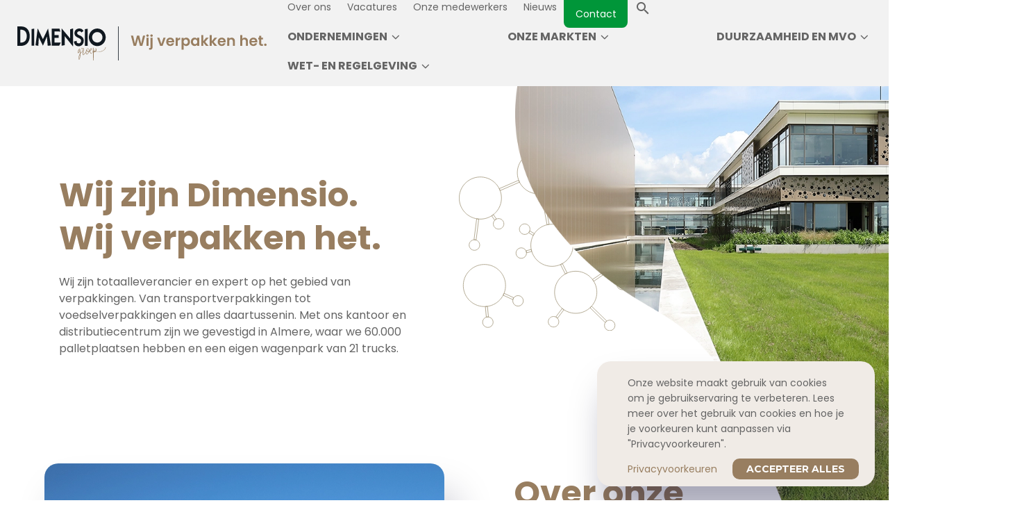

--- FILE ---
content_type: text/html; charset=UTF-8
request_url: https://www.dimensio.nl/
body_size: 40637
content:
<!DOCTYPE html> <!--[if IE 7]><html class="ie ie7" lang="nl-NL" xmlns:og="https://ogp.me/ns#" xmlns:fb="https://ogp.me/ns/fb#"> <![endif]--> <!--[if IE 8]><html class="ie ie8" lang="nl-NL" xmlns:og="https://ogp.me/ns#" xmlns:fb="https://ogp.me/ns/fb#"> <![endif]--> <!--[if !(IE 7) | !(IE 8) ]><!--><html lang="nl-NL" xmlns:og="https://ogp.me/ns#" xmlns:fb="https://ogp.me/ns/fb#"> <!--<![endif]--><head><meta charset="UTF-8"><meta name="viewport" content="width=device-width, initial-scale=1.0" /><link rel="profile" href="https://gmpg.org/xfn/11"><link rel="pingback" href="https://www.dimensio.nl/xmlrpc.php"><meta name='robots' content='index, follow, max-image-preview:large, max-snippet:-1, max-video-preview:-1' /><style>img:is([sizes="auto" i], [sizes^="auto," i]) { contain-intrinsic-size: 3000px 1500px }</style><!-- This site is optimized with the Yoast SEO plugin v26.3 - https://yoast.com/wordpress/plugins/seo/ --><link media="all" href="https://www.dimensio.nl/wp-content/cache/autoptimize/css/autoptimize_ddabe689a0d03cc69019d57b8df9e2f4.css" rel="stylesheet"><title>Voor al uw verpakkingsoplossingen | Dimensio Groep</title><meta name="description" content="Dimensio Groep, gevestigd in Almere, bestaat uit 12 verpakkingsbedrijven die samen werken aan efficiënte, duurzame B2B-oplossingen voor diverse sectoren." /><link rel="canonical" href="https://www.dimensio.nl/" /><meta property="og:locale" content="nl_NL" /><meta property="og:type" content="website" /><meta property="og:title" content="Voor al uw verpakkingsoplossingen | Dimensio Groep" /><meta property="og:description" content="Dimensio Groep, gevestigd in Almere, bestaat uit 12 verpakkingsbedrijven die samen werken aan efficiënte, duurzame B2B-oplossingen voor diverse sectoren." /><meta property="og:url" content="https://www.dimensio.nl/" /><meta property="og:site_name" content="Dimensio Groep" /><meta property="article:modified_time" content="2025-10-07T06:49:24+00:00" /><meta property="og:image" content="https://www.dimensio.nl/wp-content/uploads/2025/05/home_main.webp" /><meta property="og:image:width" content="1920" /><meta property="og:image:height" content="1280" /><meta property="og:image:type" content="image/webp" /><meta name="twitter:card" content="summary_large_image" /> <script type="application/ld+json" class="yoast-schema-graph">{"@context":"https://schema.org","@graph":[{"@type":"WebPage","@id":"https://www.dimensio.nl/","url":"https://www.dimensio.nl/","name":"Voor al uw verpakkingsoplossingen | Dimensio Groep","isPartOf":{"@id":"https://www.dimensio.nl/#website"},"about":{"@id":"https://www.dimensio.nl/#organization"},"primaryImageOfPage":{"@id":"https://www.dimensio.nl/#primaryimage"},"image":{"@id":"https://www.dimensio.nl/#primaryimage"},"thumbnailUrl":"https://www.dimensio.nl/wp-content/uploads/2025/05/home_main.webp","datePublished":"2025-03-03T08:47:42+00:00","dateModified":"2025-10-07T06:49:24+00:00","description":"Dimensio Groep, gevestigd in Almere, bestaat uit 12 verpakkingsbedrijven die samen werken aan efficiënte, duurzame B2B-oplossingen voor diverse sectoren.","breadcrumb":{"@id":"https://www.dimensio.nl/#breadcrumb"},"inLanguage":"nl-NL","potentialAction":[{"@type":"ReadAction","target":["https://www.dimensio.nl/"]}]},{"@type":"ImageObject","inLanguage":"nl-NL","@id":"https://www.dimensio.nl/#primaryimage","url":"https://www.dimensio.nl/wp-content/uploads/2025/05/home_main.webp","contentUrl":"https://www.dimensio.nl/wp-content/uploads/2025/05/home_main.webp","width":1920,"height":1280},{"@type":"BreadcrumbList","@id":"https://www.dimensio.nl/#breadcrumb","itemListElement":[{"@type":"ListItem","position":1,"name":"Home"}]},{"@type":"WebSite","@id":"https://www.dimensio.nl/#website","url":"https://www.dimensio.nl/","name":"Dimensio","description":"Voor al uw verpakkingsoplossingen","publisher":{"@id":"https://www.dimensio.nl/#organization"},"potentialAction":[{"@type":"SearchAction","target":{"@type":"EntryPoint","urlTemplate":"https://www.dimensio.nl/?s={search_term_string}"},"query-input":{"@type":"PropertyValueSpecification","valueRequired":true,"valueName":"search_term_string"}}],"inLanguage":"nl-NL"},{"@type":"Organization","@id":"https://www.dimensio.nl/#organization","name":"Dimensio","url":"https://www.dimensio.nl/","logo":{"@type":"ImageObject","inLanguage":"nl-NL","@id":"https://www.dimensio.nl/#/schema/logo/image/","url":"https://www.dimensio.nl/wp-content/uploads/2025/03/logo_dimensiogroep.svg","contentUrl":"https://www.dimensio.nl/wp-content/uploads/2025/03/logo_dimensiogroep.svg","width":260,"height":100,"caption":"Dimensio"},"image":{"@id":"https://www.dimensio.nl/#/schema/logo/image/"}}]}</script> <!-- / Yoast SEO plugin. --><link rel='dns-prefetch' href='//fonts.googleapis.com' /><link rel="alternate" type="application/rss+xml" title="Dimensio Groep &raquo; feed" href="https://www.dimensio.nl/feed/" /><link rel="alternate" type="application/rss+xml" title="Dimensio Groep &raquo; reacties feed" href="https://www.dimensio.nl/comments/feed/" /><style id='thegem-preloader-inline-css' type='text/css'>body:not(.compose-mode) .gem-icon-style-gradient span,
		body:not(.compose-mode) .gem-icon .gem-icon-half-1,
		body:not(.compose-mode) .gem-icon .gem-icon-half-2 {
			opacity: 0 !important;
			}</style><link rel='stylesheet' id='thegem-widgets-css' href='https://www.dimensio.nl/wp-content/cache/autoptimize/css/autoptimize_single_769a1a5c16371b430da8e651e4c51f49.css?ver=5.10.5.2' type='text/css' media='all' /><link rel='stylesheet' id='thegem-google-fonts-css' href='//fonts.googleapis.com/css?family=Poppins%3A100%2C100italic%2C200%2C200italic%2C300%2C300italic%2C400%2C400italic%2C500%2C500italic%2C600%2C600italic%2C700%2C700italic%2C800%2C800italic%2C900%2C900italic%7CSource+Sans+Pro%3A200%2C200italic%2C300%2C300italic%2C400%2C400italic%2C600%2C600italic%2C700%2C700italic%2C900%2C900italic%7CMontserrat%3A100%2C200%2C300%2C400%2C500%2C600%2C700%2C800%2C900%2C100italic%2C200italic%2C300italic%2C400italic%2C500italic%2C600italic%2C700italic%2C800italic%2C900italic&#038;subset=latin%2Clatin-ext%2Ccyrillic%2Ccyrillic-ext%2Cgreek%2Cgreek-ext%2Cvietnamese&#038;ver=6.8.3' type='text/css' media='all' /><link rel='stylesheet' id='thegem-custom-css' href='https://www.dimensio.nl/wp-content/cache/autoptimize/css/autoptimize_single_4fd3b696381dbc90f947220152cb3a6e.css?ver=5.10.5.2' type='text/css' media='all' /><style id='thegem-custom-inline-css' type='text/css'>body .page-title-block .breadcrumbs-container{	text-align: center;}.page-breadcrumbs ul li a,.page-breadcrumbs ul li:not(:last-child):after{	color: #99A9B5FF;}.page-breadcrumbs ul li{	color: #3C3950FF;}.page-breadcrumbs ul li a:hover{	color: #3C3950FF;}.block-content {padding-top: 0px;}.gem-slideshow,.slideshow-preloader {}.block-content:last-of-type {padding-bottom: 0px;}#top-area {	display: block;}.header-background:before {	opacity: 0;}.header-sticky-template.header-sticked .header-background:before {	opacity: 0.8;}:root {	--header-builder-light-color: #FFFFFF;}:root {	--header-builder-light-color-hover: #12f0b1;}@media (max-width: 991px) {#page-title {}.page-title-inner, body .breadcrumbs{padding-left: 0px;padding-right: 0px;}.page-title-excerpt {margin-top: 18px;}#page-title .page-title-title {margin-top: 0px;}.block-content {}.block-content:last-of-type {}#top-area {	display: block;}}@media (max-width: 767px) {#page-title {}.page-title-inner,body .breadcrumbs{padding-left: 0px;padding-right: 0px;}.page-title-excerpt {margin-top: 18px;}#page-title .page-title-title {margin-top: 0px;}.block-content {}.block-content:last-of-type {}#top-area {	display: block;}}</style><link rel='stylesheet' id='elementor-frontend-css' href='https://www.dimensio.nl/wp-content/uploads/elementor/css/custom-frontend.min.css?ver=1762330565' type='text/css' media='all' /><link rel='stylesheet' id='elementor-post-2913-css' href='https://www.dimensio.nl/wp-content/cache/autoptimize/css/autoptimize_single_cfd39dd1b2c3aaa7faeac5919cd432bc.css?ver=1762330565' type='text/css' media='all' /><link rel='stylesheet' id='elementor-post-3091-css' href='https://www.dimensio.nl/wp-content/cache/autoptimize/css/autoptimize_single_9819bab56ec1e3124c80730c8f32ac6e.css?ver=1762330565' type='text/css' media='all' /><link rel='stylesheet' id='elementor-post-3313-css' href='https://www.dimensio.nl/wp-content/cache/autoptimize/css/autoptimize_single_f045b40958bde1fcfeae61e7600d7acf.css?ver=1762330565' type='text/css' media='all' /><link rel='stylesheet' id='thegem-portfolio-css' href='https://www.dimensio.nl/wp-content/cache/autoptimize/css/autoptimize_single_24c645af74f6476a1bf75a867827bbc7.css?ver=5.10.5.2' type='text/css' media='all' /><link rel='stylesheet' id='thegem-news-grid-css' href='https://www.dimensio.nl/wp-content/cache/autoptimize/css/autoptimize_single_26cf93b338470c772618787cc269f87c.css?ver=5.10.5.2' type='text/css' media='all' /><link rel='stylesheet' id='elementor-post-38484-css' href='https://www.dimensio.nl/wp-content/cache/autoptimize/css/autoptimize_single_521f318cc5d02fcf6e83eef9d1480273.css?ver=1762330566' type='text/css' media='all' /><style id='classic-theme-styles-inline-css' type='text/css'>/*! This file is auto-generated */
.wp-block-button__link{color:#fff;background-color:#32373c;border-radius:9999px;box-shadow:none;text-decoration:none;padding:calc(.667em + 2px) calc(1.333em + 2px);font-size:1.125em}.wp-block-file__button{background:#32373c;color:#fff;text-decoration:none}</style><style id='filebird-block-filebird-gallery-style-inline-css' type='text/css'>ul.filebird-block-filebird-gallery{margin:auto!important;padding:0!important;width:100%}ul.filebird-block-filebird-gallery.layout-grid{display:grid;grid-gap:20px;align-items:stretch;grid-template-columns:repeat(var(--columns),1fr);justify-items:stretch}ul.filebird-block-filebird-gallery.layout-grid li img{border:1px solid #ccc;box-shadow:2px 2px 6px 0 rgba(0,0,0,.3);height:100%;max-width:100%;-o-object-fit:cover;object-fit:cover;width:100%}ul.filebird-block-filebird-gallery.layout-masonry{-moz-column-count:var(--columns);-moz-column-gap:var(--space);column-gap:var(--space);-moz-column-width:var(--min-width);columns:var(--min-width) var(--columns);display:block;overflow:auto}ul.filebird-block-filebird-gallery.layout-masonry li{margin-bottom:var(--space)}ul.filebird-block-filebird-gallery li{list-style:none}ul.filebird-block-filebird-gallery li figure{height:100%;margin:0;padding:0;position:relative;width:100%}ul.filebird-block-filebird-gallery li figure figcaption{background:linear-gradient(0deg,rgba(0,0,0,.7),rgba(0,0,0,.3) 70%,transparent);bottom:0;box-sizing:border-box;color:#fff;font-size:.8em;margin:0;max-height:100%;overflow:auto;padding:3em .77em .7em;position:absolute;text-align:center;width:100%;z-index:2}ul.filebird-block-filebird-gallery li figure figcaption a{color:inherit}</style><style id='global-styles-inline-css' type='text/css'>:root{--wp--preset--aspect-ratio--square: 1;--wp--preset--aspect-ratio--4-3: 4/3;--wp--preset--aspect-ratio--3-4: 3/4;--wp--preset--aspect-ratio--3-2: 3/2;--wp--preset--aspect-ratio--2-3: 2/3;--wp--preset--aspect-ratio--16-9: 16/9;--wp--preset--aspect-ratio--9-16: 9/16;--wp--preset--color--black: #000000;--wp--preset--color--cyan-bluish-gray: #abb8c3;--wp--preset--color--white: #ffffff;--wp--preset--color--pale-pink: #f78da7;--wp--preset--color--vivid-red: #cf2e2e;--wp--preset--color--luminous-vivid-orange: #ff6900;--wp--preset--color--luminous-vivid-amber: #fcb900;--wp--preset--color--light-green-cyan: #7bdcb5;--wp--preset--color--vivid-green-cyan: #00d084;--wp--preset--color--pale-cyan-blue: #8ed1fc;--wp--preset--color--vivid-cyan-blue: #0693e3;--wp--preset--color--vivid-purple: #9b51e0;--wp--preset--gradient--vivid-cyan-blue-to-vivid-purple: linear-gradient(135deg,rgba(6,147,227,1) 0%,rgb(155,81,224) 100%);--wp--preset--gradient--light-green-cyan-to-vivid-green-cyan: linear-gradient(135deg,rgb(122,220,180) 0%,rgb(0,208,130) 100%);--wp--preset--gradient--luminous-vivid-amber-to-luminous-vivid-orange: linear-gradient(135deg,rgba(252,185,0,1) 0%,rgba(255,105,0,1) 100%);--wp--preset--gradient--luminous-vivid-orange-to-vivid-red: linear-gradient(135deg,rgba(255,105,0,1) 0%,rgb(207,46,46) 100%);--wp--preset--gradient--very-light-gray-to-cyan-bluish-gray: linear-gradient(135deg,rgb(238,238,238) 0%,rgb(169,184,195) 100%);--wp--preset--gradient--cool-to-warm-spectrum: linear-gradient(135deg,rgb(74,234,220) 0%,rgb(151,120,209) 20%,rgb(207,42,186) 40%,rgb(238,44,130) 60%,rgb(251,105,98) 80%,rgb(254,248,76) 100%);--wp--preset--gradient--blush-light-purple: linear-gradient(135deg,rgb(255,206,236) 0%,rgb(152,150,240) 100%);--wp--preset--gradient--blush-bordeaux: linear-gradient(135deg,rgb(254,205,165) 0%,rgb(254,45,45) 50%,rgb(107,0,62) 100%);--wp--preset--gradient--luminous-dusk: linear-gradient(135deg,rgb(255,203,112) 0%,rgb(199,81,192) 50%,rgb(65,88,208) 100%);--wp--preset--gradient--pale-ocean: linear-gradient(135deg,rgb(255,245,203) 0%,rgb(182,227,212) 50%,rgb(51,167,181) 100%);--wp--preset--gradient--electric-grass: linear-gradient(135deg,rgb(202,248,128) 0%,rgb(113,206,126) 100%);--wp--preset--gradient--midnight: linear-gradient(135deg,rgb(2,3,129) 0%,rgb(40,116,252) 100%);--wp--preset--font-size--small: 13px;--wp--preset--font-size--medium: 20px;--wp--preset--font-size--large: 36px;--wp--preset--font-size--x-large: 42px;--wp--preset--spacing--20: 0.44rem;--wp--preset--spacing--30: 0.67rem;--wp--preset--spacing--40: 1rem;--wp--preset--spacing--50: 1.5rem;--wp--preset--spacing--60: 2.25rem;--wp--preset--spacing--70: 3.38rem;--wp--preset--spacing--80: 5.06rem;--wp--preset--shadow--natural: 6px 6px 9px rgba(0, 0, 0, 0.2);--wp--preset--shadow--deep: 12px 12px 50px rgba(0, 0, 0, 0.4);--wp--preset--shadow--sharp: 6px 6px 0px rgba(0, 0, 0, 0.2);--wp--preset--shadow--outlined: 6px 6px 0px -3px rgba(255, 255, 255, 1), 6px 6px rgba(0, 0, 0, 1);--wp--preset--shadow--crisp: 6px 6px 0px rgba(0, 0, 0, 1);}:where(.is-layout-flex){gap: 0.5em;}:where(.is-layout-grid){gap: 0.5em;}body .is-layout-flex{display: flex;}.is-layout-flex{flex-wrap: wrap;align-items: center;}.is-layout-flex > :is(*, div){margin: 0;}body .is-layout-grid{display: grid;}.is-layout-grid > :is(*, div){margin: 0;}:where(.wp-block-columns.is-layout-flex){gap: 2em;}:where(.wp-block-columns.is-layout-grid){gap: 2em;}:where(.wp-block-post-template.is-layout-flex){gap: 1.25em;}:where(.wp-block-post-template.is-layout-grid){gap: 1.25em;}.has-black-color{color: var(--wp--preset--color--black) !important;}.has-cyan-bluish-gray-color{color: var(--wp--preset--color--cyan-bluish-gray) !important;}.has-white-color{color: var(--wp--preset--color--white) !important;}.has-pale-pink-color{color: var(--wp--preset--color--pale-pink) !important;}.has-vivid-red-color{color: var(--wp--preset--color--vivid-red) !important;}.has-luminous-vivid-orange-color{color: var(--wp--preset--color--luminous-vivid-orange) !important;}.has-luminous-vivid-amber-color{color: var(--wp--preset--color--luminous-vivid-amber) !important;}.has-light-green-cyan-color{color: var(--wp--preset--color--light-green-cyan) !important;}.has-vivid-green-cyan-color{color: var(--wp--preset--color--vivid-green-cyan) !important;}.has-pale-cyan-blue-color{color: var(--wp--preset--color--pale-cyan-blue) !important;}.has-vivid-cyan-blue-color{color: var(--wp--preset--color--vivid-cyan-blue) !important;}.has-vivid-purple-color{color: var(--wp--preset--color--vivid-purple) !important;}.has-black-background-color{background-color: var(--wp--preset--color--black) !important;}.has-cyan-bluish-gray-background-color{background-color: var(--wp--preset--color--cyan-bluish-gray) !important;}.has-white-background-color{background-color: var(--wp--preset--color--white) !important;}.has-pale-pink-background-color{background-color: var(--wp--preset--color--pale-pink) !important;}.has-vivid-red-background-color{background-color: var(--wp--preset--color--vivid-red) !important;}.has-luminous-vivid-orange-background-color{background-color: var(--wp--preset--color--luminous-vivid-orange) !important;}.has-luminous-vivid-amber-background-color{background-color: var(--wp--preset--color--luminous-vivid-amber) !important;}.has-light-green-cyan-background-color{background-color: var(--wp--preset--color--light-green-cyan) !important;}.has-vivid-green-cyan-background-color{background-color: var(--wp--preset--color--vivid-green-cyan) !important;}.has-pale-cyan-blue-background-color{background-color: var(--wp--preset--color--pale-cyan-blue) !important;}.has-vivid-cyan-blue-background-color{background-color: var(--wp--preset--color--vivid-cyan-blue) !important;}.has-vivid-purple-background-color{background-color: var(--wp--preset--color--vivid-purple) !important;}.has-black-border-color{border-color: var(--wp--preset--color--black) !important;}.has-cyan-bluish-gray-border-color{border-color: var(--wp--preset--color--cyan-bluish-gray) !important;}.has-white-border-color{border-color: var(--wp--preset--color--white) !important;}.has-pale-pink-border-color{border-color: var(--wp--preset--color--pale-pink) !important;}.has-vivid-red-border-color{border-color: var(--wp--preset--color--vivid-red) !important;}.has-luminous-vivid-orange-border-color{border-color: var(--wp--preset--color--luminous-vivid-orange) !important;}.has-luminous-vivid-amber-border-color{border-color: var(--wp--preset--color--luminous-vivid-amber) !important;}.has-light-green-cyan-border-color{border-color: var(--wp--preset--color--light-green-cyan) !important;}.has-vivid-green-cyan-border-color{border-color: var(--wp--preset--color--vivid-green-cyan) !important;}.has-pale-cyan-blue-border-color{border-color: var(--wp--preset--color--pale-cyan-blue) !important;}.has-vivid-cyan-blue-border-color{border-color: var(--wp--preset--color--vivid-cyan-blue) !important;}.has-vivid-purple-border-color{border-color: var(--wp--preset--color--vivid-purple) !important;}.has-vivid-cyan-blue-to-vivid-purple-gradient-background{background: var(--wp--preset--gradient--vivid-cyan-blue-to-vivid-purple) !important;}.has-light-green-cyan-to-vivid-green-cyan-gradient-background{background: var(--wp--preset--gradient--light-green-cyan-to-vivid-green-cyan) !important;}.has-luminous-vivid-amber-to-luminous-vivid-orange-gradient-background{background: var(--wp--preset--gradient--luminous-vivid-amber-to-luminous-vivid-orange) !important;}.has-luminous-vivid-orange-to-vivid-red-gradient-background{background: var(--wp--preset--gradient--luminous-vivid-orange-to-vivid-red) !important;}.has-very-light-gray-to-cyan-bluish-gray-gradient-background{background: var(--wp--preset--gradient--very-light-gray-to-cyan-bluish-gray) !important;}.has-cool-to-warm-spectrum-gradient-background{background: var(--wp--preset--gradient--cool-to-warm-spectrum) !important;}.has-blush-light-purple-gradient-background{background: var(--wp--preset--gradient--blush-light-purple) !important;}.has-blush-bordeaux-gradient-background{background: var(--wp--preset--gradient--blush-bordeaux) !important;}.has-luminous-dusk-gradient-background{background: var(--wp--preset--gradient--luminous-dusk) !important;}.has-pale-ocean-gradient-background{background: var(--wp--preset--gradient--pale-ocean) !important;}.has-electric-grass-gradient-background{background: var(--wp--preset--gradient--electric-grass) !important;}.has-midnight-gradient-background{background: var(--wp--preset--gradient--midnight) !important;}.has-small-font-size{font-size: var(--wp--preset--font-size--small) !important;}.has-medium-font-size{font-size: var(--wp--preset--font-size--medium) !important;}.has-large-font-size{font-size: var(--wp--preset--font-size--large) !important;}.has-x-large-font-size{font-size: var(--wp--preset--font-size--x-large) !important;}
:where(.wp-block-post-template.is-layout-flex){gap: 1.25em;}:where(.wp-block-post-template.is-layout-grid){gap: 1.25em;}
:where(.wp-block-columns.is-layout-flex){gap: 2em;}:where(.wp-block-columns.is-layout-grid){gap: 2em;}
:root :where(.wp-block-pullquote){font-size: 1.5em;line-height: 1.6;}</style><style id='thegem-gdpr-inline-css' type='text/css'>.gdpr-consent-bar{background-color:rgba(240,235,230,1);}
.gdpr-consent-bar-text{color:#646464FF;font-family:'Poppins';font-weight:normal;font-size:14px;line-height:22px;}
.btn-gdpr-preferences-open{color:#987e60;font-family:'Poppins';font-weight:normal;font-size:14px;line-height:22px;}
.btn-gdpr-preferences-open:hover{color:#987e60;}
.btn-gdpr-agreement{color:#ffffff;background-color:#987e60;border-color:#987e60;}
.btn-gdpr-agreement:hover{color:#ffffff;background-color:#987e60;border-color:#987e60;}
.gdpr-privacy-preferences{background-color:rgba(0,0,0,0.09);}
.gdpr-privacy-preferences-box{background-color:#ffffff;}
.gdpr-privacy-preferences-consent-item{border-bottom-color:#dfe5e8;}
.gdpr-privacy-preferences-title{color:#646464;font-family:'Poppins';font-weight:normal;font-size:32px;line-height:38px;}
.gdpr-privacy-preferences-title:before{color:#987E60FF;}
.gdpr-privacy-preferences-text{color:#646464;font-family:'Poppins';font-weight:normal;font-size:14px;line-height:23px;}
.btn-gdpr-privacy-save-preferences{color:#ffffff;background-color:#987E60FF;border-color:#987E60FF;}
.btn-gdpr-privacy-save-preferences:hover{color:#ffffff;background-color:#987E60FF;border-color:#987E60FF;}
.gdpr-privacy-checkbox .gdpr-privacy-checkbox-check{background-color:#b6c6c9;}
.gdpr-privacy-checkbox input:checked ~ .gdpr-privacy-checkbox-check{background-color:#987E60FF;}
.gdpr-privacy-preferences-footer{background-color:#ffffff;}
.gdpr-privacy-preferences-footer-links a{color:#987E60FF;}
.gdpr-privacy-preferences-footer-links a:hover{color:#987E60FF;}</style><link rel='stylesheet' id='elementor-post-7-css' href='https://www.dimensio.nl/wp-content/cache/autoptimize/css/autoptimize_single_5cb66ea742794f0e5afcbba4e4e1b329.css?ver=1762330566' type='text/css' media='all' /><link rel='stylesheet' id='elementor-post-2949-css' href='https://www.dimensio.nl/wp-content/cache/autoptimize/css/autoptimize_single_63d2d794648fab5c54a23259bd581c7d.css?ver=1762330566' type='text/css' media='all' /><link rel='stylesheet' id='elementor-gf-local-poppins-css' href='https://dimensiodezakkenspecialist.nl/wp-content/uploads/elementor/google-fonts/css/poppins.css?ver=1746008033' type='text/css' media='all' /> <script type="text/javascript">function fullHeightRow() {
			var fullHeight,
				offsetTop,
				element = document.getElementsByClassName('vc_row-o-full-height')[0];
			if (element) {
				fullHeight = window.innerHeight;
				offsetTop = window.pageYOffset + element.getBoundingClientRect().top;
				if (offsetTop < fullHeight) {
					fullHeight = 100 - offsetTop / (fullHeight / 100);
					element.style.minHeight = fullHeight + 'vh'
				}
			}
		}
		fullHeightRow();</script> <script type="text/javascript">document.addEventListener("DOMContentLoaded", function () {
  const mainBody = document.getElementById("main");
  const menuWithSubItems = document.querySelectorAll(".menu-item-has-children.menu-item-parent");
  
  if (menuWithSubItems && !mainBody.classList.contains("mega-menu-active")) {
    menuWithSubItems.forEach(function (menuItem) {
    
      menuItem.addEventListener("mouseenter", function () {
        mainBody.classList.add("mega-menu-active");
      });

      menuItem.addEventListener("mouseleave", function () {
        mainBody.classList.remove("mega-menu-active");
      });
    })
  }
  
    // Fill entity contact form from page
    const emailEl = document.getElementById('entity-return-mail');
  	const logo = document.getElementById('entity-logo');
  
    const recipientInput = document.getElementById('dynamicRecipient');
    const LogoUrlInput = document.getElementById('dynamicEntityLogo');
  	if ( emailEl && logo && recipientInput && LogoUrlInput) {
  
      
      
      recipientInput.value = emailEl.textContent.trim();
     
	  const logoImg = logo.querySelectorAll('img');
      if (logoImg && logoImg[0]) {
        LogoUrlInput.value = logoImg[0].src;
      }
    }

  
  // Fill CV and Motivation for the vacatur contact form
  const fileCVUploadButton = document.getElementById("file-upload-cv"); 
  if (fileCVUploadButton) {
  	document.getElementById("file-upload-cv").addEventListener("change", function() {
    	const fileName = this.files[0] ? this.files[0].name : "No file chosen";
    	document.getElementById("file-upload-cv-name").textContent = fileName;
  	});
  }
  
  
  const fileResumeUploadButton = document.getElementById("file-upload-motivatie"); 
  if (fileResumeUploadButton) {
    document.getElementById("file-upload-motivatie").addEventListener("change", function() {
      const fileName = this.files[0] ? this.files[0].name : "No file chosen";
      document.getElementById("file-upload-motivatie-name").textContent = fileName;
    });
  }
});</script> <!--[if lt IE 9]> <script type="text/javascript" src="https://www.dimensio.nl/wp-content/themes/thegem-elementor/js/html5.js?ver=5.10.5.2" id="html5-js"></script> <![endif]--> <script type="text/javascript" src="https://www.dimensio.nl/wp-includes/js/jquery/jquery.min.js?ver=3.7.1" id="jquery-core-js"></script> <link rel="https://api.w.org/" href="https://www.dimensio.nl/wp-json/" /><link rel="alternate" title="JSON" type="application/json" href="https://www.dimensio.nl/wp-json/wp/v2/pages/2949" /><link rel="EditURI" type="application/rsd+xml" title="RSD" href="https://www.dimensio.nl/xmlrpc.php?rsd" /><meta name="generator" content="WordPress 6.8.3" /><link rel='shortlink' href='https://www.dimensio.nl/' /><link rel="alternate" title="oEmbed (JSON)" type="application/json+oembed" href="https://www.dimensio.nl/wp-json/oembed/1.0/embed?url=https%3A%2F%2Fwww.dimensio.nl%2F" /><link rel="alternate" title="oEmbed (XML)" type="text/xml+oembed" href="https://www.dimensio.nl/wp-json/oembed/1.0/embed?url=https%3A%2F%2Fwww.dimensio.nl%2F&#038;format=xml" /> <!-- Google Tag Manager --> <script>(function(w,d,s,l,i){w[l]=w[l]||[];w[l].push({'gtm.start':
new Date().getTime(),event:'gtm.js'});
var f=d.getElementsByTagName(s)[0],
j=d.createElement(s),dl=l!='dataLayer'?'&l='+l:'';
j.async=true;j.src='https://www.googletagmanager.com/gtm.js?id='+i+dl;
f.parentNode.insertBefore(j,f);
})(window,document,'script','dataLayer','GTM-W2BVCNZX');</script> <!-- End Google Tag Manager --><meta name="generator" content="Elementor 3.32.3; features: e_font_icon_svg, additional_custom_breakpoints; settings: css_print_method-external, google_font-enabled, font_display-swap"><style type="text/css">.recentcomments a{display:inline !important;padding:0 !important;margin:0 !important;}</style><style>.e-con.e-parent:nth-of-type(n+4):not(.e-lazyloaded):not(.e-no-lazyload),
				.e-con.e-parent:nth-of-type(n+4):not(.e-lazyloaded):not(.e-no-lazyload) * {
					background-image: none !important;
				}
				@media screen and (max-height: 1024px) {
					.e-con.e-parent:nth-of-type(n+3):not(.e-lazyloaded):not(.e-no-lazyload),
					.e-con.e-parent:nth-of-type(n+3):not(.e-lazyloaded):not(.e-no-lazyload) * {
						background-image: none !important;
					}
				}
				@media screen and (max-height: 640px) {
					.e-con.e-parent:nth-of-type(n+2):not(.e-lazyloaded):not(.e-no-lazyload),
					.e-con.e-parent:nth-of-type(n+2):not(.e-lazyloaded):not(.e-no-lazyload) * {
						background-image: none !important;
					}
				}</style><link rel="icon" href="https://dimensio.nl/wp-content/uploads/2025/05/favicon_beeldmerk.svg" sizes="32x32" /><link rel="icon" href="https://dimensio.nl/wp-content/uploads/2025/05/favicon_beeldmerk.svg" sizes="192x192" /><link rel="apple-touch-icon" href="https://dimensio.nl/wp-content/uploads/2025/05/favicon_beeldmerk.svg" /><meta name="msapplication-TileImage" content="https://dimensio.nl/wp-content/uploads/2025/05/favicon_beeldmerk.svg" /></head><body class="home wp-singular page-template page-template-page-fullwidth page-template-page-fullwidth-php page page-id-2949 wp-theme-thegem-elementor wp-child-theme-thegem-elementor-child fullscreen-search elementor-default elementor-kit-7 elementor-page elementor-page-2949"> <!-- Google Tag Manager (noscript) --> <noscript> <iframe src="https://www.googletagmanager.com/ns.html?id=GTM-W2BVCNZX"
 height="0" width="0" style="display:none;visibility:hidden"></iframe> </noscript> <!-- End Google Tag Manager (noscript) --> <script type="text/javascript">var gemSettings = {"isTouch":"","forcedLasyDisabled":"","tabletPortrait":"1","tabletLandscape":"","topAreaMobileDisable":"","parallaxDisabled":"","fillTopArea":"","themePath":"https:\/\/www.dimensio.nl\/wp-content\/themes\/thegem-elementor","rootUrl":"https:\/\/www.dimensio.nl","mobileEffectsEnabled":"","isRTL":""};
		(function() {
    function isTouchDevice() {
        return (('ontouchstart' in window) ||
            (navigator.MaxTouchPoints > 0) ||
            (navigator.msMaxTouchPoints > 0));
    }

    window.gemSettings.isTouch = isTouchDevice();

    function userAgentDetection() {
        var ua = navigator.userAgent.toLowerCase(),
        platform = navigator.platform.toLowerCase(),
        UA = ua.match(/(opera|ie|firefox|chrome|version)[\s\/:]([\w\d\.]+)?.*?(safari|version[\s\/:]([\w\d\.]+)|$)/) || [null, 'unknown', 0],
        mode = UA[1] == 'ie' && document.documentMode;

        window.gemBrowser = {
            name: (UA[1] == 'version') ? UA[3] : UA[1],
            version: UA[2],
            platform: {
                name: ua.match(/ip(?:ad|od|hone)/) ? 'ios' : (ua.match(/(?:webos|android)/) || platform.match(/mac|win|linux/) || ['other'])[0]
                }
        };
            }

    window.updateGemClientSize = function() {
        if (window.gemOptions == null || window.gemOptions == undefined) {
            window.gemOptions = {
                first: false,
                clientWidth: 0,
                clientHeight: 0,
                innerWidth: -1
            };
        }

        window.gemOptions.clientWidth = window.innerWidth || document.documentElement.clientWidth;
        if (document.body != null && !window.gemOptions.clientWidth) {
            window.gemOptions.clientWidth = document.body.clientWidth;
        }

        window.gemOptions.clientHeight = window.innerHeight || document.documentElement.clientHeight;
        if (document.body != null && !window.gemOptions.clientHeight) {
            window.gemOptions.clientHeight = document.body.clientHeight;
        }
    };

    window.updateGemInnerSize = function(width) {
        window.gemOptions.innerWidth = width != undefined ? width : (document.body != null ? document.body.clientWidth : 0);
    };

    userAgentDetection();
    window.updateGemClientSize(true);

    window.gemSettings.lasyDisabled = window.gemSettings.forcedLasyDisabled || (!window.gemSettings.mobileEffectsEnabled && (window.gemSettings.isTouch || window.gemOptions.clientWidth <= 800));
})();
		(function() {
    if (window.gemBrowser.name == 'safari') {
        try {
            var safariVersion = parseInt(window.gemBrowser.version);
        } catch(e) {
            var safariVersion = 0;
        }
        if (safariVersion >= 9) {
            window.gemSettings.parallaxDisabled = true;
            window.gemSettings.fillTopArea = true;
        }
    }
})();
		(function() {
    var fullwithData = {
        page: null,
        pageWidth: 0,
        pageOffset: {},
        fixVcRow: true,
        pagePaddingLeft: 0
    };

    function updateFullwidthData() {
        fullwithData.pageOffset = fullwithData.page.getBoundingClientRect();
        fullwithData.pageWidth = parseFloat(fullwithData.pageOffset.width);
        fullwithData.pagePaddingLeft = 0;

        if (fullwithData.page.className.indexOf('vertical-header') != -1) {
            fullwithData.pagePaddingLeft = 45;
            if (fullwithData.pageWidth >= 1600) {
                fullwithData.pagePaddingLeft = 360;
            }
            if (fullwithData.pageWidth < 980) {
                fullwithData.pagePaddingLeft = 0;
            }
        }
    }

    function gem_fix_fullwidth_position(element) {
        if (element == null) {
            return false;
        }

        if (fullwithData.page == null) {
            fullwithData.page = document.getElementById('page');
            updateFullwidthData();
        }

        /*if (fullwithData.pageWidth < 1170) {
            return false;
        }*/

        if (!fullwithData.fixVcRow) {
            return false;
        }

        if (element.previousElementSibling != null && element.previousElementSibling != undefined && element.previousElementSibling.className.indexOf('fullwidth-block') == -1) {
            var elementParentViewportOffset = element.previousElementSibling.getBoundingClientRect();
        } else {
            var elementParentViewportOffset = element.parentNode.getBoundingClientRect();
        }

        /*if (elementParentViewportOffset.top > window.gemOptions.clientHeight) {
            fullwithData.fixVcRow = false;
            return false;
        }*/

        if (element.className.indexOf('vc_row') != -1) {
            var elementMarginLeft = -21;
            var elementMarginRight = -21;
        } else {
            var elementMarginLeft = 0;
            var elementMarginRight = 0;
        }

        var offset = parseInt(fullwithData.pageOffset.left + 0.5) - parseInt((elementParentViewportOffset.left < 0 ? 0 : elementParentViewportOffset.left) + 0.5) - elementMarginLeft + fullwithData.pagePaddingLeft;
        var offsetKey = window.gemSettings.isRTL ? 'right' : 'left';

        element.style.position = 'relative';
        element.style[offsetKey] = offset + 'px';
        element.style.width = fullwithData.pageWidth - fullwithData.pagePaddingLeft + 'px';

        if (element.className.indexOf('vc_row') == -1) {
            element.setAttribute('data-fullwidth-updated', 1);
        }

        if (element.className.indexOf('vc_row') != -1 && !element.hasAttribute('data-vc-stretch-content')) {
            var el_full = element.parentNode.querySelector('.vc_row-full-width-before');
            var padding = -1 * offset;
            0 > padding && (padding = 0);
            var paddingRight = fullwithData.pageWidth - padding - el_full.offsetWidth + elementMarginLeft + elementMarginRight;
            0 > paddingRight && (paddingRight = 0);
            element.style.paddingLeft = padding + 'px';
            element.style.paddingRight = paddingRight + 'px';
        }
    }

    window.gem_fix_fullwidth_position = gem_fix_fullwidth_position;

    document.addEventListener('DOMContentLoaded', function() {
        var classes = [];

        if (window.gemSettings.isTouch) {
            document.body.classList.add('thegem-touch');
        }

        if (window.gemSettings.lasyDisabled && !window.gemSettings.forcedLasyDisabled) {
            document.body.classList.add('thegem-effects-disabled');
        }
    });

    if (window.gemSettings.parallaxDisabled) {
        var head  = document.getElementsByTagName('head')[0],
            link  = document.createElement('style');
        link.rel  = 'stylesheet';
        link.type = 'text/css';
        link.innerHTML = ".fullwidth-block.fullwidth-block-parallax-fixed .fullwidth-block-background { background-attachment: scroll !important; }";
        head.appendChild(link);
    }
})();

(function() {
    setTimeout(function() {
        var preloader = document.getElementById('page-preloader');
        if (preloader != null && preloader != undefined) {
            preloader.className += ' preloader-loaded';
        }
    }, window.pagePreloaderHideTime || 1000);
})();</script> <div id="page" class="layout-fullwidth header-style-4"> <a href="#page" class="scroll-top-button">Scroll Top</a><header id="site-header" class="site-header header-sticky header-transparent header-transparent-mobile header-with-sticky-template"><div class="header-wrapper"><div class="header-background"><div class="fullwidth-content"><div class="thegem-template-wrapper thegem-template-header thegem-template-2913"><div data-elementor-type="wp-post" data-elementor-id="2913" class="elementor elementor-2913"><div class="elementor-element elementor-element-de4fc04 e-con-full thegem-e-con-layout-thegem e-flex e-con e-parent" data-id="de4fc04" data-element_type="container" data-settings="{&quot;background_background&quot;:&quot;classic&quot;,&quot;thegem_container_layout&quot;:&quot;thegem&quot;}"><div class="elementor-element elementor-element-2fac27d e-con-full thegem-e-con-layout-thegem e-flex e-con e-child" data-id="2fac27d" data-element_type="container" data-settings="{&quot;thegem_container_layout&quot;:&quot;thegem&quot;}"><div class="elementor-element elementor-element-63479c8 flex-horizontal-align-default flex-horizontal-align-tablet-default flex-horizontal-align-mobile-default flex-vertical-align-default flex-vertical-align-tablet-default flex-vertical-align-mobile-default elementor-widget elementor-widget-image" data-id="63479c8" data-element_type="widget" data-widget_type="image.default"><div class="elementor-widget-container"> <a href="/"> <img width="440" height="60" src="https://www.dimensio.nl/wp-content/uploads/2025/03/logo_dimensiogroep_wijverpakkenhet-1.svg" class="attachment-full size-full wp-image-34175" alt="" /> </a></div></div></div><div class="elementor-element elementor-element-93f5cec e-con-full thegem-e-con-layout-thegem e-flex e-con e-child" data-id="93f5cec" data-element_type="container" data-settings="{&quot;thegem_container_layout&quot;:&quot;thegem&quot;}"><div class="elementor-element elementor-element-ad15060 e-con-full elementor-hidden-tablet elementor-hidden-mobile elementor-hidden-laptop thegem-e-con-layout-thegem e-flex e-con e-child" data-id="ad15060" data-element_type="container" data-settings="{&quot;thegem_container_layout&quot;:&quot;thegem&quot;}"><div class="elementor-element elementor-element-cf47bee flex-horizontal-align-default flex-horizontal-align-tablet-default flex-horizontal-align-mobile-default flex-vertical-align-default flex-vertical-align-tablet-default flex-vertical-align-mobile-default elementor-widget elementor-widget-thegem-template-menu-secondary" data-id="cf47bee" data-element_type="widget" data-widget_type="thegem-template-menu-secondary.default"><div class="elementor-widget-container"><div class="thegem-te-menu-secondary"><div class="thegem-te-menu-secondary-nav disable-prefix"><ul id="menu-top-bar-menu" class="nav-menu styled"><li id="menu-item-28335" class="menu-item menu-item-type-post_type menu-item-object-page menu-item-28335 megamenu-first-element"><a href="https://www.dimensio.nl/over-ons/">Over ons</a></li><li id="menu-item-3042" class="menu-item menu-item-type-custom menu-item-object-custom menu-item-3042 megamenu-first-element"><a href="/vacatures">Vacatures</a></li><li id="menu-item-3043" class="menu-item menu-item-type-custom menu-item-object-custom menu-item-3043 megamenu-first-element"><a href="/onze-medewerkers">Onze medewerkers</a></li><li id="menu-item-33659" class="menu-item menu-item-type-post_type menu-item-object-page menu-item-33659 megamenu-first-element"><a href="https://www.dimensio.nl/nieuws/">Nieuws</a></li></ul></div></div></div></div><div class="elementor-element elementor-element-d85d81e flex-horizontal-align-default flex-horizontal-align-tablet-default flex-horizontal-align-mobile-default flex-vertical-align-default flex-vertical-align-tablet-default flex-vertical-align-mobile-default elementor-widget elementor-widget-thegem-styledbutton" data-id="d85d81e" data-element_type="widget" data-settings="{&quot;thegem_custom_css&quot;:&quot;selector .gem-inner-wrapper-btn {\n    width: 92px;\n}&quot;,&quot;thegem_button_skin&quot;:&quot;flat&quot;,&quot;disable_uppercase&quot;:&quot;yes&quot;}" data-widget_type="thegem-styledbutton.default"><div class="elementor-widget-container"><div class="gem-button-container gem-widget-button"> <a class="gem-button gem-button-size-small gem-button-text-weight-thin gem-button-style-flat gem-button-inherit gem-button-disable-uppercase" href="/contact"> <span class="gem-inner-wrapper-btn"> <span class="gem-text-button"> Contact </span> </span> </a></div></div></div><div class="elementor-element elementor-element-0acffe8 flex-horizontal-align-default flex-horizontal-align-tablet-default flex-horizontal-align-mobile-default flex-vertical-align-default flex-vertical-align-tablet-default flex-vertical-align-mobile-default elementor-widget elementor-widget-thegem-template-search" data-id="0acffe8" data-element_type="widget" data-settings="{&quot;post_type_posts&quot;:&quot;1&quot;,&quot;post_type_pages&quot;:&quot;1&quot;,&quot;search_ajax&quot;:&quot;1&quot;}" data-widget_type="thegem-template-search.default"><div class="elementor-widget-container"><div class="thegem-te-search"><div class="thegem-te-search__item te-menu-item-fullscreen-search"> <a href="#"> <span class="open"> <i class="default"></i> </span> <span class="close"> <i class="default"></i> </span> </a><div class="thegem-te-search-hide" style="display: none"><div class="thegem-fullscreen-search ajax-search"
 data-id="0acffe8" data-post-types="[&quot;post&quot;,&quot;page&quot;]"
 data-post-types-ppp="[4,4]"
 data-result-title="[&quot;Berichten&quot;,&quot;Paginas&quot;]"
 data-show-all="Bekijk alle zoek resultaten"><form role="search" class="searchform sf" action="https://www.dimensio.nl/"
 method="GET"> <input class="thegem-fullscreen-searchform-input sf-input" type="text"
 placeholder="Zoekopdracht"
 name="s" data-styles="[&quot;https:\/\/www.dimensio.nl\/wp-content\/themes\/thegem-elementor\/css\/thegem-portfolio.css&quot;,&quot;https:\/\/www.dimensio.nl\/wp-content\/themes\/thegem-elementor\/css\/thegem-woocommerce.css&quot;,&quot;https:\/\/www.dimensio.nl\/wp-content\/themes\/thegem-elementor\/css\/thegem-woocommerce-temp.css&quot;,&quot;https:\/\/www.dimensio.nl\/wp-content\/themes\/thegem-elementor\/css\/thegem-portfolio-products-extended.css&quot;,&quot;https:\/\/www.dimensio.nl\/wp-content\/themes\/thegem-elementor\/css\/thegem-hovers.css&quot;,&quot;https:\/\/www.dimensio.nl\/wp-content\/themes\/thegem-elementor\/css\/hovers\/thegem-hovers-fade.css&quot;,&quot;https:\/\/www.dimensio.nl\/wp-content\/themes\/thegem-elementor\/css\/thegem-news-grid.css&quot;]"><div class="sf-close"></div></form><div class="search-scroll"><div class="sf-result"><div class="result-sections"></div></div></div></div></div></div></div></div></div></div><div class="elementor-element elementor-element-67b69ed flex-horizontal-align-default flex-horizontal-align-tablet-default flex-horizontal-align-mobile-default flex-vertical-align-default flex-vertical-align-tablet-default flex-vertical-align-mobile-default elementor-widget elementor-widget-thegem-template-menu" data-id="67b69ed" data-element_type="widget" data-settings="{&quot;submenu_indicator&quot;:&quot;1&quot;,&quot;menu_pointer_style_active&quot;:&quot;text-color&quot;,&quot;tablet_landscape_menu_stretch&quot;:&quot;1&quot;,&quot;tablet_portrait_menu_stretch&quot;:&quot;1&quot;,&quot;different_source_mobile&quot;:&quot;1&quot;,&quot;menu_pointer_style_hover&quot;:&quot;text-color&quot;,&quot;mobile_menu_lvl_1_border&quot;:&quot;1&quot;,&quot;mobile_menu_lvl_2_border&quot;:&quot;1&quot;,&quot;mobile_menu_lvl_3_border&quot;:&quot;1&quot;}" data-widget_type="thegem-template-menu.default"><div class="elementor-widget-container"><div class="67b69ed thegem-te-menu menu--inherit-submenu menu-mobile--inherit    style-hover-text style-hover-type-text-color style-hover-animation-    style-active-text style-active-type-text-color"><nav id="67b69ed"
 class="desktop-view menu-class-id-67b69ed thegem-te-menu__default thegem-te-menu-mobile__overlay   different-source-mobile"
 data-tablet-landscape="default"
 data-tablet-portrait="mobile"
 data-desktop-breakpoint="1212"
 data-tablet-breakpoint="1152"
 data-mobile-breakpoint="768"
 role="navigation"> <script type="text/javascript">// <![CDATA[
						(function ($) {
							const tabletLandscapeMaxWidth = 1212;
							const tabletLandscapeMinWidth = 1152;
							const tabletPortraitMaxWidth = 1151;
							const tabletPortraitMinWidth = 768;
							let viewportWidth = $(window).width();
							let menu = $('#67b69ed');
							if (menu.data("tablet-landscape") === 'default' && viewportWidth >= tabletLandscapeMinWidth && viewportWidth <= tabletLandscapeMaxWidth) {
								menu.removeClass('mobile-view').addClass('desktop-view');
							} else if (menu.data("tablet-portrait") === 'default' && viewportWidth >= tabletPortraitMinWidth && viewportWidth <= tabletPortraitMaxWidth) {
								menu.removeClass('mobile-view').addClass('desktop-view');
							} else if (viewportWidth <= tabletLandscapeMaxWidth) {
								menu.removeClass('desktop-view').addClass('mobile-view');
							} else {
								menu.removeClass('mobile-view').addClass('desktop-view');
							}
						})(jQuery);
						// ]]&gt;</script> <button class="menu-toggle overlay-toggle "> Menu <span class="menu-line-1"></span> <span class="menu-line-2"></span> <span class="menu-line-3"></span> </button><div class="overlay-menu-back"> <button class="overlay-toggle-close "> Close <span class="menu-line-1"></span> <span class="menu-line-2"></span> <span class="menu-line-3"></span> </button></div><div class="overlay-menu-wrapper"><div class="overlay-menu-table"><div class="overlay-menu-row"><div class="overlay-menu-cell"><ul id="menu-mobile-menu" class="nav-menu mobile-menu-source  submenu-icon submenu-hide-border nav-menu--stretch styled"><li id="menu-item-35061" class="menu-item menu-item-type-custom menu-item-object-custom menu-item-has-children menu-item-parent menu-item-35061 megamenu-first-element"><a href="/ondernemingen">Ondernemingen<i class="default"></i></a><span class="menu-item-parent-toggle"></span><ul class="sub-menu styled "><li id="menu-item-35027" class="menu-item menu-item-type-post_type menu-item-object-page menu-item-35027 megamenu-first-element"><a href="https://www.dimensio.nl/zakkenspecialist/">De Zakkenspecialist<i class="default"></i></a></li><li id="menu-item-40362" class="menu-item menu-item-type-post_type menu-item-object-page menu-item-40362 megamenu-first-element"><a href="https://www.dimensio.nl/food-disposables/">Food Disposables<i class="default"></i></a></li><li id="menu-item-40361" class="menu-item menu-item-type-post_type menu-item-object-page menu-item-40361 megamenu-first-element"><a href="https://www.dimensio.nl/qwien/">Qwien<i class="default"></i></a></li><li id="menu-item-40360" class="menu-item menu-item-type-post_type menu-item-object-page menu-item-40360 megamenu-first-element"><a href="https://www.dimensio.nl/havelaar/">Havelaar<i class="default"></i></a></li><li id="menu-item-40363" class="menu-item menu-item-type-post_type menu-item-object-page menu-item-40363 megamenu-first-element"><a href="https://www.dimensio.nl/box/">The box<i class="default"></i></a></li><li id="menu-item-40364" class="menu-item menu-item-type-post_type menu-item-object-page menu-item-40364 megamenu-first-element"><a href="https://www.dimensio.nl/znp-packaging/">ZNP packaging<i class="default"></i></a></li><li id="menu-item-40365" class="menu-item menu-item-type-post_type menu-item-object-page menu-item-40365 megamenu-first-element"><a href="https://www.dimensio.nl/global-flexibles/">Global Flexibles<i class="default"></i></a></li><li id="menu-item-40366" class="menu-item menu-item-type-post_type menu-item-object-page menu-item-40366 megamenu-first-element"><a href="https://www.dimensio.nl/alupet/">Alupet<i class="default"></i></a></li><li id="menu-item-40368" class="menu-item menu-item-type-post_type menu-item-object-page menu-item-40368 megamenu-first-element"><a href="https://www.dimensio.nl/mapack/">Mapack<i class="default"></i></a></li><li id="menu-item-40369" class="menu-item menu-item-type-post_type menu-item-object-page menu-item-40369 megamenu-first-element"><a href="https://www.dimensio.nl/hoogstraten/">Hoogstraten<i class="default"></i></a></li><li id="menu-item-40367" class="menu-item menu-item-type-post_type menu-item-object-page menu-item-40367 megamenu-first-element"><a href="https://www.dimensio.nl/vegem/">Vegem<i class="default"></i></a></li><li id="menu-item-40370" class="menu-item menu-item-type-post_type menu-item-object-page menu-item-40370 megamenu-first-element"><a href="https://www.dimensio.nl/123kartonnen-dozen/">123kartonnen-dozen<i class="default"></i></a></li><li id="menu-item-41622" class="menu-item menu-item-type-post_type menu-item-object-page menu-item-41622 megamenu-first-element"><a href="https://www.dimensio.nl/weststrate/">Weststrate<i class="default"></i></a></li></ul></li><li id="menu-item-40371" class="menu-item menu-item-type-post_type menu-item-object-page menu-item-has-children menu-item-parent menu-item-40371 megamenu-template-enable megamenu-first-element" data-template="3066"><a href="https://www.dimensio.nl/onze-markten/">Onze markten<i class="default"></i></a><span class="menu-item-parent-toggle"></span><div class="megamenu-template template-width-fullwidth template-framing-border" style="padding:0px 0px 0px 0px;"><link rel="stylesheet" id="elementor-post-3066-css" href="https://www.dimensio.nl/wp-content/cache/autoptimize/css/autoptimize_single_ec05845ef41480978a34349d69b7e65a.css?ver=1762330566" type="text/css" media="all"><div class="fullwidth-content megamenu-template-container"><div data-elementor-type="wp-post" data-elementor-id="3066" class="elementor elementor-3066"><div class="elementor-element elementor-element-eb1f544 thegem-e-con-layout-thegem e-flex e-con-boxed e-con e-parent" data-id="eb1f544" data-element_type="container" data-settings="{&quot;background_background&quot;:&quot;classic&quot;,&quot;thegem_container_layout&quot;:&quot;thegem&quot;}"><div class="e-con-inner"><div class="elementor-element elementor-element-1a3ee37 e-con-full thegem-e-con-layout-thegem e-flex e-con e-child" data-id="1a3ee37" data-element_type="container" data-settings="{&quot;thegem_container_layout&quot;:&quot;thegem&quot;}"><div class="elementor-element elementor-element-555165c e-con-full thegem-e-con-layout-thegem e-flex e-con e-child" data-id="555165c" data-element_type="container" data-settings="{&quot;thegem_container_layout&quot;:&quot;thegem&quot;}"><div class="elementor-element elementor-element-0c06745 e-con-full thegem-e-con-layout-thegem e-flex e-con e-child" data-id="0c06745" data-element_type="container" data-settings="{&quot;thegem_container_layout&quot;:&quot;thegem&quot;}"><div class="elementor-element elementor-element-aec8ad5 flex-horizontal-align-default flex-horizontal-align-tablet-default flex-horizontal-align-mobile-default flex-vertical-align-default flex-vertical-align-tablet-default flex-vertical-align-mobile-default elementor-widget elementor-widget-heading" data-id="aec8ad5" data-element_type="widget" data-widget_type="heading.default"><div class="elementor-widget-container"><h6 class="elementor-heading-title elementor-size-default"><a href="/duurzaamheid-en-mvo/visie-duurzaamheid-mvo/">Visie op duurzaamheid en MVO</a></h6></div></div><div class="elementor-element elementor-element-08d6735 flex-horizontal-align-default flex-horizontal-align-tablet-default flex-horizontal-align-mobile-default flex-vertical-align-default flex-vertical-align-tablet-default flex-vertical-align-mobile-default elementor-widget elementor-widget-text-editor" data-id="08d6735" data-element_type="widget" data-widget_type="text-editor.default"><div class="elementor-widget-container"><div class="elementor-text-editor elementor-clearfix"><div class="small-body">We streven ernaar koploper te zijn op het gebied van MVO en willen vooroplopen in het aanbieden van en adviseren over duurzame verpakkingsoplossingen.</div></div></div></div></div><div class="elementor-element elementor-element-171ce76 e-con-full thegem-e-con-layout-thegem e-flex e-con e-child" data-id="171ce76" data-element_type="container" data-settings="{&quot;thegem_container_layout&quot;:&quot;thegem&quot;}"><div class="elementor-element elementor-element-ebac63e flex-horizontal-align-default flex-horizontal-align-tablet-default flex-horizontal-align-mobile-default flex-vertical-align-default flex-vertical-align-tablet-default flex-vertical-align-mobile-default elementor-widget elementor-widget-heading" data-id="ebac63e" data-element_type="widget" data-widget_type="heading.default"><div class="elementor-widget-container"><h6 class="elementor-heading-title elementor-size-default"><a href="/duurzaamheid-en-mvo/sociaal-maatschappelijke-initiatieven">Sociaal-maatschappelijke initiatieven</a></h6></div></div><div class="elementor-element elementor-element-92c79ed flex-horizontal-align-default flex-horizontal-align-tablet-default flex-horizontal-align-mobile-default flex-vertical-align-default flex-vertical-align-tablet-default flex-vertical-align-mobile-default elementor-widget elementor-widget-text-editor" data-id="92c79ed" data-element_type="widget" data-widget_type="text-editor.default"><div class="elementor-widget-container"><div class="elementor-text-editor elementor-clearfix"><div class="small-body">We zetten ons iedere dag in om op een betrokken en verantwoorde manier waarde te creëren voor zowel mensen als de maatschappij.</div></div></div></div></div><div class="elementor-element elementor-element-ed3c472 e-con-full thegem-e-con-layout-thegem e-flex e-con e-child" data-id="ed3c472" data-element_type="container" data-settings="{&quot;thegem_container_layout&quot;:&quot;thegem&quot;}"><div class="elementor-element elementor-element-170000d flex-horizontal-align-default flex-horizontal-align-tablet-default flex-horizontal-align-mobile-default flex-vertical-align-default flex-vertical-align-tablet-default flex-vertical-align-mobile-default elementor-widget elementor-widget-heading" data-id="170000d" data-element_type="widget" data-widget_type="heading.default"><div class="elementor-widget-container"><h6 class="elementor-heading-title elementor-size-default"><a href="/duurzaamheid-en-mvo/duurzaamheidsinitiatieven">Duurzaamheidsinitiatieven</a></h6></div></div><div class="elementor-element elementor-element-e1bc223 flex-horizontal-align-default flex-horizontal-align-tablet-default flex-horizontal-align-mobile-default flex-vertical-align-default flex-vertical-align-tablet-default flex-vertical-align-mobile-default elementor-widget elementor-widget-text-editor" data-id="e1bc223" data-element_type="widget" data-widget_type="text-editor.default"><div class="elementor-widget-container"><div class="elementor-text-editor elementor-clearfix"><div class="small-body">Wij brengen duurzaamheid in de praktijk door actief samen te werken met onze partners en klanten aan oplossingen die bijdragen aan een circulaire economie.</div></div></div></div></div></div></div></div></div></div></div></div><ul class="sub-menu styled "><li id="menu-item-35038" class="menu-item menu-item-type-post_type menu-item-object-page menu-item-35038 megamenu-first-element"><a href="https://www.dimensio.nl/hygiene/">Hygiene<i class="default"></i></a></li><li id="menu-item-35053" class="menu-item menu-item-type-post_type menu-item-object-page menu-item-35053 megamenu-first-element"><a href="https://www.dimensio.nl/voedsel-retailverpakkingen/">Voedsel en retailverpakkingen<i class="default"></i></a></li><li id="menu-item-35040" class="menu-item menu-item-type-post_type menu-item-object-page menu-item-35040 megamenu-first-element"><a href="https://www.dimensio.nl/industriele-voedselverpakkingen/">Industriële voedselverpakkingen<i class="default"></i></a></li><li id="menu-item-35039" class="menu-item menu-item-type-post_type menu-item-object-page menu-item-35039 megamenu-first-element"><a href="https://www.dimensio.nl/industriele-verpakkingen/">Industriële verpakkingen<i class="default"></i></a></li></ul></li><li id="menu-item-40373" class="menu-item menu-item-type-post_type menu-item-object-page menu-item-has-children menu-item-parent menu-item-40373 megamenu-first-element"><a href="https://www.dimensio.nl/duurzaamheid-en-mvo/">Duurzaamheid en MVO<i class="default"></i></a><span class="menu-item-parent-toggle"></span><ul class="sub-menu styled "><li id="menu-item-40372" class="menu-item menu-item-type-post_type menu-item-object-page menu-item-40372 megamenu-first-element"><a href="https://www.dimensio.nl/duurzaamheid-en-mvo/visie-duurzaamheid-mvo/">Visie op duurzaamheid en MVO<i class="default"></i></a></li><li id="menu-item-40374" class="menu-item menu-item-type-post_type menu-item-object-page menu-item-40374 megamenu-first-element"><a href="https://www.dimensio.nl/duurzaamheid-en-mvo/sociaal-maatschappelijke-initiatieven/">Sociaal-maatschappelijke initiatieven<i class="default"></i></a></li><li id="menu-item-40375" class="menu-item menu-item-type-post_type menu-item-object-page menu-item-40375 megamenu-first-element"><a href="https://www.dimensio.nl/duurzaamheid-en-mvo/duurzaamheidsinitiatieven/">Duurzaamheidsinitiatieven<i class="default"></i></a></li></ul></li><li id="menu-item-35054" class="menu-item menu-item-type-post_type menu-item-object-page menu-item-has-children menu-item-parent menu-item-35054 megamenu-first-element"><a href="https://www.dimensio.nl/wet-en-regelgeving/">Wet- en regelgeving<i class="default"></i></a><span class="menu-item-parent-toggle"></span><ul class="sub-menu styled "><li id="menu-item-35058" class="menu-item menu-item-type-post_type menu-item-object-page menu-item-35058 megamenu-first-element"><a href="https://www.dimensio.nl/wet-en-regelgeving/keurmerken-en-certificeringen/">Keurmerken en certificeringen<i class="default"></i></a></li><li id="menu-item-35055" class="menu-item menu-item-type-post_type menu-item-object-page menu-item-35055 megamenu-first-element"><a href="https://www.dimensio.nl/wet-en-regelgeving/afvalbeheerbijdrage/">Afvalbeheerbijdrage<i class="default"></i></a></li><li id="menu-item-35056" class="menu-item menu-item-type-post_type menu-item-object-page menu-item-35056 megamenu-first-element"><a href="https://www.dimensio.nl/wet-en-regelgeving/csrd/">CSRD<i class="default"></i></a></li><li id="menu-item-35057" class="menu-item menu-item-type-post_type menu-item-object-page menu-item-35057 megamenu-first-element"><a href="https://www.dimensio.nl/wet-en-regelgeving/eudr/">EUDR<i class="default"></i></a></li><li id="menu-item-35059" class="menu-item menu-item-type-post_type menu-item-object-page menu-item-35059 megamenu-first-element"><a href="https://www.dimensio.nl/wet-en-regelgeving/ppwr/">PPWR<i class="default"></i></a></li></ul></li><li id="menu-item-35047" class="menu-item menu-item-type-post_type menu-item-object-page menu-item-35047 megamenu-first-element"><a href="https://www.dimensio.nl/over-ons/">Over ons<i class="default"></i></a></li><li id="menu-item-35051" class="menu-item menu-item-type-post_type menu-item-object-page menu-item-35051 megamenu-first-element"><a href="https://www.dimensio.nl/vacatures/">Vacatures<i class="default"></i></a></li><li id="menu-item-35044" class="menu-item menu-item-type-post_type menu-item-object-page menu-item-35044 megamenu-first-element"><a href="https://www.dimensio.nl/onze-medewerkers/">Onze medewerkers<i class="default"></i></a></li><li id="menu-item-35042" class="menu-item menu-item-type-post_type menu-item-object-page menu-item-35042 megamenu-first-element"><a href="https://www.dimensio.nl/nieuws/">Nieuws<i class="default"></i></a></li><li id="menu-item-35025" class="menu-item menu-item-type-post_type menu-item-object-page menu-item-35025 megamenu-first-element"><a href="https://www.dimensio.nl/contact/">Contact<i class="default"></i></a></li></ul><ul id="menu-main-menu" class="nav-menu  submenu-icon submenu-hide-border nav-menu--stretch styled"><li id="menu-item-3008" class="menu-item menu-item-type-custom menu-item-object-custom menu-item-has-children menu-item-parent menu-item-3008 megamenu-template-enable megamenu-first-element" data-template="41433"><a href="/ondernemingen" class=" ">Ondernemingen<i class="default"></i></a><span class="menu-item-parent-toggle"></span><div class="megamenu-template template-width-fullwidth template-framing-none" style="padding:0px 0px 0px 0px;"><link rel="stylesheet" id="elementor-post-41433-css" href="https://www.dimensio.nl/wp-content/cache/autoptimize/css/autoptimize_single_ea19707c145b2287c42a41e1373eb0fa.css?ver=1762330566" type="text/css" media="all"><div class="fullwidth-content megamenu-template-container"><div data-elementor-type="wp-post" data-elementor-id="41433" class="elementor elementor-41433"><div class="elementor-element elementor-element-fff6114 thegem-e-con-layout-thegem e-flex e-con-boxed e-con e-parent" data-id="fff6114" data-element_type="container" data-settings="{&quot;background_background&quot;:&quot;classic&quot;,&quot;thegem_container_layout&quot;:&quot;thegem&quot;}"><div class="e-con-inner"><div class="elementor-element elementor-element-5749cb4 e-con-full thegem-e-con-layout-thegem e-flex e-con e-child" data-id="5749cb4" data-element_type="container" data-settings="{&quot;thegem_container_layout&quot;:&quot;thegem&quot;}"><div class="elementor-element elementor-element-c90d811 e-con-full thegem-e-con-layout-thegem e-flex e-con e-child" data-id="c90d811" data-element_type="container" data-settings="{&quot;thegem_container_layout&quot;:&quot;thegem&quot;}"><div class="elementor-element elementor-element-0d178f0 e-con-full thegem-e-con-layout-thegem e-flex e-con e-child" data-id="0d178f0" data-element_type="container" data-settings="{&quot;thegem_container_layout&quot;:&quot;thegem&quot;}"><div class="elementor-element elementor-element-eb00e85 flex-horizontal-align-default flex-horizontal-align-tablet-default flex-horizontal-align-mobile-default flex-vertical-align-default flex-vertical-align-tablet-default flex-vertical-align-mobile-default elementor-widget elementor-widget-heading" data-id="eb00e85" data-element_type="widget" data-widget_type="heading.default"><div class="elementor-widget-container"><h6 class="elementor-heading-title elementor-size-default"><a href="/zakkenspecialist">De Zakkenspecialist</a></h6></div></div><div class="elementor-element elementor-element-ba6b76b flex-horizontal-align-default flex-horizontal-align-tablet-default flex-horizontal-align-mobile-default flex-vertical-align-default flex-vertical-align-tablet-default flex-vertical-align-mobile-default elementor-widget elementor-widget-text-editor" data-id="ba6b76b" data-element_type="widget" data-widget_type="text-editor.default"><div class="elementor-widget-container"><div class="elementor-text-editor elementor-clearfix"><div class="small-body"><span style="font-weight: 400;">Verschillende soorten afvalzakken, hoezen, folies en bedrukkingen.</span></div></div></div></div></div><div class="elementor-element elementor-element-06ac09e e-con-full thegem-e-con-layout-thegem e-flex e-con e-child" data-id="06ac09e" data-element_type="container" data-settings="{&quot;thegem_container_layout&quot;:&quot;thegem&quot;}"><div class="elementor-element elementor-element-ae197db flex-horizontal-align-default flex-horizontal-align-tablet-default flex-horizontal-align-mobile-default flex-vertical-align-default flex-vertical-align-tablet-default flex-vertical-align-mobile-default elementor-widget elementor-widget-heading" data-id="ae197db" data-element_type="widget" data-widget_type="heading.default"><div class="elementor-widget-container"><h6 class="elementor-heading-title elementor-size-default"><a href="/havelaar">Havelaar Verpakkingen</a></h6></div></div><div class="elementor-element elementor-element-df4ec3f flex-horizontal-align-default flex-horizontal-align-tablet-default flex-horizontal-align-mobile-default flex-vertical-align-default flex-vertical-align-tablet-default flex-vertical-align-mobile-default elementor-widget elementor-widget-text-editor" data-id="df4ec3f" data-element_type="widget" data-widget_type="text-editor.default"><div class="elementor-widget-container"><div class="elementor-text-editor elementor-clearfix"><div class="small-body"><span style="font-weight: 400;">Bedrukte en neutrale verpakkingen voor brood, banket en chocola.</span></div></div></div></div></div><div class="elementor-element elementor-element-d59f074 e-con-full thegem-e-con-layout-thegem e-flex e-con e-child" data-id="d59f074" data-element_type="container" data-settings="{&quot;thegem_container_layout&quot;:&quot;thegem&quot;}"><div class="elementor-element elementor-element-0b32f75 flex-horizontal-align-default flex-horizontal-align-tablet-default flex-horizontal-align-mobile-default flex-vertical-align-default flex-vertical-align-tablet-default flex-vertical-align-mobile-default elementor-widget elementor-widget-heading" data-id="0b32f75" data-element_type="widget" data-widget_type="heading.default"><div class="elementor-widget-container"><h6 class="elementor-heading-title elementor-size-default"><a href="/alupet">Alupet</a></h6></div></div><div class="elementor-element elementor-element-c908f9d flex-horizontal-align-default flex-horizontal-align-tablet-default flex-horizontal-align-mobile-default flex-vertical-align-default flex-vertical-align-tablet-default flex-vertical-align-mobile-default elementor-widget elementor-widget-text-editor" data-id="c908f9d" data-element_type="widget" data-widget_type="text-editor.default"><div class="elementor-widget-container"><div class="elementor-text-editor elementor-clearfix"><div class="small-body"><span style="font-weight: 400;">Innovatieve en duurzame verpakkingen voor de foodindustrie.</span></div></div></div></div></div><div class="elementor-element elementor-element-b700a74 e-con-full thegem-e-con-layout-thegem e-flex e-con e-child" data-id="b700a74" data-element_type="container" data-settings="{&quot;thegem_container_layout&quot;:&quot;thegem&quot;}"><div class="elementor-element elementor-element-edd154c flex-horizontal-align-default flex-horizontal-align-tablet-default flex-horizontal-align-mobile-default flex-vertical-align-default flex-vertical-align-tablet-default flex-vertical-align-mobile-default elementor-widget elementor-widget-heading" data-id="edd154c" data-element_type="widget" data-widget_type="heading.default"><div class="elementor-widget-container"><h6 class="elementor-heading-title elementor-size-default"><a href="/123kartonnen-dozen">123Kartonnen Dozen</a></h6></div></div><div class="elementor-element elementor-element-43270fd flex-horizontal-align-default flex-horizontal-align-tablet-default flex-horizontal-align-mobile-default flex-vertical-align-default flex-vertical-align-tablet-default flex-vertical-align-mobile-default elementor-widget elementor-widget-text-editor" data-id="43270fd" data-element_type="widget" data-widget_type="text-editor.default"><div class="elementor-widget-container"><div class="elementor-text-editor elementor-clearfix"><div class="small-body"><span style="font-weight: 400;">Kartonnen dozen, dozen op maat en verzendverpakkingen.</span></div></div></div></div></div></div><div class="elementor-element elementor-element-ff185cd e-con-full thegem-e-con-layout-thegem e-flex e-con e-child" data-id="ff185cd" data-element_type="container" data-settings="{&quot;thegem_container_layout&quot;:&quot;thegem&quot;}"><div class="elementor-element elementor-element-79b7146 e-con-full thegem-e-con-layout-thegem e-flex e-con e-child" data-id="79b7146" data-element_type="container" data-settings="{&quot;thegem_container_layout&quot;:&quot;thegem&quot;}"><div class="elementor-element elementor-element-ddf282e flex-horizontal-align-default flex-horizontal-align-tablet-default flex-horizontal-align-mobile-default flex-vertical-align-default flex-vertical-align-tablet-default flex-vertical-align-mobile-default elementor-widget elementor-widget-heading" data-id="ddf282e" data-element_type="widget" data-widget_type="heading.default"><div class="elementor-widget-container"><h6 class="elementor-heading-title elementor-size-default"><a href="/mts-euro-products">MTS Euro Products</a></h6></div></div><div class="elementor-element elementor-element-96caf7a flex-horizontal-align-default flex-horizontal-align-tablet-default flex-horizontal-align-mobile-default flex-vertical-align-default flex-vertical-align-tablet-default flex-vertical-align-mobile-default elementor-widget elementor-widget-text-editor" data-id="96caf7a" data-element_type="widget" data-widget_type="text-editor.default"><div class="elementor-widget-container"><div class="elementor-text-editor elementor-clearfix"><div class="small-body">Hygiënepapier, poetsdoeken, nonwovens, absorptiematerialen en dispensers.</div></div></div></div></div><div class="elementor-element elementor-element-9a4a398 e-con-full thegem-e-con-layout-thegem e-flex e-con e-child" data-id="9a4a398" data-element_type="container" data-settings="{&quot;thegem_container_layout&quot;:&quot;thegem&quot;}"><div class="elementor-element elementor-element-2a79fa3 flex-horizontal-align-default flex-horizontal-align-tablet-default flex-horizontal-align-mobile-default flex-vertical-align-default flex-vertical-align-tablet-default flex-vertical-align-mobile-default elementor-widget elementor-widget-heading" data-id="2a79fa3" data-element_type="widget" data-widget_type="heading.default"><div class="elementor-widget-container"><h6 class="elementor-heading-title elementor-size-default"><a href="/box">The Box</a></h6></div></div><div class="elementor-element elementor-element-9dc80b6 flex-horizontal-align-default flex-horizontal-align-tablet-default flex-horizontal-align-mobile-default flex-vertical-align-default flex-vertical-align-tablet-default flex-vertical-align-mobile-default elementor-widget elementor-widget-text-editor" data-id="9dc80b6" data-element_type="widget" data-widget_type="text-editor.default"><div class="elementor-widget-container"><div class="elementor-text-editor elementor-clearfix"><div class="small-body"><span style="font-weight: 400;">Promotionele blikverpakkingen, zowel standaard als custom-made blikken.</span></div></div></div></div></div><div class="elementor-element elementor-element-d7e052c e-con-full thegem-e-con-layout-thegem e-flex e-con e-child" data-id="d7e052c" data-element_type="container" data-settings="{&quot;thegem_container_layout&quot;:&quot;thegem&quot;}"><div class="elementor-element elementor-element-e7bfadd flex-horizontal-align-default flex-horizontal-align-tablet-default flex-horizontal-align-mobile-default flex-vertical-align-default flex-vertical-align-tablet-default flex-vertical-align-mobile-default elementor-widget elementor-widget-heading" data-id="e7bfadd" data-element_type="widget" data-widget_type="heading.default"><div class="elementor-widget-container"><h6 class="elementor-heading-title elementor-size-default"><a href="/mapack">Mapack</a></h6></div></div><div class="elementor-element elementor-element-ba9bc51 flex-horizontal-align-default flex-horizontal-align-tablet-default flex-horizontal-align-mobile-default flex-vertical-align-default flex-vertical-align-tablet-default flex-vertical-align-mobile-default elementor-widget elementor-widget-text-editor" data-id="ba9bc51" data-element_type="widget" data-widget_type="text-editor.default"><div class="elementor-widget-container"><div class="elementor-text-editor elementor-clearfix"><div class="small-body"><span style="font-weight: 400;">Kartonnen paraatdozen voor de food sector en overige verpakkingsmaterialen.</span></div></div></div></div></div><div class="elementor-element elementor-element-a030ce0 e-con-full thegem-e-con-layout-thegem e-flex e-con e-child" data-id="a030ce0" data-element_type="container" data-settings="{&quot;thegem_container_layout&quot;:&quot;thegem&quot;}"><div class="elementor-element elementor-element-dbf6301 flex-horizontal-align-default flex-horizontal-align-tablet-default flex-horizontal-align-mobile-default flex-vertical-align-default flex-vertical-align-tablet-default flex-vertical-align-mobile-default elementor-widget elementor-widget-heading" data-id="dbf6301" data-element_type="widget" data-widget_type="heading.default"><div class="elementor-widget-container"><h6 class="elementor-heading-title elementor-size-default"><a href="/weststrate">Weststrate</a></h6></div></div><div class="elementor-element elementor-element-139fcc4 flex-horizontal-align-default flex-horizontal-align-tablet-default flex-horizontal-align-mobile-default flex-vertical-align-default flex-vertical-align-tablet-default flex-vertical-align-mobile-default elementor-widget elementor-widget-text-editor" data-id="139fcc4" data-element_type="widget" data-widget_type="text-editor.default"><div class="elementor-widget-container"><div class="elementor-text-editor elementor-clearfix"><div class="small-body">Specialist in verpakkingen, kantoorartikelen, projectinrichting en facilitaire oplossingen.</div></div></div></div></div></div><div class="elementor-element elementor-element-4f7695f e-con-full thegem-e-con-layout-thegem e-flex e-con e-child" data-id="4f7695f" data-element_type="container" data-settings="{&quot;thegem_container_layout&quot;:&quot;thegem&quot;}"><div class="elementor-element elementor-element-8effe1a e-con-full thegem-e-con-layout-thegem e-flex e-con e-child" data-id="8effe1a" data-element_type="container" data-settings="{&quot;thegem_container_layout&quot;:&quot;thegem&quot;}"><div class="elementor-element elementor-element-eab6b25 flex-horizontal-align-default flex-horizontal-align-tablet-default flex-horizontal-align-mobile-default flex-vertical-align-default flex-vertical-align-tablet-default flex-vertical-align-mobile-default elementor-widget elementor-widget-heading" data-id="eab6b25" data-element_type="widget" data-widget_type="heading.default"><div class="elementor-widget-container"><h6 class="elementor-heading-title elementor-size-default"><a href="/food-disposables">Food Disposables</a></h6></div></div><div class="elementor-element elementor-element-acfd199 flex-horizontal-align-default flex-horizontal-align-tablet-default flex-horizontal-align-mobile-default flex-vertical-align-default flex-vertical-align-tablet-default flex-vertical-align-mobile-default elementor-widget elementor-widget-text-editor" data-id="acfd199" data-element_type="widget" data-widget_type="text-editor.default"><div class="elementor-widget-container"><div class="elementor-text-editor elementor-clearfix"><div class="small-body"><span style="font-weight: 400;">PBM, kleding en werkmaterialen voor voedselverwerkende bedrijven.</span></div></div></div></div></div><div class="elementor-element elementor-element-c971471 e-con-full thegem-e-con-layout-thegem e-flex e-con e-child" data-id="c971471" data-element_type="container" data-settings="{&quot;thegem_container_layout&quot;:&quot;thegem&quot;}"><div class="elementor-element elementor-element-91ef6de flex-horizontal-align-default flex-horizontal-align-tablet-default flex-horizontal-align-mobile-default flex-vertical-align-default flex-vertical-align-tablet-default flex-vertical-align-mobile-default elementor-widget elementor-widget-heading" data-id="91ef6de" data-element_type="widget" data-widget_type="heading.default"><div class="elementor-widget-container"><h6 class="elementor-heading-title elementor-size-default"><a href="/znp-packaging">ZNP Packaging</a></h6></div></div><div class="elementor-element elementor-element-5382c21 flex-horizontal-align-default flex-horizontal-align-tablet-default flex-horizontal-align-mobile-default flex-vertical-align-default flex-vertical-align-tablet-default flex-vertical-align-mobile-default elementor-widget elementor-widget-text-editor" data-id="5382c21" data-element_type="widget" data-widget_type="text-editor.default"><div class="elementor-widget-container"><div class="elementor-text-editor elementor-clearfix"><div class="small-body">Diverse verpakkingsoplossingen voor de foodindustrie en retailbedrijven.</div></div></div></div></div><div class="elementor-element elementor-element-9e5924b e-con-full thegem-e-con-layout-thegem e-flex e-con e-child" data-id="9e5924b" data-element_type="container" data-settings="{&quot;thegem_container_layout&quot;:&quot;thegem&quot;}"><div class="elementor-element elementor-element-432b531 flex-horizontal-align-default flex-horizontal-align-tablet-default flex-horizontal-align-mobile-default flex-vertical-align-default flex-vertical-align-tablet-default flex-vertical-align-mobile-default elementor-widget elementor-widget-heading" data-id="432b531" data-element_type="widget" data-widget_type="heading.default"><div class="elementor-widget-container"><h6 class="elementor-heading-title elementor-size-default"><a href="/hoogstraten">Hoogstraten</a></h6></div></div><div class="elementor-element elementor-element-6df4096 flex-horizontal-align-default flex-horizontal-align-tablet-default flex-horizontal-align-mobile-default flex-vertical-align-default flex-vertical-align-tablet-default flex-vertical-align-mobile-default elementor-widget elementor-widget-text-editor" data-id="6df4096" data-element_type="widget" data-widget_type="text-editor.default"><div class="elementor-widget-container"><div class="elementor-text-editor elementor-clearfix"><div class="small-body">Specialist in functionele verpakkingen voor industriële klanten.</div></div></div></div></div><div class="elementor-element elementor-element-b0464d3 e-con-full thegem-e-con-layout-thegem e-flex e-con e-child" data-id="b0464d3" data-element_type="container" data-settings="{&quot;thegem_container_layout&quot;:&quot;thegem&quot;}"><div class="elementor-element elementor-element-473f8ec flex-horizontal-align-default flex-horizontal-align-tablet-default flex-horizontal-align-mobile-default flex-vertical-align-default flex-vertical-align-tablet-default flex-vertical-align-mobile-default elementor-widget elementor-widget-heading" data-id="473f8ec" data-element_type="widget" data-widget_type="heading.default"><div class="elementor-widget-container"><h6 class="elementor-heading-title elementor-size-default"><a href="https://www.dimensio.nl/over-ons/#section-4311e78-4">De toekomst in</a></h6></div></div><div class="elementor-element elementor-element-72e139f flex-horizontal-align-default flex-horizontal-align-tablet-default flex-horizontal-align-mobile-default flex-vertical-align-default flex-vertical-align-tablet-default flex-vertical-align-mobile-default elementor-widget elementor-widget-text-editor" data-id="72e139f" data-element_type="widget" data-widget_type="text-editor.default"><div class="elementor-widget-container"><div class="elementor-text-editor elementor-clearfix"><div class="small-body">Een volgende stap in onze voortdurende ontwikkeling.</div></div></div></div></div></div><div class="elementor-element elementor-element-ff4f45b e-con-full thegem-e-con-layout-thegem e-flex e-con e-child" data-id="ff4f45b" data-element_type="container" data-settings="{&quot;thegem_container_layout&quot;:&quot;thegem&quot;}"><div class="elementor-element elementor-element-f84e454 e-con-full thegem-e-con-layout-thegem e-flex e-con e-child" data-id="f84e454" data-element_type="container" data-settings="{&quot;thegem_container_layout&quot;:&quot;thegem&quot;}"><div class="elementor-element elementor-element-8469ef1 flex-horizontal-align-default flex-horizontal-align-tablet-default flex-horizontal-align-mobile-default flex-vertical-align-default flex-vertical-align-tablet-default flex-vertical-align-mobile-default elementor-widget elementor-widget-heading" data-id="8469ef1" data-element_type="widget" data-widget_type="heading.default"><div class="elementor-widget-container"><h6 class="elementor-heading-title elementor-size-default"><a href="/qwien">Qwien</a></h6></div></div><div class="elementor-element elementor-element-859763f flex-horizontal-align-default flex-horizontal-align-tablet-default flex-horizontal-align-mobile-default flex-vertical-align-default flex-vertical-align-tablet-default flex-vertical-align-mobile-default elementor-widget elementor-widget-text-editor" data-id="859763f" data-element_type="widget" data-widget_type="text-editor.default"><div class="elementor-widget-container"><div class="elementor-text-editor elementor-clearfix"><div class="small-body">Uitgebreid assortiment in disposables en non-food producten voor diverse sectoren.</div></div></div></div></div><div class="elementor-element elementor-element-ff64215 e-con-full thegem-e-con-layout-thegem e-flex e-con e-child" data-id="ff64215" data-element_type="container" data-settings="{&quot;thegem_container_layout&quot;:&quot;thegem&quot;}"><div class="elementor-element elementor-element-93e5d3a flex-horizontal-align-default flex-horizontal-align-tablet-default flex-horizontal-align-mobile-default flex-vertical-align-default flex-vertical-align-tablet-default flex-vertical-align-mobile-default elementor-widget elementor-widget-heading" data-id="93e5d3a" data-element_type="widget" data-widget_type="heading.default"><div class="elementor-widget-container"><h6 class="elementor-heading-title elementor-size-default"><a href="/global-flexibles">Global Flexibles</a></h6></div></div><div class="elementor-element elementor-element-4efeaa4 flex-horizontal-align-default flex-horizontal-align-tablet-default flex-horizontal-align-mobile-default flex-vertical-align-default flex-vertical-align-tablet-default flex-vertical-align-mobile-default elementor-widget elementor-widget-text-editor" data-id="4efeaa4" data-element_type="widget" data-widget_type="text-editor.default"><div class="elementor-widget-container"><div class="elementor-text-editor elementor-clearfix"><div class="small-body"><span style="font-weight: 400;">Flexibele foliesoorten voor het verpakken van food- en non-foodproducten.</span></div></div></div></div></div><div class="elementor-element elementor-element-311457d e-con-full thegem-e-con-layout-thegem e-flex e-con e-child" data-id="311457d" data-element_type="container" data-settings="{&quot;thegem_container_layout&quot;:&quot;thegem&quot;}"><div class="elementor-element elementor-element-b7113f9 flex-horizontal-align-default flex-horizontal-align-tablet-default flex-horizontal-align-mobile-default flex-vertical-align-default flex-vertical-align-tablet-default flex-vertical-align-mobile-default elementor-widget elementor-widget-heading" data-id="b7113f9" data-element_type="widget" data-widget_type="heading.default"><div class="elementor-widget-container"><h6 class="elementor-heading-title elementor-size-default"><a href="/vegem">Vegem</a></h6></div></div><div class="elementor-element elementor-element-b6cfa86 flex-horizontal-align-default flex-horizontal-align-tablet-default flex-horizontal-align-mobile-default flex-vertical-align-default flex-vertical-align-tablet-default flex-vertical-align-mobile-default elementor-widget elementor-widget-text-editor" data-id="b6cfa86" data-element_type="widget" data-widget_type="text-editor.default"><div class="elementor-widget-container"><div class="elementor-text-editor elementor-clearfix"><div class="small-body"><span style="font-weight: 400;">Verpakkingen, disposables en machines voor de industrie.</span></div></div></div></div></div><div class="elementor-element elementor-element-4ace71e e-con-full thegem-e-con-layout-thegem e-flex e-con e-child" data-id="4ace71e" data-element_type="container" data-settings="{&quot;thegem_container_layout&quot;:&quot;thegem&quot;}"></div></div></div></div></div></div></div></div><ul class="sub-menu styled "><li id="menu-item-3031" class="menu-item menu-item-type-custom menu-item-object-custom menu-item-3031 megamenu-first-element"><a href="#">submenu<i class="default"></i></a></li></ul></li><li id="menu-item-3009" class="menu-item menu-item-type-custom menu-item-object-custom menu-item-has-children menu-item-parent menu-item-3009 megamenu-template-enable megamenu-first-element" data-template="3063"><a href="/onze-markten" class=" ">Onze markten<i class="default"></i></a><span class="menu-item-parent-toggle"></span><div class="megamenu-template template-width-fullwidth template-framing-none" style="padding:0px 0px 0px 0px;"><link rel="stylesheet" id="elementor-post-3063-css" href="https://www.dimensio.nl/wp-content/cache/autoptimize/css/autoptimize_single_5915ce20d5d9aaaeeb63fa08c6557c3e.css?ver=1762330567" type="text/css" media="all"><div class="fullwidth-content megamenu-template-container"><div data-elementor-type="wp-post" data-elementor-id="3063" class="elementor elementor-3063"><div class="elementor-element elementor-element-c21ef41 thegem-e-con-layout-thegem e-flex e-con-boxed e-con e-parent" data-id="c21ef41" data-element_type="container" data-settings="{&quot;background_background&quot;:&quot;classic&quot;,&quot;thegem_container_layout&quot;:&quot;thegem&quot;}"><div class="e-con-inner"><div class="elementor-element elementor-element-78ab5be e-con-full thegem-e-con-layout-thegem e-flex e-con e-child" data-id="78ab5be" data-element_type="container" data-settings="{&quot;thegem_container_layout&quot;:&quot;thegem&quot;}"><div class="elementor-element elementor-element-4f87693 e-con-full thegem-e-con-layout-thegem e-flex e-con e-child" data-id="4f87693" data-element_type="container" data-settings="{&quot;thegem_container_layout&quot;:&quot;thegem&quot;}"><div class="elementor-element elementor-element-3b48acd e-con-full thegem-e-con-layout-thegem e-flex e-con e-child" data-id="3b48acd" data-element_type="container" data-settings="{&quot;thegem_container_layout&quot;:&quot;thegem&quot;}"><div class="elementor-element elementor-element-b1ffe12 flex-horizontal-align-default flex-horizontal-align-tablet-default flex-horizontal-align-mobile-default flex-vertical-align-default flex-vertical-align-tablet-default flex-vertical-align-mobile-default elementor-widget elementor-widget-heading" data-id="b1ffe12" data-element_type="widget" data-widget_type="heading.default"><div class="elementor-widget-container"><h6 class="elementor-heading-title elementor-size-default"><a href="/hygiene">Hygiëne</a></h6></div></div><div class="elementor-element elementor-element-16de2d3 flex-horizontal-align-default flex-horizontal-align-tablet-default flex-horizontal-align-mobile-default flex-vertical-align-default flex-vertical-align-tablet-default flex-vertical-align-mobile-default elementor-widget elementor-widget-text-editor" data-id="16de2d3" data-element_type="widget" data-widget_type="text-editor.default"><div class="elementor-widget-container"><div class="elementor-text-editor elementor-clearfix"><div class="small-body"><span style="font-weight: 400;">Verpakkingsoplossingen die voldoen aan strenge hygiëne-eisen, specifiek voor sectoren zoals de voedingsindustrie, horeca, zorg, en schoonmaak.</span></div></div></div></div></div><div class="elementor-element elementor-element-dbbee4f e-con-full thegem-e-con-layout-thegem e-flex e-con e-child" data-id="dbbee4f" data-element_type="container" data-settings="{&quot;thegem_container_layout&quot;:&quot;thegem&quot;}"><div class="elementor-element elementor-element-ab693cc flex-horizontal-align-default flex-horizontal-align-tablet-default flex-horizontal-align-mobile-default flex-vertical-align-default flex-vertical-align-tablet-default flex-vertical-align-mobile-default elementor-widget elementor-widget-heading" data-id="ab693cc" data-element_type="widget" data-widget_type="heading.default"><div class="elementor-widget-container"><h6 class="elementor-heading-title elementor-size-default"><a href="/industriele-voedselverpakkingen">Industriële voedselverpakkingen</a></h6></div></div><div class="elementor-element elementor-element-7802721 flex-horizontal-align-default flex-horizontal-align-tablet-default flex-horizontal-align-mobile-default flex-vertical-align-default flex-vertical-align-tablet-default flex-vertical-align-mobile-default elementor-widget elementor-widget-text-editor" data-id="7802721" data-element_type="widget" data-widget_type="text-editor.default"><div class="elementor-widget-container"><div class="elementor-text-editor elementor-clearfix"><div class="small-body"><span style="font-weight: 400;">Flexibele en innovatieve verpakkingsoplossingen voor de voedingsindustrie, met de nadruk op hoge eisen op het gebied van voedselveiligheid, functionaliteit en houdbaarheid.</span></div></div></div></div></div></div><div class="elementor-element elementor-element-a6b2739 e-con-full thegem-e-con-layout-thegem e-flex e-con e-child" data-id="a6b2739" data-element_type="container" data-settings="{&quot;thegem_container_layout&quot;:&quot;thegem&quot;}"><div class="elementor-element elementor-element-f939fc9 e-con-full thegem-e-con-layout-thegem e-flex e-con e-child" data-id="f939fc9" data-element_type="container" data-settings="{&quot;thegem_container_layout&quot;:&quot;thegem&quot;}"><div class="elementor-element elementor-element-5de71d1 flex-horizontal-align-default flex-horizontal-align-tablet-default flex-horizontal-align-mobile-default flex-vertical-align-default flex-vertical-align-tablet-default flex-vertical-align-mobile-default elementor-widget elementor-widget-heading" data-id="5de71d1" data-element_type="widget" data-widget_type="heading.default"><div class="elementor-widget-container"><h6 class="elementor-heading-title elementor-size-default"><a href="/voedsel-retailverpakkingen">Voedsel- en retailverpakkingen</a></h6></div></div><div class="elementor-element elementor-element-50b173e flex-horizontal-align-default flex-horizontal-align-tablet-default flex-horizontal-align-mobile-default flex-vertical-align-default flex-vertical-align-tablet-default flex-vertical-align-mobile-default elementor-widget elementor-widget-text-editor" data-id="50b173e" data-element_type="widget" data-widget_type="text-editor.default"><div class="elementor-widget-container"><div class="elementor-text-editor elementor-clearfix"><div class="small-body"><span style="font-weight: 400;">Kwalitatieve verpakkingen voor de voedings- en retailsector, met een sterke focus op presentatie, branding en functionaliteit.</span></div></div></div></div></div><div class="elementor-element elementor-element-6df056c e-con-full thegem-e-con-layout-thegem e-flex e-con e-child" data-id="6df056c" data-element_type="container" data-settings="{&quot;thegem_container_layout&quot;:&quot;thegem&quot;}"><div class="elementor-element elementor-element-996deb4 flex-horizontal-align-default flex-horizontal-align-tablet-default flex-horizontal-align-mobile-default flex-vertical-align-default flex-vertical-align-tablet-default flex-vertical-align-mobile-default elementor-widget elementor-widget-heading" data-id="996deb4" data-element_type="widget" data-widget_type="heading.default"><div class="elementor-widget-container"><h6 class="elementor-heading-title elementor-size-default"><a href="/industriele-verpakkingen/">Industriële verpakkingen</a></h6></div></div><div class="elementor-element elementor-element-8bfc599 flex-horizontal-align-default flex-horizontal-align-tablet-default flex-horizontal-align-mobile-default flex-vertical-align-default flex-vertical-align-tablet-default flex-vertical-align-mobile-default elementor-widget elementor-widget-text-editor" data-id="8bfc599" data-element_type="widget" data-widget_type="text-editor.default"><div class="elementor-widget-container"><div class="elementor-text-editor elementor-clearfix"><div class="small-body"><p><span style="font-weight: 400;">Robuuste en efficiënte verpakkingsoplossingen voor de industriële sector met een focus op maatwerk, duurzaamheid en het voldoen aan logistieke eisen.</span></p></div></div></div></div></div></div></div></div></div></div></div></div><ul class="sub-menu styled "><li id="menu-item-3073" class="menu-item menu-item-type-custom menu-item-object-custom menu-item-3073 megamenu-first-element"><a href="#">Submenu<i class="default"></i></a></li></ul></li><li id="menu-item-3010" class="menu-item menu-item-type-custom menu-item-object-custom menu-item-has-children menu-item-parent menu-item-3010 megamenu-template-enable megamenu-first-element" data-template="3066"><a href="/duurzaamheid-en-mvo" class=" ">Duurzaamheid en mvo<i class="default"></i></a><span class="menu-item-parent-toggle"></span><div class="megamenu-template template-width-fullwidth template-framing-none" style="padding:0px 0px 0px 0px;"><link rel="stylesheet" id="elementor-post-3066-css" href="https://www.dimensio.nl/wp-content/cache/autoptimize/css/autoptimize_single_ec05845ef41480978a34349d69b7e65a.css?ver=1762330566" type="text/css" media="all"><div class="fullwidth-content megamenu-template-container"><div data-elementor-type="wp-post" data-elementor-id="3066" class="elementor elementor-3066"><div class="elementor-element elementor-element-eb1f544 thegem-e-con-layout-thegem e-flex e-con-boxed e-con e-parent" data-id="eb1f544" data-element_type="container" data-settings="{&quot;background_background&quot;:&quot;classic&quot;,&quot;thegem_container_layout&quot;:&quot;thegem&quot;}"><div class="e-con-inner"><div class="elementor-element elementor-element-1a3ee37 e-con-full thegem-e-con-layout-thegem e-flex e-con e-child" data-id="1a3ee37" data-element_type="container" data-settings="{&quot;thegem_container_layout&quot;:&quot;thegem&quot;}"><div class="elementor-element elementor-element-555165c e-con-full thegem-e-con-layout-thegem e-flex e-con e-child" data-id="555165c" data-element_type="container" data-settings="{&quot;thegem_container_layout&quot;:&quot;thegem&quot;}"><div class="elementor-element elementor-element-0c06745 e-con-full thegem-e-con-layout-thegem e-flex e-con e-child" data-id="0c06745" data-element_type="container" data-settings="{&quot;thegem_container_layout&quot;:&quot;thegem&quot;}"><div class="elementor-element elementor-element-aec8ad5 flex-horizontal-align-default flex-horizontal-align-tablet-default flex-horizontal-align-mobile-default flex-vertical-align-default flex-vertical-align-tablet-default flex-vertical-align-mobile-default elementor-widget elementor-widget-heading" data-id="aec8ad5" data-element_type="widget" data-widget_type="heading.default"><div class="elementor-widget-container"><h6 class="elementor-heading-title elementor-size-default"><a href="/duurzaamheid-en-mvo/visie-duurzaamheid-mvo/">Visie op duurzaamheid en MVO</a></h6></div></div><div class="elementor-element elementor-element-08d6735 flex-horizontal-align-default flex-horizontal-align-tablet-default flex-horizontal-align-mobile-default flex-vertical-align-default flex-vertical-align-tablet-default flex-vertical-align-mobile-default elementor-widget elementor-widget-text-editor" data-id="08d6735" data-element_type="widget" data-widget_type="text-editor.default"><div class="elementor-widget-container"><div class="elementor-text-editor elementor-clearfix"><div class="small-body">We streven ernaar koploper te zijn op het gebied van MVO en willen vooroplopen in het aanbieden van en adviseren over duurzame verpakkingsoplossingen.</div></div></div></div></div><div class="elementor-element elementor-element-171ce76 e-con-full thegem-e-con-layout-thegem e-flex e-con e-child" data-id="171ce76" data-element_type="container" data-settings="{&quot;thegem_container_layout&quot;:&quot;thegem&quot;}"><div class="elementor-element elementor-element-ebac63e flex-horizontal-align-default flex-horizontal-align-tablet-default flex-horizontal-align-mobile-default flex-vertical-align-default flex-vertical-align-tablet-default flex-vertical-align-mobile-default elementor-widget elementor-widget-heading" data-id="ebac63e" data-element_type="widget" data-widget_type="heading.default"><div class="elementor-widget-container"><h6 class="elementor-heading-title elementor-size-default"><a href="/duurzaamheid-en-mvo/sociaal-maatschappelijke-initiatieven">Sociaal-maatschappelijke initiatieven</a></h6></div></div><div class="elementor-element elementor-element-92c79ed flex-horizontal-align-default flex-horizontal-align-tablet-default flex-horizontal-align-mobile-default flex-vertical-align-default flex-vertical-align-tablet-default flex-vertical-align-mobile-default elementor-widget elementor-widget-text-editor" data-id="92c79ed" data-element_type="widget" data-widget_type="text-editor.default"><div class="elementor-widget-container"><div class="elementor-text-editor elementor-clearfix"><div class="small-body">We zetten ons iedere dag in om op een betrokken en verantwoorde manier waarde te creëren voor zowel mensen als de maatschappij.</div></div></div></div></div><div class="elementor-element elementor-element-ed3c472 e-con-full thegem-e-con-layout-thegem e-flex e-con e-child" data-id="ed3c472" data-element_type="container" data-settings="{&quot;thegem_container_layout&quot;:&quot;thegem&quot;}"><div class="elementor-element elementor-element-170000d flex-horizontal-align-default flex-horizontal-align-tablet-default flex-horizontal-align-mobile-default flex-vertical-align-default flex-vertical-align-tablet-default flex-vertical-align-mobile-default elementor-widget elementor-widget-heading" data-id="170000d" data-element_type="widget" data-widget_type="heading.default"><div class="elementor-widget-container"><h6 class="elementor-heading-title elementor-size-default"><a href="/duurzaamheid-en-mvo/duurzaamheidsinitiatieven">Duurzaamheidsinitiatieven</a></h6></div></div><div class="elementor-element elementor-element-e1bc223 flex-horizontal-align-default flex-horizontal-align-tablet-default flex-horizontal-align-mobile-default flex-vertical-align-default flex-vertical-align-tablet-default flex-vertical-align-mobile-default elementor-widget elementor-widget-text-editor" data-id="e1bc223" data-element_type="widget" data-widget_type="text-editor.default"><div class="elementor-widget-container"><div class="elementor-text-editor elementor-clearfix"><div class="small-body">Wij brengen duurzaamheid in de praktijk door actief samen te werken met onze partners en klanten aan oplossingen die bijdragen aan een circulaire economie.</div></div></div></div></div></div></div></div></div></div></div></div><ul class="sub-menu styled "><li id="menu-item-3074" class="menu-item menu-item-type-custom menu-item-object-custom menu-item-3074 megamenu-first-element"><a href="#">sub menu item<i class="default"></i></a></li></ul></li><li id="menu-item-3011" class="menu-item menu-item-type-custom menu-item-object-custom menu-item-has-children menu-item-parent menu-item-3011 megamenu-template-enable megamenu-first-element" data-template="3070"><a href="/wet-en-regelgeving" class=" ">Wet- en regelgeving<i class="default"></i></a><span class="menu-item-parent-toggle"></span><div class="megamenu-template template-width-fullwidth template-framing-none" style="padding:0px 0px 0px 0px;"><link rel="stylesheet" id="elementor-post-3070-css" href="https://www.dimensio.nl/wp-content/cache/autoptimize/css/autoptimize_single_b2da83e4d69a8e1715c2d5dd563f0f72.css?ver=1762330567" type="text/css" media="all"><div class="fullwidth-content megamenu-template-container"><div data-elementor-type="wp-post" data-elementor-id="3070" class="elementor elementor-3070"><div class="elementor-element elementor-element-0f309f1 thegem-e-con-layout-thegem e-flex e-con-boxed e-con e-parent" data-id="0f309f1" data-element_type="container" data-settings="{&quot;background_background&quot;:&quot;classic&quot;,&quot;thegem_container_layout&quot;:&quot;thegem&quot;}"><div class="e-con-inner"><div class="elementor-element elementor-element-94bdeb8 e-con-full thegem-e-con-layout-thegem e-flex e-con e-child" data-id="94bdeb8" data-element_type="container" data-settings="{&quot;thegem_container_layout&quot;:&quot;thegem&quot;}"><div class="elementor-element elementor-element-2de61f3 e-con-full thegem-e-con-layout-thegem e-flex e-con e-child" data-id="2de61f3" data-element_type="container" data-settings="{&quot;thegem_container_layout&quot;:&quot;thegem&quot;}"><div class="elementor-element elementor-element-3c5d390 e-con-full thegem-e-con-layout-thegem e-flex e-con e-child" data-id="3c5d390" data-element_type="container" data-settings="{&quot;thegem_container_layout&quot;:&quot;thegem&quot;}"><div class="elementor-element elementor-element-29b75f4 flex-horizontal-align-default flex-horizontal-align-tablet-default flex-horizontal-align-mobile-default flex-vertical-align-default flex-vertical-align-tablet-default flex-vertical-align-mobile-default elementor-widget elementor-widget-heading" data-id="29b75f4" data-element_type="widget" data-widget_type="heading.default"><div class="elementor-widget-container"><h6 class="elementor-heading-title elementor-size-default"><a href="/wet-en-regelgeving/keurmerken-en-certificeringen/">Keurmerken en certificeringen</a></h6></div></div><div class="elementor-element elementor-element-dcc0ffc flex-horizontal-align-default flex-horizontal-align-tablet-default flex-horizontal-align-mobile-default flex-vertical-align-default flex-vertical-align-tablet-default flex-vertical-align-mobile-default elementor-widget elementor-widget-text-editor" data-id="dcc0ffc" data-element_type="widget" data-widget_type="text-editor.default"><div class="elementor-widget-container"><div class="elementor-text-editor elementor-clearfix"><div class="small-body">Onze keurmerken en certificeringen zijn een garantie voor kwaliteit, duurzaamheid en maatschappelijk verantwoord ondernemen in de verpakkingsindustrie.</div></div></div></div></div><div class="elementor-element elementor-element-ee1d4e6 e-con-full thegem-e-con-layout-thegem e-flex e-con e-child" data-id="ee1d4e6" data-element_type="container" data-settings="{&quot;thegem_container_layout&quot;:&quot;thegem&quot;}"><div class="elementor-element elementor-element-d314196 flex-horizontal-align-default flex-horizontal-align-tablet-default flex-horizontal-align-mobile-default flex-vertical-align-default flex-vertical-align-tablet-default flex-vertical-align-mobile-default elementor-widget elementor-widget-heading" data-id="d314196" data-element_type="widget" data-widget_type="heading.default"><div class="elementor-widget-container"><h6 class="elementor-heading-title elementor-size-default"><a href="/wet-en-regelgeving/csrd">CSRD</a></h6></div></div><div class="elementor-element elementor-element-733a7cb flex-horizontal-align-default flex-horizontal-align-tablet-default flex-horizontal-align-mobile-default flex-vertical-align-default flex-vertical-align-tablet-default flex-vertical-align-mobile-default elementor-widget elementor-widget-text-editor" data-id="733a7cb" data-element_type="widget" data-widget_type="text-editor.default"><div class="elementor-widget-container"><div class="elementor-text-editor elementor-clearfix"><div class="small-body"><span style="font-weight: 400;">Verhoogde transparantie en ketensamenwerking: hoe wij inspelen op de CSRD en bouwen aan een duurzame toekomst.</span></div></div></div></div></div><div class="elementor-element elementor-element-4699c61 e-con-full thegem-e-con-layout-thegem e-flex e-con e-child" data-id="4699c61" data-element_type="container" data-settings="{&quot;thegem_container_layout&quot;:&quot;thegem&quot;}"><div class="elementor-element elementor-element-b899f9c flex-horizontal-align-default flex-horizontal-align-tablet-default flex-horizontal-align-mobile-default flex-vertical-align-default flex-vertical-align-tablet-default flex-vertical-align-mobile-default elementor-widget elementor-widget-heading" data-id="b899f9c" data-element_type="widget" data-widget_type="heading.default"><div class="elementor-widget-container"><h6 class="elementor-heading-title elementor-size-default"><a href="/wet-en-regelgeving/ppwr">PPWR</a></h6></div></div><div class="elementor-element elementor-element-42cbf3c flex-horizontal-align-default flex-horizontal-align-tablet-default flex-horizontal-align-mobile-default flex-vertical-align-default flex-vertical-align-tablet-default flex-vertical-align-mobile-default elementor-widget elementor-widget-text-editor" data-id="42cbf3c" data-element_type="widget" data-widget_type="text-editor.default"><div class="elementor-widget-container"><div class="elementor-text-editor elementor-clearfix"><div class="small-body"><p>In 2026 vervangt de nieuwe Europese regelgeving PPWR de huidige Richtlijn Verpakkingen en Verpakkingsafval. De PPWR zal direct bindend zijn voor alle EU-lidstaten.</p></div></div></div></div></div></div><div class="elementor-element elementor-element-0c02dd2 e-con-full thegem-e-con-layout-thegem e-flex e-con e-child" data-id="0c02dd2" data-element_type="container" data-settings="{&quot;thegem_container_layout&quot;:&quot;thegem&quot;}"><div class="elementor-element elementor-element-329ba57 e-con-full thegem-e-con-layout-thegem e-flex e-con e-child" data-id="329ba57" data-element_type="container" data-settings="{&quot;thegem_container_layout&quot;:&quot;thegem&quot;}"><div class="elementor-element elementor-element-5f3634f flex-horizontal-align-default flex-horizontal-align-tablet-default flex-horizontal-align-mobile-default flex-vertical-align-default flex-vertical-align-tablet-default flex-vertical-align-mobile-default elementor-widget elementor-widget-heading" data-id="5f3634f" data-element_type="widget" data-widget_type="heading.default"><div class="elementor-widget-container"><h6 class="elementor-heading-title elementor-size-default"><a href="/wet-en-regelgeving/afvalbeheerbijdrage%20">Afvalbeheerbijdrage en SUP-toeslag</a></h6></div></div><div class="elementor-element elementor-element-ed3afc8 flex-horizontal-align-default flex-horizontal-align-tablet-default flex-horizontal-align-mobile-default flex-vertical-align-default flex-vertical-align-tablet-default flex-vertical-align-mobile-default elementor-widget elementor-widget-text-editor" data-id="ed3afc8" data-element_type="widget" data-widget_type="text-editor.default"><div class="elementor-widget-container"><div class="elementor-text-editor elementor-clearfix"><p>Helderheid over milieutoeslagen: alles wat u moet weten over afvalbeheerbijdrage, SUP-toeslag en transparante facturatie.</p></div></div></div></div><div class="elementor-element elementor-element-7892414 e-con-full thegem-e-con-layout-thegem e-flex e-con e-child" data-id="7892414" data-element_type="container" data-settings="{&quot;thegem_container_layout&quot;:&quot;thegem&quot;}"><div class="elementor-element elementor-element-31aa28a flex-horizontal-align-default flex-horizontal-align-tablet-default flex-horizontal-align-mobile-default flex-vertical-align-default flex-vertical-align-tablet-default flex-vertical-align-mobile-default elementor-widget elementor-widget-heading" data-id="31aa28a" data-element_type="widget" data-widget_type="heading.default"><div class="elementor-widget-container"><h6 class="elementor-heading-title elementor-size-default"><a href="/wet-en-regelgeving/eudr">EUDR</a></h6></div></div><div class="elementor-element elementor-element-9a0263a flex-horizontal-align-default flex-horizontal-align-tablet-default flex-horizontal-align-mobile-default flex-vertical-align-default flex-vertical-align-tablet-default flex-vertical-align-mobile-default elementor-widget elementor-widget-text-editor" data-id="9a0263a" data-element_type="widget" data-widget_type="text-editor.default"><div class="elementor-widget-container"><div class="elementor-text-editor elementor-clearfix"><p>De EUDR is een strenge richtlijn voor in eerste instantie grote en middelgrote ondernemingen met als doel ontbossing wereldwijd tegen te gaan.</p></div></div></div></div><div class="elementor-element elementor-element-db948bb e-con-full thegem-e-con-layout-thegem e-flex e-con e-child" data-id="db948bb" data-element_type="container" data-settings="{&quot;thegem_container_layout&quot;:&quot;thegem&quot;}"></div></div></div></div></div></div></div></div><ul class="sub-menu styled "><li id="menu-item-3075" class="menu-item menu-item-type-custom menu-item-object-custom menu-item-3075 megamenu-first-element"><a href="#">sub menu item<i class="default"></i></a></li></ul></li></ul></div></div></div></div></nav></div><style>.elementor-element-67b69ed .elementor-widget-container, .elementor-element-67b69ed .thegem-te-menu {width: 100%;}.elementor-element-67b69ed {flex: initial !important;}@media screen and (max-width: 1212px)  {.elementor-element-67b69ed {flex: auto !important; }}@media screen and (max-width: 1151px) {.elementor-element-67b69ed {flex: initial !important; }}@media screen and (max-width: 767px) {.elementor-element-67b69ed {flex: initial !important; }}</style></div></div></div></div></div></div></div></div></div></header><div class="header-sticky-template header-wrapper header-sticky header-sticky-on-desktop"><div class="header-background"><div class="fullwidth-content"><div class="thegem-template-wrapper thegem-template-header thegem-template-3091"><div data-elementor-type="wp-post" data-elementor-id="3091" class="elementor elementor-3091"><div class="elementor-element elementor-element-1c1efca e-con-full thegem-e-con-layout-thegem e-flex e-con e-parent" data-id="1c1efca" data-element_type="container" data-settings="{&quot;background_background&quot;:&quot;classic&quot;,&quot;thegem_container_layout&quot;:&quot;thegem&quot;}"><div class="elementor-element elementor-element-e2a2e5d e-con-full thegem-e-con-layout-thegem e-flex e-con e-child" data-id="e2a2e5d" data-element_type="container" data-settings="{&quot;thegem_container_layout&quot;:&quot;thegem&quot;}"><div class="elementor-element elementor-element-b2b4489 flex-horizontal-align-default flex-horizontal-align-tablet-default flex-horizontal-align-mobile-default flex-vertical-align-default flex-vertical-align-tablet-default flex-vertical-align-mobile-default elementor-widget elementor-widget-image" data-id="b2b4489" data-element_type="widget" data-widget_type="image.default"><div class="elementor-widget-container"> <a href="/"> <img width="440" height="60" src="https://www.dimensio.nl/wp-content/uploads/2025/03/logo_dimensiogroep_wijverpakkenhet-1.svg" class="attachment-full size-full wp-image-34175" alt="" /> </a></div></div></div><div class="elementor-element elementor-element-45a6162 e-con-full thegem-e-con-layout-thegem e-flex e-con e-child" data-id="45a6162" data-element_type="container" data-settings="{&quot;thegem_container_layout&quot;:&quot;thegem&quot;}"><div class="elementor-element elementor-element-85cfd0e e-con-full elementor-hidden-tablet elementor-hidden-mobile elementor-hidden-laptop thegem-e-con-layout-thegem e-flex e-con e-child" data-id="85cfd0e" data-element_type="container" data-settings="{&quot;thegem_container_layout&quot;:&quot;thegem&quot;}"><div class="elementor-element elementor-element-8cdd8c9 flex-horizontal-align-default flex-horizontal-align-tablet-default flex-horizontal-align-mobile-default flex-vertical-align-default flex-vertical-align-tablet-default flex-vertical-align-mobile-default elementor-widget elementor-widget-thegem-template-menu-secondary" data-id="8cdd8c9" data-element_type="widget" data-widget_type="thegem-template-menu-secondary.default"><div class="elementor-widget-container"><div class="thegem-te-menu-secondary"><div class="thegem-te-menu-secondary-nav disable-prefix"><ul id="menu-top-bar-menu-1" class="nav-menu styled"><li class="menu-item menu-item-type-post_type menu-item-object-page menu-item-28335 megamenu-first-element"><a href="https://www.dimensio.nl/over-ons/">Over ons</a></li><li class="menu-item menu-item-type-custom menu-item-object-custom menu-item-3042 megamenu-first-element"><a href="/vacatures">Vacatures</a></li><li class="menu-item menu-item-type-custom menu-item-object-custom menu-item-3043 megamenu-first-element"><a href="/onze-medewerkers">Onze medewerkers</a></li><li class="menu-item menu-item-type-post_type menu-item-object-page menu-item-33659 megamenu-first-element"><a href="https://www.dimensio.nl/nieuws/">Nieuws</a></li></ul></div></div></div></div><div class="elementor-element elementor-element-b4a7837 flex-horizontal-align-default flex-horizontal-align-tablet-default flex-horizontal-align-mobile-default flex-vertical-align-default flex-vertical-align-tablet-default flex-vertical-align-mobile-default elementor-widget elementor-widget-thegem-styledbutton" data-id="b4a7837" data-element_type="widget" data-settings="{&quot;thegem_custom_css&quot;:&quot;selector .gem-inner-wrapper-btn {\n    width: 92px;\n}&quot;,&quot;thegem_button_skin&quot;:&quot;flat&quot;,&quot;disable_uppercase&quot;:&quot;yes&quot;}" data-widget_type="thegem-styledbutton.default"><div class="elementor-widget-container"><div class="gem-button-container gem-widget-button"> <a class="gem-button gem-button-size-small gem-button-text-weight-thin gem-button-style-flat gem-button-inherit gem-button-disable-uppercase" href="/contact"> <span class="gem-inner-wrapper-btn"> <span class="gem-text-button"> Contact </span> </span> </a></div></div></div><div class="elementor-element elementor-element-457aaef flex-horizontal-align-default flex-horizontal-align-tablet-default flex-horizontal-align-mobile-default flex-vertical-align-default flex-vertical-align-tablet-default flex-vertical-align-mobile-default elementor-widget elementor-widget-thegem-template-search" data-id="457aaef" data-element_type="widget" data-settings="{&quot;post_type_posts&quot;:&quot;1&quot;,&quot;post_type_pages&quot;:&quot;1&quot;,&quot;search_ajax&quot;:&quot;1&quot;}" data-widget_type="thegem-template-search.default"><div class="elementor-widget-container"><div class="thegem-te-search"><div class="thegem-te-search__item te-menu-item-fullscreen-search"> <a href="#"> <span class="open"> <i class="default"></i> </span> <span class="close"> <i class="default"></i> </span> </a><div class="thegem-te-search-hide" style="display: none"><div class="thegem-fullscreen-search ajax-search"
 data-id="457aaef" data-post-types="[&quot;post&quot;,&quot;page&quot;]"
 data-post-types-ppp="[4,4]"
 data-result-title="[&quot;Berichten&quot;,&quot;Paginas&quot;]"
 data-show-all="Bekijk alle zoek resultaten"><form role="search" class="searchform sf" action="https://www.dimensio.nl/"
 method="GET"> <input class="thegem-fullscreen-searchform-input sf-input" type="text"
 placeholder="Zoekopdracht"
 name="s" data-styles="[&quot;https:\/\/www.dimensio.nl\/wp-content\/themes\/thegem-elementor\/css\/thegem-portfolio.css&quot;,&quot;https:\/\/www.dimensio.nl\/wp-content\/themes\/thegem-elementor\/css\/thegem-woocommerce.css&quot;,&quot;https:\/\/www.dimensio.nl\/wp-content\/themes\/thegem-elementor\/css\/thegem-woocommerce-temp.css&quot;,&quot;https:\/\/www.dimensio.nl\/wp-content\/themes\/thegem-elementor\/css\/thegem-portfolio-products-extended.css&quot;,&quot;https:\/\/www.dimensio.nl\/wp-content\/themes\/thegem-elementor\/css\/thegem-hovers.css&quot;,&quot;https:\/\/www.dimensio.nl\/wp-content\/themes\/thegem-elementor\/css\/hovers\/thegem-hovers-fade.css&quot;,&quot;https:\/\/www.dimensio.nl\/wp-content\/themes\/thegem-elementor\/css\/thegem-news-grid.css&quot;]"><div class="sf-close"></div></form><div class="search-scroll"><div class="sf-result"><div class="result-sections"></div></div></div></div></div></div></div></div></div></div><div class="elementor-element elementor-element-2029f9a flex-horizontal-align-default flex-horizontal-align-tablet-default flex-horizontal-align-mobile-default flex-vertical-align-default flex-vertical-align-tablet-default flex-vertical-align-mobile-default elementor-widget elementor-widget-thegem-template-menu" data-id="2029f9a" data-element_type="widget" data-settings="{&quot;submenu_indicator&quot;:&quot;1&quot;,&quot;menu_pointer_style_active&quot;:&quot;text-color&quot;,&quot;tablet_landscape_menu_stretch&quot;:&quot;1&quot;,&quot;tablet_portrait_menu_stretch&quot;:&quot;1&quot;,&quot;different_source_mobile&quot;:&quot;1&quot;,&quot;menu_pointer_style_hover&quot;:&quot;text-color&quot;,&quot;mobile_menu_lvl_1_border&quot;:&quot;1&quot;,&quot;mobile_menu_lvl_2_border&quot;:&quot;1&quot;,&quot;mobile_menu_lvl_3_border&quot;:&quot;1&quot;}" data-widget_type="thegem-template-menu.default"><div class="elementor-widget-container"><div class="2029f9a thegem-te-menu menu--inherit-submenu menu-mobile--inherit    style-hover-text style-hover-type-text-color style-hover-animation-    style-active-text style-active-type-text-color"><nav id="2029f9a"
 class="desktop-view menu-class-id-2029f9a thegem-te-menu__default thegem-te-menu-mobile__overlay   different-source-mobile"
 data-tablet-landscape="default"
 data-tablet-portrait="mobile"
 data-desktop-breakpoint="1212"
 data-tablet-breakpoint="1152"
 data-mobile-breakpoint="768"
 role="navigation"> <script type="text/javascript">// <![CDATA[
						(function ($) {
							const tabletLandscapeMaxWidth = 1212;
							const tabletLandscapeMinWidth = 1152;
							const tabletPortraitMaxWidth = 1151;
							const tabletPortraitMinWidth = 768;
							let viewportWidth = $(window).width();
							let menu = $('#2029f9a');
							if (menu.data("tablet-landscape") === 'default' && viewportWidth >= tabletLandscapeMinWidth && viewportWidth <= tabletLandscapeMaxWidth) {
								menu.removeClass('mobile-view').addClass('desktop-view');
							} else if (menu.data("tablet-portrait") === 'default' && viewportWidth >= tabletPortraitMinWidth && viewportWidth <= tabletPortraitMaxWidth) {
								menu.removeClass('mobile-view').addClass('desktop-view');
							} else if (viewportWidth <= tabletLandscapeMaxWidth) {
								menu.removeClass('desktop-view').addClass('mobile-view');
							} else {
								menu.removeClass('mobile-view').addClass('desktop-view');
							}
						})(jQuery);
						// ]]&gt;</script> <button class="menu-toggle overlay-toggle "> Menu <span class="menu-line-1"></span> <span class="menu-line-2"></span> <span class="menu-line-3"></span> </button><div class="overlay-menu-back"> <button class="overlay-toggle-close "> Close <span class="menu-line-1"></span> <span class="menu-line-2"></span> <span class="menu-line-3"></span> </button></div><div class="overlay-menu-wrapper"><div class="overlay-menu-table"><div class="overlay-menu-row"><div class="overlay-menu-cell"><ul id="menu-mobile-menu-1" class="nav-menu mobile-menu-source  submenu-icon submenu-hide-border nav-menu--stretch styled"><li class="menu-item menu-item-type-custom menu-item-object-custom menu-item-has-children menu-item-parent menu-item-35061 megamenu-first-element"><a href="/ondernemingen">Ondernemingen<i class="default"></i></a><span class="menu-item-parent-toggle"></span><ul class="sub-menu styled "><li class="menu-item menu-item-type-post_type menu-item-object-page menu-item-35027 megamenu-first-element"><a href="https://www.dimensio.nl/zakkenspecialist/">De Zakkenspecialist<i class="default"></i></a></li><li class="menu-item menu-item-type-post_type menu-item-object-page menu-item-40362 megamenu-first-element"><a href="https://www.dimensio.nl/food-disposables/">Food Disposables<i class="default"></i></a></li><li class="menu-item menu-item-type-post_type menu-item-object-page menu-item-40361 megamenu-first-element"><a href="https://www.dimensio.nl/qwien/">Qwien<i class="default"></i></a></li><li class="menu-item menu-item-type-post_type menu-item-object-page menu-item-40360 megamenu-first-element"><a href="https://www.dimensio.nl/havelaar/">Havelaar<i class="default"></i></a></li><li class="menu-item menu-item-type-post_type menu-item-object-page menu-item-40363 megamenu-first-element"><a href="https://www.dimensio.nl/box/">The box<i class="default"></i></a></li><li class="menu-item menu-item-type-post_type menu-item-object-page menu-item-40364 megamenu-first-element"><a href="https://www.dimensio.nl/znp-packaging/">ZNP packaging<i class="default"></i></a></li><li class="menu-item menu-item-type-post_type menu-item-object-page menu-item-40365 megamenu-first-element"><a href="https://www.dimensio.nl/global-flexibles/">Global Flexibles<i class="default"></i></a></li><li class="menu-item menu-item-type-post_type menu-item-object-page menu-item-40366 megamenu-first-element"><a href="https://www.dimensio.nl/alupet/">Alupet<i class="default"></i></a></li><li class="menu-item menu-item-type-post_type menu-item-object-page menu-item-40368 megamenu-first-element"><a href="https://www.dimensio.nl/mapack/">Mapack<i class="default"></i></a></li><li class="menu-item menu-item-type-post_type menu-item-object-page menu-item-40369 megamenu-first-element"><a href="https://www.dimensio.nl/hoogstraten/">Hoogstraten<i class="default"></i></a></li><li class="menu-item menu-item-type-post_type menu-item-object-page menu-item-40367 megamenu-first-element"><a href="https://www.dimensio.nl/vegem/">Vegem<i class="default"></i></a></li><li class="menu-item menu-item-type-post_type menu-item-object-page menu-item-40370 megamenu-first-element"><a href="https://www.dimensio.nl/123kartonnen-dozen/">123kartonnen-dozen<i class="default"></i></a></li><li class="menu-item menu-item-type-post_type menu-item-object-page menu-item-41622 megamenu-first-element"><a href="https://www.dimensio.nl/weststrate/">Weststrate<i class="default"></i></a></li></ul></li><li class="menu-item menu-item-type-post_type menu-item-object-page menu-item-has-children menu-item-parent menu-item-40371 megamenu-template-enable megamenu-first-element" data-template="3066"><a href="https://www.dimensio.nl/onze-markten/">Onze markten<i class="default"></i></a><span class="menu-item-parent-toggle"></span><div class="megamenu-template template-width-fullwidth template-framing-border" style="padding:0px 0px 0px 0px;"><link rel="stylesheet" id="elementor-post-3066-css" href="https://www.dimensio.nl/wp-content/cache/autoptimize/css/autoptimize_single_ec05845ef41480978a34349d69b7e65a.css?ver=1762330566" type="text/css" media="all"><div class="fullwidth-content megamenu-template-container"><div data-elementor-type="wp-post" data-elementor-id="3066" class="elementor elementor-3066"><div class="elementor-element elementor-element-eb1f544 thegem-e-con-layout-thegem e-flex e-con-boxed e-con e-parent" data-id="eb1f544" data-element_type="container" data-settings="{&quot;background_background&quot;:&quot;classic&quot;,&quot;thegem_container_layout&quot;:&quot;thegem&quot;}"><div class="e-con-inner"><div class="elementor-element elementor-element-1a3ee37 e-con-full thegem-e-con-layout-thegem e-flex e-con e-child" data-id="1a3ee37" data-element_type="container" data-settings="{&quot;thegem_container_layout&quot;:&quot;thegem&quot;}"><div class="elementor-element elementor-element-555165c e-con-full thegem-e-con-layout-thegem e-flex e-con e-child" data-id="555165c" data-element_type="container" data-settings="{&quot;thegem_container_layout&quot;:&quot;thegem&quot;}"><div class="elementor-element elementor-element-0c06745 e-con-full thegem-e-con-layout-thegem e-flex e-con e-child" data-id="0c06745" data-element_type="container" data-settings="{&quot;thegem_container_layout&quot;:&quot;thegem&quot;}"><div class="elementor-element elementor-element-aec8ad5 flex-horizontal-align-default flex-horizontal-align-tablet-default flex-horizontal-align-mobile-default flex-vertical-align-default flex-vertical-align-tablet-default flex-vertical-align-mobile-default elementor-widget elementor-widget-heading" data-id="aec8ad5" data-element_type="widget" data-widget_type="heading.default"><div class="elementor-widget-container"><h6 class="elementor-heading-title elementor-size-default"><a href="/duurzaamheid-en-mvo/visie-duurzaamheid-mvo/">Visie op duurzaamheid en MVO</a></h6></div></div><div class="elementor-element elementor-element-08d6735 flex-horizontal-align-default flex-horizontal-align-tablet-default flex-horizontal-align-mobile-default flex-vertical-align-default flex-vertical-align-tablet-default flex-vertical-align-mobile-default elementor-widget elementor-widget-text-editor" data-id="08d6735" data-element_type="widget" data-widget_type="text-editor.default"><div class="elementor-widget-container"><div class="elementor-text-editor elementor-clearfix"><div class="small-body">We streven ernaar koploper te zijn op het gebied van MVO en willen vooroplopen in het aanbieden van en adviseren over duurzame verpakkingsoplossingen.</div></div></div></div></div><div class="elementor-element elementor-element-171ce76 e-con-full thegem-e-con-layout-thegem e-flex e-con e-child" data-id="171ce76" data-element_type="container" data-settings="{&quot;thegem_container_layout&quot;:&quot;thegem&quot;}"><div class="elementor-element elementor-element-ebac63e flex-horizontal-align-default flex-horizontal-align-tablet-default flex-horizontal-align-mobile-default flex-vertical-align-default flex-vertical-align-tablet-default flex-vertical-align-mobile-default elementor-widget elementor-widget-heading" data-id="ebac63e" data-element_type="widget" data-widget_type="heading.default"><div class="elementor-widget-container"><h6 class="elementor-heading-title elementor-size-default"><a href="/duurzaamheid-en-mvo/sociaal-maatschappelijke-initiatieven">Sociaal-maatschappelijke initiatieven</a></h6></div></div><div class="elementor-element elementor-element-92c79ed flex-horizontal-align-default flex-horizontal-align-tablet-default flex-horizontal-align-mobile-default flex-vertical-align-default flex-vertical-align-tablet-default flex-vertical-align-mobile-default elementor-widget elementor-widget-text-editor" data-id="92c79ed" data-element_type="widget" data-widget_type="text-editor.default"><div class="elementor-widget-container"><div class="elementor-text-editor elementor-clearfix"><div class="small-body">We zetten ons iedere dag in om op een betrokken en verantwoorde manier waarde te creëren voor zowel mensen als de maatschappij.</div></div></div></div></div><div class="elementor-element elementor-element-ed3c472 e-con-full thegem-e-con-layout-thegem e-flex e-con e-child" data-id="ed3c472" data-element_type="container" data-settings="{&quot;thegem_container_layout&quot;:&quot;thegem&quot;}"><div class="elementor-element elementor-element-170000d flex-horizontal-align-default flex-horizontal-align-tablet-default flex-horizontal-align-mobile-default flex-vertical-align-default flex-vertical-align-tablet-default flex-vertical-align-mobile-default elementor-widget elementor-widget-heading" data-id="170000d" data-element_type="widget" data-widget_type="heading.default"><div class="elementor-widget-container"><h6 class="elementor-heading-title elementor-size-default"><a href="/duurzaamheid-en-mvo/duurzaamheidsinitiatieven">Duurzaamheidsinitiatieven</a></h6></div></div><div class="elementor-element elementor-element-e1bc223 flex-horizontal-align-default flex-horizontal-align-tablet-default flex-horizontal-align-mobile-default flex-vertical-align-default flex-vertical-align-tablet-default flex-vertical-align-mobile-default elementor-widget elementor-widget-text-editor" data-id="e1bc223" data-element_type="widget" data-widget_type="text-editor.default"><div class="elementor-widget-container"><div class="elementor-text-editor elementor-clearfix"><div class="small-body">Wij brengen duurzaamheid in de praktijk door actief samen te werken met onze partners en klanten aan oplossingen die bijdragen aan een circulaire economie.</div></div></div></div></div></div></div></div></div></div></div></div><ul class="sub-menu styled "><li class="menu-item menu-item-type-post_type menu-item-object-page menu-item-35038 megamenu-first-element"><a href="https://www.dimensio.nl/hygiene/">Hygiene<i class="default"></i></a></li><li class="menu-item menu-item-type-post_type menu-item-object-page menu-item-35053 megamenu-first-element"><a href="https://www.dimensio.nl/voedsel-retailverpakkingen/">Voedsel en retailverpakkingen<i class="default"></i></a></li><li class="menu-item menu-item-type-post_type menu-item-object-page menu-item-35040 megamenu-first-element"><a href="https://www.dimensio.nl/industriele-voedselverpakkingen/">Industriële voedselverpakkingen<i class="default"></i></a></li><li class="menu-item menu-item-type-post_type menu-item-object-page menu-item-35039 megamenu-first-element"><a href="https://www.dimensio.nl/industriele-verpakkingen/">Industriële verpakkingen<i class="default"></i></a></li></ul></li><li class="menu-item menu-item-type-post_type menu-item-object-page menu-item-has-children menu-item-parent menu-item-40373 megamenu-first-element"><a href="https://www.dimensio.nl/duurzaamheid-en-mvo/">Duurzaamheid en MVO<i class="default"></i></a><span class="menu-item-parent-toggle"></span><ul class="sub-menu styled "><li class="menu-item menu-item-type-post_type menu-item-object-page menu-item-40372 megamenu-first-element"><a href="https://www.dimensio.nl/duurzaamheid-en-mvo/visie-duurzaamheid-mvo/">Visie op duurzaamheid en MVO<i class="default"></i></a></li><li class="menu-item menu-item-type-post_type menu-item-object-page menu-item-40374 megamenu-first-element"><a href="https://www.dimensio.nl/duurzaamheid-en-mvo/sociaal-maatschappelijke-initiatieven/">Sociaal-maatschappelijke initiatieven<i class="default"></i></a></li><li class="menu-item menu-item-type-post_type menu-item-object-page menu-item-40375 megamenu-first-element"><a href="https://www.dimensio.nl/duurzaamheid-en-mvo/duurzaamheidsinitiatieven/">Duurzaamheidsinitiatieven<i class="default"></i></a></li></ul></li><li class="menu-item menu-item-type-post_type menu-item-object-page menu-item-has-children menu-item-parent menu-item-35054 megamenu-first-element"><a href="https://www.dimensio.nl/wet-en-regelgeving/">Wet- en regelgeving<i class="default"></i></a><span class="menu-item-parent-toggle"></span><ul class="sub-menu styled "><li class="menu-item menu-item-type-post_type menu-item-object-page menu-item-35058 megamenu-first-element"><a href="https://www.dimensio.nl/wet-en-regelgeving/keurmerken-en-certificeringen/">Keurmerken en certificeringen<i class="default"></i></a></li><li class="menu-item menu-item-type-post_type menu-item-object-page menu-item-35055 megamenu-first-element"><a href="https://www.dimensio.nl/wet-en-regelgeving/afvalbeheerbijdrage/">Afvalbeheerbijdrage<i class="default"></i></a></li><li class="menu-item menu-item-type-post_type menu-item-object-page menu-item-35056 megamenu-first-element"><a href="https://www.dimensio.nl/wet-en-regelgeving/csrd/">CSRD<i class="default"></i></a></li><li class="menu-item menu-item-type-post_type menu-item-object-page menu-item-35057 megamenu-first-element"><a href="https://www.dimensio.nl/wet-en-regelgeving/eudr/">EUDR<i class="default"></i></a></li><li class="menu-item menu-item-type-post_type menu-item-object-page menu-item-35059 megamenu-first-element"><a href="https://www.dimensio.nl/wet-en-regelgeving/ppwr/">PPWR<i class="default"></i></a></li></ul></li><li class="menu-item menu-item-type-post_type menu-item-object-page menu-item-35047 megamenu-first-element"><a href="https://www.dimensio.nl/over-ons/">Over ons<i class="default"></i></a></li><li class="menu-item menu-item-type-post_type menu-item-object-page menu-item-35051 megamenu-first-element"><a href="https://www.dimensio.nl/vacatures/">Vacatures<i class="default"></i></a></li><li class="menu-item menu-item-type-post_type menu-item-object-page menu-item-35044 megamenu-first-element"><a href="https://www.dimensio.nl/onze-medewerkers/">Onze medewerkers<i class="default"></i></a></li><li class="menu-item menu-item-type-post_type menu-item-object-page menu-item-35042 megamenu-first-element"><a href="https://www.dimensio.nl/nieuws/">Nieuws<i class="default"></i></a></li><li class="menu-item menu-item-type-post_type menu-item-object-page menu-item-35025 megamenu-first-element"><a href="https://www.dimensio.nl/contact/">Contact<i class="default"></i></a></li></ul><ul id="menu-main-menu-1" class="nav-menu  submenu-icon submenu-hide-border nav-menu--stretch styled"><li class="menu-item menu-item-type-custom menu-item-object-custom menu-item-has-children menu-item-parent menu-item-3008 megamenu-template-enable megamenu-first-element" data-template="41433"><a href="/ondernemingen" class=" ">Ondernemingen<i class="default"></i></a><span class="menu-item-parent-toggle"></span><div class="megamenu-template template-width-fullwidth template-framing-none" style="padding:0px 0px 0px 0px;"><link rel="stylesheet" id="elementor-post-41433-css" href="https://www.dimensio.nl/wp-content/cache/autoptimize/css/autoptimize_single_ea19707c145b2287c42a41e1373eb0fa.css?ver=1762330566" type="text/css" media="all"><div class="fullwidth-content megamenu-template-container"><div data-elementor-type="wp-post" data-elementor-id="41433" class="elementor elementor-41433"><div class="elementor-element elementor-element-fff6114 thegem-e-con-layout-thegem e-flex e-con-boxed e-con e-parent" data-id="fff6114" data-element_type="container" data-settings="{&quot;background_background&quot;:&quot;classic&quot;,&quot;thegem_container_layout&quot;:&quot;thegem&quot;}"><div class="e-con-inner"><div class="elementor-element elementor-element-5749cb4 e-con-full thegem-e-con-layout-thegem e-flex e-con e-child" data-id="5749cb4" data-element_type="container" data-settings="{&quot;thegem_container_layout&quot;:&quot;thegem&quot;}"><div class="elementor-element elementor-element-c90d811 e-con-full thegem-e-con-layout-thegem e-flex e-con e-child" data-id="c90d811" data-element_type="container" data-settings="{&quot;thegem_container_layout&quot;:&quot;thegem&quot;}"><div class="elementor-element elementor-element-0d178f0 e-con-full thegem-e-con-layout-thegem e-flex e-con e-child" data-id="0d178f0" data-element_type="container" data-settings="{&quot;thegem_container_layout&quot;:&quot;thegem&quot;}"><div class="elementor-element elementor-element-eb00e85 flex-horizontal-align-default flex-horizontal-align-tablet-default flex-horizontal-align-mobile-default flex-vertical-align-default flex-vertical-align-tablet-default flex-vertical-align-mobile-default elementor-widget elementor-widget-heading" data-id="eb00e85" data-element_type="widget" data-widget_type="heading.default"><div class="elementor-widget-container"><h6 class="elementor-heading-title elementor-size-default"><a href="/zakkenspecialist">De Zakkenspecialist</a></h6></div></div><div class="elementor-element elementor-element-ba6b76b flex-horizontal-align-default flex-horizontal-align-tablet-default flex-horizontal-align-mobile-default flex-vertical-align-default flex-vertical-align-tablet-default flex-vertical-align-mobile-default elementor-widget elementor-widget-text-editor" data-id="ba6b76b" data-element_type="widget" data-widget_type="text-editor.default"><div class="elementor-widget-container"><div class="elementor-text-editor elementor-clearfix"><div class="small-body"><span style="font-weight: 400;">Verschillende soorten afvalzakken, hoezen, folies en bedrukkingen.</span></div></div></div></div></div><div class="elementor-element elementor-element-06ac09e e-con-full thegem-e-con-layout-thegem e-flex e-con e-child" data-id="06ac09e" data-element_type="container" data-settings="{&quot;thegem_container_layout&quot;:&quot;thegem&quot;}"><div class="elementor-element elementor-element-ae197db flex-horizontal-align-default flex-horizontal-align-tablet-default flex-horizontal-align-mobile-default flex-vertical-align-default flex-vertical-align-tablet-default flex-vertical-align-mobile-default elementor-widget elementor-widget-heading" data-id="ae197db" data-element_type="widget" data-widget_type="heading.default"><div class="elementor-widget-container"><h6 class="elementor-heading-title elementor-size-default"><a href="/havelaar">Havelaar Verpakkingen</a></h6></div></div><div class="elementor-element elementor-element-df4ec3f flex-horizontal-align-default flex-horizontal-align-tablet-default flex-horizontal-align-mobile-default flex-vertical-align-default flex-vertical-align-tablet-default flex-vertical-align-mobile-default elementor-widget elementor-widget-text-editor" data-id="df4ec3f" data-element_type="widget" data-widget_type="text-editor.default"><div class="elementor-widget-container"><div class="elementor-text-editor elementor-clearfix"><div class="small-body"><span style="font-weight: 400;">Bedrukte en neutrale verpakkingen voor brood, banket en chocola.</span></div></div></div></div></div><div class="elementor-element elementor-element-d59f074 e-con-full thegem-e-con-layout-thegem e-flex e-con e-child" data-id="d59f074" data-element_type="container" data-settings="{&quot;thegem_container_layout&quot;:&quot;thegem&quot;}"><div class="elementor-element elementor-element-0b32f75 flex-horizontal-align-default flex-horizontal-align-tablet-default flex-horizontal-align-mobile-default flex-vertical-align-default flex-vertical-align-tablet-default flex-vertical-align-mobile-default elementor-widget elementor-widget-heading" data-id="0b32f75" data-element_type="widget" data-widget_type="heading.default"><div class="elementor-widget-container"><h6 class="elementor-heading-title elementor-size-default"><a href="/alupet">Alupet</a></h6></div></div><div class="elementor-element elementor-element-c908f9d flex-horizontal-align-default flex-horizontal-align-tablet-default flex-horizontal-align-mobile-default flex-vertical-align-default flex-vertical-align-tablet-default flex-vertical-align-mobile-default elementor-widget elementor-widget-text-editor" data-id="c908f9d" data-element_type="widget" data-widget_type="text-editor.default"><div class="elementor-widget-container"><div class="elementor-text-editor elementor-clearfix"><div class="small-body"><span style="font-weight: 400;">Innovatieve en duurzame verpakkingen voor de foodindustrie.</span></div></div></div></div></div><div class="elementor-element elementor-element-b700a74 e-con-full thegem-e-con-layout-thegem e-flex e-con e-child" data-id="b700a74" data-element_type="container" data-settings="{&quot;thegem_container_layout&quot;:&quot;thegem&quot;}"><div class="elementor-element elementor-element-edd154c flex-horizontal-align-default flex-horizontal-align-tablet-default flex-horizontal-align-mobile-default flex-vertical-align-default flex-vertical-align-tablet-default flex-vertical-align-mobile-default elementor-widget elementor-widget-heading" data-id="edd154c" data-element_type="widget" data-widget_type="heading.default"><div class="elementor-widget-container"><h6 class="elementor-heading-title elementor-size-default"><a href="/123kartonnen-dozen">123Kartonnen Dozen</a></h6></div></div><div class="elementor-element elementor-element-43270fd flex-horizontal-align-default flex-horizontal-align-tablet-default flex-horizontal-align-mobile-default flex-vertical-align-default flex-vertical-align-tablet-default flex-vertical-align-mobile-default elementor-widget elementor-widget-text-editor" data-id="43270fd" data-element_type="widget" data-widget_type="text-editor.default"><div class="elementor-widget-container"><div class="elementor-text-editor elementor-clearfix"><div class="small-body"><span style="font-weight: 400;">Kartonnen dozen, dozen op maat en verzendverpakkingen.</span></div></div></div></div></div></div><div class="elementor-element elementor-element-ff185cd e-con-full thegem-e-con-layout-thegem e-flex e-con e-child" data-id="ff185cd" data-element_type="container" data-settings="{&quot;thegem_container_layout&quot;:&quot;thegem&quot;}"><div class="elementor-element elementor-element-79b7146 e-con-full thegem-e-con-layout-thegem e-flex e-con e-child" data-id="79b7146" data-element_type="container" data-settings="{&quot;thegem_container_layout&quot;:&quot;thegem&quot;}"><div class="elementor-element elementor-element-ddf282e flex-horizontal-align-default flex-horizontal-align-tablet-default flex-horizontal-align-mobile-default flex-vertical-align-default flex-vertical-align-tablet-default flex-vertical-align-mobile-default elementor-widget elementor-widget-heading" data-id="ddf282e" data-element_type="widget" data-widget_type="heading.default"><div class="elementor-widget-container"><h6 class="elementor-heading-title elementor-size-default"><a href="/mts-euro-products">MTS Euro Products</a></h6></div></div><div class="elementor-element elementor-element-96caf7a flex-horizontal-align-default flex-horizontal-align-tablet-default flex-horizontal-align-mobile-default flex-vertical-align-default flex-vertical-align-tablet-default flex-vertical-align-mobile-default elementor-widget elementor-widget-text-editor" data-id="96caf7a" data-element_type="widget" data-widget_type="text-editor.default"><div class="elementor-widget-container"><div class="elementor-text-editor elementor-clearfix"><div class="small-body">Hygiënepapier, poetsdoeken, nonwovens, absorptiematerialen en dispensers.</div></div></div></div></div><div class="elementor-element elementor-element-9a4a398 e-con-full thegem-e-con-layout-thegem e-flex e-con e-child" data-id="9a4a398" data-element_type="container" data-settings="{&quot;thegem_container_layout&quot;:&quot;thegem&quot;}"><div class="elementor-element elementor-element-2a79fa3 flex-horizontal-align-default flex-horizontal-align-tablet-default flex-horizontal-align-mobile-default flex-vertical-align-default flex-vertical-align-tablet-default flex-vertical-align-mobile-default elementor-widget elementor-widget-heading" data-id="2a79fa3" data-element_type="widget" data-widget_type="heading.default"><div class="elementor-widget-container"><h6 class="elementor-heading-title elementor-size-default"><a href="/box">The Box</a></h6></div></div><div class="elementor-element elementor-element-9dc80b6 flex-horizontal-align-default flex-horizontal-align-tablet-default flex-horizontal-align-mobile-default flex-vertical-align-default flex-vertical-align-tablet-default flex-vertical-align-mobile-default elementor-widget elementor-widget-text-editor" data-id="9dc80b6" data-element_type="widget" data-widget_type="text-editor.default"><div class="elementor-widget-container"><div class="elementor-text-editor elementor-clearfix"><div class="small-body"><span style="font-weight: 400;">Promotionele blikverpakkingen, zowel standaard als custom-made blikken.</span></div></div></div></div></div><div class="elementor-element elementor-element-d7e052c e-con-full thegem-e-con-layout-thegem e-flex e-con e-child" data-id="d7e052c" data-element_type="container" data-settings="{&quot;thegem_container_layout&quot;:&quot;thegem&quot;}"><div class="elementor-element elementor-element-e7bfadd flex-horizontal-align-default flex-horizontal-align-tablet-default flex-horizontal-align-mobile-default flex-vertical-align-default flex-vertical-align-tablet-default flex-vertical-align-mobile-default elementor-widget elementor-widget-heading" data-id="e7bfadd" data-element_type="widget" data-widget_type="heading.default"><div class="elementor-widget-container"><h6 class="elementor-heading-title elementor-size-default"><a href="/mapack">Mapack</a></h6></div></div><div class="elementor-element elementor-element-ba9bc51 flex-horizontal-align-default flex-horizontal-align-tablet-default flex-horizontal-align-mobile-default flex-vertical-align-default flex-vertical-align-tablet-default flex-vertical-align-mobile-default elementor-widget elementor-widget-text-editor" data-id="ba9bc51" data-element_type="widget" data-widget_type="text-editor.default"><div class="elementor-widget-container"><div class="elementor-text-editor elementor-clearfix"><div class="small-body"><span style="font-weight: 400;">Kartonnen paraatdozen voor de food sector en overige verpakkingsmaterialen.</span></div></div></div></div></div><div class="elementor-element elementor-element-a030ce0 e-con-full thegem-e-con-layout-thegem e-flex e-con e-child" data-id="a030ce0" data-element_type="container" data-settings="{&quot;thegem_container_layout&quot;:&quot;thegem&quot;}"><div class="elementor-element elementor-element-dbf6301 flex-horizontal-align-default flex-horizontal-align-tablet-default flex-horizontal-align-mobile-default flex-vertical-align-default flex-vertical-align-tablet-default flex-vertical-align-mobile-default elementor-widget elementor-widget-heading" data-id="dbf6301" data-element_type="widget" data-widget_type="heading.default"><div class="elementor-widget-container"><h6 class="elementor-heading-title elementor-size-default"><a href="/weststrate">Weststrate</a></h6></div></div><div class="elementor-element elementor-element-139fcc4 flex-horizontal-align-default flex-horizontal-align-tablet-default flex-horizontal-align-mobile-default flex-vertical-align-default flex-vertical-align-tablet-default flex-vertical-align-mobile-default elementor-widget elementor-widget-text-editor" data-id="139fcc4" data-element_type="widget" data-widget_type="text-editor.default"><div class="elementor-widget-container"><div class="elementor-text-editor elementor-clearfix"><div class="small-body">Specialist in verpakkingen, kantoorartikelen, projectinrichting en facilitaire oplossingen.</div></div></div></div></div></div><div class="elementor-element elementor-element-4f7695f e-con-full thegem-e-con-layout-thegem e-flex e-con e-child" data-id="4f7695f" data-element_type="container" data-settings="{&quot;thegem_container_layout&quot;:&quot;thegem&quot;}"><div class="elementor-element elementor-element-8effe1a e-con-full thegem-e-con-layout-thegem e-flex e-con e-child" data-id="8effe1a" data-element_type="container" data-settings="{&quot;thegem_container_layout&quot;:&quot;thegem&quot;}"><div class="elementor-element elementor-element-eab6b25 flex-horizontal-align-default flex-horizontal-align-tablet-default flex-horizontal-align-mobile-default flex-vertical-align-default flex-vertical-align-tablet-default flex-vertical-align-mobile-default elementor-widget elementor-widget-heading" data-id="eab6b25" data-element_type="widget" data-widget_type="heading.default"><div class="elementor-widget-container"><h6 class="elementor-heading-title elementor-size-default"><a href="/food-disposables">Food Disposables</a></h6></div></div><div class="elementor-element elementor-element-acfd199 flex-horizontal-align-default flex-horizontal-align-tablet-default flex-horizontal-align-mobile-default flex-vertical-align-default flex-vertical-align-tablet-default flex-vertical-align-mobile-default elementor-widget elementor-widget-text-editor" data-id="acfd199" data-element_type="widget" data-widget_type="text-editor.default"><div class="elementor-widget-container"><div class="elementor-text-editor elementor-clearfix"><div class="small-body"><span style="font-weight: 400;">PBM, kleding en werkmaterialen voor voedselverwerkende bedrijven.</span></div></div></div></div></div><div class="elementor-element elementor-element-c971471 e-con-full thegem-e-con-layout-thegem e-flex e-con e-child" data-id="c971471" data-element_type="container" data-settings="{&quot;thegem_container_layout&quot;:&quot;thegem&quot;}"><div class="elementor-element elementor-element-91ef6de flex-horizontal-align-default flex-horizontal-align-tablet-default flex-horizontal-align-mobile-default flex-vertical-align-default flex-vertical-align-tablet-default flex-vertical-align-mobile-default elementor-widget elementor-widget-heading" data-id="91ef6de" data-element_type="widget" data-widget_type="heading.default"><div class="elementor-widget-container"><h6 class="elementor-heading-title elementor-size-default"><a href="/znp-packaging">ZNP Packaging</a></h6></div></div><div class="elementor-element elementor-element-5382c21 flex-horizontal-align-default flex-horizontal-align-tablet-default flex-horizontal-align-mobile-default flex-vertical-align-default flex-vertical-align-tablet-default flex-vertical-align-mobile-default elementor-widget elementor-widget-text-editor" data-id="5382c21" data-element_type="widget" data-widget_type="text-editor.default"><div class="elementor-widget-container"><div class="elementor-text-editor elementor-clearfix"><div class="small-body">Diverse verpakkingsoplossingen voor de foodindustrie en retailbedrijven.</div></div></div></div></div><div class="elementor-element elementor-element-9e5924b e-con-full thegem-e-con-layout-thegem e-flex e-con e-child" data-id="9e5924b" data-element_type="container" data-settings="{&quot;thegem_container_layout&quot;:&quot;thegem&quot;}"><div class="elementor-element elementor-element-432b531 flex-horizontal-align-default flex-horizontal-align-tablet-default flex-horizontal-align-mobile-default flex-vertical-align-default flex-vertical-align-tablet-default flex-vertical-align-mobile-default elementor-widget elementor-widget-heading" data-id="432b531" data-element_type="widget" data-widget_type="heading.default"><div class="elementor-widget-container"><h6 class="elementor-heading-title elementor-size-default"><a href="/hoogstraten">Hoogstraten</a></h6></div></div><div class="elementor-element elementor-element-6df4096 flex-horizontal-align-default flex-horizontal-align-tablet-default flex-horizontal-align-mobile-default flex-vertical-align-default flex-vertical-align-tablet-default flex-vertical-align-mobile-default elementor-widget elementor-widget-text-editor" data-id="6df4096" data-element_type="widget" data-widget_type="text-editor.default"><div class="elementor-widget-container"><div class="elementor-text-editor elementor-clearfix"><div class="small-body">Specialist in functionele verpakkingen voor industriële klanten.</div></div></div></div></div><div class="elementor-element elementor-element-b0464d3 e-con-full thegem-e-con-layout-thegem e-flex e-con e-child" data-id="b0464d3" data-element_type="container" data-settings="{&quot;thegem_container_layout&quot;:&quot;thegem&quot;}"><div class="elementor-element elementor-element-473f8ec flex-horizontal-align-default flex-horizontal-align-tablet-default flex-horizontal-align-mobile-default flex-vertical-align-default flex-vertical-align-tablet-default flex-vertical-align-mobile-default elementor-widget elementor-widget-heading" data-id="473f8ec" data-element_type="widget" data-widget_type="heading.default"><div class="elementor-widget-container"><h6 class="elementor-heading-title elementor-size-default"><a href="https://www.dimensio.nl/over-ons/#section-4311e78-4">De toekomst in</a></h6></div></div><div class="elementor-element elementor-element-72e139f flex-horizontal-align-default flex-horizontal-align-tablet-default flex-horizontal-align-mobile-default flex-vertical-align-default flex-vertical-align-tablet-default flex-vertical-align-mobile-default elementor-widget elementor-widget-text-editor" data-id="72e139f" data-element_type="widget" data-widget_type="text-editor.default"><div class="elementor-widget-container"><div class="elementor-text-editor elementor-clearfix"><div class="small-body">Een volgende stap in onze voortdurende ontwikkeling.</div></div></div></div></div></div><div class="elementor-element elementor-element-ff4f45b e-con-full thegem-e-con-layout-thegem e-flex e-con e-child" data-id="ff4f45b" data-element_type="container" data-settings="{&quot;thegem_container_layout&quot;:&quot;thegem&quot;}"><div class="elementor-element elementor-element-f84e454 e-con-full thegem-e-con-layout-thegem e-flex e-con e-child" data-id="f84e454" data-element_type="container" data-settings="{&quot;thegem_container_layout&quot;:&quot;thegem&quot;}"><div class="elementor-element elementor-element-8469ef1 flex-horizontal-align-default flex-horizontal-align-tablet-default flex-horizontal-align-mobile-default flex-vertical-align-default flex-vertical-align-tablet-default flex-vertical-align-mobile-default elementor-widget elementor-widget-heading" data-id="8469ef1" data-element_type="widget" data-widget_type="heading.default"><div class="elementor-widget-container"><h6 class="elementor-heading-title elementor-size-default"><a href="/qwien">Qwien</a></h6></div></div><div class="elementor-element elementor-element-859763f flex-horizontal-align-default flex-horizontal-align-tablet-default flex-horizontal-align-mobile-default flex-vertical-align-default flex-vertical-align-tablet-default flex-vertical-align-mobile-default elementor-widget elementor-widget-text-editor" data-id="859763f" data-element_type="widget" data-widget_type="text-editor.default"><div class="elementor-widget-container"><div class="elementor-text-editor elementor-clearfix"><div class="small-body">Uitgebreid assortiment in disposables en non-food producten voor diverse sectoren.</div></div></div></div></div><div class="elementor-element elementor-element-ff64215 e-con-full thegem-e-con-layout-thegem e-flex e-con e-child" data-id="ff64215" data-element_type="container" data-settings="{&quot;thegem_container_layout&quot;:&quot;thegem&quot;}"><div class="elementor-element elementor-element-93e5d3a flex-horizontal-align-default flex-horizontal-align-tablet-default flex-horizontal-align-mobile-default flex-vertical-align-default flex-vertical-align-tablet-default flex-vertical-align-mobile-default elementor-widget elementor-widget-heading" data-id="93e5d3a" data-element_type="widget" data-widget_type="heading.default"><div class="elementor-widget-container"><h6 class="elementor-heading-title elementor-size-default"><a href="/global-flexibles">Global Flexibles</a></h6></div></div><div class="elementor-element elementor-element-4efeaa4 flex-horizontal-align-default flex-horizontal-align-tablet-default flex-horizontal-align-mobile-default flex-vertical-align-default flex-vertical-align-tablet-default flex-vertical-align-mobile-default elementor-widget elementor-widget-text-editor" data-id="4efeaa4" data-element_type="widget" data-widget_type="text-editor.default"><div class="elementor-widget-container"><div class="elementor-text-editor elementor-clearfix"><div class="small-body"><span style="font-weight: 400;">Flexibele foliesoorten voor het verpakken van food- en non-foodproducten.</span></div></div></div></div></div><div class="elementor-element elementor-element-311457d e-con-full thegem-e-con-layout-thegem e-flex e-con e-child" data-id="311457d" data-element_type="container" data-settings="{&quot;thegem_container_layout&quot;:&quot;thegem&quot;}"><div class="elementor-element elementor-element-b7113f9 flex-horizontal-align-default flex-horizontal-align-tablet-default flex-horizontal-align-mobile-default flex-vertical-align-default flex-vertical-align-tablet-default flex-vertical-align-mobile-default elementor-widget elementor-widget-heading" data-id="b7113f9" data-element_type="widget" data-widget_type="heading.default"><div class="elementor-widget-container"><h6 class="elementor-heading-title elementor-size-default"><a href="/vegem">Vegem</a></h6></div></div><div class="elementor-element elementor-element-b6cfa86 flex-horizontal-align-default flex-horizontal-align-tablet-default flex-horizontal-align-mobile-default flex-vertical-align-default flex-vertical-align-tablet-default flex-vertical-align-mobile-default elementor-widget elementor-widget-text-editor" data-id="b6cfa86" data-element_type="widget" data-widget_type="text-editor.default"><div class="elementor-widget-container"><div class="elementor-text-editor elementor-clearfix"><div class="small-body"><span style="font-weight: 400;">Verpakkingen, disposables en machines voor de industrie.</span></div></div></div></div></div><div class="elementor-element elementor-element-4ace71e e-con-full thegem-e-con-layout-thegem e-flex e-con e-child" data-id="4ace71e" data-element_type="container" data-settings="{&quot;thegem_container_layout&quot;:&quot;thegem&quot;}"></div></div></div></div></div></div></div></div><ul class="sub-menu styled "><li class="menu-item menu-item-type-custom menu-item-object-custom menu-item-3031 megamenu-first-element"><a href="#">submenu<i class="default"></i></a></li></ul></li><li class="menu-item menu-item-type-custom menu-item-object-custom menu-item-has-children menu-item-parent menu-item-3009 megamenu-template-enable megamenu-first-element" data-template="3063"><a href="/onze-markten" class=" ">Onze markten<i class="default"></i></a><span class="menu-item-parent-toggle"></span><div class="megamenu-template template-width-fullwidth template-framing-none" style="padding:0px 0px 0px 0px;"><link rel="stylesheet" id="elementor-post-3063-css" href="https://www.dimensio.nl/wp-content/cache/autoptimize/css/autoptimize_single_5915ce20d5d9aaaeeb63fa08c6557c3e.css?ver=1762330567" type="text/css" media="all"><div class="fullwidth-content megamenu-template-container"><div data-elementor-type="wp-post" data-elementor-id="3063" class="elementor elementor-3063"><div class="elementor-element elementor-element-c21ef41 thegem-e-con-layout-thegem e-flex e-con-boxed e-con e-parent" data-id="c21ef41" data-element_type="container" data-settings="{&quot;background_background&quot;:&quot;classic&quot;,&quot;thegem_container_layout&quot;:&quot;thegem&quot;}"><div class="e-con-inner"><div class="elementor-element elementor-element-78ab5be e-con-full thegem-e-con-layout-thegem e-flex e-con e-child" data-id="78ab5be" data-element_type="container" data-settings="{&quot;thegem_container_layout&quot;:&quot;thegem&quot;}"><div class="elementor-element elementor-element-4f87693 e-con-full thegem-e-con-layout-thegem e-flex e-con e-child" data-id="4f87693" data-element_type="container" data-settings="{&quot;thegem_container_layout&quot;:&quot;thegem&quot;}"><div class="elementor-element elementor-element-3b48acd e-con-full thegem-e-con-layout-thegem e-flex e-con e-child" data-id="3b48acd" data-element_type="container" data-settings="{&quot;thegem_container_layout&quot;:&quot;thegem&quot;}"><div class="elementor-element elementor-element-b1ffe12 flex-horizontal-align-default flex-horizontal-align-tablet-default flex-horizontal-align-mobile-default flex-vertical-align-default flex-vertical-align-tablet-default flex-vertical-align-mobile-default elementor-widget elementor-widget-heading" data-id="b1ffe12" data-element_type="widget" data-widget_type="heading.default"><div class="elementor-widget-container"><h6 class="elementor-heading-title elementor-size-default"><a href="/hygiene">Hygiëne</a></h6></div></div><div class="elementor-element elementor-element-16de2d3 flex-horizontal-align-default flex-horizontal-align-tablet-default flex-horizontal-align-mobile-default flex-vertical-align-default flex-vertical-align-tablet-default flex-vertical-align-mobile-default elementor-widget elementor-widget-text-editor" data-id="16de2d3" data-element_type="widget" data-widget_type="text-editor.default"><div class="elementor-widget-container"><div class="elementor-text-editor elementor-clearfix"><div class="small-body"><span style="font-weight: 400;">Verpakkingsoplossingen die voldoen aan strenge hygiëne-eisen, specifiek voor sectoren zoals de voedingsindustrie, horeca, zorg, en schoonmaak.</span></div></div></div></div></div><div class="elementor-element elementor-element-dbbee4f e-con-full thegem-e-con-layout-thegem e-flex e-con e-child" data-id="dbbee4f" data-element_type="container" data-settings="{&quot;thegem_container_layout&quot;:&quot;thegem&quot;}"><div class="elementor-element elementor-element-ab693cc flex-horizontal-align-default flex-horizontal-align-tablet-default flex-horizontal-align-mobile-default flex-vertical-align-default flex-vertical-align-tablet-default flex-vertical-align-mobile-default elementor-widget elementor-widget-heading" data-id="ab693cc" data-element_type="widget" data-widget_type="heading.default"><div class="elementor-widget-container"><h6 class="elementor-heading-title elementor-size-default"><a href="/industriele-voedselverpakkingen">Industriële voedselverpakkingen</a></h6></div></div><div class="elementor-element elementor-element-7802721 flex-horizontal-align-default flex-horizontal-align-tablet-default flex-horizontal-align-mobile-default flex-vertical-align-default flex-vertical-align-tablet-default flex-vertical-align-mobile-default elementor-widget elementor-widget-text-editor" data-id="7802721" data-element_type="widget" data-widget_type="text-editor.default"><div class="elementor-widget-container"><div class="elementor-text-editor elementor-clearfix"><div class="small-body"><span style="font-weight: 400;">Flexibele en innovatieve verpakkingsoplossingen voor de voedingsindustrie, met de nadruk op hoge eisen op het gebied van voedselveiligheid, functionaliteit en houdbaarheid.</span></div></div></div></div></div></div><div class="elementor-element elementor-element-a6b2739 e-con-full thegem-e-con-layout-thegem e-flex e-con e-child" data-id="a6b2739" data-element_type="container" data-settings="{&quot;thegem_container_layout&quot;:&quot;thegem&quot;}"><div class="elementor-element elementor-element-f939fc9 e-con-full thegem-e-con-layout-thegem e-flex e-con e-child" data-id="f939fc9" data-element_type="container" data-settings="{&quot;thegem_container_layout&quot;:&quot;thegem&quot;}"><div class="elementor-element elementor-element-5de71d1 flex-horizontal-align-default flex-horizontal-align-tablet-default flex-horizontal-align-mobile-default flex-vertical-align-default flex-vertical-align-tablet-default flex-vertical-align-mobile-default elementor-widget elementor-widget-heading" data-id="5de71d1" data-element_type="widget" data-widget_type="heading.default"><div class="elementor-widget-container"><h6 class="elementor-heading-title elementor-size-default"><a href="/voedsel-retailverpakkingen">Voedsel- en retailverpakkingen</a></h6></div></div><div class="elementor-element elementor-element-50b173e flex-horizontal-align-default flex-horizontal-align-tablet-default flex-horizontal-align-mobile-default flex-vertical-align-default flex-vertical-align-tablet-default flex-vertical-align-mobile-default elementor-widget elementor-widget-text-editor" data-id="50b173e" data-element_type="widget" data-widget_type="text-editor.default"><div class="elementor-widget-container"><div class="elementor-text-editor elementor-clearfix"><div class="small-body"><span style="font-weight: 400;">Kwalitatieve verpakkingen voor de voedings- en retailsector, met een sterke focus op presentatie, branding en functionaliteit.</span></div></div></div></div></div><div class="elementor-element elementor-element-6df056c e-con-full thegem-e-con-layout-thegem e-flex e-con e-child" data-id="6df056c" data-element_type="container" data-settings="{&quot;thegem_container_layout&quot;:&quot;thegem&quot;}"><div class="elementor-element elementor-element-996deb4 flex-horizontal-align-default flex-horizontal-align-tablet-default flex-horizontal-align-mobile-default flex-vertical-align-default flex-vertical-align-tablet-default flex-vertical-align-mobile-default elementor-widget elementor-widget-heading" data-id="996deb4" data-element_type="widget" data-widget_type="heading.default"><div class="elementor-widget-container"><h6 class="elementor-heading-title elementor-size-default"><a href="/industriele-verpakkingen/">Industriële verpakkingen</a></h6></div></div><div class="elementor-element elementor-element-8bfc599 flex-horizontal-align-default flex-horizontal-align-tablet-default flex-horizontal-align-mobile-default flex-vertical-align-default flex-vertical-align-tablet-default flex-vertical-align-mobile-default elementor-widget elementor-widget-text-editor" data-id="8bfc599" data-element_type="widget" data-widget_type="text-editor.default"><div class="elementor-widget-container"><div class="elementor-text-editor elementor-clearfix"><div class="small-body"><p><span style="font-weight: 400;">Robuuste en efficiënte verpakkingsoplossingen voor de industriële sector met een focus op maatwerk, duurzaamheid en het voldoen aan logistieke eisen.</span></p></div></div></div></div></div></div></div></div></div></div></div></div><ul class="sub-menu styled "><li class="menu-item menu-item-type-custom menu-item-object-custom menu-item-3073 megamenu-first-element"><a href="#">Submenu<i class="default"></i></a></li></ul></li><li class="menu-item menu-item-type-custom menu-item-object-custom menu-item-has-children menu-item-parent menu-item-3010 megamenu-template-enable megamenu-first-element" data-template="3066"><a href="/duurzaamheid-en-mvo" class=" ">Duurzaamheid en mvo<i class="default"></i></a><span class="menu-item-parent-toggle"></span><div class="megamenu-template template-width-fullwidth template-framing-none" style="padding:0px 0px 0px 0px;"><link rel="stylesheet" id="elementor-post-3066-css" href="https://www.dimensio.nl/wp-content/cache/autoptimize/css/autoptimize_single_ec05845ef41480978a34349d69b7e65a.css?ver=1762330566" type="text/css" media="all"><div class="fullwidth-content megamenu-template-container"><div data-elementor-type="wp-post" data-elementor-id="3066" class="elementor elementor-3066"><div class="elementor-element elementor-element-eb1f544 thegem-e-con-layout-thegem e-flex e-con-boxed e-con e-parent" data-id="eb1f544" data-element_type="container" data-settings="{&quot;background_background&quot;:&quot;classic&quot;,&quot;thegem_container_layout&quot;:&quot;thegem&quot;}"><div class="e-con-inner"><div class="elementor-element elementor-element-1a3ee37 e-con-full thegem-e-con-layout-thegem e-flex e-con e-child" data-id="1a3ee37" data-element_type="container" data-settings="{&quot;thegem_container_layout&quot;:&quot;thegem&quot;}"><div class="elementor-element elementor-element-555165c e-con-full thegem-e-con-layout-thegem e-flex e-con e-child" data-id="555165c" data-element_type="container" data-settings="{&quot;thegem_container_layout&quot;:&quot;thegem&quot;}"><div class="elementor-element elementor-element-0c06745 e-con-full thegem-e-con-layout-thegem e-flex e-con e-child" data-id="0c06745" data-element_type="container" data-settings="{&quot;thegem_container_layout&quot;:&quot;thegem&quot;}"><div class="elementor-element elementor-element-aec8ad5 flex-horizontal-align-default flex-horizontal-align-tablet-default flex-horizontal-align-mobile-default flex-vertical-align-default flex-vertical-align-tablet-default flex-vertical-align-mobile-default elementor-widget elementor-widget-heading" data-id="aec8ad5" data-element_type="widget" data-widget_type="heading.default"><div class="elementor-widget-container"><h6 class="elementor-heading-title elementor-size-default"><a href="/duurzaamheid-en-mvo/visie-duurzaamheid-mvo/">Visie op duurzaamheid en MVO</a></h6></div></div><div class="elementor-element elementor-element-08d6735 flex-horizontal-align-default flex-horizontal-align-tablet-default flex-horizontal-align-mobile-default flex-vertical-align-default flex-vertical-align-tablet-default flex-vertical-align-mobile-default elementor-widget elementor-widget-text-editor" data-id="08d6735" data-element_type="widget" data-widget_type="text-editor.default"><div class="elementor-widget-container"><div class="elementor-text-editor elementor-clearfix"><div class="small-body">We streven ernaar koploper te zijn op het gebied van MVO en willen vooroplopen in het aanbieden van en adviseren over duurzame verpakkingsoplossingen.</div></div></div></div></div><div class="elementor-element elementor-element-171ce76 e-con-full thegem-e-con-layout-thegem e-flex e-con e-child" data-id="171ce76" data-element_type="container" data-settings="{&quot;thegem_container_layout&quot;:&quot;thegem&quot;}"><div class="elementor-element elementor-element-ebac63e flex-horizontal-align-default flex-horizontal-align-tablet-default flex-horizontal-align-mobile-default flex-vertical-align-default flex-vertical-align-tablet-default flex-vertical-align-mobile-default elementor-widget elementor-widget-heading" data-id="ebac63e" data-element_type="widget" data-widget_type="heading.default"><div class="elementor-widget-container"><h6 class="elementor-heading-title elementor-size-default"><a href="/duurzaamheid-en-mvo/sociaal-maatschappelijke-initiatieven">Sociaal-maatschappelijke initiatieven</a></h6></div></div><div class="elementor-element elementor-element-92c79ed flex-horizontal-align-default flex-horizontal-align-tablet-default flex-horizontal-align-mobile-default flex-vertical-align-default flex-vertical-align-tablet-default flex-vertical-align-mobile-default elementor-widget elementor-widget-text-editor" data-id="92c79ed" data-element_type="widget" data-widget_type="text-editor.default"><div class="elementor-widget-container"><div class="elementor-text-editor elementor-clearfix"><div class="small-body">We zetten ons iedere dag in om op een betrokken en verantwoorde manier waarde te creëren voor zowel mensen als de maatschappij.</div></div></div></div></div><div class="elementor-element elementor-element-ed3c472 e-con-full thegem-e-con-layout-thegem e-flex e-con e-child" data-id="ed3c472" data-element_type="container" data-settings="{&quot;thegem_container_layout&quot;:&quot;thegem&quot;}"><div class="elementor-element elementor-element-170000d flex-horizontal-align-default flex-horizontal-align-tablet-default flex-horizontal-align-mobile-default flex-vertical-align-default flex-vertical-align-tablet-default flex-vertical-align-mobile-default elementor-widget elementor-widget-heading" data-id="170000d" data-element_type="widget" data-widget_type="heading.default"><div class="elementor-widget-container"><h6 class="elementor-heading-title elementor-size-default"><a href="/duurzaamheid-en-mvo/duurzaamheidsinitiatieven">Duurzaamheidsinitiatieven</a></h6></div></div><div class="elementor-element elementor-element-e1bc223 flex-horizontal-align-default flex-horizontal-align-tablet-default flex-horizontal-align-mobile-default flex-vertical-align-default flex-vertical-align-tablet-default flex-vertical-align-mobile-default elementor-widget elementor-widget-text-editor" data-id="e1bc223" data-element_type="widget" data-widget_type="text-editor.default"><div class="elementor-widget-container"><div class="elementor-text-editor elementor-clearfix"><div class="small-body">Wij brengen duurzaamheid in de praktijk door actief samen te werken met onze partners en klanten aan oplossingen die bijdragen aan een circulaire economie.</div></div></div></div></div></div></div></div></div></div></div></div><ul class="sub-menu styled "><li class="menu-item menu-item-type-custom menu-item-object-custom menu-item-3074 megamenu-first-element"><a href="#">sub menu item<i class="default"></i></a></li></ul></li><li class="menu-item menu-item-type-custom menu-item-object-custom menu-item-has-children menu-item-parent menu-item-3011 megamenu-template-enable megamenu-first-element" data-template="3070"><a href="/wet-en-regelgeving" class=" ">Wet- en regelgeving<i class="default"></i></a><span class="menu-item-parent-toggle"></span><div class="megamenu-template template-width-fullwidth template-framing-none" style="padding:0px 0px 0px 0px;"><link rel="stylesheet" id="elementor-post-3070-css" href="https://www.dimensio.nl/wp-content/cache/autoptimize/css/autoptimize_single_b2da83e4d69a8e1715c2d5dd563f0f72.css?ver=1762330567" type="text/css" media="all"><div class="fullwidth-content megamenu-template-container"><div data-elementor-type="wp-post" data-elementor-id="3070" class="elementor elementor-3070"><div class="elementor-element elementor-element-0f309f1 thegem-e-con-layout-thegem e-flex e-con-boxed e-con e-parent" data-id="0f309f1" data-element_type="container" data-settings="{&quot;background_background&quot;:&quot;classic&quot;,&quot;thegem_container_layout&quot;:&quot;thegem&quot;}"><div class="e-con-inner"><div class="elementor-element elementor-element-94bdeb8 e-con-full thegem-e-con-layout-thegem e-flex e-con e-child" data-id="94bdeb8" data-element_type="container" data-settings="{&quot;thegem_container_layout&quot;:&quot;thegem&quot;}"><div class="elementor-element elementor-element-2de61f3 e-con-full thegem-e-con-layout-thegem e-flex e-con e-child" data-id="2de61f3" data-element_type="container" data-settings="{&quot;thegem_container_layout&quot;:&quot;thegem&quot;}"><div class="elementor-element elementor-element-3c5d390 e-con-full thegem-e-con-layout-thegem e-flex e-con e-child" data-id="3c5d390" data-element_type="container" data-settings="{&quot;thegem_container_layout&quot;:&quot;thegem&quot;}"><div class="elementor-element elementor-element-29b75f4 flex-horizontal-align-default flex-horizontal-align-tablet-default flex-horizontal-align-mobile-default flex-vertical-align-default flex-vertical-align-tablet-default flex-vertical-align-mobile-default elementor-widget elementor-widget-heading" data-id="29b75f4" data-element_type="widget" data-widget_type="heading.default"><div class="elementor-widget-container"><h6 class="elementor-heading-title elementor-size-default"><a href="/wet-en-regelgeving/keurmerken-en-certificeringen/">Keurmerken en certificeringen</a></h6></div></div><div class="elementor-element elementor-element-dcc0ffc flex-horizontal-align-default flex-horizontal-align-tablet-default flex-horizontal-align-mobile-default flex-vertical-align-default flex-vertical-align-tablet-default flex-vertical-align-mobile-default elementor-widget elementor-widget-text-editor" data-id="dcc0ffc" data-element_type="widget" data-widget_type="text-editor.default"><div class="elementor-widget-container"><div class="elementor-text-editor elementor-clearfix"><div class="small-body">Onze keurmerken en certificeringen zijn een garantie voor kwaliteit, duurzaamheid en maatschappelijk verantwoord ondernemen in de verpakkingsindustrie.</div></div></div></div></div><div class="elementor-element elementor-element-ee1d4e6 e-con-full thegem-e-con-layout-thegem e-flex e-con e-child" data-id="ee1d4e6" data-element_type="container" data-settings="{&quot;thegem_container_layout&quot;:&quot;thegem&quot;}"><div class="elementor-element elementor-element-d314196 flex-horizontal-align-default flex-horizontal-align-tablet-default flex-horizontal-align-mobile-default flex-vertical-align-default flex-vertical-align-tablet-default flex-vertical-align-mobile-default elementor-widget elementor-widget-heading" data-id="d314196" data-element_type="widget" data-widget_type="heading.default"><div class="elementor-widget-container"><h6 class="elementor-heading-title elementor-size-default"><a href="/wet-en-regelgeving/csrd">CSRD</a></h6></div></div><div class="elementor-element elementor-element-733a7cb flex-horizontal-align-default flex-horizontal-align-tablet-default flex-horizontal-align-mobile-default flex-vertical-align-default flex-vertical-align-tablet-default flex-vertical-align-mobile-default elementor-widget elementor-widget-text-editor" data-id="733a7cb" data-element_type="widget" data-widget_type="text-editor.default"><div class="elementor-widget-container"><div class="elementor-text-editor elementor-clearfix"><div class="small-body"><span style="font-weight: 400;">Verhoogde transparantie en ketensamenwerking: hoe wij inspelen op de CSRD en bouwen aan een duurzame toekomst.</span></div></div></div></div></div><div class="elementor-element elementor-element-4699c61 e-con-full thegem-e-con-layout-thegem e-flex e-con e-child" data-id="4699c61" data-element_type="container" data-settings="{&quot;thegem_container_layout&quot;:&quot;thegem&quot;}"><div class="elementor-element elementor-element-b899f9c flex-horizontal-align-default flex-horizontal-align-tablet-default flex-horizontal-align-mobile-default flex-vertical-align-default flex-vertical-align-tablet-default flex-vertical-align-mobile-default elementor-widget elementor-widget-heading" data-id="b899f9c" data-element_type="widget" data-widget_type="heading.default"><div class="elementor-widget-container"><h6 class="elementor-heading-title elementor-size-default"><a href="/wet-en-regelgeving/ppwr">PPWR</a></h6></div></div><div class="elementor-element elementor-element-42cbf3c flex-horizontal-align-default flex-horizontal-align-tablet-default flex-horizontal-align-mobile-default flex-vertical-align-default flex-vertical-align-tablet-default flex-vertical-align-mobile-default elementor-widget elementor-widget-text-editor" data-id="42cbf3c" data-element_type="widget" data-widget_type="text-editor.default"><div class="elementor-widget-container"><div class="elementor-text-editor elementor-clearfix"><div class="small-body"><p>In 2026 vervangt de nieuwe Europese regelgeving PPWR de huidige Richtlijn Verpakkingen en Verpakkingsafval. De PPWR zal direct bindend zijn voor alle EU-lidstaten.</p></div></div></div></div></div></div><div class="elementor-element elementor-element-0c02dd2 e-con-full thegem-e-con-layout-thegem e-flex e-con e-child" data-id="0c02dd2" data-element_type="container" data-settings="{&quot;thegem_container_layout&quot;:&quot;thegem&quot;}"><div class="elementor-element elementor-element-329ba57 e-con-full thegem-e-con-layout-thegem e-flex e-con e-child" data-id="329ba57" data-element_type="container" data-settings="{&quot;thegem_container_layout&quot;:&quot;thegem&quot;}"><div class="elementor-element elementor-element-5f3634f flex-horizontal-align-default flex-horizontal-align-tablet-default flex-horizontal-align-mobile-default flex-vertical-align-default flex-vertical-align-tablet-default flex-vertical-align-mobile-default elementor-widget elementor-widget-heading" data-id="5f3634f" data-element_type="widget" data-widget_type="heading.default"><div class="elementor-widget-container"><h6 class="elementor-heading-title elementor-size-default"><a href="/wet-en-regelgeving/afvalbeheerbijdrage%20">Afvalbeheerbijdrage en SUP-toeslag</a></h6></div></div><div class="elementor-element elementor-element-ed3afc8 flex-horizontal-align-default flex-horizontal-align-tablet-default flex-horizontal-align-mobile-default flex-vertical-align-default flex-vertical-align-tablet-default flex-vertical-align-mobile-default elementor-widget elementor-widget-text-editor" data-id="ed3afc8" data-element_type="widget" data-widget_type="text-editor.default"><div class="elementor-widget-container"><div class="elementor-text-editor elementor-clearfix"><p>Helderheid over milieutoeslagen: alles wat u moet weten over afvalbeheerbijdrage, SUP-toeslag en transparante facturatie.</p></div></div></div></div><div class="elementor-element elementor-element-7892414 e-con-full thegem-e-con-layout-thegem e-flex e-con e-child" data-id="7892414" data-element_type="container" data-settings="{&quot;thegem_container_layout&quot;:&quot;thegem&quot;}"><div class="elementor-element elementor-element-31aa28a flex-horizontal-align-default flex-horizontal-align-tablet-default flex-horizontal-align-mobile-default flex-vertical-align-default flex-vertical-align-tablet-default flex-vertical-align-mobile-default elementor-widget elementor-widget-heading" data-id="31aa28a" data-element_type="widget" data-widget_type="heading.default"><div class="elementor-widget-container"><h6 class="elementor-heading-title elementor-size-default"><a href="/wet-en-regelgeving/eudr">EUDR</a></h6></div></div><div class="elementor-element elementor-element-9a0263a flex-horizontal-align-default flex-horizontal-align-tablet-default flex-horizontal-align-mobile-default flex-vertical-align-default flex-vertical-align-tablet-default flex-vertical-align-mobile-default elementor-widget elementor-widget-text-editor" data-id="9a0263a" data-element_type="widget" data-widget_type="text-editor.default"><div class="elementor-widget-container"><div class="elementor-text-editor elementor-clearfix"><p>De EUDR is een strenge richtlijn voor in eerste instantie grote en middelgrote ondernemingen met als doel ontbossing wereldwijd tegen te gaan.</p></div></div></div></div><div class="elementor-element elementor-element-db948bb e-con-full thegem-e-con-layout-thegem e-flex e-con e-child" data-id="db948bb" data-element_type="container" data-settings="{&quot;thegem_container_layout&quot;:&quot;thegem&quot;}"></div></div></div></div></div></div></div></div><ul class="sub-menu styled "><li class="menu-item menu-item-type-custom menu-item-object-custom menu-item-3075 megamenu-first-element"><a href="#">sub menu item<i class="default"></i></a></li></ul></li></ul></div></div></div></div></nav></div><style>.elementor-element-2029f9a .elementor-widget-container, .elementor-element-2029f9a .thegem-te-menu {width: 100%;}.elementor-element-2029f9a {flex: initial !important;}@media screen and (max-width: 1212px)  {.elementor-element-2029f9a {flex: auto !important; }}@media screen and (max-width: 1151px) {.elementor-element-2029f9a {flex: initial !important; }}@media screen and (max-width: 767px) {.elementor-element-2029f9a {flex: initial !important; }}</style></div></div></div></div></div></div></div></div></div><div id="main" class="site-main page__top-shadow visible"><div id="main-content" class="main-content"><div class="block-content"><div class="panel"><div class="panel-center"><article id="post-2949" class="post-2949 page type-page status-publish has-post-thumbnail"><div class="entry-content post-content"><div class="container"></div><!-- .container --><div class="fullwidth-content"><div data-elementor-type="wp-page" data-elementor-id="2949" class="elementor elementor-2949"><section class="elementor-section elementor-top-section elementor-element elementor-element-e0ae671 elementor-section-full_width elementor-hidden-tablet elementor-hidden-mobile elementor-section-height-default elementor-section-height-default" data-id="e0ae671" data-element_type="section"><div class="elementor-container elementor-column-gap-no"><div class="elementor-row"><div class="elementor-column elementor-col-100 elementor-top-column elementor-element elementor-element-6b4b1bf" data-id="6b4b1bf" data-element_type="column" data-settings="{&quot;thegem_custom_css&quot;:&quot;@media(min-width:1200px) and (max-width:1600px){\n    .bg-hero &gt; .elementor-widget-container{\n        margin-right: -16%!important;\n        margin-top: -10%!important;\n    }\n    .line-hero &gt; .elementor-widget-container{\n        margin-top: 17%!important;\n        margin-right: 14%!important;\n    }\n}\n\n@media(min-width: 2030px) {\n  selector .bg-hero &gt; .elementor-widget-container {\n    margin: -130px -100px 0px 0px;\n  }\n  \n  selector .line-hero &gt; .elementor-widget-container {\n      margin: 17% 21% 0% 0%\n  }\n}\n\n\n@media (min-width:1920px) and (max-width: 2030px) {\n  selector .bg-hero &gt; .elementor-widget-container {\n    margin: -130px -170px 0px 0px;\n  }\n}\n\n\n@media screen and (max-width: 1200px) {\n  selector .bg-hero &gt; .elementor-widget-container {\n    margin: -10px -22px 0 0;\n  }\n}&quot;,&quot;background_background&quot;:&quot;classic&quot;}"><div class="elementor-widget-wrap elementor-element-populated"><div data-thegem-interactions="{&quot;mousemove&quot;:&quot;yes&quot;,&quot;mouse_direction&quot;:1,&quot;mouse_speed&quot;:0.8,&quot;devices&quot;:[&quot;desktop&quot;,&quot;tablet&quot;]}" class="elementor-element elementor-element-bb8a406 elementor-absolute bg-hero elementor-hidden-tablet elementor-hidden-mobile flex-horizontal-align-default flex-horizontal-align-tablet-default flex-horizontal-align-mobile-default flex-vertical-align-default flex-vertical-align-tablet-default flex-vertical-align-mobile-default elementor-widget elementor-widget-thegem-styledimage" data-id="bb8a406" data-element_type="widget" data-settings="{&quot;image&quot;:{&quot;url&quot;:&quot;https:\/\/dimensiodezakkenspecialist.nl\/wp-content\/uploads\/2025\/03\/960x1280-1.webp&quot;,&quot;id&quot;:34753,&quot;size&quot;:&quot;&quot;,&quot;alt&quot;:&quot;&quot;,&quot;source&quot;:&quot;library&quot;},&quot;image_position&quot;:&quot;right&quot;,&quot;_position&quot;:&quot;absolute&quot;,&quot;thegem_interaction_mouse_direction&quot;:&quot;negative&quot;,&quot;thegem_interaction_mouse&quot;:&quot;yes&quot;,&quot;image_position_tablet&quot;:&quot;right&quot;,&quot;image_position_mobile&quot;:&quot;left&quot;,&quot;thegem_custom_css&quot;:&quot;selector .gem-image.gem-wrapbox {\n    max-width: 1000px;\n}\n\n\n&quot;,&quot;thegem_interaction_mouse_speed&quot;:{&quot;unit&quot;:&quot;px&quot;,&quot;size&quot;:0.8,&quot;sizes&quot;:[]},&quot;thegem_interaction_devices&quot;:[&quot;desktop&quot;,&quot;tablet&quot;],&quot;thegem_elementor_preset&quot;:&quot;default&quot;}" data-widget_type="thegem-styledimage.default"><div class="elementor-widget-container"><div class="styled-image-wrapper"><div class="gem-image gem-wrapbox gem-wrapbox-default gem-wrapbox-position-right  "><div class="gem-wrapbox-inner " > <img class="gem-wrapbox-element img-responsive "
 src="https://www.dimensio.nl/wp-content/uploads/2025/03/960x1280-1.webp"
 alt="960x1280 (1)"></div></div></div></div></div><div class="elementor-element elementor-element-945410d elementor-hidden-tablet elementor-hidden-mobile thegem-e-con-layout-thegem e-flex e-con-boxed e-con e-parent" data-id="945410d" data-element_type="container" data-settings="{&quot;thegem_container_layout&quot;:&quot;thegem&quot;}"><div class="e-con-inner"></div></div><div data-thegem-interactions="{&quot;mousemove&quot;:&quot;yes&quot;,&quot;mouse_direction&quot;:-1,&quot;mouse_speed&quot;:1,&quot;devices&quot;:&quot;&quot;}" class="elementor-element elementor-element-6b791b7 elementor-absolute line-hero elementor-hidden-tablet elementor-hidden-mobile flex-horizontal-align-default flex-horizontal-align-tablet-default flex-horizontal-align-mobile-default flex-vertical-align-default flex-vertical-align-tablet-default flex-vertical-align-mobile-default elementor-widget elementor-widget-thegem-styledimage" data-id="6b791b7" data-element_type="widget" data-settings="{&quot;image&quot;:{&quot;url&quot;:&quot;https:\/\/dimensiodezakkenspecialist.nl\/wp-content\/uploads\/2025\/03\/molecuul_01-1.svg&quot;,&quot;id&quot;:34768,&quot;size&quot;:&quot;&quot;,&quot;alt&quot;:&quot;&quot;,&quot;source&quot;:&quot;library&quot;},&quot;image_position&quot;:&quot;right&quot;,&quot;_position&quot;:&quot;absolute&quot;,&quot;thegem_interaction_mouse&quot;:&quot;yes&quot;,&quot;image_position_tablet&quot;:&quot;right&quot;,&quot;thegem_custom_css&quot;:&quot;selector .gem-image.gem-wrapbox {\n    max-width: 600px;\n}\n&quot;,&quot;thegem_elementor_preset&quot;:&quot;default&quot;,&quot;thegem_interaction_mouse_speed&quot;:{&quot;unit&quot;:&quot;px&quot;,&quot;size&quot;:1,&quot;sizes&quot;:[]},&quot;thegem_interaction_devices&quot;:[&quot;desktop&quot;,&quot;tablet&quot;,&quot;mobile&quot;]}" data-widget_type="thegem-styledimage.default"><div class="elementor-widget-container"><div class="styled-image-wrapper"><div class="gem-image gem-wrapbox gem-wrapbox-default gem-wrapbox-position-right  "><div class="gem-wrapbox-inner " > <img class="gem-wrapbox-element img-responsive "
 src="https://www.dimensio.nl/wp-content/uploads/2025/03/molecuul_01-1.svg"
 alt="molecuul_01"></div></div></div></div></div></div></div></div></div></section><section class="elementor-section elementor-top-section elementor-element elementor-element-97c4a51 elementor-section-boxed elementor-section-height-default elementor-section-height-default" data-id="97c4a51" data-element_type="section" data-settings="{&quot;background_background&quot;:&quot;classic&quot;}"><div class="elementor-background-overlay"></div><div class="elementor-container elementor-column-gap-thegem"><div class="elementor-row"><div class="elementor-column elementor-col-50 elementor-top-column elementor-element elementor-element-4e4152a" data-id="4e4152a" data-element_type="column" data-settings="{&quot;thegem_custom_css&quot;:&quot;@media screen and (max-width: 1024px) {\n  selector .elementor-heading-title,\n  selector .elementor-text-editor &gt; p {\n    color: #ffffff;\n  }\n}\n\n&quot;}"><div class="elementor-widget-wrap elementor-element-populated"><div class="elementor-element elementor-element-bb858df flex-horizontal-align-default flex-horizontal-align-tablet-default flex-horizontal-align-mobile-default flex-vertical-align-default flex-vertical-align-tablet-default flex-vertical-align-mobile-default elementor-invisible elementor-widget elementor-widget-heading" data-id="bb858df" data-element_type="widget" data-settings="{&quot;_animation&quot;:&quot;fadeInUp&quot;}" data-widget_type="heading.default"><div class="elementor-widget-container"><h2 class="elementor-heading-title elementor-size-default">Wij zijn Dimensio.<br> Wij verpakken het.</h2></div></div><div class="elementor-element elementor-element-62c4f77 flex-horizontal-align-default flex-horizontal-align-tablet-default flex-horizontal-align-mobile-default flex-vertical-align-default flex-vertical-align-tablet-default flex-vertical-align-mobile-default elementor-invisible elementor-widget elementor-widget-text-editor" data-id="62c4f77" data-element_type="widget" data-settings="{&quot;_animation&quot;:&quot;fadeInUp&quot;,&quot;_animation_delay&quot;:100}" data-widget_type="text-editor.default"><div class="elementor-widget-container"><div class="elementor-text-editor elementor-clearfix"><p>Wij zijn totaalleverancier en expert op het gebied van verpakkingen. Van transportverpakkingen tot voedselverpakkingen en alles daartussenin. Met ons kantoor en distributiecentrum zijn we gevestigd in Almere, waar we 60.000 palletplaatsen hebben en een eigen wagenpark van 21 trucks.</p></div></div></div></div></div><div class="elementor-column elementor-col-50 elementor-top-column elementor-element elementor-element-1b47be2 elementor-hidden-tablet elementor-hidden-mobile" data-id="1b47be2" data-element_type="column"><div class="elementor-widget-wrap elementor-element-populated"><div class="elementor-element elementor-element-e202cd8 flex-horizontal-align-default flex-horizontal-align-tablet-default flex-horizontal-align-mobile-default flex-vertical-align-default flex-vertical-align-tablet-default flex-vertical-align-mobile-default elementor-widget elementor-widget-menu-anchor" data-id="e202cd8" data-element_type="widget" data-widget_type="menu-anchor.default"><div class="elementor-widget-container"><div class="elementor-menu-anchor" id="about_us"></div></div></div></div></div></div></div></section><section class="elementor-section elementor-top-section elementor-element elementor-element-1081538 elementor-reverse-mobile elementor-section-boxed elementor-section-height-default elementor-section-height-default" data-id="1081538" data-element_type="section"><div class="elementor-container elementor-column-gap-thegem"><div class="elementor-row"><div class="elementor-column elementor-col-50 elementor-top-column elementor-element elementor-element-f87461b" data-id="f87461b" data-element_type="column"><div class="elementor-widget-wrap elementor-element-populated"><div data-thegem-interactions="{&quot;vertical_scroll&quot;:&quot;yes&quot;,&quot;vertical_scroll_direction&quot;:-1,&quot;vertical_scroll_speed&quot;:0.6,&quot;vertical_viewport_bottom&quot;:0,&quot;vertical_viewport_top&quot;:100,&quot;devices&quot;:&quot;&quot;}" class="elementor-element elementor-element-5944836 elementor-absolute elementor-hidden-tablet elementor-hidden-phone elementor-hidden-laptop flex-horizontal-align-default flex-horizontal-align-tablet-default flex-horizontal-align-mobile-default flex-vertical-align-default flex-vertical-align-tablet-default flex-vertical-align-mobile-default elementor-widget elementor-widget-thegem-styledimage" data-id="5944836" data-element_type="widget" data-settings="{&quot;image&quot;:{&quot;url&quot;:&quot;https:\/\/dimensiodezakkenspecialist.nl\/wp-content\/uploads\/2025\/04\/20250409_1080x1350_home_onzeondernemingen_02.webp&quot;,&quot;id&quot;:35544,&quot;size&quot;:&quot;&quot;,&quot;alt&quot;:&quot;&quot;,&quot;source&quot;:&quot;library&quot;},&quot;_position&quot;:&quot;absolute&quot;,&quot;thegem_interaction_vertical_scroll&quot;:&quot;yes&quot;,&quot;thegem_interaction_vertical_scroll_direction&quot;:&quot;negative&quot;,&quot;thegem_interaction_vertical_scroll_speed&quot;:{&quot;unit&quot;:&quot;px&quot;,&quot;size&quot;:0.6,&quot;sizes&quot;:[]},&quot;image_position&quot;:&quot;centered&quot;,&quot;thegem_elementor_preset&quot;:&quot;default&quot;,&quot;thegem_interaction_vertical_scroll_range&quot;:{&quot;unit&quot;:&quot;%&quot;,&quot;size&quot;:&quot;&quot;,&quot;sizes&quot;:{&quot;start&quot;:0,&quot;end&quot;:100}},&quot;thegem_interaction_devices&quot;:[&quot;desktop&quot;,&quot;tablet&quot;,&quot;mobile&quot;]}" data-widget_type="thegem-styledimage.default"><div class="elementor-widget-container"><div class="styled-image-wrapper"><div class="centered-box gem-image-centered-box"><div class="gem-image gem-wrapbox gem-wrapbox-default gem-wrapbox-position-centered lazy-loading "><div class="gem-wrapbox-inner  lazy-loading-item"  data-ll-effect="move-up"> <img class="gem-wrapbox-element img-responsive "
 src="https://www.dimensio.nl/wp-content/uploads/2025/04/20250409_1080x1350_home_onzeondernemingen_02.webp"
 alt="20250409_1080x1350_home_onzeondernemingen_02"></div></div></div></div></div></div><div data-thegem-interactions="{&quot;vertical_scroll&quot;:&quot;yes&quot;,&quot;vertical_scroll_direction&quot;:1,&quot;vertical_scroll_speed&quot;:1,&quot;vertical_viewport_bottom&quot;:0,&quot;vertical_viewport_top&quot;:100,&quot;devices&quot;:&quot;&quot;}" class="elementor-element elementor-element-5c65792 fancy flex-horizontal-align-default flex-horizontal-align-tablet-default flex-horizontal-align-mobile-default flex-vertical-align-default flex-vertical-align-tablet-default flex-vertical-align-mobile-default elementor-widget elementor-widget-thegem-styled-textbox" data-id="5c65792" data-element_type="widget" data-settings="{&quot;thegem_interaction_vertical_scroll&quot;:&quot;yes&quot;,&quot;thegem_interaction_vertical_scroll_speed&quot;:{&quot;unit&quot;:&quot;px&quot;,&quot;size&quot;:1,&quot;sizes&quot;:[]},&quot;thegem_elementor_preset&quot;:&quot;basic&quot;,&quot;thegem_interaction_vertical_scroll_range&quot;:{&quot;unit&quot;:&quot;%&quot;,&quot;size&quot;:&quot;&quot;,&quot;sizes&quot;:{&quot;start&quot;:0,&quot;end&quot;:100}},&quot;thegem_interaction_devices&quot;:[&quot;desktop&quot;,&quot;tablet&quot;,&quot;mobile&quot;]}" data-widget_type="thegem-styled-textbox.default"><div class="elementor-widget-container"><div class="gem-textbox styled-textbox-basic"><div class="gem-textbox-top gem-textbox-top-none default-fill"></div><div class="gem-textbox-inner"><div class="gem-textbox-content default-background"><div class="gem-texbox-text-wrapper"></div></div></div><div class="gem-textbox-bottom gem-textbox-bottom-none default-fill"></div></div></div></div></div></div><div data-thegem-interactions="{&quot;vertical_scroll&quot;:&quot;yes&quot;,&quot;vertical_scroll_direction&quot;:-1,&quot;vertical_scroll_speed&quot;:1,&quot;vertical_viewport_bottom&quot;:0,&quot;vertical_viewport_top&quot;:100,&quot;devices&quot;:&quot;&quot;}" class="elementor-column elementor-col-50 elementor-top-column elementor-element elementor-element-eb4b631" data-id="eb4b631" data-element_type="column" data-settings="{&quot;thegem_interaction_vertical_scroll&quot;:&quot;yes&quot;,&quot;thegem_interaction_vertical_scroll_direction&quot;:&quot;negative&quot;,&quot;thegem_interaction_vertical_scroll_speed&quot;:{&quot;unit&quot;:&quot;px&quot;,&quot;size&quot;:1,&quot;sizes&quot;:[]},&quot;thegem_interaction_vertical_scroll_range&quot;:{&quot;unit&quot;:&quot;%&quot;,&quot;size&quot;:&quot;&quot;,&quot;sizes&quot;:{&quot;start&quot;:0,&quot;end&quot;:100}},&quot;thegem_interaction_devices&quot;:[&quot;desktop&quot;,&quot;tablet&quot;,&quot;mobile&quot;]}"><div class="elementor-widget-wrap elementor-element-populated"><div class="elementor-element elementor-element-e238793 flex-horizontal-align-default flex-horizontal-align-tablet-default flex-horizontal-align-mobile-default flex-vertical-align-default flex-vertical-align-tablet-default flex-vertical-align-mobile-default elementor-invisible elementor-widget elementor-widget-text-editor" data-id="e238793" data-element_type="widget" data-settings="{&quot;_animation&quot;:&quot;fadeInUp&quot;}" data-widget_type="text-editor.default"><div class="elementor-widget-container"><div class="elementor-text-editor elementor-clearfix"><p>Over onze ondernemingen</p></div></div></div><div class="elementor-element elementor-element-3c876dd flex-horizontal-align-default flex-horizontal-align-tablet-default flex-horizontal-align-mobile-default flex-vertical-align-default flex-vertical-align-tablet-default flex-vertical-align-mobile-default elementor-invisible elementor-widget elementor-widget-text-editor" data-id="3c876dd" data-element_type="widget" data-settings="{&quot;_animation&quot;:&quot;fadeInUp&quot;}" data-widget_type="text-editor.default"><div class="elementor-widget-container"><div class="elementor-text-editor elementor-clearfix"><p>De Dimensio Groep combineert de kracht van een groot, onafhankelijk bedrijf met het karakter van een kleinschalig familiebedrijf. Met onze productgroepen zijn we actief in vier verschillende markten. We zijn stuk voor stuk gedreven ondernemers met specialistische kennis, een no-nonsense mentaliteit en echte toewijding aan onze klanten.</p><p>In alles wat we doen speelt duurzaam, circulair en maatschappelijk verantwoord ondernemen een hoofdrol. Samen zetten we steeds nieuwe stappen om onze duurzame doelen te verwezenlijken, waarmee we niet alleen voldoen aan de eisen van vandaag, maar ook bouwen aan een betere toekomst voor de volgende generaties.</p></div></div></div><div class="elementor-element elementor-element-73003af e-transform e-transform flex-horizontal-align-default flex-horizontal-align-tablet-default flex-horizontal-align-mobile-default flex-vertical-align-default flex-vertical-align-tablet-default flex-vertical-align-mobile-default elementor-widget elementor-widget-thegem-styledbutton" data-id="73003af" data-element_type="widget" data-settings="{&quot;effects_enabled&quot;:&quot;yes&quot;,&quot;_transform_translateX_effect_hover&quot;:{&quot;unit&quot;:&quot;px&quot;,&quot;size&quot;:7,&quot;sizes&quot;:[]},&quot;_transform_scale_effect_hover&quot;:{&quot;unit&quot;:&quot;px&quot;,&quot;size&quot;:1.05,&quot;sizes&quot;:[]},&quot;thegem_button_skin&quot;:&quot;flat&quot;,&quot;disable_uppercase&quot;:&quot;yes&quot;,&quot;_transform_translateX_effect_hover_widescreen&quot;:{&quot;unit&quot;:&quot;px&quot;,&quot;size&quot;:&quot;&quot;,&quot;sizes&quot;:[]},&quot;_transform_translateX_effect_hover_laptop&quot;:{&quot;unit&quot;:&quot;px&quot;,&quot;size&quot;:&quot;&quot;,&quot;sizes&quot;:[]},&quot;_transform_translateX_effect_hover_tablet&quot;:{&quot;unit&quot;:&quot;px&quot;,&quot;size&quot;:&quot;&quot;,&quot;sizes&quot;:[]},&quot;_transform_translateX_effect_hover_mobile&quot;:{&quot;unit&quot;:&quot;px&quot;,&quot;size&quot;:&quot;&quot;,&quot;sizes&quot;:[]},&quot;_transform_translateY_effect_hover&quot;:{&quot;unit&quot;:&quot;px&quot;,&quot;size&quot;:&quot;&quot;,&quot;sizes&quot;:[]},&quot;_transform_translateY_effect_hover_widescreen&quot;:{&quot;unit&quot;:&quot;px&quot;,&quot;size&quot;:&quot;&quot;,&quot;sizes&quot;:[]},&quot;_transform_translateY_effect_hover_laptop&quot;:{&quot;unit&quot;:&quot;px&quot;,&quot;size&quot;:&quot;&quot;,&quot;sizes&quot;:[]},&quot;_transform_translateY_effect_hover_tablet&quot;:{&quot;unit&quot;:&quot;px&quot;,&quot;size&quot;:&quot;&quot;,&quot;sizes&quot;:[]},&quot;_transform_translateY_effect_hover_mobile&quot;:{&quot;unit&quot;:&quot;px&quot;,&quot;size&quot;:&quot;&quot;,&quot;sizes&quot;:[]},&quot;_transform_scale_effect_hover_widescreen&quot;:{&quot;unit&quot;:&quot;px&quot;,&quot;size&quot;:&quot;&quot;,&quot;sizes&quot;:[]},&quot;_transform_scale_effect_hover_laptop&quot;:{&quot;unit&quot;:&quot;px&quot;,&quot;size&quot;:&quot;&quot;,&quot;sizes&quot;:[]},&quot;_transform_scale_effect_hover_tablet&quot;:{&quot;unit&quot;:&quot;px&quot;,&quot;size&quot;:&quot;&quot;,&quot;sizes&quot;:[]},&quot;_transform_scale_effect_hover_mobile&quot;:{&quot;unit&quot;:&quot;px&quot;,&quot;size&quot;:&quot;&quot;,&quot;sizes&quot;:[]}}" data-widget_type="thegem-styledbutton.default"><div class="elementor-widget-container"><div class="gem-button-container gem-widget-button lazy-loading"> <a class="lazy-loading-item gem-button gem-button-size-small gem-button-text-weight-bold gem-button-style-flat" data-ll-effect="drop-right-without-wrap" href="/ondernemingen/"> <span class="gem-inner-wrapper-btn"> <span class="gem-text-button"> Lees meer </span> </span> </a></div></div></div></div></div></div></div></section><section class="elementor-section elementor-top-section elementor-element elementor-element-499894c elementor-section-height-min-height elementor-section-boxed elementor-section-height-default elementor-section-items-middle" data-id="499894c" data-element_type="section" data-settings="{&quot;background_background&quot;:&quot;classic&quot;}"><div class="elementor-container elementor-column-gap-thegem"><div class="elementor-row"><div class="elementor-column elementor-col-50 elementor-top-column elementor-element elementor-element-4bb6e0e" data-id="4bb6e0e" data-element_type="column" data-settings="{&quot;background_background&quot;:&quot;classic&quot;}"><div class="elementor-widget-wrap elementor-element-populated"><div class="elementor-element elementor-element-b53f88f flex-horizontal-align-default flex-horizontal-align-tablet-default flex-horizontal-align-mobile-default flex-vertical-align-default flex-vertical-align-tablet-default flex-vertical-align-mobile-default elementor-invisible elementor-widget elementor-widget-text-editor" data-id="b53f88f" data-element_type="widget" data-settings="{&quot;_animation&quot;:&quot;fadeInUp&quot;}" data-widget_type="text-editor.default"><div class="elementor-widget-container"><div class="elementor-text-editor elementor-clearfix"><p>Ondernemen met oog op morgen</p></div></div></div><div class="elementor-element elementor-element-acbdcca flex-horizontal-align-default flex-horizontal-align-tablet-default flex-horizontal-align-mobile-default flex-vertical-align-default flex-vertical-align-tablet-default flex-vertical-align-mobile-default elementor-invisible elementor-widget elementor-widget-text-editor" data-id="acbdcca" data-element_type="widget" data-settings="{&quot;_animation&quot;:&quot;fadeInUp&quot;}" data-widget_type="text-editor.default"><div class="elementor-widget-container"><div class="elementor-text-editor elementor-clearfix"><p>Voor ons zijn duurzaamheid en maatschappelijk verantwoord ondernemen geen trends maar logische stappen. Stappen die we elke dag weer zetten, samen met onze leveranciers en klanten. Of het nu gaat om onze producten, ons transport, onze huisvesting of onze operatie. Binnen onze gehele bedrijfsvoering houden we rekening met de impact die wij hebben op de maatschappij en op onze planeet. Al die stappen hebben ons inmiddels op niveau 4 van de MVO Prestatieladder gebracht.</p><p>Daarnaast hebben we diverse keurmerken en certificeringen behaald op het gebied van duurzaamheid en kwaliteitsbeheer. Dit is uiteraard een gevolg van wettelijke verplichtingen op het gebied van milieu, kwaliteit en veiligheid, maar zeker ook van onze motivatie en maatschappelijke bevlogenheid.</p></div></div></div><div class="elementor-element elementor-element-b757a75 elementor-widget__width-auto e-transform elementor-widget-laptop__width-initial flex-horizontal-align-default flex-horizontal-align-tablet-default flex-horizontal-align-mobile-default flex-vertical-align-default flex-vertical-align-tablet-default flex-vertical-align-mobile-default elementor-widget elementor-widget-thegem-styledbutton" data-id="b757a75" data-element_type="widget" data-settings="{&quot;effects_enabled&quot;:&quot;yes&quot;,&quot;_transform_scale_effect_hover&quot;:{&quot;unit&quot;:&quot;px&quot;,&quot;size&quot;:1.05,&quot;sizes&quot;:[]},&quot;thegem_button_skin&quot;:&quot;flat&quot;,&quot;disable_uppercase&quot;:&quot;yes&quot;,&quot;_transform_scale_effect_hover_widescreen&quot;:{&quot;unit&quot;:&quot;px&quot;,&quot;size&quot;:&quot;&quot;,&quot;sizes&quot;:[]},&quot;_transform_scale_effect_hover_laptop&quot;:{&quot;unit&quot;:&quot;px&quot;,&quot;size&quot;:&quot;&quot;,&quot;sizes&quot;:[]},&quot;_transform_scale_effect_hover_tablet&quot;:{&quot;unit&quot;:&quot;px&quot;,&quot;size&quot;:&quot;&quot;,&quot;sizes&quot;:[]},&quot;_transform_scale_effect_hover_mobile&quot;:{&quot;unit&quot;:&quot;px&quot;,&quot;size&quot;:&quot;&quot;,&quot;sizes&quot;:[]}}" data-widget_type="thegem-styledbutton.default"><div class="elementor-widget-container"><div class="gem-button-container gem-widget-button lazy-loading"> <a class="lazy-loading-item gem-button gem-button-size-small gem-button-text-weight-bold gem-button-style-flat" data-ll-effect="drop-right-without-wrap" href="/duurzaamheid-en-mvo"> <span class="gem-inner-wrapper-btn"> <span class="gem-text-button"> Lees meer </span> </span> </a></div></div></div><div class="elementor-element elementor-element-5eb81b8 elementor-widget__width-auto e-transform flex-horizontal-align-default flex-horizontal-align-tablet-default flex-horizontal-align-mobile-default flex-vertical-align-default flex-vertical-align-tablet-default flex-vertical-align-mobile-default elementor-widget elementor-widget-thegem-styledbutton" data-id="5eb81b8" data-element_type="widget" data-settings="{&quot;effects_enabled&quot;:&quot;yes&quot;,&quot;_transform_scale_effect_hover&quot;:{&quot;unit&quot;:&quot;px&quot;,&quot;size&quot;:1.05,&quot;sizes&quot;:[]},&quot;thegem_button_skin&quot;:&quot;flat&quot;,&quot;disable_uppercase&quot;:&quot;yes&quot;,&quot;_transform_scale_effect_hover_widescreen&quot;:{&quot;unit&quot;:&quot;px&quot;,&quot;size&quot;:&quot;&quot;,&quot;sizes&quot;:[]},&quot;_transform_scale_effect_hover_laptop&quot;:{&quot;unit&quot;:&quot;px&quot;,&quot;size&quot;:&quot;&quot;,&quot;sizes&quot;:[]},&quot;_transform_scale_effect_hover_tablet&quot;:{&quot;unit&quot;:&quot;px&quot;,&quot;size&quot;:&quot;&quot;,&quot;sizes&quot;:[]},&quot;_transform_scale_effect_hover_mobile&quot;:{&quot;unit&quot;:&quot;px&quot;,&quot;size&quot;:&quot;&quot;,&quot;sizes&quot;:[]}}" data-widget_type="thegem-styledbutton.default"><div class="elementor-widget-container"><div class="gem-button-container gem-widget-button lazy-loading"> <a class="lazy-loading-item gem-button gem-button-size-small gem-button-text-weight-bold gem-button-style-flat" data-ll-effect="drop-right-without-wrap" href="https://dimensio.nl/wp-content/uploads/2025/05/VERSLAG-MVO_DIMENSIO-GROEP_2025_V2.pdf" target="_blank"> <span class="gem-inner-wrapper-btn"> <span class="gem-text-button"> Ons MVO jaarverslag </span> </span> </a></div></div></div></div></div><div class="elementor-column elementor-col-50 elementor-top-column elementor-element elementor-element-68305df" data-id="68305df" data-element_type="column" data-settings="{&quot;background_background&quot;:&quot;classic&quot;}"><div class="elementor-widget-wrap elementor-element-populated"><div data-thegem-interactions="{&quot;vertical_scroll&quot;:&quot;yes&quot;,&quot;vertical_scroll_direction&quot;:1,&quot;vertical_scroll_speed&quot;:1,&quot;vertical_viewport_bottom&quot;:0,&quot;vertical_viewport_top&quot;:100,&quot;devices&quot;:&quot;&quot;}" class="elementor-element elementor-element-bb1f843 fancy flex-horizontal-align-default flex-horizontal-align-tablet-default flex-horizontal-align-mobile-default flex-vertical-align-default flex-vertical-align-tablet-default flex-vertical-align-mobile-default elementor-widget elementor-widget-thegem-styled-textbox" data-id="bb1f843" data-element_type="widget" data-settings="{&quot;thegem_interaction_vertical_scroll&quot;:&quot;yes&quot;,&quot;thegem_interaction_vertical_scroll_speed&quot;:{&quot;unit&quot;:&quot;px&quot;,&quot;size&quot;:1,&quot;sizes&quot;:[]},&quot;_animation_tablet&quot;:&quot;fadeInUp&quot;,&quot;thegem_elementor_preset&quot;:&quot;basic&quot;,&quot;thegem_interaction_vertical_scroll_range&quot;:{&quot;unit&quot;:&quot;%&quot;,&quot;size&quot;:&quot;&quot;,&quot;sizes&quot;:{&quot;start&quot;:0,&quot;end&quot;:100}},&quot;thegem_interaction_devices&quot;:[&quot;desktop&quot;,&quot;tablet&quot;,&quot;mobile&quot;]}" data-widget_type="thegem-styled-textbox.default"><div class="elementor-widget-container"><div class="gem-textbox styled-textbox-basic"><div class="gem-textbox-top gem-textbox-top-none default-fill"></div><div class="gem-textbox-inner"><div class="gem-textbox-content default-background"><div class="gem-texbox-text-wrapper"></div></div></div><div class="gem-textbox-bottom gem-textbox-bottom-none default-fill"></div></div></div></div></div></div></div></div></section><div class="elementor-element elementor-element-0d070d6 thegem-e-con-layout-thegem e-flex e-con-boxed e-con e-parent" data-id="0d070d6" data-element_type="container" data-settings="{&quot;thegem_container_layout&quot;:&quot;thegem&quot;}"><div class="e-con-inner"><div class="elementor-element elementor-element-c83437e e-con-full thegem-e-con-layout-thegem e-flex e-con e-child" data-id="c83437e" data-element_type="container" data-settings="{&quot;thegem_container_layout&quot;:&quot;thegem&quot;}"><div class="elementor-element elementor-element-64538b5 e-transform flex-horizontal-align-default flex-horizontal-align-tablet-default flex-horizontal-align-mobile-default flex-vertical-align-default flex-vertical-align-tablet-default flex-vertical-align-mobile-default elementor-invisible elementor-widget elementor-widget-thegem-quickfinders" data-id="64538b5" data-element_type="widget" data-settings="{&quot;_animation&quot;:&quot;fadeInUp&quot;,&quot;_animation_delay&quot;:200,&quot;_transform_scale_effect_hover&quot;:{&quot;unit&quot;:&quot;px&quot;,&quot;size&quot;:1.04,&quot;sizes&quot;:[]},&quot;thegem_elementor_preset&quot;:&quot;grid-basic-centered&quot;,&quot;_transform_scale_effect_hover_widescreen&quot;:{&quot;unit&quot;:&quot;px&quot;,&quot;size&quot;:&quot;&quot;,&quot;sizes&quot;:[]},&quot;_transform_scale_effect_hover_laptop&quot;:{&quot;unit&quot;:&quot;px&quot;,&quot;size&quot;:&quot;&quot;,&quot;sizes&quot;:[]},&quot;_transform_scale_effect_hover_tablet&quot;:{&quot;unit&quot;:&quot;px&quot;,&quot;size&quot;:&quot;&quot;,&quot;sizes&quot;:[]},&quot;_transform_scale_effect_hover_mobile&quot;:{&quot;unit&quot;:&quot;px&quot;,&quot;size&quot;:&quot;&quot;,&quot;sizes&quot;:[]}}" data-widget_type="thegem-quickfinders.default"><div class="elementor-widget-container"><div class="quickfinder row inline-row quickfinder-style-grid-basic-centered"><div class="quickfinder-item inline-column col-md-12 col-sm-12 col-xs-12"><div class="quickfinder-item-inner icon-top icon-wrapping-none centered-box button-bottom lazy-loading-item" data-ll-effect="fading" data-ll-item-delay="200"><div class="quickfinder-icon-container"><div class="connector-container"> <span></span></div><div class="gem-qf-icon-image-wrapper"><div class="gem-image"> <span> <img width="121" height="107" src="https://www.dimensio.nl/wp-content/uploads/2025/03/icon_hygiene-1.svg" class="attachment-thumbnail size-thumbnail wp-image-34536" alt="" /> </span></div> <a class="quickfinder-item-link" href="#"></a></div><div class="connector-container"> <span></span></div></div><div class="quickfinder-item-info-wrapper"><div class="quickfinder-item-info"><h6 class="quickfinder-title title-h6 bold"> Hygiëne<br> &nbsp;</h6></div></div> <a href="/onze-markten/hygiene" class="quickfinder-item-link"></a></div></div></div></div></div><div class="elementor-element elementor-element-f0f82ad e-transform flex-horizontal-align-default flex-horizontal-align-tablet-default flex-horizontal-align-mobile-default flex-vertical-align-default flex-vertical-align-tablet-default flex-vertical-align-mobile-default elementor-invisible elementor-widget elementor-widget-thegem-quickfinders" data-id="f0f82ad" data-element_type="widget" data-settings="{&quot;_animation&quot;:&quot;fadeInUp&quot;,&quot;_animation_delay&quot;:200,&quot;_transform_scale_effect_hover&quot;:{&quot;unit&quot;:&quot;px&quot;,&quot;size&quot;:1.04,&quot;sizes&quot;:[]},&quot;thegem_elementor_preset&quot;:&quot;grid-basic-centered&quot;,&quot;_transform_scale_effect_hover_widescreen&quot;:{&quot;unit&quot;:&quot;px&quot;,&quot;size&quot;:&quot;&quot;,&quot;sizes&quot;:[]},&quot;_transform_scale_effect_hover_laptop&quot;:{&quot;unit&quot;:&quot;px&quot;,&quot;size&quot;:&quot;&quot;,&quot;sizes&quot;:[]},&quot;_transform_scale_effect_hover_tablet&quot;:{&quot;unit&quot;:&quot;px&quot;,&quot;size&quot;:&quot;&quot;,&quot;sizes&quot;:[]},&quot;_transform_scale_effect_hover_mobile&quot;:{&quot;unit&quot;:&quot;px&quot;,&quot;size&quot;:&quot;&quot;,&quot;sizes&quot;:[]}}" data-widget_type="thegem-quickfinders.default"><div class="elementor-widget-container"><div class="quickfinder row inline-row quickfinder-style-grid-basic-centered"><div class="quickfinder-item inline-column col-md-12 col-sm-12 col-xs-12"><div class="quickfinder-item-inner icon-top icon-wrapping-none centered-box button-bottom lazy-loading-item" data-ll-effect="fading" data-ll-item-delay="200"><div class="quickfinder-icon-container"><div class="connector-container"> <span></span></div><div class="gem-qf-icon-image-wrapper"><div class="gem-image"> <span> <img width="107" height="126" src="https://www.dimensio.nl/wp-content/uploads/2025/03/icon_voedselenretailverpakkingen.svg" class="attachment-thumbnail size-thumbnail wp-image-34538" alt="" /> </span></div> <a class="quickfinder-item-link" href="#"></a></div><div class="connector-container"> <span></span></div></div><div class="quickfinder-item-info-wrapper"><div class="quickfinder-item-info"><h6 class="quickfinder-title title-h6 bold"> Voedsel- en<br> retailverpakkingen</h6></div></div> <a href="/voedsel-retailverpakkingen/" class="quickfinder-item-link"></a></div></div></div></div></div></div><div class="elementor-element elementor-element-3ac80f9 e-con-full thegem-e-con-layout-thegem e-flex e-con e-child" data-id="3ac80f9" data-element_type="container" data-settings="{&quot;thegem_container_layout&quot;:&quot;thegem&quot;}"><div class="elementor-element elementor-element-acc7a8d e-transform flex-horizontal-align-default flex-horizontal-align-tablet-default flex-horizontal-align-mobile-default flex-vertical-align-default flex-vertical-align-tablet-default flex-vertical-align-mobile-default elementor-invisible elementor-widget elementor-widget-thegem-quickfinders" data-id="acc7a8d" data-element_type="widget" data-settings="{&quot;_animation&quot;:&quot;fadeInUp&quot;,&quot;_animation_delay&quot;:200,&quot;_transform_scale_effect_hover&quot;:{&quot;unit&quot;:&quot;px&quot;,&quot;size&quot;:1.04,&quot;sizes&quot;:[]},&quot;thegem_elementor_preset&quot;:&quot;grid-basic-centered&quot;,&quot;_transform_scale_effect_hover_widescreen&quot;:{&quot;unit&quot;:&quot;px&quot;,&quot;size&quot;:&quot;&quot;,&quot;sizes&quot;:[]},&quot;_transform_scale_effect_hover_laptop&quot;:{&quot;unit&quot;:&quot;px&quot;,&quot;size&quot;:&quot;&quot;,&quot;sizes&quot;:[]},&quot;_transform_scale_effect_hover_tablet&quot;:{&quot;unit&quot;:&quot;px&quot;,&quot;size&quot;:&quot;&quot;,&quot;sizes&quot;:[]},&quot;_transform_scale_effect_hover_mobile&quot;:{&quot;unit&quot;:&quot;px&quot;,&quot;size&quot;:&quot;&quot;,&quot;sizes&quot;:[]}}" data-widget_type="thegem-quickfinders.default"><div class="elementor-widget-container"><div class="quickfinder row inline-row quickfinder-style-grid-basic-centered"><div class="quickfinder-item inline-column col-md-12 col-sm-12 col-xs-12"><div class="quickfinder-item-inner icon-top icon-wrapping-none centered-box button-bottom lazy-loading-item" data-ll-effect="fading" data-ll-item-delay="200"><div class="quickfinder-icon-container"><div class="connector-container"> <span></span></div><div class="gem-qf-icon-image-wrapper"><div class="gem-image"> <span> <img loading="lazy" width="121" height="121" src="https://www.dimensio.nl/wp-content/uploads/2025/03/icon_industrieleverpakkingen.svg" class="attachment-thumbnail size-thumbnail wp-image-34539" alt="" /> </span></div> <a class="quickfinder-item-link" href="#"></a></div><div class="connector-container"> <span></span></div></div><div class="quickfinder-item-info-wrapper"><div class="quickfinder-item-info"><h6 class="quickfinder-title title-h6 bold"> Industriële <br> voedselverpakkingen</h6></div></div> <a href="/onze-markten/Industriele-voedselverpakkingen" class="quickfinder-item-link"></a></div></div></div></div></div><div class="elementor-element elementor-element-39bb174 e-transform flex-horizontal-align-default flex-horizontal-align-tablet-default flex-horizontal-align-mobile-default flex-vertical-align-default flex-vertical-align-tablet-default flex-vertical-align-mobile-default elementor-invisible elementor-widget elementor-widget-thegem-quickfinders" data-id="39bb174" data-element_type="widget" data-settings="{&quot;_animation&quot;:&quot;fadeInUp&quot;,&quot;_animation_delay&quot;:200,&quot;_transform_scale_effect_hover&quot;:{&quot;unit&quot;:&quot;px&quot;,&quot;size&quot;:1.04,&quot;sizes&quot;:[]},&quot;thegem_elementor_preset&quot;:&quot;grid-basic-centered&quot;,&quot;_transform_scale_effect_hover_widescreen&quot;:{&quot;unit&quot;:&quot;px&quot;,&quot;size&quot;:&quot;&quot;,&quot;sizes&quot;:[]},&quot;_transform_scale_effect_hover_laptop&quot;:{&quot;unit&quot;:&quot;px&quot;,&quot;size&quot;:&quot;&quot;,&quot;sizes&quot;:[]},&quot;_transform_scale_effect_hover_tablet&quot;:{&quot;unit&quot;:&quot;px&quot;,&quot;size&quot;:&quot;&quot;,&quot;sizes&quot;:[]},&quot;_transform_scale_effect_hover_mobile&quot;:{&quot;unit&quot;:&quot;px&quot;,&quot;size&quot;:&quot;&quot;,&quot;sizes&quot;:[]}}" data-widget_type="thegem-quickfinders.default"><div class="elementor-widget-container"><div class="quickfinder row inline-row quickfinder-style-grid-basic-centered"><div class="quickfinder-item inline-column col-md-12 col-sm-12 col-xs-12"><div class="quickfinder-item-inner icon-top icon-wrapping-none centered-box button-bottom lazy-loading-item" data-ll-effect="fading" data-ll-item-delay="200"><div class="quickfinder-icon-container"><div class="connector-container"> <span></span></div><div class="gem-qf-icon-image-wrapper"><div class="gem-image"> <span> <img loading="lazy" width="143" height="143" src="https://www.dimensio.nl/wp-content/uploads/2025/03/icon_industrielevoedselverpakkingen.svg" class="attachment-thumbnail size-thumbnail wp-image-34537" alt="" /> </span></div> <a class="quickfinder-item-link" href="#"></a></div><div class="connector-container"> <span></span></div></div><div class="quickfinder-item-info-wrapper"><div class="quickfinder-item-info"><h6 class="quickfinder-title title-h6 light"> Industriële <br> verpakkingen</h6></div></div> <a href="/onze-markten/industriele-verpakkingen" class="quickfinder-item-link"></a></div></div></div></div></div></div><div class="elementor-element elementor-element-3a5103f e-con-full thegem-e-con-layout-thegem e-flex e-con e-child" data-id="3a5103f" data-element_type="container" data-settings="{&quot;thegem_container_layout&quot;:&quot;thegem&quot;}"><div class="elementor-element elementor-element-316e431 flex-horizontal-align-default flex-horizontal-align-tablet-default flex-horizontal-align-mobile-default flex-vertical-align-default flex-vertical-align-tablet-default flex-vertical-align-mobile-default elementor-invisible elementor-widget elementor-widget-text-editor" data-id="316e431" data-element_type="widget" data-settings="{&quot;_animation&quot;:&quot;fadeInUp&quot;}" data-widget_type="text-editor.default"><div class="elementor-widget-container"><div class="elementor-text-editor elementor-clearfix"><p>Samen sterk in vier markten</p></div></div></div><div class="elementor-element elementor-element-8be3e2b flex-horizontal-align-default flex-horizontal-align-tablet-default flex-horizontal-align-mobile-default flex-vertical-align-default flex-vertical-align-tablet-default flex-vertical-align-mobile-default elementor-invisible elementor-widget elementor-widget-text-editor" data-id="8be3e2b" data-element_type="widget" data-settings="{&quot;_animation&quot;:&quot;fadeInUp&quot;}" data-widget_type="text-editor.default"><div class="elementor-widget-container"><div class="elementor-text-editor elementor-clearfix"><p>De ondernemingen binnen de Dimensio Groep profiteren sterk van de synergieën binnen het bedrijf. Door onze gezamenlijke expertise en gedeelde middelen zijn we in staat efficiënter en innovatiever te opereren. Een belangrijk voordeel is het gebruik van hetzelfde grote distributiecentrum in Almere, wat niet alleen zorgt voor gestroomlijnde logistieke processen, maar ook voor een betere service naar onze klanten.</p><p>Deze samenwerking tussen de ondernemingen maakt het mogelijk voor ons om flexibel in te spelen op marktontwikkelingen en gezamenlijk duurzame oplossingen te realiseren die in lijn liggen met onze toekomstgerichte visie.</p></div></div></div><div class="elementor-element elementor-element-3175973 e-transform elementor-widget__width-initial flex-horizontal-align-default flex-horizontal-align-tablet-default flex-horizontal-align-mobile-default flex-vertical-align-default flex-vertical-align-tablet-default flex-vertical-align-mobile-default elementor-widget elementor-widget-thegem-styledbutton" data-id="3175973" data-element_type="widget" data-settings="{&quot;effects_enabled&quot;:&quot;yes&quot;,&quot;_transform_scale_effect_hover&quot;:{&quot;unit&quot;:&quot;px&quot;,&quot;size&quot;:1.05,&quot;sizes&quot;:[]},&quot;thegem_button_skin&quot;:&quot;flat&quot;,&quot;disable_uppercase&quot;:&quot;yes&quot;,&quot;_transform_scale_effect_hover_widescreen&quot;:{&quot;unit&quot;:&quot;px&quot;,&quot;size&quot;:&quot;&quot;,&quot;sizes&quot;:[]},&quot;_transform_scale_effect_hover_laptop&quot;:{&quot;unit&quot;:&quot;px&quot;,&quot;size&quot;:&quot;&quot;,&quot;sizes&quot;:[]},&quot;_transform_scale_effect_hover_tablet&quot;:{&quot;unit&quot;:&quot;px&quot;,&quot;size&quot;:&quot;&quot;,&quot;sizes&quot;:[]},&quot;_transform_scale_effect_hover_mobile&quot;:{&quot;unit&quot;:&quot;px&quot;,&quot;size&quot;:&quot;&quot;,&quot;sizes&quot;:[]}}" data-widget_type="thegem-styledbutton.default"><div class="elementor-widget-container"><div class="gem-button-container gem-widget-button lazy-loading"> <a class="lazy-loading-item gem-button gem-button-size-small gem-button-text-weight-bold gem-button-style-flat" data-ll-effect="drop-right-without-wrap" href="/onze-markten"> <span class="gem-inner-wrapper-btn"> <span class="gem-text-button"> Lees meer </span> </span> </a></div></div></div></div></div></div><section class="elementor-section elementor-top-section elementor-element elementor-element-6f2fe46 elementor-section-full_width elementor-section-height-default elementor-section-height-default" data-id="6f2fe46" data-element_type="section"><div class="elementor-container elementor-column-gap-no"><div class="elementor-row"><div class="elementor-column elementor-col-100 elementor-top-column elementor-element elementor-element-b071ab8" data-id="b071ab8" data-element_type="column"><div class="elementor-widget-wrap elementor-element-populated"><div data-thegem-interactions="{&quot;vertical_scroll&quot;:&quot;yes&quot;,&quot;vertical_scroll_direction&quot;:-1,&quot;vertical_scroll_speed&quot;:6,&quot;vertical_viewport_bottom&quot;:0,&quot;vertical_viewport_top&quot;:100,&quot;devices&quot;:&quot;&quot;}" class="elementor-element elementor-element-404f993 elementor-absolute left-img flex-horizontal-align-default flex-horizontal-align-tablet-default flex-horizontal-align-mobile-default flex-vertical-align-default flex-vertical-align-tablet-default flex-vertical-align-mobile-default elementor-widget elementor-widget-thegem-styledimage" data-id="404f993" data-element_type="widget" data-settings="{&quot;image&quot;:{&quot;url&quot;:&quot;https:\/\/dimensiodezakkenspecialist.nl\/wp-content\/uploads\/2025\/03\/molecuul02_545x1177.png&quot;,&quot;id&quot;:32492,&quot;size&quot;:&quot;&quot;,&quot;alt&quot;:&quot;&quot;,&quot;source&quot;:&quot;library&quot;},&quot;_position&quot;:&quot;absolute&quot;,&quot;thegem_interaction_vertical_scroll&quot;:&quot;yes&quot;,&quot;thegem_interaction_vertical_scroll_direction&quot;:&quot;negative&quot;,&quot;thegem_custom_css&quot;:&quot;@media(min-width:1200px) and (max-width:1600px){\n    .left-img {\n        margin-top:350px;}\n}&quot;,&quot;thegem_interaction_vertical_scroll_speed&quot;:{&quot;unit&quot;:&quot;px&quot;,&quot;size&quot;:6,&quot;sizes&quot;:[]},&quot;thegem_elementor_preset&quot;:&quot;default&quot;,&quot;image_position&quot;:&quot;left&quot;,&quot;thegem_interaction_vertical_scroll_range&quot;:{&quot;unit&quot;:&quot;%&quot;,&quot;size&quot;:&quot;&quot;,&quot;sizes&quot;:{&quot;start&quot;:0,&quot;end&quot;:100}},&quot;thegem_interaction_devices&quot;:[&quot;desktop&quot;,&quot;tablet&quot;,&quot;mobile&quot;]}" data-widget_type="thegem-styledimage.default"><div class="elementor-widget-container"><div class="styled-image-wrapper"><div class="gem-image gem-wrapbox gem-wrapbox-default gem-wrapbox-position-left  "><div class="gem-wrapbox-inner " > <img class="gem-wrapbox-element img-responsive "
 src="https://www.dimensio.nl/wp-content/uploads/2025/03/molecuul02_545x1177.png"
 alt="molecuul02_545x1177"></div></div></div></div></div></div></div></div></div></section><section class="elementor-section elementor-top-section elementor-element elementor-element-0995ac7 elementor-section-boxed elementor-section-height-default elementor-section-height-default" data-id="0995ac7" data-element_type="section"><div class="elementor-container elementor-column-gap-thegem"><div class="elementor-row"><div class="elementor-column elementor-col-100 elementor-top-column elementor-element elementor-element-b329ed8" data-id="b329ed8" data-element_type="column"><div class="elementor-widget-wrap elementor-element-populated"><div class="elementor-element elementor-element-0e791c6 e-transform flex-horizontal-align-default flex-horizontal-align-tablet-default flex-horizontal-align-mobile-default flex-vertical-align-default flex-vertical-align-tablet-default flex-vertical-align-mobile-default elementor-invisible elementor-widget elementor-widget-text-editor" data-id="0e791c6" data-element_type="widget" data-settings="{&quot;_animation&quot;:&quot;fadeInUp&quot;,&quot;_transform_scale_effect_hover&quot;:{&quot;unit&quot;:&quot;px&quot;,&quot;size&quot;:1.05,&quot;sizes&quot;:[]},&quot;_transform_scale_effect_hover_widescreen&quot;:{&quot;unit&quot;:&quot;px&quot;,&quot;size&quot;:&quot;&quot;,&quot;sizes&quot;:[]},&quot;_transform_scale_effect_hover_laptop&quot;:{&quot;unit&quot;:&quot;px&quot;,&quot;size&quot;:&quot;&quot;,&quot;sizes&quot;:[]},&quot;_transform_scale_effect_hover_tablet&quot;:{&quot;unit&quot;:&quot;px&quot;,&quot;size&quot;:&quot;&quot;,&quot;sizes&quot;:[]},&quot;_transform_scale_effect_hover_mobile&quot;:{&quot;unit&quot;:&quot;px&quot;,&quot;size&quot;:&quot;&quot;,&quot;sizes&quot;:[]}}" data-widget_type="text-editor.default"><div class="elementor-widget-container"><div class="elementor-text-editor elementor-clearfix"><div class="title-h1" style="text-align: center;"><a href="/nieuws">Laatste nieuws</a></div></div></div></div><div class="elementor-element elementor-element-8002de0 flex-horizontal-align-default flex-horizontal-align-tablet-default flex-horizontal-align-mobile-default flex-vertical-align-default flex-vertical-align-tablet-default flex-vertical-align-mobile-default elementor-widget elementor-widget-thegem-extended-blog-grid" data-id="8002de0" data-element_type="widget" data-settings="{&quot;thegem_elementor_preset&quot;:&quot;new&quot;,&quot;categories&quot;:[&quot;0&quot;],&quot;filters_text_labels_clear_text&quot;:&quot;Clear Filters&quot;,&quot;not_found_text&quot;:&quot;No items were found matching your selection&quot;,&quot;loading_animation&quot;:&quot;yes&quot;,&quot;animation_effect&quot;:&quot;move-up&quot;,&quot;loading_animation_mobile&quot;:&quot;yes&quot;,&quot;sorting_extended_text&quot;:&quot;Default sorting&quot;,&quot;sorting_extended_dropdown_title_text&quot;:&quot;Sort by title (A-Z)&quot;,&quot;sorting_extended_dropdown_title_desc_text&quot;:&quot;Sort by title (Z-A)&quot;,&quot;sorting_extended_dropdown_latest_text&quot;:&quot;Sort by latest&quot;,&quot;sorting_extended_dropdown_oldest_text&quot;:&quot;Sort by oldest&quot;,&quot;portfolio_uid&quot;:&quot;96e191e&quot;,&quot;order&quot;:&quot;desc&quot;,&quot;image_hover_effect&quot;:&quot;zoom-overlay&quot;,&quot;thegem_custom_css&quot;:&quot;selector img.img-responsive {\n    height: 450px;\n}&quot;,&quot;items_per_page&quot;:3,&quot;image_size&quot;:&quot;full&quot;,&quot;image_ratio&quot;:{&quot;unit&quot;:&quot;px&quot;,&quot;size&quot;:0.8,&quot;sizes&quot;:[]},&quot;hide_filters_sorting&quot;:&quot;yes&quot;,&quot;skin_source&quot;:&quot;default&quot;,&quot;layout&quot;:&quot;justified&quot;,&quot;columns&quot;:&quot;3x&quot;,&quot;columns_tablet&quot;:&quot;2x&quot;,&quot;columns_mobile&quot;:&quot;1x&quot;,&quot;query_type&quot;:&quot;post&quot;,&quot;source&quot;:[&quot;categories&quot;],&quot;exclude_blog_posts_type&quot;:&quot;manual&quot;,&quot;order_by&quot;:&quot;default&quot;,&quot;caption_position&quot;:&quot;page&quot;,&quot;blog_show_featured_image&quot;:&quot;yes&quot;,&quot;blog_show_title&quot;:&quot;yes&quot;,&quot;blog_show_description&quot;:&quot;yes&quot;,&quot;blog_show_date&quot;:&quot;yes&quot;,&quot;search_by&quot;:&quot;content&quot;,&quot;ignore_sticky_posts&quot;:&quot;yes&quot;,&quot;ajax_preloader_type&quot;:&quot;default&quot;,&quot;image_gaps&quot;:{&quot;unit&quot;:&quot;px&quot;,&quot;size&quot;:42,&quot;sizes&quot;:[]},&quot;image_gaps_widescreen&quot;:{&quot;unit&quot;:&quot;px&quot;,&quot;size&quot;:&quot;&quot;,&quot;sizes&quot;:[]},&quot;image_gaps_laptop&quot;:{&quot;unit&quot;:&quot;px&quot;,&quot;size&quot;:&quot;&quot;,&quot;sizes&quot;:[]},&quot;image_gaps_tablet&quot;:{&quot;unit&quot;:&quot;px&quot;,&quot;size&quot;:&quot;&quot;,&quot;sizes&quot;:[]},&quot;image_gaps_mobile&quot;:{&quot;unit&quot;:&quot;px&quot;,&quot;size&quot;:&quot;&quot;,&quot;sizes&quot;:[]},&quot;icon_hover_show&quot;:&quot;yes&quot;,&quot;icon_hover_icon&quot;:{&quot;value&quot;:&quot;&quot;,&quot;library&quot;:&quot;&quot;},&quot;blog_title_preset&quot;:&quot;default&quot;,&quot;title_tag&quot;:&quot;div&quot;,&quot;blog_description_preset&quot;:&quot;default&quot;,&quot;caption_container_preset&quot;:&quot;transparent&quot;,&quot;pagination_arrows_left_icon&quot;:{&quot;value&quot;:&quot;&quot;,&quot;library&quot;:&quot;&quot;},&quot;pagination_arrows_right_icon&quot;:{&quot;value&quot;:&quot;&quot;,&quot;library&quot;:&quot;&quot;},&quot;readmore_button_type&quot;:&quot;outline&quot;,&quot;readmore_button_size&quot;:&quot;default&quot;}" data-widget_type="thegem-extended-blog-grid.default"><div class="elementor-widget-container"><div class="preloader save-space"><div class="preloader-spin"></div></div><div class="portfolio-preloader-wrapper"><div class="portfolio portfolio-grid extended-portfolio-grid news-grid no-padding portfolio-pagination-disabled portfolio-style-justified background-style-transparent hover-new-zoom-overlay title-on-page caption-position-page version-new  loading-animation item-animation-move-up enable-animation-mobile     columns-tablet-2 columns-mobile-1 hover-new-zoom-overlay   columns-3             " id="style-8002de0" data-style-uid="8002de0" data-portfolio-uid="96e191e" data-current-page="1" data-per-page="3" data-next-page="2" data-pages-count="5" data-hover="new-zoom-overlay" data-portfolio-filter="[]" data-portfolio-filter-attributes="null" data-portfolio-filter-status="null" data-portfolio-filter-price="null" data-portfolio-filter-search=""><div class="portfolio-row-outer "><div class="portfolio-top-panel selected-only"><div class="portfolio-filter-item portfolio-selected-filters  "><div class="portfolio-selected-filter-item clear-filters"> Clear Filters</div></div></div><div class="row portfolio-row"><div class="portfolio-set clearfix"
 data-max-row-height=""><div class="portfolio-item nieuws col-xs-12 col-sm-6 col-md-4 item-animations-not-inited before-start post-hide-categories post-has-author appearance-type- post-42176 post type-post status-publish format-standard has-post-thumbnail category-nieuws" style="padding: calc(42px/2)" data-default-sort="0" data-sort-date="1762167608"><div class="wrap clearfix"><div class="image post-42176 post type-post status-publish format-standard has-post-thumbnail category-nieuws"><div class="image-inner "><div class="post-featured-content"><a href="https://www.dimensio.nl/2025/11/03/zeven-nieuwe-accountmanagers-bij-de-zakkenspecialist/"> <picture> <img loading="lazy" src="https://www.dimensio.nl/wp-content/uploads/2025/11/DZS-accountmanagers-blog.jpg" width="1080" height="608"  class="img-responsive" alt="Nieuwe accountmanagers begonnen bij De Zakkenspecialist" /> </picture> </a></div></div><div class="overlay"><div class="overlay-circle"></div><div class="links-wrapper"><div class="links"><div class="caption"> <a href="https://www.dimensio.nl/2025/11/03/zeven-nieuwe-accountmanagers-bij-de-zakkenspecialist/" class="portfolio-item-link"> <span class="screen-reader-text">Zeven nieuwe accountmanagers bij De Zakkenspecialist</span> </a></div></div></div></div></div><div class="caption post-42176 post type-post status-publish format-standard has-post-thumbnail category-nieuws"><div class="post-author-date"><div class="post-date">3 november 2025</div></div><div class="title"> <span class="title-h4 "><a href="https://www.dimensio.nl/2025/11/03/zeven-nieuwe-accountmanagers-bij-de-zakkenspecialist/" rel="bookmark">Zeven nieuwe accountmanagers bij De Zakkenspecialist</a></span></div><div class="description text-body"><p>Een nieuwe stap in onze groei: zeven nieuwe accountmanagers aan de slag bij De Zakkenspecialist!</p></div></div></div></div><div class="portfolio-item behind-the-scenes col-xs-12 col-sm-6 col-md-4 item-animations-not-inited before-start post-hide-categories post-has-author appearance-type- post-42034 post type-post status-publish format-standard has-post-thumbnail category-behind-the-scenes" style="padding: calc(42px/2)" data-default-sort="0" data-sort-date="1758540574"><div class="wrap clearfix"><div class="image post-42034 post type-post status-publish format-standard has-post-thumbnail category-behind-the-scenes"><div class="image-inner "><div class="post-featured-content"><a href="https://www.dimensio.nl/2025/09/22/sportief-weekendje/"> <picture> <img loading="lazy" src="https://www.dimensio.nl/wp-content/uploads/2025/09/Damloop-by-night-Dimensio.jpg" width="1255" height="1599"  class="img-responsive" alt="Damloop by night Dimensio" /> </picture> </a></div></div><div class="overlay"><div class="overlay-circle"></div><div class="links-wrapper"><div class="links"><div class="caption"> <a href="https://www.dimensio.nl/2025/09/22/sportief-weekendje/" class="portfolio-item-link"> <span class="screen-reader-text">Sportief weekendje</span> </a></div></div></div></div></div><div class="caption post-42034 post type-post status-publish format-standard has-post-thumbnail category-behind-the-scenes"><div class="post-author-date"><div class="post-date">22 september 2025</div></div><div class="title"> <span class="title-h4 "><a href="https://www.dimensio.nl/2025/09/22/sportief-weekendje/" rel="bookmark">Sportief weekendje</a></span></div><div class="description text-body"><p>Er werden dit weekend flink wat kilometers afgelegd door onze sportieve collega&#8217;s. petje af voor al deze doorzetters!</p></div></div></div></div><div class="portfolio-item nieuws col-xs-12 col-sm-6 col-md-4 item-animations-not-inited before-start post-hide-categories post-has-author appearance-type- post-41754 post type-post status-publish format-standard has-post-thumbnail category-nieuws" style="padding: calc(42px/2)" data-default-sort="0" data-sort-date="1757935684"><div class="wrap clearfix"><div class="image post-41754 post type-post status-publish format-standard has-post-thumbnail category-nieuws"><div class="image-inner "><div class="post-featured-content"><a href="https://www.dimensio.nl/2025/09/15/dimensio-slaat-de-handen-ineen-met-mts-euro-products-en-boso/"> <picture> <img loading="lazy" src="https://www.dimensio.nl/wp-content/uploads/2025/09/groepfoto_zonderlogo_MTS_DMG-scaled.png" width="2560" height="1713"  class="img-responsive" alt="Dimensio en MTS Euro Products" /> </picture> </a></div></div><div class="overlay"><div class="overlay-circle"></div><div class="links-wrapper"><div class="links"><div class="caption"> <a href="https://www.dimensio.nl/2025/09/15/dimensio-slaat-de-handen-ineen-met-mts-euro-products-en-boso/" class="portfolio-item-link"> <span class="screen-reader-text">Dimensio slaat de handen ineen met MTS Euro Products en Boso</span> </a></div></div></div></div></div><div class="caption post-41754 post type-post status-publish format-standard has-post-thumbnail category-nieuws"><div class="post-author-date"><div class="post-date">15 september 2025</div></div><div class="title"> <span class="title-h4 "><a href="https://www.dimensio.nl/2025/09/15/dimensio-slaat-de-handen-ineen-met-mts-euro-products-en-boso/" rel="bookmark">Dimensio slaat de handen ineen met MTS Euro Products en Boso</a></span></div><div class="description text-body"><p>Drie sterke merken verenigen hun krachten om samen een powerhouse te worden in professionele hygiëne- en verpakkingsoplossingen.</p></div></div></div></div></div><!-- .portflio-set --><div class="portfolio-item-size-container"><div class="portfolio-item col-xs-12 col-sm-6 col-md-4 item-animations-not-inited before-start post-hide-categories post-has-author post-41754 post type-post status-publish format-standard has-post-thumbnail category-nieuws"></div></div></div><!-- .row--></div><!-- .full-width --></div><!-- .portfolio--></div><!-- .portfolio-preloader-wrapper--></div></div></div></div></div></div></section><section class="elementor-section elementor-top-section elementor-element elementor-element-862ac41 elementor-section-full_width elementor-section-height-default elementor-section-height-default" data-id="862ac41" data-element_type="section"><div class="elementor-container elementor-column-gap-no"><div class="elementor-row"><div class="elementor-column elementor-col-100 elementor-top-column elementor-element elementor-element-304b806" data-id="304b806" data-element_type="column"><div class="elementor-widget-wrap elementor-element-populated"><div data-thegem-interactions="{&quot;vertical_scroll&quot;:&quot;yes&quot;,&quot;vertical_scroll_direction&quot;:1,&quot;vertical_scroll_speed&quot;:4,&quot;vertical_viewport_bottom&quot;:0,&quot;vertical_viewport_top&quot;:100,&quot;devices&quot;:&quot;&quot;}" class="elementor-element elementor-element-8f5f867 elementor-absolute flex-horizontal-align-default flex-horizontal-align-tablet-default flex-horizontal-align-mobile-default flex-vertical-align-default flex-vertical-align-tablet-default flex-vertical-align-mobile-default elementor-widget elementor-widget-thegem-styledimage" data-id="8f5f867" data-element_type="widget" data-settings="{&quot;image&quot;:{&quot;url&quot;:&quot;https:\/\/dimensiodezakkenspecialist.nl\/wp-content\/uploads\/2025\/03\/molecuul03_628x1216.png&quot;,&quot;id&quot;:32493,&quot;size&quot;:&quot;&quot;,&quot;alt&quot;:&quot;&quot;,&quot;source&quot;:&quot;library&quot;},&quot;image_position&quot;:&quot;right&quot;,&quot;_position&quot;:&quot;absolute&quot;,&quot;thegem_interaction_vertical_scroll&quot;:&quot;yes&quot;,&quot;thegem_elementor_preset&quot;:&quot;default&quot;,&quot;thegem_interaction_vertical_scroll_speed&quot;:{&quot;unit&quot;:&quot;px&quot;,&quot;size&quot;:4,&quot;sizes&quot;:[]},&quot;thegem_interaction_vertical_scroll_range&quot;:{&quot;unit&quot;:&quot;%&quot;,&quot;size&quot;:&quot;&quot;,&quot;sizes&quot;:{&quot;start&quot;:0,&quot;end&quot;:100}},&quot;thegem_interaction_devices&quot;:[&quot;desktop&quot;,&quot;tablet&quot;,&quot;mobile&quot;]}" data-widget_type="thegem-styledimage.default"><div class="elementor-widget-container"><div class="styled-image-wrapper"><div class="gem-image gem-wrapbox gem-wrapbox-default gem-wrapbox-position-right  "><div class="gem-wrapbox-inner " > <img class="gem-wrapbox-element img-responsive "
 src="https://www.dimensio.nl/wp-content/uploads/2025/03/molecuul03_628x1216.png"
 alt="molecuul03_628x1216"></div></div></div></div></div></div></div></div></div></section><section class="elementor-section elementor-top-section elementor-element elementor-element-4e8803dc elementor-section-boxed elementor-section-height-default elementor-section-height-default" data-id="4e8803dc" data-element_type="section" data-settings="{&quot;background_background&quot;:&quot;classic&quot;}"><div class="elementor-container elementor-column-gap-thegem"><div class="elementor-row"><div class="elementor-column elementor-col-100 elementor-top-column elementor-element elementor-element-6383e721" data-id="6383e721" data-element_type="column"><div class="elementor-widget-wrap elementor-element-populated"><div class="elementor-element elementor-element-1c6ded2a flex-horizontal-align-default flex-horizontal-align-tablet-default flex-horizontal-align-mobile-default flex-vertical-align-default flex-vertical-align-tablet-default flex-vertical-align-mobile-default elementor-widget elementor-widget-heading" data-id="1c6ded2a" data-element_type="widget" data-settings="{&quot;_animation_tablet&quot;:&quot;fadeInUp&quot;}" data-widget_type="heading.default"><div class="elementor-widget-container"><h2 class="light elementor-heading-title elementor-size-default"><a href="/onze-medewerkers">Onze medewerkers</a></h2></div></div><div class="elementor-element elementor-element-3e651204 home-team flex-horizontal-align-default flex-horizontal-align-tablet-default flex-horizontal-align-mobile-default flex-vertical-align-default flex-vertical-align-tablet-default flex-vertical-align-mobile-default elementor-widget elementor-widget-thegem-team" data-id="3e651204" data-element_type="widget" data-settings="{&quot;content_team_cat&quot;:[&quot;all&quot;],&quot;items_count&quot;:3,&quot;skin_source&quot;:&quot;builder&quot;,&quot;loop_builder&quot;:&quot;38484&quot;,&quot;columns_tablet&quot;:&quot;3&quot;,&quot;thegem_custom_css&quot;:&quot;selector .gem-team-style-1 .team-person {\n    border-color: transparent;\n}&quot;,&quot;columns&quot;:3,&quot;columns_mobile&quot;:1}" data-widget_type="thegem-team.default"><div class="elementor-widget-container"><div class="row gem-team gem-team-style-1 gem-team-equal-height" ><div class="col-md-4 col-sm-4 col-xs-12 thegem-wrap inline-column"><div id="41327" class="team-person loop-builder post-41327 thegem_team_person type-thegem_team_person status-publish has-post-thumbnail"><div class="thegem-template-wrapper thegem-template-loop-item thegem-template-38484 thegem-loop-post-41327"><style id="thegem-loop-dynamic-38484-41327">.thegem-loop-post-41327 .elementor-element.elementor-element-2ee0e17:hover {
    z-index: 4;
}</style><div data-elementor-type="wp-post" data-elementor-id="38484" class="elementor elementor-38484"> <a class="elementor-element elementor-element-2ee0e17 e-transform thegem-e-con-layout-thegem e-flex e-con-boxed elementor-invisible e-con e-parent" data-id="2ee0e17" data-element_type="container" data-settings="{&quot;background_background&quot;:&quot;classic&quot;,&quot;_transform_scale_effect_hover&quot;:{&quot;unit&quot;:&quot;px&quot;,&quot;size&quot;:1.05,&quot;sizes&quot;:[]},&quot;thegem_custom_css&quot;:&quot;selector:hover {\n    z-index: 4;\n}&quot;,&quot;animation&quot;:&quot;fadeInUp&quot;,&quot;thegem_container_layout&quot;:&quot;thegem&quot;,&quot;_transform_scale_effect_hover_widescreen&quot;:{&quot;unit&quot;:&quot;px&quot;,&quot;size&quot;:&quot;&quot;,&quot;sizes&quot;:[]},&quot;_transform_scale_effect_hover_laptop&quot;:{&quot;unit&quot;:&quot;px&quot;,&quot;size&quot;:&quot;&quot;,&quot;sizes&quot;:[]},&quot;_transform_scale_effect_hover_tablet&quot;:{&quot;unit&quot;:&quot;px&quot;,&quot;size&quot;:&quot;&quot;,&quot;sizes&quot;:[]},&quot;_transform_scale_effect_hover_mobile&quot;:{&quot;unit&quot;:&quot;px&quot;,&quot;size&quot;:&quot;&quot;,&quot;sizes&quot;:[]}}" href="/onze-medewerkers/#henk-veen"><div class="e-con-inner"><div class="elementor-element elementor-element-a53adb0 e-con-full thegem-e-con-layout-thegem e-flex e-con e-child" data-id="a53adb0" data-element_type="container" data-settings="{&quot;background_background&quot;:&quot;classic&quot;,&quot;thegem_container_layout&quot;:&quot;thegem&quot;}"><div class="elementor-element elementor-element-2728a5f flex-horizontal-align-default flex-horizontal-align-tablet-default flex-horizontal-align-mobile-default flex-vertical-align-default flex-vertical-align-tablet-default flex-vertical-align-mobile-default elementor-widget elementor-widget-image" data-id="2728a5f" data-element_type="widget" data-widget_type="image.default"><div class="elementor-widget-container"> <img loading="lazy" width="1024" height="1024" src="https://www.dimensio.nl/wp-content/uploads/2025/04/20250409_1080x1080_home_medewerker_henk-1024x1024.webp" class="attachment-large size-large wp-image-35664" alt="" srcset="https://www.dimensio.nl/wp-content/uploads/2025/04/20250409_1080x1080_home_medewerker_henk-1024x1024.webp 1024w, https://www.dimensio.nl/wp-content/uploads/2025/04/20250409_1080x1080_home_medewerker_henk-300x300.webp 300w, https://www.dimensio.nl/wp-content/uploads/2025/04/20250409_1080x1080_home_medewerker_henk-150x150.webp 150w, https://www.dimensio.nl/wp-content/uploads/2025/04/20250409_1080x1080_home_medewerker_henk-768x768.webp 768w, https://www.dimensio.nl/wp-content/uploads/2025/04/20250409_1080x1080_home_medewerker_henk-256x256.webp 256w, https://www.dimensio.nl/wp-content/uploads/2025/04/20250409_1080x1080_home_medewerker_henk.webp 1080w" sizes="(max-width: 1024px) 100vw, 1024px" /></div></div></div><div class="elementor-element elementor-element-caf9f5c flex-horizontal-align-default flex-horizontal-align-tablet-default flex-horizontal-align-mobile-default flex-vertical-align-default flex-vertical-align-tablet-default flex-vertical-align-mobile-default elementor-widget elementor-widget-heading" data-id="caf9f5c" data-element_type="widget" data-widget_type="heading.default"><div class="elementor-widget-container"><h2 class="elementor-heading-title elementor-size-default">Henk Veen</h2></div></div><div class="elementor-element elementor-element-9573f9b flex-horizontal-align-default flex-horizontal-align-tablet-default flex-horizontal-align-mobile-default flex-vertical-align-default flex-vertical-align-tablet-default flex-vertical-align-mobile-default elementor-widget elementor-widget-text-editor" data-id="9573f9b" data-element_type="widget" data-widget_type="text-editor.default"><div class="elementor-widget-container"><div class="elementor-text-editor elementor-clearfix"> Kwaliteitscoördinator</div></div></div><div class="elementor-element elementor-element-4dc0dd5 shortText flex-horizontal-align-default flex-horizontal-align-tablet-default flex-horizontal-align-mobile-default flex-vertical-align-default flex-vertical-align-tablet-default flex-vertical-align-mobile-default elementor-widget elementor-widget-thegem-template-loop-post-content" data-id="4dc0dd5" data-element_type="widget" data-settings="{&quot;thegem_custom_css&quot;:&quot;selector.shortText {\n    max-height: 52px;\n    overflow: hidden;\n}\n\nselector.shortText .post-content {\n    display: -webkit-box;\n    -webkit-line-clamp: 2;\n    overflow: hidden;\n    -webkit-box-orient: vertical;\n}&quot;}" data-widget_type="thegem-template-loop-post-content.default"><div class="elementor-widget-container"><div class="thegem-te-loop-post-content"><div class="post-content title-text-body "> Als kwaliteitscoördinator bij Dimensio heb ik een centrale rol binnen de organisatie en werk ik op alle niveaus van het bedrijf. De ene dag ben ik bezig met audits, loop&hellip;</div></div></div></div></div> </a></div></div></div></div><div class="col-md-4 col-sm-4 col-xs-12 thegem-wrap inline-column"><div id="41337" class="team-person loop-builder post-41337 thegem_team_person type-thegem_team_person status-publish has-post-thumbnail"><div class="thegem-template-wrapper thegem-template-loop-item thegem-template-38484 thegem-loop-post-41337"><style id="thegem-loop-dynamic-38484-41337">.thegem-loop-post-41337 .elementor-element.elementor-element-2ee0e17:hover {
    z-index: 4;
}</style><div data-elementor-type="wp-post" data-elementor-id="38484" class="elementor elementor-38484"> <a class="elementor-element elementor-element-2ee0e17 e-transform thegem-e-con-layout-thegem e-flex e-con-boxed elementor-invisible e-con e-parent" data-id="2ee0e17" data-element_type="container" data-settings="{&quot;background_background&quot;:&quot;classic&quot;,&quot;_transform_scale_effect_hover&quot;:{&quot;unit&quot;:&quot;px&quot;,&quot;size&quot;:1.05,&quot;sizes&quot;:[]},&quot;thegem_custom_css&quot;:&quot;selector:hover {\n    z-index: 4;\n}&quot;,&quot;animation&quot;:&quot;fadeInUp&quot;,&quot;thegem_container_layout&quot;:&quot;thegem&quot;,&quot;_transform_scale_effect_hover_widescreen&quot;:{&quot;unit&quot;:&quot;px&quot;,&quot;size&quot;:&quot;&quot;,&quot;sizes&quot;:[]},&quot;_transform_scale_effect_hover_laptop&quot;:{&quot;unit&quot;:&quot;px&quot;,&quot;size&quot;:&quot;&quot;,&quot;sizes&quot;:[]},&quot;_transform_scale_effect_hover_tablet&quot;:{&quot;unit&quot;:&quot;px&quot;,&quot;size&quot;:&quot;&quot;,&quot;sizes&quot;:[]},&quot;_transform_scale_effect_hover_mobile&quot;:{&quot;unit&quot;:&quot;px&quot;,&quot;size&quot;:&quot;&quot;,&quot;sizes&quot;:[]}}" href="/onze-medewerkers/#marleen-waij"><div class="e-con-inner"><div class="elementor-element elementor-element-a53adb0 e-con-full thegem-e-con-layout-thegem e-flex e-con e-child" data-id="a53adb0" data-element_type="container" data-settings="{&quot;background_background&quot;:&quot;classic&quot;,&quot;thegem_container_layout&quot;:&quot;thegem&quot;}"><div class="elementor-element elementor-element-2728a5f flex-horizontal-align-default flex-horizontal-align-tablet-default flex-horizontal-align-mobile-default flex-vertical-align-default flex-vertical-align-tablet-default flex-vertical-align-mobile-default elementor-widget elementor-widget-image" data-id="2728a5f" data-element_type="widget" data-widget_type="image.default"><div class="elementor-widget-container"> <img loading="lazy" width="1024" height="1024" src="https://www.dimensio.nl/wp-content/uploads/2025/04/20250409_1080x1080_home_medewerker_marleen-1024x1024.webp" class="attachment-large size-large wp-image-35665" alt="" srcset="https://www.dimensio.nl/wp-content/uploads/2025/04/20250409_1080x1080_home_medewerker_marleen-1024x1024.webp 1024w, https://www.dimensio.nl/wp-content/uploads/2025/04/20250409_1080x1080_home_medewerker_marleen-300x300.webp 300w, https://www.dimensio.nl/wp-content/uploads/2025/04/20250409_1080x1080_home_medewerker_marleen-150x150.webp 150w, https://www.dimensio.nl/wp-content/uploads/2025/04/20250409_1080x1080_home_medewerker_marleen-768x768.webp 768w, https://www.dimensio.nl/wp-content/uploads/2025/04/20250409_1080x1080_home_medewerker_marleen-256x256.webp 256w, https://www.dimensio.nl/wp-content/uploads/2025/04/20250409_1080x1080_home_medewerker_marleen.webp 1080w" sizes="(max-width: 1024px) 100vw, 1024px" /></div></div></div><div class="elementor-element elementor-element-caf9f5c flex-horizontal-align-default flex-horizontal-align-tablet-default flex-horizontal-align-mobile-default flex-vertical-align-default flex-vertical-align-tablet-default flex-vertical-align-mobile-default elementor-widget elementor-widget-heading" data-id="caf9f5c" data-element_type="widget" data-widget_type="heading.default"><div class="elementor-widget-container"><h2 class="elementor-heading-title elementor-size-default">Marleen Waij</h2></div></div><div class="elementor-element elementor-element-9573f9b flex-horizontal-align-default flex-horizontal-align-tablet-default flex-horizontal-align-mobile-default flex-vertical-align-default flex-vertical-align-tablet-default flex-vertical-align-mobile-default elementor-widget elementor-widget-text-editor" data-id="9573f9b" data-element_type="widget" data-widget_type="text-editor.default"><div class="elementor-widget-container"><div class="elementor-text-editor elementor-clearfix"> Verkoopmedewerker Binnendienst</div></div></div><div class="elementor-element elementor-element-4dc0dd5 shortText flex-horizontal-align-default flex-horizontal-align-tablet-default flex-horizontal-align-mobile-default flex-vertical-align-default flex-vertical-align-tablet-default flex-vertical-align-mobile-default elementor-widget elementor-widget-thegem-template-loop-post-content" data-id="4dc0dd5" data-element_type="widget" data-settings="{&quot;thegem_custom_css&quot;:&quot;selector.shortText {\n    max-height: 52px;\n    overflow: hidden;\n}\n\nselector.shortText .post-content {\n    display: -webkit-box;\n    -webkit-line-clamp: 2;\n    overflow: hidden;\n    -webkit-box-orient: vertical;\n}&quot;}" data-widget_type="thegem-template-loop-post-content.default"><div class="elementor-widget-container"><div class="thegem-te-loop-post-content"><div class="post-content title-text-body "> Ik werk op de verkoopafdeling van Havelaar Verpakkingen, als medewerker bij de sales binnendienst. Voor mij is dit een heel uitdagende en zeer veelzijdige functie, geen dag is hetzelfde! Zelfs&hellip;</div></div></div></div></div> </a></div></div></div></div><div class="col-md-4 col-sm-4 col-xs-12 thegem-wrap inline-column"><div id="41338" class="team-person loop-builder post-41338 thegem_team_person type-thegem_team_person status-publish has-post-thumbnail"><div class="thegem-template-wrapper thegem-template-loop-item thegem-template-38484 thegem-loop-post-41338"><style id="thegem-loop-dynamic-38484-41338">.thegem-loop-post-41338 .elementor-element.elementor-element-2ee0e17:hover {
    z-index: 4;
}</style><div data-elementor-type="wp-post" data-elementor-id="38484" class="elementor elementor-38484"> <a class="elementor-element elementor-element-2ee0e17 e-transform thegem-e-con-layout-thegem e-flex e-con-boxed elementor-invisible e-con e-parent" data-id="2ee0e17" data-element_type="container" data-settings="{&quot;background_background&quot;:&quot;classic&quot;,&quot;_transform_scale_effect_hover&quot;:{&quot;unit&quot;:&quot;px&quot;,&quot;size&quot;:1.05,&quot;sizes&quot;:[]},&quot;thegem_custom_css&quot;:&quot;selector:hover {\n    z-index: 4;\n}&quot;,&quot;animation&quot;:&quot;fadeInUp&quot;,&quot;thegem_container_layout&quot;:&quot;thegem&quot;,&quot;_transform_scale_effect_hover_widescreen&quot;:{&quot;unit&quot;:&quot;px&quot;,&quot;size&quot;:&quot;&quot;,&quot;sizes&quot;:[]},&quot;_transform_scale_effect_hover_laptop&quot;:{&quot;unit&quot;:&quot;px&quot;,&quot;size&quot;:&quot;&quot;,&quot;sizes&quot;:[]},&quot;_transform_scale_effect_hover_tablet&quot;:{&quot;unit&quot;:&quot;px&quot;,&quot;size&quot;:&quot;&quot;,&quot;sizes&quot;:[]},&quot;_transform_scale_effect_hover_mobile&quot;:{&quot;unit&quot;:&quot;px&quot;,&quot;size&quot;:&quot;&quot;,&quot;sizes&quot;:[]}}" href="/onze-medewerkers/#eric-fritz"><div class="e-con-inner"><div class="elementor-element elementor-element-a53adb0 e-con-full thegem-e-con-layout-thegem e-flex e-con e-child" data-id="a53adb0" data-element_type="container" data-settings="{&quot;background_background&quot;:&quot;classic&quot;,&quot;thegem_container_layout&quot;:&quot;thegem&quot;}"><div class="elementor-element elementor-element-2728a5f flex-horizontal-align-default flex-horizontal-align-tablet-default flex-horizontal-align-mobile-default flex-vertical-align-default flex-vertical-align-tablet-default flex-vertical-align-mobile-default elementor-widget elementor-widget-image" data-id="2728a5f" data-element_type="widget" data-widget_type="image.default"><div class="elementor-widget-container"> <img loading="lazy" width="1024" height="1024" src="https://www.dimensio.nl/wp-content/uploads/2025/04/20250409_1080x1080_home_medewerker_eric-1024x1024.webp" class="attachment-large size-large wp-image-35663" alt="" srcset="https://www.dimensio.nl/wp-content/uploads/2025/04/20250409_1080x1080_home_medewerker_eric-1024x1024.webp 1024w, https://www.dimensio.nl/wp-content/uploads/2025/04/20250409_1080x1080_home_medewerker_eric-300x300.webp 300w, https://www.dimensio.nl/wp-content/uploads/2025/04/20250409_1080x1080_home_medewerker_eric-150x150.webp 150w, https://www.dimensio.nl/wp-content/uploads/2025/04/20250409_1080x1080_home_medewerker_eric-768x768.webp 768w, https://www.dimensio.nl/wp-content/uploads/2025/04/20250409_1080x1080_home_medewerker_eric-256x256.webp 256w, https://www.dimensio.nl/wp-content/uploads/2025/04/20250409_1080x1080_home_medewerker_eric.webp 1080w" sizes="(max-width: 1024px) 100vw, 1024px" /></div></div></div><div class="elementor-element elementor-element-caf9f5c flex-horizontal-align-default flex-horizontal-align-tablet-default flex-horizontal-align-mobile-default flex-vertical-align-default flex-vertical-align-tablet-default flex-vertical-align-mobile-default elementor-widget elementor-widget-heading" data-id="caf9f5c" data-element_type="widget" data-widget_type="heading.default"><div class="elementor-widget-container"><h2 class="elementor-heading-title elementor-size-default">Eric Fritz</h2></div></div><div class="elementor-element elementor-element-9573f9b flex-horizontal-align-default flex-horizontal-align-tablet-default flex-horizontal-align-mobile-default flex-vertical-align-default flex-vertical-align-tablet-default flex-vertical-align-mobile-default elementor-widget elementor-widget-text-editor" data-id="9573f9b" data-element_type="widget" data-widget_type="text-editor.default"><div class="elementor-widget-container"><div class="elementor-text-editor elementor-clearfix"> Teamleider Logistiek</div></div></div><div class="elementor-element elementor-element-4dc0dd5 shortText flex-horizontal-align-default flex-horizontal-align-tablet-default flex-horizontal-align-mobile-default flex-vertical-align-default flex-vertical-align-tablet-default flex-vertical-align-mobile-default elementor-widget elementor-widget-thegem-template-loop-post-content" data-id="4dc0dd5" data-element_type="widget" data-settings="{&quot;thegem_custom_css&quot;:&quot;selector.shortText {\n    max-height: 52px;\n    overflow: hidden;\n}\n\nselector.shortText .post-content {\n    display: -webkit-box;\n    -webkit-line-clamp: 2;\n    overflow: hidden;\n    -webkit-box-orient: vertical;\n}&quot;}" data-widget_type="thegem-template-loop-post-content.default"><div class="elementor-widget-container"><div class="thegem-te-loop-post-content"><div class="post-content title-text-body "> Ik ben Teamleider Logistiek bij Havelaar Verpakkingen, waar ik een gecombineerde rol vervul: zowel aansturend als meewerkend. Wat mijn werk zo leuk maakt, is de veelzijdigheid ervan. Ik houd overzicht&hellip;</div></div></div></div></div> </a></div></div></div></div></div></div></div></div></div></div></div></section><section class="elementor-section elementor-top-section elementor-element elementor-element-606b236c elementor-section-boxed elementor-section-height-default elementor-section-height-default" data-id="606b236c" data-element_type="section"><div class="elementor-container elementor-column-gap-thegem"><div class="elementor-row"><div class="elementor-column elementor-col-33 elementor-top-column elementor-element elementor-element-3da21aaf" data-id="3da21aaf" data-element_type="column"><div class="elementor-widget-wrap elementor-element-populated"><div class="elementor-element elementor-element-47b37ac3 flex-horizontal-align-default flex-horizontal-align-tablet-default flex-horizontal-align-mobile-default flex-vertical-align-default flex-vertical-align-tablet-default flex-vertical-align-mobile-default elementor-widget elementor-widget-thegem-animated-heading" data-id="47b37ac3" data-element_type="widget" data-widget_type="thegem-animated-heading.default"><div class="elementor-widget-container"><div class="thegem-heading thegem-animated-heading title-h2" id="thegem-heading-47b37ac3"><span>Volg ons</span></div><style type="text/css">#thegem-heading-47b37ac3 {margin: 0;}</style></div></div><div class="elementor-element elementor-element-c0230e4 thegem-e-con-layout-thegem e-flex e-con-boxed e-con e-parent" data-id="c0230e4" data-element_type="container" data-settings="{&quot;thegem_container_layout&quot;:&quot;thegem&quot;}"><div class="e-con-inner"><div class="elementor-element elementor-element-caa644b flex-horizontal-align-default flex-horizontal-align-tablet-default flex-horizontal-align-mobile-default flex-vertical-align-default flex-vertical-align-tablet-default flex-vertical-align-mobile-default elementor-widget elementor-widget-image" data-id="caa644b" data-element_type="widget" data-widget_type="image.default"><div class="elementor-widget-container"> <a href="https://nl.linkedin.com/company/dimensiogroep?trk=similar-pages"> <img loading="lazy" width="36" height="36" src="https://www.dimensio.nl/wp-content/uploads/2025/03/social_linkedin.svg" class="attachment-thumbnail size-thumbnail wp-image-34549" alt="" /> </a></div></div><div class="elementor-element elementor-element-f852708 flex-horizontal-align-default flex-horizontal-align-tablet-default flex-horizontal-align-mobile-default flex-vertical-align-default flex-vertical-align-tablet-default flex-vertical-align-mobile-default elementor-widget elementor-widget-image" data-id="f852708" data-element_type="widget" data-widget_type="image.default"><div class="elementor-widget-container"> <a href="https://www.facebook.com/people/Dimensio-Groep/61559667710410/"> <img loading="lazy" width="20" height="39" src="https://www.dimensio.nl/wp-content/uploads/2025/03/social_facebook.svg" class="attachment-thumbnail size-thumbnail wp-image-34547" alt="" /> </a></div></div><div class="elementor-element elementor-element-7dbb4be flex-horizontal-align-default flex-horizontal-align-tablet-default flex-horizontal-align-mobile-default flex-vertical-align-default flex-vertical-align-tablet-default flex-vertical-align-mobile-default elementor-widget elementor-widget-image" data-id="7dbb4be" data-element_type="widget" data-widget_type="image.default"><div class="elementor-widget-container"> <a href="https://www.youtube.com/@dimensioverpakkingen7514"> <img loading="lazy" width="46" height="32" src="https://www.dimensio.nl/wp-content/uploads/2025/03/social_youtube.svg" class="attachment-thumbnail size-thumbnail wp-image-34550" alt="" /> </a></div></div></div></div></div></div><div class="elementor-column elementor-col-66 elementor-top-column elementor-element elementor-element-154bcc5f elementor-hidden-mobile" data-id="154bcc5f" data-element_type="column"><div class="elementor-widget-wrap"></div></div></div></div></section><section class="elementor-section elementor-top-section elementor-element elementor-element-adda880 elementor-section-boxed elementor-section-height-default elementor-section-height-default" data-id="adda880" data-element_type="section" data-settings="{&quot;background_background&quot;:&quot;classic&quot;}"><div class="elementor-container elementor-column-gap-thegem"><div class="elementor-row"><div class="elementor-column elementor-col-50 elementor-top-column elementor-element elementor-element-3b102963" data-id="3b102963" data-element_type="column"><div class="elementor-widget-wrap elementor-element-populated"><div class="elementor-element elementor-element-5aa588f7 flex-horizontal-align-default flex-horizontal-align-tablet-default flex-horizontal-align-mobile-default flex-vertical-align-default flex-vertical-align-tablet-default flex-vertical-align-mobile-default elementor-widget elementor-widget-thegem-styledimage" data-id="5aa588f7" data-element_type="widget" data-settings="{&quot;image&quot;:{&quot;url&quot;:&quot;https:\/\/dimensiodezakkenspecialist.nl\/wp-content\/uploads\/2025\/03\/LOGO.svg&quot;,&quot;id&quot;:34053,&quot;size&quot;:&quot;&quot;,&quot;alt&quot;:&quot;&quot;,&quot;source&quot;:&quot;library&quot;},&quot;thegem_elementor_preset&quot;:&quot;default&quot;,&quot;image_position&quot;:&quot;left&quot;}" data-widget_type="thegem-styledimage.default"><div class="elementor-widget-container"><div class="styled-image-wrapper"><div class="gem-image gem-wrapbox gem-wrapbox-default gem-wrapbox-position-left lazy-loading "><div class="gem-wrapbox-inner  lazy-loading-item"  data-ll-effect="move-up"> <img class="gem-wrapbox-element img-responsive "
 src="https://www.dimensio.nl/wp-content/uploads/2025/03/LOGO.svg"
 alt="LOGO"></div></div></div></div></div><div class="elementor-element elementor-element-9944579 thegem-e-con-layout-thegem e-flex e-con-boxed e-con e-parent" data-id="9944579" data-element_type="container" data-settings="{&quot;thegem_container_layout&quot;:&quot;thegem&quot;}"><div class="e-con-inner"><div class="elementor-element elementor-element-2e422f3 e-con-full thegem-e-con-layout-thegem e-flex e-con e-child" data-id="2e422f3" data-element_type="container" data-settings="{&quot;thegem_container_layout&quot;:&quot;thegem&quot;}"><div class="elementor-element elementor-element-af6778f flex-horizontal-align-default flex-horizontal-align-tablet-default flex-horizontal-align-mobile-default flex-vertical-align-default flex-vertical-align-tablet-default flex-vertical-align-mobile-default elementor-widget elementor-widget-image" data-id="af6778f" data-element_type="widget" data-widget_type="image.default"><div class="elementor-widget-container"> <a href="https://maps.app.goo.gl/xLKyDTC3bAxeEqHp7" target="_blank"> <img loading="lazy" width="20" height="26" src="https://www.dimensio.nl/wp-content/uploads/2025/03/icon_location.svg" class="attachment-full size-full wp-image-34553" alt="" /> </a></div></div></div><div class="elementor-element elementor-element-eb254b7 e-con-full thegem-e-con-layout-thegem e-flex e-con e-child" data-id="eb254b7" data-element_type="container" data-settings="{&quot;thegem_container_layout&quot;:&quot;thegem&quot;}"><div class="elementor-element elementor-element-197c787 flex-horizontal-align-default flex-horizontal-align-tablet-default flex-horizontal-align-mobile-default flex-vertical-align-default flex-vertical-align-tablet-default flex-vertical-align-mobile-default elementor-widget elementor-widget-thegem-animated-heading" data-id="197c787" data-element_type="widget" data-widget_type="thegem-animated-heading.default"><div class="elementor-widget-container"><div class="thegem-heading thegem-animated-heading text-body" id="thegem-heading-197c787"><a href="https://maps.app.goo.gl/xLKyDTC3bAxeEqHp7" target="_blank"><span>Wittevrouwen 1<br /> 1358 CD Almere<br /> Nederland</span> </a></div><style type="text/css">#thegem-heading-197c787 {margin: 0;}</style></div></div></div></div></div><div class="elementor-element elementor-element-00dd90f thegem-e-con-layout-thegem e-flex e-con-boxed e-con e-parent" data-id="00dd90f" data-element_type="container" data-settings="{&quot;thegem_container_layout&quot;:&quot;thegem&quot;}"><div class="e-con-inner"><div class="elementor-element elementor-element-6913a5f e-con-full thegem-e-con-layout-thegem e-flex e-con e-child" data-id="6913a5f" data-element_type="container" data-settings="{&quot;thegem_container_layout&quot;:&quot;thegem&quot;}"><div class="elementor-element elementor-element-e490c91 flex-horizontal-align-default flex-horizontal-align-tablet-default flex-horizontal-align-mobile-default flex-vertical-align-default flex-vertical-align-tablet-default flex-vertical-align-mobile-default elementor-widget elementor-widget-image" data-id="e490c91" data-element_type="widget" data-widget_type="image.default"><div class="elementor-widget-container"> <a href="tel:+31365494111"> <img loading="lazy" width="26" height="26" src="https://www.dimensio.nl/wp-content/uploads/2025/03/icon_phone.svg" class="attachment-full size-full wp-image-34554" alt="" /> </a></div></div></div><div class="elementor-element elementor-element-716f35f e-con-full thegem-e-con-layout-thegem e-flex e-con e-child" data-id="716f35f" data-element_type="container" data-settings="{&quot;thegem_container_layout&quot;:&quot;thegem&quot;}"><div class="elementor-element elementor-element-6471e58 flex-horizontal-align-default flex-horizontal-align-tablet-default flex-horizontal-align-mobile-default flex-vertical-align-default flex-vertical-align-tablet-default flex-vertical-align-mobile-default elementor-widget elementor-widget-text-editor" data-id="6471e58" data-element_type="widget" data-widget_type="text-editor.default"><div class="elementor-widget-container"><div class="elementor-text-editor elementor-clearfix"><p><a href="tel:+31365494111">+31365494111</a></p></div></div></div></div></div></div><div class="elementor-element elementor-element-447e991 thegem-e-con-layout-thegem e-flex e-con-boxed e-con e-parent" data-id="447e991" data-element_type="container" data-settings="{&quot;thegem_container_layout&quot;:&quot;thegem&quot;}"><div class="e-con-inner"><div class="elementor-element elementor-element-1cb2b78 e-con-full thegem-e-con-layout-thegem e-flex e-con e-child" data-id="1cb2b78" data-element_type="container" data-settings="{&quot;thegem_container_layout&quot;:&quot;thegem&quot;}"><div class="elementor-element elementor-element-5710901 flex-horizontal-align-default flex-horizontal-align-tablet-default flex-horizontal-align-mobile-default flex-vertical-align-default flex-vertical-align-tablet-default flex-vertical-align-mobile-default elementor-widget elementor-widget-image" data-id="5710901" data-element_type="widget" data-widget_type="image.default"><div class="elementor-widget-container"> <a href="mailto:info@dimensio.nl"> <img loading="lazy" width="26" height="25" src="https://www.dimensio.nl/wp-content/uploads/2025/03/icon_email.svg" class="attachment-full size-full wp-image-34552" alt="" /> </a></div></div></div><div class="elementor-element elementor-element-a91233c e-con-full thegem-e-con-layout-thegem e-flex e-con e-child" data-id="a91233c" data-element_type="container" data-settings="{&quot;thegem_container_layout&quot;:&quot;thegem&quot;}"><div class="elementor-element elementor-element-38b6058 flex-horizontal-align-default flex-horizontal-align-tablet-default flex-horizontal-align-mobile-default flex-vertical-align-default flex-vertical-align-tablet-default flex-vertical-align-mobile-default elementor-widget elementor-widget-thegem-animated-heading" data-id="38b6058" data-element_type="widget" data-widget_type="thegem-animated-heading.default"><div class="elementor-widget-container"><div class="thegem-heading thegem-animated-heading text-body" id="thegem-heading-38b6058"><a href="mailto:info@dimensio.nl" target="_blank"><span>info@dimensio.nl</span> </a></div><style type="text/css">#thegem-heading-38b6058 {margin: 0;}</style></div></div></div></div></div><div class="elementor-element elementor-element-074cddf thegem-e-con-layout-thegem e-flex e-con-boxed e-con e-parent" data-id="074cddf" data-element_type="container" data-settings="{&quot;thegem_container_layout&quot;:&quot;thegem&quot;}"><div class="e-con-inner"><div class="elementor-element elementor-element-0816173 e-con-full thegem-e-con-layout-thegem e-flex e-con e-child" data-id="0816173" data-element_type="container" data-settings="{&quot;thegem_container_layout&quot;:&quot;thegem&quot;}"><div class="elementor-element elementor-element-8a4127b e-con-full thegem-e-con-layout-thegem e-flex e-con e-child" data-id="8a4127b" data-element_type="container" data-settings="{&quot;thegem_container_layout&quot;:&quot;thegem&quot;}"><div class="elementor-element elementor-element-78dc01f e-transform flex-horizontal-align-default flex-horizontal-align-tablet-default flex-horizontal-align-mobile-default flex-vertical-align-default flex-vertical-align-tablet-default flex-vertical-align-mobile-default elementor-widget elementor-widget-image" data-id="78dc01f" data-element_type="widget" data-settings="{&quot;_transform_scale_effect_hover&quot;:{&quot;unit&quot;:&quot;px&quot;,&quot;size&quot;:1.3,&quot;sizes&quot;:[]},&quot;_transform_scale_effect_hover_widescreen&quot;:{&quot;unit&quot;:&quot;px&quot;,&quot;size&quot;:&quot;&quot;,&quot;sizes&quot;:[]},&quot;_transform_scale_effect_hover_laptop&quot;:{&quot;unit&quot;:&quot;px&quot;,&quot;size&quot;:&quot;&quot;,&quot;sizes&quot;:[]},&quot;_transform_scale_effect_hover_tablet&quot;:{&quot;unit&quot;:&quot;px&quot;,&quot;size&quot;:&quot;&quot;,&quot;sizes&quot;:[]},&quot;_transform_scale_effect_hover_mobile&quot;:{&quot;unit&quot;:&quot;px&quot;,&quot;size&quot;:&quot;&quot;,&quot;sizes&quot;:[]}}" data-widget_type="image.default"><div class="elementor-widget-container"> <a href="/certificaten/fsc/"> <img loading="lazy" width="34" height="50" src="https://www.dimensio.nl/wp-content/uploads/2025/03/certificaat_fsc.svg" class="attachment-full size-full wp-image-34568" alt="" /> </a></div></div><div class="elementor-element elementor-element-ab5a90b e-transform flex-horizontal-align-default flex-horizontal-align-tablet-default flex-horizontal-align-mobile-default flex-vertical-align-default flex-vertical-align-tablet-default flex-vertical-align-mobile-default elementor-widget elementor-widget-image" data-id="ab5a90b" data-element_type="widget" data-settings="{&quot;_transform_scale_effect_hover&quot;:{&quot;unit&quot;:&quot;px&quot;,&quot;size&quot;:1.3,&quot;sizes&quot;:[]},&quot;_transform_scale_effect_hover_widescreen&quot;:{&quot;unit&quot;:&quot;px&quot;,&quot;size&quot;:&quot;&quot;,&quot;sizes&quot;:[]},&quot;_transform_scale_effect_hover_laptop&quot;:{&quot;unit&quot;:&quot;px&quot;,&quot;size&quot;:&quot;&quot;,&quot;sizes&quot;:[]},&quot;_transform_scale_effect_hover_tablet&quot;:{&quot;unit&quot;:&quot;px&quot;,&quot;size&quot;:&quot;&quot;,&quot;sizes&quot;:[]},&quot;_transform_scale_effect_hover_mobile&quot;:{&quot;unit&quot;:&quot;px&quot;,&quot;size&quot;:&quot;&quot;,&quot;sizes&quot;:[]}}" data-widget_type="image.default"><div class="elementor-widget-container"> <a href="/certificaten/brcgs-sd/"> <img loading="lazy" width="58" height="50" src="https://www.dimensio.nl/wp-content/uploads/2025/03/certificaat_brcs.svg" class="attachment-thumbnail size-thumbnail wp-image-34567" alt="" /> </a></div></div><div class="elementor-element elementor-element-84db7ea e-transform flex-horizontal-align-default flex-horizontal-align-tablet-default flex-horizontal-align-mobile-default flex-vertical-align-default flex-vertical-align-tablet-default flex-vertical-align-mobile-default elementor-widget elementor-widget-image" data-id="84db7ea" data-element_type="widget" data-settings="{&quot;_transform_scale_effect_hover&quot;:{&quot;unit&quot;:&quot;px&quot;,&quot;size&quot;:1.3,&quot;sizes&quot;:[]},&quot;_transform_scale_effect_hover_widescreen&quot;:{&quot;unit&quot;:&quot;px&quot;,&quot;size&quot;:&quot;&quot;,&quot;sizes&quot;:[]},&quot;_transform_scale_effect_hover_laptop&quot;:{&quot;unit&quot;:&quot;px&quot;,&quot;size&quot;:&quot;&quot;,&quot;sizes&quot;:[]},&quot;_transform_scale_effect_hover_tablet&quot;:{&quot;unit&quot;:&quot;px&quot;,&quot;size&quot;:&quot;&quot;,&quot;sizes&quot;:[]},&quot;_transform_scale_effect_hover_mobile&quot;:{&quot;unit&quot;:&quot;px&quot;,&quot;size&quot;:&quot;&quot;,&quot;sizes&quot;:[]}}" data-widget_type="image.default"><div class="elementor-widget-container"> <a href="/certificaten/iso-9001/"> <img loading="lazy" width="52" height="50" src="https://www.dimensio.nl/wp-content/uploads/2025/03/certificaat_iso9001.svg" class="attachment-thumbnail size-thumbnail wp-image-34571" alt="" /> </a></div></div><div class="elementor-element elementor-element-725660b e-transform flex-horizontal-align-default flex-horizontal-align-tablet-default flex-horizontal-align-mobile-default flex-vertical-align-default flex-vertical-align-tablet-default flex-vertical-align-mobile-default elementor-widget elementor-widget-image" data-id="725660b" data-element_type="widget" data-settings="{&quot;_transform_scale_effect_hover&quot;:{&quot;unit&quot;:&quot;px&quot;,&quot;size&quot;:1.3,&quot;sizes&quot;:[]},&quot;_transform_scale_effect_hover_widescreen&quot;:{&quot;unit&quot;:&quot;px&quot;,&quot;size&quot;:&quot;&quot;,&quot;sizes&quot;:[]},&quot;_transform_scale_effect_hover_laptop&quot;:{&quot;unit&quot;:&quot;px&quot;,&quot;size&quot;:&quot;&quot;,&quot;sizes&quot;:[]},&quot;_transform_scale_effect_hover_tablet&quot;:{&quot;unit&quot;:&quot;px&quot;,&quot;size&quot;:&quot;&quot;,&quot;sizes&quot;:[]},&quot;_transform_scale_effect_hover_mobile&quot;:{&quot;unit&quot;:&quot;px&quot;,&quot;size&quot;:&quot;&quot;,&quot;sizes&quot;:[]}}" data-widget_type="image.default"><div class="elementor-widget-container"> <a href="/certificaten/iso-14001/"> <img loading="lazy" width="53" height="50" src="https://www.dimensio.nl/wp-content/uploads/2025/03/certificaat_iso14001.svg" class="attachment-thumbnail size-thumbnail wp-image-34569" alt="" /> </a></div></div><div class="elementor-element elementor-element-1fa2a5d e-transform flex-horizontal-align-default flex-horizontal-align-tablet-default flex-horizontal-align-mobile-default flex-vertical-align-default flex-vertical-align-tablet-default flex-vertical-align-mobile-default elementor-widget elementor-widget-image" data-id="1fa2a5d" data-element_type="widget" data-settings="{&quot;_transform_scale_effect_hover&quot;:{&quot;unit&quot;:&quot;px&quot;,&quot;size&quot;:1.3,&quot;sizes&quot;:[]},&quot;_transform_scale_effect_hover_widescreen&quot;:{&quot;unit&quot;:&quot;px&quot;,&quot;size&quot;:&quot;&quot;,&quot;sizes&quot;:[]},&quot;_transform_scale_effect_hover_laptop&quot;:{&quot;unit&quot;:&quot;px&quot;,&quot;size&quot;:&quot;&quot;,&quot;sizes&quot;:[]},&quot;_transform_scale_effect_hover_tablet&quot;:{&quot;unit&quot;:&quot;px&quot;,&quot;size&quot;:&quot;&quot;,&quot;sizes&quot;:[]},&quot;_transform_scale_effect_hover_mobile&quot;:{&quot;unit&quot;:&quot;px&quot;,&quot;size&quot;:&quot;&quot;,&quot;sizes&quot;:[]}}" data-widget_type="image.default"><div class="elementor-widget-container"> <a href="/certificaten/mvo/"> <img loading="lazy" width="105" height="50" src="https://www.dimensio.nl/wp-content/uploads/2025/03/certificaat_mvo.svg" class="attachment-thumbnail size-thumbnail wp-image-34570" alt="" /> </a></div></div></div></div></div></div></div></div><div class="elementor-column elementor-col-50 elementor-top-column elementor-element elementor-element-4bd1120d" data-id="4bd1120d" data-element_type="column"><div class="elementor-widget-wrap elementor-element-populated"><section class="elementor-section elementor-inner-section elementor-element elementor-element-e9f611c elementor-section-boxed elementor-section-height-default elementor-section-height-default" data-id="e9f611c" data-element_type="section"><div class="elementor-container elementor-column-gap-thegem"><div class="elementor-row"><div class="elementor-column elementor-col-100 elementor-inner-column elementor-element elementor-element-22cf0eef elementor-invisible" data-id="22cf0eef" data-element_type="column" data-settings="{&quot;background_background&quot;:&quot;classic&quot;,&quot;animation&quot;:&quot;fadeInUp&quot;,&quot;animation_tablet&quot;:&quot;fadeInUp&quot;}"><div class="elementor-widget-wrap elementor-element-populated"><div class="elementor-element elementor-element-18147c6a flex-horizontal-align-default flex-horizontal-align-tablet-default flex-horizontal-align-mobile-default flex-vertical-align-default flex-vertical-align-tablet-default flex-vertical-align-mobile-default elementor-widget elementor-widget-thegem-animated-heading" data-id="18147c6a" data-element_type="widget" data-widget_type="thegem-animated-heading.default"><div class="elementor-widget-container"><div class="thegem-heading thegem-animated-heading title-h2" id="thegem-heading-18147c6a"><span class="colored" style="color: #FFFFFF;">Meer weten over ons?</span></div><style type="text/css">#thegem-heading-18147c6a {margin: 0;}</style></div></div><div class="elementor-element elementor-element-5366523d flex-horizontal-align-default flex-horizontal-align-tablet-default flex-horizontal-align-mobile-default flex-vertical-align-default flex-vertical-align-tablet-default flex-vertical-align-mobile-default elementor-widget elementor-widget-thegem-animated-heading" data-id="5366523d" data-element_type="widget" data-widget_type="thegem-animated-heading.default"><div class="elementor-widget-container"><div class="thegem-heading thegem-animated-heading styled-subtitle" id="thegem-heading-5366523d"><span class="colored" style="color: #FFFFFF;">Stel hier jouw vraag.</span></div><style type="text/css">#thegem-heading-5366523d {margin: 0;}</style></div></div><div class="elementor-element elementor-element-28ded856 flex-horizontal-align-default flex-horizontal-align-tablet-default flex-horizontal-align-mobile-default flex-vertical-align-default flex-vertical-align-tablet-default flex-vertical-align-mobile-default elementor-widget elementor-widget-thegem-contact-form7" data-id="28ded856" data-element_type="widget" data-settings="{&quot;thegem_custom_css&quot;:&quot;selector .wpcf7 form.invalid .wpcf7-response-output,\nselector .wpcf7 form .wpcf7-response-output{\n    border: none;\n    color: white;\n    padding: 0;\n}\n\nselector .wpcf7-submit:hover {\n    scale: 1.05;\n}&quot;,&quot;thegem_elementor_preset&quot;:&quot;default&quot;}" data-widget_type="thegem-contact-form7.default"><div class="elementor-widget-container"><div class="wpcf7 no-js" id="wpcf7-f2989-p2949-o1" lang="en-US" dir="ltr" data-wpcf7-id="2989"><div class="screen-reader-response"><p role="status" aria-live="polite" aria-atomic="true"></p><ul></ul></div><form action="/#wpcf7-f2989-p2949-o1" method="post" class="wpcf7-form init thegem-cf7 form-28ded856 label-top" aria-label="Contact form" novalidate="novalidate" data-status="init"><fieldset class="hidden-fields-container"><input type="hidden" name="_wpcf7" value="2989" /><input type="hidden" name="_wpcf7_version" value="6.1.3" /><input type="hidden" name="_wpcf7_locale" value="en_US" /><input type="hidden" name="_wpcf7_unit_tag" value="wpcf7-f2989-p2949-o1" /><input type="hidden" name="_wpcf7_container_post" value="2949" /><input type="hidden" name="_wpcf7_posted_data_hash" value="" /></fieldset> <span class="wpcf7-form-control-wrap" data-name="your-name"><input size="40" maxlength="400" class="wpcf7-form-control wpcf7-text wpcf7-validates-as-required" aria-required="true" aria-invalid="false" placeholder="Naam" value="" type="text" name="your-name" /></span> <span class="wpcf7-form-control-wrap" data-name="your-email"><input size="40" maxlength="400" class="wpcf7-form-control wpcf7-email wpcf7-validates-as-required wpcf7-text wpcf7-validates-as-email" aria-required="true" aria-invalid="false" placeholder="E-mail" value="" type="email" name="your-email" /></span> <span class="wpcf7-form-control-wrap" data-name="your-message"><textarea cols="10" rows="6" maxlength="2000" class="wpcf7-form-control wpcf7-textarea" aria-invalid="false" placeholder="Bericht" name="your-message"></textarea></span> <input class="wpcf7-form-control wpcf7-submit has-spinner" type="submit" value="VERSTUREN" /><p style="display: none !important;" class="akismet-fields-container" data-prefix="_wpcf7_ak_"><label>&#916;<textarea name="_wpcf7_ak_hp_textarea" cols="45" rows="8" maxlength="100"></textarea></label><input type="hidden" id="ak_js_1" name="_wpcf7_ak_js" value="1"/><script>document.getElementById( "ak_js_1" ).setAttribute( "value", ( new Date() ).getTime() );</script></p><div class="wpcf7-response-output" aria-hidden="true"></div></form></div></div></div></div></div></div></div></section></div></div></div></div></section></div></div><div class="container"></div><!-- .container --></div><!-- .entry-content --><div class="container"></div><!-- .container --></article><!-- #post-## --></div></div></div><!-- .block-content --></div><!-- #main-content --></div><!-- #main --><div id="lazy-loading-point"></div><footer class="custom-footer"><div class="fullwidth-content"><div data-elementor-type="wp-post" data-elementor-id="3313" class="elementor elementor-3313"><div class="elementor-element elementor-element-844cf62 thegem-e-con-layout-thegem e-flex e-con-boxed e-con e-parent" data-id="844cf62" data-element_type="container" data-settings="{&quot;background_background&quot;:&quot;classic&quot;,&quot;thegem_container_layout&quot;:&quot;thegem&quot;}"><div class="e-con-inner"><div class="elementor-element elementor-element-a7f13cc e-con-full thegem-e-con-layout-thegem e-flex e-con e-child" data-id="a7f13cc" data-element_type="container" data-settings="{&quot;thegem_container_layout&quot;:&quot;thegem&quot;}"><div class="elementor-element elementor-element-3361812 elementor-widget__width-inherit flex-horizontal-align-default flex-horizontal-align-tablet-default flex-horizontal-align-mobile-default flex-vertical-align-default flex-vertical-align-tablet-default flex-vertical-align-mobile-default elementor-widget elementor-widget-heading" data-id="3361812" data-element_type="widget" data-widget_type="heading.default"><div class="elementor-widget-container"><h6 class="elementor-heading-title elementor-size-default">Ondernemingen</h6></div></div><div class="elementor-element elementor-element-f7516be e-con-full thegem-e-con-layout-thegem e-flex e-con e-child" data-id="f7516be" data-element_type="container" data-settings="{&quot;thegem_container_layout&quot;:&quot;thegem&quot;}"><div class="elementor-element elementor-element-2933af2 flex-horizontal-align-default flex-horizontal-align-tablet-default flex-horizontal-align-mobile-default flex-vertical-align-default flex-vertical-align-tablet-default flex-vertical-align-mobile-default elementor-widget elementor-widget-heading" data-id="2933af2" data-element_type="widget" data-widget_type="heading.default"><div class="elementor-widget-container"> <span class="light elementor-heading-title elementor-size-default"><a href="/zakkenspecialist/">De Zakkenspecialist</a></span></div></div><div class="elementor-element elementor-element-dd9afdf flex-horizontal-align-default flex-horizontal-align-tablet-default flex-horizontal-align-mobile-default flex-vertical-align-default flex-vertical-align-tablet-default flex-vertical-align-mobile-default elementor-widget elementor-widget-heading" data-id="dd9afdf" data-element_type="widget" data-widget_type="heading.default"><div class="elementor-widget-container"><h6 class="elementor-heading-title elementor-size-default"><a href="/mts-euro-products">MTS Euro Products</a></h6></div></div><div class="elementor-element elementor-element-6895d76 flex-horizontal-align-default flex-horizontal-align-tablet-default flex-horizontal-align-mobile-default flex-vertical-align-default flex-vertical-align-tablet-default flex-vertical-align-mobile-default elementor-widget elementor-widget-heading" data-id="6895d76" data-element_type="widget" data-widget_type="heading.default"><div class="elementor-widget-container"><h6 class="elementor-heading-title elementor-size-default"><a href="/food-disposables/">Food Disposables</a></h6></div></div><div class="elementor-element elementor-element-0d6e7c9 flex-horizontal-align-default flex-horizontal-align-tablet-default flex-horizontal-align-mobile-default flex-vertical-align-default flex-vertical-align-tablet-default flex-vertical-align-mobile-default elementor-widget elementor-widget-heading" data-id="0d6e7c9" data-element_type="widget" data-widget_type="heading.default"><div class="elementor-widget-container"><h6 class="elementor-heading-title elementor-size-default"><a href="/qwien">Qwien</a></h6></div></div><div class="elementor-element elementor-element-30720ca flex-horizontal-align-default flex-horizontal-align-tablet-default flex-horizontal-align-mobile-default flex-vertical-align-default flex-vertical-align-tablet-default flex-vertical-align-mobile-default elementor-widget elementor-widget-heading" data-id="30720ca" data-element_type="widget" data-widget_type="heading.default"><div class="elementor-widget-container"><h6 class="elementor-heading-title elementor-size-default"><a href="/havelaar/">Havelaar Verpakkingen</a></h6></div></div><div class="elementor-element elementor-element-677eb2b flex-horizontal-align-default flex-horizontal-align-tablet-default flex-horizontal-align-mobile-default flex-vertical-align-default flex-vertical-align-tablet-default flex-vertical-align-mobile-default elementor-widget elementor-widget-heading" data-id="677eb2b" data-element_type="widget" data-widget_type="heading.default"><div class="elementor-widget-container"><h6 class="elementor-heading-title elementor-size-default"><a href="/box">The Box</a></h6></div></div><div class="elementor-element elementor-element-66d52a6 flex-horizontal-align-default flex-horizontal-align-tablet-default flex-horizontal-align-mobile-default flex-vertical-align-default flex-vertical-align-tablet-default flex-vertical-align-mobile-default elementor-widget elementor-widget-heading" data-id="66d52a6" data-element_type="widget" data-widget_type="heading.default"><div class="elementor-widget-container"><h6 class="elementor-heading-title elementor-size-default"><a href="/znp-packaging">ZNP Packaging</a></h6></div></div></div><div class="elementor-element elementor-element-b23d89d e-con-full thegem-e-con-layout-thegem e-flex e-con e-child" data-id="b23d89d" data-element_type="container" data-settings="{&quot;thegem_container_layout&quot;:&quot;thegem&quot;}"><div class="elementor-element elementor-element-bd41526 flex-horizontal-align-default flex-horizontal-align-tablet-default flex-horizontal-align-mobile-default flex-vertical-align-default flex-vertical-align-tablet-default flex-vertical-align-mobile-default elementor-widget elementor-widget-heading" data-id="bd41526" data-element_type="widget" data-widget_type="heading.default"><div class="elementor-widget-container"><h6 class="elementor-heading-title elementor-size-default"><a href="/global-flexibles/">Global Flexibles</a></h6></div></div><div class="elementor-element elementor-element-d5ad6db flex-horizontal-align-default flex-horizontal-align-tablet-default flex-horizontal-align-mobile-default flex-vertical-align-default flex-vertical-align-tablet-default flex-vertical-align-mobile-default elementor-widget elementor-widget-heading" data-id="d5ad6db" data-element_type="widget" data-widget_type="heading.default"><div class="elementor-widget-container"><h6 class="elementor-heading-title elementor-size-default"><a href="/alupet">Alupet</a></h6></div></div><div class="elementor-element elementor-element-cbe4f74 flex-horizontal-align-default flex-horizontal-align-tablet-default flex-horizontal-align-mobile-default flex-vertical-align-default flex-vertical-align-tablet-default flex-vertical-align-mobile-default elementor-widget elementor-widget-heading" data-id="cbe4f74" data-element_type="widget" data-widget_type="heading.default"><div class="elementor-widget-container"><h6 class="elementor-heading-title elementor-size-default"><a href="/mapack">Mapack</a></h6></div></div><div class="elementor-element elementor-element-2cdf10d flex-horizontal-align-default flex-horizontal-align-tablet-default flex-horizontal-align-mobile-default flex-vertical-align-default flex-vertical-align-tablet-default flex-vertical-align-mobile-default elementor-widget elementor-widget-heading" data-id="2cdf10d" data-element_type="widget" data-widget_type="heading.default"><div class="elementor-widget-container"><h6 class="elementor-heading-title elementor-size-default"><a href="/hoogstraten">Hoogstraten</a></h6></div></div><div class="elementor-element elementor-element-3606cb8 flex-horizontal-align-default flex-horizontal-align-tablet-default flex-horizontal-align-mobile-default flex-vertical-align-default flex-vertical-align-tablet-default flex-vertical-align-mobile-default elementor-widget elementor-widget-heading" data-id="3606cb8" data-element_type="widget" data-widget_type="heading.default"><div class="elementor-widget-container"><h6 class="elementor-heading-title elementor-size-default"><a href="/vegem">Vegem</a></h6></div></div><div class="elementor-element elementor-element-748d36d flex-horizontal-align-default flex-horizontal-align-tablet-default flex-horizontal-align-mobile-default flex-vertical-align-default flex-vertical-align-tablet-default flex-vertical-align-mobile-default elementor-widget elementor-widget-heading" data-id="748d36d" data-element_type="widget" data-widget_type="heading.default"><div class="elementor-widget-container"><h6 class="elementor-heading-title elementor-size-default"><a href="/123kartonnen-dozen/">123Kartonnen Dozen</a></h6></div></div><div class="elementor-element elementor-element-9cc1c44 flex-horizontal-align-default flex-horizontal-align-tablet-default flex-horizontal-align-mobile-default flex-vertical-align-default flex-vertical-align-tablet-default flex-vertical-align-mobile-default elementor-widget elementor-widget-heading" data-id="9cc1c44" data-element_type="widget" data-widget_type="heading.default"><div class="elementor-widget-container"><h6 class="elementor-heading-title elementor-size-default"><a href="/weststrate">Weststrate</a></h6></div></div></div></div><div class="elementor-element elementor-element-ece251b e-con-full elementor-hidden-tablet thegem-e-con-layout-thegem e-flex e-con e-child" data-id="ece251b" data-element_type="container" data-settings="{&quot;thegem_container_layout&quot;:&quot;thegem&quot;}"><div class="elementor-element elementor-element-84b1c26 elementor-widget__width-inherit flex-horizontal-align-default flex-horizontal-align-tablet-default flex-horizontal-align-mobile-default flex-vertical-align-default flex-vertical-align-tablet-default flex-vertical-align-mobile-default elementor-widget elementor-widget-heading" data-id="84b1c26" data-element_type="widget" data-widget_type="heading.default"><div class="elementor-widget-container"><h6 class="elementor-heading-title elementor-size-default">Overzicht</h6></div></div><div class="elementor-element elementor-element-2526307 e-con-full thegem-e-con-layout-thegem e-flex e-con e-child" data-id="2526307" data-element_type="container" data-settings="{&quot;thegem_container_layout&quot;:&quot;thegem&quot;}"><div class="elementor-element elementor-element-74b099e elementor-widget-mobile__width-initial flex-horizontal-align-default flex-horizontal-align-tablet-default flex-horizontal-align-mobile-default flex-vertical-align-default flex-vertical-align-tablet-default flex-vertical-align-mobile-default elementor-widget elementor-widget-heading" data-id="74b099e" data-element_type="widget" data-widget_type="heading.default"><div class="elementor-widget-container"><h6 class="elementor-heading-title elementor-size-default"><a href="/over-ons">Over ons </a></h6></div></div><div class="elementor-element elementor-element-65e96b6 elementor-widget-mobile__width-initial flex-horizontal-align-default flex-horizontal-align-tablet-default flex-horizontal-align-mobile-default flex-vertical-align-default flex-vertical-align-tablet-default flex-vertical-align-mobile-default elementor-widget elementor-widget-heading" data-id="65e96b6" data-element_type="widget" data-widget_type="heading.default"><div class="elementor-widget-container"><h6 class="elementor-heading-title elementor-size-default"><a href="/vacatures">Vacatures</a></h6></div></div><div class="elementor-element elementor-element-c7c22b8 elementor-widget-mobile__width-initial flex-horizontal-align-default flex-horizontal-align-tablet-default flex-horizontal-align-mobile-default flex-vertical-align-default flex-vertical-align-tablet-default flex-vertical-align-mobile-default elementor-widget elementor-widget-heading" data-id="c7c22b8" data-element_type="widget" data-widget_type="heading.default"><div class="elementor-widget-container"><h6 class="elementor-heading-title elementor-size-default"><a href="/onze-medewerkers">Onze medewerkers</a></h6></div></div><div class="elementor-element elementor-element-ae08721 elementor-widget-mobile__width-initial flex-horizontal-align-default flex-horizontal-align-tablet-default flex-horizontal-align-mobile-default flex-vertical-align-default flex-vertical-align-tablet-default flex-vertical-align-mobile-default elementor-widget elementor-widget-heading" data-id="ae08721" data-element_type="widget" data-widget_type="heading.default"><div class="elementor-widget-container"><h6 class="elementor-heading-title elementor-size-default"><a href="/nieuws">Nieuws</a></h6></div></div></div></div><div class="elementor-element elementor-element-b7f9534 e-con-full thegem-e-con-layout-thegem e-flex e-con e-child" data-id="b7f9534" data-element_type="container" data-settings="{&quot;thegem_container_layout&quot;:&quot;thegem&quot;}"><div class="elementor-element elementor-element-ecb4800 elementor-widget__width-inherit flex-horizontal-align-default flex-horizontal-align-tablet-default flex-horizontal-align-mobile-default flex-vertical-align-default flex-vertical-align-tablet-default flex-vertical-align-mobile-default elementor-widget elementor-widget-heading" data-id="ecb4800" data-element_type="widget" data-widget_type="heading.default"><div class="elementor-widget-container"><h6 class="elementor-heading-title elementor-size-default">Certificaten</h6></div></div><div class="elementor-element elementor-element-c6cedb0 e-con-full thegem-e-con-layout-thegem e-flex e-con e-child" data-id="c6cedb0" data-element_type="container" data-settings="{&quot;thegem_container_layout&quot;:&quot;thegem&quot;}"><div class="elementor-element elementor-element-c9770f6 elementor-widget-mobile__width-initial flex-horizontal-align-default flex-horizontal-align-tablet-default flex-horizontal-align-mobile-default flex-vertical-align-default flex-vertical-align-tablet-default flex-vertical-align-mobile-default elementor-widget elementor-widget-heading" data-id="c9770f6" data-element_type="widget" data-widget_type="heading.default"><div class="elementor-widget-container"><h6 class="elementor-heading-title elementor-size-default"><a href="/certificaten/fsc">FSC</a></h6></div></div><div class="elementor-element elementor-element-1b22a0d elementor-widget-mobile__width-initial flex-horizontal-align-default flex-horizontal-align-tablet-default flex-horizontal-align-mobile-default flex-vertical-align-default flex-vertical-align-tablet-default flex-vertical-align-mobile-default elementor-widget elementor-widget-heading" data-id="1b22a0d" data-element_type="widget" data-widget_type="heading.default"><div class="elementor-widget-container"><h6 class="elementor-heading-title elementor-size-default"><a href="/certificaten/brcgs-sd">BRCGS S&amp;D</a></h6></div></div><div class="elementor-element elementor-element-64becb6 elementor-widget-mobile__width-initial flex-horizontal-align-default flex-horizontal-align-tablet-default flex-horizontal-align-mobile-default flex-vertical-align-default flex-vertical-align-tablet-default flex-vertical-align-mobile-default elementor-widget elementor-widget-heading" data-id="64becb6" data-element_type="widget" data-widget_type="heading.default"><div class="elementor-widget-container"><h6 class="elementor-heading-title elementor-size-default"><a href="/certificaten/iso-9001">ISO 9001</a></h6></div></div><div class="elementor-element elementor-element-12af78d elementor-widget-mobile__width-initial flex-horizontal-align-default flex-horizontal-align-tablet-default flex-horizontal-align-mobile-default flex-vertical-align-default flex-vertical-align-tablet-default flex-vertical-align-mobile-default elementor-widget elementor-widget-heading" data-id="12af78d" data-element_type="widget" data-widget_type="heading.default"><div class="elementor-widget-container"><h6 class="elementor-heading-title elementor-size-default"><a href="/certificaten/iso-14001">ISO 14001 </a></h6></div></div><div class="elementor-element elementor-element-7895681 elementor-widget-mobile__width-initial flex-horizontal-align-default flex-horizontal-align-tablet-default flex-horizontal-align-mobile-default flex-vertical-align-default flex-vertical-align-tablet-default flex-vertical-align-mobile-default elementor-widget elementor-widget-heading" data-id="7895681" data-element_type="widget" data-widget_type="heading.default"><div class="elementor-widget-container"><h6 class="elementor-heading-title elementor-size-default"><a href="/certificaten/mvo">MVO</a></h6></div></div><div class="elementor-element elementor-element-898e75c elementor-widget-mobile__width-initial flex-horizontal-align-default flex-horizontal-align-tablet-default flex-horizontal-align-mobile-default flex-vertical-align-default flex-vertical-align-tablet-default flex-vertical-align-mobile-default elementor-widget elementor-widget-heading" data-id="898e75c" data-element_type="widget" data-widget_type="heading.default"><div class="elementor-widget-container"><h6 class="elementor-heading-title elementor-size-default"><a href="/certificaten/breeam">BREEAM</a></h6></div></div><div class="elementor-element elementor-element-878eb3e elementor-widget-mobile__width-initial flex-horizontal-align-default flex-horizontal-align-tablet-default flex-horizontal-align-mobile-default flex-vertical-align-default flex-vertical-align-tablet-default flex-vertical-align-mobile-default elementor-widget elementor-widget-heading" data-id="878eb3e" data-element_type="widget" data-widget_type="heading.default"><div class="elementor-widget-container"><h6 class="elementor-heading-title elementor-size-default"><a href="/certificaten/komo">KOMO</a></h6></div></div></div><div class="elementor-element elementor-element-796f270 e-con-full thegem-e-con-layout-thegem e-flex e-con e-child" data-id="796f270" data-element_type="container" data-settings="{&quot;thegem_container_layout&quot;:&quot;thegem&quot;}"><div class="elementor-element elementor-element-7a97e30 elementor-widget-mobile__width-initial flex-horizontal-align-default flex-horizontal-align-tablet-default flex-horizontal-align-mobile-default flex-vertical-align-default flex-vertical-align-tablet-default flex-vertical-align-mobile-default elementor-widget elementor-widget-heading" data-id="7a97e30" data-element_type="widget" data-widget_type="heading.default"><div class="elementor-widget-container"><h6 class="elementor-heading-title elementor-size-default"><a href="/certificaten/niwo">NIWO</a></h6></div></div><div class="elementor-element elementor-element-1f7fb9c elementor-widget-mobile__width-initial flex-horizontal-align-default flex-horizontal-align-tablet-default flex-horizontal-align-mobile-default flex-vertical-align-default flex-vertical-align-tablet-default flex-vertical-align-mobile-default elementor-widget elementor-widget-heading" data-id="1f7fb9c" data-element_type="widget" data-widget_type="heading.default"><div class="elementor-widget-container"><h6 class="elementor-heading-title elementor-size-default"><a href="/certificaten/ok-compost">OK Compost</a></h6></div></div></div></div><div class="elementor-element elementor-element-dcc63c3 e-con-full thegem-e-con-layout-thegem e-flex e-con e-child" data-id="dcc63c3" data-element_type="container" data-settings="{&quot;thegem_container_layout&quot;:&quot;thegem&quot;}"><div class="elementor-element elementor-element-c024e64 e-con-full elementor-hidden-widescreen elementor-hidden-desktop elementor-hidden-laptop elementor-hidden-mobile thegem-e-con-layout-thegem e-flex e-con e-child" data-id="c024e64" data-element_type="container" data-settings="{&quot;thegem_container_layout&quot;:&quot;thegem&quot;}"><div class="elementor-element elementor-element-be8f0cc elementor-widget__width-inherit flex-horizontal-align-default flex-horizontal-align-tablet-default flex-horizontal-align-mobile-default flex-vertical-align-default flex-vertical-align-tablet-default flex-vertical-align-mobile-default elementor-widget elementor-widget-heading" data-id="be8f0cc" data-element_type="widget" data-widget_type="heading.default"><div class="elementor-widget-container"><h6 class="elementor-heading-title elementor-size-default">Overzicht</h6></div></div><div class="elementor-element elementor-element-af9dcba e-con-full thegem-e-con-layout-thegem e-flex e-con e-child" data-id="af9dcba" data-element_type="container" data-settings="{&quot;thegem_container_layout&quot;:&quot;thegem&quot;}"><div class="elementor-element elementor-element-75a1eec elementor-widget-mobile__width-initial flex-horizontal-align-default flex-horizontal-align-tablet-default flex-horizontal-align-mobile-default flex-vertical-align-default flex-vertical-align-tablet-default flex-vertical-align-mobile-default elementor-widget elementor-widget-heading" data-id="75a1eec" data-element_type="widget" data-widget_type="heading.default"><div class="elementor-widget-container"><h6 class="elementor-heading-title elementor-size-default"><a href="/over-ons">Over ons </a></h6></div></div><div class="elementor-element elementor-element-a5ab90f elementor-widget-mobile__width-initial flex-horizontal-align-default flex-horizontal-align-tablet-default flex-horizontal-align-mobile-default flex-vertical-align-default flex-vertical-align-tablet-default flex-vertical-align-mobile-default elementor-widget elementor-widget-heading" data-id="a5ab90f" data-element_type="widget" data-widget_type="heading.default"><div class="elementor-widget-container"><h6 class="elementor-heading-title elementor-size-default"><a href="/vacatures">Vacatures</a></h6></div></div><div class="elementor-element elementor-element-5e00db1 elementor-widget-mobile__width-initial flex-horizontal-align-default flex-horizontal-align-tablet-default flex-horizontal-align-mobile-default flex-vertical-align-default flex-vertical-align-tablet-default flex-vertical-align-mobile-default elementor-widget elementor-widget-heading" data-id="5e00db1" data-element_type="widget" data-widget_type="heading.default"><div class="elementor-widget-container"><h6 class="elementor-heading-title elementor-size-default"><a href="/onze-medewerkers">Onze medewerkers</a></h6></div></div><div class="elementor-element elementor-element-b671709 elementor-widget-mobile__width-initial flex-horizontal-align-default flex-horizontal-align-tablet-default flex-horizontal-align-mobile-default flex-vertical-align-default flex-vertical-align-tablet-default flex-vertical-align-mobile-default elementor-widget elementor-widget-heading" data-id="b671709" data-element_type="widget" data-widget_type="heading.default"><div class="elementor-widget-container"><h6 class="elementor-heading-title elementor-size-default"><a href="/nieuws">Nieuws</a></h6></div></div></div></div><div class="elementor-element elementor-element-d81f093 elementor-widget__width-inherit flex-horizontal-align-default flex-horizontal-align-tablet-default flex-horizontal-align-mobile-default flex-vertical-align-default flex-vertical-align-tablet-default flex-vertical-align-mobile-default elementor-widget elementor-widget-heading" data-id="d81f093" data-element_type="widget" data-widget_type="heading.default"><div class="elementor-widget-container"><h6 class="elementor-heading-title elementor-size-default">Downloads</h6></div></div><div class="elementor-element elementor-element-dfa4d3b e-con-full thegem-e-con-layout-thegem e-flex e-con e-child" data-id="dfa4d3b" data-element_type="container" data-settings="{&quot;thegem_container_layout&quot;:&quot;thegem&quot;}"><div class="elementor-element elementor-element-14366c8 elementor-widget-mobile__width-initial flex-horizontal-align-default flex-horizontal-align-tablet-default flex-horizontal-align-mobile-default flex-vertical-align-default flex-vertical-align-tablet-default flex-vertical-align-mobile-default elementor-widget elementor-widget-heading" data-id="14366c8" data-element_type="widget" data-widget_type="heading.default"><div class="elementor-widget-container"><h6 class="elementor-heading-title elementor-size-default"><a href="/wp-content/uploads/2025/04/verslag-mvo_dimensio-groep_2025.pdf" target="_blank" download="/wp-content/uploads/2025/04/verslag-mvo_dimensio-groep_2025.pdf">MVO jaarverslag</a></h6></div></div><div class="elementor-element elementor-element-9525798 elementor-widget-mobile__width-initial flex-horizontal-align-default flex-horizontal-align-tablet-default flex-horizontal-align-mobile-default flex-vertical-align-default flex-vertical-align-tablet-default flex-vertical-align-mobile-default elementor-widget elementor-widget-heading" data-id="9525798" data-element_type="widget" data-widget_type="heading.default"><div class="elementor-widget-container"><h6 class="elementor-heading-title elementor-size-default"><a href="https://www.flipsnack.com/5698FBAA9F7/catalogus_verpakkingen_hr/full-view.html" target="_blank">Industrie catalogus</a></h6></div></div></div></div></div></div><div class="elementor-element elementor-element-7801170 thegem-e-con-layout-thegem e-flex e-con-boxed e-con e-parent" data-id="7801170" data-element_type="container" data-settings="{&quot;background_background&quot;:&quot;classic&quot;,&quot;thegem_container_layout&quot;:&quot;thegem&quot;}"><div class="e-con-inner"><div class="elementor-element elementor-element-a564658 e-transform flex-horizontal-align-default flex-horizontal-align-tablet-default flex-horizontal-align-mobile-default flex-vertical-align-default flex-vertical-align-tablet-default flex-vertical-align-mobile-default elementor-widget elementor-widget-thegem-styledbutton" data-id="a564658" data-element_type="widget" data-settings="{&quot;_transform_scale_effect_hover&quot;:{&quot;unit&quot;:&quot;px&quot;,&quot;size&quot;:1.05,&quot;sizes&quot;:[]},&quot;thegem_button_skin&quot;:&quot;flat&quot;,&quot;disable_uppercase&quot;:&quot;yes&quot;,&quot;_transform_scale_effect_hover_widescreen&quot;:{&quot;unit&quot;:&quot;px&quot;,&quot;size&quot;:&quot;&quot;,&quot;sizes&quot;:[]},&quot;_transform_scale_effect_hover_laptop&quot;:{&quot;unit&quot;:&quot;px&quot;,&quot;size&quot;:&quot;&quot;,&quot;sizes&quot;:[]},&quot;_transform_scale_effect_hover_tablet&quot;:{&quot;unit&quot;:&quot;px&quot;,&quot;size&quot;:&quot;&quot;,&quot;sizes&quot;:[]},&quot;_transform_scale_effect_hover_mobile&quot;:{&quot;unit&quot;:&quot;px&quot;,&quot;size&quot;:&quot;&quot;,&quot;sizes&quot;:[]}}" data-widget_type="thegem-styledbutton.default"><div class="elementor-widget-container"><div class="gem-button-container gem-widget-button"> <a class="gem-button gem-button-size-tiny gem-button-text-weight-bold gem-button-style-flat" href="/algemene-voorwaarden/"> <span class="gem-inner-wrapper-btn"> <span class="gem-text-button"> Algemene voorwaarden </span> </span> </a></div></div></div><div class="elementor-element elementor-element-a4861ee flex-horizontal-align-default flex-horizontal-align-tablet-default flex-horizontal-align-mobile-default flex-vertical-align-default flex-vertical-align-tablet-default flex-vertical-align-mobile-default elementor-widget elementor-widget-text-editor" data-id="a4861ee" data-element_type="widget" data-widget_type="text-editor.default"><div class="elementor-widget-container"><div class="elementor-text-editor elementor-clearfix"><p><strong>(C) 2025 Dimensio Groep. Alle rechten voorbehouden.</strong></p></div></div></div><div class="elementor-element elementor-element-a5fe462 e-transform flex-horizontal-align-default flex-horizontal-align-tablet-default flex-horizontal-align-mobile-default flex-vertical-align-default flex-vertical-align-tablet-default flex-vertical-align-mobile-default elementor-widget elementor-widget-thegem-styledbutton" data-id="a5fe462" data-element_type="widget" data-settings="{&quot;_transform_scale_effect_hover&quot;:{&quot;unit&quot;:&quot;px&quot;,&quot;size&quot;:1.05,&quot;sizes&quot;:[]},&quot;thegem_button_skin&quot;:&quot;flat&quot;,&quot;disable_uppercase&quot;:&quot;yes&quot;,&quot;_transform_scale_effect_hover_widescreen&quot;:{&quot;unit&quot;:&quot;px&quot;,&quot;size&quot;:&quot;&quot;,&quot;sizes&quot;:[]},&quot;_transform_scale_effect_hover_laptop&quot;:{&quot;unit&quot;:&quot;px&quot;,&quot;size&quot;:&quot;&quot;,&quot;sizes&quot;:[]},&quot;_transform_scale_effect_hover_tablet&quot;:{&quot;unit&quot;:&quot;px&quot;,&quot;size&quot;:&quot;&quot;,&quot;sizes&quot;:[]},&quot;_transform_scale_effect_hover_mobile&quot;:{&quot;unit&quot;:&quot;px&quot;,&quot;size&quot;:&quot;&quot;,&quot;sizes&quot;:[]}}" data-widget_type="thegem-styledbutton.default"><div class="elementor-widget-container"><div class="gem-button-container gem-widget-button"> <a class="gem-button gem-button-size-tiny gem-button-text-weight-thin gem-button-style-flat" href="/privacybeleid-en-cookies/"> <span class="gem-inner-wrapper-btn"> <span class="gem-text-button"> Privacybeleid en cookies </span> </span> </a></div></div></div></div></div></div></div></footer></div><!-- #page --> <script type="speculationrules">{"prefetch":[{"source":"document","where":{"and":[{"href_matches":"\/*"},{"not":{"href_matches":["\/wp-*.php","\/wp-admin\/*","\/wp-content\/uploads\/*","\/wp-content\/*","\/wp-content\/plugins\/*","\/wp-content\/themes\/thegem-elementor-child\/*","\/wp-content\/themes\/thegem-elementor\/*","\/*\\?(.+)"]}},{"not":{"selector_matches":"a[rel~=\"nofollow\"]"}},{"not":{"selector_matches":".no-prefetch, .no-prefetch a"}}]},"eagerness":"conservative"}]}</script> <div class="gdpr-consent-bar bottom"><div class="gdpr-consent-bar-box"><div class="gdpr-consent-bar-text">Onze website maakt gebruik van cookies om je gebruikservaring te verbeteren. Lees meer over het gebruik van cookies en hoe je je voorkeuren kunt aanpassen via "Privacyvoorkeuren".</div><div class="gdpr-consent-bar-buttons"> <button type="button" class="btn-gdpr-preferences-open">Privacyvoorkeuren</button> <button type="button" class="btn-gdpr-agreement">Accepteer alles</button></div></div></div><div class="gdpr-privacy-preferences"><div class="gdpr-privacy-preferences-box"> <button class="btn-gdpr-privacy-preferences-close" type="button">Close</button><form method="post" action="https://www.dimensio.nl/wp-admin/admin-post.php"> <input type="hidden" name="action" value="thegem_gdpr_update_privacy_preferences"> <input type="hidden" id="update-privacy-preferences-nonce" name="update-privacy-preferences-nonce" value="e3e1b5879f" /><input type="hidden" name="_wp_http_referer" value="/" /><div class="gdpr-privacy-preferences-header"><div class="gdpr-privacy-preferences-title">Voorkeuren instellen</div></div><div class="gdpr-privacy-preferences-body"><div class="gdpr-privacy-preferences-text">Deze website gebruikt cookies om het gebruik van de site te analyseren en je ervaring te verbeteren. Lees ons privacybeleid voor meer informatie.</div><div class="gdpr-privacy-preferences-consents"><div class="gdpr-privacy-preferences-consent-item"><div class="gdpr-privacy-consent-param"><div class="gdpr-privacy-consent-title">Noodzakelijk</div><div class="gdpr-privacy-consent-description">We gebruiken verschillende diensten voor de gebruiksvriendelijkheid van onze website. Deze diensten zijn noodzakelijk voor de technische werking, beveiliging, fraudepreventie, en basisfuncties van onze websites.</div></div><div class="gdpr-privacy-consent-value"><div class="gdpr-privacy-consent-always-active">Vereist</div> <input name="consents[required]" value="1" type="hidden"></div></div><div class="gdpr-privacy-preferences-consent-item"><div class="gdpr-privacy-consent-param"><div class="gdpr-privacy-consent-title">Tracking</div><div class="gdpr-privacy-consent-description">Deze website maakt gebruik van functies van Google Analytics.</div></div><div class="gdpr-privacy-consent-value"> <label class="gdpr-privacy-checkbox"> <input name="consents[tracking]" type="hidden" value=""> <input name="consents[tracking]" type="checkbox"  checked='checked'> <span class="gdpr-privacy-checkbox-check"></span> </label></div></div></div></div><div class="gdpr-privacy-preferences-footer"> <button class="btn-gdpr-privacy-save-preferences" type="submit">Opslaan</button><div class="gdpr-privacy-preferences-footer-links"> <a href="https://www.dimensio.nl/privacybeleid-en-cookies/"  target="_blank">Privacybeleid en cookies</a> <a href="https://www.dimensio.nl/privacybeleid-en-cookies/"  target="_blank"></a></div></div></form></div></div> <script>const lazyloadRunObserver = () => {
					const lazyloadBackgrounds = document.querySelectorAll( `.e-con.e-parent:not(.e-lazyloaded)` );
					const lazyloadBackgroundObserver = new IntersectionObserver( ( entries ) => {
						entries.forEach( ( entry ) => {
							if ( entry.isIntersecting ) {
								let lazyloadBackground = entry.target;
								if( lazyloadBackground ) {
									lazyloadBackground.classList.add( 'e-lazyloaded' );
								}
								lazyloadBackgroundObserver.unobserve( entry.target );
							}
						});
					}, { rootMargin: '200px 0px 200px 0px' } );
					lazyloadBackgrounds.forEach( ( lazyloadBackground ) => {
						lazyloadBackgroundObserver.observe( lazyloadBackground );
					} );
				};
				const events = [
					'DOMContentLoaded',
					'elementor/lazyload/observe',
				];
				events.forEach( ( event ) => {
					document.addEventListener( event, lazyloadRunObserver );
				} );</script> <script type="text/javascript" id="thegem-scripts-js-extra">/* <![CDATA[ */
var thegem_scripts_data = {"ajax_url":"https:\/\/www.dimensio.nl\/wp-admin\/admin-ajax.php","ajax_nonce":"a893d730bc"};
/* ]]> */</script> <script type="text/javascript" src="https://www.dimensio.nl/wp-includes/js/dist/hooks.min.js?ver=4d63a3d491d11ffd8ac6" id="wp-hooks-js"></script> <script type="text/javascript" src="https://www.dimensio.nl/wp-includes/js/dist/i18n.min.js?ver=5e580eb46a90c2b997e6" id="wp-i18n-js"></script> <script type="text/javascript" id="wp-i18n-js-after">/* <![CDATA[ */
wp.i18n.setLocaleData( { 'text direction\u0004ltr': [ 'ltr' ] } );
/* ]]> */</script> <script type="text/javascript" id="contact-form-7-js-translations">/* <![CDATA[ */
( function( domain, translations ) {
	var localeData = translations.locale_data[ domain ] || translations.locale_data.messages;
	localeData[""].domain = domain;
	wp.i18n.setLocaleData( localeData, domain );
} )( "contact-form-7", {"translation-revision-date":"2025-10-29 09:15:30+0000","generator":"GlotPress\/4.0.3","domain":"messages","locale_data":{"messages":{"":{"domain":"messages","plural-forms":"nplurals=2; plural=n != 1;","lang":"nl"},"This contact form is placed in the wrong place.":["Dit contactformulier staat op de verkeerde plek."],"Error:":["Fout:"]}},"comment":{"reference":"includes\/js\/index.js"}} );
/* ]]> */</script> <script type="text/javascript" id="contact-form-7-js-before">/* <![CDATA[ */
var wpcf7 = {
    "api": {
        "root": "https:\/\/www.dimensio.nl\/wp-json\/",
        "namespace": "contact-form-7\/v1"
    }
};
/* ]]> */</script> <script type="text/javascript" id="thegem-gdpr-js-extra">/* <![CDATA[ */
var thegem_gdpr_options = {"consent_bar_cookie_name":"thegem_consent_bar"};
/* ]]> */</script> <script type="text/javascript" id="elementor-frontend-js-before">/* <![CDATA[ */
var elementorFrontendConfig = {"environmentMode":{"edit":false,"wpPreview":false,"isScriptDebug":false},"i18n":{"shareOnFacebook":"Deel via Facebook","shareOnTwitter":"Deel via Twitter","pinIt":"Pin dit","download":"Downloaden","downloadImage":"Download afbeelding","fullscreen":"Volledig scherm","zoom":"Zoom","share":"Delen","playVideo":"Video afspelen","previous":"Vorige","next":"Volgende","close":"Sluiten","a11yCarouselPrevSlideMessage":"Vorige slide","a11yCarouselNextSlideMessage":"Volgende slide","a11yCarouselFirstSlideMessage":"Ga naar de eerste slide","a11yCarouselLastSlideMessage":"Ga naar de laatste slide","a11yCarouselPaginationBulletMessage":"Ga naar slide"},"is_rtl":false,"breakpoints":{"xs":0,"sm":480,"md":768,"lg":1025,"xl":1440,"xxl":1600},"responsive":{"breakpoints":{"mobile":{"label":"Mobiel portret","value":767,"default_value":767,"direction":"max","is_enabled":true},"mobile_extra":{"label":"Mobiel landschap","value":880,"default_value":880,"direction":"max","is_enabled":false},"tablet":{"label":"Tablet portret","value":1024,"default_value":1024,"direction":"max","is_enabled":true},"tablet_extra":{"label":"Tablet landschap","value":1200,"default_value":1200,"direction":"max","is_enabled":false},"laptop":{"label":"Laptop","value":1152,"default_value":1366,"direction":"max","is_enabled":true},"widescreen":{"label":"Breedbeeld","value":1280,"default_value":2400,"direction":"min","is_enabled":true}},"hasCustomBreakpoints":true},"version":"3.32.3","is_static":false,"experimentalFeatures":{"e_font_icon_svg":true,"additional_custom_breakpoints":true,"container":true,"nested-elements":true,"home_screen":true,"global_classes_should_enforce_capabilities":true,"e_variables":true,"cloud-library":true,"e_opt_in_v4_page":true,"import-export-customization":true},"urls":{"assets":"https:\/\/www.dimensio.nl\/wp-content\/plugins\/elementor\/assets\/","ajaxurl":"https:\/\/www.dimensio.nl\/wp-admin\/admin-ajax.php","uploadUrl":"https:\/\/www.dimensio.nl\/wp-content\/uploads"},"nonces":{"floatingButtonsClickTracking":"5492b5d870"},"swiperClass":"swiper","settings":{"page":[],"editorPreferences":[]},"kit":{"viewport_mobile":767,"viewport_tablet":1024,"active_breakpoints":["viewport_mobile","viewport_tablet","viewport_laptop","viewport_widescreen"],"viewport_laptop":1152,"viewport_widescreen":1280,"global_image_lightbox":"yes","lightbox_enable_counter":"yes","lightbox_enable_fullscreen":"yes","lightbox_enable_zoom":"yes","lightbox_enable_share":"yes","lightbox_title_src":"title","lightbox_description_src":"description"},"post":{"id":2949,"title":"Voor%20al%20uw%20verpakkingsoplossingen%20%7C%20Dimensio%20Groep","excerpt":"","featuredImage":"https:\/\/www.dimensio.nl\/wp-content\/uploads\/2025\/05\/home_main-1024x683.webp"}};
/* ]]> */</script> <script type="text/javascript" id="thegem-portfolio-grid-extended-js-extra">/* <![CDATA[ */
var thegem_portfolio_ajax = {"action":"blog_grid_extended_load_more","url":"https:\/\/www.dimensio.nl\/wp-admin\/admin-ajax.php","nonce":"0efecde86a"};
var thegem_portfolio_ajax = {"action":"portfolio_grid_load_more","url":"https:\/\/www.dimensio.nl\/wp-admin\/admin-ajax.php","nonce":"0efecde86a"};
var thegem_portfolio_ajax = {"action":"portfolio_list_load_more","url":"https:\/\/www.dimensio.nl\/wp-admin\/admin-ajax.php","nonce":"0efecde86a"};
var thegem_portfolio_ajax = {"action":"products_grid_load_more","url":"https:\/\/www.dimensio.nl\/wp-admin\/admin-ajax.php","nonce":"7fcef0ade4"};
var thegem_portfolio_ajax = {"action":"blog_grid_extended_load_more","url":"https:\/\/www.dimensio.nl\/wp-admin\/admin-ajax.php","nonce":"0efecde86a"};
var thegem_portfolio_ajax_8002de0 = {"data":{"thegem_elementor_preset":"new","categories":["0"],"blog_show_categories":"","blog_show_author":"","blog_show_author_avatar":null,"blog_show_comments":"","blog_show_likes":"","blog_show_filter":"","blog_show_sorting":"","more_button_text":null,"social_sharing":"","by_text":null,"show_all_button_text":null,"sorting_date_text":null,"sorting_name_text":null,"sorting_desc_text":null,"sorting_asc_text":null,"repeater_details":null,"blog_readmore_button_text":null,"repeater_attributes":null,"filters_text_labels_all_text":null,"filters_text_labels_clear_text":"Clear Filters","filters_text_labels_search_text":null,"filter_buttons_hidden_show_text":null,"filter_buttons_hidden_sidebar_title":null,"filter_buttons_hidden_filter_by_text":null,"not_found_text":"No items were found matching your selection","loading_animation":"yes","animation_effect":"move-up","loading_animation_mobile":"yes","filters_mobile_show_button_text":null,"filters_more_button_text":null,"sorting_extended_text":"Default sorting","sorting_extended_dropdown_title_text":"Sort by title (A-Z)","sorting_extended_dropdown_title_desc_text":"Sort by title (Z-A)","sorting_extended_dropdown_latest_text":"Sort by latest","sorting_extended_dropdown_oldest_text":"Sort by oldest","repeater_sort":null,"portfolio_uid":"96e191e","order":"desc","image_hover_effect":"zoom-overlay","thegem_custom_css":"selector img.img-responsive {\n    height: 450px;\n}","items_per_page":3,"show_pagination":"","image_size":"full","image_ratio":{"unit":"px","size":0.8,"sizes":[]},"hide_filters_sorting":"yes","ignore_highlights":"","additional_meta_click_behavior":null,"skin_source":"default","layout":"justified","loop_builder":null,"layout_builder":null,"columns":"3x","columns_builder":null,"columns_desktop":"3x","columns_tablet":"2x","columns_tablet_builder":null,"columns_mobile":"1x","columns_mobile_builder":null,"columns_desktop_list":null,"columns_tablet_list":null,"columns_tablet_list_builder":null,"columns_mobile_list_builder":null,"columns_100":null,"layout_scheme_6x":null,"layout_scheme_5x":null,"layout_scheme_4x":null,"layout_scheme_3x":null,"layout_scheme_2x":null,"scheme_apply_mobiles":null,"scheme_apply_tablets":null,"image_ratio_default":null,"disable_preloader":"","loop_equal_height":null,"query_type":"post","source_post_type_page":null,"source_post_type_page_manual":null,"source_post_type_page_exclude_type":null,"source_post_type_page_exclude":null,"source_post_type_page_exclude_terms":null,"source_post_type_e-floating-buttons":null,"source_post_type_e-floating-buttons_tax_elementor_library_type":null,"source_post_type_e-floating-buttons_tax_thegem_teams":null,"source_post_type_e-floating-buttons_tax_thegem_testimonials_sets":null,"source_post_type_e-floating-buttons_manual":null,"source_post_type_e-floating-buttons_exclude_type":null,"source_post_type_e-floating-buttons_exclude":null,"source_post_type_e-floating-buttons_exclude_terms":null,"source_post_type_vacature":null,"source_post_type_vacature_tax_vakgebied":null,"source_post_type_vacature_tax_thegem_teams":null,"source_post_type_vacature_tax_thegem_testimonials_sets":null,"source_post_type_vacature_manual":null,"source_post_type_vacature_exclude_type":null,"source_post_type_vacature_exclude":null,"source_post_type_vacature_exclude_terms":null,"source_post_type_thegem_pf_item":null,"source_post_type_thegem_pf_item_tax_thegem_portfolios":null,"source_post_type_thegem_pf_item_tax_thegem_teams":null,"source_post_type_thegem_pf_item_tax_thegem_testimonials_sets":null,"source_post_type_thegem_pf_item_manual":null,"source_post_type_thegem_pf_item_exclude_type":null,"source_post_type_thegem_pf_item_exclude":null,"source_post_type_thegem_pf_item_exclude_terms":null,"source_post_type_thegem_team_person":null,"source_post_type_thegem_team_person_tax_thegem_teams":null,"source_post_type_thegem_team_person_tax_thegem_testimonials_sets":null,"source_post_type_thegem_team_person_manual":null,"source_post_type_thegem_team_person_exclude_type":null,"source_post_type_thegem_team_person_exclude":null,"source_post_type_thegem_team_person_exclude_terms":null,"source_post_type_thegem_testimonial":null,"source_post_type_thegem_testimonial_tax_thegem_testimonials_sets":null,"source_post_type_thegem_testimonial_tax_thegem_teams":null,"source_post_type_thegem_testimonial_manual":null,"source_post_type_thegem_testimonial_exclude_type":null,"source_post_type_thegem_testimonial_exclude":null,"source_post_type_thegem_testimonial_exclude_terms":null,"source":["categories"],"select_blog_tags":null,"select_blog_authors":null,"select_blog_posts":null,"exclude_blog_posts_type":"manual","exclude_blog_posts":"","exclude_blog_posts_terms":null,"taxonomy_related":null,"taxonomy_related_post_type":null,"select_posts_manual":null,"exclude_posts":null,"exclude_posts_manual":null,"exclude_posts_manual_terms":null,"order_by":"default","offset":"","caption_position":"page","caption_position_list":null,"image_hover_effect_list":null,"blog_show_featured_image":"yes","blog_show_title":"yes","blog_show_description":"yes","blog_show_date":"yes","additional_meta_type":null,"additional_meta_taxonomies":null,"additional_meta_details":null,"additional_meta_custom_fields":null,"additional_meta_custom_fields_acf_group_67e2c940531d2":null,"additional_meta_custom_fields_acf_group_67d46cbe9f419":null,"additional_meta_click_behavior_meta":null,"blog_show_details":"","details_layout":null,"details_style":null,"details_position":null,"blog_show_readmore_button":"","readmore_button_link":null,"readmore_button_custom_link":null,"readmore_button_id":null,"blog_show_divider":null,"filter_type":null,"filter_style":null,"mobile_dropdown":null,"filter_by":null,"attribute_click_behavior":null,"attribute_order_by":null,"attribute_query_type":null,"filters_style":null,"sidebar_position":null,"sidebar_sticky":null,"filters_sticky":null,"filters_scroll_top":null,"filters_preloading":null,"filter_show_all":null,"truncate_filters":null,"truncate_filters_number":null,"hide_empty_filters":null,"sorting_type":null,"sorting_dropdown_open":null,"show_search":"","show_search_as":null,"search_reset_filters":null,"live_search":null,"search_by":"content","fullwidth_section_sorting":null,"pagination_type":null,"load_more_show_all":null,"next_page_preloading":null,"reduce_html_size":"","items_on_load":null,"more_icon":null,"more_stretch_full_width":null,"more_show_separator":null,"sharing_icon":null,"shares_show_facebook":null,"shares_show_twitter":null,"shares_show_pinterest":null,"shares_show_tumblr":null,"shares_show_linkedin":null,"shares_show_reddit":null,"ignore_sticky_posts":"yes","skeleton_loader":"","ajax_preloader_type":"default","disable_bottom_margin":"","metro_max_row_height":null,"metro_max_row_height_widescreen":null,"metro_max_row_height_laptop":null,"metro_max_row_height_tablet":null,"metro_max_row_height_mobile":null,"image_gaps":{"unit":"px","size":42,"sizes":[]},"image_gaps_widescreen":{"unit":"px","size":"","sizes":[]},"image_gaps_laptop":{"unit":"px","size":"","sizes":[]},"image_gaps_tablet":{"unit":"px","size":"","sizes":[]},"image_gaps_mobile":{"unit":"px","size":"","sizes":[]},"fullwidth_section_images":"","shadowed_container":"","image_hover_overlay_video_link":null,"image_hover_overlay_video_start":null,"image_hover_overlay_video_end":null,"image_hover_overlay_play_once":null,"image_hover_overlay_play_on_mobile":null,"image_hover_overlay_privacy_mode":null,"image_hover_overlay_slideshow_gallery":null,"image_hover_overlay_slideshow_loop":null,"image_hover_overlay_slideshow_slide_duration":null,"image_hover_overlay_slideshow_slide_transition":null,"image_hover_overlay_slideshow_transition_duration":null,"image_hover_overlay_slideshow_lazyload":null,"image_hover_overlay_slideshow_ken_burns":null,"image_hover_overlay_slideshow_ken_burns_zoom_direction":null,"icon_hover_show":"yes","icon_hover_icon":{"value":"","library":""},"blog_title_preset":"default","title_tag":"div","title_weight":"","blog_description_preset":"default","likes_icon":null,"comments_icon":null,"caption_container_preset":"transparent","caption_container_background_normal_video_link":null,"caption_container_background_normal_video_start":null,"caption_container_background_normal_video_end":null,"caption_container_background_normal_play_once":null,"caption_container_background_normal_play_on_mobile":null,"caption_container_background_normal_privacy_mode":null,"caption_container_background_normal_slideshow_gallery":null,"caption_container_background_normal_slideshow_loop":null,"caption_container_background_normal_slideshow_slide_duration":null,"caption_container_background_normal_slideshow_slide_transition":null,"caption_container_background_normal_slideshow_transition_duration":null,"caption_container_background_normal_slideshow_lazyload":null,"caption_container_background_normal_slideshow_ken_burns":null,"caption_container_background_normal_slideshow_ken_burns_zoom_direction":null,"disable_hover":"","caption_container_background_hover_video_link":null,"caption_container_background_hover_video_start":null,"caption_container_background_hover_video_end":null,"caption_container_background_hover_play_once":null,"caption_container_background_hover_play_on_mobile":null,"caption_container_background_hover_privacy_mode":null,"caption_container_background_hover_slideshow_gallery":null,"caption_container_background_hover_slideshow_loop":null,"caption_container_background_hover_slideshow_slide_duration":null,"caption_container_background_hover_slideshow_slide_transition":null,"caption_container_background_hover_slideshow_transition_duration":null,"caption_container_background_hover_slideshow_lazyload":null,"caption_container_background_hover_slideshow_ken_burns":null,"caption_container_background_hover_slideshow_ken_burns_zoom_direction":null,"hover_pointer":null,"filters_more_button_arrow":null,"filter_responsive_icon":null,"filter_buttons_standard_alignment":null,"filter_buttons_hidden_show_icon":null,"duplicate_selected_in_sidebar":null,"pagination_arrows_left_icon":{"value":"","library":""},"pagination_arrows_right_icon":{"value":"","library":""},"pagination_more_button_type":null,"pagination_more_button_size":null,"pagination_more_button_icon_align":null,"pagination_more_button_icon_align_widescreen":null,"pagination_more_button_icon_align_laptop":null,"pagination_more_button_icon_align_tablet":null,"pagination_more_button_icon_align_mobile":null,"pagination_more_button_separator_style_active":null,"details_alignment_vertical":null,"details_alignment_inline":null,"details_divider_show":null,"details_label_preset":null,"details_label_font_weight":null,"details_colon_show":null,"details_separator":null,"details_value_preset":null,"details_value_font_weight":null,"readmore_button_type":"outline","readmore_button_size":"default","readmore_button_border_type":"","_position":"","_animation":"","_animation_widescreen":"","_animation_laptop":"","_animation_tablet":"","_animation_mobile":"","_animation_delay":null,"_transform_rotateZ_effect":null,"_transform_rotateZ_effect_widescreen":null,"_transform_rotateZ_effect_laptop":null,"_transform_rotateZ_effect_tablet":null,"_transform_rotateZ_effect_mobile":null,"_transform_rotate_3d":null,"_transform_rotateX_effect":null,"_transform_rotateX_effect_widescreen":null,"_transform_rotateX_effect_laptop":null,"_transform_rotateX_effect_tablet":null,"_transform_rotateX_effect_mobile":null,"_transform_rotateY_effect":null,"_transform_rotateY_effect_widescreen":null,"_transform_rotateY_effect_laptop":null,"_transform_rotateY_effect_tablet":null,"_transform_rotateY_effect_mobile":null,"_transform_perspective_effect":null,"_transform_perspective_effect_widescreen":null,"_transform_perspective_effect_laptop":null,"_transform_perspective_effect_tablet":null,"_transform_perspective_effect_mobile":null,"_transform_translateX_effect":null,"_transform_translateX_effect_widescreen":null,"_transform_translateX_effect_laptop":null,"_transform_translateX_effect_tablet":null,"_transform_translateX_effect_mobile":null,"_transform_translateY_effect":null,"_transform_translateY_effect_widescreen":null,"_transform_translateY_effect_laptop":null,"_transform_translateY_effect_tablet":null,"_transform_translateY_effect_mobile":null,"_transform_scale_effect":null,"_transform_scale_effect_widescreen":null,"_transform_scale_effect_laptop":null,"_transform_scale_effect_tablet":null,"_transform_scale_effect_mobile":null,"_transform_scaleX_effect":null,"_transform_scaleX_effect_widescreen":null,"_transform_scaleX_effect_laptop":null,"_transform_scaleX_effect_tablet":null,"_transform_scaleX_effect_mobile":null,"_transform_scaleY_effect":null,"_transform_scaleY_effect_widescreen":null,"_transform_scaleY_effect_laptop":null,"_transform_scaleY_effect_tablet":null,"_transform_scaleY_effect_mobile":null,"_transform_skewX_effect":null,"_transform_skewX_effect_widescreen":null,"_transform_skewX_effect_laptop":null,"_transform_skewX_effect_tablet":null,"_transform_skewX_effect_mobile":null,"_transform_skewY_effect":null,"_transform_skewY_effect_widescreen":null,"_transform_skewY_effect_laptop":null,"_transform_skewY_effect_tablet":null,"_transform_skewY_effect_mobile":null,"_transform_flipX_effect":"","_transform_flipY_effect":"","_transform_rotateZ_effect_hover":null,"_transform_rotateZ_effect_hover_widescreen":null,"_transform_rotateZ_effect_hover_laptop":null,"_transform_rotateZ_effect_hover_tablet":null,"_transform_rotateZ_effect_hover_mobile":null,"_transform_rotate_3d_hover":null,"_transform_rotateX_effect_hover":null,"_transform_rotateX_effect_hover_widescreen":null,"_transform_rotateX_effect_hover_laptop":null,"_transform_rotateX_effect_hover_tablet":null,"_transform_rotateX_effect_hover_mobile":null,"_transform_rotateY_effect_hover":null,"_transform_rotateY_effect_hover_widescreen":null,"_transform_rotateY_effect_hover_laptop":null,"_transform_rotateY_effect_hover_tablet":null,"_transform_rotateY_effect_hover_mobile":null,"_transform_perspective_effect_hover":null,"_transform_perspective_effect_hover_widescreen":null,"_transform_perspective_effect_hover_laptop":null,"_transform_perspective_effect_hover_tablet":null,"_transform_perspective_effect_hover_mobile":null,"_transform_translateX_effect_hover":null,"_transform_translateX_effect_hover_widescreen":null,"_transform_translateX_effect_hover_laptop":null,"_transform_translateX_effect_hover_tablet":null,"_transform_translateX_effect_hover_mobile":null,"_transform_translateY_effect_hover":null,"_transform_translateY_effect_hover_widescreen":null,"_transform_translateY_effect_hover_laptop":null,"_transform_translateY_effect_hover_tablet":null,"_transform_translateY_effect_hover_mobile":null,"_transform_scale_effect_hover":null,"_transform_scale_effect_hover_widescreen":null,"_transform_scale_effect_hover_laptop":null,"_transform_scale_effect_hover_tablet":null,"_transform_scale_effect_hover_mobile":null,"_transform_scaleX_effect_hover":null,"_transform_scaleX_effect_hover_widescreen":null,"_transform_scaleX_effect_hover_laptop":null,"_transform_scaleX_effect_hover_tablet":null,"_transform_scaleX_effect_hover_mobile":null,"_transform_scaleY_effect_hover":null,"_transform_scaleY_effect_hover_widescreen":null,"_transform_scaleY_effect_hover_laptop":null,"_transform_scaleY_effect_hover_tablet":null,"_transform_scaleY_effect_hover_mobile":null,"_transform_skewX_effect_hover":null,"_transform_skewX_effect_hover_widescreen":null,"_transform_skewX_effect_hover_laptop":null,"_transform_skewX_effect_hover_tablet":null,"_transform_skewX_effect_hover_mobile":null,"_transform_skewY_effect_hover":null,"_transform_skewY_effect_hover_widescreen":null,"_transform_skewY_effect_hover_laptop":null,"_transform_skewY_effect_hover_tablet":null,"_transform_skewY_effect_hover_mobile":null,"_transform_flipX_effect_hover":"","_transform_flipY_effect_hover":"","_background_video_link":null,"_background_video_start":null,"_background_video_end":null,"_background_play_once":null,"_background_play_on_mobile":null,"_background_privacy_mode":null,"_background_slideshow_gallery":null,"_background_slideshow_loop":null,"_background_slideshow_slide_duration":null,"_background_slideshow_slide_transition":null,"_background_slideshow_transition_duration":null,"_background_slideshow_lazyload":null,"_background_slideshow_ken_burns":null,"_background_slideshow_ken_burns_zoom_direction":null,"_background_hover_video_link":null,"_background_hover_video_start":null,"_background_hover_video_end":null,"_background_hover_play_once":null,"_background_hover_play_on_mobile":null,"_background_hover_privacy_mode":null,"_background_hover_slideshow_gallery":null,"_background_hover_slideshow_loop":null,"_background_hover_slideshow_slide_duration":null,"_background_hover_slideshow_slide_transition":null,"_background_hover_slideshow_transition_duration":null,"_background_hover_slideshow_lazyload":null,"_background_hover_slideshow_ken_burns":null,"_background_hover_slideshow_ken_burns_zoom_direction":null,"thegem_interaction_vertical_scroll":"","thegem_interaction_vertical_scroll_direction":null,"thegem_interaction_vertical_scroll_speed":null,"thegem_interaction_vertical_scroll_range":null,"thegem_interaction_horizontal_scroll":"","thegem_interaction_horizontal_scroll_direction":null,"thegem_interaction_horizontal_scroll_speed":null,"thegem_interaction_horizontal_scroll_range":null,"thegem_interaction_mouse":"","thegem_interaction_mouse_direction":null,"thegem_interaction_mouse_speed":null,"thegem_interaction_devices":null,"style_uid":"8002de0","orderby":"menu_order date"},"action":"blog_grid_extended_load_more","url":"https:\/\/www.dimensio.nl\/wp-admin\/admin-ajax.php","nonce":"0efecde86a"};
/* ]]> */</script> <script type="text/javascript" id="thegem-te-menu-js-extra">/* <![CDATA[ */
var thegem_menu_data = {"ajax_url":"https:\/\/www.dimensio.nl\/wp-admin\/admin-ajax.php","ajax_nonce":"a893d730bc","backLabel":"Terug","showCurrentLabel":"Show this page"};
var thegem_menu_data = {"ajax_url":"https:\/\/www.dimensio.nl\/wp-admin\/admin-ajax.php","ajax_nonce":"a893d730bc","backLabel":"Terug","showCurrentLabel":"Show this page"};
var thegem_menu_data = {"ajax_url":"https:\/\/www.dimensio.nl\/wp-admin\/admin-ajax.php","ajax_nonce":"a893d730bc","backLabel":"Terug","showCurrentLabel":"Show this page"};
var thegem_menu_data = {"ajax_url":"https:\/\/www.dimensio.nl\/wp-admin\/admin-ajax.php","ajax_nonce":"a893d730bc","backLabel":"Terug","showCurrentLabel":"Show this page"};
var thegem_menu_data = {"ajax_url":"https:\/\/www.dimensio.nl\/wp-admin\/admin-ajax.php","ajax_nonce":"a893d730bc","backLabel":"Terug","showCurrentLabel":"Show this page"};
/* ]]> */</script> <script defer src="https://www.dimensio.nl/wp-content/cache/autoptimize/js/autoptimize_9ba6550561fed14e0a4729385843ddba.js"></script></body></html>

--- FILE ---
content_type: text/css
request_url: https://www.dimensio.nl/wp-content/cache/autoptimize/css/autoptimize_ddabe689a0d03cc69019d57b8df9e2f4.css
body_size: 58675
content:
.thegem-heading{position:relative}.thegem-heading.thegem-heading-animate:not(.thegem-heading-animated){opacity:0 !important}.thegem-heading .thegem-heading-line-wrap{display:block;overflow:hidden}.thegem-heading .thegem-heading-word-wrap,.thegem-heading .thegem-heading-letter-wrap{display:inline-flex;overflow:hidden}.thegem-heading .thegem-heading-word{display:inline-flex;white-space:nowrap}.thegem-heading.lines-slide-up.thegem-heading-animated .thegem-heading-line{animation-name:thegemHeadingLinesSlideUp;transform:translateY(100%);display:inline-block;animation-fill-mode:forwards;animation-duration:1.2s;animation-timing-function:cubic-bezier(0,1,.3,1)}@keyframes thegemHeadingLinesSlideUp{from{transform:translateY(100%)}to{transform:translateX(0)}}.thegem-heading.lines-slide-up-random.thegem-heading-animated .thegem-heading-word{animation-name:thegemHeadingLinesSlideUpRandom;transform:translateY(100%);animation-fill-mode:forwards;animation-duration:1.2s;animation-timing-function:cubic-bezier(.3,0,0,1)}@keyframes thegemHeadingLinesSlideUpRandom{from{transform:translateY(100%)}to{transform:translateX(0)}}.thegem-heading.words-slide-up.thegem-heading-animated .thegem-heading-word{animation-name:thegemHeadingWordsSlideUp;transform:translateY(100%);animation-fill-mode:forwards;animation-duration:1s;animation-timing-function:cubic-bezier(.3,1.7,.4,1)}@keyframes thegemHeadingWordsSlideUp{from{transform:translateY(100%)}to{transform:translateX(0)}}.thegem-heading.words-slide-left.thegem-heading-animated .thegem-heading-word{animation-name:thegemHeadingWordsSlideLeft;transform:translateX(100%);animation-fill-mode:forwards;animation-duration:1.2s;animation-timing-function:cubic-bezier(.25,1,.5,1)}@keyframes thegemHeadingWordsSlideLeft{from{transform:translateX(100%)}to{transform:translateX(0)}}.thegem-heading.words-slide-right.thegem-heading-animated .thegem-heading-word{animation-name:thegemHeadingWordsSlideRight;transform:translateX(-100%);animation-fill-mode:forwards;animation-duration:1.2s;animation-timing-function:cubic-bezier(.25,1,.5,1)}@keyframes thegemHeadingWordsSlideRight{from{transform:translateX(-100%)}to{transform:translateX(0)}}.thegem-heading.letters-slide-up.thegem-heading-animated .thegem-heading-letter{animation-name:thegemHeadingLettersSlideUp;position:relative;transform:translateY(100%);display:inline-flex;animation-fill-mode:forwards;animation-duration:.35s;animation-timing-function:cubic-bezier(.3,1.7,.4,1)}@keyframes thegemHeadingLettersSlideUp{from{transform:translateY(100%)}to{transform:translateY(0)}}.thegem-heading.typewriter.thegem-heading-animated .thegem-heading-letter{animation-name:thegemHeadingTypewriter;position:relative;opacity:0;display:inline-flex;animation-fill-mode:forwards;animation-duration:0ms;animation-timing-function:inherit}@keyframes thegemHeadingTypewriter{from{opacity:1}to{opacity:1}}.thegem-heading.letters-scale-out.thegem-heading-animated .thegem-heading-letter{animation-name:thegemHeadingLettersScaleOut;position:relative;transform:scale(1.5);opacity:0;display:inline-flex;animation-fill-mode:forwards;animation-duration:.5s;animation-timing-function:cubic-bezier(.3,4,.4,1)}@keyframes thegemHeadingLettersScaleOut{from{opacity:0;transform:scale(1.5)}to{opacity:1;transform:scale(1)}}.thegem-heading-wrap{position:relative;display:inline-flex}.thegem-heading.background-sliding{display:inline-flex;overflow:hidden;position:relative;z-index:1}.thegem-heading.background-sliding:before{content:'';transform-origin:left;transform:scale(0,1);position:absolute;top:0;left:0;bottom:0;right:0}.thegem-heading.background-sliding.thegem-heading-animated:before{animation-name:thegemHeadingBackgroundSliding;animation-duration:.7s;animation-fill-mode:forwards}@keyframes thegemHeadingBackgroundSliding{from{transform:scale(0,1)}to{transform:scale(1,1)}}.thegem-heading.background-sliding .thegem-heading-text-wrap{overflow:hidden;transform:translateX(-105%);position:relative;z-index:2}.thegem-heading.thegem-heading-animated .thegem-heading-text-wrap{transform:translateX(0%);transition-property:transform;transition-duration:.7s}.thegem-heading.background-sliding .thegem-heading-text{transform:translateX(105%);display:block;position:relative;z-index:2}.thegem-heading.thegem-heading-animated .thegem-heading-text{transform:translateX(0%);transition-property:transform;transition-duration:inherit;transition-delay:inherit;transition-timing-function:inherit}.thegem-heading-rotating{position:relative;display:inline-flex;overflow:hidden;transition-property:width,color;transition-timing-function:ease;transition-duration:.5s,.3s}.thegem-heading-rotating:before{content:'\200b'}.thegem-heading-rotating-text{position:relative;top:0;left:0;opacity:1;overflow:hidden;display:inline-flex;white-space:nowrap;transition-property:width,opacity;transition-timing-function:ease;transition-duration:.5s}.thegem-heading-rotating[data-animation=fade] .thegem-heading-rotating-text{display:inline-block}.thegem-heading.thegem-heading-animated.fade-tb{animation-duration:.7s;animation-fill-mode:both;animation-name:thegemHeadingFadeTB;animation-timing-function:cubic-bezier(.175,.885,.32,1.275)}@keyframes thegemHeadingFadeTB{from{transform:translate(0,-10%);opacity:0}to{transform:translate(0,0);opacity:1}}.thegem-heading.thegem-heading-animated.fade-bt{animation-duration:.7s;animation-fill-mode:both;animation-name:thegemHeadingFadeBT;animation-timing-function:cubic-bezier(.175,.885,.32,1.275)}@keyframes thegemHeadingFadeBT{from{transform:translate(0,10%);opacity:0}to{transform:translate(0,0);opacity:1}}.thegem-heading.thegem-heading-animated.fade-lr{animation-duration:.7s;animation-fill-mode:both;animation-name:thegemHeadingFadeLR;animation-timing-function:cubic-bezier(.175,.885,.32,1.275)}@keyframes thegemHeadingFadeLR{from{transform:translate(-10%,0);opacity:0}to{transform:translate(0,0);opacity:1}}.thegem-heading.thegem-heading-animated.fade-rl{animation-duration:.7s;animation-fill-mode:both;animation-name:thegemHeadingFadeRL;animation-timing-function:cubic-bezier(.175,.885,.32,1.275)}@keyframes thegemHeadingFadeRL{from{transform:translate(10%,0);opacity:0}to{transform:translate(0,0);opacity:1}}.thegem-heading.thegem-heading-animated.fade-simple{animation-duration:1s;animation-fill-mode:both;animation-name:thegemHeadingFadeSimple}@keyframes thegemHeadingFadeSimple{from{opacity:0}to{opacity:1}}@media screen and (min-width:1024px){.thegem-heading.thegem-heading-animate-disable-desktop,.thegem-heading.thegem-heading-animate-disable-desktop .thegem-heading-line,.thegem-heading.thegem-heading-animate-disable-desktop .thegem-heading-word,.thegem-heading.thegem-heading-animate-disable-desktop .thegem-heading-letter,.thegem-heading.thegem-heading-animate-disable-desktop .thegem-heading-text-wrap,.thegem-heading.thegem-heading-animate-disable-desktop .thegem-heading-text,.thegem-heading.thegem-heading-animate-disable-desktop:before{animation:none !important;transform:none !important;opacity:1 !important;transition:none !important}}@media screen and (max-width:1023px) and (min-width:768px){.thegem-heading.thegem-heading-animate-disable-tablet,.thegem-heading.thegem-heading-animate-disable-tablet .thegem-heading-line,.thegem-heading.thegem-heading-animate-disable-tablet .thegem-heading-word,.thegem-heading.thegem-heading-animate-disable-tablet .thegem-heading-letter,.thegem-heading.thegem-heading-animate-disable-tablet .thegem-heading-text-wrap,.thegem-heading.thegem-heading-animate-disable-tablet .thegem-heading-text,.thegem-heading.thegem-heading-animate-disable-tablet:before{animation:none !important;transform:none !important;opacity:1 !important;transition:none !important}}@media screen and (max-width:767px){.thegem-heading.thegem-heading-animate-disable-mobile,.thegem-heading.thegem-heading-animate-disable-mobile .thegem-heading-line,.thegem-heading.thegem-heading-animate-disable-mobile .thegem-heading-word,.thegem-heading.thegem-heading-animate-disable-mobile .thegem-heading-letter,.thegem-heading.thegem-heading-animate-disable-mobile .thegem-heading-text-wrap,.thegem-heading.thegem-heading-animate-disable-mobile .thegem-heading-text,.thegem-heading.thegem-heading-animate-disable-mobile:before{animation:none !important;transform:none !important;opacity:1 !important;transition:none !important}}
#page-preloader{position:fixed;left:0;right:0;top:0;bottom:0;z-index:999999;opacity:.98;background:#2c2e3d}.block-preloader.preloader,.block-preloader{position:absolute;left:0;right:0;top:0;bottom:0;z-index:2;height:auto}.block-preloader+*{overflow:visible !important}.block-preloader.preloader+*:not(iframe){height:auto !important}.block-preloader:after{display:none}#page-preloader.preloader-loaded .page-preloader-spin,.block-preloader.preloader-loaded .page-preloader-spin{opacity:0;-webkit-transition:all .3s ease-out;transition:all .3s ease-out}#page-preloader.preloader-loaded,.block-preloader.preloader-loaded{visibility:hidden;opacity:0;-webkit-transition:all .3s ease-out;transition:all .3s ease-out}.no-js #page-preloader,.no-js .block-preloader{display:none}#page-preloader .page-preloader-spin,.block-preloader .page-preloader-spin,.preloader-spin{position:absolute;left:50%;top:50%;z-index:1001;width:80px;height:80px;margin:-40px;border-radius:50%;-moz-border-radius:50%;-webkit-border-radius:50%;border:2px solid transparent;border-top-color:#b9b7ff;-webkit-animation:PreloaderSpin 2s linear infinite;animation:PreloaderSpin 2s linear infinite}.preloader-spin{border-top-color:#b9b7ff}.block-preloader .page-preloader-spin{top:100px;margin-top:0}#page-preloader .page-preloader-spin:before,.block-preloader .page-preloader-spin:before,.preloader-spin:before{content:"";position:absolute;top:4px;left:4px;right:4px;bottom:4px;border-radius:50%;-moz-border-radius:50%;-webkit-border-radius:50%;border:2px solid transparent;border-top-color:#00bcd4;-webkit-animation:PreloaderSpin 3s linear infinite;animation:PreloaderSpin 3s linear infinite}.preloader-spin:before{border-top-color:#00bcd4}#page-preloader .page-preloader-spin:after,.block-preloader .page-preloader-spin:after,.preloader-spin:after{content:"";position:absolute;top:10px;left:10px;right:10px;bottom:10px;border-radius:50%;-moz-border-radius:50%;-webkit-border-radius:50%;border:2px solid transparent;border-top-color:#a3e7f0;-webkit-animation:PreloaderSpin 1.5s linear infinite;animation:PreloaderSpin 1.5s linear infinite}.gem-fancybox-preloader .preloader-spin:after{border-top-color:#a3e7f0}.preloader-spin:after{border-top-color:#7b97ab}.fancybox-slide .gem-fancybox-preloader{width:150px;height:150px;background:0 0;margin:0;margin-top:-75px;margin-left:-75px;padding:0}@-webkit-keyframes PreloaderSpin{0%{-webkit-transform:rotate(0deg);-ms-transform:rotate(0deg);transform:rotate(0deg)}100%{-webkit-transform:rotate(360deg);-ms-transform:rotate(360deg);transform:rotate(360deg)}}@keyframes PreloaderSpin{0%{-webkit-transform:rotate(0deg);-ms-transform:rotate(0deg);transform:rotate(0deg)}100%{-webkit-transform:rotate(360deg);-ms-transform:rotate(360deg);transform:rotate(360deg)}}.portfolio-scroll-pagination .preloader-spin{margin-top:-10px}.blog-load-more-style-timeline-new .preloader-spin{margin-top:-10px}.gem-product-scroll-pagination .preloader-spin{margin-top:-10px}.preloader-spin-new{position:absolute;left:50%;top:50%;z-index:1001;width:50px;height:50px;margin:-25px;border-radius:50%;-moz-border-radius:50%;-webkit-border-radius:50%;border:2px solid #00bcd4;border-top-color:transparent !important;-webkit-animation:PreloaderSpin 1.3s linear infinite;animation:PreloaderSpin 1.3s linear infinite}.preloader.fullwidth-preloader:before{content:'';position:absolute;width:200%;height:100%;left:50%;transform:translateX(-50%);background-color:inherit}.gem-blog-slider-preloader{padding-bottom:165%}@media (min-width:768px){.gem-blog-slider-preloader{padding-bottom:90%}}@media (min-width:992px){.gem-blog-slider-preloader{padding-bottom:44.87%}}
html{font-family:sans-serif;-ms-text-size-adjust:100%;-webkit-text-size-adjust:100%}body{margin:0}article,aside,details,figcaption,figure,footer,header,hgroup,main,nav,section,summary{display:block}audio,canvas,progress,video{display:inline-block;vertical-align:baseline}audio:not([controls]){display:none;height:0}[hidden],template{display:none}a{background:0 0}a:active,a:hover{outline:0 none}abbr[title]{border-bottom:1px dotted}b,strong{font-weight:700}dfn{font-style:italic}mark{background:#ff0;color:#000}small{font-size:80%}sub,sup{font-size:75%;line-height:0;position:relative;vertical-align:baseline}sup{top:-.5em}sub{bottom:-.25em}img{border:0}svg:not(:root){overflow:hidden}figure{margin:1em 40px}hr{-moz-box-sizing:content-box;box-sizing:content-box;height:0}pre{overflow:auto}code,kbd,pre,samp{font-family:monospace,monospace;font-size:1em}button,input,optgroup,select,textarea{color:inherit;font:inherit;margin:0;outline:0 none}button{overflow:visible}button,select{text-transform:none}button,html input[type=button],input[type=reset],input[type=submit]{-webkit-appearance:button;cursor:pointer}button[disabled],html input[disabled]{cursor:default}button::-moz-focus-inner,input::-moz-focus-inner{border:0;padding:0}input{line-height:normal}input[type=checkbox],input[type=radio]{box-sizing:border-box;padding:0}input[type=number]::-webkit-inner-spin-button,input[type=number]::-webkit-outer-spin-button{height:auto}input[type=search]{-webkit-appearance:textfield;-moz-box-sizing:content-box;-webkit-box-sizing:content-box;box-sizing:content-box}input[type=search]::-webkit-search-cancel-button,input[type=search]::-webkit-search-decoration{-webkit-appearance:none}fieldset{border:1px solid silver;margin:0 2px;padding:.35em .625em .75em}legend{border:0;padding:0}textarea{overflow:auto}optgroup{font-weight:700}table{border-collapse:collapse;border-spacing:0}td,th{padding:0}*{-webkit-box-sizing:border-box;-moz-box-sizing:border-box;box-sizing:border-box}*:before,*:after{-webkit-box-sizing:border-box;-moz-box-sizing:border-box;box-sizing:border-box}html{font-size:62.5%;-webkit-tap-highlight-color:rgba(0,0,0,0)}body{font-family:"Helvetica Neue",Helvetica,Arial,sans-serif;font-size:14px;line-height:1.421;color:#333;background-color:#fff}input,button,select,textarea{font-family:inherit;font-size:inherit;line-height:inherit}a{color:#428bca;text-decoration:none}a:hover{color:#2a6496;text-decoration:none}a:focus{outline:0 none;outline:0 none;outline-offset:0}figure{margin:0}img{vertical-align:middle}.img-responsive{display:block;max-width:100%;height:auto}.img-rounded{border-radius:6px}.img-thumbnail{padding:4px;line-height:1.42857143;background-color:#fff;border:1px solid #ddd;border-radius:4px;-webkit-transition:all .2s ease-in-out;transition:all .2s ease-in-out;display:inline-block;max-width:100%;height:auto}.img-circle{border-radius:50%}hr{margin-top:20px;margin-bottom:20px;border:0;border-top:1px solid #eee}.sr-only{position:absolute;width:1px;height:1px;margin:-1px;padding:0;overflow:hidden;clip:rect(0,0,0,0);border:0}.clearfix:before,.clearfix:after{display:table;content:" "}.clearfix:after{clear:both}
.container{margin-right:auto;margin-left:auto;padding-left:21px;padding-right:21px}@media (min-width:1212px){.container{width:1212px}}.container-fluid{margin-right:auto;margin-left:auto;padding-left:21px;padding-right:21px}.row{margin-left:-21px;margin-right:-21px}.container:before,.container:after,.container-fluid:before,.container-fluid:after,.row:before,.row:after{display:table;content:" "}.container:after,.container-fluid:after,.row:after{clear:both}.col-xs-1,.col-sm-1,.col-md-1,.col-lg-1,.col-xs-2,.col-sm-2,.col-md-2,.col-lg-2,.col-xs-3,.col-sm-3,.col-md-3,.col-lg-3,.col-xs-4,.col-sm-4,.col-md-4,.col-lg-4,.col-xs-5,.col-sm-5,.col-md-5,.col-lg-5,.col-xs-6,.col-sm-6,.col-md-6,.col-lg-6,.col-xs-7,.col-sm-7,.col-md-7,.col-lg-7,.col-xs-8,.col-sm-8,.col-md-8,.col-lg-8,.col-xs-9,.col-sm-9,.col-md-9,.col-lg-9,.col-xs-10,.col-sm-10,.col-md-10,.col-lg-10,.col-xs-11,.col-sm-11,.col-md-11,.col-lg-11,.col-xs-12,.col-sm-12,.col-md-12,.col-lg-12{position:relative;min-height:1px;padding-left:21px;padding-right:21px}.col-xs-1,.col-xs-2,.col-xs-3,.col-xs-4,.col-xs-5,.col-xs-6,.col-xs-7,.col-xs-8,.col-xs-9,.col-xs-10,.col-xs-11,.col-xs-12{float:left}.col-xs-12{width:100%}.col-xs-11{width:91.66666667%}.col-xs-10{width:83.33333333%}.col-xs-9{width:75%}.col-xs-8{width:66.66666667%}.col-xs-7{width:58.33333333%}.col-xs-6{width:50%}.col-xs-5{width:41.66666667%}.col-xs-4{width:33.33333333%}.col-xs-3{width:25%}.col-xs-2{width:16.66666667%}.col-xs-1{width:8.33333333%}.col-xs-pull-12{right:100%}.col-xs-pull-11{right:91.66666667%}.col-xs-pull-10{right:83.33333333%}.col-xs-pull-9{right:75%}.col-xs-pull-8{right:66.66666667%}.col-xs-pull-7{right:58.33333333%}.col-xs-pull-6{right:50%}.col-xs-pull-5{right:41.66666667%}.col-xs-pull-4{right:33.33333333%}.col-xs-pull-3{right:25%}.col-xs-pull-2{right:16.66666667%}.col-xs-pull-1{right:8.33333333%}.col-xs-pull-0{right:0}.col-xs-push-12{left:100%}.col-xs-push-11{left:91.66666667%}.col-xs-push-10{left:83.33333333%}.col-xs-push-9{left:75%}.col-xs-push-8{left:66.66666667%}.col-xs-push-7{left:58.33333333%}.col-xs-push-6{left:50%}.col-xs-push-5{left:41.66666667%}.col-xs-push-4{left:33.33333333%}.col-xs-push-3{left:25%}.col-xs-push-2{left:16.66666667%}.col-xs-push-1{left:8.33333333%}.col-xs-push-0{left:0}.col-xs-offset-12{margin-left:100%}.col-xs-offset-11{margin-left:91.66666667%}.col-xs-offset-10{margin-left:83.33333333%}.col-xs-offset-9{margin-left:75%}.col-xs-offset-8{margin-left:66.66666667%}.col-xs-offset-7{margin-left:58.33333333%}.col-xs-offset-6{margin-left:50%}.col-xs-offset-5{margin-left:41.66666667%}.col-xs-offset-4{margin-left:33.33333333%}.col-xs-offset-3{margin-left:25%}.col-xs-offset-2{margin-left:16.66666667%}.col-xs-offset-1{margin-left:8.33333333%}.col-xs-offset-0{margin-left:0}@media (min-width:768px){.col-sm-1,.col-sm-2,.col-sm-3,.col-sm-4,.col-sm-5,.col-sm-6,.col-sm-7,.col-sm-8,.col-sm-9,.col-sm-10,.col-sm-11,.col-sm-12{float:left}.col-sm-12{width:100%}.col-sm-11{width:91.66666667%}.col-sm-10{width:83.33333333%}.col-sm-9{width:75%}.col-sm-8{width:66.66666667%}.col-sm-7{width:58.33333333%}.col-sm-6{width:50%}.col-sm-5{width:41.66666667%}.col-sm-4{width:33.33333333%}.col-sm-3{width:25%}.col-sm-2{width:16.66666667%}.col-sm-1{width:8.33333333%}.col-sm-pull-12{right:100%}.col-sm-pull-11{right:91.66666667%}.col-sm-pull-10{right:83.33333333%}.col-sm-pull-9{right:75%}.col-sm-pull-8{right:66.66666667%}.col-sm-pull-7{right:58.33333333%}.col-sm-pull-6{right:50%}.col-sm-pull-5{right:41.66666667%}.col-sm-pull-4{right:33.33333333%}.col-sm-pull-3{right:25%}.col-sm-pull-2{right:16.66666667%}.col-sm-pull-1{right:8.33333333%}.col-sm-pull-0{right:0}.col-sm-push-12{left:100%}.col-sm-push-11{left:91.66666667%}.col-sm-push-10{left:83.33333333%}.col-sm-push-9{left:75%}.col-sm-push-8{left:66.66666667%}.col-sm-push-7{left:58.33333333%}.col-sm-push-6{left:50%}.col-sm-push-5{left:41.66666667%}.col-sm-push-4{left:33.33333333%}.col-sm-push-3{left:25%}.col-sm-push-2{left:16.66666667%}.col-sm-push-1{left:8.33333333%}.col-sm-push-0{left:0}.col-sm-offset-12{margin-left:100%}.col-sm-offset-11{margin-left:91.66666667%}.col-sm-offset-10{margin-left:83.33333333%}.col-sm-offset-9{margin-left:75%}.col-sm-offset-8{margin-left:66.66666667%}.col-sm-offset-7{margin-left:58.33333333%}.col-sm-offset-6{margin-left:50%}.col-sm-offset-5{margin-left:41.66666667%}.col-sm-offset-4{margin-left:33.33333333%}.col-sm-offset-3{margin-left:25%}.col-sm-offset-2{margin-left:16.66666667%}.col-sm-offset-1{margin-left:8.33333333%}.col-sm-offset-0{margin-left:0}}@media (min-width:992px){.col-md-1,.col-md-2,.col-md-3,.col-md-4,.col-md-5,.col-md-6,.col-md-7,.col-md-8,.col-md-9,.col-md-10,.col-md-11,.col-md-12{float:left}.col-md-12{width:100%}.col-md-11{width:91.66666667%}.col-md-10{width:83.33333333%}.col-md-9{width:75%}.col-md-8{width:66.66666667%}.col-md-7{width:58.33333333%}.col-md-6{width:50%}.col-md-5{width:41.66666667%}.col-md-4{width:33.33333333%}.col-md-3{width:25%}.col-md-2{width:16.66666667%}.col-md-1{width:8.33333333%}.col-md-pull-12{right:100%}.col-md-pull-11{right:91.66666667%}.col-md-pull-10{right:83.33333333%}.col-md-pull-9{right:75%}.col-md-pull-8{right:66.66666667%}.col-md-pull-7{right:58.33333333%}.col-md-pull-6{right:50%}.col-md-pull-5{right:41.66666667%}.col-md-pull-4{right:33.33333333%}.col-md-pull-3{right:25%}.col-md-pull-2{right:16.66666667%}.col-md-pull-1{right:8.33333333%}.col-md-pull-0{right:0}.col-md-push-12{left:100%}.col-md-push-11{left:91.66666667%}.col-md-push-10{left:83.33333333%}.col-md-push-9{left:75%}.col-md-push-8{left:66.66666667%}.col-md-push-7{left:58.33333333%}.col-md-push-6{left:50%}.col-md-push-5{left:41.66666667%}.col-md-push-4{left:33.33333333%}.col-md-push-3{left:25%}.col-md-push-2{left:16.66666667%}.col-md-push-1{left:8.33333333%}.col-md-push-0{left:0}.col-md-offset-12{margin-left:100%}.col-md-offset-11{margin-left:91.66666667%}.col-md-offset-10{margin-left:83.33333333%}.col-md-offset-9{margin-left:75%}.col-md-offset-8{margin-left:66.66666667%}.col-md-offset-7{margin-left:58.33333333%}.col-md-offset-6{margin-left:50%}.col-md-offset-5{margin-left:41.66666667%}.col-md-offset-4{margin-left:33.33333333%}.col-md-offset-3{margin-left:25%}.col-md-offset-2{margin-left:16.66666667%}.col-md-offset-1{margin-left:8.33333333%}.col-md-offset-0{margin-left:0}}@media (min-width:1212px){.col-lg-1,.col-lg-2,.col-lg-3,.col-lg-4,.col-lg-5,.col-lg-6,.col-lg-7,.col-lg-8,.col-lg-9,.col-lg-10,.col-lg-11,.col-lg-12{float:left}.col-lg-12{width:100%}.col-lg-11{width:91.66666667%}.col-lg-10{width:83.33333333%}.col-lg-9{width:75%}.col-lg-8{width:66.66666667%}.col-lg-7{width:58.33333333%}.col-lg-6{width:50%}.col-lg-5{width:41.66666667%}.col-lg-4{width:33.33333333%}.col-lg-3{width:25%}.col-lg-2{width:16.66666667%}.col-lg-1{width:8.33333333%}.col-lg-pull-12{right:100%}.col-lg-pull-11{right:91.66666667%}.col-lg-pull-10{right:83.33333333%}.col-lg-pull-9{right:75%}.col-lg-pull-8{right:66.66666667%}.col-lg-pull-7{right:58.33333333%}.col-lg-pull-6{right:50%}.col-lg-pull-5{right:41.66666667%}.col-lg-pull-4{right:33.33333333%}.col-lg-pull-3{right:25%}.col-lg-pull-2{right:16.66666667%}.col-lg-pull-1{right:8.33333333%}.col-lg-pull-0{right:0}.col-lg-push-12{left:100%}.col-lg-push-11{left:91.66666667%}.col-lg-push-10{left:83.33333333%}.col-lg-push-9{left:75%}.col-lg-push-8{left:66.66666667%}.col-lg-push-7{left:58.33333333%}.col-lg-push-6{left:50%}.col-lg-push-5{left:41.66666667%}.col-lg-push-4{left:33.33333333%}.col-lg-push-3{left:25%}.col-lg-push-2{left:16.66666667%}.col-lg-push-1{left:8.33333333%}.col-lg-push-0{left:0}.col-lg-offset-12{margin-left:100%}.col-lg-offset-11{margin-left:91.66666667%}.col-lg-offset-10{margin-left:83.33333333%}.col-lg-offset-9{margin-left:75%}.col-lg-offset-8{margin-left:66.66666667%}.col-lg-offset-7{margin-left:58.33333333%}.col-lg-offset-6{margin-left:50%}.col-lg-offset-5{margin-left:41.66666667%}.col-lg-offset-4{margin-left:33.33333333%}.col-lg-offset-3{margin-left:25%}.col-lg-offset-2{margin-left:16.66666667%}.col-lg-offset-1{margin-left:8.33333333%}.col-lg-offset-0{margin-left:0}}
.header-wrapper{position:relative;top:0;right:0;left:0;z-index:390;backface-visibility:hidden;-webkit-backface-visibility:hidden}.header-with-sticky-template{position:relative;z-index:392}.header-sticky-template{position:fixed;z-index:391;visibility:hidden;opacity:0;transition:opacity .1s ease,visibility .1s ease,transform .3s ease;animation:header-fadeOutUpBig .1s ease;pointer-events:none}.header-sticky-template.header-sticked{visibility:visible;opacity:1;animation:header-fadeInDownBig .3s ease;pointer-events:visible;pointer-events:unset}@media (min-width:992px){.header-sticky-template.header-hide-on-scroll-desktop{transform:translateY(-100%);animation:none}.header-sticky-template.header-hide-on-scroll-desktop.header-scroll-up{transform:none}}@media (max-width:991px){.header-sticky-template.header-hide-on-scroll-mobile{transform:translateY(-100%);animation:none}.header-sticky-template.header-hide-on-scroll-mobile.header-scroll-up{transform:none}}.header-sticky-prepared .header-wrapper{position:absolute}@media (min-width:768px){.header-transparent .header-wrapper{position:absolute}}@media (max-width:767px){.header-transparent-mobile .header-wrapper{position:absolute}}.header-scroll-stick .whb-flex-row{transition:height .2s ease}.header-scroll-stick.header-sticked .whb-flex-row{transition-duration:.3s}.header-scroll-stick.header-scroll-down .header-wrapper,.header-scroll-stick.header-scroll-up .header-wrapper{transition:transform .3s ease}.header-scroll-stick.header-scroll-down .header-wrapper{transform:translateY(-100%)}.header-scroll-stick.header-scroll-up .header-wrapper{transform:none}.header-scroll-slide.header-sticked .header-wrapper{animation:header-fadeInDownBig .4s ease}.header-scroll-slide.header-scroll-down .header-wrapper,.header-scroll-slide.header-scroll-up .header-wrapper{transition:transform .3s ease}.header-scroll-slide.whb-hide-on-scroll.header-sticked .header-wrapper{transform:translateY(-100%);animation:none}.header-scroll-slide.whb-hide-on-scroll.header-scroll-up .header-wrapper{transform:none}.header-sticked .header-wrapper{position:fixed}.header-sticked .elementor-section{transition:background-color .3s ease}.header-sticked:not(.header-sticky-template) .elementor-section:not(.header-sticky-row),.header-sticked:not(.header-sticky-template) .e-con.e-parent:not(.header-sticky-row){display:none}@keyframes header-fadeInDownBig{from{transform:translate3d(0,-100%,0)}to{transform:none}}@keyframes header-fadeOutUpBig{from{transform:none}to{transform:translate3d(0,-100%,0)}}.header-background{position:relative}.header-background:before{content:'';position:absolute;top:0;left:0;width:100%;height:100%}.header-sticked.header-background:before{opacity:.95}.admin-bar .header-sticked .header-wrapper,.admin-bar .header-sticky-template{top:32px}@media (max-width:767px){.admin-bar .header-sticked .header-wrapper,.admin-bar .header-sticky-template{top:46px}}@media (max-width:599px){.admin-bar .header-sticked .header-wrapper,.admin-bar .header-sticky-template{top:0}}.tg-flex{display:flex !important}.tg-inline-flex{display:inline-flex !important}.tg-flex-row{flex-direction:row !important}.tg-flex-row-reverse{flex-direction:row-reverse !important}.tg-flex-column{flex-direction:column !important}.tg-flex-column-reverse{flex-direction:column-reverse !important}.tg-flex-wrap{flex-wrap:wrap !important}.tg-flex-wrap-reverse{flex-wrap:wrap-reverse !important}.tg-flex-nowrap{flex-wrap:nowrap !important}.tg-justify-content-start{justify-content:flex-start !important}.tg-justify-content-end{justify-content:flex-end !important}.tg-justify-content-center{justify-content:center !important}.tg-justify-content-between{justify-content:space-between !important}.tg-justify-content-around{justify-content:space-around !important}.tg-justify-content-evenly{justify-content:space-evenly !important}.tg-align-content-start{align-content:flex-start !important}.tg-align-content-end{align-content:flex-end !important}.tg-align-content-center{align-content:center !important}.tg-align-content-around{align-content:space-around !important}.tg-align-content-stretch{align-content:stretch !important}.tg-align-items-start{align-items:flex-start !important}.tg-align-items-end{align-items:flex-end !important}.tg-align-items-center{align-items:center !important}.tg-align-items-baseline{align-items:baseline !important}.tg-align-items-stretch{align-items:stretch !important}.elementor-widget-wrap.thegem-column-elements-inline{display:flex;align-items:center}.elementor-widget-wrap.thegem-column-elements-inline>.elementor-element{width:auto;padding-left:5px;padding-right:5px;margin-bottom:0}@media (max-width:1024px){.elementor-widget-wrap.thegem-column-elements-inline>.elementor-element{order:100}}.elementor-widget-wrap.thegem-column-elements-inline>.elementor-element.elementor-inner-section{flex:auto}.header-wrapper .thegem-template-header>.elementor>.elementor-inner>.elementor-section-wrap>.elementor-section>.elementor-container>.elementor-row>.elementor-column>.elementor-column-wrap>.elementor-widget-wrap:not(.thegem-column-elements-inline)>.elementor-element{width:100% !important}.elementor-widget-wrap.thegem-column-elements-inline .elementor-html5dnd-current-element{flex-direction:column}.elementor-shape-simple .elementor-social-icon-android:hover,.elementor-shape-simple .elementor-social-icon-android{background-color:transparent;color:#a4c639}.elementor-shape-simple .elementor-social-icon-apple:hover,.elementor-shape-simple .elementor-social-icon-apple{background-color:transparent;color:#999}.elementor-shape-simple .elementor-social-icon-behance:hover,.elementor-shape-simple .elementor-social-icon-behance{background-color:transparent;color:#1769ff}.elementor-shape-simple .elementor-social-icon-bitbucket:hover,.elementor-shape-simple .elementor-social-icon-bitbucket{background-color:transparent;color:#205081}.elementor-shape-simple .elementor-social-icon-codepen:hover,.elementor-shape-simple .elementor-social-icon-codepen{background-color:transparent;color:#000}.elementor-shape-simple .elementor-social-icon-delicious:hover,.elementor-shape-simple .elementor-social-icon-delicious{background-color:transparent;color:#39f}.elementor-shape-simple .elementor-social-icon-deviantart:hover,.elementor-shape-simple .elementor-social-icon-deviantart{background-color:transparent;color:#05cc47}.elementor-shape-simple .elementor-social-icon-digg:hover,.elementor-shape-simple .elementor-social-icon-digg{background-color:transparent;color:#005be2}.elementor-shape-simple .elementor-social-icon-dribbble:hover,.elementor-shape-simple .elementor-social-icon-dribbble{background-color:transparent;color:#ea4c89}.elementor-shape-simple .elementor-social-icon-elementor:hover,.elementor-shape-simple .elementor-social-icon-elementor{background-color:transparent;color:#d30c5c}.elementor-shape-simple .elementor-social-icon-envelope:hover,.elementor-shape-simple .elementor-social-icon-envelope{background-color:transparent;color:#ea4335}.elementor-shape-simple .elementor-social-icon-facebook:hover,.elementor-shape-simple .elementor-social-icon-facebook,.elementor-shape-simple .elementor-social-icon-facebook-f:hover,.elementor-shape-simple .elementor-social-icon-facebook-f{background-color:transparent;color:#3b5998}.elementor-shape-simple .elementor-social-icon-flickr:hover,.elementor-shape-simple .elementor-social-icon-flickr{background-color:transparent;color:#0063dc}.elementor-shape-simple .elementor-social-icon-foursquare:hover,.elementor-shape-simple .elementor-social-icon-foursquare{background-color:transparent;color:#2d5be3}.elementor-shape-simple .elementor-social-icon-free-code-camp:hover,.elementor-shape-simple .elementor-social-icon-free-code-camp,.elementor-shape-simple .elementor-social-icon-freecodecamp:hover,.elementor-shape-simple .elementor-social-icon-freecodecamp{background-color:transparent;color:#006400}.elementor-shape-simple .elementor-social-icon-github:hover,.elementor-shape-simple .elementor-social-icon-github{background-color:transparent;color:#333}.elementor-shape-simple .elementor-social-icon-gitlab:hover,.elementor-shape-simple .elementor-social-icon-gitlab{background-color:transparent;color:#e24329}.elementor-shape-simple .elementor-social-icon-globe:hover,.elementor-shape-simple .elementor-social-icon-globe{background-color:transparent;color:#818a91}.elementor-shape-simple .elementor-social-icon-google-plus:hover,.elementor-shape-simple .elementor-social-icon-google-plus,.elementor-shape-simple .elementor-social-icon-google-plus-g:hover,.elementor-shape-simple .elementor-social-icon-google-plus-g{background-color:transparent;color:#dd4b39}.elementor-shape-simple .elementor-social-icon-houzz:hover,.elementor-shape-simple .elementor-social-icon-houzz{background-color:transparent;color:#7ac142}.elementor-shape-simple .elementor-social-icon-instagram:hover,.elementor-shape-simple .elementor-social-icon-instagram{background-color:transparent;color:#262626}.elementor-shape-simple .elementor-social-icon-jsfiddle:hover,.elementor-shape-simple .elementor-social-icon-jsfiddle{background-color:transparent;color:#487aa2}.elementor-shape-simple .elementor-social-icon-link:hover,.elementor-shape-simple .elementor-social-icon-link{background-color:transparent;color:#818a91}.elementor-shape-simple .elementor-social-icon-linkedin:hover,.elementor-shape-simple .elementor-social-icon-linkedin,.elementor-shape-simple .elementor-social-icon-linkedin-in:hover,.elementor-shape-simple .elementor-social-icon-linkedin-in{background-color:transparent;color:#0077b5}.elementor-shape-simple .elementor-social-icon-medium:hover,.elementor-shape-simple .elementor-social-icon-medium{background-color:transparent;color:#00ab6b}.elementor-shape-simple .elementor-social-icon-meetup:hover,.elementor-shape-simple .elementor-social-icon-meetup{background-color:transparent;color:#ec1c40}.elementor-shape-simple .elementor-social-icon-mixcloud:hover,.elementor-shape-simple .elementor-social-icon-mixcloud{background-color:transparent;color:#273a4b}.elementor-shape-simple .elementor-social-icon-odnoklassniki:hover,.elementor-shape-simple .elementor-social-icon-odnoklassniki{background-color:transparent;color:#f4731c}.elementor-shape-simple .elementor-social-icon-pinterest:hover,.elementor-shape-simple .elementor-social-icon-pinterest{background-color:transparent;color:#bd081c}.elementor-shape-simple .elementor-social-icon-product-hunt:hover,.elementor-shape-simple .elementor-social-icon-product-hunt{background-color:transparent;color:#da552f}.elementor-shape-simple .elementor-social-icon-reddit:hover,.elementor-shape-simple .elementor-social-icon-reddit{background-color:transparent;color:#ff4500}.elementor-shape-simple .elementor-social-icon-rss:hover,.elementor-shape-simple .elementor-social-icon-rss{background-color:transparent;color:#f26522}.elementor-shape-simple .elementor-social-icon-shopping-cart:hover,.elementor-shape-simple .elementor-social-icon-shopping-cart{background-color:transparent;color:#4caf50}.elementor-shape-simple .elementor-social-icon-skype:hover,.elementor-shape-simple .elementor-social-icon-skype{background-color:transparent;color:#00aff0}.elementor-shape-simple .elementor-social-icon-slideshare:hover,.elementor-shape-simple .elementor-social-icon-slideshare{background-color:transparent;color:#0077b5}.elementor-shape-simple .elementor-social-icon-snapchat:hover,.elementor-shape-simple .elementor-social-icon-snapchat{background-color:transparent;color:#fffc00}.elementor-shape-simple .elementor-social-icon-soundcloud:hover,.elementor-shape-simple .elementor-social-icon-soundcloud{background-color:transparent;color:#f80}.elementor-shape-simple .elementor-social-icon-spotify:hover,.elementor-shape-simple .elementor-social-icon-spotify{background-color:transparent;color:#2ebd59}.elementor-shape-simple .elementor-social-icon-stack-overflow:hover,.elementor-shape-simple .elementor-social-icon-stack-overflow{background-color:transparent;color:#fe7a15}.elementor-shape-simple .elementor-social-icon-steam:hover,.elementor-shape-simple .elementor-social-icon-steam{background-color:transparent;color:#00adee}.elementor-shape-simple .elementor-social-icon-stumbleupon:hover,.elementor-shape-simple .elementor-social-icon-stumbleupon{background-color:transparent;color:#eb4924}.elementor-shape-simple .elementor-social-icon-telegram:hover,.elementor-shape-simple .elementor-social-icon-telegram{background-color:transparent;color:#2ca5e0}.elementor-shape-simple .elementor-social-icon-thumb-tack:hover,.elementor-shape-simple .elementor-social-icon-thumb-tack{background-color:transparent;color:#1aa1d8}.elementor-shape-simple .elementor-social-icon-tripadvisor:hover,.elementor-shape-simple .elementor-social-icon-tripadvisor{background-color:transparent;color:#589442}.elementor-shape-simple .elementor-social-icon-tumblr:hover,.elementor-shape-simple .elementor-social-icon-tumblr{background-color:transparent;color:#35465c}.elementor-shape-simple .elementor-social-icon-twitch:hover,.elementor-shape-simple .elementor-social-icon-twitch{background-color:transparent;color:#6441a5}.elementor-shape-simple .elementor-social-icon-twitter:hover,.elementor-shape-simple .elementor-social-icon-twitter{background-color:transparent;color:#1da1f2}.elementor-shape-simple .elementor-social-icon-viber:hover,.elementor-shape-simple .elementor-social-icon-viber{background-color:transparent;color:#665cac}.elementor-shape-simple .elementor-social-icon-vimeo:hover,.elementor-shape-simple .elementor-social-icon-vimeo{background-color:transparent;color:#1ab7ea}.elementor-shape-simple .elementor-social-icon-vk:hover,.elementor-shape-simple .elementor-social-icon-vk{background-color:transparent;color:#45668e}.elementor-shape-simple .elementor-social-icon-weibo:hover,.elementor-shape-simple .elementor-social-icon-weibo{background-color:transparent;color:#dd2430}.elementor-shape-simple .elementor-social-icon-weixin:hover,.elementor-shape-simple .elementor-social-icon-weixin{background-color:transparent;color:#31a918}.elementor-shape-simple .elementor-social-icon-whatsapp:hover,.elementor-shape-simple .elementor-social-icon-whatsapp{background-color:transparent;color:#25d366}.elementor-shape-simple .elementor-social-icon-wordpress:hover,.elementor-shape-simple .elementor-social-icon-wordpress{background-color:transparent;color:#21759b}.elementor-shape-simple .elementor-social-icon-xing:hover,.elementor-shape-simple .elementor-social-icon-xing{background-color:transparent;color:#026466}.elementor-shape-simple .elementor-social-icon-yelp:hover,.elementor-shape-simple .elementor-social-icon-yelp{background-color:transparent;color:#af0606}.elementor-shape-simple .elementor-social-icon-youtube:hover,.elementor-shape-simple .elementor-social-icon-youtube{background-color:transparent;color:#cd201f}.elementor-shape-simple .elementor-social-icon-500px:hover,.elementor-shape-simple .elementor-social-icon-500px{background-color:transparent;color:#0099e5}.elementor-shape-simple .elementor-social-icon i:hover,.elementor-shape-simple .elementor-social-icon i{color:inherit}.site-header .elementor-section,.site-header .elementor-column-wrap{border-color:var(--thegem-to-box-border-color,#dfe5e8)}.site-header.header-light .elementor-section,.site-header.header-light .elementor-column-wrap{border-color:var(--header-builder-light-color)}body.menu-scroll-locked,body.cart-scroll-locked{overflow:hidden}body.menu-scroll-locked.is-no-sticky .header-sticky-template,body.cart-scroll-locked.is-no-sticky .header-sticky-template{opacity:0}body.menu-scroll-locked .thegem-template-header .vc_row,body.cart-scroll-locked .thegem-template-header .vc_row{z-index:auto !important}body.menu-scroll-locked .thegem-template-header .thegem-te-menu,body.cart-scroll-locked .thegem-template-header .thegem-te-cart{z-index:auto !important}body.menu-scroll-locked .thegem-template-header .thegem-te-menu .thegem-te-menu__hamburger .hamburger-menu-back.active,body.menu-scroll-locked .thegem-template-header .thegem-te-menu .overlay-menu-back.active{z-index:999 !important}body.menu-scroll-locked .thegem-template-header .thegem-te-menu .thegem-te-menu__hamburger .nav-menu,body.menu-scroll-locked .thegem-template-header .thegem-te-menu .overlay-menu-wrapper.active{z-index:1000 !important}body.menu-scroll-locked:not(.is-no-sticky) .header-sticky-template.header-hide-on-scroll-mobile,body.cart-scroll-locked:not(.is-no-sticky) .header-sticky-template.header-hide-on-scroll-mobile{transform:none !important}body.menu-scroll-locked:not(.is-no-sticky) .header-sticky-template,body.cart-scroll-locked:not(.is-no-sticky) .header-sticky-template{z-index:391 !important;opacity:1!important;visibility:visible !important;pointer-events:auto !important}.thegem-te-heading .thegem-heading.text-body-tiny{font-family:var(--thegem-to-body-tiny-font-family);font-style:var(--thegem-to-body-tiny-font-style);font-weight:var(--thegem-to-body-tiny-font-weight);font-size:var(--thegem-to-body-tiny-font-size);line-height:var(--thegem-to-body-tiny-line-height);letter-spacing:var(--thegem-to-body-tiny-letter-spacing);text-transform:var(--thegem-to-body-tiny-text-transform)}@media (min-width:1025px){.elementor-widget.flex-absolute-desktop{position:absolute}.flex-horizontal-align-left:not(.flex-absolute-desktop){margin-left:0;margin-right:auto}.flex-horizontal-align-left.flex-absolute-desktop{left:0}.flex-horizontal-align-center:not(.flex-absolute-desktop){margin-left:auto;margin-right:auto}.flex-horizontal-align-center.flex-absolute-desktop{left:50%;width:fit-content !important;max-width:100%;transform:translateX(-50%)}.flex-horizontal-align-right:not(.flex-absolute-desktop){margin-left:auto;margin-right:0}.flex-horizontal-align-right.flex-absolute-desktop{right:0}.flex-vertical-align-top:not(.flex-absolute-desktop){align-self:flex-start}.flex-vertical-align-top.flex-absolute-desktop{top:0}.flex-vertical-align-center:not(.flex-absolute-desktop){align-self:center}.flex-vertical-align-center.flex-absolute-desktop{top:50%;transform:translateY(-50%)}.flex-horizontal-align-center.flex-vertical-align-center.flex-absolute-desktop{transform:translate(-50%,-50%)}.flex-vertical-align-bottom:not(.flex-absolute-desktop){align-self:flex-end}.flex-vertical-align-bottom.flex-absolute-desktop{bottom:0}}@media (min-width:768px) and (max-width:1024px){.elementor-widget.flex-absolute-tablet{position:absolute}.flex-horizontal-align-tablet-left:not(.flex-absolute-tablet),.flex-horizontal-align-tablet-default:not(.flex-absolute-tablet).flex-horizontal-align-left{margin-left:0;margin-right:auto}.flex-horizontal-align-tablet-left.flex-absolute-tablet,.flex-horizontal-align-tablet-default.flex-absolute-tablet.flex-horizontal-align-left{left:0}.flex-horizontal-align-tablet-center:not(.flex-absolute-tablet),.flex-horizontal-align-tablet-default:not(.flex-absolute-tablet).flex-horizontal-align-center{margin-left:auto;margin-right:auto}.flex-horizontal-align-tablet-center.flex-absolute-tablet,.flex-horizontal-align-tablet-default.flex-absolute-tablet.flex-horizontal-align-center{left:50%;width:fit-content !important;max-width:100%;transform:translateX(-50%)}.flex-horizontal-align-tablet-right:not(.flex-absolute-tablet),.flex-horizontal-align-tablet-default:not(.flex-absolute-tablet).flex-horizontal-align-right{margin-left:auto;margin-right:0}.flex-horizontal-align-tablet-right.flex-absolute-tablet,.flex-horizontal-align-tablet-default.flex-absolute-tablet.flex-horizontal-align-right{right:0}.flex-vertical-align-tablet-top:not(.flex-absolute-tablet),.flex-vertical-align-tablet-default:not(.flex-absolute-tablet).flex-vertical-align-top{align-self:flex-start}.flex-vertical-align-tablet-top.flex-absolute-tablet,.flex-vertical-align-tablet-default.flex-absolute-tablet.flex-vertical-align-top{top:0}.flex-vertical-align-tablet-center:not(.flex-absolute-tablet),.flex-vertical-align-tablet-default:not(.flex-absolute-tablet).flex-vertical-align-center{align-self:center}.flex-vertical-align-tablet-center.flex-absolute-tablet,.flex-vertical-align-tablet-default.flex-absolute-tablet.flex-vertical-align-center{top:50%;transform:translateY(-50%)}.flex-horizontal-align-tablet-center.flex-vertical-align-tablet-center.flex-absolute-tablet,.flex-horizontal-align-tablet-default.flex-vertical-align-tablet-center.flex-absolute-tablet.flex-horizontal-align-center,.flex-horizontal-align-tablet-center.flex-vertical-align-tablet-default.flex-absolute-tablet.flex-vertical-align-center{transform:translate(-50%,-50%)}.flex-vertical-align-tablet-bottom:not(.flex-absolute-tablet),.flex-vertical-align-tablet-default:not(.flex-absolute-tablet).flex-vertical-align-bottom{align-self:flex-end}.flex-vertical-align-tablet-bottom.flex-absolute-tablet,.flex-vertical-align-tablet-default.flex-absolute-tablet.flex-vertical-align-bottom{bottom:0}}@media (max-width:767px){.elementor-widget.flex-absolute-mobile{position:absolute}.flex-horizontal-align-mobile-left:not(.flex-absolute-mobile),.flex-horizontal-align-mobile-default:not(.flex-absolute-mobile).flex-horizontal-align-tablet-left,.flex-horizontal-align-mobile-default:not(.flex-absolute-mobile).flex-horizontal-align-tablet-default.flex-horizontal-align-left{margin-left:0;margin-right:auto}.flex-horizontal-align-mobile-left.flex-absolute-mobile,.flex-horizontal-align-mobile-default.flex-absolute-mobile.flex-horizontal-align-tablet-left,.flex-horizontal-align-mobile-default.flex-absolute-mobile.flex-horizontal-align-tablet-default.flex-horizontal-align-left{left:0}.flex-horizontal-align-mobile-center:not(.flex-absolute-mobile),.flex-horizontal-align-mobile-default:not(.flex-absolute-mobile).flex-horizontal-align-tablet-center,.flex-horizontal-align-mobile-default:not(.flex-absolute-mobile).flex-horizontal-align-tablet-default.flex-horizontal-align-center{margin-left:auto;margin-right:auto}.flex-horizontal-align-mobile-center.flex-absolute-mobile,.flex-horizontal-align-mobile-default.flex-absolute-mobile.flex-horizontal-align-tablet-center,.flex-horizontal-align-mobile-default.flex-absolute-mobile.flex-horizontal-align-tablet-default.flex-horizontal-align-center{left:50%;width:fit-content !important;max-width:100%;transform:translateX(-50%)}.flex-horizontal-align-mobile-right:not(.flex-absolute-mobile),.flex-horizontal-align-mobile-default:not(.flex-absolute-mobile).flex-horizontal-align-tablet-right,.flex-horizontal-align-mobile-default:not(.flex-absolute-mobile).flex-horizontal-align-tablet-default.flex-horizontal-align-right{margin-left:auto;margin-right:0}.flex-horizontal-align-mobile-right.flex-absolute-mobile,.flex-horizontal-align-mobile-default.flex-absolute-mobile.flex-horizontal-align-tablet-right,.flex-horizontal-align-mobile-default.flex-absolute-mobile.flex-horizontal-align-tablet-default.flex-horizontal-align-right{right:0}.flex-vertical-align-mobile-top:not(.flex-absolute-mobile),.flex-vertical-align-mobile-default:not(.flex-absolute-mobile).flex-vertical-align-tablet-top,.flex-vertical-align-mobile-default:not(.flex-absolute-mobile).flex-vertical-align-tablet-default.flex-vertical-align-top{align-self:flex-start}.flex-vertical-align-mobile-top.flex-absolute-mobile,.flex-vertical-align-mobile-default.flex-absolute-mobile.flex-vertical-align-tablet-top,.flex-vertical-align-mobile-default.flex-absolute-mobile.flex-vertical-align-tablet-default.flex-vertical-align-top{top:0}.flex-vertical-align-mobile-center:not(.flex-absolute-mobile),.flex-vertical-align-mobile-default:not(.flex-absolute-mobile).flex-vertical-align-tablet-center,.flex-vertical-align-mobile-default:not(.flex-absolute-mobile).flex-vertical-align-tablet-default.flex-vertical-align-center{align-self:center}.flex-vertical-align-mobile-center.flex-absolute-mobile,.flex-vertical-align-mobile-default.flex-absolute-mobile.flex-vertical-align-tablet-center,.flex-vertical-align-mobile-default.flex-absolute-mobile.flex-vertical-align-tablet-default.flex-vertical-align-center{top:50%;transform:translateY(-50%)}.flex-horizontal-align-mobile-center.flex-vertical-align-mobile-center.flex-absolute-mobile,.flex-horizontal-align-mobile-default.flex-horizontal-align-tablet-center.flex-vertical-align-mobile-center.flex-absolute-mobile.flex-horizontal-align-center,.flex-horizontal-align-mobile-default.flex-horizontal-align-tablet-default.flex-horizontal-align-center.flex-vertical-align-mobile-center.flex-absolute-mobile.flex-horizontal-align-center,.flex-horizontal-align-mobile-center.flex-vertical-align-mobile-default.flex-vertical-align-tablet-center.flex-absolute-mobile.flex-vertical-align-center,.flex-horizontal-align-mobile-center.flex-vertical-align-mobile-default.flex-vertical-align-tablet-default.flex-vertical-align-center.flex-absolute-mobile.flex-vertical-align-center{transform:translate(-50%,-50%)}.flex-vertical-align-mobile-bottom:not(.flex-absolute-mobile),.flex-vertical-align-mobile-default:not(.flex-absolute-mobile).flex-vertical-align-tablet-bottom,.flex-vertical-align-mobile-default:not(.flex-absolute-mobile).flex-vertical-align-tablet-default.flex-vertical-align-bottom{align-self:flex-end}.flex-vertical-align-mobile-bottom.flex-absolute-mobile,.flex-vertical-align-mobile-default.flex-absolute-mobile.flex-vertical-align-tablet-bottom,.flex-vertical-align-mobile-default.flex-absolute-mobile.flex-vertical-align-tablet-default.flex-vertical-align-bottom{bottom:0}}
@font-face{font-family:'thegem-icons';src:url(//www.dimensio.nl/wp-content/themes/thegem-elementor/fonts/thegem-icons.eot);src:url(//www.dimensio.nl/wp-content/themes/thegem-elementor/fonts/thegem-icons.eot?#iefix) format('embedded-opentype'),url(//www.dimensio.nl/wp-content/themes/thegem-elementor/fonts/thegem-icons.woff) format('woff'),url(//www.dimensio.nl/wp-content/themes/thegem-elementor/fonts/thegem-icons.ttf) format('truetype'),url(//www.dimensio.nl/wp-content/themes/thegem-elementor/fonts/thegem-icons.svg#thegem-icons) format('svg');font-weight:400;font-style:normal;font-display:block}@font-face{font-family:'thegem-socials';src:url(//www.dimensio.nl/wp-content/themes/thegem-elementor/fonts/thegem-socials.eot);src:url(//www.dimensio.nl/wp-content/themes/thegem-elementor/fonts/thegem-socials.eot?#iefix) format('embedded-opentype'),url(//www.dimensio.nl/wp-content/themes/thegem-elementor/fonts/thegem-socials.woff) format('woff'),url(//www.dimensio.nl/wp-content/themes/thegem-elementor/fonts/thegem-socials.ttf) format('truetype'),url(//www.dimensio.nl/wp-content/themes/thegem-elementor/fonts/thegem-socials.svg#thegem-socials) format('svg');font-weight:400;font-style:normal;font-display:block}html{scroll-behavior:auto !important}body{background-attachment:fixed}p{margin:0 0 1.1em}a{-o-transition:color .3s,background-color .3s;-webkit-transition:color .3s,background-color .3s;transition:color .3s,background-color .3s}::placeholder{opacity:1}.row{margin-bottom:1.1em}.row:last-of-type{margin-bottom:0}button{outline:none}h1:not(.thegem-heading):first-child{margin-top:-10px}h1,.title-h1{margin:1.4em 0;text-transform:uppercase;letter-spacing:.05em}h2,.title-h2{text-transform:uppercase;margin:1.2em 0;letter-spacing:.05em}h3,.title-h3{text-transform:uppercase;margin:1.13em 0;letter-spacing:.05em}h4,.title-h4{text-transform:uppercase;margin:1em 0;letter-spacing:.05em}h5,.title-h5{text-transform:uppercase;margin:.5em 0;letter-spacing:.05em}h6,.title-h6{text-transform:uppercase;margin:1.19em 0;letter-spacing:.05em}.title-xlarge{margin:1.4em 0;text-transform:uppercase;letter-spacing:.05em}h1 .light,h2 .light,h3 .light,h4 .light,h5 .light,h6 .light,.title-h1 .light,.title-h2 .light,.title-h3 .light,.title-h4 .light,.title-h5 .light,.title-h6 .light,.title-xlarge .light{text-transform:uppercase;font-size:inherit;line-height:inherit}.letter-spacing{letter-spacing:.05em}.page-title-block .title-xlarge,.page-title-block h1,.page-title-block h2,.page-title-block h3,.page-title-block h4,.page-title-block h5,.page-title-block h6,.page-title-block .title-h1,.page-title-block .title-h2,.page-title-block .title-h3,.page-title-block .title-h4,.page-title-block .title-h5,.page-title-block .title-h6{margin:0 auto}.small-body{font-size:85%;line-height:inherit;display:block;line-height:23px}.centered-box{text-align:center}.gem-dummy{display:inline-block;width:100%;height:100%;border-radius:50%;-moz-border-radius:50%;-webkit-border-radius:50%}.grayscale,.grayscale-image img{filter:url(//www.dimensio.nl/wp-content/themes/thegem-elementor/css/grayscale.svg#greyscale);-webkit-filter:grayscale(100%);-moz-filter:grayscale(100%);-ms-filter:grayscale(100%);-o-filter:grayscale(100%);filter:grayscale(100%)}.gscale img{-webkit-filter:grayscale(100%);filter:grayscale(100%);-webkit-transition:.3s linear;transition:.3s linear}.gscale:hover img{-webkit-filter:grayscale(0);filter:grayscale(0)}.grayscale-hover:hover,.grayscale-image a:hover img,.grayscale-image .hover img{-webkit-filter:none;-moz-filter:none;-ms-filter:none;-o-filter:none;filter:none}.disable-grayscale .grayscale-hover,.disable-grayscale .grayscale-image a img,.disable-grayscale .grayscale-image img{-webkit-filter:none;-moz-filter:none;-ms-filter:none;-o-filter:none;filter:none}.inline-row{font-size:0;margin-bottom:-42px}.inline-row-center{text-align:center}.inline-column{float:none;display:inline-block;text-align:left;vertical-align:top;margin-bottom:42px}.inline-inside{font-size:0;line-height:0}.z-index{z-index:1000;position:relative}ul.styled,ol.styled,ul.product_list_widget{margin:0;padding:0;list-style:none}.fullwidth-block-inner>:last-child,.fullwidth-block-inner>.container>:last-child,.centered-box>:last-child,.gem-textbox-content>:last-child,.gem-icon-with-text-text>:last-child,.gem-icon-with-text-content>:last-child,.gem-alert-box-content>:last-child,.gem-map-with-text-content>:last-child,.gem-map-with-text-content>.container>:last-child,blockquote>:last-child,.comment-text>:last-child,.entry-content.post-content>:last-child,.elementor-text-editor>:last-child,.elementor-widget-text-editor>.elementor-widget-container>:last-child,.elementor-tab-content>:last-child,.gem-text-output>:last-child{margin-bottom:0}.entry-content.post-content>.wpb_row:last-child,.gem-textbox-content>.wpb_row:last-child{margin-bottom:0}.fullwidth-block-inner>:first-child,.fullwidth-block-inner>.container>:first-child,.centered-box>:first-child,.gem-textbox-content>:first-child,.gem-icon-with-text-text>:first-child,.gem-icon-with-text-content>:first-child,.gem-map-with-text-content>:first-child,.gem-map-with-text-content>.container>:first-child,.gem_tab>:first-child,blockquote>:first-child,.comment-text>:first-child,.wpb_wrapper>:first-child,.elementor-text-editor>:first-child,.elementor-widget-text-editor>.elementor-widget-container>:first-child,.elementor-tab-content>:first-child,.gem-text-output>:first-child{margin-top:0}.gem-prev,.gem-next,.ls-thegem a.ls-nav-prev,.ls-thegem a.ls-nav-next{position:absolute;width:40px;top:0;bottom:0;font-size:0;line-height:0;text-indent:100%;overflow:hidden;display:block;-o-transition:all .3s;-webkit-transition:all .3s;transition:all .3s}.gem-prev:focus,.gem-next:focus,.ls-thegem a.ls-nav-prev:focus,.ls-thegem a.ls-nav-next:focus{outline:0 none}.nivo-directionNav .gem-prev,.nivo-directionNav .gem-next,.ls-thegem a.ls-nav-prev,.ls-thegem a.ls-nav-next,.related-products-carousel.fullwidth-block .gem-prev,.related-products-carousel.fullwidth-block .gem-next{width:10%;z-index:10}.gem-prev,.ls-thegem a.ls-nav-prev{left:0}.gem-next,.ls-thegem a.ls-nav-next{right:0}.gem-prev:after,.gem-next:after,.ls-thegem a.ls-nav-prev:after,.ls-thegem a.ls-nav-next:after{position:absolute;font-family:'thegem-icons';font-style:normal;top:50%;margin-top:-20px;left:50%;margin-left:-20px;font-size:24px;width:40px;height:40px;line-height:40px;text-align:center;text-indent:0;-o-transition:all .3s;-webkit-transition:all .3s;transition:all .3s}.gem-prev:after,.ls-thegem a.ls-nav-prev:after{content:'\e636'}.gem-next:after,.ls-thegem a.ls-nav-next:after{content:'\e634'}.gem-prev.disabled,.gem-next.disabled{visibility:hidden}.gem-pagination{text-align:left;margin-top:75px}.gem-pagination.centered-box{text-align:center}.gem-pagination-links{margin:0 -8px}.gem-pagination a,.gem-pagination .current,.gem-pagination .dots{position:relative;display:inline-flex;align-items:center;justify-content:center;margin:0 2px;width:36px;height:36px;line-height:26px;text-align:center;vertical-align:top;text-decoration:none;font-size:14px;-o-transition:all .3s;-webkit-transition:all .3s;transition:all .3s}.gem-pagination .prev,.gem-pagination .next{font-size:0}.gem-pagination .prev{margin-right:2px}.gem-pagination .next{margin-left:2px}.gem-pagination .prev:before,.gem-pagination .next:before{font-family:'thegem-icons';font-style:normal;font-weight:400;font-size:24px}.gem-pagination .prev:before{content:'\e636'}.gem-pagination .next:before{content:'\e634'}.gem-mini-pagination{text-align:center;padding-top:15px}.gem-mini-pagination a{display:inline-block;width:17px;height:17px;font-size:0;line-height:0;text-indent:100%;overflow:hidden;margin:0 7px;border-radius:17px;-moz-border-radius:17px;-webkit-border-radius:17px}.gem-mini-pagination a:focus{outline:0 none}.vc_pagination.vc_pagination-style-thegem.vc_pagination-shape-circle .vc_pagination-trigger{width:16px;height:16px;background-color:#b6c6c9;border-radius:50%}.vc_pagination.vc_pagination-style-thegem.vc_pagination-shape-circle .vc_pagination-trigger:hover{background-color:#b6c6c9}.vc_pagination.vc_pagination-style-thegem.vc_pagination-shape-circle .vc_active .vc_pagination-trigger{background-color:#00bcd4}.vc_pagination.vc_pagination-style-thegem.vc_pagination-shape-square .vc_pagination-trigger{width:16px;height:16px;background-color:#3c3950;border-radius:3px}.vc_pagination.vc_pagination-style-thegem.vc_pagination-shape-square .vc_pagination-trigger:hover{background-color:#3c3950}.vc_pagination.vc_pagination-style-thegem.vc_pagination-shape-square .vc_active .vc_pagination-trigger{background-color:#00bcd4}.gem-print-icon{display:inline-block;font-family:'thegem-user-icons';font-feature-settings:normal;font-kerning:auto;font-language-override:normal;font-size:inherit;font-size-adjust:none;font-stretch:normal;font-style:normal;font-synthesis:weight style;font-variant:normal;font-weight:400;line-height:1;text-rendering:auto;text-align:center;vertical-align:middle}.gem-print-icon.gem-icon-pack-elegant{font-family:'ElegantIcons';font-size:16px}.gem-print-icon.gem-icon-pack-material{font-family:'MaterialDesignIcons';font-size:24px}.gem-print-icon.gem-icon-pack-fontawesome{font-family:'FontAwesome';font-size:14px}.gem-print-icon.gem-icon-pack-userpack{font-family:'UserPack';font-size:16px}.gem-print-icon.gem-icon-pack-thegem-header{font-family:'TheGem Header';font-size:16px}.gem-print-icon.gem-icon-pack-thegem-icons:before{font-family:'thegem-icons';font-style:normal;font-size:16px;vertical-align:top}.gem-print-icon.gem-icon-pack-thegem-icons.gem-icon-share:before{content:'\e60d'}.gem-print-icon.gem-icon-pack-thegem-icons.gem-icon-prev:before{content:'\e636';font-size:24px}.gem-print-icon.gem-icon-pack-thegem-icons.gem-icon-next:before{content:'\e634';font-size:24px}.gem-print-icon.gem-icon-pack-thegem-icons.gem-icon-hamburger:before{content:'\e620'}.gem-icon{position:relative;font-weight:400;font-family:'ElegantIcons';font-size:24px;border-radius:50%;display:inline-block;vertical-align:middle;border-style:solid;border-width:3px;font-style:normal;border-color:transparent}.gem-icon.gem-icon-pack-material{font-family:'MaterialDesignIcons'}.gem-icon.gem-icon-pack-fontawesome{font-family:'FontAwesome'}.gem-icon.gem-icon-pack-userpack{font-family:'UserPack'}.gem-icon.gem-icon-pack-thegem-header{font-family:'TheGem Header'}.gem-icon-centered{display:block;margin:0 auto}.gem-icon-inner{position:relative;height:100%;border-radius:50%;width:46px;height:46px;line-height:46px;margin:-1px}.gem-icon-size-small{font-size:24px;border-style:solid;border-width:3px;height:50px}.gem-icon-size-small .gem-icon-inner{width:46px;height:46px;line-height:46px}.gem-icon.gem-simple-icon{-moz-border-radius:0;-webkit-border-radius:0;border-radius:0;width:24px;height:24px;line-height:24px;border:0 none}.gem-icon.gem-simple-icon .gem-icon-inner{width:100%;height:100%;line-height:inherit;-moz-border-radius:0;-webkit-border-radius:0;border-radius:0}.gem-icon-shape-square,.gem-simple-icon{border-radius:3px}.gem-icon-shape-square .gem-icon-inner{border-radius:0}.gem-icon-size-medium{font-size:48px;border-width:4px;height:80px}.gem-icon-size-medium .gem-icon-inner{width:74px;height:74px;line-height:74px}.gem-icon-size-medium.gem-simple-icon{width:48px;height:48px;line-height:48px}.gem-icon-size-medium.gem-icon-shape-square,.gem-icon-size-medium.gem-simple-icon{border-radius:3px}.gem-icon-size-large{font-size:96px;border-width:7px;height:160px}.gem-icon-size-large .gem-icon-inner{width:148px;height:148px;line-height:148px}.gem-icon-size-large.gem-simple-icon{width:96px;height:96px;line-height:96px}.gem-icon-size-large.gem-icon-shape-square,.gem-icon-size-large.gem-simple-icon{border-radius:6px}.gem-icon-size-xlarge{font-size:144px;border-width:13px;height:240px}.gem-icon-size-xlarge .gem-icon-inner{width:216px;height:216px;line-height:216px}.gem-icon-size-xlarge.gem-simple-icon{width:144px;height:144px;line-height:144px}.gem-icon-size-xlarge.gem-icon-shape-square,.gem-icon-size-xlarge.gem-simple-icon{border-radius:9px}.gem-icon .gem-icon-half-1,.gem-icon .gem-icon-half-2{float:left;width:99.999%;height:100%;overflow:hidden;text-align:center}.gem-icon .gem-icon-half-1{margin-left:-50%}.gem-icon .gem-icon-half-2{margin-right:-50%}.gem-icon.angle-45deg-l .gem-icon-half-1,.gem-icon.angle-45deg-l .gem-icon-half-2{transform:skew(45deg,0);-o-transform:skew(45deg,0);-ms-transform:skew(45deg,0);-moz-transform:skew(45deg,0);-webkit-transform:skew(45deg,0)}.gem-icon.angle-45deg-r .gem-icon-half-1,.gem-icon.angle-45deg-r .gem-icon-half-2{transform:skew(-45deg,0);-o-transform:skew(-45deg,0);-ms-transform:skew(-45deg,0);-moz-transform:skew(-45deg,0);-webkit-transform:skew(-45deg,0)}.gem-icon .back-angle{display:block;position:relative;width:200%;height:100%}.gem-icon .gem-icon-half-2 .back-angle{left:-100%}.gem-icon.angle-45deg-l .back-angle{transform:skew(-45deg,0);-o-transform:skew(-45deg,0);-ms-transform:skew(-45deg,0);-moz-transform:skew(-45deg,0);-webkit-transform:skew(-45deg,0)}.gem-icon.angle-45deg-r .back-angle{transform:skew(45deg,0);-o-transform:skew(45deg,0);-ms-transform:skew(45deg,0);-moz-transform:skew(45deg,0);-webkit-transform:skew(45deg,0)}.gem-icon-size-small,.gem-icon-size-medium,.gem-icon-size-large,.gem-icon-size-xlarge{height:unset}.gem-button,input[type=submit]{position:relative;display:inline-block;text-align:center;text-transform:uppercase;white-space:nowrap;border:0 none;vertical-align:middle;height:40px;line-height:40px;padding:0 17px;font-size:14px;margin:25px;-o-transition:all .3s;-webkit-transition:all .3s;transition:all .3s;border-radius:3px}.gem-button.gem-button-no-uppercase{text-transform:none}.gem-button:hover{text-decoration:none}.gem-button-position-inline{display:inline-block;vertical-align:top}.gem-button-position-left{float:left}.gem-button-position-right{float:right}.gem-button-position-center{clear:both;text-align:center;display:block}.gem-button-position-fullwidth .gem-button{width:100%;padding-left:5px;padding-right:5px;text-align:center}.gem-button-size-tiny,input.gem-button-size-tiny{height:30px;line-height:30px;padding:0 14px;font-size:14px;margin:20px}.gem-button-size-small,input.gem-button-size-small{height:40px;line-height:40px;padding:0 17px;font-size:14px;margin:25px}.gem-button-size-medium,input.gem-button-size-medium{height:50px;line-height:50px;padding:0 25px;font-size:19px;margin:30px}.gem-button-size-large,input.gem-button-size-large{height:80px;line-height:80px;padding:0 37px;font-size:24px;margin:40px}.gem-button-size-giant,input.gem-button-size-giant{height:100px;line-height:100px;padding:0 53px;font-size:36px;margin:50px}@media (max-width:992px){.gem-button-tablet-size-tiny,input.gem-button-tablet-size-tiny{height:30px;line-height:30px;padding:0 14px;font-size:14px;margin:20px}.gem-button-tablet-size-small,input.gem-button-tablet-size-small{height:40px;line-height:40px;padding:0 17px;font-size:14px;margin:25px}.gem-button-tablet-size-medium,input.gem-button-tablet-size-medium{height:50px;line-height:50px;padding:0 25px;font-size:19px;margin:30px}.gem-button-tablet-size-large,input.gem-button-tablet-size-large{height:80px;line-height:80px;padding:0 37px;font-size:24px;margin:40px}.gem-button-tablet-size-giant,input.gem-button-tablet-size-giant{height:100px;line-height:100px;padding:0 53px;font-size:36px;margin:50px}}@media (max-width:767px){.gem-button-mobile-size-tiny,input.gem-button-mobile-size-tiny{height:30px;line-height:30px;padding:0 14px;font-size:14px;margin:20px}.gem-button-mobile-size-small,input.gem-button-mobile-size-small{height:40px;line-height:40px;padding:0 17px;font-size:14px;margin:25px}.gem-button-mobile-size-medium,input.gem-button-mobile-size-medium{height:50px;line-height:50px;padding:0 25px;font-size:19px;margin:30px}.gem-button-mobile-size-large,input.gem-button-mobile-size-large{height:80px;line-height:80px;padding:0 37px;font-size:24px;margin:40px}.gem-button-mobile-size-giant,input.gem-button-mobile-size-giant{height:100px;line-height:100px;padding:0 53px;font-size:36px;margin:50px}}.gem-button.gem-button-empty{padding-left:0;padding-right:0;width:40px}.gem-button.gem-button-empty.gem-button-size-tiny{width:30px}.gem-button.gem-button-empty.gem-button-size-small{width:40px}.gem-button.gem-button-empty.gem-button-size-medium{width:50px}.gem-button.gem-button-empty.gem-button-size-large{width:80px}.gem-button.gem-button-empty.gem-button-size-giant{width:100px}.gem-button.gem-button-style-outline{border-width:2px;line-height:36px;border-style:solid;background:0 0}.gem-button.gem-button-style-outline{background:0 0}.gem-button-style-outline.gem-button-border-1{border-width:1px;line-height:38px}.gem-button-style-outline.gem-button-border-3{border-width:3px;line-height:34px}.gem-button-style-outline.gem-button-border-4{border-width:4px;line-height:32px}.gem-button-style-outline.gem-button-border-5{border-width:5px;line-height:30px}.gem-button-style-outline.gem-button-border-6{border-width:6px;line-height:28px}.gem-button-size-tiny.gem-button-border-1{line-height:28px}.gem-button-size-tiny.gem-button-style-outline{line-height:26px}.gem-button-size-tiny.gem-button-border-3{line-height:24px}.gem-button-size-tiny.gem-button-border-4{line-height:22px}.gem-button-size-tiny.gem-button-border-5{line-height:20px}.gem-button-size-tiny.gem-button-border-6{line-height:18px}.gem-button-size-medium.gem-button-border-1{line-height:48px}.gem-button-size-medium.gem-button-style-outline{line-height:46px}.gem-button-size-medium.gem-button-border-3{line-height:44px}.gem-button-size-medium.gem-button-border-4{line-height:42px}.gem-button-size-medium.gem-button-border-5{line-height:40px}.gem-button-size-medium.gem-button-border-6{line-height:38px}.gem-button-size-large.gem-button-border-1{line-height:78px}.gem-button-size-large.gem-button-style-outline{line-height:76px}.gem-button-size-large.gem-button-border-3{line-height:74px}.gem-button-size-large.gem-button-border-4{line-height:72px}.gem-button-size-large.gem-button-border-5{line-height:70px}.gem-button-size-large.gem-button-border-6{line-height:68px}.gem-button-size-giant.gem-button-border-1{line-height:98px}.gem-button-size-giant.gem-button-style-outline{line-height:96px}.gem-button-size-giant.gem-button-border-3{line-height:94px}.gem-button-size-giant.gem-button-border-4{line-height:92px}.gem-button-size-giant.gem-button-border-5{line-height:90px}.gem-button-size-giant.gem-button-border-6{line-height:88px}@media (max-width:992px){.gem-button-tablet-size-small.gem-button-style-outline{border-width:2px;line-height:36px}.gem-button-style-outline.gem-button-tablet-border-1{border-width:1px;line-height:38px}.gem-button-style-outline.gem-button-tablet-border-3{border-width:3px;line-height:34px}.gem-button-style-outline.gem-button-tablet-border-4{border-width:4px;line-height:32px}.gem-button-style-outline.gem-button-tablet-border-5{border-width:5px;line-height:30px}.gem-button-style-outline.gem-button-tablet-border-6{border-width:6px;line-height:28px}.gem-button-tablet-size-tiny.gem-button-tablet-border-1{line-height:28px}.gem-button-tablet-size-tiny.gem-button-style-outline{line-height:26px}.gem-button-tablet-size-tiny.gem-button-tablet-border-3{line-height:24px}.gem-button-tablet-size-tiny.gem-button-tablet-border-4{line-height:22px}.gem-button-tablet-size-tiny.gem-button-tablet-border-5{line-height:20px}.gem-button-tablet-size-tiny.gem-button-tablet-border-6{line-height:18px}.gem-button-tablet-size-medium.gem-button-tablet-border-1{line-height:48px}.gem-button-tablet-size-medium.gem-button-style-outline{line-height:46px}.gem-button-tablet-size-medium.gem-button-tablet-border-3{line-height:44px}.gem-button-tablet-size-medium.gem-button-tablet-border-4{line-height:42px}.gem-button-tablet-size-medium.gem-button-tablet-border-5{line-height:40px}.gem-button-tablet-size-medium.gem-button-tablet-border-6{line-height:38px}.gem-button-tablet-size-large.gem-button-tablet-border-1{line-height:78px}.gem-button-tablet-size-large.gem-button-style-outline{line-height:76px}.gem-button-tablet-size-large.gem-button-tablet-border-3{line-height:74px}.gem-button-tablet-size-large.gem-button-tablet-border-4{line-height:72px}.gem-button-tablet-size-large.gem-button-tablet-border-5{line-height:70px}.gem-button-tablet-size-large.gem-button-tablet-border-6{line-height:68px}.gem-button-tablet-size-giant.gem-button-tablet-border-1{line-height:98px}.gem-button-tablet-size-giant.gem-button-style-outline{line-height:96px}.gem-button-tablet-size-giant.gem-button-tablet-border-3{line-height:94px}.gem-button-tablet-size-giant.gem-button-tablet-border-4{line-height:92px}.gem-button-tablet-size-giant.gem-button-tablet-border-5{line-height:90px}.gem-button-tablet-size-giant.gem-button-tablet-border-6{line-height:88px}}@media (max-width:767px){.gem-button-mobile-size-small.gem-button-style-outline{border-width:2px;line-height:36px}.gem-button-style-outline.gem-button-mobile-border-1{border-width:1px;line-height:38px}.gem-button-style-outline.gem-button-mobile-border-3{border-width:3px;line-height:34px}.gem-button-style-outline.gem-button-mobile-border-4{border-width:4px;line-height:32px}.gem-button-style-outline.gem-button-mobile-border-5{border-width:5px;line-height:30px}.gem-button-style-outline.gem-button-mobile-border-6{border-width:6px;line-height:28px}.gem-button-mobile-size-tiny.gem-button-mobile-border-1{line-height:28px}.gem-button-mobile-size-tiny.gem-button-style-outline{line-height:26px}.gem-button-mobile-size-tiny.gem-button-mobile-border-3{line-height:24px}.gem-button-mobile-size-tiny.gem-button-mobile-border-4{line-height:22px}.gem-button-mobile-size-tiny.gem-button-mobile-border-5{line-height:20px}.gem-button-mobile-size-tiny.gem-button-mobile-border-6{line-height:18px}.gem-button-mobile-size-medium.gem-button-mobile-border-1{line-height:48px}.gem-button-mobile-size-medium.gem-button-style-outline{line-height:46px}.gem-button-mobile-size-medium.gem-button-mobile-border-3{line-height:44px}.gem-button-mobile-size-medium.gem-button-mobile-border-4{line-height:42px}.gem-button-mobile-size-medium.gem-button-mobile-border-5{line-height:40px}.gem-button-mobile-size-medium.gem-button-mobile-border-6{line-height:38px}.gem-button-mobile-size-large.gem-button-mobile-border-1{line-height:78px}.gem-button-mobile-size-large.gem-button-style-outline{line-height:76px}.gem-button-mobile-size-large.gem-button-mobile-border-3{line-height:74px}.gem-button-mobile-size-large.gem-button-mobile-border-4{line-height:72px}.gem-button-mobile-size-large.gem-button-mobile-border-5{line-height:70px}.gem-button-mobile-size-large.gem-button-mobile-border-6{line-height:68px}.gem-button-mobile-size-giant.gem-button-mobile-border-1{line-height:98px}.gem-button-mobile-size-giant.gem-button-style-outline{line-height:96px}.gem-button-mobile-size-giant.gem-button-mobile-border-3{line-height:94px}.gem-button-mobile-size-giant.gem-button-mobile-border-4{line-height:92px}.gem-button-mobile-size-giant.gem-button-mobile-border-5{line-height:90px}.gem-button-mobile-size-giant.gem-button-mobile-border-6{line-height:88px}}.gem-button-position-inline .gem-button{margin-left:0}.gem-button-position-left .gem-button{margin-left:0;margin-top:0}.gem-button-position-right .gem-button{margin-right:0;margin-top:0}.gem-button-position-center .gem-button,.gem-button-position-fullwidth .gem-button{margin-left:0;margin-right:0}.gem-button-size-large .gem-print-icon.gem-icon-pack-elegant,.gem-button-size-giant .gem-print-icon.gem-icon-pack-elegant{font-size:32px}.gem-button-size-large .gem-print-icon.gem-icon-pack-material,.gem-button-size-giant .gem-print-icon.gem-icon-pack-material{font-size:48px}.gem-button-size-large .gem-print-icon.gem-icon-pack-fontawesome,.gem-button-size-giant .gem-print-icon.gem-icon-pack-fontawesome{font-size:28px}.gem-button-size-large .gem-print-icon.gem-icon-pack-userpack,.gem-button-size-giant .gem-print-icon.gem-icon-pack-userpack{font-size:32px}.gem-button i.gem-print-icon{line-height:inherit;vertical-align:top;height:100%;line-height:inherit}.gem-button-icon-position-left .gem-print-icon{margin-right:6px}.gem-button-icon-position-left.gem-button-size-tiny .gem-print-icon{margin-right:6px}.gem-button-icon-position-left.gem-button-size-medium .gem-print-icon{margin-right:9px}.gem-button-icon-position-left.gem-button-size-large .gem-print-icon{margin-right:12px}.gem-button-icon-position-left.gem-button-size-giant .gem-print-icon{margin-right:16px}.gem-button-icon-position-right .gem-print-icon{margin-left:6px}.gem-button-icon-position-right.gem-button-size-tiny .gem-print-icon{margin-left:6px}.gem-button-icon-position-right.gem-button-size-medium .gem-print-icon{margin-left:9px}.gem-button-icon-position-right.gem-button-size-large .gem-print-icon{margin-left:12px}.gem-button-icon-position-right.gem-button-size-giant .gem-print-icon{margin-left:16px}.blog-load-more{position:relative}.blog-load-more .gem-button{margin:0}.portfolio-load-more .gem-button,.gem-product-load-more .gem-button{margin-right:0}@media (max-width:767px){.gem-button-size-large{height:50px;line-height:50px;padding:0 25px;font-size:19px;margin:30px}.gem-button.gem-button-empty.gem-button-size-large{width:50px}.gem-button-size-large.gem-button-border-1{line-height:48px}.gem-button-size-large.gem-button-style-outline{line-height:46px}.gem-button-size-large.gem-button-border-3{line-height:44px}.gem-button-size-large.gem-button-border-4{line-height:42px}.gem-button-size-large.gem-button-border-5{line-height:40px}.gem-button-size-large.gem-button-border-6{line-height:38px}.gem-button-icon-position-left.gem-button-size-large .gem-print-icon{margin-right:9px}.gem-button-icon-position-right.gem-button-size-large .gem-print-icon{margin-left:9px}.gem-button-size-giant{height:80px;line-height:80px;padding:0 37px;font-size:24px;margin:40px}.gem-button.gem-button-empty.gem-button-size-giant{width:80px}.gem-button-size-giant.gem-button-border-1{line-height:78px}.gem-button-size-giant.gem-button-style-outline{line-height:76px}.gem-button-size-giant.gem-button-border-3{line-height:74px}.gem-button-size-giant.gem-button-border-4{line-height:72px}.gem-button-size-giant.gem-button-border-5{line-height:70px}.gem-button-size-giant.gem-button-border-6{line-height:68px}.gem-button-icon-position-left.gem-button-size-giant .gem-print-icon{margin-right:12px}.gem-button-icon-position-right.gem-button-size-giant .gem-print-icon{margin-left:12px}}a.socials-item{display:inline-block;vertical-align:top;text-align:center;-o-transition:all .3s;-webkit-transition:all .3s;transition:all .3s;margin:0 5px;line-height:16px}.socials-item-icon{display:inline-block;font-family:'thegem-socials';font-weight:400;width:1em;height:1em;line-height:1;font-size:16px;text-align:center;vertical-align:top;font-feature-settings:normal;font-kerning:auto;font-language-override:normal;font-size-adjust:none;font-stretch:normal;font-style:normal;font-synthesis:weight style;font-variant:normal;font-weight:400;text-rendering:auto}a .socials-item-icon{-o-transition:all .3s;-webkit-transition:all .3s;transition:all .3s}.socials-item-icon.facebook:before{content:'\e600'}.socials-colored a .socials-item-icon.facebook,.socials-colored-hover a:hover .socials-item-icon.facebook{color:#4e64b5}.socials-item-icon.twitter:before{content:'\e675'}.socials-colored a .socials-item-icon.twitter,.socials-colored-hover a:hover .socials-item-icon.twitter{color:#99a9b5}.socials-item-icon.pinterest:before{content:'\e602'}.socials-colored a .socials-item-icon.pinterest,.socials-colored-hover a:hover .socials-item-icon.pinterest{color:#ff5757}.socials-item-icon.google-plus:before,.socials-item-icon.googleplus:before{content:'\e603'}.socials-colored a .socials-item-icon.google-plus,.socials-colored a .socials-item-icon.googleplus,.socials-colored-hover a:hover .socials-item-icon.google-plus,.socials-colored-hover a:hover .socials-item-icon.googleplus{color:#f44336}.socials-item-icon.tumblr:before{content:'\e604'}.socials-colored a .socials-item-icon.tumblr,.socials-colored-hover a:hover .socials-item-icon.tumblr{color:#456988}.socials-item-icon.stumbleupon:before{content:'\e605'}.socials-colored a .socials-item-icon.stumbleupon,.socials-colored-hover a:hover .socials-item-icon.stumbleupon{color:#46485c}.socials-item-icon.wordpress:before{content:'\e606'}.socials-colored a .socials-item-icon.wordpress,.socials-colored-hover a:hover .socials-item-icon.wordpress{color:#0087be}.socials-item-icon.instagram:before{content:'\e607'}.socials-colored a .socials-item-icon.instagram,.socials-colored-hover a:hover .socials-item-icon.instagram{color:#9a8f62}.socials-item-icon.dribbble:before{content:'\e608'}.socials-colored a .socials-item-icon.dribbble,.socials-colored-hover a:hover .socials-item-icon.dribbble{color:#ec4a89}.socials-item-icon.vimeo:before{content:'\e609'}.socials-colored a .socials-item-icon.vimeo,.socials-colored-hover a:hover .socials-item-icon.vimeo{color:#1db3e3}.socials-item-icon.linkedin:before{content:'\e60a'}.socials-colored a .socials-item-icon.linkedin,.socials-colored-hover a:hover .socials-item-icon.linkedin{color:#0288d1}.socials-item-icon.rss:before{content:'\e60b'}.socials-colored a .socials-item-icon.rss,.socials-colored-hover a:hover .socials-item-icon.rss{color:#ef8321}.socials-item-icon.deviantart:before{content:'\e60c'}.socials-colored a .socials-item-icon.deviantart,.socials-colored-hover a:hover .socials-item-icon.deviantart{color:#00d13b}.socials-item-icon.share:before{content:'\e60d'}.socials-colored a .socials-item-icon.share,.socials-colored-hover a:hover .socials-item-icon.share{color:#ff694c}.socials-item-icon.myspace:before{content:'\e60e'}.socials-colored a .socials-item-icon.myspace,.socials-colored-hover a:hover .socials-item-icon.myspace{color:#039}.socials-item-icon.skype:before{content:'\e60f'}.socials-colored a .socials-item-icon.skype,.socials-colored-hover a:hover .socials-item-icon.skype{color:#00aff0}.socials-item-icon.youtube:before{content:'\e610'}.socials-colored a .socials-item-icon.youtube,.socials-colored-hover a:hover .socials-item-icon.youtube{color:#c82929}.socials-item-icon.picassa:before{content:'\e611'}.socials-colored a .socials-item-icon.picassa,.socials-colored-hover a:hover .socials-item-icon.picassa{color:#96c}.socials-item-icon.google-drive:before,.socials-item-icon.googledrive:before{content:'\e612'}.socials-colored a .socials-item-icon.google-drive,.socials-colored-hover a:hover .socials-item-icon.google-drive,.socials-colored a .socials-item-icon.googledrive,.socials-colored-hover a:hover .socials-item-icon.googledrive{color:#2db672}.socials-item-icon.flickr:before{content:'\e613'}.socials-colored a .socials-item-icon.flickr,.socials-colored-hover a:hover .socials-item-icon.flickr{color:#ff0084}.socials-item-icon.blogger:before{content:'\e614'}.socials-colored a .socials-item-icon.blogger,.socials-colored-hover a:hover .socials-item-icon.blogger{color:#f06a35}.socials-item-icon.spotify:before{content:'\e615'}.socials-colored a .socials-item-icon.spotify,.socials-colored-hover a:hover .socials-item-icon.spotify{color:#1ed760}.socials-item-icon.delicious:before{content:'\e616'}.socials-colored a .socials-item-icon.delicious,.socials-colored-hover a:hover .socials-item-icon.delicious{color:#229bf7}.socials-item-icon.telegram:before{content:'\e645'}.socials-colored a .socials-item-icon.telegram,.socials-colored-hover a:hover .socials-item-icon.telegram{color:#2ca5e0}.socials-item-icon.vk:before{content:'\e648'}.socials-colored a .socials-item-icon.vk,.socials-colored-hover a:hover .socials-item-icon.vk{color:#5181b8}.socials-item-icon.whatsapp:before{content:'\e64b'}.socials-colored a .socials-item-icon.whatsapp,.socials-colored-hover a:hover .socials-item-icon.whatsapp{color:#30b220}.socials-item-icon.viber:before{content:'\e64e'}.socials-colored a .socials-item-icon.viber,.socials-colored-hover a:hover .socials-item-icon.viber{color:#7a4e9d}.socials-item-icon.ok:before{content:'\e651'}.socials-colored a .socials-item-icon.ok,.socials-colored-hover a:hover .socials-item-icon.ok{color:#df8733}.socials-item-icon.reddit:before{content:'\e654'}.socials-colored a .socials-item-icon.reddit,.socials-colored-hover a:hover .socials-item-icon.reddit{color:#ff4500}.socials-item-icon.slack:before{content:'\e657'}.socials-colored a .socials-item-icon.slack,.socials-colored-hover a:hover .socials-item-icon.slack{color:#63c1a0}.socials-item-icon.askfm:before{content:'\e65a'}.socials-colored a .socials-item-icon.askfm,.socials-colored-hover a:hover .socials-item-icon.askfm{color:#ff6648}.socials-item-icon.meetup:before{content:'\e65d'}.socials-colored a .socials-item-icon.meetup,.socials-colored-hover a:hover .socials-item-icon.meetup{color:#e25063}.socials-item-icon.weibo:before{content:'\e660'}.socials-colored a .socials-item-icon.weibo,.socials-colored-hover a:hover .socials-item-icon.weibo{color:#d52b2a}.socials-item-icon.qzone:before{content:'\e663'}.socials-colored a .socials-item-icon.qzone,.socials-colored-hover a:hover .socials-item-icon.qzone{color:#fece00}.socials-item-icon.tiktok:before{content:'\e666'}.socials-colored a .socials-item-icon.tiktok,.socials-colored-hover a:hover .socials-item-icon.tiktok{color:#ff0050}.socials-item-icon.soundcloud:before{content:'\e669'}.socials-colored a .socials-item-icon.soundcloud,.socials-colored-hover a:hover .socials-item-icon.soundcloud{color:#f30}.socials-item-icon.discord:before{content:'\e66c'}.socials-colored a .socials-item-icon.discord,.socials-colored-hover a:hover .socials-item-icon.discord{color:#7289da}.socials-item-icon.wechat:before{content:'\e66f'}.socials-colored a .socials-item-icon.wechat,.socials-colored-hover a:hover .socials-item-icon.wechat{color:#00bf2c}.socials-item-icon.xing:before{content:'\e672'}.socials-colored a .socials-item-icon.xing,.socials-colored-hover a:hover .socials-item-icon.xing{color:#046064}.socials-item-icon.twitter-old:before{content:'\e601'}.socials-colored a .socials-item-icon.twitter-old,.socials-colored-hover a:hover .socials-item-icon.twitter-old{color:#00aced}.socials-item-icon.threads:before{content:'\e678'}.socials-colored a .socials-item-icon.threads,.socials-colored-hover a:hover .socials-item-icon.threads{color:#99a9b5}.socials-item-icon.bluesky:before{content:'\e67b'}.socials-colored a .socials-item-icon.bluesky,.socials-colored-hover a:hover .socials-item-icon.bluesky{color:#0085ff}.socials-item-icon.houzz:before{content:'\e67e'}.socials-colored a .socials-item-icon.houzz,.socials-colored-hover a:hover .socials-item-icon.houzz{color:#4bb714}.social-item-rounded.socials-item-icon.facebook:before,.socials-rounded .socials-item-icon.facebook:before{content:'\e617'}.social-item-rounded.socials-item-icon.twitter:before,.socials-rounded .socials-item-icon.twitter:before{content:'\e676'}.social-item-rounded.socials-item-icon.pinterest:before,.socials-rounded .socials-item-icon.pinterest:before{content:'\e619'}.social-item-rounded.socials-item-icon.google-plus:before,.social-item-rounded.socials-item-icon.googleplus:before,.socials-rounded .socials-item-icon.google-plus:before,.socials-rounded .socials-item-icon.googleplus:before{content:'\e61a'}.social-item-rounded.socials-item-icon.tumblr:before,.socials-rounded .socials-item-icon.tumblr:before{content:'\e61b'}.social-item-rounded.socials-item-icon.stumbleupon:before,.socials-rounded .socials-item-icon.stumbleupon:before{content:'\e61c'}.social-item-rounded.socials-item-icon.wordpress:before,.socials-rounded .socials-item-icon.wordpress:before{content:'\e61d'}.social-item-rounded.socials-item-icon.instagram:before,.socials-rounded .socials-item-icon.instagram:before{content:'\e61e'}.social-item-rounded.socials-item-icon.dribbble:before,.socials-rounded .socials-item-icon.dribbble:before{content:'\e61f'}.social-item-rounded.socials-item-icon.vimeo:before,.socials-rounded .socials-item-icon.vimeo:before{content:'\e620'}.social-item-rounded.socials-item-icon.linkedin:before,.socials-rounded .socials-item-icon.linkedin:before{content:'\e621'}.social-item-rounded.socials-item-icon.rss:before,.socials-rounded .socials-item-icon.rss:before{content:'\e622'}.social-item-rounded.socials-item-icon.deviantart:before,.socials-rounded .socials-item-icon.deviantart:before{content:'\e623'}.social-item-rounded.socials-item-icon.share:before,.socials-rounded .socials-item-icon.share:before{content:'\e624'}.social-item-rounded.socials-item-icon.myspace:before,.socials-rounded .socials-item-icon.myspace:before{content:'\e625'}.social-item-rounded.socials-item-icon.skype:before,.socials-rounded .socials-item-icon.skype:before{content:'\e626'}.social-item-rounded.socials-item-icon.youtube:before,.socials-rounded .socials-item-icon.youtube:before{content:'\e627'}.social-item-rounded.socials-item-icon.picassa:before,.socials-rounded .socials-item-icon.picassa:before{content:'\e628'}.social-item-rounded.socials-item-icon.google-drive:before,.social-item-rounded.socials-item-icon.googledrive:before,.socials-rounded .socials-item-icon.google-drive:before,.socials-rounded .socials-item-icon.googledrive:before{content:'\e629'}.social-item-rounded.socials-item-icon.flickr:before,.socials-rounded .socials-item-icon.flickr:before{content:'\e62a'}.social-item-rounded.socials-item-icon.blogger:before,.socials-rounded .socials-item-icon.blogger:before{content:'\e62b'}.social-item-rounded.socials-item-icon.spotify:before,.socials-rounded .socials-item-icon.spotify:before{content:'\e62c'}.social-item-rounded.socials-item-icon.delicious:before,.socials-rounded .socials-item-icon.delicious:before{content:'\e62d'}.social-item-rounded.socials-item-icon.telegram:before,.socials-rounded .socials-item-icon.telegram:before{content:'\e646'}.social-item-rounded.socials-item-icon.vk:before,.socials-rounded .socials-item-icon.vk:before{content:'\e649'}.social-item-rounded.socials-item-icon.whatsapp:before,.socials-rounded .socials-item-icon.whatsapp:before{content:'\e64c'}.social-item-rounded.socials-item-icon.viber:before,.socials-rounded .socials-item-icon.viber:before{content:'\e64f'}.social-item-rounded.socials-item-icon.ok:before,.socials-rounded .socials-item-icon.ok:before{content:'\e652'}.social-item-rounded.socials-item-icon.reddit:before,.socials-rounded .socials-item-icon.reddit:before{content:'\e655'}.social-item-rounded.socials-item-icon.slack:before,.socials-rounded .socials-item-icon.slack:before{content:'\e658'}.social-item-rounded.socials-item-icon.askfm:before,.socials-rounded .socials-item-icon.askfm:before{content:'\e65b'}.social-item-rounded.socials-item-icon.meetup:before,.socials-rounded .socials-item-icon.meetup:before{content:'\e65e'}.social-item-rounded.socials-item-icon.weibo:before,.socials-rounded .socials-item-icon.weibo:before{content:'\e661'}.social-item-rounded.socials-item-icon.qzone:before,.socials-rounded .socials-item-icon.qzone:before{content:'\e664'}.social-item-rounded.socials-item-icon.tiktok:before,.socials-rounded .socials-item-icon.tiktok:before{content:'\e667'}.social-item-rounded.socials-item-icon.soundcloud:before,.socials-rounded .socials-item-icon.soundcloud:before{content:'\e66a'}.social-item-rounded.socials-item-icon.discord:before,.socials-rounded .socials-item-icon.discord:before{content:'\e66d'}.social-item-rounded.socials-item-icon.wechat:before,.socials-rounded .socials-item-icon.wechat:before{content:'\e670'}.social-item-rounded.socials-item-icon.xing:before,.socials-rounded .socials-item-icon.xing:before{content:'\e673'}.social-item-rounded.socials-item-icon.twitter-old:before,.socials-rounded .socials-item-icon.twitter-old:before{content:'\e618'}.social-item-rounded.socials-item-icon.threads:before,.socials-rounded .socials-item-icon.threads:before{content:'\e679'}.social-item-rounded.socials-item-icon.bluesky:before,.socials-rounded .socials-item-icon.bluesky:before{content:'\e67c'}.social-item-rounded.socials-item-icon.houzz:before,.socials-rounded .socials-item-icon.houzz:before{content:'\e67f'}.social-item-square.socials-item-icon.facebook:before,.socials-square .socials-item-icon.facebook:before{content:'\e62e'}.social-item-square.socials-item-icon.twitter:before,.socials-square .socials-item-icon.twitter:before{content:'\e677'}.social-item-square.socials-item-icon.pinterest:before,.socials-square .socials-item-icon.pinterest:before{content:'\e630'}.social-item-square.socials-item-icon.google-plus:before,.social-item-square.socials-item-icon.googleplus:before,.socials-square .socials-item-icon.google-plus:before,.socials-square .socials-item-icon.googleplus:before{content:'\e631'}.social-item-square.socials-item-icon.tumblr:before,.socials-square .socials-item-icon.tumblr:before{content:'\e632'}.social-item-square.socials-item-icon.stumbleupon:before,.socials-square .socials-item-icon.stumbleupon:before{content:'\e633'}.social-item-square.socials-item-icon.wordpress:before,.socials-square .socials-item-icon.wordpress:before{content:'\e634'}.social-item-square.socials-item-icon.instagram:before,.socials-square .socials-item-icon.instagram:before{content:'\e635'}.social-item-square.socials-item-icon.dribbble:before,.socials-square .socials-item-icon.dribbble:before{content:'\e636'}.social-item-square.socials-item-icon.vimeo:before,.socials-square .socials-item-icon.vimeo:before{content:'\e637'}.social-item-square.socials-item-icon.linkedin:before,.socials-square .socials-item-icon.linkedin:before{content:'\e638'}.social-item-square.socials-item-icon.rss:before,.socials-square .socials-item-icon.rss:before{content:'\e639'}.social-item-square.socials-item-icon.deviantart:before,.socials-square .socials-item-icon.deviantart:before{content:'\e63a'}.social-item-square.socials-item-icon.share:before,.socials-square .socials-item-icon.share:before{content:'\e63b'}.social-item-square.socials-item-icon.myspace:before,.socials-square .socials-item-icon.myspace:before{content:'\e63c'}.social-item-square.socials-item-icon.skype:before,.socials-square .socials-item-icon.skype:before{content:'\e63d'}.social-item-square.socials-item-icon.youtube:before,.socials-square .socials-item-icon.youtube:before{content:'\e63e'}.social-item-square.socials-item-icon.picassa:before,.socials-square .socials-item-icon.picassa:before{content:'\e63f'}.social-item-square.socials-item-icon.google-drive:before,.social-item-square.socials-item-icon.googledrive:before,.socials-square .socials-item-icon.google-drive:before,.socials-square .socials-item-icon.googledrive:before{content:'\e640'}.social-item-square.socials-item-icon.flickr:before,.socials-square .socials-item-icon.flickr:before{content:'\e641'}.social-item-square.socials-item-icon.blogger:before,.socials-square .socials-item-icon.blogger:before{content:'\e642'}.social-item-square.socials-item-icon.spotify:before,.socials-square .socials-item-icon.spotify:before{content:'\e643'}.social-item-square.socials-item-icon.delicious:before,.socials-square .socials-item-icon.delicious:before{content:'\e644'}.social-item-square.socials-item-icon.telegram:before,.socials-square .socials-item-icon.telegram:before{content:'\e647'}.social-item-square.socials-item-icon.vk:before,.socials-square .socials-item-icon.vk:before{content:'\e64a'}.social-item-square.socials-item-icon.whatsapp:before,.socials-square .socials-item-icon.whatsapp:before{content:'\e64d'}.social-item-square.socials-item-icon.viber:before,.socials-square .socials-item-icon.viber:before{content:'\e650'}.social-item-square.socials-item-icon.ok:before,.socials-square .socials-item-icon.ok:before{content:'\e653'}.social-item-square.socials-item-icon.reddit:before,.socials-square .socials-item-icon.reddit:before{content:'\e656'}.social-item-square.socials-item-icon.slack:before,.socials-square .socials-item-icon.slack:before{content:'\e659'}.social-item-square.socials-item-icon.askfm:before,.socials-square .socials-item-icon.askfm:before{content:'\e65c'}.social-item-square.socials-item-icon.meetup:before,.socials-square .socials-item-icon.meetup:before{content:'\e65f'}.social-item-square.socials-item-icon.weibo:before,.socials-square .socials-item-icon.weibo:before{content:'\e662'}.social-item-square.socials-item-icon.qzone:before,.socials-square .socials-item-icon.qzone:before{content:'\e665'}.social-item-square.socials-item-icon.tiktok:before,.socials-square .socials-item-icon.tiktok:before{content:'\e668'}.social-item-square.socials-item-icon.soundcloud:before,.socials-square .socials-item-icon.soundcloud:before{content:'\e66b'}.social-item-square.socials-item-icon.discord:before,.socials-square .socials-item-icon.discord:before{content:'\e66e'}.social-item-square.socials-item-icon.wechat:before,.socials-square .socials-item-icon.wechat:before{content:'\e671'}.social-item-square.socials-item-icon.xing:before,.socials-square .socials-item-icon.xing:before{content:'\e674'}.social-item-square.socials-item-icon.twitter-old:before,.socials-square .socials-item-icon.twitter-old:before{content:'\e62f'}.social-item-square.socials-item-icon.threads:before,.socials-square .socials-item-icon.threads:before{content:'\e67a'}.social-item-square.socials-item-icon.bluesky:before,.socials-square .socials-item-icon.bluesky:before{content:'\e67d'}.social-item-square.socials-item-icon.houzz:before,.socials-square .socials-item-icon.houzz:before{content:'\e680'}.socials-list{margin-left:-10px;margin-right:-10px}.socials-list .socials-item{margin-left:10px;margin-right:10px;margin-bottom:10px}.socials-list.socials-alignment-right{text-align:right}.socials-list.socials-alignment-center{text-align:center}#footer-socials .socials:not(.socials-colored-hover) a:hover .socials-item-icon{color:#fff}.preloader{position:relative;height:200px}.slideshow-preloader{height:400px}.loading{position:absolute;left:0;right:0;top:0;bottom:0;z-index:2}.preloader:after,.loading:after{content:'';position:absolute;height:90px;width:90px;background:#fff url(//www.dimensio.nl/wp-content/themes/thegem-elementor/images/preloader-1.gif) no-repeat 50% 50%;top:50%;left:50%;margin-top:-45px;margin-left:-45px;border-radius:50%;-moz-border-radius:50%;-webkit-border-radius:50%}.preloader+*{padding:0 !important;margin:0 !important;overflow:hidden !important;opacity:0}.preloader+*:not(iframe){height:0 !important}.preloader+iframe{margin-top:-200px !important}.loading+*{opacity:0}.preloader.save-space{margin-bottom:-200px}.preloader.save-space+*:not(iframe){position:relative;height:auto !important;z-index:-1}.preloader .skeleton{height:auto;font-size:0;position:absolute;width:100%;left:0}.preloader .skeleton .with-filter-sidebar{display:flex}.panel-sidebar-position-right .preloader .skeleton .with-filter-sidebar,.preloader .skeleton.panel-sidebar-position-right .with-filter-sidebar{flex-direction:row-reverse}.preloader .skeleton .with-filter-sidebar .filter-sidebar{width:25%;max-width:350px;padding-right:42px}.panel-sidebar-position-right .preloader .skeleton .with-filter-sidebar .filter-sidebar,.preloader .skeleton.panel-sidebar-position-right .with-filter-sidebar .filter-sidebar{padding-right:0;padding-left:42px}@media (max-width:991px){.preloader .skeleton .with-filter-sidebar .filter-sidebar{display:none}}.preloader .skeleton .with-filter-sidebar .content{flex:1}.preloader .skeleton .widget{position:relative;overflow:hidden;margin-bottom:35px;border-bottom:2px solid #f0f3f2}.preloader .skeleton .widget:before{content:"";display:block;height:350px;background-repeat:no-repeat;background-image:linear-gradient(#f0f3f2 20px,transparent 0),linear-gradient(#f0f3f2 12px,transparent 0),linear-gradient(#f0f3f2 12px,transparent 0),linear-gradient(#f0f3f2 12px,transparent 0),linear-gradient(#f0f3f2 12px,transparent 0),linear-gradient(#f0f3f2 12px,transparent 0),linear-gradient(#f0f3f2 12px,transparent 0),linear-gradient(#f0f3f2 12px,transparent 0),linear-gradient(#f0f3f2 12px,transparent 0),linear-gradient(#f0f3f2 12px,transparent 0),linear-gradient(#f0f3f2 12px,transparent 0),linear-gradient(#f0f3f2 12px,transparent 0),linear-gradient(#f0f3f2 12px,transparent 0),linear-gradient(#f0f3f2 12px,transparent 0),linear-gradient(#f0f3f2 12px,transparent 0),linear-gradient(#f0f3f2 12px,transparent 0),linear-gradient(#f0f3f2 12px,transparent 0);background-size:55% 20px,30px 12px,65% 12px,30px 12px,48% 12px,30px 12px,57% 12px,30px 12px,43% 12px,30px 12px,54% 12px,30px 12px,45% 12px,30px 12px,35% 12px,30px 12px,58% 12px;background-position:left 0,right 50px,left 50px,right 86px,left 86px,right 122px,left 122px,right 158px,left 158px,right 194px,left 194px,right 230px,left 230px,right 266px,left 266px,right 302px,left 302px}.preloader .skeleton .portfolio-top-panel{text-align:right;margin-bottom:35px}.preloader .skeleton .skeleton-sorting{width:140px;height:25px;background-color:#f0f3f2;margin-left:auto;border-radius:13px;position:relative;overflow:hidden}.preloader .skeleton .portfolio-item,.preloader .skeleton .products-category-item{position:relative;overflow:hidden;margin-top:0}@media (min-width:992px){.preloader .skeleton .portfolio-item.product.columns-desktop-5,.preloader .skeleton .products-category-item.columns-desktop-5{width:20%}}.preloader .skeleton .portfolio-item:before{content:"";display:block;padding-top:calc(100% + 118px);background-repeat:no-repeat;background-image:linear-gradient(#f0f3f2 100%,transparent 0),linear-gradient(#f0f3f2 12px,transparent 0),linear-gradient(#f0f3f2 12px,transparent 0),linear-gradient(#f0f3f2 12px,transparent 0),linear-gradient(#f0f3f2 12px,transparent 0);background-size:100% 60%,26% 12px,65% 12px,56% 12px,38% 12px;background-position:center 0,center calc(60% + 20px),center calc(60% + 42px),center calc(60% + 64px),center calc(60% + 86px)}.preloader .skeleton .caption-position-image.aspect-ratio-portrait .products-category-item:before{content:"";display:block;padding-top:125%;background-repeat:no-repeat;background-image:linear-gradient(#f0f3f2 100%,transparent 0);background-size:100%;background-position:center 0}.preloader .skeleton .caption-position-image.aspect-ratio-square .products-category-item:before{content:"";display:block;padding-top:100%;background-repeat:no-repeat;background-image:linear-gradient(#f0f3f2 100%,transparent 0);background-size:100%;background-position:center 0}.preloader .skeleton .caption-position-below.aspect-ratio-portrait .products-category-item:before{content:"";display:block;padding-top:calc(125% + 70px);background-repeat:no-repeat;background-image:linear-gradient(#f0f3f2 100%,transparent 0),linear-gradient(#f0f3f2 12px,transparent 0),linear-gradient(#f0f3f2 12px,transparent 0);background-size:100% 75%,65% 12px,38% 12px;background-position:center 0,center calc(75% + 25px),center calc(75% + 50px)}.preloader .skeleton .caption-position-below.aspect-ratio-square .products-category-item:before{content:"";display:block;padding-top:calc(100% + 70px);background-repeat:no-repeat;background-image:linear-gradient(#f0f3f2 100%,transparent 0),linear-gradient(#f0f3f2 12px,transparent 0),linear-gradient(#f0f3f2 12px,transparent 0);background-size:100% 75%,65% 12px,38% 12px;background-position:center 0,center calc(75% + 25px),center calc(75% + 50px)}.preloader .skeleton .widget:after,.preloader .skeleton .portfolio-item:after,.preloader .skeleton .skeleton-sorting:after,.preloader .skeleton .products-category-item:after{content:"";position:absolute;top:-50%;left:-50%;right:-50%;bottom:-50%;transform:rotate(45deg);background-image:linear-gradient(90deg,rgba(255,255,255,0) 20%,rgba(255,255,255,.8) 50%,rgba(255,255,255,0) 80%);background-size:60% 100%;background-position:-100% 0;background-repeat:no-repeat;animation:skeletonloading 1.5s infinite .2s}.preloader .skeleton .skeleton-sorting:after{top:-200%;bottom:-200%}@keyframes skeletonloading{to{background-position:200% 0}}.preloader.skeleton-carousel{height:auto}.preloader.skeleton-carousel .skeleton{position:relative}.preloader.skeleton-carousel .skeleton-posts{display:flex;overflow:hidden}.preloader.skeleton-carousel .skeleton-posts .portfolio-item,.preloader.skeleton-carousel .skeleton-posts .products-category-item{flex:none}.preloader.skeleton.product-gallery-skeleton,.preloader.skeleton.product-grid-gallery-skeleton,.preloader.skeleton.product-right-column-skeleton,.preloader.skeleton.product-tabs-skeleton{position:relative;overflow:hidden;padding:0;background-repeat:no-repeat}.preloader.skeleton.product-right-column-skeleton{position:absolute;left:21px;right:21px}.preloader.skeleton.product-right-column-skeleton+*{position:relative;height:auto !important;opacity:0}.preloader.skeleton.product-gallery-skeleton{height:auto}@media (min-width:768px){.preloader.skeleton.product-gallery-skeleton:not(.product-gallery-skeleton-single).product-gallery-skeleton-vertical{padding-bottom:calc(100% - 30px) !important}.preloader.skeleton.product-gallery-skeleton:not(.product-gallery-skeleton-single).product-gallery-skeleton-vertical .product-gallery-skeleton-image{padding:0 !important}.preloader.skeleton.product-gallery-skeleton:not(.product-gallery-skeleton-single).product-gallery-skeleton-vertical-square{padding-bottom:74.11% !important}}.product-gallery-skeleton-thumbs.product-gallery-skeleton-thumbs-horizontal{position:relative;width:100%;padding-bottom:calc(25% - 11px);margin-top:15px;background-repeat:no-repeat;background-image:linear-gradient(var(--styled-bg-color,#f0f3f2) 100%,transparent 0),linear-gradient(var(--styled-bg-color,#f0f3f2) 100%,transparent 0),linear-gradient(var(--styled-bg-color,#f0f3f2) 100%,transparent 0),linear-gradient(var(--styled-bg-color,#f0f3f2) 100%,transparent 0);background-size:23% 100%;background-position:0 center,33% center,66% center,100% center;overflow:hidden}@media (width:768px) and (orientation:portrait){.product-gallery-skeleton-thumbs.product-gallery-skeleton-thumbs-horizontal{display:none}}.product-gallery{position:relative}.owl-carousel.product-gallery-slider:not(.owl-loaded){display:block}.owl-carousel.product-gallery-slider:not(.owl-loaded) .product-gallery-slider-item:not(:first-child){display:none}.product-gallery.is-vertical-inited .owl-carousel.product-gallery-slider:not(.owl-loaded) .product-gallery-slider-item:first-child{padding-left:24.3%}.product-gallery.is-vertical-inited-right .owl-carousel.product-gallery-slider:not(.owl-loaded) .product-gallery-slider-item:first-child{padding-right:24.3%}.product-gallery.is-vertical-inited .owl-carousel.product-gallery-slider:not(.owl-loaded)~.product-gallery-labels .product-labels{left:calc(24.3% + 10px)}.product-gallery.is-vertical-inited .product-gallery-skeleton-thumbs.product-gallery-skeleton-thumbs-vertical,.product-gallery.is-vertical-inited-right .product-gallery-skeleton-thumbs.product-gallery-skeleton-thumbs-vertical{height:100%;width:calc(24.3% - 15px);position:absolute;top:0;background-repeat:no-repeat;background-image:linear-gradient(var(--styled-bg-color,#f0f3f2) 100%,transparent 0),linear-gradient(var(--styled-bg-color,#f0f3f2) 100%,transparent 0),linear-gradient(var(--styled-bg-color,#f0f3f2) 100%,transparent 0),linear-gradient(var(--styled-bg-color,#f0f3f2) 100%,transparent 0);background-size:100% 23%;background-position:center 0,center 33%,center 66%,center 100%;overflow:hidden}.product-gallery.is-vertical-inited .product-gallery-skeleton-thumbs.product-gallery-skeleton-thumbs-vertical{left:0}.product-gallery.is-vertical-inited-right .product-gallery-skeleton-thumbs.product-gallery-skeleton-thumbs-vertical{right:0}@media (max-width:767px){.product-gallery-skeleton-thumbs{display:none}}.product-gallery-skeleton-image{width:100%;background-color:var(--styled-bg-color,#f0f3f2)}@media (min-width:768px){.preloader.skeleton.product-gallery-skeleton:not(.product-gallery-skeleton-single).product-gallery-skeleton-vertical .product-gallery-skeleton-image{position:absolute;right:0;top:0;width:75.7%;height:100%}}.preloader.skeleton.product-grid-gallery-skeleton{background-color:var(--styled-bg-color,#f0f3f2);padding-bottom:125%;display:inline-block;vertical-align:top;width:100%}.preloader.skeleton.product-right-column-skeleton{padding-bottom:510px}.preloader.skeleton.product-tabs-skeleton{padding-bottom:350px}.product-gallery-skeleton-thumbs:after,.product-gallery-skeleton-image:after,.preloader.skeleton.product-grid-gallery-skeleton:after,.preloader.skeleton.product-right-column-skeleton:after,.preloader.skeleton.product-tabs-skeleton:after{content:"";position:absolute;display:block;height:auto;width:auto;background-color:transparent;top:-50%;left:-50%;right:-50%;bottom:-50%;transform:rotate(45deg);background-image:linear-gradient(90deg,rgba(255,255,255,0) 20%,var(--main-bg-color-08,rgba(255,255,255,.8)) 50%,rgba(255,255,255,0) 80%);background-size:60% 100%;background-position:-100% 0;background-repeat:no-repeat;animation:skeletonloading 1.5s infinite .2s}.product-gallery-skeleton-thumbs.product-gallery-skeleton-thumbs-horizontal:after{top:-200%;bottom:-200%}.product-gallery-skeleton-thumbs.product-gallery-skeleton-thumbs-vertical:after{left:-200%;right:-200%}.preloader.skeleton.product-tabs-skeleton:after{transform:none;background-image:linear-gradient(-45deg,rgba(255,255,255,0) 20%,var(--main-bg-color-08,rgba(255,255,255,.8)) 50%,rgba(255,255,255,0) 80%)}.preloader.skeleton.product-right-column-skeleton{background-image:linear-gradient(var(--styled-bg-color,#f0f3f2) 100%,transparent 0),linear-gradient(var(--styled-bg-color,#f0f3f2) 100%,transparent 0),linear-gradient(var(--styled-bg-color,#f0f3f2) 100%,transparent 0),linear-gradient(var(--styled-bg-color,#f0f3f2) 100%,transparent 0),linear-gradient(var(--styled-bg-color,#f0f3f2) 100%,transparent 0),linear-gradient(var(--styled-bg-color,#f0f3f2) 100%,transparent 0),linear-gradient(var(--styled-bg-color,#f0f3f2) 100%,transparent 0),linear-gradient(var(--styled-bg-color,#f0f3f2) 100%,transparent 0),linear-gradient(var(--styled-bg-color,#f0f3f2) 100%,transparent 0),linear-gradient(var(--styled-bg-color,#f0f3f2) 100%,transparent 0),linear-gradient(var(--styled-bg-color,#f0f3f2) 100%,transparent 0),linear-gradient(var(--styled-bg-color,#f0f3f2) 100%,transparent 0),linear-gradient(var(--styled-bg-color,#f0f3f2) 100%,transparent 0);background-size:calc(100% - 180px) 30px,55px 20px,35% 20px,100% 12px,100% 12px,100% 12px,100% 12px,50% 35px,50% 35px,20% 20px,50% 20px,65% 20px,40% 20px;background-position:0 0,100% 0,0 50px,0 95px,0 120px,0 145px,0 170px,0 230px,0 285px,0 370px,0 410px,0 450px,0 490px}.preloader.skeleton.product-right-column-skeleton.centered-skeleton{padding-bottom:530px;background-image:linear-gradient(var(--styled-bg-color,#f0f3f2) 100%,transparent 0),linear-gradient(var(--styled-bg-color,#f0f3f2) 100%,transparent 0),linear-gradient(var(--styled-bg-color,#f0f3f2) 100%,transparent 0),linear-gradient(var(--styled-bg-color,#f0f3f2) 100%,transparent 0),linear-gradient(var(--styled-bg-color,#f0f3f2) 100%,transparent 0),linear-gradient(var(--styled-bg-color,#f0f3f2) 100%,transparent 0),linear-gradient(var(--styled-bg-color,#f0f3f2) 100%,transparent 0),linear-gradient(var(--styled-bg-color,#f0f3f2) 100%,transparent 0),linear-gradient(var(--styled-bg-color,#f0f3f2) 100%,transparent 0),linear-gradient(var(--styled-bg-color,#f0f3f2) 100%,transparent 0),linear-gradient(var(--styled-bg-color,#f0f3f2) 100%,transparent 0),linear-gradient(var(--styled-bg-color,#f0f3f2) 100%,transparent 0);background-size:45% 25px,55px 20px,30% 12px,25% 20px,65% 12px,70% 12px,50% 12px,40px 12px,45% 30px,65% 40px,80px 12px,25% 20px;background-position:center 80px,100% 0,center 130px,center 165px,center 210px,center 235px,center 260px,center 305px,center 335px,center 405px,center 465px,center 510px}.preloader.skeleton.product-tabs-skeleton{background-image:linear-gradient(var(--styled-bg-color,#f0f3f2) 100%,transparent 0),linear-gradient(var(--styled-bg-color,#f0f3f2) 100%,transparent 0),linear-gradient(var(--styled-bg-color,#f0f3f2) 100%,transparent 0),linear-gradient(var(--styled-bg-color,#f0f3f2) 100%,transparent 0),linear-gradient(var(--styled-bg-color,#f0f3f2) 100%,transparent 0),linear-gradient(var(--styled-bg-color,#f0f3f2) 100%,transparent 0),linear-gradient(var(--styled-bg-color,#f0f3f2) 100%,transparent 0),linear-gradient(var(--styled-bg-color,#f0f3f2) 100%,transparent 0),linear-gradient(var(--styled-bg-color,#f0f3f2) 100%,transparent 0),linear-gradient(var(--styled-bg-color,#f0f3f2) 100%,transparent 0),linear-gradient(var(--styled-bg-color,#f0f3f2) 100%,transparent 0);background-size:110px 30px,110px 30px,110px 30px,100% 12px,100% 12px,100% 12px,100% 12px,100% 12px,65% 20px,60% 20px,45% 20px;background-position:0 0,160px 0,320px 0,0 75px,0 105px,0 135px,0 165px,0 195px,0 250px,0 290px,0 330px}input[type=text],input[type=password],input[type=color],input[type=date],input[type=datetime],input[type=datetime-local],input[type=email],input[type=number],input[type=range],input[type=search],input[type=tel],input[type=time],input[type=url],input[type=month],input[type=week]{padding:0 10px;max-width:100%;vertical-align:middle}textarea{padding:10px;max-width:100%;vertical-align:middle}.dropdown_product_cat .select2-container{border-radius:3px}.combobox-wrapper,#page .select2-container .select2-selection--single{position:relative;width:100%;height:38px;display:inline-block;vertical-align:middle;min-width:140px;padding-right:36px;border-radius:3px}#page .select2-container .select2-selection--single{display:block;width:auto;padding-right:0;outline:none;box-shadow:none}#page .select2-container--default.select2-container--open.select2-container--below .select2-selection--multiple,#page .select2-container--default.select2-container--open.select2-container--below .select2-selection--single{border-bottom-left-radius:0;border-bottom-right-radius:0}#page .select2-container--default.select2-container--open.select2-container--above .select2-selection--multiple,#page .select2-container--default.select2-container--open.select2-container--above .select2-selection--single{border-top-left-radius:0;border-top-right-radius:0}.combobox-wrapper .combobox-text,#page .select2-container--default .select2-selection--single .select2-selection__rendered{display:block;padding:0 10px;line-height:36px;overflow:hidden;text-align:left;white-space:nowrap}#page .select2-container--default .select2-selection--single .select2-selection__rendered{padding-right:36px;outline:none;box-shadow:none}.woocommerce .combobox-wrapper .combobox-text,#page .woocommerce .select2-container--default .select2-selection--single .select2-selection__rendered{padding-left:18px}.combobox-wrapper .combobox-button,#page .select2-container--default .select2-selection--single .select2-selection__arrow{width:36px;height:36px;position:absolute;right:0;top:0;cursor:pointer}#page .select2-container--default .select2-selection--single .select2-selection__arrow b{display:none}.combobox-wrapper .combobox-button:before,#page .select2-container--default .select2-selection--single .select2-selection__arrow:before{content:'\e635';position:absolute;left:50%;top:50%;margin-left:-12px;margin-top:-12px;font-family:'thegem-icons';font-style:normal;font-weight:400}.combobox-wrapper select{width:100%;cursor:pointer}.checkbox-sign,.radio-sign{display:inline-block;width:30px;height:30px;cursor:pointer;position:relative;vertical-align:middle}.radio-sign{width:28px;height:28px;border-radius:50%;-moz-border-radius:50%;-webkit-border-radius:50%}#shipping_method .radio-sign{width:12px;height:12px}.checkbox-sign.checked:before,.radio-sign.checked:before{position:absolute;left:50%;top:50%}.checkbox-sign.checked:before{content:'\e646';font-size:24px;font-weight:400;font-family:'thegem-icons';font-style:normal;text-align:center;width:14px;height:14px;line-height:14px;margin-top:-7px;margin-left:-11px}.radio-sign.checked:before{content:'';font-size:10px;width:16px;height:16px;line-height:10px;margin-top:-8px;margin-left:-8px;border-radius:50%;-moz-border-radius:50%;-webkit-border-radius:50%}#shipping_method .radio-sign:before{width:6px;height:6px;margin-top:-3px;margin-left:-3px}#page{position:relative;overflow:clip}#page.layout-boxed{max-width:1260px;margin:0 auto;box-shadow:0 0 5px rgba(0,0,0,.11)}.page-title-block{text-align:center;background-position:50% 0;background-size:cover;padding:80px 0;position:relative}.page-title-alignment-left{text-align:left}.page-title-alignment-left .page-title-icon{float:right}.page-title-alignment-right{text-align:right}.page-title-alignment-right .page-title-icon{float:left}.page-title-alignment-left .page-title-title h1,.page-title-alignment-left .page-title-title h2,.page-title-alignment-left .page-title-title .title-rich-content{margin-left:0;margin-right:auto}.page-title-alignment-right .page-title-title h1,.page-title-alignment-right .page-title-title h2,.page-title-alignment-right .page-title-title .title-rich-content{margin-left:auto;margin-right:0}.page-title-icon+.page-title-title{margin-top:55px}.page-title-alignment-right .page-title-icon+.page-title-title,.page-title-alignment-left .page-title-icon+.page-title-title{margin-top:-7px}.page-title-excerpt{margin-top:18px;display:inline-block;width:100%}.page-title-block .breadcrumbs-container{position:absolute;bottom:0;left:0;width:100%}.page-title-block .breadcrumbs{display:inline-block}.page-title-block .breadcrumbs>span{display:inline-block;vertical-align:top}#main{position:relative;z-index:5}.container-fullwidth{width:100%}@media (min-width:1244px){.container-fullwidth{padding:0 37px}}@media (max-width:991px){.sidebar{margin-top:3em}}#footer-nav{padding:40px 0;border-top:1px solid #313646}@media (max-width:1199px){#footer-nav .row{margin-top:-3em}#footer-nav .row>*{margin-top:3em}}#footer-navigation{margin-bottom:0}#footer-menu{display:inline-block;margin:0 -21px}#footer-menu li{display:inline-block;padding:0 21px;position:relative;line-height:1}#footer-menu li+li:before{content:'';width:0;height:100%;position:absolute;left:-1px;top:0;font-size:0;border-right:1px solid #333146}#footer-menu li a{font-size:92.86%;display:block}#footer-socials{text-align:right}#footer-socials .socials{text-align:right;margin:0 -7px;display:inline-block;vertical-align:middle}.footer-socials-item{display:inline-block;vertical-align:top;padding:0 7px}.footer-socials-item a{display:block;position:relative;font-size:0;width:20px;line-height:inherit}.footer-socials-item a:after{position:absolute;font-family:'thegem-socials';display:block;font-size:16px;width:100%;height:100%;top:0;left:0;text-align:center;transition:all .2s linear;-moz-transition:all .2s linear;-webkit-transition:all .2s linear}.footer-socials-item.twitter a:after{content:'\e603'}.footer-socials-item.facebook a:after{content:'\e601'}.footer-socials-item.linkedin a:after{content:'\e604'}.footer-socials-item.googleplus a:after{content:'\e602'}.footer-socials-item.stumbleupon a:after{content:'\e606'}.footer-socials-item.rss a:after{content:'\e608'}@media (max-width:991px){#footer-nav #footer-socials{text-align:center}#footer-nav .footer-site-info{text-align:center}#footer-navigation #footer-menu li{margin:5px 0}}#colophon{position:relative;padding:110px 0 45px;background-position:50% 0;background-size:cover;background-repeat:no-repeat}.footer-widget-area{margin-bottom:1.421em}.footer-site-info{font-size:92.86%}.footer-site-info a:hover{text-decoration:underline}.block-content{padding:135px 0 100px}.block-content:last-of-type{padding-bottom:110px}.block-content.no-bottom-margin:last-of-type{padding-bottom:0}.page-title+.no-top-margin,#page-title+.no-top-margin,.gem-slideshow+.no-top-margin,.no-top-margin:first-child{padding-top:0}.block-content+.block-content{padding-top:0}.panel.row{margin-bottom:0}body.single-thegem_templates.template-type-single-product .block-content,body.single-thegem_templates.template-type-product-archive .block-content,body.single-thegem_templates.template-type-blog-archive .block-content,body.single-thegem_templates.template-type-single-post .block-content,body.single-thegem_templates.template-type-portfolio .block-content,body.single-thegem_templates.template-type-cart .block-content,body.single-thegem_templates.template-type-checkout .block-content{padding-top:30px}body.single-thegem_templates.template-type-megamenu .block-content{padding-top:30px}body.single-thegem_templates.template-type-content .block-content{padding-top:30px}body.single-thegem_templates.template-type-cart .block-content,body.single-thegem_templates.template-type-checkout .block-content,body.single-thegem_templates.template-type-product-archive .block-content,body.single-thegem_templates.template-type-blog-archive .block-content,body.single-thegem_templates.template-type-single-post .block-content,body.single-thegem_templates.template-type-portfolio .block-content{padding-bottom:0}body.single-thegem_templates.template-type-cart:not(.elementor-editor-active) .block-content,body.single-thegem_templates.template-type-checkout:not(.elementor-editor-active) .block-content,body.single-thegem_templates.template-type-product-archive:not(.elementor-editor-active) .block-content,body.single-thegem_templates.template-type-blog-archive:not(.elementor-editor-active) .block-content,body.single-thegem_templates.template-type-single-post:not(.elementor-editor-active) .block-content,body.single-thegem_templates.template-type-portfolio:not(.elementor-editor-active) .block-content{padding-top:0}.fullwidth-block{position:relative}.fullwidth-top-marker,.fullwidth-bottom-marker{position:absolute;width:140px;height:70px;left:50%;margin-left:-70px;z-index:10}.fullwidth-top-marker.marker-direction-inside{top:0}.fullwidth-top-marker.marker-direction-outside{top:-69px}.fullwidth-bottom-marker.marker-direction-inside{bottom:0}.fullwidth-bottom-marker.marker-direction-outside{bottom:-69px}.vc_tta.vc_general .vc_tta-panel-heading .vc_tta-panel-title{line-height:1.2}.vc_tta.vc_general.vc_tta-tabs .vc_tta-panel-body{box-sizing:border-box}.vc_tta.vc_general.vc_tta-shape-square .vc_tta-panel-body{min-height:0px}.vc_tta.vc_general.vc_tta-shape-square .vc_tta-panel-body,.vc_tta.vc_general.vc_tta-shape-square .vc_tta-panel-heading{border-radius:0}.vc_tta.vc_general.vc_tta-shape-square .vc_tta-tabs-container{margin:0}.vc_tta.vc_general.vc_tta-shape-square .vc_tta-tab>a{border-radius:0}.vc_non_responsive .vc_tta.vc_general.vc_tta-shape-square.vc_tta-tabs .vc_tta-panels,.vc_tta-o-non-responsive .vc_tta.vc_general.vc_tta-shape-square.vc_tta-tabs .vc_tta-panels{border-radius:0}@media (min-width:768px){.vc_tta.vc_general.vc_tta-shape-square.vc_tta-tabs .vc_tta-panels{border-radius:0}}.vc_tta.vc_general.vc_tta-shape-square.vc_tta-o-no-fill .vc_tta-panel-body{border-radius:0}.vc_tta.vc_general.vc_tta-shape-square.vc_tta-o-shape-group.vc_tta-o-no-fill .vc_tta-panel.vc_active+.vc_tta-panel:not(:first-child):not(:last-child) .vc_tta-panel-heading,.vc_tta.vc_general.vc_tta-shape-square.vc_tta-o-shape-group.vc_tta-o-no-fill .vc_tta-panel.vc_active+.vc_tta-panel:last-child:not(:first-child) .vc_tta-panel-heading{border-top-left-radius:0;border-top-right-radius:0}.vc_tta.vc_general.vc_tta-shape-rounded .vc_tta-panel-body{min-height:6px}.vc_tta.vc_general.vc_tta-shape-rounded .vc_tta-panel-body,.vc_tta.vc_general.vc_tta-shape-rounded .vc_tta-panel-heading{border-radius:3px}.vc_tta.vc_general.vc_tta-shape-rounded .vc_tta-tabs-container{margin:3px}.vc_tta.vc_general.vc_tta-shape-rounded .vc_tta-tab>a{border-radius:3px}.vc_non_responsive .vc_tta.vc_general.vc_tta-shape-rounded.vc_tta-tabs .vc_tta-panels,.vc_tta-o-non-responsive .vc_tta.vc_general.vc_tta-shape-rounded.vc_tta-tabs .vc_tta-panels{border-radius:3px}@media (min-width:768px){.vc_tta.vc_general.vc_tta-shape-rounded.vc_tta-tabs .vc_tta-panels{border-radius:3px}}.vc_tta.vc_general.vc_tta-shape-rounded.vc_tta-o-no-fill .vc_tta-panel-body{border-radius:0}.vc_tta.vc_general.vc_tta-shape-rounded.vc_tta-o-shape-group.vc_tta-o-no-fill .vc_tta-panel.vc_active+.vc_tta-panel:not(:first-child):not(:last-child) .vc_tta-panel-heading,.vc_tta.vc_general.vc_tta-shape-rounded.vc_tta-o-shape-group.vc_tta-o-no-fill .vc_tta-panel.vc_active+.vc_tta-panel:last-child:not(:first-child) .vc_tta-panel-heading{border-top-left-radius:3px;border-top-right-radius:3px}.vc_tta.vc_general.vc_tta-shape-round .vc_tta-panel-body{min-height:36px}.vc_tta.vc_general.vc_tta-shape-round .vc_tta-panel-body,.vc_tta.vc_general.vc_tta-shape-round .vc_tta-panel-heading{border-radius:18px}.vc_tta.vc_general.vc_tta-shape-round .vc_tta-tabs-container{margin:18px}.vc_tta.vc_general.vc_tta-shape-round .vc_tta-tab>a{border-radius:18px}.vc_non_responsive .vc_tta.vc_general.vc_tta-shape-round.vc_tta-tabs .vc_tta-panels,.vc_tta-o-non-responsive .vc_tta.vc_general.vc_tta-shape-round.vc_tta-tabs .vc_tta-panels{border-radius:18px}@media (min-width:768px){.vc_tta.vc_general.vc_tta-shape-round.vc_tta-tabs .vc_tta-panels{border-radius:18px}}.vc_tta.vc_general.vc_tta-shape-round.vc_tta-o-no-fill .vc_tta-panel-body{border-radius:0}.vc_tta.vc_general.vc_tta-shape-round.vc_tta-o-shape-group.vc_tta-o-no-fill .vc_tta-panel.vc_active+.vc_tta-panel:not(:first-child):not(:last-child) .vc_tta-panel-heading,.vc_tta.vc_general.vc_tta-shape-round.vc_tta-o-shape-group.vc_tta-o-no-fill .vc_tta-panel.vc_active+.vc_tta-panel:last-child:not(:first-child) .vc_tta-panel-heading{border-top-left-radius:18px;border-top-right-radius:18px}.vc_tta.vc_general.vc_tta-pageable .vc_tta-panel-body{border:0 none}.vc_tta-shape-rounded:not(.vc_tta-o-no-fill) .vc_tta-panel.vc_active .vc_tta-panel-heading{border-bottom-left-radius:0;border-bottom-right-radius:0}.vc_tta-shape-rounded:not(.vc_tta-o-no-fill) .vc_tta-panel.vc_active .vc_tta-panel-body{border-top-left-radius:0;border-top-right-radius:0}.vc_non_responsive .vc_tta-shape-rounded.vc_tta-tabs .vc_tta-panel-body:before,.vc_tta-o-non-responsive .vc_tta-shape-rounded.vc_tta-tabs .vc_tta-panel-body:before,.vc_non_responsive .vc_tta-shape-rounded.vc_tta-tabs .vc_tta-panel-body:after,.vc_tta-o-non-responsive .vc_tta-shape-rounded.vc_tta-tabs .vc_tta-panel-body:after{box-sizing:border-box;content:'';display:none;position:absolute;width:3px;height:3px;border-radius:3px;border-style:inherit;border-width:inherit}@media (min-width:768px){.vc_tta-shape-rounded.vc_tta-tabs .vc_tta-panel-body:before,.vc_tta-shape-rounded.vc_tta-tabs .vc_tta-panel-body:after{box-sizing:border-box;content:'';display:none;position:absolute;width:3px;height:3px;border-radius:3px;border-style:inherit;border-width:inherit}}.vc_tta-shape-rounded.vc_tta-o-shape-group:not(.vc_tta-o-no-fill) .vc_tta-panel:not(:first-child):not(:last-child) .vc_tta-panel-heading{border-radius:0}.vc_tta-shape-rounded.vc_tta-o-shape-group:not(.vc_tta-o-no-fill) .vc_tta-panel:not(:first-child):not(:last-child) .vc_tta-panel-body{border-radius:0}.vc_tta-shape-rounded.vc_tta-o-shape-group:not(.vc_tta-o-no-fill) .vc_tta-panel:first-child:not(:last-child) .vc_tta-panel-heading,.vc_tta-shape-rounded.vc_tta-o-shape-group:not(.vc_tta-o-no-fill) .vc_tta-panel:first-child:not(:last-child) .vc_tta-panel-body{border-bottom-left-radius:0;border-bottom-right-radius:0}.vc_tta-shape-rounded.vc_tta-o-shape-group:not(.vc_tta-o-no-fill) .vc_tta-panel:last-child:not(:first-child) .vc_tta-panel-heading,.vc_tta-shape-rounded.vc_tta-o-shape-group:not(.vc_tta-o-no-fill) .vc_tta-panel:last-child:not(:first-child) .vc_tta-panel-body{border-top-left-radius:0;border-top-right-radius:0}.vc_tta-shape-rounded.vc_tta-o-shape-group.vc_tta-o-no-fill .vc_tta-panel:not(:first-child):not(:last-child):not(.vc_active) .vc_tta-panel-heading,.vc_tta-shape-rounded.vc_tta-o-shape-group.vc_tta-o-no-fill .vc_tta-panel:not(:first-child):not(:last-child):not(.vc_active) .vc_tta-panel-body{border-radius:0}.vc_tta-shape-rounded.vc_tta-o-shape-group.vc_tta-o-no-fill .vc_tta-panel:not(:first-child):not(:last-child).vc_active .vc_tta-panel-heading{border-top-left-radius:0;border-top-right-radius:0}.vc_tta-shape-rounded.vc_tta-o-shape-group.vc_tta-o-no-fill .vc_tta-panel:first-child:not(:last-child):not(.vc_active) .vc_tta-panel-heading,.vc_tta-shape-rounded.vc_tta-o-shape-group.vc_tta-o-no-fill .vc_tta-panel:first-child:not(:last-child):not(.vc_active) .vc_tta-panel-body{border-bottom-left-radius:0;border-bottom-right-radius:0}.vc_tta-shape-rounded.vc_tta-o-shape-group.vc_tta-o-no-fill .vc_tta-panel:last-child:not(:first-child) .vc_tta-panel-heading,.vc_tta-shape-rounded.vc_tta-o-shape-group.vc_tta-o-no-fill .vc_tta-panel:last-child:not(:first-child) .vc_tta-panel-body{border-top-left-radius:0;border-top-right-radius:0}.vc_tta-shape-round:not(.vc_tta-o-no-fill) .vc_tta-panel.vc_active .vc_tta-panel-heading{border-bottom-left-radius:0;border-bottom-right-radius:0}.vc_tta-shape-round:not(.vc_tta-o-no-fill) .vc_tta-panel.vc_active .vc_tta-panel-body{border-top-left-radius:0;border-top-right-radius:0}.vc_non_responsive .vc_tta-shape-round.vc_tta-tabs .vc_tta-panel-body:before,.vc_tta-o-non-responsive .vc_tta-shape-round.vc_tta-tabs .vc_tta-panel-body:before,.vc_non_responsive .vc_tta-shape-round.vc_tta-tabs .vc_tta-panel-body:after,.vc_tta-o-non-responsive .vc_tta-shape-round.vc_tta-tabs .vc_tta-panel-body:after{box-sizing:border-box;content:'';display:none;position:absolute;width:18px;height:18px;border-radius:18px;border-style:inherit;border-width:inherit}@media (min-width:768px){.vc_tta-shape-round.vc_tta-tabs .vc_tta-panel-body:before,.vc_tta-shape-round.vc_tta-tabs .vc_tta-panel-body:after{box-sizing:border-box;content:'';display:none;position:absolute;width:18px;height:18px;border-radius:18px;border-style:inherit;border-width:inherit}.vc_tta.vc_tta-shape-round.vc_tta-tabs .vc_tta-panel-body:before,.vc_tta.vc_tta-shape-round.vc_tta-tabs .vc_tta-panel-body:after{width:18px;height:18px;border-radius:18px}}.vc_tta-shape-round.vc_tta-o-shape-group:not(.vc_tta-o-no-fill) .vc_tta-panel:not(:first-child):not(:last-child) .vc_tta-panel-heading{border-radius:0}.vc_tta-shape-round.vc_tta-o-shape-group:not(.vc_tta-o-no-fill) .vc_tta-panel:not(:first-child):not(:last-child) .vc_tta-panel-body{border-radius:0}.vc_tta-shape-round.vc_tta-o-shape-group:not(.vc_tta-o-no-fill) .vc_tta-panel:first-child:not(:last-child) .vc_tta-panel-heading,.vc_tta-shape-round.vc_tta-o-shape-group:not(.vc_tta-o-no-fill) .vc_tta-panel:first-child:not(:last-child) .vc_tta-panel-body{border-bottom-left-radius:0;border-bottom-right-radius:0}.vc_tta-shape-round.vc_tta-o-shape-group:not(.vc_tta-o-no-fill) .vc_tta-panel:last-child:not(:first-child) .vc_tta-panel-heading,.vc_tta-shape-round.vc_tta-o-shape-group:not(.vc_tta-o-no-fill) .vc_tta-panel:last-child:not(:first-child) .vc_tta-panel-body{border-top-left-radius:0;border-top-right-radius:0}.vc_tta-shape-round.vc_tta-o-shape-group.vc_tta-o-no-fill .vc_tta-panel:not(:first-child):not(:last-child):not(.vc_active) .vc_tta-panel-heading,.vc_tta-shape-round.vc_tta-o-shape-group.vc_tta-o-no-fill .vc_tta-panel:not(:first-child):not(:last-child):not(.vc_active) .vc_tta-panel-body{border-radius:0}.vc_tta-shape-round.vc_tta-o-shape-group.vc_tta-o-no-fill .vc_tta-panel:not(:first-child):not(:last-child).vc_active .vc_tta-panel-heading{border-top-left-radius:0;border-top-right-radius:0}.vc_tta-shape-round.vc_tta-o-shape-group.vc_tta-o-no-fill .vc_tta-panel:first-child:not(:last-child):not(.vc_active) .vc_tta-panel-heading,.vc_tta-shape-round.vc_tta-o-shape-group.vc_tta-o-no-fill .vc_tta-panel:first-child:not(:last-child):not(.vc_active) .vc_tta-panel-body{border-bottom-left-radius:0;border-bottom-right-radius:0}.vc_tta-shape-round.vc_tta-o-shape-group.vc_tta-o-no-fill .vc_tta-panel:last-child:not(:first-child) .vc_tta-panel-heading,.vc_tta-shape-round.vc_tta-o-shape-group.vc_tta-o-no-fill .vc_tta-panel:last-child:not(:first-child) .vc_tta-panel-body{border-top-left-radius:0;border-top-right-radius:0}.vc_general.vc_tta-tabs.vc_tta-tabs-position-left .vc_tta-tabs-container,.vc_general.vc_tta-tabs.vc_tta-tabs-position-right .vc_tta-tabs-container{margin-top:0}.vc_tta.vc_tta-tabs.vc_tta-tabs-position-top .vc_tta-panel-body:before,.vc_tta.vc_non_responsive .vc_tta-tabs.vc_tta-tabs-position-top .vc_tta-panel-body:before,.vc_tta.vc_tta-o-non-responsive .vc_tta-tabs.vc_tta-tabs-position-top .vc_tta-panel-body:before{border-top-right-radius:0;border-bottom-right-radius:0;border-bottom-left-radius:0;border-right-width:0;border-bottom-width:0}.vc_tta.vc_tta-tabs.vc_tta-tabs-position-top .vc_tta-panel-body:after,.vc_tta.vc_non_responsive .vc_tta-tabs.vc_tta-tabs-position-top .vc_tta-panel-body:after,.vc_tta.vc_tta-o-non-responsive .vc_tta-tabs.vc_tta-tabs-position-top .vc_tta-panel-body:after{border-top-left-radius:0;border-bottom-left-radius:0;border-bottom-right-radius:0;border-left-width:0;border-bottom-width:0}.vc_tta.vc_tta-tabs.vc_tta-tabs-position-bottom .vc_tta-panel-body:before,.vc_tta.vc_non_responsive .vc_tta-tabs.vc_tta-tabs-position-bottom .vc_tta-panel-body:before,.vc_tta.vc_tta-o-non-responsive .vc_tta-tabs.vc_tta-tabs-position-bottom .vc_tta-panel-body:before{border-bottom-right-radius:0;border-top-right-radius:0;border-top-left-radius:0;border-right-width:0;border-top-width:0}.vc_tta.vc_tta-tabs.vc_tta-tabs-position-bottom .vc_tta-panel-body:after,.vc_tta.vc_non_responsive .vc_tta-tabs.vc_tta-tabs-position-bottom .vc_tta-panel-body:after,.vc_tta.vc_tta-o-non-responsive .vc_tta-tabs.vc_tta-tabs-position-bottom .vc_tta-panel-body:after{border-top-left-radius:0;border-top-right-radius:0;border-bottom-left-radius:0;border-left-width:0;border-top-width:0}.vc_tta.vc_tta-tabs.vc_tta-tabs-position-left .vc_tta-panel-body:before,.vc_tta.vc_non_responsive .vc_tta-tabs.vc_tta-tabs-position-left .vc_tta-panel-body:before,.vc_tta.vc_tta-o-non-responsive .vc_tta-tabs.vc_tta-tabs-position-left .vc_tta-panel-body:before{right:auto;bottom:auto;border-top-right-radius:0;border-bottom-right-radius:0;border-bottom-left-radius:0;border-right-width:0;border-bottom-width:0}.vc_tta.vc_tta-tabs.vc_tta-tabs-position-left .vc_tta-panel-body:after,.vc_tta.vc_non_responsive .vc_tta-tabs.vc_tta-tabs-position-left .vc_tta-panel-body:after,.vc_tta.vc_tta-o-non-responsive .vc_tta-tabs.vc_tta-tabs-position-left .vc_tta-panel-body:after{right:auto;top:auto;border-top-left-radius:0;border-top-right-radius:0;border-bottom-right-radius:0;border-right-width:0;border-top-width:0}.vc_tta.vc_tta-tabs.vc_tta-tabs-position-right .vc_tta-panel-body:before,.vc_tta.vc_non_responsive .vc_tta-tabs.vc_tta-tabs-position-right .vc_tta-panel-body:before,.vc_tta.vc_tta-o-non-responsive .vc_tta-tabs.vc_tta-tabs-position-right .vc_tta-panel-body:before{left:auto;bottom:auto;border-top-left-radius:0;border-bottom-left-radius:0;border-bottom-right-radius:0;border-left-width:0;border-bottom-width:0}.vc_tta.vc_tta-tabs.vc_tta-tabs-position-right .vc_tta-panel-body:after,.vc_tta.vc_non_responsive .vc_tta-tabs.vc_tta-tabs-position-right .vc_tta-panel-body:after,.vc_tta.vc_tta-o-non-responsive .vc_tta-tabs.vc_tta-tabs-position-right .vc_tta-panel-body:after{left:auto;top:auto;border-top-right-radius:0;border-top-left-radius:0;border-bottom-left-radius:0;border-left-width:0;border-top-width:0}.vc_tta.vc_general.vc_tta-tabs .vc_tta-panel-body{overflow:visible}.vc_tta.vc_general.vc_tta-tabs .vc_tta-title-text:not(:empty):not(:first-child),.vc_tta.vc_general.vc_tta-tabs .vc_tta-title-text:not(:empty)~*,.vc_tta.vc_general.vc_tta-accordion .vc_tta-title-text:not(:empty):not(:first-child),.vc_tta.vc_general.vc_tta-accordion .vc_tta-title-text:not(:empty)~*{margin-left:10px}.vc_tta.vc_general.vc_tta-tabs .vc_tta-title-text:not(:empty)~.vc_tta-controls-icon,.vc_tta.vc_general.vc_tta-accordion .vc_tta-title-text:not(:empty)~.vc_tta-controls-icon{margin-left:0}.vc_tta.vc_general .vc_tta-icon.gem-print-icon{display:inline-block;vertical-align:middle}.vc_tta.vc_general .vc_tta-icon.gem-print-icon.gem-icon-pack-elegant{font-size:16px}.vc_tta.vc_general .vc_tta-icon.gem-print-icon.gem-icon-pack-material{font-size:24px}.vc_tta.vc_general .vc_tta-icon.gem-print-icon.gem-icon-pack-fontawesome{font-size:14px}.vc_tta.vc_general .vc_tta-icon.gem-print-icon.gem-icon-pack-userpack{font-size:16px}.vc_tta.vc_general .vc_tta-title-text{display:inline-block;vertical-align:middle}.vc_tta.vc_general .vc_tta-tab{vertical-align:bottom}.vc_tta.vc_general.vc_tta-tabs-position-bottom .vc_tta-tab{vertical-align:top}.vc_tta.vc_tta-tabs .vc_tta-panel .vc_tta-panel-title,.vc_tta.vc_tta-accordion .vc_tta-panel .vc_tta-panel-title{font-family:'Montserrat UltraLight';font-weight:400;text-transform:uppercase;font-size:14px}.vc_tta.vc_tta-tabs .vc_tta-panel.vc_active .vc_tta-panel-title,.vc_tta.vc_tta-accordion .vc_tta-panel.vc_active .vc_tta-panel-title,.vc_tta.vc_tta-tabs.vc_tta-style-outline .vc_tta-panel .vc_tta-panel-title,.vc_tta.vc_tta-accordion.vc_tta-style-outline .vc_tta-panel .vc_tta-panel-title .vc_tta.vc_tta-tabs .vc_tta-panel.vc_tta-style-modern .vc_tta-panel-title,.vc_tta.vc_tta-accordion.vc_tta-style-modern .vc_tta-panel .vc_tta-panel-title,.vc_tta.vc_tta-accordion.vc_tta-style-simple_dashed .vc_tta-panel .vc_tta-panel-title{font-family:'Montserrat';font-weight:700}.vc_tta.vc_tta-tabs.vc_general .vc_tta-tab>a{padding:12px 25px}.vc_tta.vc_general.vc_tta-tabs .vc_tta-panel-body{padding:50px}.vc_tta.vc_general.vc_tta-color-thegem .vc_tta-panel-heading .vc_tta-panel-title>a{padding-top:16px;padding-bottom:16px}.vc_tta.vc_general.vc_tta-color-thegem.vc_tta-style-classic .vc_tta-panel-heading .vc_tta-panel-title>a{padding-top:17px;padding-bottom:17px}.vc_tta.vc_general.vc_tta-color-thegem.vc_tta-style-outline .vc_tta-panel-heading .vc_tta-panel-title>a{padding-top:16px;padding-bottom:16px}.vc_tta.vc_tta-tabs .vc_tta-tab a{font-family:'Montserrat UltraLight';font-size:14px;text-transform:uppercase;font-weight:400}.vc_tta.vc_tta-tabs .vc_tta-tab.vc_active>a,.vc_tta.vc_tta-tabs.vc_tta-style-outline .vc_tta-tab a,.vc_tta.vc_tta-tabs.vc_tta-style-modern .vc_tta-tab a{font-family:'Montserrat';font-weight:700}.widget .vc_tta.vc_tta-tabs.vc_tta-color-thegem .vc_tta-tab a,.widget .vc_tta.vc_tta-tabs.vc_tta-color-thegem .vc_tta-tab.vc_active>a,.widget .vc_tta.vc_tta-tabs.vc_tta-color-thegem.vc_tta-style-outline .vc_tta-tab a,.widget .vc_tta.vc_tta-tabs.vc_tta-color-thegem.vc_tta-style-modern .vc_tta-tab a{font-family:inherit;font-weight:inherit;text-transform:none}.widget .vc_tta.vc_tta-tabs.vc_tta-color-thegem.vc_general .vc_tta-tab>a{padding:2px 23px}.widget .vc_tta.vc_general.vc_tta-color-thegem.vc_tta-tabs .vc_tta-panel-body{padding:25px 40px}.widget .vc_tta.vc_general.vc_tta-color-thegem .vc_tta-panel-heading .vc_tta-panel-title>a{padding-top:13px;padding-bottom:13px}.widget .vc_tta.vc_general.vc_tta-color-thegem.vc_tta-style-classic .vc_tta-panel-heading .vc_tta-panel-title>a{padding-top:12px;padding-bottom:12px}.widget .vc_tta.vc_general.vc_tta-color-thegem.vc_tta-style-outline .vc_tta-panel-heading .vc_tta-panel-title>a{padding-top:11px;padding-bottom:11px}.vc_tta.vc_tta-color-thegem.vc_tta-style-classic .vc_tta-panel.vc_active .vc_tta-panel-heading{margin-bottom:-1px}.widget .vc_tta.vc_tta-tabs.vc_tta-color-thegem.vc_general.vc_tta-style-classic:not([class*=vc_tta-gap]) .vc_tta-tab.vc_active>a{padding:4px 23px}.vc_tta.vc_tta-color-thegem.vc_tta-style-classic .vc_tta-panel .vc_tta-panel-heading{border-color:#b6c6c9;background-color:#f4f6f7}.vc_tta.vc_tta-color-thegem.vc_tta-style-classic .vc_tta-panel .vc_tta-panel-heading:hover,.vc_tta.vc_tta-color-thegem.vc_tta-style-classic .vc_tta-panel .vc_tta-panel-heading:focus{background-color:#f4f6f7}.vc_tta.vc_tta-color-thegem.vc_tta-style-classic .vc_tta-panel .vc_tta-panel-title>a{color:#5f727f}.vc_tta.vc_tta-color-thegem.vc_tta-style-classic .vc_tta-panel.vc_active .vc_tta-panel-heading{border-color:#b6c6c9;background-color:#fff}.vc_tta.vc_tta-color-thegem.vc_tta-style-classic .vc_tta-panel.vc_active .vc_tta-panel-title>a{color:#5f727f}.vc_tta.vc_tta-color-thegem.vc_tta-style-classic .vc_tta-panel .vc_tta-panel-body{background-color:#fff}.vc_tta.vc_tta-color-thegem.vc_tta-style-classic .vc_tta-panel .vc_tta-panel-body,.vc_tta.vc_tta-color-thegem.vc_tta-style-classic .vc_tta-panel .vc_tta-panel-body:before,.vc_tta.vc_tta-color-thegem.vc_tta-style-classic .vc_tta-panel .vc_tta-panel-body:after{border-color:#b6c6c9}.vc_tta.vc_tta-color-thegem.vc_tta-style-classic .vc_tta-controls-icon:before,.vc_tta.vc_tta-color-thegem.vc_tta-style-classic .vc_tta-controls-icon:after{border-color:#b6c6c9;color:#b6c6c9}.vc_tta.vc_tta-color-thegem.vc_tta-style-classic .vc_active .vc_tta-panel-heading .vc_tta-controls-icon:before,.vc_tta.vc_tta-color-thegem.vc_tta-style-classic .vc_active .vc_tta-panel-heading .vc_tta-controls-icon:after{border-color:#b6c6c9}.vc_tta.vc_tta-color-thegem.vc_tta-style-classic .vc_tta-tab>a{border-color:#b6c6c9;background-color:#f4f6f7;color:#5f727f}.widget .vc_tta.vc_tta-color-thegem.vc_tta-style-classic .vc_tta-tab>a{color:#00bcd4}.vc_tta.vc_tta-color-thegem.vc_tta-style-classic .vc_tta-tab>a:hover,.vc_tta.vc_tta-color-thegem.vc_tta-style-classic .vc_tta-tab>a:focus{background-color:#f4f6f7}.vc_tta.vc_tta-color-thegem.vc_tta-style-classic .vc_tta-tab.vc_active>a{border-color:#b6c6c9;background-color:#fff;color:#5f727f}.widget .vc_tta.vc_tta-color-thegem.vc_tta-style-classic .vc_tta-tab.vc_active>a{color:#5f727f}@media (min-width:768px){.vc_tta.vc_tta-color-thegem.vc_tta-style-classic.vc_tta-tabs .vc_tta-panels{background-color:#fff}.vc_tta.vc_tta-color-thegem.vc_tta-style-classic.vc_tta-tabs .vc_tta-panels,.vc_tta.vc_tta-color-thegem.vc_tta-style-classic.vc_tta-tabs .vc_tta-panels:before,.vc_tta.vc_tta-color-thegem.vc_tta-style-classic.vc_tta-tabs .vc_tta-panels:after{border-color:#b6c6c9}.vc_tta.vc_tta-color-thegem.vc_tta-style-classic.vc_tta-tabs .vc_tta-panels .vc_tta-panel-body{border-color:transparent;background-color:transparent}}.vc_tta.vc_tta-color-thegem.vc_tta-style-modern .vc_tta-panel.vc_active .vc_tta-panel-heading{margin-bottom:-1px}.vc_tta.vc_tta-color-thegem.vc_tta-tabs:not([class*=vc_tta-gap]):not(.vc_tta-o-no-fill).vc_tta-tabs-position-top.vc_tta-style-modern .vc_tta-tabs-container{margin-bottom:0}.vc_tta.vc_tta-color-thegem.vc_tta-tabs:not([class*=vc_tta-gap]):not(.vc_tta-o-no-fill).vc_tta-tabs-position-bottom.vc_tta-style-modern .vc_tta-tabs-container{margin-top:0}.vc_tta.vc_tta-color-thegem.vc_tta-tabs:not([class*=vc_tta-gap]):not(.vc_tta-o-no-fill).vc_tta-tabs-position-left.vc_tta-style-modern .vc_tta-tabs-container{margin-right:0}.vc_tta.vc_tta-color-thegem.vc_tta-tabs:not([class*=vc_tta-gap]):not(.vc_tta-o-no-fill).vc_tta-tabs-position-right.vc_tta-style-modern .vc_tta-tabs-container{margin-left:0}.vc_tta.vc_tta-color-thegem.vc_tta-style-modern .vc_tta-panel-body,.vc_tta.vc_tta-color-thegem.vc_tta-style-modern .vc_tta-panel-heading,.vc_tta.vc_tta-color-thegem.vc_tta-style-modern .vc_tta-tab>a{border-width:0;background-image:none;filter:none}.vc_tta.vc_tta-color-thegem.vc_tta-style-modern .vc_tta-panel .vc_tta-panel-heading{border-color:transparent;background-color:#99a9b5}.vc_tta.vc_tta-color-thegem.vc_tta-style-modern .vc_tta-panel .vc_tta-panel-heading:hover,.vc_tta.vc_tta-color-thegem.vc_tta-style-modern .vc_tta-panel .vc_tta-panel-heading:focus{background-color:#99a9b5}.vc_tta.vc_tta-color-thegem.vc_tta-style-modern .vc_tta-panel .vc_tta-panel-title>a{color:#dfe5e8}.vc_tta.vc_tta-color-thegem.vc_tta-style-modern .vc_tta-panel.vc_active .vc_tta-panel-heading{border-color:transparent;background-color:#3c3950}.vc_tta.vc_tta-color-thegem.vc_tta-style-modern .vc_tta-panel.vc_active .vc_tta-panel-title>a{color:#fff}.vc_tta.vc_tta-color-thegem.vc_tta-style-modern .vc_tta-panel .vc_tta-panel-body{background-color:#3c3950;color:#99a9b5}.vc_tta.vc_tta-color-thegem.vc_tta-style-modern .vc_tta-panel .vc_tta-panel-body,.vc_tta.vc_tta-color-thegem.vc_tta-style-modern .vc_tta-panel .vc_tta-panel-body:before,.vc_tta.vc_tta-color-thegem.vc_tta-style-modern .vc_tta-panel .vc_tta-panel-body:after{border-color:transparent}.vc_tta.vc_tta-color-thegem.vc_tta-style-modern .vc_tta-controls-icon:before,.vc_tta.vc_tta-color-thegem.vc_tta-style-modern .vc_tta-controls-icon:after{border-color:#dfe5e8}.vc_tta.vc_tta-color-thegem.vc_tta-style-modern .vc_active .vc_tta-panel-heading .vc_tta-controls-icon:before,.vc_tta.vc_tta-color-thegem.vc_tta-style-modern .vc_active .vc_tta-panel-heading .vc_tta-controls-icon:after{border-color:#fff}.vc_tta.vc_tta-color-thegem.vc_tta-style-modern .vc_tta-tab>a{border-color:transparent;background-color:#99a9b5;color:#dfe5e8}.vc_tta.vc_tta-color-thegem.vc_tta-style-modern .vc_tta-tab>a:hover,.vc_tta.vc_tta-color-thegem.vc_tta-style-modern .vc_tta-tab>a:focus{background-color:#99a9b5}.vc_tta.vc_tta-color-thegem.vc_tta-style-modern .vc_tta-tab.vc_active>a{border-color:transparent;background-color:#3c3950;color:#fff}@media (min-width:768px){.vc_tta.vc_tta-color-thegem.vc_tta-style-modern.vc_tta-tabs .vc_tta-panels{background-color:#3c3950}.vc_tta.vc_tta-color-thegem.vc_tta-style-modern.vc_tta-tabs .vc_tta-panels,.vc_tta.vc_tta-color-thegem.vc_tta-style-modern.vc_tta-tabs .vc_tta-panels:before,.vc_tta.vc_tta-color-thegem.vc_tta-style-modern.vc_tta-tabs .vc_tta-panels:after{border-color:transparent}.vc_tta.vc_tta-color-thegem.vc_tta-style-modern.vc_tta-tabs .vc_tta-panels .vc_tta-panel-body{border-color:transparent;background-color:transparent}}.vc_tta.vc_tta-color-thegem.vc_tta-style-flat .vc_tta-panel.vc_active .vc_tta-panel-heading{margin-bottom:-1px}.vc_tta.vc_tta-tabs.vc_tta-color-thegem.vc_tta-style-flat .vc_tta-tab>a{padding-top:10px;padding-bottom:10px}.widget .vc_tta.vc_tta-tabs.vc_tta-color-thegem.vc_tta-style-flat .vc_tta-tab>a{padding-top:0;padding-bottom:0}.vc_tta.vc_tta-color-thegem.vc_tta-style-flat .vc_tta-panel .vc_tta-panel-heading{border-color:transparent;background-color:#dfe5e8}.vc_tta.vc_tta-color-thegem.vc_tta-style-flat .vc_tta-panel .vc_tta-panel-heading:hover,.vc_tta.vc_tta-color-thegem.vc_tta-style-flat .vc_tta-panel .vc_tta-panel-heading:focus{background-color:#dfe5e8}.vc_tta.vc_tta-color-thegem.vc_tta-style-flat .vc_tta-panel .vc_tta-panel-title>a{color:#5f727f}.vc_tta.vc_tta-color-thegem.vc_tta-style-flat .vc_tta-panel.vc_active .vc_tta-panel-heading{border-color:transparent;background-color:#f4f6f7}.vc_tta.vc_tta-color-thegem.vc_tta-style-flat .vc_tta-panel.vc_active .vc_tta-panel-title>a{color:#5f727f}.vc_tta.vc_tta-color-thegem.vc_tta-style-flat .vc_tta-panel .vc_tta-panel-body{background-color:#f4f6f7}.vc_tta.vc_tta-color-thegem.vc_tta-style-flat .vc_tta-panel .vc_tta-panel-body,.vc_tta.vc_tta-color-thegem.vc_tta-style-flat .vc_tta-panel .vc_tta-panel-body:before,.vc_tta.vc_tta-color-thegem.vc_tta-style-flat .vc_tta-panel .vc_tta-panel-body:after{border-color:transparent}.vc_tta.vc_tta-color-thegem.vc_tta-style-flat .vc_tta-controls-icon:before,.vc_tta.vc_tta-color-thegem.vc_tta-style-flat .vc_tta-controls-icon:after{border-color:#5f727f}.vc_tta.vc_tta-color-thegem.vc_tta-style-flat .vc_active .vc_tta-panel-heading .vc_tta-controls-icon:before,.vc_tta.vc_tta-color-thegem.vc_tta-style-flat .vc_active .vc_tta-panel-heading .vc_tta-controls-icon:after{border-color:#5f727f}.vc_tta.vc_tta-color-thegem.vc_tta-style-flat .vc_tta-tab>a{border-color:transparent;background-color:#dfe5e8;color:#5f727f}.widget .vc_tta.vc_tta-color-thegem.vc_tta-style-flat .vc_tta-tab>a{color:#99a9b5}.vc_tta.vc_tta-color-thegem.vc_tta-style-flat .vc_tta-tab>a:hover,.vc_tta.vc_tta-color-thegem.vc_tta-style-flat .vc_tta-tab>a:focus{background-color:#dfe5e8}.vc_tta.vc_tta-color-thegem.vc_tta-style-flat .vc_tta-tab.vc_active>a{border-color:transparent;background-color:#f4f6f7;color:#5f727f}@media (min-width:768px){.vc_tta.vc_tta-color-thegem.vc_tta-style-flat.vc_tta-tabs .vc_tta-panels{background-color:#f4f6f7}.vc_tta.vc_tta-color-thegem.vc_tta-style-flat.vc_tta-tabs .vc_tta-panels,.vc_tta.vc_tta-color-thegem.vc_tta-style-flat.vc_tta-tabs .vc_tta-panels:before,.vc_tta.vc_tta-color-thegem.vc_tta-style-flat.vc_tta-tabs .vc_tta-panels:after{border-color:transparent}.vc_tta.vc_tta-color-thegem.vc_tta-style-flat.vc_tta-tabs .vc_tta-panels .vc_tta-panel-body{border-color:transparent;background-color:transparent}}.vc_tta.vc_tta-color-thegem.vc_tta-style-outline .vc_tta-panel.vc_active .vc_tta-panel-heading{margin-bottom:-2px}.vc_tta.vc_tta-tabs.vc_tta-color-thegem.vc_tta-style-outline .vc_tta-tab>a{padding-top:11px;padding-bottom:11px}.widget .vc_tta.vc_tta-tabs.vc_tta-color-thegem.vc_tta-style-outline .vc_tta-tab>a{padding-top:1px;padding-bottom:1px}.vc_tta.vc_tta-color-thegem.vc_tta-style-outline .vc_tta-panel .vc_tta-panel-heading{border-color:#99a9b5;background-color:#99a9b5}.vc_tta.vc_tta-color-thegem.vc_tta-style-outline .vc_tta-panel .vc_tta-panel-heading:hover,.vc_tta.vc_tta-color-thegem.vc_tta-style-outline .vc_tta-panel .vc_tta-panel-heading:focus{background-color:#99a9b5}.vc_tta.vc_tta-color-thegem.vc_tta-style-outline .vc_tta-panel .vc_tta-panel-title>a{color:#fff}.vc_tta.vc_tta-color-thegem.vc_tta-style-outline .vc_tta-panel.vc_active .vc_tta-panel-heading{border-color:#99a9b5;background-color:#fff}.vc_tta.vc_tta-color-thegem.vc_tta-style-outline .vc_tta-panel.vc_active .vc_tta-panel-title>a{color:#99a9b5}.vc_tta.vc_tta-color-thegem.vc_tta-style-outline .vc_tta-panel .vc_tta-panel-body{background-color:#fff}.vc_tta.vc_tta-color-thegem.vc_tta-style-outline .vc_tta-panel .vc_tta-panel-body,.vc_tta.vc_tta-color-thegem.vc_tta-style-outline .vc_tta-panel .vc_tta-panel-body:before,.vc_tta.vc_tta-color-thegem.vc_tta-style-outline .vc_tta-panel .vc_tta-panel-body:after{border-color:#99a9b5}.vc_tta.vc_tta-color-thegem.vc_tta-style-outline .vc_tta-controls-icon:before,.vc_tta.vc_tta-color-thegem.vc_tta-style-outline .vc_tta-controls-icon:after{border-color:#fff}.vc_tta.vc_tta-color-thegem.vc_tta-style-outline .vc_active .vc_tta-panel-heading .vc_tta-controls-icon:before,.vc_tta.vc_tta-color-thegem.vc_tta-style-outline .vc_active .vc_tta-panel-heading .vc_tta-controls-icon:after{border-color:#99a9b5}.vc_tta.vc_tta-color-thegem.vc_tta-style-outline .vc_tta-tab>a{border-color:#99a9b5;background-color:#99a9b5;color:#fff}.vc_tta.vc_tta-color-thegem.vc_tta-style-outline .vc_tta-tab>a:hover,.vc_tta.vc_tta-color-thegem.vc_tta-style-outline .vc_tta-tab>a:focus{background-color:#99a9b5}.vc_tta.vc_tta-color-thegem.vc_tta-style-outline .vc_tta-tab.vc_active>a{border-color:#99a9b5;background-color:#fff;color:#99a9b5}@media (min-width:768px){.vc_tta.vc_tta-color-thegem.vc_tta-style-outline.vc_tta-tabs .vc_tta-panels{background-color:#fff}.vc_tta.vc_tta-color-thegem.vc_tta-style-outline.vc_tta-tabs .vc_tta-panels,.vc_tta.vc_tta-color-thegem.vc_tta-style-outline.vc_tta-tabs .vc_tta-panels:before,.vc_tta.vc_tta-color-thegem.vc_tta-style-outline.vc_tta-tabs .vc_tta-panels:after{border-color:#99a9b5}.vc_tta.vc_tta-color-thegem.vc_tta-style-outline.vc_tta-tabs .vc_tta-panels .vc_tta-panel-body{border-color:transparent;background-color:transparent}}.vc_tta.vc_tta-tabs.vc_tta-o-no-fill.vc_tta-color-thegem .vc_tta-panels,.vc_tta.vc_tta-o-no-fill.vc_tta-color-thegem .vc_tta-panels .vc_tta-panel-body{border-color:transparent;background-color:transparent}body .fancybox-title-over-wrap{width:100%}.gem-simple-gallery .gem-gallery-items-carousel-wrap{position:relative}.gem-simple-gallery .gem-gallery-item{float:left;position:relative;text-align:center;margin:0 21px;overflow:hidden;max-width:100%}.gem-simple-gallery.responsive .gem-gallery-item{margin:0}.widget .gem-simple-gallery .gem-gallery-item{width:261px}.gem-simple-gallery .gem-gallery-item a{display:inline-block;vertical-align:top;max-width:100%}.gem-simple-gallery .gem-gallery-items-carousel-wrap{overflow:hidden}.gem-simple-gallery .gem-gallery-thumbs-carousel-wrap .gem-gallery-item a{position:relative}.gem-simple-gallery .gem-gallery-item a:before{content:'';position:absolute;top:0;left:0;width:100%;height:100%;opacity:0;-o-transition:all .3s;-webkit-transition:all .3s;transition:all .3s}.gem-simple-gallery .gem-gallery-item a:hover:before{opacity:.7}.gem-simple-gallery .gem-gallery-caption{display:none}.gem-simple-gallery .gem-gallery-item img{display:inline-block;height:auto}.gem-simple-gallery .gem-gallery-item a:before{content:'';position:absolute;top:0;left:0;right:0;bottom:0;transition:all .3s linear .4s;-moz-transition:all .3s linear .4s;-webkit-transition:all .3s linear .4s;opacity:0;z-index:5}.gem-simple-gallery .gem-gallery-item a:hover:before{opacity:1;transition:all .3s linear;-moz-transition:all .3s linear;-webkit-transition:all .3s linear}.gem-simple-gallery .gem-gallery-item a img{transition:all .3s linear;-moz-transition:all .3s linear;-webkit-transition:all .3s linear}.gem-simple-gallery .gem-gallery-item a:hover img{transition:all .3s linear .2s;-moz-transition:all .3s linear .2s;-webkit-transition:all .3s linear .2s}.gem-simple-gallery .gem-gallery-item a:after{content:'\e60f';font-family:'thegem-icons';font-style:normal;font-weight:400;font-style:normal;font-size:63px;height:63px;line-height:63px;width:63px;text-align:center;position:absolute;top:0;left:50%;transition:all .2s ease .1s;-moz-transition:all .2s ease .1s;-webkit-transition:all .2s ease .1s;margin-left:-32px;margin-top:-32px;z-index:5;opacity:0}.gem-simple-gallery .gem-gallery-item a:hover:after{transition:all .2s ease .1s;-moz-transition:all .2s ease .1s;-webkit-transition:all .2s ease .1s;top:50%;opacity:1}.gem-simple-gallery .gem-prev,.gem-simple-gallery .gem-next{z-index:5}.gem-icon-with-title{margin-bottom:1.421em}.gem-icon-with-title>.gem-icon-with-title-icon{display:table-cell;padding-right:10px;vertical-align:middle}.gem-icon-with-title-icon-size-medium>.gem-icon-with-title-icon{padding-right:20px}.gem-icon-with-title-icon-size-big>.gem-icon-with-title-icon{padding-right:30px}.gem-iconed-title{display:table-cell;vertical-align:middle;text-transform:uppercase;width:99%}.gem-iconed-title>*{margin:0}.gem-icon-with-text{margin-bottom:1.421em}.gem-icon-with-text>.gem-icon-with-text-icon{display:table-cell;padding-right:10px;vertical-align:top}.gem-icon-with-text-icon-size-medium>.gem-icon-with-text-icon{padding-right:20px}.gem-icon-with-text-icon-size-big>.gem-icon-with-text-icon{padding-right:30px}.gem-icon-with-text.gem-icon-with-text-flow>.gem-icon-with-text-icon{display:block;float:left;margin:0 10px 0 0;padding-right:0}.gem-icon-with-text-icon-size-medium.gem-icon-with-text-flow>.gem-icon-with-text-icon{margin:0 20px 0 0}.gem-icon-with-text-icon-size-big.gem-icon-with-text-flow>.gem-icon-with-text-icon{margin:0 30px 0 0}.gem-icon-with-text>.gem-icon-with-text-content{display:table-cell;width:99%;vertical-align:top}.gem-icon-with-text.gem-icon-with-text-flow>.gem-icon-with-text-content{display:block;width:auto}.gem-icon-with-text.centered-box>.gem-icon-with-title{display:block}.gem-icon-with-text.centered-box>.gem-icon-with-text-icon,.gem-icon-with-text.centered-box>.gem-icon-with-title>.gem-icon-with-title-icon{display:block;text-align:center;padding:0 0 10px}.gem-icon-with-text.centered-box>.gem-icon-with-title>.gem-iconed-title{display:block}.gem-icon-with-text-icon-size-medium.centered-box>.gem-icon-with-text-icon,.gem-icon-with-text-icon-size-medium.centered-box>.gem-icon-with-title>.gem-icon-with-title-icon{display:block;text-align:center;padding:0 0 20px}.gem-icon-with-text-icon-size-big.centered-box>.gem-icon-with-text-icon,.gem-icon-with-text-icon-size-big.centered-box>.gem-icon-with-title>.gem-icon-with-title-icon{display:block;text-align:center;padding:0 0 30px}.gem-icon-with-text.gem-icon-with-text-flow.centered-box>.gem-icon-with-text-icon{float:none;margin:0}.gem-icon-with-text.centered-box>.gem-icon-with-text-content{display:block;width:auto}.gem-icon-with-text>.gem-icon-with-title,.gem-icon-with-text>.gem-icon-with-title+.gem-icon-with-text-content{display:table-row}.gem-icon-with-text>.gem-icon-with-title+.gem-icon-with-text-content>.gem-icon-with-text-empty,.gem-icon-with-text>.gem-icon-with-title+.gem-icon-with-text-content>.gem-icon-with-text-text{display:table-cell}@media (max-width:768px){.gem-icon-with-text:not(.disable-mobile-centered)>.gem-icon-with-text-icon{display:block;text-align:center;padding:0 0 10px;padding-right:0 !important}.gem-icon-with-text-icon-size-medium:not(.disable-mobile-centered)>.gem-icon-with-text-icon{display:block;text-align:center;padding:0 0 20px}.gem-icon-with-text-icon-size-big:not(.disable-mobile-centered)>.gem-icon-with-text-icon{display:block;text-align:center;padding:0 0 30px}.gem-icon-with-text.gem-icon-with-text-flow:not(.disable-mobile-centered)>.gem-icon-with-text-icon{float:none;margin:0}.gem-icon-with-text:not(.disable-mobile-centered)>.gem-icon-with-text-content,.gem-icon-with-text.centered-box>.gem-icon-with-title+.gem-icon-with-text-content{display:block;width:auto;text-align:center}.gem-icon-with-text:not(.disable-mobile-centered)>.gem-icon-with-title+.gem-icon-with-text-content{text-align:left}}.gem-widget-button .gem-button-separator{display:flex;justify-content:center;align-items:center}.gem-button-separator-holder{flex-grow:1}.gem-button-separator-holder:first-child .gem-button-separator-line{margin-left:auto;margin-right:0}.gem-button-separator-holder:first-child .gem-button-separator-line svg{transform:rotate(180deg)}.gem-button-separator-holder svg{display:block}.gem-button-sep-button .gem-button{margin:20px 0;vertical-align:middle}.gem-button-separator-type-single .gem-button-separator-line{border-top:2px solid;border-bottom:2px solid;height:0}.gem-button-separator-type-square .gem-button-separator-button{padding:0 20px}.gem-button-separator-type-soft-double .gem-button-separator-line{border-top:1px solid;border-bottom:1px solid;height:7px}.gem-button-separator-type-square .gem-button-separator-button{padding:0 40px}.gem-button-separator-type-strong-double .gem-button-separator-line{border-top:4px solid;border-bottom:4px solid;height:17px}.gem-button-separator-type-load-more .gem-button-separator-button{padding:0 20px}.gem-button-separator-type-load-more .gem-button-separator-line{border-top:1px solid;border-bottom:1px solid;height:4px}.clearboth{clear:both;height:0;font-size:0;line-height:0}.clear{height:0;font-size:0;line-height:0;clear:both}.gem-divider{position:relative;border-top:1px solid transparent;height:0;font-size:0;line-height:0}.gem-divider-style-1{height:1px;border:0 none}.gem-divider-style-2{border-top:3px solid transparent}.gem-divider-style-3{border-top:7px solid transparent}.gem-divider-style-4{height:8px;border:0 none}.gem-divider-style-5{height:6px;border:0 none}.gem-divider-style-6{border-top:0;height:10px;background:url(//www.dimensio.nl/wp-content/themes/thegem-elementor/images/divider-zigzag.png) repeat-x 50% 0}.gem-divider-style-7{border-top:0;height:8px;background:url(//www.dimensio.nl/wp-content/themes/thegem-elementor/images/divider-wave.png) repeat-x 50% 0}.gem-dropcap .gem-dropcap-letter{float:left;position:relative;font-size:127%;border-radius:50%;-moz-border-radius:50%;-webkit-border-radius:50%;overflow:hidden;margin-right:21px;text-align:center;width:80px;height:80px;line-height:80px;margin-top:7px}.gem-dropcap.gem-dropcap-style-medium .gem-dropcap-letter{width:50px;height:50px;line-height:48px}.gem-dropcap.gem-dropcap-shape-square .gem-dropcap-letter{border-radius:0;-moz-border-radius:0;-webkit-border-radius:0}.vc_tta.vc_tta-accordion .vc_tta-controls-icon.vc_tta-controls-icon-chevron:before,.vc_tta.vc_tta-accordion .vc_tta-controls-icon[data-vc-tta-controls-icon=chevron]:before{-webkit-transform:rotate(-45deg) translate(-25%,-25%);-ms-transform:rotate(-45deg) translate(-25%,-25%);transform:rotate(-45deg) translate(-25%,-25%)}.vc_tta.vc_tta-accordion .vc_active .vc_tta-controls-icon.vc_tta-controls-icon-chevron:before,.vc_tta.vc_tta-accordion .vc_active .vc_tta-controls-icon[data-vc-tta-controls-icon=chevron]:before{-webkit-transform:rotate(45deg) translate(-25%,-25%);-ms-transform:rotate(45deg) translate(-25%,-25%);transform:rotate(45deg) translate(-25%,-25%)}.vc_tta.vc_general.vc_tta-accordion .vc_tta-controls-icon-position-left.vc_tta-panel-title>a,.vc_tta.vc_general.vc_tta-accordion .vc_tta-controls-icon-position-right.vc_tta-panel-title>a,.vc_tta.vc_general.vc_tta-accordion [data-vc-tta-controls-icon-position=left].vc_tta-panel-title>a,.vc_tta.vc_general.vc_tta-accordion [data-vc-tta-controls-icon-position=right].vc_tta-panel-title>a{padding-left:50px;padding-right:50px}.vc_tta.vc_tta-accordion.vc_tta-style-simple_solid .vc_tta-controls-icon-position-left.vc_tta-panel-title>a,.vc_tta.vc_tta-accordion.vc_tta-style-simple_dashed .vc_tta-controls-icon-position-left.vc_tta-panel-title>a,.vc_tta.vc_tta-accordion.vc_tta-style-simple_solid [data-vc-tta-controls-icon-position=left].vc_tta-panel-title>a,.vc_tta.vc_tta-accordion.vc_tta-style-simple_dashed [data-vc-tta-controls-icon-position=left].vc_tta-panel-title>a{padding-left:30px;padding-right:0}.vc_tta.vc_tta-accordion.vc_tta-style-simple_solid .vc_tta-controls-icon-position-right.vc_tta-panel-title>a,.vc_tta.vc_tta-accordion.vc_tta-style-simple_dashed .vc_tta-controls-icon-position-right.vc_tta-panel-title>a,.vc_tta.vc_tta-accordion.vc_tta-style-simple_solid [data-vc-tta-controls-icon-position=right].vc_tta-panel-title>a,.vc_tta.vc_tta-accordion.vc_tta-style-simple_dashed [data-vc-tta-controls-icon-position=right].vc_tta-panel-title>a{padding-left:0;padding-right:30px}.vc_tta.vc_general.vc_tta-accordion .vc_tta-panel-body{padding:50px}.vc_tta.vc_general.vc_tta-accordion.vc_tta-style-simple_solid .vc_tta-panel-body,.vc_tta.vc_general.vc_tta-accordion.vc_tta-style-simple_dashed .vc_tta-panel-body{padding:30px 0 50px}.vc_tta.vc_tta-accordion.vc_tta-style-simple_solid .vc_tta-panel .vc_tta-panel-title,.vc_tta.vc_tta-accordion.vc_tta-style-simple_dashed .vc_tta-panel .vc_tta-panel-title{font-size:16px}.widget .vc_tta.vc_tta-accordion.vc_tta-style-simple_solid .vc_tta-panel .vc_tta-panel-title,.widget .vc_tta.vc_tta-accordion.vc_tta-style-simple_dashed .vc_tta-panel .vc_tta-panel-title{font-size:14px}.vc_tta.vc_general.vc_tta-accordion.vc_tta-style-simple_solid .vc_tta-panel+.vc_tta-panel{border-top:1px solid #b6c6c9}.vc_tta.vc_tta-color-thegem.vc_tta-style-simple_solid .vc_tta-controls-icon:before,.vc_tta.vc_tta-color-thegem.vc_tta-style-simple_solid .vc_tta-controls-icon:after{border-color:#b6c6c9;color:#b6c6c9}.vc_tta.vc_general.vc_tta-accordion.vc_tta-style-simple_dashed .vc_tta-panel+.vc_tta-panel{border-top:1px dashed #3c3950}.vc_tta.vc_tta-color-thegem.vc_tta-style-simple_dashed .vc_tta-controls-icon:before,.vc_tta.vc_tta-color-thegem.vc_tta-style-simple_dashed .vc_tta-controls-icon:after{border-color:#00bcd4;color:#00bcd4}.vc_tta.vc_tta-color-thegem.vc_tta-style-simple_dashed .vc_active .vc_tta-panel-heading .vc_tta-controls-icon:before,.vc_tta.vc_tta-color-thegem.vc_tta-style-simple_dashed .vc_active .vc_tta-panel-heading .vc_tta-controls-icon:after{border-color:#3c3950;color:#3c3950}.vc_tta.vc_tta-accordion .vc_tta-controls-icon.vc_tta-controls-icon-solid_squared,.vc_tta.vc_tta-accordion .vc_tta-controls-icon.vc_tta-controls-icon-solid_rounded,.vc_tta.vc_tta-accordion .vc_tta-controls-icon.vc_tta-controls-icon-outlined_rounded,.vc_tta.vc_tta-accordion .vc_tta-controls-icon[data-vc-tta-controls-icon=solid_squared],.vc_tta.vc_tta-accordion .vc_tta-controls-icon[data-vc-tta-controls-icon=solid_rounded],.vc_tta.vc_tta-accordion .vc_tta-controls-icon[data-vc-tta-controls-icon=outlined_rounded]{width:24px;height:24px;line-height:24px;font-size:24px;text-align:center;font-style:normal}.vc_tta.vc_tta-accordion .vc_tta-controls-icon-position-left .vc_tta-controls-icon.vc_tta-controls-icon-solid_rounded,.vc_tta.vc_tta-accordion .vc_tta-controls-icon-position-left .vc_tta-controls-icon.vc_tta-controls-icon-outlined_rounded,.vc_tta.vc_tta-accordion [data-vc-tta-controls-icon-position=left] .vc_tta-controls-icon[data-vc-tta-controls-icon=solid_rounded],.vc_tta.vc_tta-accordion [data-vc-tta-controls-icon-position=left] .vc_tta-controls-icon[data-vc-tta-controls-icon=outlined_rounded]{left:17px}.vc_tta.vc_tta-accordion .vc_tta-controls-icon-position-left .vc_tta-controls-icon.vc_tta-controls-icon-solid_squared,.vc_tta.vc_tta-accordion [data-vc-tta-controls-icon-position=left] .vc_tta-controls-icon[data-vc-tta-controls-icon=solid_squared]{left:20px}.vc_tta.vc_tta-accordion .vc_tta-controls-icon-position-left .vc_tta-controls-icon.vc_tta-controls-icon-chevron,.vc_tta.vc_tta-accordion [data-vc-tta-controls-icon-position=left] .vc_tta-controls-icon[data-vc-tta-controls-icon=chevron]{left:23px}.vc_tta.vc_tta-accordion .vc_tta-controls-icon-position-right .vc_tta-controls-icon.vc_tta-controls-icon-solid_rounded,.vc_tta.vc_tta-accordion .vc_tta-controls-icon-position-right .vc_tta-controls-icon.vc_tta-controls-icon-outlined_rounded,.vc_tta.vc_tta-accordion [data-vc-tta-controls-icon-position=right] .vc_tta-controls-icon[data-vc-tta-controls-icon=solid_rounded],.vc_tta.vc_tta-accordion [data-vc-tta-controls-icon-position=right] .vc_tta-controls-icon[data-vc-tta-controls-icon=solid_rounded]{right:13px}.vc_tta.vc_tta-accordion .vc_tta-controls-icon-position-right .vc_tta-controls-icon.vc_tta-controls-icon-solid_squared,.vc_tta.vc_tta-accordion [data-vc-tta-controls-icon-position=right] .vc_tta-controls-icon[data-vc-tta-controls-icon=solid_squared]{right:20px}.vc_tta.vc_tta-accordion .vc_tta-controls-icon-position-right .vc_tta-controls-icon.vc_tta-controls-icon-chevron,.vc_tta.vc_tta-accordion [data-vc-tta-controls-icon-position=right] .vc_tta-controls-icon[data-vc-tta-controls-icon=chevron]{right:23px}.vc_tta.vc_tta-accordion .vc_tta-controls-icon.vc_tta-controls-icon-solid_squared:before,.vc_tta.vc_tta-accordion .vc_tta-controls-icon.vc_tta-controls-icon-solid_rounded:before,.vc_tta.vc_tta-accordion .vc_tta-controls-icon.vc_tta-controls-icon-outlined_rounded:before,.vc_tta.vc_tta-accordion .vc_tta-controls-icon[data-vc-tta-controls-icon=solid_squared]:before,.vc_tta.vc_tta-accordion .vc_tta-controls-icon[data-vc-tta-controls-icon=solid_rounded]:before,.vc_tta.vc_tta-accordion .vc_tta-controls-icon[data-vc-tta-controls-icon=outlined_rounded]:before{font-family:'thegem-icons';font-style:normal;font-weight:400}.vc_tta.vc_tta-accordion .vc_tta-controls-icon.vc_tta-controls-icon-solid_squared:before,.vc_tta.vc_tta-accordion .vc_tta-controls-icon[data-vc-tta-controls-icon=solid_squared]:before{content:'\e62f'}.vc_tta.vc_tta-accordion .vc_tta-panel.vc_active .vc_tta-controls-icon.vc_tta-controls-icon-solid_squared:before,.vc_tta.vc_tta-accordion .vc_tta-panel.vc_active .vc_tta-controls-icon[data-vc-tta-controls-icon=solid_squared]:before{content:'\e62e'}.vc_tta.vc_tta-accordion .vc_tta-controls-icon.vc_tta-controls-icon-solid_rounded:before,.vc_tta.vc_tta-accordion .vc_tta-controls-icon[data-vc-tta-controls-icon=solid_rounded]:before{content:'\e60a'}.vc_tta.vc_tta-accordion .vc_tta-panel.vc_active .vc_tta-controls-icon.vc_tta-controls-icon-solid_rounded:before,.vc_tta.vc_tta-accordion .vc_tta-panel.vc_active .vc_tta-controls-icon[data-vc-tta-controls-icon=solid_rounded]:before{content:'\e609'}.vc_tta.vc_tta-accordion .vc_tta-controls-icon.vc_tta-controls-icon-outlined_rounded:before,.vc_tta.vc_tta-accordion .vc_tta-controls-icon[data-vc-tta-controls-icon=outlined_rounded]:before{content:'\e62d'}.vc_tta.vc_tta-accordion .vc_tta-panel.vc_active .vc_tta-controls-icon.vc_tta-controls-icon-outlined_rounded:before,.vc_tta.vc_tta-accordion .vc_tta-panel.vc_active .vc_tta-controls-icon[data-vc-tta-controls-icon=outlined_rounded]:before{content:'\e62c'}.vc_tta.vc_tta-accordion.vc_tta-style-simple_solid .vc_tta-controls-icon-position-left .vc_tta-controls-icon,.vc_tta.vc_tta-accordion.vc_tta-style-simple_dashed .vc_tta-controls-icon-position-left .vc_tta-controls-icon{left:0}.vc_tta.vc_tta-accordion.vc_tta-style-simple_solid .vc_tta-controls-icon-position-right .vc_tta-controls-icon,.vc_tta.vc_tta-accordion.vc_tta-style-simple_dashed .vc_tta-controls-icon-position-right .vc_tta-controls-icon,.vc_tta.vc_tta-accordion.vc_tta-style-simple_solid [data-vc-tta-controls-icon-position=right] .vc_tta-controls-icon,.vc_tta.vc_tta-accordion.vc_tta-style-simple_dashed [data-vc-tta-controls-icon-position=right] .vc_tta-controls-icon{right:0}.widget .vc_tta.vc_general.vc_tta-accordion .vc_tta-controls-icon-position-left.vc_tta-panel-title>a,.widget .vc_tta.vc_general.vc_tta-accordion .vc_tta-controls-icon-position-right.vc_tta-panel-title>a{padding-left:35px;padding-right:35px}.widget .vc_tta.vc_tta-accordion.vc_tta-style-simple_solid .vc_tta-controls-icon-position-left.vc_tta-panel-title>a,.widget .vc_tta.vc_tta-accordion.vc_tta-style-simple_dashed .vc_tta-controls-icon-position-left.vc_tta-panel-title>a{padding-left:30px;padding-right:0}.widget .vc_tta.vc_tta-accordion.vc_tta-style-simple_solid .vc_tta-controls-icon-position-right.vc_tta-panel-title>a,.widget .vc_tta.vc_tta-accordion.vc_tta-style-simple_dashed .vc_tta-controls-icon-position-right.vc_tta-panel-title>a{padding-left:0;padding-right:30px}.widget .vc_tta.vc_general.vc_tta-accordion .vc_tta-panel-body{padding:35px}.widget .vc_tta.vc_general.vc_tta-accordion.vc_tta-style-simple_solid .vc_tta-panel-body,.widget .vc_tta.vc_general.vc_tta-accordion.vc_tta-style-simple_dashed .vc_tta-panel-body{padding:20px 0 35px}.widget .vc_tta.vc_tta-accordion .vc_tta-controls-icon-position-left .vc_tta-controls-icon.vc_tta-controls-icon-solid_squared,.widget .vc_tta.vc_tta-accordion .vc_tta-controls-icon-position-left .vc_tta-controls-icon.vc_tta-controls-icon-solid_rounded,.widget .vc_tta.vc_tta-accordion .vc_tta-controls-icon-position-left .vc_tta-controls-icon.vc_tta-controls-icon-outlined_rounded{left:7px}.widget .widget .vc_tta.vc_tta-accordion .vc_tta-controls-icon-position-right .vc_tta-controls-icon.vc_tta-controls-icon-solid_squared,.widget .widget .vc_tta.vc_tta-accordion .vc_tta-controls-icon-position-right .vc_tta-controls-icon.vc_tta-controls-icon-solid_rounded,.widget .widget .vc_tta.vc_tta-accordion .vc_tta-controls-icon-position-right.vc_tta-controls-icon.vc_tta-controls-icon-outlined_rounded{right:7px}.widget .vc_tta.vc_tta-accordion .vc_tta-controls-icon-position-left .vc_tta-controls-icon.vc_tta-controls-icon-chevron{left:15px}.widget .vc_tta.vc_tta-accordion .vc_tta-controls-icon-position-left .vc_tta-controls-icon.vc_tta-controls-icon-chevron{left:15px}.gem-news{margin-bottom:1.421em}.gem-news .gem-news-item{float:left;width:360px;padding:0 15px;position:relative}.gem-news-item-left{display:table-cell;padding-top:7px}.gem-news-item-right{display:table-cell;vertical-align:middle;padding-top:4px;width:100%;padding-left:12px}.gem-news-item-image{width:72px;height:72px}.gem-news-item-excerpt{margin-top:2px}.gem-news-item-date{margin-top:3px}.gem-news-zilla-likes{position:absolute;right:30px;bottom:0}.gem-news .post-meta-likes{margin-right:5px}.gem-news_title-excerpt>p{max-height:5em;overflow:hidden}.gem-news_title-excerpt{max-height:4.6em;overflow:hidden}.gem-news-item-meta{position:relative}.gem-news-item-right-conteiner{max-height:3.1em;overflow:hidden}.gem-map-with-text{position:relative;margin-bottom:1.421em}.gem-map-with-text.rounded-corners{-webkit-mask-image:url(//www.dimensio.nl/wp-content/themes/thegem-elementor/css/rounded.svg)}.gem-map-with-text-content{position:absolute;z-index:1;top:0;left:0;width:100%;padding:20px 15px}.gem-map-with-text-map{overflow:hidden}.gem-map-with-text-map .wpb_gmaps_widget{margin-top:-54px;margin-bottom:0}@media (max-width:992px){.gem-map-with-text-content{position:relative;top:auto;left:auto;width:auto}}.wpb_map_wraper iframe{vertical-align:top}.vc_separator .vc_sep_text{line-height:1em;display:table-cell;white-space:pre}.vc_separator.vc_separator_align_center .vc_sep_text{padding:0 .8em}.vc_separator.vc_separator_align_left .vc_sep_text{padding:0 .8em 0 0}.vc_separator.vc_separator_align_right .vc_sep_text{padding:0 0 0 .8em;margin:0 !important}.vc_separator.vc_sep_double .vc_sep_line{height:4px !important}@media (max-width:768px){.vc_separator .vc_sep_text{white-space:normal;text-align:center}}.vc_separator.vc_sep_color_blue .vc_sep_text{color:#5472d2}.vc_separator.vc_sep_color_turquoise .vc_sep_text{color:#00c1cf}.vc_separator.vc_sep_color_pink .vc_sep_text{color:#fe6c61}.vc_separator.vc_sep_color_violet .vc_sep_text{color:#8d6dc4}.vc_separator.vc_sep_color_peacoc .vc_sep_text{color:#4cadc9}.vc_separator.vc_sep_color_chino .vc_sep_text{color:#cec2ab}.vc_separator.vc_sep_color_mulled_wine .vc_sep_text{color:#50485b}.vc_separator.vc_sep_color_vista_blue .vc_sep_text{color:#75d69c}.vc_separator.vc_sep_color_black .vc_sep_text{color:#2a2a2a}.vc_separator.vc_sep_color_grey .vc_sep_text{color:#ebebeb}.vc_separator.vc_sep_color_orange .vc_sep_text{color:#f7be68}.vc_separator.vc_sep_color_sky .vc_sep_text{color:#5aa1e3}.vc_separator.vc_sep_color_green .vc_sep_text{color:#6dab3c}.vc_separator.vc_sep_color_juicy_pink .vc_sep_text{color:#f4524d}.vc_separator.vc_sep_color_sandy_brown .vc_sep_text{color:#f79468}.vc_separator.vc_sep_color_purple .vc_sep_text{color:#b97ebb}.vc_separator.vc_sep_color_white .vc_sep_text{color:#fff}.vc_separator.vc_sep_color_grace .vc_sep_text{color:#aed13b}.comment{position:relative}.comment .comment{margin-left:45px}.comment .comment:before{content:'';position:absolute;top:0;height:100%;border-left:1px solid #dfe5e8;left:-45px}.comment-inner{position:relative;margin-bottom:40px}.comment .comment>.comment-inner:before{content:'';position:absolute;top:50%;border-top:1px solid #dfe5e8;left:-45px;width:45px}.comments-title,.comment-reply-title{text-transform:uppercase;margin-top:0}.comments-title:before{content:'\e63d';font-family:'thegem-icons';font-style:normal;font-weight:400;font-size:48px;margin-right:30px;vertical-align:top;color:#d8e5e7}.comment-reply-title:before{content:'\e63e';font-family:'thegem-icons';font-style:normal;font-weight:400;font-size:48px;margin-right:25px;vertical-align:top;color:#ff758f}.comments-area{margin-top:100px}.comment-list{margin-bottom:110px}.comment-author a{color:inherit}.comment-author .avatar{float:left;width:40px;height:40px;margin-right:20px;margin-top:15px;margin-bottom:15px}.comment.depth-1>.comment-inner .comment-author .avatar{width:70px;height:70px;border-radius:50%;-moz-border-radius:50%;-webkit-border-radius:50%;margin-top:0;margin-bottom:0}.comment-author .fn{margin:10px 0 0}.comment-meta{font-size:89.5%;line-height:1.421;display:inline-block}.comment-text,.comment-awaiting-moderation{padding-top:20px}.comment-inner{padding:33px 40px 45px}.comment-header{display:table;width:100%}.comment-header .comment-author,.comment-header .reply{display:table-cell}.comment-header .reply{text-align:right}.comment-header .reply .gem-button{margin-right:0}.comment-form-fields{margin-bottom:25px}.comment-form-fields>*{margin-bottom:1.1em}.comment-form label{display:block;margin-bottom:15px}.comment-form .comment-form-fields input[type=text],.comment-form .comment-form-fields input[type=email]{width:100%;line-height:48px;height:50px;padding:0 50px 0 20px}.comment-form .comment-author-input,.comment-form .comment-email-input,.comment-form .comment-url-input{position:relative}.comment-form .comment-author-input:after,.comment-form .comment-email-input:after,.comment-form .comment-url-input:after{font-family:'thegem-icons';font-weight:400;font-style:normal;position:absolute;top:0;right:21px;font-size:24px;width:50px;height:100%;line-height:50px;text-align:center}.comment-form .comment-author-input:after{content:'\e63b'}.comment-form .comment-email-input:after{content:'\e643'}.comment-form .comment-url-input:after{content:'\e623'}.comment-form #comment{width:100%;padding:15px 20px}.comment-form .comment-form-cookies-consent{display:flex;margin-top:36px;align-items:flex-start}.comment-form .comment-form-cookies-consent label{margin:0;line-height:26px}.comment-form .comment-form-cookies-consent .checkbox-sign{flex:0 0 auto;margin-right:10px;width:26px;height:26px;border:1px solid #dfe5e8}.comment-form .comment-form-cookies-consent .checkbox-sign.checked:before{font-size:21px;margin-left:-10px}.blog-post-image img{display:inline-block}.post-related-posts h2{padding-right:100px}.post-related-posts h2:before{content:'\e63c';font-family:'thegem-icons';font-style:normal;font-weight:400;font-size:48px;margin-right:25px;vertical-align:top;color:#72cfce}.gem-nivoslider .nivo-directionNav a{top:0}.gem-mini-pagination.nivo-controlNav{bottom:0;position:absolute;width:100%;z-index:10}.gem-nivoslider .nivo-caption{padding:0;overflow:visible;opacity:1;position:relative;width:1212px;margin:0 auto}.gem-nivoslider .caption-left,.gem-nivoslider .caption-right{position:absolute;bottom:50px;max-width:70%}.gem-nivoslider .caption-left{left:20px}.gem-nivoslider .caption-right{right:20px}@media only screen and (max-width:1439px){.gem-nivoslider .nivo-caption{width:auto}.gem-nivoslider .caption-left{left:155px}.gem-nivoslider .caption-right{right:155px}}@media only screen and (max-width:799px){.gem-nivoslider .caption-left{left:80px}.gem-nivoslider .caption-right{right:80px}.gem-nivoslider .nivo-directionNav{display:none}.gem-nivoslider .gem-mini-pagination.nivo-controlNav{display:none}}.gem-nivoslider .caption-left .gem-nivoslider-title,.gem-nivoslider .caption-left .gem-nivoslider-description{float:left;text-align:left}.gem-nivoslider .caption-right .gem-nivoslider-title,.gem-nivoslider .caption-right .gem-nivoslider-description{float:right;text-align:right}.gem-nivoslider .nivo-caption .gem-nivoslider-title{background-color:rgba(56,65,84,.8);color:#fff;padding:10px 15px}.gem-nivoslider .nivo-caption .gem-nivoslider-description{background-color:rgba(0,0,0,.7);color:#fff;padding:0 10px}.scroll-top-button{position:fixed;right:var(--thegem-scroll-top-button-right,40px);bottom:var(--thegem-scroll-top-button-bottom,35px);z-index:1000;opacity:0;visibility:hidden;font-size:0;line-height:0;transition:all .3s linear;-moz-transition:all .3s linear;-webkit-transition:all .3s linear}.scroll-top-button.visible{opacity:.5;visibility:visible}.scroll-top-button:before{font-family:var(--thegem-scroll-top-button-icon-pack,'thegem-icons');font-style:normal;content:var(--thegem-scroll-top-button-icon,'\e633');font-size:var(--thegem-scroll-top-button-icon-size,24px);font-weight:400;display:inline-block;vertical-align:top;width:var(--thegem-scroll-top-button-size,50px);height:var(--thegem-scroll-top-button-size,50px);text-align:center;line-height:var(--thegem-scroll-top-button-size,50px);background-color:var(--thegem-scroll-top-button-background-color,#06060f);color:var(--thegem-scroll-top-button-arrow-color,#99a9b5);border-style:var(--thegem-scroll-top-button-border-style,none);border-width:var(--thegem-scroll-top-button-border,0);border-color:var(--thegem-scroll-top-button-border-color,transparent);border-radius:var(--thegem-scroll-top-button-border-radius,transparent);box-sizing:content-box}.scroll-top-button:hover:before{background-color:var(--thegem-scroll-top-button-hover-background-color,#06060f);color:var(--thegem-scroll-top-button-hover-arrow-color,#99a9b5);border-color:var(--thegem-scroll-top-button-hover-border-color,transparent)}@media (max-width:768px){.scroll-top-button{right:0;bottom:35px}}#page .wpb_start_animation.wpb_left-to-right,#page .wpb_start_animation.wpb_right-to-left,#page .wpb_start_animation.wpb_top-to-bottom,#page .wpb_start_animation.wpb_bottom-to-top,#page .wpb_start_animation.wpb_appear{-webkit-animation-duration:1.4s;-moz-animation-duration:1.4s;-o-animation-duration:1.4s;animation-duration:1.4s}.wpb_text_column.wpb_animate_when_almost_visible.wpb_fade{opacity:1}body .wpb_text_column.wpb_animate_when_almost_visible.wpb_fade{opacity:0}body .lazy-loading .wpb_text_column.wpb_animate_when_almost_visible.wpb_fade{opacity:1}.gem-sticky-block>*{left:auto;right:auto}.gem-sticky-block .sticky-fixed{position:fixed}.wp-caption{margin-bottom:1.6em;max-width:100%}.wp-caption-text{font-size:89.5%;padding:.5em 0}.gallery-caption{font-size:89.5%;padding:.5em 0}.alignleft{display:inline;float:left;margin-right:1.5em}.alignright{display:inline;float:right;margin-left:1.5em}.aligncenter{clear:both;display:block;margin-right:auto;margin-left:auto}blockquote.alignleft,.wp-caption.alignleft,img.alignleft{margin:0 1.6em 1.6em 0}blockquote.alignright,.wp-caption.alignright,img.alignright{margin:0 0 1.6em 1.6em}blockquote.aligncenter,.wp-caption.aligncenter,img.aligncenter{clear:both;margin-top:0;margin-bottom:1.6em}.wp-caption.alignleft,.wp-caption.alignright,.wp-caption.aligncenter{margin-bottom:1.2em}body .blog{margin-bottom:20px;padding-bottom:30px}*:not(.gem-table):not(.cart_totals)>table:not(.shop_table):not(.group_table):not(.variations) td,*:not(.gem-table):not(.cart_totals)>table:not(.shop_table):not(.group_table):not(.variations) th{padding:5px 10px}.page-links a{display:inline-block;position:relative}.page-links span:not(.page-links-title){display:inline-block;width:1.421em;text-align:center}.gallery{margin-bottom:1.6em}.gallery .gallery-item{display:inline-block;padding:1.79104477%;text-align:center;vertical-align:top;width:100%}.gallery-columns-2 .gallery-item{max-width:50%}.gallery-columns-3 .gallery-item{max-width:33.33%}.gallery-columns-4 .gallery-item{max-width:25%}.gallery-columns-5 .gallery-item{max-width:20%}.gallery-columns-6 .gallery-item{max-width:16.66%}.gallery-columns-7 .gallery-item{max-width:14.28%}.gallery-columns-8 .gallery-item{max-width:12.5%}.gallery-columns-9 .gallery-item{max-width:11.11%}.gallery-icon img{margin:0 auto}.gallery-caption{display:block;padding:.5em 0}.gallery-columns-6 .gallery-caption,.gallery-columns-7 .gallery-caption,.gallery-columns-8 .gallery-caption,.gallery-columns-9 .gallery-caption{display:none}.gem-slideshow.gem-slideshow-with-preloader>.rs-p-wp-fix+*{height:400px}.gem-slideshow{overflow:hidden}.rs-p-wp-fix{margin:0}.gem-video-background{position:absolute;left:0;top:0;width:100%;height:100%;overflow:hidden}.gem-video-background~*{position:relative;z-index:1}.gem-video-background-inner,.gem-video-background-overlay{position:absolute;left:0;top:0;width:100%;height:100%}.gem-video-background-inner iframe,.gem-video-background-inner video{width:100%;height:100%}.zilla-likes{margin-bottom:0 !important;color:inherit;display:inline-block;-o-transition:all .3s;-webkit-transition:all .3s;transition:all .3s}.zilla-likes:hover{color:#3c3950}.zilla-likes:before{content:'\e641';display:inline-block;font-family:"thegem-icons";font-style:normal;font-size:16px;font-weight:400;line-height:inherit;margin-right:6px;vertical-align:top}.zilla-likes .zilla-likes-count{display:inline-block;vertical-align:top}#fancybox-video{width:80%;height:80%;overflow:hidden;padding:0}#fancybox-video .mejs-container,#fancybox-video .mejs-container video{width:100% !important;height:100% !important}.video-block{position:relative;background-color:#e3ebe8}.video-block>iframe,.video-block>video,.video-block>.preloader,.video-block>.mejs-video{position:absolute;width:100% !important;height:100% !important;left:0;top:0}.fancybox-inner .video-block{width:100%;height:100%;overflow:hidden}.fancybox-inner .video-block .mejs-video{width:100% !important;height:100% !important}.audio-block audio{display:block;width:100%}.blog-style-timeline article.format-quote .post-featured-content{margin-bottom:15px}.post-featured-content blockquote{background:#212331;color:#fff;text-align:left;position:relative;padding:40px 60px 35px}.blog-style-4x .post-featured-content blockquote,.blog-style-justified-4x .post-featured-content blockquote{padding-left:30px;padding-right:30px}.post-featured-content blockquote:after{display:none}.post-featured-content blockquote .quote-author{float:left;color:#fff;font-size:13px}.post-featured-content blockquote .quote-link{float:right;color:#fff}.post-featured-content blockquote .quote-link a{position:absolute;top:0;left:0;height:100%;width:100%}.post-featured-content blockquote .quote-link:after{font-family:'thegem-icons';font-style:normal;font-weight:400;content:'\e632';font-size:40px}.fullwidth-block.fullwidth-block-parallax-fixed .fullwidth-block-background{background-attachment:fixed}.fullwidth-block.fullwidth-block-parallax-horizontal .fullwidth-block-background{background-position:center center}.fullwidth-block .fullwidth-block-background,.page-title-parallax-background-wrap .page-title-parallax-background,.page-title-background-overlay{position:absolute;left:0;top:0;width:100%;height:100%;z-index:1}.page-title-background-overlay~*{position:relative;z-index:1}.fullwidth-block .fullwidth-block-parallax-overlay,.fullwidth-block.fullwidth-block-parallax-vertical .fullwidth-block-parallax-overlay,.fullwidth-block.fullwidth-block-parallax-horizontal .fullwidth-block-parallax-overlay,.fullwidth-block.fullwidth-block-parallax-fixed .fullwidth-block-parallax-overlay{position:absolute;left:0;right:0;top:0;bottom:0;z-index:2}.fullwidth-block .fullwidth-block-inner{position:relative;z-index:3}.fullwidth-block.fullwidth-block-parallax-vertical,.page-title-parallax-background-wrap{position:relative;overflow:hidden;-webkit-transform-style:preserve-3d;transform-style:preserve-3d}.fullwidth-block.fullwidth-block-parallax-vertical .fullwidth-block-background,.page-title-parallax-background-wrap .page-title-parallax-background{background-repeat:no-repeat;background-size:cover;will-change:transform}.page-title-parallax-background-wrap .page-title-title,.page-title-parallax-background-wrap .container{position:relative;z-index:10}.portfolio .item-animations-not-inited,.gallery-set .item-animations-not-inited,.blog:not(.home) .item-animations-not-inited,.products-categories-widget .item-animations-not-inited{visibility:hidden !important}@media (max-width:767px){.portfolio:not(.enable-animation-mobile) .item-animations-not-inited{visibility:visible !important}.portfolio.extended-products-grid:not(.enable-animation-mobile){opacity:1 !important}}.item-animation-flip .item-animations-inited{-webkit-transform-origin:0% 0%;-moz-transform-origin:0% 0%;transform-origin:0% 0%;-webkit-transform-style:preserve-3d}.item-animation-flip .portfolio-set,.item-animation-flip .gallery-set,.blog.item-animation-flip,.item-animation-scale .portfolio-set,.item-animation-scale .gallery-set,.blog.item-animation-scale,.item-animation-fall-perspective .portfolio-set,.item-animation-fall-perspective .gallery-set,.blog.item-animation-fall-perspective{webkit-perspective:1300px;-moz-perspective:1300px;perspective:1300px}@media (min-width:1212px){body:not(.compose-mode) #page .half-width-map{position:absolute;top:0;height:100%;left:50%;right:0;width:auto}body:not(.compose-mode) #page .half-width-map *:not(.map-locker):not(.gem-map-with-text-content){height:100%}body:not(.compose-mode) #page .half-width-map .vc_column-inner{padding:0}body:not(.compose-mode) #page .half-width-map .gem-map-with-text-map .wpb_gmaps_widget{margin-top:0;top:-54px;position:absolute;height:auto;bottom:0;width:100%}body:not(.compose-mode) #page .half-width-map .wpb_gmaps_widget.vc_map_responsive .wpb_map_wraper{padding:0}body:not(.compose-mode) #page .half-width-map iframe+.map-locker{position:absolute;right:0;bottom:15px}}.mailchimp-form-1 .yikes-easy-mc-email,.mailchimp-form-3 .yikes-easy-mc-email{background:#fff !important;padding-left:20px !important;border:1px solid #dfe5e8 !important}.mailchimp-form-1 .yikes-easy-mc-submit-button,.mailchimp-form-3 .yikes-easy-mc-submit-button{border:none;color:#fff;font-family:'Montserrat';font-size:14px;font-weight:700;text-transform:uppercase}.mailchimp-form-1 .yikes-easy-mc-submit-button{background:#9ccc65}.mailchimp-form-3 .yikes-easy-mc-submit-button{background:#2c2e3d}.scroller-block{height:100vh}.page-scroller #main{-o-transition:1s ease;-webkit-transition:1s ease;transition:1s ease}.page-scroller #main.page-scroller-no-animate{-o-transition:0s ease;-webkit-transition:0s ease;transition:0s ease}.page-scroller .scroller-block{height:100vh;margin-top:0;margin-bottom:0;overflow:hidden}.page-scroller-nav-pane{position:fixed;right:50px;top:50%;-o-transform:translateY(-50%);-ms-transform:translateY(-50%);-webkit-transform:translateY(-50%);transform:translateY(-50%);z-index:10}.page-scroller-nav-item{display:block;height:10px;width:10px;border:2px solid #fff;border-radius:50%;margin:10px 0;-o-transition:all .3s;-webkit-transition:all .3s;transition:all .3s}.page-scroller-nav-item.active{background-color:#fff}@media (min-width:768px){body.page-scroller:not(.compose-mode),body.page-scroller:not(.compose-mode) #page{height:100vh;position:relative}body.page-scroller:not(.page-scroller-mobile) #page #site-header.fixed.shrink{background-color:transparent;-webkit-box-shadow:none;box-shadow:none}}@media (max-width:767px){body.page-scroller.page-scroller-mobile:not(.compose-mode),body.page-scroller.page-scroller-mobile:not(.compose-mode) #page{height:100vh;position:relative}body.page-scroller:not(.page-scroller-mobile){overflow:visible !important}.page-scroller:not(.page-scroller-mobile) #main{-webkit-transform:none !important;transform:none !important;-o-transition:0s ease;-webkit-transition:0s ease;transition:0s ease}.page-scroller:not(.page-scroller-mobile) .scroller-block{height:auto}.page-scroller:not(.page-scroller-mobile) .page-scroller-nav-pane{display:none}.page-scroller-nav-pane{right:15px}}@media (max-width:500px){.vc_sep_holder{display:none;text-align:left}body .vc_separator.vc_separator_align_center h4{padding:0}}.vc_separator.vc_separator_align_center>*{padding:0 .7em}.yikes-easy-mc-form .yikes-easy-mc-submit-button.gem-button{padding:0 10px;margin-left:0;margin-right:0}form.yikes-easy-mc-form input[type=email],form.yikes-easy-mc-form input[type=number],form.yikes-easy-mc-form input[type=text],form.yikes-easy-mc-form input[type=url],form.yikes-easy-mc-form select,form.yikes-easy-mc-form textarea{border-width:1px;padding:0 10px;height:40px}form.yikes-easy-mc-form input[type=email]:focus,form.yikes-easy-mc-form input[type=number]:focus,form.yikes-easy-mc-form input[type=text]:focus,form.yikes-easy-mc-form input[type=url]:focus,form.yikes-easy-mc-form select:focus,form.yikes-easy-mc-form textarea:focus{outline:0 none}.yikes-easy-mc-form .yikes-easy-mc-form input[type=email],.yikes-easy-mc-form .yikes-easy-mc-form input[type=number],.yikes-easy-mc-form .yikes-easy-mc-form input[type=text],.yikes-easy-mc-form .yikes-easy-mc-form input[type=url],.yikes-easy-mc-form .yikes-easy-mc-form select{border-width:1px}form.mc4wp-form input[type=submit]{position:relative;display:inline-block;text-align:center;text-transform:uppercase;white-space:nowrap;border:0 none;vertical-align:middle;height:40px;line-height:40px;padding:0 17px;font-size:14px;margin:0;-o-transition:all .3s;-webkit-transition:all .3s;transition:all .3s;border-radius:3px}form.mc4wp-form input[type=text],form.mc4wp-form input[type=email],form.mc4wp-form input[type=tel],form.mc4wp-form input[type=number],form.mc4wp-form input[type=url],form.mc4wp-form input[type=date],form.mc4wp-form textarea{line-height:inherit}form.mc4wp-form input[type=text],form.mc4wp-form input[type=email],form.mc4wp-form input[type=tel],form.mc4wp-form input[type=number],form.mc4wp-form input[type=url],form.mc4wp-form input[type=date]{height:40px}#mc4wp_email{height:41px}.agency-sparta-style.yikes-easy-mc-form label.label-inline{width:69%;padding-right:5%}.agency-sparta-style.yikes-easy-mc-form label.label-inline>input{background:#f0f3f2;height:45px;border-radius:3px;border:none;padding-left:20px}.agency-sparta-style.yikes-easy-mc-form label.label-inline>input:focus{outline:none !important}.yikes-mailchimp-container .agency-sparta-style .submit-button-inline-label{width:17%;min-width:235px}.yikes-mailchimp-container .agency-sparta-style .submit-button-inline-label>span{display:none}.yikes-mailchimp-container .agency-sparta-style .submit-button-inline-label .yikes-easy-mc-submit-button{background:#212331;color:#fff;height:45px;border:none;border-radius:3px;font-family:'Montserrat';font-weight:700;text-transform:uppercase;padding-left:50px;position:relative}.yikes-mailchimp-container .agency-sparta-style .yikes-easy-mc-submit-button:before{content:"\e626";font-family:"thegem-icons";font-style:normal;font-size:24px;font-weight:400;color:#fff;position:absolute;left:50%;margin-left:-69px;text-align:center}@media(max-width:1200px){body .agency-sparta-style.yikes-easy-mc-form label.label-inline{width:100%;padding-right:0}body .yikes-mailchimp-container .agency-sparta-style .submit-button-inline-label{width:100%}}.splash-shop-3-style.yikes-easy-mc-form label.label-inline{width:350px;padding-right:20px}.splash-shop-3-style.yikes-easy-mc-form label.label-inline>input{background:#f0f3f2;height:45px;border:none;padding-left:20px}.yikes-mailchimp-container .splash-shop-3-style.yikes-easy-mc-form label.label-inline>input:focus{outline:none !important}.yikes-mailchimp-container .splash-shop-3-style .submit-button-inline-label{width:155px;min-width:155px;height:45px}.yikes-mailchimp-container .splash-shop-3-style .submit-button-inline-label>span{display:none}.yikes-mailchimp-container .splash-shop-3-style .submit-button-inline-label .yikes-easy-mc-submit-button{background:#d7b398;color:#fff;border:none;font-family:'Montserrat';font-weight:700;text-transform:uppercase;padding-right:30px;padding-left:30px;position:relative;border-radius:0;height:45px}.yikes-mailchimp-container .splash-shop-3-style button{transition:all .3s;-webkit-transition:all .3s}.yikes-mailchimp-container .splash-shop-3-style button:hover{background:#212121 !important;color:#fff !important;transition:all .3s;-webkit-transition:all .3s}@media(max-width:1200px){body .splash-shop-3-style.yikes-easy-mc-form label.label-inline{width:100%;padding-right:0}body .yikes-mailchimp-container .splash-shop-3-style .submit-button-inline-label{width:100%}}.splash-shop-4-style.yikes-easy-mc-form label.label-inline{width:350px;padding-right:20px}.splash-shop-4-style.yikes-easy-mc-form label.label-inline>input{color:#fff;background:0 0;height:45px;border:none;padding-left:0;border-bottom:1px solid #575c6c}.yikes-mailchimp-container .splash-shop-4-style.yikes-easy-mc-form label.label-inline>input:focus{outline:none !important}.yikes-mailchimp-container .splash-shop-4-style .submit-button-inline-label{width:155px;min-width:155px;height:45px}.yikes-mailchimp-container .splash-shop-4-style .submit-button-inline-label>span{display:none}.yikes-mailchimp-container .splash-shop-4-style .submit-button-inline-label .yikes-easy-mc-submit-button{background:#f44236;color:#fff;border:none;font-family:'Montserrat';font-weight:700;text-transform:uppercase;padding-right:30px;padding-left:30px;position:relative;border-radius:0;height:45px}.yikes-mailchimp-container .splash-shop-4-style button{transition:all .3s;-webkit-transition:all .3s}.yikes-mailchimp-container .splash-shop-4-style button:hover{background:#212121;color:#fff;transition:all .3s;-webkit-transition:all .3s}@media(max-width:1200px){body .splash-shop-4-style.yikes-easy-mc-form label.label-inline{width:100%;padding-right:0}body .yikes-mailchimp-container .splash-shop-4-style .submit-button-inline-label{width:100%}}.wpcf7 .contact-form-style-5 .wpcf7-form-control-wrap{width:100%}.wpcf7 .contact-form-style-5 input,.wpcf7 .contact-form-style-5 textarea{width:100%}form .wpcf7-spinner{margin:0 auto;height:0}form.submitting .wpcf7-spinner{height:24px}.yikes-easy-mc-form.app-sparta-style{position:relative}.yikes-easy-mc-form.app-sparta-style.yikes-easy-mc-form .yikes-easy-mc-submit-button{position:absolute;top:11px;width:164px;right:11px;margin-top:2px;padding:13px;background-color:#008aff;border:medium none;border-radius:10px;font-family:Montserrat;font-size:16px;font-weight:700;line-height:26px;color:#fff;text-transform:uppercase}.yikes-easy-mc-form.app-sparta-style.yikes-easy-mc-form .yikes-easy-mc-submit-button:hover{background-color:#00bcd4}.yikes-easy-mc-form.app-sparta-style.yikes-easy-mc-form .yikes-easy-mc-email{background:0 0;border:1px solid #4f4f5b;border-radius:12px;overflow:hidden;padding:25px;margin-bottom:0;color:#fff}.scrolldown{position:absolute;left:50%;margin-left:-2vw;z-index:9;bottom:2vh;background-color:rgba(22,195,241,.8);padding:20px 30px !important;border-radius:50%;text-align:center}.scrolldown img{-webkit-animation:scrollmove 1s infinite ease;-moz-animation:scrollmove 1s infinite ease;animation:scrollmove 1s infinite ease;width:1.5vw;margin-top:7px !important}.scrolldown .mouse-2{-webkit-animation:scrollmove 1s infinite ease;-moz-animation:scrollmove 1s infinite ease;animation:scrollmove 1s infinite ease;width:1.5vw;background-image:url(//www.dimensio.nl/wp-content/themes/thegem-elementor/../images/mouse_icon.png);display:block;font-size:0;height:43px;background-repeat:no-repeat}@-moz-keyframes scrollmove{0%{-moz-transform:translateY(0px);-webkit-transform:translateY(0px);-o-transform:translateY(0px);-ms-transform:translateY(0px);transform:translateY(0px)}50%{-moz-transform:translateY(-10px);-webkit-transform:translateY(-10px);-o-transform:translateY(-10px);-ms-transform:translateY(-10px);transform:translateY(-10px)}100%{-moz-transform:translateY(0px);-webkit-transform:translateY(0px);-o-transform:translateY(0px);-ms-transform:translateY(0px);transform:translateY(0px)}}@-webkit-keyframes scrollmove{0%{-moz-transform:translateY(0px);-webkit-transform:translateY(0px);-o-transform:translateY(0px);-ms-transform:translateY(0px);transform:translateY(0px)}50%{-moz-transform:translateY(-10px);-webkit-transform:translateY(-10px);-o-transform:translateY(-10px);-ms-transform:translateY(-10px);transform:translateY(-10px)}100%{-moz-transform:translateY(0px);-webkit-transform:translateY(0px);-o-transform:translateY(0px);-ms-transform:translateY(0px);transform:translateY(0px)}}@keyframes scrollmove{0%{-moz-transform:translateY(0px);-webkit-transform:translateY(0px);-o-transform:translateY(0px);-ms-transform:translateY(0px);transform:translateY(0px)}50%{-moz-transform:translateY(-10px);-webkit-transform:translateY(-10px);-o-transform:translateY(-10px);-ms-transform:translateY(-10px);transform:translateY(-10px)}100%{-moz-transform:translateY(0px);-webkit-transform:translateY(0px);-o-transform:translateY(0px);-ms-transform:translateY(0px);transform:translateY(0px)}}body div.wpcf7-response-output{margin:2em 0 1em}.thegem__footer-widget-class__thegem{width:100%;padding:0 21px}@media (min-width:768px){.thegem__footer-widget-class__thegem{width:50%}}@media (min-width:982px){.thegem__footer-widget-class__thegem{width:25%}}img[class*=wp-image-]{max-width:100%;height:auto}h3.search-grid-title{display:flex;align-items:center;color:var(--thegem-to-body-color,#5f727f);margin-top:2.26em}h3.search-grid-title span{flex:none;margin:0 20px}h3.search-grid-title:before,h3.search-grid-title:after{content:'';width:50%;height:1px;background:var(--thegem-to-body-color,#5f727f)}body.search .page-title-block{padding-top:45px;padding-bottom:20px}body.search .page-title-block .page-title-icon{margin-top:-10px}body.search .page-title-block:not(.with-excerpt) .page-title-title{padding-bottom:60px}body.search .page-title-block .page-title-icon+.page-title-title{padding-bottom:0}.page-content.content-none .searchform>table td{border:0 none !important;padding:0 !important}.page-content.content-none .searchform>table td:first-child{width:99%}.page-content.content-none .searchform input{width:100%;height:50px;line-height:48px;border-radius:3px}.page-content.content-none .searchform .searchform-submit .gem-button{margin-left:30px;margin-right:0}.parallax-footer-inited{position:fixed;bottom:0;left:0;width:100%;z-index:-1}#page.layout-boxed .parallax-footer-inited{width:1260px;max-width:100%;left:auto}.disable-hover{pointer-events:none !important}.diagram-line-timer-element{font-size:0;line-height:1;height:0;-webkit-opacity:0;-moz-opacity:0;filter:alpha(opacity=0);opacity:0;-moz-transition:opacity .15s;-ms-transition:opacity .15s;-o-transition:opacity .15s;-webkit-transition:opacity .15s;transition:opacity .15s}.diagram-line-timer-element.start-timer{-webkit-opacity:1;-moz-opacity:1;filter:alpha(opacity=100);opacity:1}body .fancybox-caption-wrap,body .fancybox-caption{padding:0;background:0 0}body .fancybox-caption-wrap .fancybox-caption{border:0}.fancybox-slide.thegem-fancybox-video .fancybox-content{max-width:80%;max-height:80%;margin:0}.gem-instagram-gallery .overlay .links .caption{word-break:break-all}.gem-instagram-gallery.portfolio.hover-default .portfolio-item .image .overlay .links a.icon{margin:0 10px}.vc_column-inner.sticky>.wpb_wrapper{position:fixed}.fancybox-slide.fancybox-popup-wrapper{display:flex;overflow-x:hidden}.fancybox-content.gem-popup{margin:auto;overflow:visible}.thegem-template-popup .container{width:100%}.fancybox-container.popup-overlay .fancybox-bg{transition-timing-function:linear}body:not(.vc_editor) .give-form-hidden{display:none}body .give-modal .mfp-content{background:#edeef0;max-width:763px;border-radius:6px;-moz-border-radius:6px;-webkit-border-radius:6px}.give-modal [id*=give-form] fieldset{max-width:390px;margin:0 auto}.give-modal form.give-form .form-row{float:none;width:100%}.give-modal form.give-form .form-row .give-label{display:none}.give-modal form[id*=give-form] .form-row input[type=text],.give-modal form[id*=give-form] .form-row input[type=email]{height:50px;background:#fff;border:0;border-radius:3px;-moz-border-radius:3px;-webkit-border-radius:3px}.page-additional-menu .page-additional-menu-close{position:fixed;right:37px;top:37px;z-index:999999;opacity:0;transition:opacity .5s;visibility:hidden}body.admin-bar .page-additional-menu .page-additional-menu-close{top:67px}.page-additional-menu .primary-navigation.overlay-active .page-additional-menu-close{visibility:visible;opacity:1}.page-additional-menu .primary-navigation.overlay-active.close .page-additional-menu-close{opacity:0}@media (max-width:768px){.page-additional-menu .page-additional-menu-close{right:37px;top:17px}body.admin-bar .page-additional-menu .page-additional-menu-close{top:67px}}.portfolio .caption{display:block}.screen-reader-text{clip:rect(1px,1px,1px,1px);height:1px;overflow:hidden;position:absolute !important;width:1px;word-wrap:normal !important}.gem-icon .gem-icon-style-gradient .back-angle{width:100%;text-align:center}.gem-map-with-text{margin-bottom:0}.wp-block-cover-image.alignleft{margin-right:1.5em}.wp-block-cover-image.alignright{margin-left:1.5em}.wp-block-image figure{margin-top:1em;margin-bottom:1em}.wp-block-columns{margin:0 -21px}.wp-block-column{padding:0 21px}.wp-block-audio audio{width:100%}blockquote.wp-block-quote{padding:50px 20px 50px 50px}blockquote.wp-block-quote cite{font:inherit;font-size:.8em}blockquote.wp-block-quote.is-large,blockquote.wp-block-quote.is-style-large{padding:50px 20px 50px 50px;margin:20px 0;text-transform:uppercase}blockquote.wp-block-quote.is-large cite,blockquote.wp-block-quote.is-style-large cite,blockquote.wp-block-quote.is-large p,blockquote.wp-block-quote.is-style-large p,.wp-block-pullquote blockquote cite,.wp-block-pullquote blockquote p,.wp-block-pullquote.alignleft blockquote cite,.wp-block-pullquote.alignleft blockquote p,.wp-block-pullquote.alignright blockquote cite,.wp-block-pullquote.alignright blockquote p{font:inherit}blockquote.wp-block-quote.is-large cite,blockquote.wp-block-quote.is-style-large cite,.wp-block-pullquote blockquote cite,.wp-block-pullquote.alignleft blockquote cite,.wp-block-pullquote.alignright blockquote cite{font-size:.85em}figure.wp-block-pullquote{border:1px solid #c9d2d9;padding:0;overflow:hidden}.wp-block-pullquote blockquote{background:0 0;padding-left:20px;padding-right:20px;padding-top:45px;padding-bottom:50px}figure.wp-block-pullquote blockquote{font-size:24px;line-height:37px;font-weight:100}.wp-block-pullquote blockquote:after{color:#e7ebee}.wp-block-pullquote.alignleft blockquote:after,.wp-block-pullquote.alignright blockquote:after{right:20px}body .wp-block-button .wp-block-button__link{position:relative;display:inline-block;text-align:center;text-transform:uppercase;white-space:nowrap;border:0 none;vertical-align:middle;height:40px;line-height:40px;padding:0 17px;font-size:14px;-o-transition:all .3s;-webkit-transition:all .3s;transition:all .3s;border-radius:3px}body .vc-hoverbox-wrapper .vc-hoverbox{cursor:pointer}body .vc-hoverbox-block,.vc-hoverbox-block-inner *{-webkit-backface-visibility:hidden;backface-visibility:hidden}#lazy-loading-point{font-size:0;line-height:1;height:0;overflow:hidden}.quickfinder-item-box{position:relative;padding:50px}.quickfinder-item.col-md-2 .quickfinder-item-box,.quickfinder-item.col-md-3 .quickfinder-item-box{padding-left:25px;padding-right:25px}.page-title-block.custom-page-title,body.search .page-title-block.custom-page-title{padding:0;text-align:left;color:inherit}body:not(.elementor-editor-active):not(.elementor-editor-preview) .page-title-block.custom-page-title .elementor{opacity:0}.custom-title-background.fullwidth-block-parallax-vertical .fullwidth-block-background{background-attachment:scroll}.custom-title-background.fullwidth-block-parallax-fixed .fullwidth-block-background{background-attachment:fixed}.custom-title-background.fullwidth-block-parallax-horizontal .fullwidth-block-background{background-position:center center}.custom-title-background .fullwidth-block-background{position:absolute;left:0;top:0;width:100%;height:100%;z-index:1}.custom-title-background .gem-video-background{z-index:2}.custom-title-background.fullwidth-block-parallax-vertical .fullwidth-block-parallax-overlay,.custom-title-background.fullwidth-block-parallax-horizontal .fullwidth-block-parallax-overlay,.custom-title-background.fullwidth-block-parallax-fixed .fullwidth-block-parallax-overlay{position:absolute;left:0;right:0;top:0;bottom:0;z-index:2}.custom-title-background .fullwidth-block-inner{position:relative;z-index:3}.custom-title-icon.custom-title-icon-alignment-center{text-align:center}.custom-title-icon.custom-title-icon-alignment-left{float:left}.custom-title-icon.custom-title-icon-alignment-right{float:right}.page-title-block.custom-page-title .breadcrumbs-container{z-index:3}.page-title-block.custom-page-title .page-title-alignment-center{text-align:center}body.thegem-effects-disabled #page .lazy-loading .wpb_text_column.wpb_animate_when_almost_visible.wpb_fade{opacity:1}body.thegem-effects-disabled #page .quickfinder-item-image .quickfinder-item-image-content.lazy-loading-item{transform:scale(1);-webkit-transform:scale(1);-ms-transform:scale(1);-moz-transform:scale(1);-o-transform:scale(1)}body.thegem-effects-disabled #page .lazy-loading,body.thegem-effects-disabled #page .lazy-loading:not(.lazy-loading-not-hide){visibility:visible}body.thegem-effects-disabled #page .wpb_text_column.wpb_animate_when_almost_visible.wpb_fade{opacity:1}body.thegem-effects-disabled #page .wpb_start_animation.wpb_left-to-right,body.thegem-effects-disabled #page .wpb_start_animation.wpb_right-to-left,body.thegem-effects-disabled #page .wpb_start_animation.wpb_top-to-bottom,body.thegem-effects-disabled #page .wpb_start_animation.wpb_bottom-to-top,body.thegem-effects-disabled #page .wpb_start_animation.wpb_appear{-webkit-animation:none;-moz-animation:none;-o-animation:none;animation:none}body.thegem-effects-disabled #page .wpb_animate_when_almost_visible.wpb_left-to-right,body.thegem-effects-disabled #page .wpb_animate_when_almost_visible.wpb_right-to-left,body.thegem-effects-disabled #page .wpb_animate_when_almost_visible.wpb_top-to-bottom,body.thegem-effects-disabled #page .wpb_animate_when_almost_visible.wpb_bottom-to-top,body.thegem-effects-disabled #page .wpb_animate_when_almost_visible.wpb_appear{opacity:1}.elementor-row{width:100%;display:flex}@media (max-width:1024px){.elementor-row{flex-wrap:wrap}}.elementor-column-wrap{width:100%;position:relative;display:flex}.elementor-section.elementor-section-stretched .elementor-container.elementor-column-gap-thegem{padding:0 21px}.elementor-inner-section .elementor-container.elementor-column-gap-thegem{padding:0}.elementor-section.elementor-section-boxed>.elementor-container.elementor-column-gap-thegem{max-width:1212px}.elementor-column-gap-thegem>.elementor-row{margin:0 -21px;width:calc(100% + 42px)}.elementor-column-gap-thegem>.elementor-row>.elementor-column>.elementor-element-populated>.elementor-widget-wrap,.elementor-column-gap-thegem>.elementor-row>.elementor-column>.elementor-widget-wrap{padding:10px 21px}.elementor-widget-heading .default.elementor-heading-title{line-height:inherit}@media (min-width:1244px){.fullwidth-content .elementor-section.elementor-section-full_width.elementor-top-section>.elementor-container.elementor-column-gap-thegem{padding:0 37px}}.fullwidth-content .elementor-section .elementor-container.elementor-column-gap-thegem{padding:0 21px}.fullwidth-content .elementor-container.elementor-column-gap-thegem .elementor-container.elementor-column-gap-thegem{padding:0}.fullwidth-content.megamenu-template-container .elementor-container.elementor-column-gap-thegem{padding:0 21px !important}.fullwidth-content.megamenu-template-container .elementor-container.elementor-column-gap-thegem .elementor-container.elementor-column-gap-thegem{padding:0 !important}.fullwidth-content .elementor-container.elementor-column-gap-thegem .elementor-inner-section.elementor-section-boxed .elementor-container.elementor-column-gap-thegem{max-width:1170px}.e-con.thegem-e-con-layout-thegem{--container-max-width:1170px;--container-default-padding-inline-end:21px;--container-default-padding-inline-start:21px;--container-default-padding-block-start:10px;--container-default-padding-block-end:10px;--container-default-padding-top:10px;--container-default-padding-bottom:10px;--container-default-padding-left:21px;--container-default-padding-right:21px;--gap:20px 0;--row-gap:var(--widgets-spacing-row,20px);--column-gap:0}.e-con.thegem-e-con-layout-thegem.e-grid:not(:has(>.e-con)):not(:has(>.e-con-inner>.e-con)){--gap:20px 42px;--row-gap:var(--widgets-spacing-row,20px);--column-gap:0}.fullwidth-content>.elementor>.elementor-inner>.elementor-section-wrap>.e-con.e-con-full.thegem-e-con-layout-thegem{--container-default-padding-inline-start:37px;--container-default-padding-inline-end:37px;--container-default-padding-left:37px;--container-default-padding-right:37px}.fullwidth-content>.elementor>.elementor-inner>.elementor-section-wrap>.e-con.e-con-full.thegem-e-con-layout-thegem:has(>.e-con),.fullwidth-content>.elementor>.elementor-inner>.elementor-section-wrap>.e-con.e-con-full.thegem-e-con-layout-thegem:has(>.e-con-inner>.e-con){--container-default-padding-inline-start:16px;--container-default-padding-inline-end:16px;--container-default-padding-left:16px;--container-default-padding-right:16px}.e-con.thegem-e-con-layout-thegem:has(>.e-con),.e-con.thegem-e-con-layout-thegem:has(>.e-con-inner>.e-con){--container-max-width:1212px;--container-default-padding-inline-start:0;--container-default-padding-inline-end:0;--container-default-padding-block-start:0;--container-default-padding-block-end:0;--container-default-padding-top:0;--container-default-padding-bottom:0;--container-default-padding-left:0;--container-default-padding-right:0}.site-header .e-con.thegem-e-con-layout-thegem,.header-sticky-template .e-con.thegem-e-con-layout-thegem{--flex-direction:row;--align-items:center}.site-header .e-con .elementor-element:not(.e-con),.header-sticky-template .e-con .elementor-element:not(.e-con){padding-left:5px;padding-right:5px}.site-header .megamenu-template .thegem-e-con-layout-thegem,.site-header .thegem-template-content .thegem-e-con-layout-thegem,.site-header .thegem-template-menu-global-section .thegem-e-con-layout-thegem,.header-sticky-template .megamenu-template .thegem-e-con-layout-thegem,.header-sticky-template .thegem-template-content .thegem-e-con-layout-thegem,.header-sticky-template .thegem-template-menu-global-section .thegem-e-con-layout-thegem{--flex-direction:column;--align-items:normal}.site-header .megamenu-template .e-con .elementor-element:not(.e-con),.site-header .thegem-template-content .e-con .elementor-element:not(.e-con),.site-header .thegem-template-menu-global-section .e-con .elementor-element:not(.e-con),.header-sticky-template .megamenu-template .e-con .elementor-element:not(.e-con),.header-sticky-template .thegem-template-content .e-con .elementor-element:not(.e-con),.header-sticky-template .thegem-template-menu-global-section .e-con .elementor-element:not(.e-con){padding-left:0;padding-right:0}.fullwidth-content>.thegem-template-header>.elementor>.elementor-inner>.elementor-section-wrap>.e-con.e-con-full.thegem-e-con-layout-thegem{--container-default-padding-inline-start:37px;--container-default-padding-inline-end:37px;--container-default-padding-left:37px;--container-default-padding-right:37px}.fullwidth-content>.thegem-template-header>.elementor>.elementor-inner>.elementor-section-wrap>.e-con.e-con-full.thegem-e-con-layout-thegem:has(>.e-con),.fullwidth-content>.thegem-template-header>.elementor>.elementor-inner>.elementor-section-wrap>.e-con.e-con-full.thegem-e-con-layout-thegem:has(>.e-con-inner>.e-con){--container-default-padding-inline-start:16px;--container-default-padding-inline-end:16px;--container-default-padding-left:16px;--container-default-padding-right:16px}.wpb_animate_when_almost_visible{opacity:0}.wpb_start_animation{opacity:1}.template-type-megamenu .elementor-widget-thegem-animated-heading,.megamenu-template .elementor-widget-thegem-animated-heading{margin-bottom:0 !important}.template-type-megamenu .elementor-widget-thegem-animated-heading .elementor-widget-container,.megamenu-template .elementor-widget-thegem-animated-heading .elementor-widget-container{margin-bottom:11px}.thegem-heading.thegem-heading-animate{opacity:0}.thegem-heading.main-menu-item{color:var(--thegem-to-h6-color)}.thegem-heading.with-label-icon a,.thegem-heading.with-label-icon .label-icon-wrap{display:inline-flex;align-items:center;transition:none}.thegem-heading>span:not(.thegem-heading-rotating),.thegem-heading>a,.thegem-heading span.colored:not(.thegem-heading-rotating){transition:color .3s}.thegem-heading .icon{display:block;margin-right:12px;text-align:center;flex:none;transition:color .3s}.thegem-heading .icon i{display:block;font-size:inherit}.thegem-heading .label{color:#fff;background-color:var(--thegem-to-styled-color1,#00bcd4);font-size:var(--thegem-to-h6-font-size-tiny,7px);line-height:1;padding:.3em .5em;margin:0 0 0 10px;vertical-align:middle}.elementor-widget-thegem-animated-heading .separator{display:flex;font-size:0;line-height:0;margin-top:14px}.elementor-widget-thegem-animated-heading .separator span{width:200px;display:block;background-color:var(--thegem-to-divider-color,#dfe5e8)}.megamenu-template.template-framing-border{border:1px solid var(--thegem-to-box-border-color)}.megamenu-template.template-framing-border.template-width-fullwidth{border-left:none;border-right:none}.megamenu-template.template-framing-small-shadow{box-shadow:0px 0px 5px 0px rgba(0,0,0,.15)}.megamenu-template.template-framing-big-shadow{box-shadow:0px 12px 35px 0px rgba(0,0,0,.1)}.elementor-element.thegem-interaction-mouse .elementor-widget-container{transition:none}.thegem-template-loop-item .elementor-widget:not(:last-child){margin-bottom:0}.thegem-template-loop-item .e-con.thegem-e-con-layout-thegem{--gap:0 0;--row-gap:0;--column-gap:0}.thegem-template-loop-item .e-con.e-flex{--flex-wrap:nowrap}.e-con.thegem-e-con-sticky-yes{position:sticky;--align-self:flex-start;top:var(--thegem-sticky-offset,0);z-index:10}.admin-bar .e-con.thegem-e-con-sticky-yes{top:calc(var(--thegem-sticky-offset,0) + 32px)}.e-con.thegem-e-con-sticky-yes.thegem-e-con-sticky-position-bottom{--align-self:flex-end;top:auto;bottom:var(--thegem-sticky-offset,0)}@media (min-width:767px) and (max-width:1024px){.e-con.thegem-e-con-sticky-yes:not(.thegem-e-con-sticky-tablet-yes){position:relative;top:auto;z-index:auto;bottom:auto}}@media (max-width:767px){.e-con.thegem-e-con-sticky-yes:not(.thegem-e-con-sticky-mobile-yes){position:relative;top:auto;z-index:auto;bottom:auto}}.portfolio.loop-equal-height .portfolio-item>.thegem-template-loop-item,.portfolio.loop-equal-height .portfolio-item>.thegem-template-loop-item>.elementor,.portfolio.loop-equal-height .portfolio-item>.thegem-template-loop-item>.elementor>.elementor-inner,.portfolio.loop-equal-height .portfolio-item>.thegem-template-loop-item>.elementor>.elementor-inner>.elementor-section-wrap,.portfolio.loop-equal-height .portfolio-item>.thegem-template-loop-item>.elementor>.elementor-inner>.elementor-section-wrap>section,.portfolio.loop-equal-height .portfolio-item>.thegem-template-loop-item>.elementor>.elementor-inner>.elementor-section-wrap>section>.elementor-container,.portfolio.loop-equal-height .portfolio-item>.thegem-template-loop-item>.elementor>.elementor-inner>.elementor-section-wrap>.e-con,.portfolio.loop-equal-height .portfolio-item>.thegem-template-loop-item>.elementor>.elementor-inner>.elementor-section-wrap>.e-con>.e-con-inner,.portfolio.loop-equal-height .portfolio-item>.thegem-template-loop-item>.elementor>section,.portfolio.loop-equal-height .portfolio-item>.thegem-template-loop-item>.elementor>section>.elementor-container,.portfolio.loop-equal-height .portfolio-item>.thegem-template-loop-item>.elementor>.e-con,.portfolio.loop-equal-height .portfolio-item>.thegem-template-loop-item>.elementor>.e-con>.e-con-inner{height:100%}.portfolio-item>.thegem-template-loop-item{text-align:left}.thegem-wp-hook-alignment-left{text-align:left}.thegem-wp-hook-alignment-center{text-align:center}.thegem-wp-hook-alignment-right{text-align:right}
/*
Theme Name: TheGem Child
Theme URI: http://codex-themes.com/thegem/
Template: thegem-elementor
Author: Codex Themes.
Description: Multi-Purpose Wordpress Theme
Tags: one-column,two-columns,left-sidebar,right-sidebar,custom-background,custom-colors,custom-header,custom-menu,featured-images,flexible-header,full-width-template,theme-options,translation-ready
Version: 5.10.3.1746480079
Updated: 2025-05-05 21:21:19

*/


blockquote{margin:0;font-size:24px;line-height:37px;padding:67px 87px;background-color:#f3f5f6;position:relative}blockquote:after{position:absolute;font-family:thegem-icons;font-style:normal;content:'\e60c';font-size:76px;line-height:37px;font-weight:400;right:67px;bottom:7px;color:#a3e7f0}.wpb_text_column ul li{position:relative;list-style:none;padding-bottom:6px}.wpb_text_column ul li ul,.wpb_text_column ol li ol{padding-bottom:5px;padding-left:30px;padding-top:5px}.wpb_text_column ul li:before{left:-12px;content:"";height:3px;width:3px;position:absolute;background-color:#002b36;border-radius:50%;top:12px}.wpb_text_column ol li{position:relative;padding-bottom:6px}.wpb_text_column ol{list-style:none;counter-reset:li}.wpb_text_column ol li:before{content:counter(li);counter-increment:li;position:absolute;counter-reset:section;top:-4px;left:-2em;width:2em;padding:4px 0;font-weight:700;text-align:center}.wpb_text_column .yith-wcwl-share ul li:before{display:none}.gem-list{margin-bottom:1.421em}.gem-list>ul{list-style:none;padding-left:1.2em;margin:0}.gem-list>ul>li{position:relative;text-indent:-1.2em;margin-bottom:.7em}.gem-list>ul>li:last-child{margin-bottom:0}.gem-list>ul>li:before{font-family:'thegem-icons';font-style:normal;font-weight:400;content:'\e601';font-size:16px;vertical-align:top;display:inline-block;width:21px;text-indent:0}.gem-list.gem-list-type-check>ul>li:before{content:'\e614'}.gem-list.gem-list-type-arrow>ul>li:before{content:'\e64c'}.gem-list.gem-list-type-double-arrow>ul>li:before{content:'\e653'}.gem-list.gem-list-type-check-style-1>ul>li:before{content:'\e614'}.gem-list.gem-list-type-check-style-2>ul>li:before{content:'\e650'}.gem-list.gem-list-type-disc-style-1>ul>li:before{content:'\e617'}.gem-list.gem-list-type-disc-style-2>ul>li:before{content:'\e651'}.gem-list.gem-list-type-checkbox>ul>li:before{content:'\e647'}.gem-list.gem-list-type-cross>ul>li:before{content:'\e619'}.gem-list.gem-list-type-snowflake-style-1>ul>li:before{content:'\e644'}.gem-list.gem-list-type-snowflake-style-2>ul>li:before{content:'\e645'}.gem-list.gem-list-type-square>ul>li:before{content:'\e618'}.gem-list.gem-list-type-disc>ul>li:before{content:'\e617'}.gem-list.gem-list-type-star>ul>li:before{content:'\e61a'}.gem-list.gem-list-type-plus>ul>li:before{content:'\e652'}.gem-list.gem-list-type-Label>ul>li:before{content:'\e648'}.gem-list.gem-list-color-1>ul>li:before{color:#3c3950}.gem-list.gem-list-color-2>ul>li:before{color:#00bfa5}.gem-list.gem-list-color-3>ul>li:before{color:#00bcd4}.gem-list.gem-list-color-4>ul>li:before{color:#ffb932}.gem-list.gem-list-color-5>ul>li:before{color:#f44336}.gem-list.gem-list-color-6>ul>li:before{color:#7e57c2}.gem-list.gem-list-color-7>ul>li:before{color:#d500f9}.gem-list.gem-list-color-8>ul>li:before{color:#8d6e63}.gem-list.gem-list-color-9>ul>li:before{color:#f26c4f}.gem-list.gem-list-color-10>ul>li:before{color:#ad1457}.gem-list.gem-list-color-11>ul>li:before{color:#afb42b}.gem-list.gem-list-color-12>ul>li:before{color:#fff}.gem-list.gem-list-color-13>ul>li:before{color:#e5bf93}.gem-list .gem-list>ul>li:before{color:#5f727f}.gem-table{margin-bottom:1.421em}.gem-table table{width:100%}.gem-table thead th{padding:17px;text-transform:uppercase}.gem-table td{padding:16px}.gem-table table{border:medium none !important;overflow:visible}.gem-table.gem-table-style-3{border:medium none;overflow:visible}@media (max-width:768px){.gem-table.gem-table-responsive{border:0 none;box-shadow:none;-moz-box-shadow:none;-webkit-box-shadow:none;border-radius:0;-moz-border-radius:0;-webkit-border-radius:0}.gem-table-responsive .tabletolist>li span{margin-bottom:30px}.gem-table-responsive .tabletolist .titles{border:medium none;margin:0;background-color:#f4f7f6}.gem-table-responsive .tabletolist .row_headers{border-right:1px solid #dfe5e8}.gem-table-responsive .tabletolist>li{margin-bottom:30px}.gem-table-responsive.gem-table-style-1 .tabletolist>li li:nth-child(even){background-color:#f4f7f6}.gem-table-responsive.gem-table-style-2 .tabletolist>li span.titles{border:medium none}.gem-table-responsive.gem-table-style-3 .tabletolist>li,.gem-table-responsive.gem-table-style-3 .tabletolist .row_headers,.gem-table-responsive.gem-table-style-3 .tabletolist>li span{border:medium none}.gem-table-responsive.gem-table-style-3 .tabletolist>li .titles{background-color:#46485c}.gem-table-responsive.gem-table-style-3 .tabletolist>li li:nth-child(odd){background-color:#f4f7f6}.gem-table-responsive.gem-table-style-3 .tabletolist>li li:nth-child(odd) .row_headers{background-color:#f0f3f2}.gem-table-responsive.gem-table-style-3 .tabletolist>li li:nth-child(even){background-color:#ebf0ef}.gem-table-responsive.gem-table-style-3 .tabletolist>li li:nth-child(even) .row_headers{background-color:#e6ebe9}.gem-table-responsive .tabletolist,.gem-table-responsive .tabletolist>li>ul{margin:0;padding:0;list-style:none}.gem-table-responsive .tabletolist>li>ul{display:table;width:100%}.gem-table-responsive .tabletolist>li>ul>li{display:table-row}.gem-table-responsive .tabletolist .row_headers,.gem-table-responsive .tabletolist .row_data{display:table-cell;padding:17px;vertical-align:middle}.gem-table-responsive.gem-table-style-1 .tabletolist.nrh .row_headers{font-weight:700}.gem-table-responsive .tabletolist.rh>li>.titles{display:block;padding:14px;text-align:center;text-transform:uppercase}.gem-table-style-1 .tabletolist.rh>li>.titles{position:relative}.gem-table-responsive .tabletolist.rh .row_data,.gem-table-responsive .tabletolist.rh .row_headers{text-align:center}}.gem-table-style-1.gem-table{border:medium none}.gem-table-style-3 tr:nth-child(even) td{background-color:#e6ebe9}.gem-table-style-3 tr:nth-child(even) td:nth-child(even){background-color:#ebf0ef}.gem-table-style-3 tr:nth-child(odd) td{background-color:#f4f7f6}.gem-table-style-3 thead tr th:nth-child(even){background-color:#46485c}.gem-table-style-1 tr:nth-child(even) td{background-color:#f4f7f6}.gem-table-style-2 thead tr{background-color:#f4f7f6}.gem-table-style-2.gem-table{border:medium none}.gem-table-responsive .tabletolist.rh>li:first-child>.titles{border-top:medium none}.gem-table h1,.gem-table h2,.gem-table h3,.gem-table h4,.gem-table h5,.gem-table h6{margin:0}.custom-header .title-xlarge{margin:.4em 0}.custom-header-subtitle span{display:block}.gem-custom-header-icon-position-centered{text-align:center}.gem-custom-header-icon-position-left .gem-icon{float:left}.gem-custom-header-icon-position-left .gem-custom-header-conteiner{text-align:right}.gem-custom-header-icon-position-right .gem-icon{float:right}.gem-custom-header-icon-position-left .custom-header-title,.gem-custom-header-icon-position-left .custom-header-subtitle{float:right;clear:right}.gem-custom-header-icon-position-left{text-align:right}.gem-custom-header-icon-position-right{text-align:left}.gem-custom-header-icon-position-centered{text-align:center}.custom-header .breadcrumbs{width:100%}.gem-custom-header-icon-position-centered .gem-icon{float:none;display:inline-block}.gem-custom-header-icon-position-centered .gem-custom-header-conteiner{width:100%;text-align:center}.gem-custom-header-icon-position-centered .styled-subtitle .light{display:inline-block}.custom-header.gem-custom-header-no-icon .gem-icon{display:none}.gem-custom-header-icon-position-centered .container{padding:0}.custom-header .container{position:inherit}.gem-custom-header-icon-position-left .breadcrumbs{right:21px}.gem-custom-header-icon-position-right .breadcrumbs{left:21px}body .site-main .custom-header .gem-icon{margin-top:50px}.custom-header h1,.custom-header h2,.custom-header h3,.custom-header h4,.custom-header h5,.custom-header h6{margin-top:50px}.gem-custom-header-icon-position-centered h1{margin-top:30px}.gem-custom-header-icon-position-centered{padding-top:20px}.custom-header h1{margin-bottom:20px}.gem-custom-header-icon-position-centered .gem-custom-header-conteiner{display:inline-block;width:100%}.gem-custom-header-icon-position-centered .gem-custom-header-conteiner .custom-header-title,.gem-custom-header-icon-position-centered .gem-custom-header-conteiner .custom-header-subtitle{width:100%}.gem-custom-header-no-icon .custom-header-title span{display:inline}.custom-header-title span{display:inline-block}.custom-header .breadcrumbs{position:absolute;bottom:10px}.custom-header .gem-icon-shape-none{border:none !important}.custom-header.centreed_breadcrumbs .breadcrumbs{text-align:center}.breadcrumbs .current{color:#e7ff89;padding-bottom:12px;border-bottom:3px solid #e7ff89}.bc-devider:before{font-family:thegem-icons;font-style:normal;width:20px;vertical-align:middle;padding:0 12px;content:'\e64c'}@media (max-width:768px){.custom-header .breadcrumbs{right:0 !important;left:0 !important;text-align:center !important}.gem-custom-header-icon-position-left .custom-header-title,.gem-custom-header-icon-position-left .custom-header-subtitle{float:none}}@media (max-width:1080px){.custom-header .custom-header-title span{max-width:800px !important}.custom-header .custom-header-title span{max-width:800px !important}}@media (min-width:980px) and (max-width:1200px){.row .custom-header{padding-top:120px !important}}@media (max-width:980px){.custom-header .custom-header-title span{max-width:600px !important}.custom-header .custom-header-title span{max-width:600px !important}.gem-custom-header-icon-position-centered .custom-header-title{margin:0 auto;text-align:center !important}}@media (max-width:880px){.custom-header .custom-header-title span{max-width:480px !important}.custom-header .custom-header-title span{max-width:480px !important}}@media (max-width:767px){.custom-header .custom-header-title{max-width:550px !important;margin:0 auto;text-align:center;float:none}.custom-header .custom-header-title span{max-width:550px !important;margin:0 auto;text-align:center !important;float:none}.custom-header .custom-header-title span h1{font-size:2.6em !important}.custom-header .gem-icon{display:inline-block;float:none}.custom-header{text-align:center}.styled-subtitle .light{text-align:center}.gem-icon-size-big{font-size:95px;width:95px;height:95px;line-height:95px}}.contact-form-footer input{padding-top:21px;border-radius:3px;padding-bottom:17px}.wpcf7 .wpcf7-form .contact-form-footer textarea{height:95px;width:100%}.wpcf7 .wpcf7-form .contact-form-footer .wpcf7-submit{width:100%;padding:11px;margin:0;line-height:0}.site-footer .contact-form-footer .wpcf7-form-control-wrap .wpcf7-form-control{padding:7px !important}.site-footer #colophon .widget-title{margin-bottom:42px}.site-footer .widget_contacts .gem-contacts div{line-height:inherit;display:block}.site-footer .gem-contacts-item.gem-contacts-address{border-bottom:1px solid #393d50;padding-bottom:30px;margin-top:-15px}.site-footer .gem-contacts-item.gem-contacts-phone{padding-top:30px}.site-footer .widget_text ul{padding-left:0;margin-left:0;margin-top:-17px}.site-footer .widget_text ul li{list-style:none;float:left;padding-left:14px;padding:8px 0;margin-left:13px;border-bottom:1px solid #393d50;width:100%}.site-footer .widget_text ul li:last-child{border-bottom:medium none}.site-footer .widget_text ul li:before{border-radius:50%;content:'';width:5px;margin-top:10px;height:5px;float:left;margin-left:-14px}.site-footer .gem-mini-pagination a{width:13px;height:13px}.site-footer .gem-clients-grid-carousel-wrap .gem-clients-slide a{border-radius:0}.site-footer .mc-form{position:relative;margin-top:35px}.site-footer #mc4wp_submit{position:absolute;top:-8px;right:0;border-top-left-radius:0;border-bottom-left-radius:0}.site-footer .mc4wp-form input[type=email]{padding:7px 21px;width:100%}.site-footer .widget-title{margin-bottom:40px}.digram-line-box .skill-element{padding-top:4px}.skill-title{padding-left:28px;margin-bottom:7px}.widget .diagram-summary-skill-line{font-size:22px;font-weight:100}body .gem-icon-with-text.gem-icon-with-text-float-right .gem-icon-with-text-icon{display:block;float:right}.gem-icon-shape-romb{-o-transform:rotate(45deg);-ms-transform:rotate(45deg);-webkit-transform:rotate(45deg);transform:rotate(45deg)}.gem-icon-shape-romb .gem-icon-inner{border-radius:0}.romb-icon-conteiner{transform:rotate(-45deg);width:100%;height:100%}.gem-icon-size-xlarge.gem-icon-shape-romb{border-radius:14px}.gem-icon-size-large.gem-icon-shape-romb{margin:34px;border-radius:7px}.gem-icon-size-medium.gem-icon-shape-romb{margin:16px;border-radius:3px}.gem-icon-size-small.gem-icon-shape-romb{margin:10px;border-radius:3px}body .gem-icon.gem-icon-size-small{border-width:3px}.wpcf7-form .wpcf7-quiz,.wpcf7-form input[type=number],.wpcf7-form input[type=date],.wpcf7-form input.wpcf7-text,.wpcf7-form .combobox-wrapper,.wpcf7-form textarea{width:100%}.wpcf7-form .wpcf7-quiz,.wpcf7-form input[type=number],.wpcf7-form input[type=date],.wpcf7-form input.wpcf7-text{padding:12px;padding-left:20px}.wpcf7-form .combobox-wrapper{overflow:hidden}.wpcf7-form input:not(.gem-button-wpcf-custom){padding-right:40px}.wpcf7 p{margin-bottom:24px}.wpcf7-form .wpcf7-form-control-wrap{display:inline-block}.wpcf7-form .combobox-wrapper{height:51px}.wpcf7-form .combobox-wrapper .combobox-button{height:51px;width:51px}.wpcf7-form .combobox-wrapper .combobox-button:before{font-size:24px;margin-left:-11px}.wpcf7-form .combobox-wrapper .combobox-text{padding:10px 20px;line-height:32px}.wpcf7 textarea{padding-left:20px;padding-right:12px}.wpcf7-form span.wpcf7-list-item{margin-right:20px;margin-left:0}@media (max-width:768px){.wpcf7-form span.wpcf7-list-item{display:block;float:left}}.wpcf7-form .gem-button:not(.gem-button-wpcf-custom),.wpcf7-form input[type=submit]:not(.gem-button-wpcf-custom){margin:15px 15px 15px 0}.wpcf7-form .checkbox-sign,.wpcf7-form .radio-sign,.wpcf7-quiz-label{margin-right:10px}.wpcf7-form input[type=submit]:not(.gem-button-wpcf-custom){height:50px;line-height:30px;padding:10px 40px;font-size:20px}.wpcf7 .cf-style1-name,.wpcf7 .cf-style1-email{float:left;margin-right:16px}.wpcf7 .cf-style1-title{margin-right:11px;float:left}.cf-style1-title>span,.cf-style1-name span,.cf-style1-email span{margin-right:19px}.wpcf7 .cf-style1-website span,.wpcf7 .cf-style1-name span,.wpcf7 .cf-style1-email span{max-width:310px}.cf-style1-website{float:left}body .cf-style1-checkbox{clear:both;width:100%;margin-bottom:24px}select.wpcf7-form-control.wpcf7-select option{padding-left:10px;padding-top:3px}.cf-style1-textarea .wpcf7-form-control-wrap,.cf-style1-textarea textarea{width:100%}.cf-style1-textarea textarea{height:220px}.wpcf7-form-control-wrap select{width:100%}.contact-form-style-3{margin-left:-21px;margin-right:-21px}body .contact-form-style-3 input,body .contact-form-style-3 span{width:100%}body .cf-style1-textarea{margin-top:20px;float:left;width:100%;margin-bottom:35px}div.wpcf7 .gem-button-position-center .ajax-loader{margin-right:-20px}.wpcf7-form .website{position:relative}.wpcf7-form .gem-form-icon-phone,.wpcf7-form .gem-form-icon-website,.wpcf7-form .gem-form-icon-email,.wpcf7-form .gem-form-icon-name{position:relative}.wpcf7-form .phone:after,.wpcf7-form .website:after,.wpcf7-form .email:after,.wpcf7-form .name:after,.wpcf7-form .gem-form-icon-phone:after,.wpcf7-form .gem-form-icon-website:after,.wpcf7-form .gem-form-icon-email:after,.wpcf7-form .gem-form-icon-name:after{position:absolute;font-family:thegem-icons;font-style:normal;right:12px;top:12px;font-size:24px}.wpcf7-form .website:after,.wpcf7-form .gem-form-icon-website:after{content:'\e623'}.wpcf7-form .email:after,.wpcf7-form .gem-form-icon-email:after{content:'\e643'}.wpcf7-form .name:after,.wpcf7-form .gem-form-icon-name:after{content:'\e63b'}.wpcf7-form .phone:after,.wpcf7-form .gem-form-icon-phone:after{content:'\e625'}.wpcf7-form .gem-form-icon-phone .phone:after,.wpcf7-form .gem-form-icon-website .website:after,.wpcf7-form .gem-form-icon-email .email:after,.wpcf7-form .gem-form-icon-name .name:after{display:none}.contact-form-style-2 input,.contact-form-style-2 .wpcf7-form-control-wrap{width:100%}.cf-style2-title,.cf-style2-text{float:left}.cf-style2-title>span{float:left}.cf-style2-text>span{float:left}.cf-style2-textarea textarea{width:100%}p.cf-style2-textarea{margin-top:30px;float:left;width:100%}p.cf-style2-checkbox,p.cf-style2-radio{margin-bottom:-24px}p.cf-style2-checkbox .wpcf7-list-item,p.cf-style2-radio .wpcf7-list-item{padding-bottom:24px;display:block;float:left}p.cf-style2-title{width:28%;margin-right:3%}p.cf-style2-text{width:69%}.cf-style2-adreess .combobox-wrapper{max-width:100%}.widget .wpcf7-form .wpcf7-form-control-wrap{display:inline-block;width:100%}.wpcf7-form .wpcf7-form-control-wrap{width:100%}.widget .wpcf7 textarea{height:100px;width:100%}.form-sidebar span,.form-sidebar textarea,.form-sidebar input{width:100%}.widget .wpcf7-form input{width:100%;border-radius:3px;-moz-border-radius:3px;-webkit-border-radius:3px;overflow:hidden}.widget .wpcf7-form textarea{border-radius:3px;-moz-border-radius:3px;-webkit-border-radius:3px;overflow:hidden}.widget .wpcf7-form p{width:100%}.wpcf7-form p.col-lg-6:after,.wpcf7-form p.col-lg-3:after,.wpcf7-form p.col-lg-4:after{right:30px}.widget .wpcf7-form input.wpcf7-text{padding:6px;padding-left:20px;padding-right:40px}.widget .wpcf7-form .phone:after,.widget .wpcf7-form .website:after,.widget .wpcf7-form .email:after,.widget .wpcf7-form .name:after{top:7px}.widget .wpcf7 p{margin-bottom:20px}.widget .wpcf7-form .combobox-wrapper .combobox-text{padding:5px 20px;line-height:31px}.widget .wpcf7-form input[type=submit]{margin-top:0}.widget .wpcf7-form .combobox-wrapper{height:41px;max-width:331px}.widget .wpcf7-form input[type=submit]{height:40px;line-height:21px;padding:10px 40px;font-size:14px}.widget .combobox-wrapper .combobox-button:before{margin-top:-11px}.wpcf7-form .contact-form-style-2 .combobox-wrapper{height:49px}@media (max-width:1212px){.wpcf7-form .wpcf7-form-control-wrap,.wpcf7 .contact-form-style-3 p,.wpcf7 .contact-form-style-1 p{width:100%}.wpcf7 .cf-style3-website input,.wpcf7 .cf-style3-name input,.wpcf7 .cf-style3-email input,.wpcf7 .cf-style1-website input,.wpcf7 .cf-style1-name input,.wpcf7 .cf-style1-email input{width:100%;max-width:100%}}@media (max-width:768px){.wpcf7 .cf-style3-website span,.wpcf7 .cf-style3-name span,.wpcf7 .cf-style3-email span,.wpcf7-form .contact-form-style-2 .combobox-wrapper,.wpcf7-form .contact-form-style-1 .combobox-wrapper,.wpcf7 .cf-style1-website span,.wpcf7 .cf-style1-name span,.wpcf7 .cf-style1-email span{width:100%;max-width:100%}p.cf-style2-title{width:100%}p.cf-style2-text{width:100%}.cf-style1-title,.cf-style1-name,.cf-style1-email{width:100%}.wpcf7-form .cf-style1-title .wpcf7-form-control-wrap{width:100%}.widget .wpcf7 textarea{width:100%}}.wpcf7-form.gem-contact-form-white .combobox-wrapper,.wpcf7-form.gem-contact-form-white input:not(.gem-button-wpcf-custom),.wpcf7-form.gem-contact-form-white .combobox-wrapper .combobox-button,.wpcf7-form.gem-contact-form-white .combobox-wrapper .combobox-text,.wpcf7-form.gem-contact-form-white .checkbox-sign,.wpcf7-form.gem-contact-form-white span.radio-sign,.wpcf7-form.gem-contact-form-white textarea{border:none}.wpcf7-form.gem-contact-form-dark .combobox-wrapper,.wpcf7-form.gem-contact-form-dark input:not(.gem-button-wpcf-custom),.wpcf7-form.gem-contact-form-dark .checkbox-sign,.wpcf7-form.gem-contact-form-dark span.radio-sign,.wpcf7-form.gem-contact-form-dark textarea{border:1px solid #394050;background-color:#181828}.wpcf7-form.gem-contact-form-dark .combobox-wrapper .combobox-button:before,.wpcf7-form.gem-contact-form-dark .combobox-wrapper .combobox-text,.wpcf7-form.gem-contact-form-dark .phone:after,.wpcf7-form.gem-contact-form-dark .website:after,.wpcf7-form.gem-contact-form-dark .email:after,.wpcf7-form.gem-contact-form-dark .name:after{color:#46485c}.wpcf7-form.gem-contact-form-dark ::-webkit-input-placeholder{color:#46485c}.wpcf7-form.gem-contact-form-dark:-moz-placeholder{color:#46485c}.wpcf7-form.gem-contact-form-dark::-moz-placeholder{color:#46485c}.wpcf7-form.gem-contact-form-dark:-ms-input-placeholder{color:#46485c}p.cf-style3-textarea{margin-top:14px;float:left;width:100%}p.cf-style3-textarea span{width:100%}.wpcf7 .cf-style3-website{float:left}.wpcf7 .cf-style3-textarea span,.wpcf7 .cf-style3-textarea textarea{width:100%}.wpcf7 input[type=submit]:not(.gem-button-wpcf-custom){width:100%}@media (max-width:368px){.wpcf7 input{width:100% !important}.wpcf7-form .wpcf7-form-control-wrap{display:block;width:100%}}.wpcf7-form .contact-form-style-logistics-1 .combobox-wrapper{max-width:100%;background:0 0;color:#fff;border-color:#fff}.wpcf7-form .contact-form-style-logistics-1 .name:after,.wpcf7-form .contact-form-style-logistics-1 .email:after,.wpcf7-form .contact-form-style-logistics-1 .combobox-button:before,.wpcf7-form .contact-form-style-logistics-1 .combobox-text{color:#fff}.wpcf7-form .contact-form-style-logistics-1 .combobox-wrapper select{color:#2d2a40}.wpcf7-form .contact-form-style-logistics-1 .wpcf7-form-control-wrap,.wpcf7-form .contact-form-style-logistics-1 input[type=text],.wpcf7-form .contact-form-style-logistics-1 input[type=email],.wpcf7-form .contact-form-style-logistics-1 select,.wpcf7-form .contact-form-style-logistics-1 textarea{width:100%;background:0 0;border-radius:3px;color:#fff;border-color:#fff}.wpcf7-form .contact-form-style-logistics-1 input[type=submit]{width:auto;text-align:center;margin:15px auto;padding:10px 25px;display:block;background:#2d2a40}.wpcf7-form .contact-form-style-logistics-1 input[type=submit]:hover{background:#fff;color:#2d2a40}.wpcf7-form .contact-form-style-logistics-1 ::-webkit-input-placeholder{color:#fff}.wpcf7-form .contact-form-style-logistics-1 ::-moz-placeholder{color:#fff}.wpcf7-form .contact-form-style-logistics-1 :-moz-placeholder{color:#fff}.wpcf7-form .contact-form-style-logistics-1 :-ms-input-placeholder{color:#fff}form.wpcf7-form.gem-contact-form-simple-line input[type=text],form.wpcf7-form.gem-contact-form-simple-line input[type=password],form.wpcf7-form.gem-contact-form-simple-line input[type=color],form.wpcf7-form.gem-contact-form-simple-line input[type=date],form.wpcf7-form.gem-contact-form-simple-line input[type=datetime],form.wpcf7-form.gem-contact-form-simple-line input[type=datetime-local],form.wpcf7-form.gem-contact-form-simple-line input[type=email],form.wpcf7-form.gem-contact-form-simple-line input[type=number],form.wpcf7-form.gem-contact-form-simple-line input[type=range],form.wpcf7-form.gem-contact-form-simple-line input[type=search],form.wpcf7-form.gem-contact-form-simple-line input[type=tel],form.wpcf7-form.gem-contact-form-simple-line input[type=time],form.wpcf7-form.gem-contact-form-simple-line input[type=url],form.wpcf7-form.gem-contact-form-simple-line input[type=month],form.wpcf7-form.gem-contact-form-simple-line input[type=week],form.wpcf7-form.gem-contact-form-simple-line textarea{border-top:0 none;border-left:0 none;border-right:0 none;background:0 0}.row .theme-default .nivo-controlNav a{width:16px;height:16px;background-image:none;border-radius:50%;margin:5px 7px}.row .flex-direction-nav a:before{font-family:thegem-icons;font-style:normal;font-size:24px;display:inline-block;padding:8px;content:'\e636'}.row .flex-direction-nav a.flex-next:before{content:'\e634'}.row .vc_images_carousel .vc_carousel-indicators{bottom:-50px}.row .vc_images_carousel .vc_carousel-indicators .vc_active{width:16px;height:16px;background-color:transparent;border:4px solid #b6c6c9}.row .vc_images_carousel .vc_carousel-indicators li{width:16px;height:16px;margin:0 6px;background-color:#b6c6c9;border:3px solid #b6c6c9}.row .flexslider{border:medium none;border-radius:0;box-shadow:none}.row .wpb_gallery .wpb_flexslider .flex-control-nav{margin-top:25px}.row .flex-direction-nav a{text-shadow:none}.row .flex-direction-nav li .flex-next{right:0}.row .flex-direction-nav li .flex-prev{left:0}.row .wpb_gallery .wpb_flexslider .flex-direction-nav a{border:none}.row .theme-default .nivoSlider{box-shadow:none}.row .wpb_gallery .wpb_flexslider .flex-direction-nav a:hover{border:none}.row .theme-default .nivo-directionNav a{background:0 0;font-size:24px;display:inline-block;padding:9px}.row .theme-default a.nivo-nextNav{right:0}.row .theme-default .nivo-directionNav a{font-size:0px;text-indent:0;height:40px;width:40px}.row .theme-default a.nivo-nextNav:after{font-size:24px;content:'\e634';font-family:thegem-icons;font-style:normal;margin-top:0}.row .theme-default a.nivo-prevNav:after{font-size:24px;content:'\e636';font-family:thegem-icons;font-style:normal;margin-top:0}.row .theme-default a.nivo-prevNav{left:0}.row .vc_carousel-control .icon-next{font-size:24px;content:'\e634';font-family:thegem-icons;font-style:normal;margin-top:0}.row .vc_carousel-control .icon-prev{font-size:24px;content:'\e636';font-family:thegem-icons;font-style:normal}.row .vc_images_carousel .vc_carousel-control.vc_left{margin-left:-15px}.row .vc_images_carousel .vc_carousel-control.vc_right{margin-right:-5px}.row .vc_images_carousel .vc_carousel-control .icon-prev,.row .vc_images_carousel .vc_carousel-control .icon-next{height:40px;width:40px}.row .vc_images_carousel .vc_carousel-control{opacity:1;text-shadow:none}.row .vc_images_carousel .vc_carousel-control .icon-prev:before,.row .vc_images_carousel .vc_carousel-control .icon-next:before{top:0}.row .vc_images_carousel .vc_carousel-control .icon-prev:before{content:'\e636';top:7px;font-size:24px;font-family:thegem-icons;font-style:normal}.row .vc_images_carousel .vc_carousel-control .icon-next:before{content:'\e634';top:7px;font-family:thegem-icons;font-style:normal;font-size:24px}.row .vc_pie_chart_back{border:7px solid #f7f7f7}.row .vc_pie_wrapper span{font-size:50px}.diagram-wrapper.style-2 .digram-line-box .skill-line{margin-right:0}.diagram-wrapper.style-2 .digram-line-box .skill-title{padding-left:0}.diagram-wrapper.style-2 .digram-line-box .skill-amount{margin-top:-30px}.diagram-wrapper.style-2 .digram-line-box .skill-element{padding-top:14px}.diagram-wrapper.style-1 .digram-line-box .skill-line{margin-right:0}.diagram-wrapper.style-1 .digram-line-box .skill-amount{margin-top:-30px}.diagram-wrapper.style-1 .digram-line-box .skill-element{padding-top:14px}.diagram-wrapper.style-3 .digram-line-box .skill-line{margin-right:0;height:30px;overflow:hidden;border-radius:50px}.diagram-wrapper.style-3 .digram-line-box .skill-title{position:absolute;padding-top:3px;padding-left:22px;text-transform:uppercase;letter-spacing:.07em}.diagram-wrapper.style-3 .digram-line-box .skill-title span{margin-left:8px}.diagram-wrapper.style-3 .digram-line-box .skill-amount{margin-top:-30px}.diagram-wrapper.style-3 .digram-line-box .skill-element{padding-top:18px}.diagram-wrapper.style-3 .skill-line div{height:30px}p.skill-style-3{font-size:10px;display:inline-block}.diagram-wrapper.style-3 .skill-amount{display:none}.diagram-legend .legend-element .color{margin-top:5px}.widget_diagram .diagram-legend .legend-element .title{font-size:14px;font-weight:400}.widget_diagram .diagram-legend .legend-element .color{display:block;float:left;width:12px;height:12px}.widget_diagram .diagram-legend .legend-element .color{margin-top:-1px}.widget_diagram .diagram-legend .legend-element{margin-top:15px}.row .vc_progress_bar .vc_label{text-transform:uppercase}.row .vc_round-chart .vc_chart-legend span{border-radius:50%}.row .vc_chart .vc_chart-legend li{margin:0 20px 1em}.diagram-circle .diagram-legend .legend-element .title{line-height:inherit}.style-2 .diagram-circle .diagram-legend .legend-element .title{font-size:inherit;color:#5f727f;margin-left:18px}.style-2 .diagram-circle .diagram-legend .legend-element .color{margin-top:8px;width:10px;height:10px}.style-2 .diagram-circle .diagram-legend .legend-element{margin:-10px 0 15px}.gem-dropcap-shape-hexagon{-webkit-border-radius:0;-moz-border-radius:0;border-radius:0;border:0;position:relative}.gem-dropcap-shape-hexagon span.gem-dropcap-letter{background:0 0 !important;border:none !important}.dropcap-hexagon-inner{position:absolute}.gem-dropcap-letter{z-index:10}.gem-dropcap-shape-hexagon .gem-dropcap-shape-hexagon-back{display:block;transform:rotate(-30deg) skewX(30deg);overflow:hidden;position:relative;z-index:1;font-size:0;line-height:1}.gem-dropcap-shape-hexagon .gem-dropcap-shape-hexagon-back .gem-dropcap-shape-hexagon-back-inner,.gem-dropcap-shape-hexagon .gem-dropcap-shape-hexagon-back .gem-dropcap-shape-hexagon-back-inner-before{display:block;width:inherit;height:inherit;-webkit-border-radius:inherit;-moz-border-radius:inherit;border-radius:inherit;overflow:hidden}.gem-dropcap-shape-hexagon .gem-dropcap-shape-hexagon-back .gem-dropcap-shape-hexagon-back-inner{transform:skewX(-30deg) rotate(60deg) skewX(30deg)}.gem-dropcap-shape-hexagon .gem-dropcap-shape-hexagon-back .gem-dropcap-shape-hexagon-back-inner-before{transform:skewX(-30deg) rotate(60deg) skewX(30deg)}.gem-dropcap-shape-hexagon .gem-dropcap-shape-hexagon-top{display:block;transform:rotate(-30deg) skewX(30deg);overflow:hidden;position:absolute;left:0;top:0;z-index:2;font-size:0;line-height:1}.gem-dropcap-shape-hexagon .gem-dropcap-shape-hexagon-top .gem-dropcap-shape-hexagon-top-inner,.gem-dropcap-shape-hexagon .gem-dropcap-shape-hexagon-top .gem-dropcap-shape-hexagon-top-inner-before{display:block;width:inherit;height:inherit;-webkit-border-radius:inherit;-moz-border-radius:inherit;border-radius:inherit;overflow:hidden}.gem-dropcap-shape-hexagon .gem-dropcap-shape-hexagon-top .gem-dropcap-shape-hexagon-top-inner{transform:skewX(-30deg) rotate(60deg) skewX(30deg)}.gem-dropcap-shape-hexagon .gem-dropcap-shape-hexagon-top .gem-dropcap-shape-hexagon-top-inner-before{transform:skewX(-30deg) rotate(60deg) skewX(30deg)}.gem-dropcap-shape-hexagon.gem-dropcap-style-big,.gem-dropcap-shape-hexagon.gem-dropcap-style-big:last-child{margin:5px 0}.gem-dropcap-shape-hexagon.gem-dropcap-style-big .gem-dropcap-shape-hexagon-back{width:86px;height:76px;-webkit-border-radius:4px;-moz-border-radius:4px;border-radius:4px}.gem-dropcap-shape-hexagon.gem-dropcap-style-big .gem-dropcap-shape-hexagon-top{width:80px;height:70px;left:3px;top:3px;-webkit-border-radius:4px;-moz-border-radius:4px;border-radius:4px}.gem-dropcap-shape-hexagon .gem-dropcap-letter{line-height:62px}.gem-dropcap-shape-hexagon.gem-dropcap-style-medium,.gem-dropcap-shape-hexagon.gem-dropcap-style-medium:last-child{margin:3px 0}.gem-dropcap-shape-hexagon.gem-dropcap-style-medium .gem-dropcap-letter{text-indent:13px;line-height:36px}.gem-dropcap-shape-hexagon.gem-dropcap-style-medium .gem-dropcap-shape-hexagon-back{width:62px;height:52px;-webkit-border-radius:4px;-moz-border-radius:4px;border-radius:4px}.gem-dropcap-shape-hexagon.gem-dropcap-style-medium .gem-dropcap-shape-hexagon-top{width:58px;height:48px;-webkit-border-radius:4px;-moz-border-radius:4px;border-radius:4px;left:2px;top:2px}.gem-dropcap-style-medium .dropcap-hexagon-inner{margin-top:0}.gem-dropcap-shape-hexagon span.gem-dropcap-letter{text-indent:9px}body .vc_separator.vc_sep_double .vc_sep_line{height:7px !important}.vc_separator.vc_sep_double.vc_sep_border_width_2 .vc_sep_line{height:8px !important}body .vc_separator h4{margin-top:3px}.mouse-scroll{display:block;width:32px;height:48px;border:3px solid #4dc4c8;border-radius:50px;position:relative;cursor:pointer;margin:0 auto;transform:translate(0,0);overflow:hidden;font-size:10000px}.mouse-scroll:after{content:'';width:4px;height:8px;position:absolute;left:50%;top:7px;border-radius:4px;background-color:#4dc4c8;margin-left:-2px;opacity:1;transform:translateY(0px) scaleY(1) scaleX(1) translateZ(0px);-webkit-transform:translateY(0px) scaleY(1) scaleX(1) translateZ(0px);animation:1.5s cubic-bezier(.68,-.55,.265,1.55) 0s normal none infinite running scrollAnimation;-webkit-animation:1.5s cubic-bezier(.68,-.55,.265,1.55) 0s normal none infinite scrollAnimation}@keyframes scrollAnimation{0%,20%{transform:translateY(0px) scaleY(1) scaleX(1) translateZ(0px)}10%{opacity:1;transform:translateY(0px) scaleY(1.2) scaleX(1.2) translateZ(0px)}100%{opacity:.01;transform:translateY(16px) scaleY(2.5) scaleX(.5) translateZ(0px)}}@-webkit-keyframes scrollAnimation{0%,20%{-webkit-transform:translateY(0px) scaleY(1) scaleX(1) translateZ(0px)}10%{opacity:1;-webkit-transform:translateY(0px) scaleY(1.2) scaleX(1.2) translateZ(0px)}100%{opacity:.01;-webkit-transform:translateY(16px) scaleY(2.5) scaleX(.5) translateZ(0px)}}.wpcf7 .contact-form-style-1 input[type=submit]{width:auto}div.wpcf7-validation-errors{border:2px solid #f7e700;float:left;width:100%;margin:0 auto;text-align:center}.vc_message_box-icon>*,.vc_message_box-icon>.fa{margin-top:-12px}.contact-form-style-7 textarea{height:140px !important}.contact-form-style-7 input[type=submit]{background-color:#8f44ad}.contact-form-style-7 textarea,.contact-form-style-7 input{background-color:rgba(230,230,230,.11);border:medium none}.contact-form-style-7 p input[type=submit]{border-radius:0}.contact-form-style-7 :after{color:#fff !important}.contact-form-style-7 input{margin-bottom:17px}.products-grid-form p{display:block;width:100% !important;margin:0 0 20px;padding:0}.products-grid-form p span{display:block;width:100% !important}.products-grid-form p input{display:inline-block;width:100%;height:50px;line-height:50px;text-align:center;border-radius:0 !important}.products-grid-form p.area input{color:#a8b4bc !important}.products-grid-form p.button input{color:#fff !important;background:#272439;font-weight:200}.products-grid-form p.button input:hover{background:#00bcd4}
.jtwt_tweet_text.icon-twitter a:hover{color:#3c3950}.widget.widget_search form{border-radius:3px;overflow:hidden}.widget_diagram .skill-amount{letter-spacing:.05em}#colophon #mc4wp_email{border-radius:3px}#mc4wp_submit{border-top-right-radius:3px;border-bottom-right-radius:3px}#mc4wp_email{border-radius:3px}.widget_recent_comments li{font-size:14px}#wp-calendar caption{letter-spacing:.05em;text-transform:uppercase;height:39px;padding:7px 0;line-height:25px}#wp-calendar #prev a,#wp-calendar #next a{color:transparent}.widget_recent_comments .comment-author-link a{font-size:14px}.widget_recent_comments a{font-size:16px}.project_info-item-style-1 .project_info-item .title{letter-spacing:.05em}.widget .gem-teams-name{clear:both}.gem-teams-phone{letter-spacing:.05em}.widget_nav_menu li a:after,.widget_submenu li a:after{position:absolute;right:30px}.widget_nav_menu>div>ul>li>a,.widget_submenu>div>ul>li>a,.widget_pages>ul>li>a,.widget_categories>ul>li>a{text-transform:uppercase;letter-spacing:.05em}.widget_submenu ul ul ul,.widget_nav_menu ul ul ul,.widget_pages ul ul ul,.widget_categories ul ul ul{font-size:14px}.widget_submenu ul ul ul ul,.widget_nav_menu ul ul ul ul,.widget_pages ul ul ul ul .widget_categories ul ul ul ul{background-color:#dde6e8}.widget_submenu ul ul ul ul ul,.widget_nav_menu ul ul ul ul ul,.widget_pages ul ul ul ul ul,.widget_categories ul ul ul ul ul{background-color:#d4dfe3}.jtwt_date{font-size:14px}#colophon .widget_tweets .twitter-box .jtwt_tweet,#colophon .Custom_Recent_Posts .gem-pp-posts,#colophon .widget_meta li,#colophon .widget_rss li,#colophon .widget_recent_entries li,#colophon .Custom_Recent_Posts ul li,#colophon .Custom_Popular_Posts ul li,#colophon .project_info-item-style-1 .project_info-item.iconed,#colophon .gem-latest-news{border-bottom:1px solid #393d50}#colophon .widget_tweets .twitter-box .jtwt_tweet:last-child,#colophon .Custom_Recent_Posts .gem-pp-posts:last-child,#colophon .widget_meta li:last-child,#colophon .widget_rss li:last-child,#colophon .widget_recent_entries li:last-child,#colophon .Custom_Recent_Posts ul li:last-child,#colophon .Custom_Popular_Posts ul li:last-child,#colophon .project_info-item-style-1 .project_info-item.iconed:last-child,#colophon .gem-latest-news:last-child{border-bottom:none}#colophon .widget_recent_entries ul{background:0 0}#colophon .project_info-item-style-2 .project_info-item,#colophon .project_info-item-style-1,#colophon .digram-line-box,#colophon .widget form.searchform,#colophon.gem-teams-item-wrap,#colophon.gem-picturebox-text,#colophon .widget_recent_comments li,#colophon .gem-teams-item-wrap,#colophon #wp-calendar #prev a,#colophon #wp-calendar #next a,#colophon #wp-calendar caption:after,#colophon #calendar_wrap,#colophon .widget_mc4wp_widget form{background-color:#2c2e3d}#colophon #wp-calendar #prev a,#colophon #wp-calendar #next a{-moz-transition:all .2 linear;-webkit-transition:all .2s linear;-o-transition:all .2s linear;transition:all .2s linear}#colophon #wp-calendar #prev a:hover:after,#colophon #wp-calendar #next a:hover:after{-moz-transition:all .2 linear;-webkit-transition:all .2s linear;-o-transition:all .2s linear;transition:all .2s linear}#colophon .widget.widget_search input,#colophon #wp-calendar caption{background-color:#181828}#colophon .jtwt_tweet:first-child,#colophon .project_info-item-style-1 .project_info-item.iconed:first-child,#colophon .gem-pp-posts:first-child,#colophon .widget_tweets .twitter-box .jtwt_tweet:first-child{background:0 0}#colophon .skill-line{background-color:#171728}#colophon .widget.widget_search input,#colophon #mc4wp_email,#colophon .wpcf7-form-control-wrap input,#colophon .wpcf7-form-control-wrap textarea{background-color:#181828;border:1px solid #394050}#colophon .wpcf7-form-control-wrap textarea{border-radius:3px}#colophon .widget.widget_search .gem-button,#colophon .wpcf7 .wpcf7-form .contact-form-footer .wpcf7-submit{background-color:#394050}#colophon #mc4wp_submit{background-color:#394050;border-top-right-radius:3px;border-bottom-right-radius:3px}#page #colophon .woocommerce .select2-container--default .select2-selection--single .select2-selection__rendered{background-color:#181828 !important}#page #colophon .woocommerce .select2-container .select2-selection--single{border-color:#394050}#page #colophon .select2-container{border-radius:10px}#colophon .combobox-wrapper{background-color:#181828 !important;border:1px solid #394050 !important}#colophon .widget_categories>ul,#colophon .widget_categories>ul li,#colophon .widget.widget_pages>ul,#colophon .widget.widget_pages li{border-color:#394050}#colophon .widget_archive li,#colophon .widget_archive li:nth-child(odd){background-color:transparent}#colophon .widget_submenu li,#colophon .widget_nav_menu>div>ul li,#colophon .widget_archive ul li{border-top:1px solid #394050}body #colophon .widget_nav_menu ul.menu>li>ul{border-left:1px solid #394050;border-right:1px solid #394050;border-top:1px solid #394050}#colophon .widget_submenu ul,#colophon .widget_nav_menu>div>ul,#colophon .widget_archive ul{border-left:1px solid #394050;border-right:1px solid #394050;border-bottom:1px solid #394050}#colophon .tagcloud a{background-color:transparent}#colophon .widget_nav_menu ul.menu>li>ul,#colophon .widget_categories ul ul,#colophon .widget_pages li li{background-color:#2c2e3d}#colophon .wpcf7-validation-errors,#colophon .wpcf7-not-valid-tip{display:none !important}.widget .searchform input{border-radius:3px}body .widget_tag_cloud .tagcloud a:hover{border:1px solid transparent}.widget :after,.widget :before,.widget a,.widget a:hover,.widget.widget_search .gem-button:hover,.widget.widget_search .gem-button,body .widget_tag_cloud .tagcloud a,body .widget_tag_cloud .tagcloud a:hover,#colophon .widget.widget_search .gem-button:hover,#colophon #mc4wp_submit:hover,#colophon .widget.widget_search .gem-button:hover,body #colophon .tagcloud a:hover,#colophon .widget.widget_search .gem-button{-o-transition:all .2s linear;-webkit-transition:all .2s linear;transition:all .2s linear}body .portfolio-items-masonry.background-style-dark .portfolio-item .wrap>.caption{border-bottom:none}.portfolio-items-masonry .portfolio-item .wrap>.caption{border-bottom:1px solid #e0e5e8}.portfolio-filters-resp button:after{background:#99a9b5;box-shadow:0 10px 0 0 #99a9b5,0 20px 0 0 #99a9b5}#colophon .gem-teams-name{color:#99a9b6}#colophon .gem-picturebox-text{background-color:#2c2e3d !important}#colophon .widget_product_categories>ul,#colophon .widget_product_categories>ul li,#colophon .gem-products-content,#colophon .widget_shopping_cart_content ul.product_list_widget li{border-color:#394050}#colophon .widget_product_search input.search-field{background-color:#181828;border:1px solid #394050}#colophon .widget_product_search button{top:41px}#colophon .widget_product_categories>ul li{padding-left:10px}#colophon .widget_shopping_cart .total span.amount{color:#99a9b5}#colophon .widget .gem-products-content{display:table-cell;width:100%;vertical-align:middle}#colophon .widget .gem-products-image{display:table-cell}#colophon .team-person-email a:before{margin-right:0}.digital-agency-mailchimp.yikes-easy-mc-form label{width:68%;padding-right:5%}.digital-agency-mailchimp.yikes-easy-mc-form label>input[type=email]{background:#f0f3f2;height:45px;border-radius:3px;border:none;padding-left:20px}.digital-agency-mailchimp.yikes-easy-mc-form label>input[type=email]:focus{outline:none !important}.yikes-mailchimp-container .digital-agency-mailchimp.yikes-easy-mc-form .yikes-easy-mc-submit-button{width:17%;min-width:235px;display:inline-block;background:#212331;color:#fff;height:45px;border:none;border-radius:3px;font-family:'Montserrat';font-weight:700;text-transform:uppercase;padding-left:50px;position:relative}.yikes-mailchimp-container .digital-agency-mailchimp.yikes-easy-mc-form .yikes-easy-mc-submit-button:before{content:"\e626";font-family:"thegem-icons";font-style:normal;font-size:24px;font-weight:400;color:#fff;position:absolute;left:50%;margin-left:-69px;text-align:center}@media(max-width:1200px){body .digital-agency-mailchimp.yikes-easy-mc-form label{width:100%;padding-right:0}body .yikes-mailchimp-container .digital-agency-mailchimp.yikes-easy-mc-form .yikes-easy-mc-submit-button{width:100%}}.business-light-mailchimp.yikes-easy-mc-form label{float:left;width:100%;padding-right:0;margin-bottom:0}.business-light-mailchimp.yikes-easy-mc-form input[type=email]{background-color:rgba(255,255,255,.2);border:1px solid #dfe5e8;text-align:center;color:#ffffff!important;border-radius:5px}.business-light-mailchimp.yikes-easy-mc-form .yikes-easy-mc-submit-button.gem-button{width:100%;min-width:90px;float:left;padding:0;margin:0}.business-light-mailchimp.yikes-easy-mc-form .yikes-easy-mc-submit-button.gem-button{background-color:#2fc5b0;border:0;border-radius:5px;color:#fff;text-transform:uppercase;font-size:19px;min-height:45px;padding-top:3px}.business-light-mailchimp.yikes-easy-mc-form .yikes-easy-mc-submit-button.gem-button:hover{background-color:#3c3950}.business-sulutions-mailchimp input[type=email]{width:100%;height:40px!important;border:0!important;background-color:#f0f3f2!important;color:#5f727f;font-size:16px;padding-left:15px!important;padding-right:50px!important}.business-mail-submit{position:absolute;right:20px;top:0;width:40px!important;height:40px!important;margin:0!important;padding:0!important;border:0!important;background-color:#dfe5e8!important}.business-mail-submit:before{font-family:'thegem-icons';content:'\e601';color:#3c3950;font-size:24px;line-height:33px}.online-shop-mailchimp.yikes-easy-mc-form label{width:350px;padding-right:20px}.online-shop-mailchimp.yikes-easy-mc-form label>input{background:#f0f3f2;height:45px;border:none;padding-left:20px}.yikes-mailchimp-container .online-shop-mailchimp.yikes-easy-mc-form label>input:focus{outline:none !important}.yikes-mailchimp-container .online-shop-mailchimp.yikes-easy-mc-form .yikes-easy-mc-submit-button{width:155px;min-width:155px;height:45px;display:inline-block;background:#d7b398;color:#fff;border:none;font-family:'Montserrat';font-weight:700;text-transform:uppercase;padding-right:30px;padding-left:30px;position:relative}.yikes-mailchimp-container .online-shop-mailchimp.yikes-easy-mc-form button{transition:all .3s;-webkit-transition:all .3s}.yikes-mailchimp-container .online-shop-mailchimp.yikes-easy-mc-form button:hover{background:#212121 !important;color:#fff !important;transition:all .3s;-webkit-transition:all .3s}@media(max-width:1200px){body .online-shop-mailchimp.yikes-easy-mc-form label{width:100%;padding-right:0}body .yikes-mailchimp-container .online-shop-mailchimp.yikes-easy-mc-form .yikes-easy-mc-submit-button{width:100%}}.trendy-shop-mailchimp.yikes-easy-mc-form label{width:350px;padding-right:20px}.trendy-shop-mailchimp.yikes-easy-mc-form label>input{color:#fff;background:0 0;height:45px;border:none;padding-left:0;border-bottom:1px solid #575c6c}.yikes-mailchimp-container .trendy-shop-mailchimp.yikes-easy-mc-form label>input:focus{outline:none !important}.yikes-mailchimp-container .trendy-shop-mailchimp.yikes-easy-mc-form .yikes-easy-mc-submit-button{width:155px;min-width:155px;height:45px;display:inline-block;background:#f44236;color:#fff;border:none;font-family:'Montserrat';font-weight:700;text-transform:uppercase;padding-right:30px;padding-left:30px;position:relative}.yikes-mailchimp-container .trendy-shop-mailchimp.yikes-easy-mc-form button{transition:all .3s;-webkit-transition:all .3s}.yikes-mailchimp-container .trendy-shop-mailchimp.yikes-easy-mc-form button:hover{background:#212121;color:#fff;transition:all .3s;-webkit-transition:all .3s}@media(max-width:1200px){body .trendy-shop-mailchimp.yikes-easy-mc-form label{width:100%;padding-right:0}body .yikes-mailchimp-container .trendy-shop-mailchimp .yikes-easy-mc-submit-button{width:100%}}.lookbook-landing-mailchimp.yikes-easy-mc-form label{width:350px;padding-right:20px}.lookbook-landing-mailchimp.yikes-easy-mc-form label>input{color:#333;background:0 0;height:40px;border:none;padding-left:0;border-bottom:1px solid #dbdbdb}.yikes-mailchimp-container .lookbook-landing-mailchimp.yikes-easy-mc-form label>input:focus{outline:none !important}.yikes-mailchimp-container .lookbook-landing-mailchimp.yikes-easy-mc-form .yikes-easy-mc-submit-button{width:140px;min-width:140px;height:40px;display:inline-block;background:0 0;color:#333;font-family:'Montserrat';font-weight:700;text-transform:uppercase;padding-right:22px;padding-left:22px;padding-top:6px;padding-bottom:6px;position:relative;border:2px solid #333}.yikes-mailchimp-container .lookbook-landing-mailchimp.yikes-easy-mc-form button{transition:all .3s;-webkit-transition:all .3s}.yikes-mailchimp-container .lookbook-landing-mailchimp.yikes-easy-mc-form button:hover{background:#212121;color:#fff;transition:all .3s;-webkit-transition:all .3s}@media(max-width:1200px){body .lookbook-landing-mailchimp.yikes-easy-mc-form label{width:100%;padding-right:0}body .yikes-mailchimp-container .lookbook-landing-mailchimp.yikes-easy-mc-form .yikes-easy-mc-submit-button{width:100%}}.beauty-spa-mailchimp.yikes-easy-mc-form{display:block;margin:0 auto;width:320px}.beauty-spa-mailchimp.yikes-easy-mc-form label{width:320px;padding-right:0}.beauty-spa-mailchimp.yikes-easy-mc-form label>input{color:#928d8e;background:0 0;height:45px;border:none;padding-left:0;border-bottom:1px solid #928d8e}.yikes-mailchimp-container .beauty-spa-mailchimp.yikes-easy-mc-form label>input:focus{outline:none !important}.yikes-mailchimp-container .beauty-spa-mailchimp.yikes-easy-mc-form .yikes-easy-mc-submit-button{width:320px;min-width:320px;height:50px;background:#e77785;font-size:19px;color:#fff;border-radius:25px;border:none;font-family:'Montserrat UltraLight';font-weight:100;text-transform:uppercase;padding-right:30px;padding-left:30px;position:relative;margin-top:40px}.yikes-mailchimp-container .beauty-spa-mailchimp.yikes-easy-mc-form button{transition:all .3s;-webkit-transition:all .3s}.yikes-mailchimp-container .beauty-spa-mailchimp.yikes-easy-mc-form button:hover{background:#212121;color:#fff;transition:all .3s;-webkit-transition:all .3s}.yikes-mailchimp-container .classic-landing-mailchimp.yikes-easy-mc-form label>input[type=email]{background:#fff !important;padding-left:20px !important;border:1px solid #dfe5e8 !important}.yikes-mailchimp-container .classic-landing-mailchimp.yikes-easy-mc-form .yikes-easy-mc-submit-button{border:none;color:#fff;font-family:'Montserrat';font-size:14px;font-weight:700;text-transform:uppercase;background:#e43f65;-webkit-transition:all .35s;-moz-transition:all .35s;transition:all .35s}.yikes-mailchimp-container .classic-landing-mailchimp.yikes-easy-mc-form .yikes-easy-mc-submit-button:hover{color:#e43f65;background:#212331;-webkit-transition:all .35s;-moz-transition:all .35s;transition:all .35s}.silk-diamond-mailchimp.yikes-easy-mc-form input[type=email]{background:#fff !important;padding-left:20px !important;border:1px solid #dfe5e8 !important}.silk-diamond-mailchimp .yikes-easy-mc-submit-button{border:none;color:#fff;font-family:'Montserrat';font-size:14px;font-weight:700;text-transform:uppercase}.silk-diamond-mailchimp .yikes-easy-mc-submit-button{background:#9ccc65}.yellow-breath-mailchimp.yikes-easy-mc-form input[type=email]{background:#fff !important;color:#99a9b5;padding-left:20px !important;border:none !important}.yellow-breath-mailchimp .yikes-easy-mc-submit-button{background:#2c2e3d;border:none;color:#fff;font-family:'Montserrat';font-size:14px;font-weight:700;text-transform:uppercase}
/*! elementor - v3.18.0 - 20-12-2023 */
.elementor-bc-flex-widget .elementor-section-content-top>.elementor-container>.elementor-row>.elementor-column>.elementor-column-wrap{align-items:flex-start}.elementor-bc-flex-widget .elementor-section-content-middle>.elementor-container>.elementor-row>.elementor-column>.elementor-column-wrap{align-items:center}.elementor-bc-flex-widget .elementor-section-content-bottom>.elementor-container>.elementor-row>.elementor-column>.elementor-column-wrap{align-items:flex-end}.elementor-column-gap-narrow>.elementor-row>.elementor-column>.elementor-element-populated>.elementor-widget-wrap{padding:5px}.elementor-column-gap-default>.elementor-row>.elementor-column>.elementor-element-populated>.elementor-widget-wrap{padding:10px}.elementor-column-gap-extended>.elementor-row>.elementor-column>.elementor-element-populated>.elementor-widget-wrap{padding:15px}.elementor-column-gap-wide>.elementor-row>.elementor-column>.elementor-element-populated>.elementor-widget-wrap{padding:20px}.elementor-column-gap-wider>.elementor-row>.elementor-column>.elementor-element-populated>.elementor-widget-wrap{padding:30px}@media (min-width:-1){.elementor-reverse-widescreen>.elementor-container>.elementor-row>:first-child{order:10}.elementor-reverse-widescreen>.elementor-container>.elementor-row>:nth-child(2){order:9}.elementor-reverse-widescreen>.elementor-container>.elementor-row>:nth-child(3){order:8}.elementor-reverse-widescreen>.elementor-container>.elementor-row>:nth-child(4){order:7}.elementor-reverse-widescreen>.elementor-container>.elementor-row>:nth-child(5){order:6}.elementor-reverse-widescreen>.elementor-container>.elementor-row>:nth-child(6){order:5}.elementor-reverse-widescreen>.elementor-container>.elementor-row>:nth-child(7){order:4}.elementor-reverse-widescreen>.elementor-container>.elementor-row>:nth-child(8){order:3}.elementor-reverse-widescreen>.elementor-container>.elementor-row>:nth-child(9){order:2}.elementor-reverse-widescreen>.elementor-container>.elementor-row>:nth-child(10){order:1}}@media (min-width:1025px) and (max-width:-1){.elementor-reverse-laptop>.elementor-container>.elementor-row>:first-child{order:10}.elementor-reverse-laptop>.elementor-container>.elementor-row>:nth-child(2){order:9}.elementor-reverse-laptop>.elementor-container>.elementor-row>:nth-child(3){order:8}.elementor-reverse-laptop>.elementor-container>.elementor-row>:nth-child(4){order:7}.elementor-reverse-laptop>.elementor-container>.elementor-row>:nth-child(5){order:6}.elementor-reverse-laptop>.elementor-container>.elementor-row>:nth-child(6){order:5}.elementor-reverse-laptop>.elementor-container>.elementor-row>:nth-child(7){order:4}.elementor-reverse-laptop>.elementor-container>.elementor-row>:nth-child(8){order:3}.elementor-reverse-laptop>.elementor-container>.elementor-row>:nth-child(9){order:2}.elementor-reverse-laptop>.elementor-container>.elementor-row>:nth-child(10){order:1}}@media (min-width:-1) and (max-width:-1){.elementor-reverse-laptop>.elementor-container>.elementor-row>:first-child{order:10}.elementor-reverse-laptop>.elementor-container>.elementor-row>:nth-child(2){order:9}.elementor-reverse-laptop>.elementor-container>.elementor-row>:nth-child(3){order:8}.elementor-reverse-laptop>.elementor-container>.elementor-row>:nth-child(4){order:7}.elementor-reverse-laptop>.elementor-container>.elementor-row>:nth-child(5){order:6}.elementor-reverse-laptop>.elementor-container>.elementor-row>:nth-child(6){order:5}.elementor-reverse-laptop>.elementor-container>.elementor-row>:nth-child(7){order:4}.elementor-reverse-laptop>.elementor-container>.elementor-row>:nth-child(8){order:3}.elementor-reverse-laptop>.elementor-container>.elementor-row>:nth-child(9){order:2}.elementor-reverse-laptop>.elementor-container>.elementor-row>:nth-child(10){order:1}}@media (min-width:1025px) and (max-width:-1){.elementor-reverse-laptop>.elementor-container>.elementor-row>:first-child,.elementor-reverse-laptop>.elementor-container>.elementor-row>:nth-child(2),.elementor-reverse-laptop>.elementor-container>.elementor-row>:nth-child(3),.elementor-reverse-laptop>.elementor-container>.elementor-row>:nth-child(4),.elementor-reverse-laptop>.elementor-container>.elementor-row>:nth-child(5),.elementor-reverse-laptop>.elementor-container>.elementor-row>:nth-child(6),.elementor-reverse-laptop>.elementor-container>.elementor-row>:nth-child(7),.elementor-reverse-laptop>.elementor-container>.elementor-row>:nth-child(8),.elementor-reverse-laptop>.elementor-container>.elementor-row>:nth-child(9),.elementor-reverse-laptop>.elementor-container>.elementor-row>:nth-child(10){order:0}.elementor-reverse-tablet_extra>.elementor-container>.elementor-row>:first-child{order:10}.elementor-reverse-tablet_extra>.elementor-container>.elementor-row>:nth-child(2){order:9}.elementor-reverse-tablet_extra>.elementor-container>.elementor-row>:nth-child(3){order:8}.elementor-reverse-tablet_extra>.elementor-container>.elementor-row>:nth-child(4){order:7}.elementor-reverse-tablet_extra>.elementor-container>.elementor-row>:nth-child(5){order:6}.elementor-reverse-tablet_extra>.elementor-container>.elementor-row>:nth-child(6){order:5}.elementor-reverse-tablet_extra>.elementor-container>.elementor-row>:nth-child(7){order:4}.elementor-reverse-tablet_extra>.elementor-container>.elementor-row>:nth-child(8){order:3}.elementor-reverse-tablet_extra>.elementor-container>.elementor-row>:nth-child(9){order:2}.elementor-reverse-tablet_extra>.elementor-container>.elementor-row>:nth-child(10){order:1}}@media (min-width:768px) and (max-width:1024px){.elementor-reverse-tablet>.elementor-container>.elementor-row>:first-child{order:10}.elementor-reverse-tablet>.elementor-container>.elementor-row>:nth-child(2){order:9}.elementor-reverse-tablet>.elementor-container>.elementor-row>:nth-child(3){order:8}.elementor-reverse-tablet>.elementor-container>.elementor-row>:nth-child(4){order:7}.elementor-reverse-tablet>.elementor-container>.elementor-row>:nth-child(5){order:6}.elementor-reverse-tablet>.elementor-container>.elementor-row>:nth-child(6){order:5}.elementor-reverse-tablet>.elementor-container>.elementor-row>:nth-child(7){order:4}.elementor-reverse-tablet>.elementor-container>.elementor-row>:nth-child(8){order:3}.elementor-reverse-tablet>.elementor-container>.elementor-row>:nth-child(9){order:2}.elementor-reverse-tablet>.elementor-container>.elementor-row>:nth-child(10){order:1}}@media (min-width:-1) and (max-width:1024px){.elementor-reverse-tablet>.elementor-container>.elementor-row>:first-child{order:10}.elementor-reverse-tablet>.elementor-container>.elementor-row>:nth-child(2){order:9}.elementor-reverse-tablet>.elementor-container>.elementor-row>:nth-child(3){order:8}.elementor-reverse-tablet>.elementor-container>.elementor-row>:nth-child(4){order:7}.elementor-reverse-tablet>.elementor-container>.elementor-row>:nth-child(5){order:6}.elementor-reverse-tablet>.elementor-container>.elementor-row>:nth-child(6){order:5}.elementor-reverse-tablet>.elementor-container>.elementor-row>:nth-child(7){order:4}.elementor-reverse-tablet>.elementor-container>.elementor-row>:nth-child(8){order:3}.elementor-reverse-tablet>.elementor-container>.elementor-row>:nth-child(9){order:2}.elementor-reverse-tablet>.elementor-container>.elementor-row>:nth-child(10){order:1}}@media (min-width:768px) and (max-width:-1){.elementor-reverse-tablet>.elementor-container>.elementor-row>:first-child,.elementor-reverse-tablet>.elementor-container>.elementor-row>:nth-child(2),.elementor-reverse-tablet>.elementor-container>.elementor-row>:nth-child(3),.elementor-reverse-tablet>.elementor-container>.elementor-row>:nth-child(4),.elementor-reverse-tablet>.elementor-container>.elementor-row>:nth-child(5),.elementor-reverse-tablet>.elementor-container>.elementor-row>:nth-child(6),.elementor-reverse-tablet>.elementor-container>.elementor-row>:nth-child(7),.elementor-reverse-tablet>.elementor-container>.elementor-row>:nth-child(8),.elementor-reverse-tablet>.elementor-container>.elementor-row>:nth-child(9),.elementor-reverse-tablet>.elementor-container>.elementor-row>:nth-child(10){order:0}.elementor-reverse-mobile_extra>.elementor-container>.elementor-row>:first-child{order:10}.elementor-reverse-mobile_extra>.elementor-container>.elementor-row>:nth-child(2){order:9}.elementor-reverse-mobile_extra>.elementor-container>.elementor-row>:nth-child(3){order:8}.elementor-reverse-mobile_extra>.elementor-container>.elementor-row>:nth-child(4){order:7}.elementor-reverse-mobile_extra>.elementor-container>.elementor-row>:nth-child(5){order:6}.elementor-reverse-mobile_extra>.elementor-container>.elementor-row>:nth-child(6){order:5}.elementor-reverse-mobile_extra>.elementor-container>.elementor-row>:nth-child(7){order:4}.elementor-reverse-mobile_extra>.elementor-container>.elementor-row>:nth-child(8){order:3}.elementor-reverse-mobile_extra>.elementor-container>.elementor-row>:nth-child(9){order:2}.elementor-reverse-mobile_extra>.elementor-container>.elementor-row>:nth-child(10){order:1}}@media (max-width:767px){.elementor-reverse-mobile>.elementor-container>.elementor-row>:first-child{order:10}.elementor-reverse-mobile>.elementor-container>.elementor-row>:nth-child(2){order:9}.elementor-reverse-mobile>.elementor-container>.elementor-row>:nth-child(3){order:8}.elementor-reverse-mobile>.elementor-container>.elementor-row>:nth-child(4){order:7}.elementor-reverse-mobile>.elementor-container>.elementor-row>:nth-child(5){order:6}.elementor-reverse-mobile>.elementor-container>.elementor-row>:nth-child(6){order:5}.elementor-reverse-mobile>.elementor-container>.elementor-row>:nth-child(7){order:4}.elementor-reverse-mobile>.elementor-container>.elementor-row>:nth-child(8){order:3}.elementor-reverse-mobile>.elementor-container>.elementor-row>:nth-child(9){order:2}.elementor-reverse-mobile>.elementor-container>.elementor-row>:nth-child(10){order:1}.elementor-column{width:100%}}
/*! elementor - v3.32.0 - 29-09-2025 */
.elementor-widget-image{text-align:center}.elementor-widget-image a{display:inline-block}.elementor-widget-image a img[src$=".svg"]{width:48px}.elementor-widget-image img{display:inline-block;vertical-align:middle}
.thegem-te-menu-secondary{position:relative;width:fit-content}.thegem-te-menu-secondary-nav ul.nav-menu{position:relative;display:flex;flex-wrap:wrap;margin:0 -15px;padding:0;white-space:nowrap}.thegem-te-menu-secondary-nav ul.nav-menu li{position:relative;width:auto !important}.thegem-te-menu-secondary-nav ul.nav-menu>li{position:relative;display:flex;align-items:center;padding:0 15px}.thegem-te-menu-secondary-nav ul.nav-menu>li a{position:relative;display:flex;align-items:center;font-family:var(--thegem-to-body-tiny-font-family);font-style:var(--thegem-to-body-tiny-font-style);font-weight:var(--thegem-to-body-tiny-font-weight);font-size:var(--thegem-to-body-tiny-font-size);line-height:var(--thegem-to-body-tiny-line-height);letter-spacing:var(--thegem-to-body-tiny-letter-spacing);text-transform:var(--thegem-to-body-tiny-text-transform);text-decoration:none;color:var(--thegem-to-top-area-link-color);background-color:transparent}.thegem-te-menu-secondary-nav:not(.disable-prefix) ul.nav-menu>li>a:before{content:'\e601';font-family:'thegem-icons';font-style:normal;font-weight:400;margin-right:2px;font-size:16px}.thegem-te-menu-secondary-nav ul.nav-menu li a:hover,.thegem-te-menu-secondary-nav ul.nav-menu li.menu-item-active>a,.thegem-te-menu-secondary-nav ul.nav-menu li.menu-item-current>a{color:var(--thegem-to-link-color-active)}.thegem-te-menu-secondary-nav ul.nav-menu>li>ul{position:absolute;top:100%;left:0;padding:0 20px !important;opacity:0;visibility:hidden;margin-top:-1px;overflow:hidden;overflow-y:auto;max-height:530px;box-shadow:0 0 20px rgba(0,0,0,.05);background-color:#fff;background-image:none !important;z-index:2}.thegem-te-menu-secondary-nav ul.nav-menu>li>ul.open{transition:transform .1s linear .5s,opacity .1s linear .5s,visibility .1s linear .5s}.thegem-te-menu-secondary-nav ul.nav-menu>li>ul::-webkit-scrollbar{width:4px}.thegem-te-menu-secondary-nav ul.nav-menu>li>ul::-webkit-scrollbar-track{background-color:transparent}.thegem-te-menu-secondary-nav ul.nav-menu>li>ul::-webkit-scrollbar-thumb{background-color:rgba(223,229,232,1);border-radius:4px}.thegem-te-menu-secondary-nav ul.nav-menu>li>ul>li:first-child{margin-top:10px}.thegem-te-menu-secondary-nav ul.nav-menu>li>ul>li:last-child{margin-bottom:10px}.thegem-te-menu-secondary-nav ul.nav-menu>li>ul{transform:translateY(20px)}.thegem-te-menu-secondary-nav ul.nav-menu>li:hover>ul{opacity:1;visibility:visible;transition:transform .3s linear,opacity .3s linear,visibility .3s linear;transform:translateY(0)}.thegem-te-menu-secondary-nav ul.nav-menu>li>ul li a{padding:3px 0}.thegem-te-menu-secondary-nav ul.nav-menu>li ul ul{margin-left:20px}.thegem-te-menu-secondary-dropdown .dropdown-item{position:relative;padding-right:16px;cursor:pointer}.thegem-te-menu-secondary-dropdown .dropdown-item:after{position:absolute;right:0;top:0;margin-top:-1px;content:'\e602';font-family:'thegem-icons';font-style:normal;font-weight:400;font-size:16px;transition:all .3s}.thegem-te-menu-secondary-dropdown .dropdown-item>.dropdown-item__wrapper{transform:translateY(20px)}.thegem-te-menu-secondary-dropdown .dropdown-item:hover:after{transform:rotate(180deg)}.thegem-te-menu-secondary-dropdown .dropdown-item:hover>.dropdown-item__current{opacity:.8}.thegem-te-menu-secondary-dropdown .dropdown-item:hover>.dropdown-item__wrapper{opacity:1;visibility:visible;transition:transform .3s linear,opacity .3s linear,visibility .3s linear;transform:translateY(0)}.thegem-te-menu-secondary-dropdown .dropdown-item__current{position:relative;display:flex;align-items:center;font-family:var(--thegem-to-body-tiny-font-family);font-style:var(--thegem-to-body-tiny-font-style);font-weight:var(--thegem-to-body-tiny-font-weight);font-size:var(--thegem-to-body-tiny-font-size);line-height:var(--thegem-to-body-tiny-line-height);letter-spacing:var(--thegem-to-body-tiny-letter-spacing);text-transform:var(--thegem-to-body-tiny-text-transform);text-decoration:none;color:var(--thegem-to-top-area-link-color);background-color:transparent;transition:all .3s linear}.thegem-te-menu-secondary-dropdown .dropdown-item__wrapper{position:absolute;top:100%;left:0;padding:10px 20px;opacity:0;margin-left:-20px;visibility:hidden;overflow:hidden;overflow-y:auto;max-height:530px;box-shadow:0 0 20px rgba(0,0,0,.05);background-color:#fff;z-index:1;transition:transform .1s linear .5s,opacity .1s linear .5s,visibility .1s linear .5s}.thegem-te-menu-secondary-dropdown .dropdown-item__wrapper::-webkit-scrollbar{width:4px}.thegem-te-menu-secondary-dropdown .dropdown-item__wrapper::-webkit-scrollbar-track{background-color:transparent}.thegem-te-menu-secondary-dropdown .dropdown-item__wrapper::-webkit-scrollbar-thumb{background-color:rgba(223,229,232,1);border-radius:4px}.thegem-te-menu-secondary-dropdown .dropdown-item__wrapper.invert{left:auto;right:0;margin-left:0}.thegem-te-menu-secondary-dropdown .dropdown-item__wrapper ul{position:relative;display:flex;flex-direction:column;list-style-type:none;padding:0 !important;margin:0;background-image:none !important}.thegem-te-menu-secondary-dropdown .dropdown-item__wrapper ul ul{margin-left:20px}.thegem-te-menu-secondary-dropdown .dropdown-item__wrapper ul li{position:relative;margin:3px 0}.thegem-te-menu-secondary-dropdown .dropdown-item__wrapper ul li.current-menu-item{display:none}.thegem-te-menu-secondary-dropdown .dropdown-item__wrapper ul li a{position:relative;display:flex;align-items:center;min-height:20px;font-family:var(--thegem-to-body-tiny-font-family);font-style:var(--thegem-to-body-tiny-font-style);font-weight:var(--thegem-to-body-tiny-font-weight);font-size:var(--thegem-to-body-tiny-font-size);line-height:var(--thegem-to-body-tiny-line-height);letter-spacing:var(--thegem-to-body-tiny-letter-spacing);text-transform:var(--thegem-to-body-tiny-text-transform);text-decoration:none;color:var(--thegem-to-top-area-link-color);white-space:nowrap}.thegem-te-menu-secondary-dropdown .dropdown-item__wrapper ul li a:hover{color:var(--thegem-to-link-color-active)}.thegem-te-menu-secondary-nav ul.nav-menu>li>ul.invert,.thegem-te-menu-secondary-dropdown .dropdown-item__wrapper.invert{left:auto;right:0}#site-header.header-light .thegem-te-menu-secondary-nav ul.nav-menu>li>a{color:var(--header-builder-light-color,#fff)}#site-header.header-light .thegem-te-menu-secondary-nav ul.nav-menu>li>a:hover{color:var(--header-builder-light-color-hover,var(--thegem-to-menu-level1-color-hover))}.thegem-te-menu-secondary .megamenu-template{display:none}
.gem-widget-button .gem-button-separator-type-square .gem-button-separator-button{padding:0}.gem-widget-button .gem-button-separator-type-single .gem-button-separator-line{border-bottom:0 none}.gem-widget-button .gem-button-separator-type-square .gem-button-separator-button a{margin:0 10px}.gem-widget-button .gem-button{height:auto;padding:0;margin:0;position:relative;z-index:1;white-space:normal;min-width:max-content;overflow:hidden}.gem-widget-button .gem-button .gem-inner-wrapper-btn{display:flex;align-items:center;justify-content:center;width:100%}.gem-widget-button .gem-button.gem-button-size-tiny .gem-inner-wrapper-btn{padding:8px 14px}.gem-widget-button .gem-button.gem-button-size-small .gem-inner-wrapper-btn{padding:13px 17px}.gem-widget-button .gem-button.gem-button-size-medium .gem-inner-wrapper-btn{padding:15px 25px 16px}.gem-widget-button .gem-button.gem-button-size-large .gem-inner-wrapper-btn{padding:28px 37px}.gem-widget-button .gem-button.gem-button-size-giant .gem-inner-wrapper-btn{padding:32px 53px}.gem-widget-button .gem-button.gem-button-style-outline.gem-button-size-tiny .gem-inner-wrapper-btn{padding:6px 12px}.gem-widget-button .gem-button.gem-button-style-outline.gem-button-size-small .gem-inner-wrapper-btn{padding:11px 15px}.gem-widget-button .gem-button.gem-button-style-outline.gem-button-size-medium .gem-inner-wrapper-btn{padding:12px 22px 13px}.gem-widget-button .gem-button.gem-button-style-outline.gem-button-size-large .gem-inner-wrapper-btn{padding:24px 33px}.gem-widget-button .gem-button.gem-button-style-outline.gem-button-size-giant .gem-inner-wrapper-btn{padding:26px 47px}.gem-widget-button .gem-button.gem-button-size-tiny:not(.gem-button-icon-position-right) .gem-button-icon{margin-right:6px}.gem-widget-button .gem-button.gem-button-size-small:not(.gem-button-icon-position-right) .gem-button-icon{margin-right:6px}.gem-widget-button .gem-button.gem-button-size-medium:not(.gem-button-icon-position-right) .gem-button-icon{margin-right:9px}.gem-widget-button .gem-button.gem-button-size-large:not(.gem-button-icon-position-right) .gem-button-icon{margin-right:12px}.gem-widget-button .gem-button.gem-button-size-giant:not(.gem-button-icon-position-right) .gem-button-icon{margin-right:16px}.gem-widget-button .gem-button.gem-button-size-tiny.gem-button-icon-position-right .gem-button-icon{margin-left:6px}.gem-widget-button .gem-button.gem-button-size-small.gem-button-icon-position-right .gem-button-icon{margin-left:6px}.gem-widget-button .gem-button.gem-button-size-medium.gem-button-icon-position-right .gem-button-icon{margin-left:9px}.gem-widget-button .gem-button.gem-button-size-large.gem-button-icon-position-right .gem-button-icon{margin-left:12px}.gem-widget-button .gem-button.gem-button-size-giant.gem-button-icon-position-right .gem-button-icon{margin-left:16px}.gem-widget-button .gem-button .gem-button-icon svg{width:1em;height:1em;display:block}.gem-widget-button .gem-inner-wrapper-btn i{align-items:center;display:flex}.gem-widget-button .gem-inner-wrapper-btn{line-height:1}.gem-widget-button .gem-button .gem-button-icon,.gem-widget-button .gem-button:hover .gem-button-icon,.gem-widget-button .gem-button .gem-button-icon svg,.gem-widget-button .gem-button:hover .gem-button-icon svg,.gem-widget-button .gem-button .gem-text-button,.gem-widget-button .gem-button:hover .gem-text-button{transition:all .3s ease}.gem-widget-button .gem-button .gem-text-button{margin:0;color:inherit}.gem-widget-button .gem-button{transition:background-color .3s ease,border-color .3s ease}@media screen and (max-width:768px){.gem-widget-button .gem-button{min-width:min-content}}.elementor-widget-thegem-styledbutton.elementor-widget-empty{background:0 0 !important}.elementor-widget-thegem-styledbutton .elementor-widget-empty-icon{display:none !important}.elementor-edit-area-active .elementor-inline-editing.gem-text-button{min-height:0}.gem-widget-button .gem-button.gem-button-inherit{font-weight:inherit;font-family:inherit}.gem-widget-button .gem-button.gem-button-disable-uppercase{text-transform:initial}
.site-header .elementor-widget-wrap{display:flex}.thegem-te-search{position:relative}.thegem-te-search .thegem-te-search__item{position:relative;display:flex;align-items:center}.thegem-te-search .thegem-te-search__item a{display:flex;align-items:center;justify-content:center;width:24px;height:24px;font-size:24px;line-height:1;color:var(--thegem-to-menu-level1-color,#3c3950)}.thegem-te-search .thegem-te-search__item a svg{max-width:100%;height:auto}.thegem-te-search .thegem-te-search__item a i,.thegem-te-search .thegem-te-search__item a i:before{display:block;font-style:normal}.thegem-te-search .thegem-te-search__item a:hover,.thegem-te-search .thegem-te-search__item.active a{color:var(--thegem-to-menu-level1-color-hover,#00bcd4)}.thegem-te-search .thegem-te-search__item a .open i.default:before{content:"\e612";font-family:"thegem-icons"}.thegem-te-search .thegem-te-search__item a .close{display:none}.thegem-te-search .thegem-te-search__item a .close i.default:before{content:"\e619";font-family:"thegem-icons"}.thegem-te-search .thegem-te-search__item.fullscreen>a .close,.thegem-te-search .thegem-te-search__item.active>a .close{display:block}.thegem-te-search .thegem-te-search__item.fullscreen>a .open,.thegem-te-search .thegem-te-search__item.active>a .open{display:none}#site-header.header-light .thegem-te-search .thegem-te-search__item a{color:var(--header-builder-light-color,#fff)}#site-header.header-light .thegem-te-search .thegem-te-search__item a:hover,#site-header.header-light .thegem-te-search .thegem-te-search__item.active a{color:var(--header-builder-light-color-hover,#00bcd4)}.thegem-te-search .minisearch{position:absolute;top:100%;left:0;padding:20px;width:280px;opacity:0;visibility:hidden;transform:translateY(20px)}.thegem-te-search .thegem-te-search__item.active .minisearch{opacity:1;visibility:visible;transform:translateY(0);transition:transform .3s linear,opacity .3s linear,visibility .3s linear}.thegem-te-search .minisearch.invert{left:auto;right:0}.thegem-te-search .minisearch form{position:relative}.thegem-te-search .minisearch .sf-input{font-size:16px;width:100%;height:40px;border-radius:4px;padding-right:40px;outline:none}.thegem-te-search .minisearch .sf-submit{position:absolute;top:0;right:0;width:40px;height:40px;margin:0;background:rgba(0,0,0,0);border:0;cursor:pointer;font-size:0}.thegem-te-search .minisearch .sf-submit:hover{background:0 0}.thegem-te-search .minisearch .sf-submit:focus{outline:none}.thegem-te-search .minisearch .sf-submit-icon{position:absolute;right:0;width:40px;height:40px}.thegem-te-search .minisearch .sf-submit-icon:before{content:"\e612";display:block;font-family:"thegem-icons";font-style:normal;font-size:24px;font-weight:400;line-height:40px;margin-right:5px;padding-right:3px;text-align:center;vertical-align:top;width:100%;height:40px}
.thegem-te-menu{position:relative;width:fit-content}.thegem-te-menu .menu-toggle,.thegem-te-menu__hamburger.desktop-view .menu-toggle,.thegem-te-menu__overlay.desktop-view .menu-toggle{position:relative;width:36px;height:30px;display:flex;border:none;cursor:pointer;outline:none;background:0 0;padding:0;font-size:0;line-height:0}.thegem-te-menu .menu-toggle.small,.thegem-te-menu .menu-toggle.dl-trigger,.thegem-te-menu-mobile__overlay.mobile-view .menu-toggle{width:18px}@media (max-width:767px){.thegem-te-menu-mobile__overlay .menu-toggle{width:18px}}.thegem-te-menu .menu-toggle .menu-line-1,.thegem-te-menu__hamburger.desktop-view .menu-toggle .menu-line-1,.thegem-te-menu__overlay.desktop-view .menu-toggle .menu-line-1,.thegem-te-menu .menu-toggle .menu-line-2,.thegem-te-menu__hamburger.desktop-view .menu-toggle .menu-line-2,.thegem-te-menu__overlay.desktop-view .menu-toggle .menu-line-2,.thegem-te-menu .menu-toggle .menu-line-3,.thegem-te-menu__hamburger.desktop-view .menu-toggle .menu-line-3,.thegem-te-menu__overlay.desktop-view .menu-toggle .menu-line-3{position:absolute;height:4px;width:100%;left:0;-webkit-transition:all .5s,top .3s,height .3s;transition:all .5s,top .3s,height .3s}.thegem-te-menu__hamburger.desktop-view .menu-toggle .menu-line-1,.thegem-te-menu__overlay.desktop-view .menu-toggle .menu-line-1,.thegem-te-menu__hamburger.desktop-view .menu-toggle .menu-line-2,.thegem-te-menu__overlay.desktop-view .menu-toggle .menu-line-2,.thegem-te-menu__hamburger.desktop-view .menu-toggle .menu-line-3,.thegem-te-menu__overlay.desktop-view .menu-toggle .menu-line-3{background:var(--thegem-to-hamburger-menu-icon-color,#3c3950)}.thegem-te-menu .menu-toggle .menu-line-1,.thegem-te-menu .menu-toggle .menu-line-2,.thegem-te-menu .menu-toggle .menu-line-3{background:var(--thegem-to-mobile-menu-btn-color,#3c3950)}.thegem-te-menu .menu-toggle.small .menu-line-1,.thegem-te-menu .menu-toggle.dl-trigger .menu-line-1,.thegem-te-menu-mobile__overlay.mobile-view .menu-toggle .menu-line-1,.thegem-te-menu .menu-toggle.small .menu-line-2,.thegem-te-menu .menu-toggle.dl-trigger .menu-line-2,.thegem-te-menu-mobile__overlay.mobile-view .menu-toggle .menu-line-2,.thegem-te-menu .menu-toggle.small .menu-line-3,.thegem-te-menu .menu-toggle.dl-trigger .menu-line-3,.thegem-te-menu-mobile__overlay.mobile-view .menu-toggle .menu-line-3{height:2px;width:18px}@media (max-width:767px){.thegem-te-menu-mobile__overlay .menu-toggle .menu-line-1,.thegem-te-menu-mobile__overlay .menu-toggle .menu-line-2,.thegem-te-menu-mobile__overlay .menu-toggle .menu-line-3{height:2px;width:18px}}.thegem-te-menu .menu-toggle .menu-line-1,.thegem-te-menu__hamburger.desktop-view .menu-toggle .menu-line-1,.thegem-te-menu__overlay.desktop-view .menu-toggle .menu-line-1{top:3px}.thegem-te-menu .menu-toggle.small .menu-line-1,.thegem-te-menu .menu-toggle.dl-trigger .menu-line-1,.thegem-te-menu-mobile__overlay.mobile-view .menu-toggle .menu-line-1{top:9px}@media (max-width:767px){.thegem-te-menu-mobile__overlay .menu-toggle .menu-line-1{top:9px}}.thegem-te-menu .menu-toggle .menu-line-2,.thegem-te-menu__hamburger.desktop-view .menu-toggle .menu-line-2,.thegem-te-menu__overlay.desktop-view .menu-toggle .menu-line-2{top:13px}.thegem-te-menu .menu-toggle.small .menu-line-2,.thegem-te-menu .menu-toggle.dl-trigger .menu-line-2,.thegem-te-menu-mobile__overlay.mobile-view .menu-toggle .menu-line-2{top:14px}@media (max-width:767px){.thegem-te-menu-mobile__overlay .menu-toggle .menu-line-2{top:14px}}.thegem-te-menu .menu-toggle .menu-line-3,.thegem-te-menu__hamburger.desktop-view .menu-toggle .menu-line-3,.thegem-te-menu__overlay.desktop-view .menu-toggle .menu-line-3{top:23px}.thegem-te-menu .menu-toggle.small .menu-line-3,.thegem-te-menu .menu-toggle.dl-trigger .menu-line-3,.thegem-te-menu-mobile__overlay.mobile-view .menu-toggle .menu-line-3{top:19px}@media (max-width:767px){.thegem-te-menu-mobile__overlay .menu-toggle .menu-line-3{top:19px}}@media (-webkit-device-pixel-ratio:1.25){.thegem-te-menu .menu-toggle.small .menu-line-1,.thegem-te-menu .menu-toggle.dl-trigger .menu-line-1,.thegem-te-menu-mobile__overlay.mobile-view .menu-toggle .menu-line-1,.thegem-te-menu .menu-toggle.small .menu-line-2,.thegem-te-menu .menu-toggle.dl-trigger .menu-line-2,.thegem-te-menu-mobile__overlay.mobile-view .menu-toggle .menu-line-2,.thegem-te-menu .menu-toggle.small .menu-line-3,.thegem-te-menu .menu-toggle.dl-trigger .menu-line-3,.thegem-te-menu-mobile__overlay.mobile-view .menu-toggle .menu-line-3{height:1.6px}}.thegem-te-menu .nav-menu>li>a{position:relative}.thegem-te-menu nav:not(.mobile-view) .nav-menu>li.menu-item.megamenu-enable>ul>li span.megamenu-column-header a{font-family:var(--thegem-to-menu-font-family,'Montserrat');font-style:var(--thegem-to-menu-font-style,normal);font-weight:var(--thegem-to-menu-font-weight,700);font-size:var(--thegem-to-menu-font-size,14px);line-height:var(--thegem-to-menu-line-height,25px);letter-spacing:var(--thegem-to-menu-letter-spacing,0);text-transform:var(--thegem-to-menu-text-transform,uppercase);text-decoration:none;color:var(--thegem-to-menu-level1-color,#3c3950)}.thegem-te-menu nav:not(.mobile-view) .nav-menu>li.menu-item.megamenu-enable>ul li>a{font-family:var(--thegem-to-submenu-font-family,'Source Sans Pro');font-style:var(--thegem-to-submenu-font-style,normal);font-weight:var(--thegem-to-submenu-font-weight,normal);font-size:var(--thegem-to-submenu-font-size,16px);line-height:var(--thegem-to-submenu-line-height,20px);letter-spacing:var(--thegem-to-submenu-letter-spacing,0);text-transform:var(--thegem-to-submenu-text-transform,none)}.thegem-te-menu nav.mobile-view .mega-label{display:none}@media (max-width:767px){.thegem-te-menu .mega-label{display:none}}.thegem-te-menu nav:not(.mobile-view) .nav-menu>li.menu-item.megamenu-enable>ul>li .mega-label{color:var(--thegem-to-main-bg-color,#fff)}.header-style-2 .thegem-te-menu nav:not(.mobile-view) .nav-menu>li.menu-item.megamenu-enable.megamenu-style-grid>ul li.menu-item-current>a,.header-style-2 .thegem-te-menu nav:not(.mobile-view) .nav-menu>li.menu-item.megamenu-enable.megamenu-style-grid>ul li.menu-item-active>a,.thegem-te-menu.menu--light-submenu nav:not(.mobile-view) .nav-menu>li.menu-item.megamenu-enable.megamenu-style-grid>ul li.menu-item-current>a,.thegem-te-menu.menu--light-submenu nav:not(.mobile-view) .nav-menu>li.menu-item.megamenu-enable.megamenu-style-grid>ul li.menu-item-active>a,.thegem-te-menu.menu--light-submenu.desktop-view .nav-menu>li.menu-item.megamenu-enable.megamenu-style-grid>ul>li>ul li.menu-item-current>a,.thegem-te-menu.menu--light-submenu.desktop-view .nav-menu>li.menu-item.megamenu-enable.megamenu-style-grid>ul>li>ul li.menu-item-active>a,.thegem-te-menu.menu--light-submenu.desktop-view .nav-menu>li.menu-item.megamenu-enable.megamenu-style-grid>ul>li>ul li:hover>a{border-color:var(--thegem-to-styled-color1,#00bcd4)}.thegem-te-menu nav:not(.mobile-view) .nav-menu>li.menu-item.megamenu-enable>ul>li .mega-label{background-color:var(--thegem-to-styled-color3,#f44336)}.thegem-te-menu nav:not(.mobile-view) .nav-menu>li.menu-item.megamenu-enable.megamenu-style-default>ul li>a:hover,.thegem-te-menu nav:not(.mobile-view) .nav-menu>li.menu-item.megamenu-enable.megamenu-style-default>ul li.menu-item-current>a,.thegem-te-menu nav:not(.mobile-view) .nav-menu>li.menu-item.megamenu-enable.megamenu-style-default>ul li.menu-item-active>a{background-color:var(--thegem-to-menu-level1-color-hover,#00bcd4)}.thegem-te-menu nav:not(.mobile-view) .nav-menu>li.menu-item.megamenu-enable.megamenu-style-grid>ul li>a{color:var(--thegem-to-menu-level2-color,#5f727f)}.thegem-te-menu nav:not(.mobile-view) .nav-menu>li.menu-item.megamenu-enable>ul,.thegem-te-menu nav:not(.mobile-view) .nav-menu>li.menu-item.megamenu-enable.megamenu-style-grid>ul li>a,.thegem-te-menu nav:not(.mobile-view) .nav-menu>li.megamenu-enable.megamenu-style-grid>ul li>span.megamenu-column-header>a{background-color:var(--thegem-to-menu-level2-bg-color,#f4f6f7)}.thegem-te-menu nav:not(.mobile-view) .nav-menu>li.menu-item.megamenu-enable.megamenu-style-grid>ul li:hover>a{color:var(--thegem-to-menu-level2-hover-color,#3c3950)}.thegem-te-menu nav:not(.mobile-view) .nav-menu>li.menu-item.megamenu-enable.megamenu-style-grid>ul li:hover>a{background-color:var(--thegem-to-menu-level2-hover-bg-color,#fff)}.thegem-te-menu nav:not(.mobile-view) .nav-menu>li.menu-item.megamenu-enable.megamenu-style-grid>ul li.menu-item-current>a,.thegem-te-menu nav:not(.mobile-view) .nav-menu>li.menu-item.megamenu-enable.megamenu-style-grid>ul li.menu-item-active>a{color:var(--thegem-to-menu-level2-active-color,#3c3950)}.thegem-te-menu nav:not(.mobile-view) .nav-menu>li.menu-item.megamenu-enable.megamenu-style-grid>ul li.menu-item-current>a,.thegem-te-menu nav:not(.mobile-view) .nav-menu>li.menu-item.megamenu-enable.megamenu-style-grid>ul li.menu-item-active>a{background-color:var(--thegem-to-menu-level2-active-bg-color,#fff)}.thegem-te-menu nav:not(.mobile-view) .nav-menu>li.menu-item.megamenu-enable>ul>li span.megamenu-column-header a,.thegem-te-menu nav:not(.mobile-view) .nav-menu>li.menu-item.megamenu-enable>ul>li span.megamenu-column-header a.mega-no-link{color:var(--thegem-to-mega-menu-column-title-color,#3c3950)}.thegem-te-menu nav:not(.mobile-view) .nav-menu>li.menu-item.megamenu-enable>ul>li span.megamenu-column-header a:hover{color:var(--thegem-to-mega-menu-column-title-hover-color,#00bcd4)}.thegem-te-menu nav:not(.mobile-view) .nav-menu>li.menu-item.megamenu-enable>ul>li.menu-item-active>span.megamenu-column-header a{color:var(--thegem-to-mega-menu-column-title-active-color,#00bcd4)}.thegem-te-menu nav:not(.mobile-view) .nav-menu>li:not(.megamenu-template-enable):not(.menu-item-type-template) li li:hover>a,.thegem-te-menu nav:not(.mobile-view) .nav-menu>li.menu-item.megamenu-enable.megamenu-style-default>ul li.menu-item-current>a,.thegem-te-menu nav:not(.mobile-view) .nav-menu>li.menu-item.megamenu-enable.megamenu-style-default>ul li.menu-item-active>a{color:var(--thegem-to-menu-level3-hover-color,#fff)}.thegem-te-menu nav:not(.mobile-view) .nav-menu>li.menu-item.megamenu-enable>ul>li span.megamenu-column-header{border-top:1px solid var(--thegem-to-menu-level2-border-color,#dfe5e8)}.thegem-te-menu nav:not(.mobile-view) .nav-menu>li.menu-item.megamenu-enable.megamenu-style-grid>ul>li{border-bottom:1px solid var(--thegem-to-menu-level2-border-color,#dfe5e8);border-left:1px solid var(--thegem-to-menu-level2-border-color,#dfe5e8);border-right:1px solid var(--thegem-to-menu-level2-border-color,#dfe5e8)}.thegem-te-menu nav:not(.mobile-view) .nav-menu>li.menu-item.megamenu-enable>ul>li span.megamenu-column-header:not(:last-child){border-bottom:1px solid var(--thegem-to-menu-level2-border-color,#dfe5e8)}.thegem-te-menu nav:not(.mobile-view) .nav-menu>li.menu-item.megamenu-enable>ul{border:1px solid var(--thegem-to-menu-level2-border-color,#dfe5e8)}.thegem-te-menu nav:not(.mobile-view) .nav-menu>li.menu-item.megamenu-enable>ul>li span.megamenu-column-header a.megamenu-has-icon:before,.thegem-te-menu nav:not(.mobile-view) .nav-menu>li.menu-item.megamenu-enable>ul>li>ul>li>a:before{color:var(--thegem-to-mega-menu-icons-color,#5F727FFF)}.thegem-te-menu nav:not(.mobile-view) .nav-menu>li.menu-item.megamenu-enable>ul>li span.megamenu-column-header a:hover.megamenu-has-icon:before,.thegem-te-menu nav:not(.mobile-view) .nav-menu>li.menu-item.megamenu-enable>ul>li>ul>li>a:hover:before{color:inherit}.thegem-te-menu nav:not(.mobile-view) .nav-menu>li.menu-item.megamenu-enable>ul:not(.megamenu-item-inited){opacity:0 !important;transform:translateY(20px) !important;-o-transform:translateY(20px) !important;-ms-transform:translateY(20px) !important;-moz-transform:translateY(20px) !important;-webkit-transform:translateY(20px) !important}.thegem-te-menu nav:not(.mobile-view) .nav-menu>li.menu-item.megamenu-enable>ul>li>ul ul{display:none}.thegem-te-menu nav:not(.mobile-view) .nav-menu>li.menu-item.megamenu-enable>ul{width:auto;white-space:nowrap;background-repeat:no-repeat;font-size:0;line-height:1}.thegem-te-menu nav:not(.mobile-view) .nav-menu>li.menu-item.megamenu-enable>ul.megamenu-masonry.megamenu-masonry-inited>li{position:absolute}#site-header.without-transition *,.thegem-te-menu nav:not(.mobile-view) .nav-menu li>ul.without-transition,#primary-navigation.without-transition ul{transition:none !important;-moz-transition:none !important;-webkit-transition:none !important}.thegem-te-menu nav:not(.mobile-view) .nav-menu>li.menu-item.megamenu-enable ul{width:auto}.thegem-te-menu nav:not(.mobile-view) .nav-menu>li.menu-item.megamenu-enable>ul ul{box-shadow:none;-moz-box-shadow:none;-webkit-box-shadow:none;border-left:0 !important;border-right:0 !important}.thegem-te-menu nav:not(.mobile-view) .nav-menu>li.menu-item.megamenu-enable>ul:not(.megamenu-masonry)>li.megamenu-no-right-border,.thegem-te-menu nav:not(.mobile-view) .nav-menu>li.menu-item.megamenu-enable>ul:not(.megamenu-masonry)>li.megamenu-no-right-border span.megamenu-column-header{border-right:0}.thegem-te-menu nav:not(.mobile-view) .nav-menu>li.menu-item.megamenu-enable>ul>li{display:inline-block;vertical-align:top;border:0}.thegem-te-menu nav:not(.mobile-view) .nav-menu>li.menu-item.megamenu-enable.megamenu-style-grid>ul>li{margin:0 0 -1px -1px;border-top:0 !important}.thegem-te-menu nav:not(.mobile-view) .nav-menu>li.menu-item.megamenu-enable.megamenu-style-default>ul>li{margin:0 0 0 31px}.thegem-te-menu nav:not(.mobile-view) .nav-menu>li.menu-item.megamenu-enable.megamenu-style-default>ul>li.megamenu-first-element{margin-left:0}.thegem-te-menu nav:not(.mobile-view) .nav-menu>li.menu-item.megamenu-enable>ul>li.megamenu-new-row{display:block;font-size:0;line-height:1;height:0;padding:0 !important;margin:0 0 1px;border:none}.thegem-te-menu nav:not(.mobile-view) .nav-menu>li.menu-item.megamenu-enable.megamenu-style-default>ul>li.megamenu-new-row{margin:0 0 7px}.thegem-te-menu nav:not(.mobile-view) .nav-menu>li.menu-item.megamenu-enable.megamenu-style-default ul ul{border:0}.thegem-te-menu nav:not(.mobile-view) .nav-menu>li.menu-item.megamenu-enable.megamenu-style-default li,.thegem-te-menu nav:not(.mobile-view) .nav-menu>li.menu-item.megamenu-enable.megamenu-style-default li.menu-item-current,.thegem-te-menu nav:not(.mobile-view) .nav-menu>li.menu-item.megamenu-enable.megamenu-style-default li.menu-item-active{background:0 0;border:0}.thegem-te-menu nav:not(.mobile-view) .nav-menu>li.menu-item.megamenu-enable>ul>li span.megamenu-column-header{display:block;border-top:0;position:relative}.thegem-te-menu nav:not(.mobile-view) .nav-menu>li.menu-item.megamenu-enable.megamenu-style-default>ul>li span.megamenu-column-header{padding-top:8px;padding-bottom:12px;margin-bottom:11px;border-top:0;border-left:0;border-right:0}.thegem-te-menu nav:not(.mobile-view) .nav-menu>li.menu-item.megamenu-enable.megamenu-style-default>ul>li a{display:block;background:0 0;padding:0;-o-transition:none;-webkit-transition:none;transition:none}.thegem-te-menu nav:not(.mobile-view) .nav-menu>li.menu-item.megamenu-enable.megamenu-style-default>ul li:hover>a,.thegem-te-menu nav:not(.mobile-view) .nav-menu>li.menu-item.megamenu-enable.megamenu-style-default li.menu-item-current>a,.thegem-te-menu nav:not(.mobile-view) .nav-menu>li.menu-item.megamenu-enable.megamenu-style-default li.menu-item-active>a{border:0}.thegem-te-menu nav:not(.mobile-view) .nav-menu>li.menu-item.megamenu-enable.megamenu-style-default li.menu-item-parent>a:after{display:none}.thegem-te-menu nav:not(.mobile-view) .nav-menu>li.menu-item.megamenu-enable>ul>li span.megamenu-column-header a{text-transform:uppercase}.thegem-te-menu nav:not(.mobile-view) .nav-menu>li.menu-item.megamenu-enable.megamenu-style-default>ul>li span.megamenu-column-header a{padding:0}.thegem-te-menu nav:not(.mobile-view) .nav-menu>li.menu-item.megamenu-enable.megamenu-style-grid>ul>li span.megamenu-column-header a{display:block;padding-top:13px;padding-bottom:13px}.thegem-te-menu nav:not(.mobile-view) .nav-menu>li.menu-item.megamenu-enable>ul>li span.megamenu-column-header a.mega-no-link{pointer-events:none}.thegem-te-menu nav:not(.mobile-view) .nav-menu>li.menu-item.megamenu-enable>ul>li span.megamenu-column-header.mega-not-show{display:none}.thegem-te-menu nav:not(.mobile-view) .nav-menu>li.menu-item.megamenu-enable.megamenu-style-default>ul>li span.megamenu-column-header a.megamenu-has-icon{padding-left:26px}.thegem-te-menu nav:not(.mobile-view) .nav-menu>li.menu-item.megamenu-enable.megamenu-style-grid>ul>li span.megamenu-column-header a.megamenu-has-icon{padding-left:56px}.thegem-te-menu nav:not(.mobile-view) .nav-menu>li.menu-item.megamenu-enable>ul>li span.megamenu-column-header a.megamenu-has-icon:before{position:absolute;left:0;display:inline-block;font-weight:400;font-family:'FontAwesome';content:attr(data-icon);font-size:14px;vertical-align:baseline}.thegem-te-menu nav:not(.mobile-view) .nav-menu>li.menu-item.megamenu-enable.megamenu-style-grid>ul>li span.megamenu-column-header a.megamenu-has-icon:before{left:30px}.thegem-te-menu nav:not(.mobile-view) .nav-menu>li.menu-item.megamenu-enable>ul>li .mega-label{display:inline;font-size:65%;line-height:1;text-transform:uppercase;padding:0 4px;margin:0 0 0 10px}.thegem-te-menu nav:not(.mobile-view) .nav-menu>li.menu-item.megamenu-enable.megamenu-style-grid>ul>li>ul li>a,#thegem-perspective .perspective-navigation .thegem-te-menu nav:not(.mobile-view) .nav-menu>li.menu-item.megamenu-enable.megamenu-style-grid>ul>li>ul li>a{padding-left:55px}.header-layout-fullwidth_hamburger.logo-position-right .thegem-te-menu nav:not(.mobile-view) .nav-menu>li.menu-item.megamenu-enable.megamenu-style-grid>ul>li>ul li>a,.header-layout-fullwidth_hamburger.logo-position-right .thegem-te-menu nav:not(.mobile-view) .nav-menu>li.menu-item.megamenu-enable.megamenu-style-grid>ul>li>ul li>a,.header-layout-fullwidth_hamburger.logo-position-right .thegem-te-menu nav:not(.mobile-view) .nav-menu>li.menu-item.megamenu-enable.megamenu-style-grid>ul>li>ul li>a,.header-style-2 .thegem-te-menu nav:not(.mobile-view) .nav-menu>li.menu-item.megamenu-enable.megamenu-style-grid>ul>li>ul li>a,.header-style-2 .thegem-te-menu nav:not(.mobile-view) .nav-menu>li.menu-item.megamenu-enable.megamenu-style-grid>ul>li>ul li>a,.header-style-2 .thegem-te-menu nav:not(.mobile-view) .nav-menu>li.menu-item.megamenu-enable.megamenu-style-grid>ul>li>ul li>a,.thegem-te-menu.menu--light-submenu nav:not(.mobile-view) .nav-menu>li.menu-item.megamenu-enable.megamenu-style-grid>ul>li>ul li>a,.thegem-te-menu.menu--light-submenu nav:not(.mobile-view) .nav-menu>li.menu-item.megamenu-enable.megamenu-style-grid>ul>li>ul li>a,.thegem-te-menu.menu--light-submenu nav:not(.mobile-view) .nav-menu>li.menu-item.megamenu-enable.megamenu-style-grid>ul>li>ul li>a{padding-left:52px}.header-layout-fullwidth_hamburger.logo-position-right .thegem-te-menu nav:not(.mobile-view) .nav-menu>li.menu-item.megamenu-enable.megamenu-style-grid>ul>li>ul li.menu-item-current>a,.header-layout-fullwidth_hamburger.logo-position-right .thegem-te-menu nav:not(.mobile-view) .nav-menu>li.menu-item.megamenu-enable.megamenu-style-grid>ul>li>ul li.menu-item-active>a,.header-layout-fullwidth_hamburger.logo-position-right .thegem-te-menu nav:not(.mobile-view) .nav-menu>li.menu-item.megamenu-enable.megamenu-style-grid>ul>li>ul li:hover>a,.header-style-2 .thegem-te-menu nav:not(.mobile-view) .nav-menu>li.menu-item.megamenu-enable.megamenu-style-grid>ul>li>ul li.menu-item-current>a,.header-style-2 .thegem-te-menu nav:not(.mobile-view) .nav-menu>li.menu-item.megamenu-enable.megamenu-style-grid>ul>li>ul li.menu-item-active>a,.header-style-2 .thegem-te-menu nav:not(.mobile-view) .nav-menu>li.menu-item.megamenu-enable.megamenu-style-grid>ul>li>ul li:hover>a,.thegem-te-menu.menu--light-submenu nav:not(.mobile-view) .nav-menu>li.menu-item.megamenu-enable.megamenu-style-grid>ul>li>ul li.menu-item-current>a,.thegem-te-menu.menu--light-submenu nav:not(.mobile-view) .nav-menu>li.menu-item.megamenu-enable.megamenu-style-grid>ul>li>ul li.menu-item-active>a,.thegem-te-menu.menu--light-submenu nav:not(.mobile-view) .nav-menu>li.menu-item.megamenu-enable.megamenu-style-grid>ul>li>ul li:hover>a{padding-left:52px}.thegem-te-menu nav:not(.mobile-view) .nav-menu>li.menu-item.megamenu-enable.megamenu-style-default>ul>li>ul li>a{position:relative;padding:8px 12px 8px 47px;vertical-align:middle;margin-left:-20px;border-left:0 none}.thegem-te-menu nav:not(.mobile-view) .nav-menu>li.menu-item.megamenu-enable>ul>li>ul>li>a:before{display:inline-block;font-weight:400;font-family:'FontAwesome';content:"\f105";font-size:14px;vertical-align:baseline;width:25px;text-align:left;margin-left:-13px;padding-left:4px;position:absolute;left:34px}.thegem-te-menu nav:not(.mobile-view) .nav-menu>li.menu-item.megamenu-enable.megamenu-style-grid>ul>li>ul>li>a:before{margin:0;left:27px}.header-layout-fullwidth_hamburger.logo-position-right .thegem-te-menu nav:not(.mobile-view) .nav-menu>li.menu-item.megamenu-enable.megamenu-style-grid>ul>li>ul li.menu-item-current>a:before,.header-layout-fullwidth_hamburger.logo-position-right .thegem-te-menu nav:not(.mobile-view) .nav-menu>li.menu-item.megamenu-enable.megamenu-style-grid>ul>li>ul li.menu-item-active>a:before,.header-layout-fullwidth_hamburger.logo-position-right .thegem-te-menu nav:not(.mobile-view) .nav-menu>li.menu-item.megamenu-enable.megamenu-style-grid>ul>li>ul li:hover>a:before,.header-style-2 .thegem-te-menu nav:not(.mobile-view) .nav-menu>li.menu-item.megamenu-enable.megamenu-style-grid>ul>li>ul li.menu-item-current>a:before,.header-style-2 .thegem-te-menu nav:not(.mobile-view) .nav-menu>li.menu-item.megamenu-enable.megamenu-style-grid>ul>li>ul li.menu-item-active>a:before,.header-style-2 .thegem-te-menu nav:not(.mobile-view) .nav-menu>li.menu-item.megamenu-enable.megamenu-style-grid>ul>li>ul li:hover>a:before,.thegem-te-menu.menu--light-submenu nav:not(.mobile-view) .nav-menu>li.menu-item.megamenu-enable.megamenu-style-grid>ul>li>ul li.menu-item-current>a:before,.thegem-te-menu.menu--light-submenu nav:not(.mobile-view) .nav-menu>li.menu-item.megamenu-enable.megamenu-style-grid>ul>li>ul li.menu-item-active>a:before,.thegem-te-menu.menu--light-submenu nav:not(.mobile-view) .nav-menu>li.menu-item.megamenu-enable.megamenu-style-grid>ul>li>ul li:hover>a:before{left:27px}.thegem-te-menu nav:not(.mobile-view) .nav-menu>li.menu-item.megamenu-enable>ul>li>ul>li.megamenu-has-icon>a:before{content:attr(data-icon);padding:0}.thegem-te-menu nav:not(.mobile-view) .nav-menu>li.menu-item.megamenu-enable.megamenu-style-default>ul>li>ul>li>a:before{margin-right:0;font-size:14px}.thegem-te-menu nav:not(.mobile-view) .nav-menu>li.menu-item.megamenu-enable.megamenu-style-default>ul>li>ul>li.megamenu-has-icon>a:before{font-family:'FontAwesome';content:attr(data-icon)}.thegem-te-menu nav:not(.mobile-view) .nav-menu>li.menu-item.megamenu-enable>ul>li>ul{position:static !important;transform:translateX(0) !important;-o-transform:translateX(0) !important;-ms-transform:translateX(0)!important;-moz-transform:translateX(0) !important;-webkit-transform:translateX(0) !important}.thegem-te-menu nav:not(.mobile-view) .nav-menu>li.menu-item.megamenu-enable:hover>ul>li>ul{visibility:visible;opacity:1}.thegem-te-menu .nav-menu.submenu-icon>li:not(.menu-item-has-children):not(.menu-item-type-socials-widget)>a i,.thegem-te-menu .nav-menu.submenu-icon>li.menu-item-has-children:not(.menu-item-type-socials-widget) li a i,.thegem-te-menu .nav-menu.submenu-icon>li:not(.menu-item-has-children):not(.menu-item-type-socials-widget)>a svg,.thegem-te-menu .nav-menu.submenu-icon>li.menu-item-has-children:not(.menu-item-type-socials-widget) li a svg{display:none}@media screen and (max-width:979px){.thegem-te-menu .nav-menu.submenu-icon li:not(.menu-item-type-socials-widget) a i,.thegem-te-menu .nav-menu.submenu-icon li:not(.menu-item-type-socials-widget) a svg{display:none !important}}.thegem-te-menu .nav-menu.submenu-icon>li.menu-item-has-children:not(.menu-item-type-socials-widget)>a i,.thegem-te-menu .nav-menu.submenu-icon>li.menu-item-has-children:not(.menu-item-type-socials-widget)>a svg{display:inline-block;font-style:normal;font-size:var(--thegem-to-body-tiny-font-size);line-height:1;font-weight:400;vertical-align:middle}.thegem-te-menu .nav-menu.submenu-icon>li.menu-item-has-children:not(.menu-item-type-socials-widget)>a svg{max-width:var(--thegem-to-body-tiny-font-size);max-height:var(--thegem-to-body-tiny-font-size)}.thegem-te-menu .nav-menu.submenu-icon>li.menu-item-has-children:not(.menu-item-type-socials-widget)>a i.default:before{content:'\e602';font-family:'thegem-icons'}.thegem-te-menu nav.desktop-view .nav-menu.submenu-hide-border>li ul,.thegem-te-menu nav.desktop-view .nav-menu.submenu-hide-border>li ul li{border:none !important}.thegem-te-menu nav.desktop-view .nav-menu.submenu-hide-border>li.megamenu-enable.megamenu-style-grid ul li{margin:0 !important}#site-header.header-light .thegem-te-menu__default.desktop-view ul.nav-menu>li>a{color:var(--header-builder-light-color,#fff)}#site-header.header-light .thegem-te-menu__default.desktop-view ul.nav-menu>li:hover>a{color:var(--header-builder-light-color-hover,var(--thegem-to-menu-level1-color-hover))}#site-header.header-light .thegem-te-menu__default.desktop-view ul.nav-menu>li.menu-item-active>a,#site-header.header-light .thegem-te-menu__default.desktop-view ul.nav-menu>li.menu-item-active>a:hover,#site-header.header-light .thegem-te-menu__default.desktop-view ul.nav-menu>li.menu-item-current>a,#site-header.header-light .thegem-te-menu__default.desktop-view ul.nav-menu>li.menu-item-current>a:hover{color:var(--header-builder-light-color,#fff)}#site-header.header-light .thegem-te-menu .menu-toggle .menu-line-1,#site-header.header-light .thegem-te-menu__hamburger.desktop-view .menu-toggle .menu-line-1,#site-header.header-light .thegem-te-menu__overlay.desktop-view .menu-toggle .menu-line-1,#site-header.header-light .thegem-te-menu .menu-toggle .menu-line-2,#site-header.header-light .thegem-te-menu__hamburger.desktop-view .menu-toggle .menu-line-2,#site-header.header-light .thegem-te-menu__overlay.desktop-view .menu-toggle .menu-line-2,#site-header.header-light .thegem-te-menu .menu-toggle .menu-line-3,#site-header.header-light .thegem-te-menu__hamburger.desktop-view .menu-toggle .menu-line-3,#site-header.header-light .thegem-te-menu__overlay.desktop-view .menu-toggle .menu-line-3{background:var(--header-builder-light-color)}.thegem-te-menu nav.different-source-mobile.desktop-view ul.nav-menu.mobile-menu-source,.thegem-te-menu nav.different-source-mobile.mobile-view ul.nav-menu:not(.mobile-menu-source){display:none}.thegem-te-menu nav.desktop-view ul.nav-menu>li>a:after,.thegem-te-menu nav.desktop-view ul.nav-menu>li>a:before{display:block;position:absolute;-webkit-transition:.3s;-o-transition:.3s;transition:.3s;-webkit-transition-timing-function:cubic-bezier(.58,.3,.005,1);-o-transition-timing-function:cubic-bezier(.58,.3,.005,1);transition-timing-function:cubic-bezier(.58,.3,.005,1)}.thegem-te-menu nav.desktop-view ul.nav-menu>li>a:before{z-index:-1}.thegem-te-menu nav.desktop-view ul.nav-menu>li:not(:hover):not(:focus):not(.highlighted):not(.menu-item-active):not(.menu-item-current)>a:after,.thegem-te-menu nav.desktop-view ul.nav-menu>li:not(:hover):not(:focus):not(.highlighted):not(.menu-item-active):not(.menu-item-current)>a:before{opacity:0}.style-hover-framed.style-hover-type-frame-rounded nav.desktop-view ul.nav-menu>li:not(.menu-item-active):not(.menu-item-current)>a,.style-active-framed.style-active-type-frame-rounded nav.desktop-view ul.nav-menu>li.menu-item-active>a,.style-active-framed.style-active-type-frame-rounded nav.desktop-view ul.nav-menu>li.menu-item-current>a,.style-hover-framed.style-hover-type-frame-rounded nav.desktop-view ul.nav-menu>li:not(.menu-item-active):not(.menu-item-current)>a:before,.style-active-framed.style-active-type-frame-rounded nav.desktop-view ul.nav-menu>li.menu-item-active>a:before,.style-active-framed.style-active-type-frame-rounded nav.desktop-view ul.nav-menu>li.menu-item-current>a:before,.style-hover-framed.style-hover-type-frame-rounded nav.desktop-view ul.nav-menu>li:not(.menu-item-active):not(.menu-item-current)>a:after,.style-active-framed.style-active-type-frame-rounded nav.desktop-view ul.nav-menu>li.menu-item-active>a:after,.style-active-framed.style-active-type-frame-rounded nav.desktop-view ul.nav-menu>li.menu-item-current>a:after{border-radius:20px}.style-hover-framed nav.desktop-view ul.nav-menu>li:not(.menu-item-active):not(.menu-item-current)>a:before,.style-active-framed nav.desktop-view ul.nav-menu>li.menu-item-active>a:before,.style-active-framed nav.desktop-view ul.nav-menu>li.menu-item-current>a:before,.style-hover-framed nav.desktop-view ul.nav-menu>li:not(.menu-item-active):not(.menu-item-current)>a:after,.style-active-framed nav.desktop-view ul.nav-menu>li.menu-item-active>a:after,.style-active-framed nav.desktop-view ul.nav-menu>li.menu-item-current>a:after{background:0 0;left:0;top:0;bottom:0;right:0;border:2px solid var(--thegem-to-menu-level1-active-bg-color,#3c3950)}#site-header.header-light .style-hover-framed nav.desktop-view ul.nav-menu>li:not(.menu-item-active):not(.menu-item-current)>a:before,#site-header.header-light .style-active-framed nav.desktop-view ul.nav-menu>li.menu-item-active>a:before,#site-header.header-light .style-active-framed nav.desktop-view ul.nav-menu>li.menu-item-current>a:before,#site-header.header-light .style-hover-framed nav.desktop-view ul.nav-menu>li:not(.menu-item-active):not(.menu-item-current)>a:after,#site-header.header-light .style-active-framed nav.desktop-view ul.nav-menu>li.menu-item-active>a:after,#site-header.header-light .style-active-framed nav.desktop-view ul.nav-menu>li.menu-item-current>a:after{border-color:var(--header-builder-light-color,#fff)}.style-hover-framed nav.desktop-view ul.nav-menu>li:not(.menu-item-active):not(.menu-item-current)>a:before,.style-active-framed nav.desktop-view ul.nav-menu>li.menu-item-active>a:before,.style-active-framed nav.desktop-view ul.nav-menu>li.menu-item-current>a:before{content:''}.style-hover-framed.style-hover-animation-grow nav.desktop-view ul.nav-menu>li:not(:hover):not(:focus):not(.highlighted):not(.menu-item-active):not(.menu-item-current)>a:before{transform:scale(.75)}.style-hover-framed.style-hover-animation-shrink nav.desktop-view ul.nav-menu>li:not(:hover):not(:focus):not(.highlighted):not(.menu-item-active):not(.menu-item-current)>a:before{transform:scale(1.25)}.style-hover-framed.style-hover-animation-grow nav.desktop-view ul.nav-menu>li:not(.menu-item-active):not(.menu-item-current)>a:before,.style-hover-framed.style-hover-animation-shrink nav.desktop-view ul.nav-menu>li:not(.menu-item-active):not(.menu-item-current)>a:before{transition:opacity .2s,transform .4s}.style-hover-framed.style-hover-animation-draw nav.desktop-view ul.nav-menu>li:not(.menu-item-active):not(.menu-item-current)>a:before,.style-hover-framed.style-hover-animation-draw nav.desktop-view ul.nav-menu>li:not(.menu-item-active):not(.menu-item-current)>a:after{width:2px;height:2px}.style-hover-framed.style-hover-animation-draw nav.desktop-view ul.nav-menu>li:not(.menu-item-active):not(.menu-item-current)>a:before{border-width:0 0 2px 2px;transition:width .1s .2s,height .1s .3s,opacity .12s .22s}.style-hover-framed.style-hover-animation-draw nav.desktop-view ul.nav-menu>li:not(.menu-item-active):not(.menu-item-current)>a:after{content:'';top:initial;bottom:0;left:initial;right:0;border-width:2px 2px 0 0;transition:width .1s,height .1s .1s,opacity .02s .18s}.style-hover-framed.style-hover-animation-draw nav.desktop-view ul.nav-menu>li:not(.menu-item-active):not(.menu-item-current):hover>a:before,.style-hover-framed.style-hover-animation-draw nav.desktop-view ul.nav-menu>li:not(.menu-item-active):not(.menu-item-current):hover>a:after{width:100% !important;height:100% !important}.style-hover-framed.style-hover-animation-draw nav.desktop-view ul.nav-menu>li:not(.menu-item-active):not(.menu-item-current):hover>a:before{transition:opacity .02s,height .1s,width .1s .1s}.style-hover-framed.style-hover-animation-draw nav.desktop-view ul.nav-menu>li:not(.menu-item-active):not(.menu-item-current):hover>a:after{transition:opacity .02s .2s,height .1s .2s,width .1s .3s}.style-hover-framed.style-hover-animation-corners nav.desktop-view ul.nav-menu>li:not(.menu-item-active):not(.menu-item-current)>a:before,.style-hover-framed.style-hover-animation-corners nav.desktop-view ul.nav-menu>li:not(.menu-item-active):not(.menu-item-current)>a:after{width:2px;height:2px}.style-hover-framed.style-hover-animation-corners nav.desktop-view ul.nav-menu>li:not(.menu-item-active):not(.menu-item-current)>a:before{border-width:2px 0 0 2px}.style-hover-framed.style-hover-animation-corners nav.desktop-view ul.nav-menu>li:not(.menu-item-active):not(.menu-item-current)>a:after{content:'';top:initial;bottom:0;left:initial;right:0;border-width:0 2px 2px 0}.style-hover-framed.style-hover-animation-corners nav.desktop-view ul.nav-menu>li:not(.menu-item-active):not(.menu-item-current):hover>a:before,.style-hover-framed.style-hover-animation-corners nav.desktop-view ul.nav-menu>li:not(.menu-item-active):not(.menu-item-current):hover>a:after{width:100% !important;height:100% !important;transition:opacity .002s,width .4s,height .4s}.style-hover-framed.style-hover-animation-none,.style-hover-framed.style-hover-animation-none nav.desktop-view ul.nav-menu>li:not(.menu-item-active):not(.menu-item-current)>a{transition-duration:0s}.style-hover-framed.style-hover-animation-none:before,.style-hover-framed.style-hover-animation-none:after,.style-hover-framed.style-hover-animation-none:hover,.style-hover-framed.style-hover-animation-none:focus,.style-hover-framed.style-hover-animation-none nav.desktop-view ul.nav-menu>li:not(.menu-item-active):not(.menu-item-current)>a:before,.style-hover-framed.style-hover-animation-none nav.desktop-view ul.nav-menu>li:not(.menu-item-active):not(.menu-item-current)>a:after,.style-hover-framed.style-hover-animation-none nav.desktop-view ul.nav-menu>li:not(.menu-item-active):not(.menu-item-current):hover>a{transition-duration:0s}.style-hover-lined nav.desktop-view ul.nav-menu>li:not(.menu-item-active):not(.menu-item-current)>a:before,.style-active-lined nav.desktop-view ul.nav-menu>li.menu-item-active>a:before,.style-active-lined nav.desktop-view ul.nav-menu>li.menu-item-current>a:before{content:'';top:0}.style-hover-lined nav.desktop-view ul.nav-menu>li:not(.menu-item-active):not(.menu-item-current)>a:after,.style-active-lined nav.desktop-view ul.nav-menu>li.menu-item-active>a:after,.style-active-lined nav.desktop-view ul.nav-menu>li.menu-item-current>a:after{content:'';bottom:0}.style-hover-lined.style-hover-type-line-underline-1 nav.desktop-view ul.nav-menu>li:not(.menu-item-active):not(.menu-item-current)>a:before,.style-hover-lined.style-hover-type-line-underline-2 nav.desktop-view ul.nav-menu>li:not(.menu-item-active):not(.menu-item-current)>a:before,.style-hover-lined.style-hover-type-line-overline-1 nav.desktop-view ul.nav-menu>li:not(.menu-item-active):not(.menu-item-current)>a:after,.style-hover-lined.style-hover-type-line-overline-2 nav.desktop-view ul.nav-menu>li:not(.menu-item-active):not(.menu-item-current)>a:after,.style-active-lined.style-active-type-line-underline-1 nav.desktop-view ul.nav-menu>li.menu-item-active>a:before,.style-active-lined.style-active-type-line-underline-2 nav.desktop-view ul.nav-menu>li.menu-item-active>a:before,.style-active-lined.style-active-type-line-overline-1 nav.desktop-view ul.nav-menu>li.menu-item-active>a:after,.style-active-lined.style-active-type-line-overline-2 nav.desktop-view ul.nav-menu>li.menu-item-active>a:after,.style-active-lined.style-active-type-line-underline-1 nav.desktop-view ul.nav-menu>li.menu-item-current>a:before,.style-active-lined.style-active-type-line-underline-2 nav.desktop-view ul.nav-menu>li.menu-item-current>a:before,.style-active-lined.style-active-type-line-overline-1 nav.desktop-view ul.nav-menu>li.menu-item-current>a:after,.style-active-lined.style-active-type-line-overline-2 nav.desktop-view ul.nav-menu>li.menu-item-current>a:after{content:none}.style-hover-lined nav.desktop-view ul.nav-menu>li:not(.menu-item-active):not(.menu-item-current)>a:before,.style-active-lined nav.desktop-view ul.nav-menu>li.menu-item-active>a:before,.style-active-lined nav.desktop-view ul.nav-menu>li.menu-item-current>a:before,.style-hover-lined nav.desktop-view ul.nav-menu>li:not(.menu-item-active):not(.menu-item-current)>a:after,.style-active-lined nav.desktop-view ul.nav-menu>li.menu-item-active>a:after,.style-active-lined nav.desktop-view ul.nav-menu>li.menu-item-current>a:after{height:2px;width:100%;left:0;background-color:var(--thegem-to-menu-level1-color-hover,#00bcd4);z-index:2}.style-hover-lined.style-hover-type-line-top-bottom nav.desktop-view ul.nav-menu>li:not(.menu-item-active):not(.menu-item-current)>a:before,.style-active-lined.style-active-type-line-top-bottom nav.desktop-view ul.nav-menu>li.menu-item-active>a:before,.style-active-lined.style-active-type-line-top-bottom nav.desktop-view ul.nav-menu>li.menu-item-current>a:before,.style-hover-lined.style-hover-type-line-top-bottom nav.desktop-view ul.nav-menu>li:not(.menu-item-active):not(.menu-item-current)>a:after,.style-active-lined.style-active-type-line-top-bottom nav.desktop-view ul.nav-menu>li.menu-item-active>a:after,.style-active-lined.style-active-type-line-top-bottom nav.desktop-view ul.nav-menu>li.menu-item-current>a:after{background-color:var(--thegem-to-menu-level1-active-bg-color,#3c3950)}#site-header.header-light .style-hover-lined.style-hover-type-line-top-bottom nav.desktop-view ul.nav-menu>li:not(.menu-item-active):not(.menu-item-current)>a:before,#site-header.header-light .style-active-lined.style-active-type-line-top-bottom nav.desktop-view ul.nav-menu>li.menu-item-active>a:before,#site-header.header-light .style-active-lined.style-active-type-line-top-bottom nav.desktop-view ul.nav-menu>li.menu-item-current>a:before,#site-header.header-light .style-hover-lined.style-hover-type-line-top-bottom nav.desktop-view ul.nav-menu>li:not(.menu-item-active):not(.menu-item-current)>a:after,#site-header.header-light .style-active-lined.style-active-type-line-top-bottom nav.desktop-view ul.nav-menu>li.menu-item-active>a:after,#site-header.header-light .style-active-lined.style-active-type-line-top-bottom nav.desktop-view ul.nav-menu>li.menu-item-current>a:after{background-color:var(--header-builder-light-color,#fff)}.style-hover-lined.style-hover-animation-grow nav.desktop-view ul.nav-menu>li:not(:hover):not(:focus):not(.highlighted):not(.menu-item-active):not(.menu-item-current)>a:before,.style-hover-lined.style-hover-animation-grow nav.desktop-view ul.nav-menu>li:not(:hover):not(:focus):not(.highlighted):not(.menu-item-active):not(.menu-item-current)>a:after{height:0;width:0;left:50%}.style-hover-lined.style-hover-animation-drop-out nav.desktop-view ul.nav-menu>li:not(:hover):not(:focus):not(.highlighted):not(.menu-item-active):not(.menu-item-current)>a:before{top:10px}.style-hover-lined.style-hover-animation-drop-out nav.desktop-view ul.nav-menu>li:not(:hover):not(:focus):not(.highlighted):not(.menu-item-active):not(.menu-item-current)>a:after{bottom:10px}.style-hover-lined.style-hover-animation-drop-in nav.desktop-view ul.nav-menu>li:not(:hover):not(:focus):not(.highlighted):not(.menu-item-active):not(.menu-item-current)>a:before{top:-10px}.style-hover-lined.style-hover-animation-drop-in nav.desktop-view ul.nav-menu>li:not(:hover):not(:focus):not(.highlighted):not(.menu-item-active):not(.menu-item-current)>a:after{bottom:-10px}.style-hover-lined.style-hover-animation-none,.style-hover-lined.style-hover-animation-none nav.desktop-view ul.nav-menu>li:not(.menu-item-active):not(.menu-item-current)>a{transition-duration:0s}.style-hover-lined.style-hover-animation-none:before,.style-hover-lined.style-hover-animation-none:after,.style-hover-lined.style-hover-animation-none:hover,.style-hover-lined.style-hover-animation-none:focus,.style-hover-lined.style-hover-animation-none nav.desktop-view ul.nav-menu>li:not(.menu-item-active):not(.menu-item-current)>a:before,.style-hover-lined.style-hover-animation-none nav.desktop-view ul.nav-menu>li:not(.menu-item-active):not(.menu-item-current)>a:after,.style-hover-lined.style-hover-animation-none nav.desktop-view ul.nav-menu>li:not(.menu-item-active):not(.menu-item-current)>a:hover,.style-hover-lined.style-hover-animation-none nav.desktop-view ul.nav-menu>li:not(.menu-item-active):not(.menu-item-current)>a:focus{transition-duration:0s}.style-hover-lined.style-hover-animation-slide-right nav.desktop-view ul.nav-menu>li:not(:hover):not(:focus):not(.highlighted):not(.menu-item-active):not(.menu-item-current)>a:before,.style-hover-lined.style-hover-animation-slide-right nav.desktop-view ul.nav-menu>li:not(:hover):not(:focus):not(.highlighted):not(.menu-item-active):not(.menu-item-current)>a:after{width:10px;left:-20px}.style-hover-lined.style-hover-animation-slide-left nav.desktop-view ul.nav-menu>li:not(:hover):not(:focus):not(.highlighted):not(.menu-item-active):not(.menu-item-current)>a:before,.style-hover-lined.style-hover-animation-slide-left nav.desktop-view ul.nav-menu>li:not(:hover):not(:focus):not(.highlighted):not(.menu-item-active):not(.menu-item-current)>a:after{width:10px;left:calc(100% + 20px)}.style-hover-background nav.desktop-view ul.nav-menu>li:not(.menu-item-active):not(.menu-item-current)>a:before,.style-active-background nav.desktop-view ul.nav-menu>li.menu-item-active>a:before,.style-active-background nav.desktop-view ul.nav-menu>li.menu-item-current>a:before,.style-hover-background nav.desktop-view ul.nav-menu>li:not(.menu-item-active):not(.menu-item-current)>a:after,.style-active-background nav.desktop-view ul.nav-menu>li.menu-item-active>a:after,.style-active-background nav.desktop-view ul.nav-menu>li.menu-item-current>a:after{content:'';transition:.3s}.style-hover-background nav.desktop-view ul.nav-menu>li:not(.menu-item-active):not(.menu-item-current)>a:before,.style-active-background nav.desktop-view ul.nav-menu>li.menu-item-active>a:before,.style-active-background nav.desktop-view ul.nav-menu>li.menu-item-current>a:before{top:0;left:0;right:0;bottom:0;background:var(--thegem-to-menu-level1-hover-bg-color,#f4f6f7);z-index:-1}.style-hover-background.style-hover-type-background-underline nav.desktop-view ul.nav-menu>li:not(.menu-item-active):not(.menu-item-current)>a:after,.style-active-background.style-active-type-background-underline nav.desktop-view ul.nav-menu>li.menu-item-active>a:after,.style-active-background.style-active-type-background-underline nav.desktop-view ul.nav-menu>li.menu-item-current>a:after{height:2px;left:0;right:0;bottom:0;background-color:var(--thegem-to-menu-level2-border-color,#dfe5e8);z-index:2}.style-hover-background.style-hover-type-background-underline nav.desktop-view ul.nav-menu>li:not(.menu-item-active):not(.menu-item-current):hover>a,.style-active-background.style-active-type-background-underline nav.desktop-view ul.nav-menu>li.menu-item-active>a,.style-active-background.style-active-type-background-underline nav.desktop-view ul.nav-menu>li.menu-item-current>a{color:var(--thegem-to-menu-level1-color-hover,#00bcd4)}.style-hover-background.style-hover-type-background-rounded nav.desktop-view ul.nav-menu>li:not(.menu-item-active):not(.menu-item-current):hover>a,.style-active-background.style-active-type-background-rounded nav.desktop-view ul.nav-menu>li.menu-item-active>a,.style-active-background.style-active-type-background-rounded nav.desktop-view ul.nav-menu>li.menu-item-current>a{color:#fff}.style-hover-background.style-hover-type-background-rounded nav.desktop-view ul.nav-menu>li:not(.menu-item-active):not(.menu-item-current):hover>a:before,.style-active-background.style-active-type-background-rounded nav.desktop-view ul.nav-menu>li.menu-item-active>a:before,.style-active-background.style-active-type-background-rounded nav.desktop-view ul.nav-menu>li.menu-item-current>a:before{background-color:var(--thegem-to-menu-level1-color-hover,#00bcd4);border-radius:20px}.style-hover-background.style-hover-animation-grow nav.desktop-view ul.nav-menu>li:not(.menu-item-active):not(.menu-item-current)>a:before,.style-hover-background.style-hover-animation-grow nav.desktop-view ul.nav-menu>li:not(.menu-item-active):not(.menu-item-current)>a:after{transform:scale(.5)}.style-hover-background.style-hover-animation-grow nav.desktop-view ul.nav-menu>li:not(.menu-item-active):not(.menu-item-current):hover>a:before,.style-hover-background.style-hover-animation-grow nav.desktop-view ul.nav-menu>li:not(.menu-item-active):not(.menu-item-current):hover>a:after{transform:scale(1);opacity:1}.style-hover-background.style-hover-animation-shrink nav.desktop-view ul.nav-menu>li:not(:hover):not(:focus):not(.highlighted):not(.menu-item-active):not(.menu-item-current)>a:before,.style-hover-background.style-hover-animation-shrink nav.desktop-view ul.nav-menu>li:not(:hover):not(:focus):not(.highlighted):not(.menu-item-active):not(.menu-item-current)>a:after{transform:scale(1.2);transition:.3s}.style-hover-background.style-hover-animation-shrink nav.desktop-view ul.nav-menu>li:not(.menu-item-active):not(.menu-item-current):hover>a:before,.style-hover-background.style-hover-animation-shrink nav.desktop-view ul.nav-menu>li:not(.menu-item-active):not(.menu-item-current):hover>a:after{transition:opacity .15s,transform .4s}.style-hover-background.style-hover-animation-sweep-left nav.desktop-view ul.nav-menu>li:not(:hover):not(:focus):not(.highlighted):not(.menu-item-active):not(.menu-item-current)>a:before,.style-hover-background.style-hover-animation-sweep-left nav.desktop-view ul.nav-menu>li:not(:hover):not(:focus):not(.highlighted):not(.menu-item-active):not(.menu-item-current)>a:after{left:100%}.style-hover-background.style-hover-animation-sweep-right nav.desktop-view ul.nav-menu>li:not(:hover):not(:focus):not(.highlighted):not(.menu-item-active):not(.menu-item-current)>a:before,.style-hover-background.style-hover-animation-sweep-right nav.desktop-view ul.nav-menu>li:not(:hover):not(:focus):not(.highlighted):not(.menu-item-active):not(.menu-item-current)>a:after{right:100%}.style-hover-background.style-hover-animation-sweep-up nav.desktop-view ul.nav-menu>li:not(:hover):not(:focus):not(.highlighted):not(.menu-item-active):not(.menu-item-current)>a:before,.style-hover-background.style-hover-animation-sweep-up nav.desktop-view ul.nav-menu>li:not(:hover):not(:focus):not(.highlighted):not(.menu-item-active):not(.menu-item-current)>a:after{top:100%}.style-hover-background.style-hover-animation-sweep-down nav.desktop-view ul.nav-menu>li:not(:hover):not(:focus):not(.highlighted):not(.menu-item-active):not(.menu-item-current)>a:before,.style-hover-background.style-hover-animation-sweep-down nav.desktop-view ul.nav-menu>li:not(:hover):not(:focus):not(.highlighted):not(.menu-item-active):not(.menu-item-current)>a:after{bottom:100%}.style-hover-background.style-hover-animation-none,.style-hover-background.style-hover-animation-none nav.desktop-view ul.nav-menu>li:not(.menu-item-active):not(.menu-item-current)>a{transition-duration:0s}.style-hover-background.style-hover-animation-none:before,.style-hover-background.style-hover-animation-none:after,.style-hover-background.style-hover-animation-none:hover,.style-hover-background.style-hover-animation-none:focus,.style-hover-background.style-hover-animation-none nav.desktop-view ul.nav-menu>li:not(.menu-item-active):not(.menu-item-current)>a:before,.style-hover-background.style-hover-animation-none nav.desktop-view ul.nav-menu>li:not(.menu-item-active):not(.menu-item-current)>a:after{transition-duration:0s}.style-hover-text nav.desktop-view ul.nav-menu>li:not(.menu-item-active):not(.menu-item-current):hover>a{color:var(--thegem-to-menu-level1-color-hover,#00bcd4)}.style-active-text nav.desktop-view ul.nav-menu>li.menu-item-active>a,.style-active-text nav.desktop-view ul.nav-menu>li.menu-item-current>a{color:var(--thegem-to-menu-level1-active-color,#3c3950)}.thegem-te-menu nav.mobile-view .megamenu-template{display:none}.thegem-te-menu nav.desktop-view ul.nav-menu>li.megamenu-template-enable .sub-menu{display:none !important}.thegem-te-menu ul.nav-menu .megamenu-template{background-color:var(--thegem-to-main-bg-color,#fff);font-size:initial}.thegem-te-menu ul.nav-menu .megamenu-template .container{max-width:100%}.thegem-te-menu ul.nav-menu .megamenu-template .wpb_row{margin-bottom:0}.thegem-te-menu ul.nav-menu .megamenu-template .vc_row{margin-left:-21px;margin-right:-21px}.thegem-te-menu ul.nav-menu .megamenu-template.template-width-custom .container{width:100%}.thegem-te-menu ul.nav-menu .megamenu-template>.container>p:empty{display:none}.thegem-te-menu nav.desktop-view ul.nav-menu>li.megamenu-template-enable:not(:hover) .megamenu-template *{transition:none !important}.thegem-te-menu nav.desktop-view ul.nav-menu>li>a.title-h3,.thegem-te-menu nav.desktop-view ul.nav-menu>li>a.title-h4,.thegem-te-menu nav.desktop-view ul.nav-menu>li>a.title-h5,.thegem-te-menu nav.desktop-view ul.nav-menu>li>a.title-h6,.thegem-te-menu nav.desktop-view ul.nav-menu>li>a.styled-subtitle,.thegem-te-menu nav.desktop-view ul.nav-menu>li>a.title-text-body,.thegem-te-menu nav.desktop-view ul.nav-menu>li>a.title-text-body-tiny{margin-top:0;margin-bottom:0}.thegem-te-menu nav.desktop-view ul.nav-menu>li>a.title-h3,.thegem-te-menu nav.desktop-view ul.nav-menu>li>a.title-h3~span{font-family:var(--thegem-to-h3-font-family);font-style:var(--thegem-to-h3-font-style);font-weight:var(--thegem-to-h3-font-weight);text-transform:var(--thegem-to-h3-text-transform);font-size:var(--thegem-to-h3-font-size);line-height:var(--thegem-to-h3-line-height);letter-spacing:var(--thegem-to-h3-letter-spacing)}.thegem-te-menu nav.desktop-view ul.nav-menu>li>a.title-h3.light,.thegem-te-menu nav.desktop-view ul.nav-menu>li>a.title-h3.light~span{font-family:var(--thegem-to-light-title-font-family);font-style:normal;font-weight:400}.thegem-te-menu nav.desktop-view ul.nav-menu>li>a.title-h4,.thegem-te-menu nav.desktop-view ul.nav-menu>li>a.title-h4~span{font-family:var(--thegem-to-h4-font-family);font-style:var(--thegem-to-h4-font-style);font-weight:var(--thegem-to-h4-font-weight);text-transform:var(--thegem-to-h4-text-transform);font-size:var(--thegem-to-h4-font-size);line-height:var(--thegem-to-h4-line-height);letter-spacing:var(--thegem-to-h4-letter-spacing)}.thegem-te-menu nav.desktop-view ul.nav-menu>li>a.title-h4.light,.thegem-te-menu nav.desktop-view ul.nav-menu>li>a.title-h4.light~span{font-family:var(--thegem-to-light-title-font-family);font-style:normal;font-weight:400}.thegem-te-menu nav.desktop-view ul.nav-menu>li>a.title-h5,.thegem-te-menu nav.desktop-view ul.nav-menu>li>a.title-h5~span{font-family:var(--thegem-to-h5-font-family);font-style:var(--thegem-to-h5-font-style);font-weight:var(--thegem-to-h5-font-weight);text-transform:var(--thegem-to-h5-text-transform);font-size:var(--thegem-to-h5-font-size);line-height:var(--thegem-to-h5-line-height);letter-spacing:var(--thegem-to-h5-letter-spacing)}.thegem-te-menu nav.desktop-view ul.nav-menu>li>a.title-h5.light,.thegem-te-menu nav.desktop-view ul.nav-menu>li>a.title-h5.light~span{font-family:var(--thegem-to-light-title-font-family);font-style:normal;font-weight:400}.thegem-te-menu nav.desktop-view ul.nav-menu>li>a.title-h6,.thegem-te-menu nav.desktop-view ul.nav-menu>li>a.title-h6~span{font-family:var(--thegem-to-h6-font-family);font-style:var(--thegem-to-h6-font-style);font-weight:var(--thegem-to-h6-font-weight);text-transform:var(--thegem-to-h6-text-transform);font-size:var(--thegem-to-h6-font-size);line-height:var(--thegem-to-h6-line-height);letter-spacing:var(--thegem-to-h6-letter-spacing)}.thegem-te-menu nav.desktop-view ul.nav-menu>li>a.title-h6.light,.thegem-te-menu nav.desktop-view ul.nav-menu>li>a.title-h6.light~span{font-family:var(--thegem-to-light-title-font-family);font-style:normal;font-weight:400}.thegem-te-menu nav.desktop-view ul.nav-menu>li>a.styled-subtitle,.thegem-te-menu nav.desktop-view ul.nav-menu>li>a.styled-subtitle~span{font-family:var(--thegem-to-styled-subtitle-font-family);font-style:var(--thegem-to-styled-subtitle-font-style);font-weight:var(--thegem-to-styled-subtitle-font-weight);text-transform:var(--thegem-to-styled-subtitle-text-transform);font-size:var(--thegem-to-styled-subtitle-font-size);line-height:var(--thegem-to-styled-subtitle-line-height);letter-spacing:var(--thegem-to-styled-subtitle-letter-spacing)}.thegem-te-menu nav.desktop-view ul.nav-menu>li>a.styled-subtitle.light,.thegem-te-menu nav.desktop-view ul.nav-menu>li>a.styled-subtitle.light~span{font-family:var(--thegem-to-light-title-font-family);font-style:normal;font-weight:400}.thegem-te-menu nav.desktop-view ul.nav-menu>li>a.title-text-body,.thegem-te-menu nav.desktop-view ul.nav-menu>li>a.title-text-body~span{font-family:var(--thegem-to-body-font-family);font-style:var(--thegem-to-body-font-style);font-weight:var(--thegem-to-body-font-weight);text-transform:var(--thegem-to-body-text-transform);font-size:var(--thegem-to-body-font-size);line-height:var(--thegem-to-body-line-height);letter-spacing:var(--thegem-to-body-letter-spacing)}.thegem-te-menu nav.desktop-view ul.nav-menu>li>a.title-text-body.light,.thegem-te-menu nav.desktop-view ul.nav-menu>li>a.title-text-body.light~span{font-family:var(--thegem-to-light-title-font-family);font-style:normal;font-weight:400}.thegem-te-menu nav.desktop-view ul.nav-menu>li>a.title-text-body-tiny,.thegem-te-menu nav.desktop-view ul.nav-menu>li>a.title-text-body-tiny~span{font-family:var(--thegem-to-body-tiny-font-family);font-style:var(--thegem-to-body-tiny-font-style);font-weight:var(--thegem-to-body-tiny-font-weight);text-transform:var(--thegem-to-body-tiny-text-transform);font-size:var(--thegem-to-body-tiny-font-size);line-height:var(--thegem-to-body-tiny-line-height);letter-spacing:var(--thegem-to-body-tiny-letter-spacing)}.thegem-te-menu nav.desktop-view ul.nav-menu>li>a.title-text-body-tiny.light,.thegem-te-menu nav.desktop-view ul.nav-menu>li>a.title-text-body-tiny.light~span{font-family:var(--thegem-to-light-title-font-family);font-style:normal;font-weight:400}
@media (min-width:768px){.thegem-te-menu__default.desktop-view .menu-toggle,.thegem-te-menu__default.desktop-view .overlay-menu-back,.thegem-te-menu__default.desktop-view .mobile-menu-slide-close{display:none}.thegem-te-menu__default.desktop-view ul.nav-menu li.dl-back,.thegem-te-menu__default.desktop-view ul.nav-menu li.dl-parent{display:none !important}.thegem-te-menu__default.desktop-view ul.nav-menu{position:relative;display:flex;align-items:baseline;flex-wrap:wrap;width:auto !important;left:inherit !important;padding:0;margin:0 -16px}}.thegem-te-menu__default.desktop-view ul.nav-menu.nav-menu--stretch{justify-content:space-between}.thegem-te-menu__default.desktop-view ul.nav-menu li ul{margin-top:-1px}.thegem-te-menu__default.desktop-view ul.nav-menu li{position:relative}.thegem-te-menu__default.desktop-view ul.nav-menu>li{position:relative;display:flex;align-items:center}.thegem-te-menu__default.desktop-view ul.nav-menu>li:not(.menu-item-type-split-logo){flex:none}.thegem-te-menu__default.desktop-view ul.nav-menu>li>a{position:relative;display:block;padding:2px 16px;font-family:var(--thegem-to-menu-font-family,'Montserrat');font-style:var(--thegem-to-menu-font-style,normal);font-weight:var(--thegem-to-menu-font-weight,700);font-size:var(--thegem-to-menu-font-size,14px);line-height:var(--thegem-to-menu-line-height,25px);letter-spacing:var(--thegem-to-menu-letter-spacing,0);text-transform:var(--thegem-to-menu-text-transform,uppercase);text-decoration:none;color:var(--thegem-to-menu-level1-color,#3c3950);background-color:var(--thegem-to-menu-level1-bg-color);z-index:1}.thegem-te-menu__default.desktop-view ul.nav-menu>li:not(.megamenu-template-enable) ul,.thegem-te-menu__default.desktop-view ul.nav-menu>li .megamenu-template{position:absolute;visibility:hidden;top:100%;left:0;opacity:0;transition:transform .1s linear .5s,opacity .1s linear .5s,visibility .1s linear .5s;z-index:1}.thegem-te-menu__default.desktop-view ul.nav-menu>li:not(.megamenu-enable):not(.megamenu-template-enable) ul{left:0 !important;width:280px !important;border:1px solid var(--thegem-to-menu-level2-border-color,#dfe5e8);border-top:0}.thegem-te-menu__default.desktop-view ul.nav-menu>li:not(.megamenu-enable):not(.megamenu-template-enable) ul.invert{right:0 !important;left:initial !important}@media (-webkit-device-pixel-ratio:1.25){.thegem-te-menu__default.desktop-view ul.nav-menu>li:not(.megamenu-enable):not(.megamenu-template-enable) ul{border:.8px solid var(--thegem-to-menu-level2-border-color,#dfe5e8);border-top:0}}.thegem-te-menu__default.desktop-view ul.nav-menu>li:not(.megamenu-template-enable)>ul,.thegem-te-menu__default.desktop-view ul.nav-menu>li .megamenu-template{transform:translateY(20px)}.thegem-te-menu__default.desktop-view ul.nav-menu>li .megamenu-template.template-width-fullwidth:not(.megamenu-template-inited){visibility:hidden !important}.thegem-te-menu__default.desktop-view ul.nav-menu:hover>li:not(.megamenu-template-enable) ul,.thegem-te-menu__default.desktop-view ul.nav-menu:hover>li.megamenu-template-enable>.megamenu-template{visibility:hidden;transition:transform .1s linear,opacity .1s linear,visibility .1s linear;opacity:0}.thegem-te-menu__default.desktop-view ul.nav-menu>li:not(.megamenu-template-enable):hover>ul,.thegem-te-menu__default.desktop-view ul.nav-menu>li:hover>.megamenu-template{visibility:visible;opacity:1;transition:transform .3s linear,opacity .3s linear,visibility .3s linear;transform:translateY(0)}.thegem-te-menu__default.desktop-view ul.nav-menu>li>ul>li{border-top:1px solid var(--thegem-to-menu-level2-border-color,#dfe5e8)}@media (-webkit-device-pixel-ratio:1.25){.thegem-te-menu__default.desktop-view ul.nav-menu>li>ul>li{border-top:.8px solid var(--thegem-to-menu-level2-border-color,#dfe5e8)}}.thegem-te-menu__default.desktop-view ul.nav-menu>li>ul>li a{position:relative;display:flex;align-items:center;padding:15px 30px 15px 27px;font-family:var(--thegem-to-submenu-font-family,'Source Sans Pro');font-style:var(--thegem-to-submenu-font-style,normal);font-weight:var(--thegem-to-submenu-font-weight,normal);font-size:var(--thegem-to-submenu-font-size,16px);line-height:var(--thegem-to-submenu-line-height,20px);letter-spacing:var(--thegem-to-submenu-letter-spacing,0);text-transform:var(--thegem-to-submenu-text-transform,none);text-decoration:none;border-left:3px solid transparent;transition:color .3s,background-color .3s,border-left-color .3s;color:var(--thegem-to-menu-level2-color,#5f727f);background-color:var(--thegem-to-menu-level2-bg-color,#f4f6f7)}.thegem-te-menu__default.desktop-view ul.nav-menu>li:not(.megamenu-template-enable) li:hover>a{border-color:var(--thegem-to-styled-color1,#00bcd4);background-color:var(--thegem-to-menu-level2-hover-bg-color,#fff);color:var(--thegem-to-menu-level2-hover-color,#3c3950)}.thegem-te-menu__default.desktop-view ul.nav-menu>li:not(.megamenu-template-enable) li.menu-item-active>a,.thegem-te-menu__default.desktop-view ul.nav-menu>li:not(.megamenu-template-enable) li.menu-item-current>a{border-color:var(--thegem-to-styled-color1,#00bcd4);background-color:var(--thegem-to-menu-level2-active-bg-color,#fff);color:var(--thegem-to-menu-level2-active-color,#3c3950)}.menu--dark-submenu .thegem-te-menu__default.desktop-view ul.nav-menu>li>ul>li a,.menu--white-mainmenu .thegem-te-menu__default.desktop-view ul.nav-menu>li>ul>li a{border-left:0}.thegem-te-menu__default.desktop-view ul.nav-menu>li:not(.megamenu-template-enable) li.menu-item-parent>a:after{content:'\e601';font-family:'thegem-icons';position:absolute;right:20px;top:50%;width:9px;height:16px;margin-top:-8px;font-size:16px;line-height:1;color:var(--thegem-to-menu-submenu-highlighter-color)}.thegem-te-menu__default.desktop-view ul.nav-menu:hover li:hover>ul,.thegem-te-menu__default.desktop-view ul.nav-menu:hover li.megamenu-template-enable:hover>.megamenu-template{visibility:visible;opacity:1;transform:translateY(0);transition:transform .3s linear,opacity .3s linear,visibility .3s linear}.thegem-te-menu__default.desktop-view ul.nav-menu>li ul ul{position:absolute;top:0;transform:translateX(20px);z-index:1}.thegem-te-menu__default.desktop-view ul.nav-menu>li:not(.megamenu-enable):not(.megamenu-template-enable) ul ul{left:100% !important;top:0}.thegem-te-menu__default.desktop-view ul.nav-menu>li:not(.megamenu-enable):not(.megamenu-template-enable) ul ul.invert{right:100% !important;left:initial !important}.thegem-te-menu__default.desktop-view ul.nav-menu>li>ul>li>ul li{border-top:1px solid var(--thegem-to-menu-level2-border-color,#dfe5e8)}@media (-webkit-device-pixel-ratio:1.25){.thegem-te-menu__default.desktop-view ul.nav-menu>li>ul>li>ul li{border-top:.8px solid var(--thegem-to-menu-level2-border-color,#dfe5e8)}}.thegem-te-menu__default.desktop-view ul.nav-menu>li>ul>li>ul li a{background-color:var(--thegem-to-menu-level3-bg-color,#fff);color:var(--thegem-to-menu-level3-color,#5f727f)}.thegem-te-menu__default.desktop-view ul.nav-menu>li>ul>li li.menu-item:hover>a{border-color:var(--thegem-to-styled-color1,#00bcd4);background-color:var(--thegem-to-menu-level3-hover-bg-color,#fff);color:var(--thegem-to-menu-level3-hover-color,#5f727f)}.thegem-te-menu__default.desktop-view ul.nav-menu>li>ul>li li.menu-item-active>a,.thegem-te-menu__default.desktop-view ul.nav-menu>li>ul>li li.menu-item-current>a{border-color:var(--thegem-to-styled-color1,#00bcd4);background-color:var(--thegem-to-menu-level3-active-bg-color,#fff);color:var(--thegem-to-menu-level3-active-color,#5f727f)}.thegem-te-menu__default.desktop-view ul.nav-menu>li>ul.invert{left:auto !important;right:0 !important}.thegem-te-menu__default.desktop-view ul.nav-menu>li>ul ul.invert{top:0;left:auto !important;right:100% !important;transform:translateX(-20px);z-index:2}.thegem-te-menu__default:not(.desktop-view) ul.nav-menu .menu-item-type-split-logo{display:none}.thegem-te-menu__default.desktop-view ul.nav-menu.nav-menu--split{flex-wrap:nowrap}.thegem-te-menu__default.desktop-view ul.nav-menu .menu-item-type-split-logo .site-logo{padding:0 15px}.thegem-te-menu__default.desktop-view ul.nav-menu .menu-item-type-split-logo .site-logo a{display:block}.thegem-te-menu__default.desktop-view ul.nav-menu.nav-menu--split.fullwidth-logo .menu-item-type-split-logo{flex:1;justify-content:center}.thegem-te-menu__default.desktop-view ul.nav-menu.absolute.nav-menu--split.fullwidth-logo .menu-item-type-split-logo{z-index:-1}.thegem-te-menu__default.desktop-view ul.nav-menu.absolute .menu-item-type-split-logo{margin-left:150px;margin-right:150px}.elementor-widget-wrap>.logo-fullwidth-block{position:absolute !important;width:100%;left:0}.elementor-widget-wrap>.logo-fullwidth-block:not(.desktop-view){display:none !important}.thegem-te-menu__default.desktop-view ul.nav-menu.absolute .menu-item-type-split-logo>.logo-fullwidth-block{margin:0 !important;padding:0 !important;position:absolute !important}.thegem-te-menu__default ul.nav-menu.nav-menu--split:not(.absolute) .logo-fullwidth-block{width:auto !important;left:auto !important}.style-hover-framed .thegem-te-menu__default.desktop-view ul.nav-menu,.style-hover-lined.style-hover-type-line-top-bottom .thegem-te-menu__default.desktop-view ul.nav-menu,.style-hover-background.style-hover-type-background-color .thegem-te-menu__default.desktop-view ul.nav-menu,.style-hover-background.style-hover-type-background-rounded .thegem-te-menu__default.desktop-view ul.nav-menu{margin-left:-5px;margin-right:-5px}.style-hover-framed .thegem-te-menu__default.desktop-view ul.nav-menu>li,.style-hover-lined.style-hover-type-line-top-bottom .thegem-te-menu__default.desktop-view ul.nav-menu>li,.style-hover-background.style-hover-type-background-color .thegem-te-menu__default.desktop-view ul.nav-menu>li,.style-hover-background.style-hover-type-background-rounded .thegem-te-menu__default.desktop-view ul.nav-menu>li{margin-left:5px;margin-right:5px}.style-hover-lined.style-hover-type-line-underline-1 .thegem-te-menu__default.desktop-view ul.nav-menu,.style-hover-lined.style-hover-type-line-underline-2 .thegem-te-menu__default.desktop-view ul.nav-menu,.style-hover-lined.style-hover-type-line-overline-1 .thegem-te-menu__default.desktop-view ul.nav-menu,.style-hover-lined.style-hover-type-line-overline-2 .thegem-te-menu__default.desktop-view ul.nav-menu{margin-left:-15px;margin-right:-15px}.style-hover-lined.style-hover-type-line-underline-1 .thegem-te-menu__default.desktop-view ul.nav-menu>li,.style-hover-lined.style-hover-type-line-underline-2 .thegem-te-menu__default.desktop-view ul.nav-menu>li,.style-hover-lined.style-hover-type-line-overline-1 .thegem-te-menu__default.desktop-view ul.nav-menu>li,.style-hover-lined.style-hover-type-line-overline-2 .thegem-te-menu__default.desktop-view ul.nav-menu>li{margin-left:15px;margin-right:15px}.style-hover-lined.style-hover-type-line-underline-1 .thegem-te-menu__default.desktop-view ul.nav-menu>li:not(.menu-item-active):not(.menu-item-current)>a,.style-hover-lined.style-hover-type-line-overline-1 .thegem-te-menu__default.desktop-view ul.nav-menu>li:not(.menu-item-active):not(.menu-item-current)>a,.style-active-lined.style-active-type-line-underline-1 .thegem-te-menu__default.desktop-view ul.nav-menu>li.menu-item-active>a,.style-active-lined.style-active-type-line-underline-1 .thegem-te-menu__default.desktop-view ul.nav-menu>li.menu-item-current>a,.style-active-lined.style-active-type-line-overline-1 .thegem-te-menu__default.desktop-view ul.nav-menu>li.menu-item-active>a,.style-active-lined.style-active-type-line-overline-1 .thegem-te-menu__default.desktop-view ul.nav-menu>li.menu-item-current>a,.style-hover-lined.style-hover-type-line-underline-2 .thegem-te-menu__default.desktop-view ul.nav-menu>li:not(.menu-item-active):not(.menu-item-current)>a,.style-hover-lined.style-hover-type-line-overline-2 .thegem-te-menu__default.desktop-view ul.nav-menu>li:not(.menu-item-active):not(.menu-item-current)>a,.style-active-lined.style-active-type-line-underline-2 .thegem-te-menu__default.desktop-view ul.nav-menu>li.menu-item-active>a,.style-active-lined.style-active-type-line-underline-2 .thegem-te-menu__default.desktop-view ul.nav-menu>li.menu-item-current>a,.style-active-lined.style-active-type-line-overline-2 .thegem-te-menu__default.desktop-view ul.nav-menu>li.menu-item-active>a,.style-active-lined.style-active-type-line-overline-2 .thegem-te-menu__default.desktop-view ul.nav-menu>li.menu-item-current>a{padding-left:0;padding-right:0}.style-hover-lined.style-hover-type-line-top-bottom .thegem-te-menu__default.desktop-view ul.nav-menu>li:not(.menu-item-active):not(.menu-item-current)>a,.style-active-lined.style-active-type-line-top-bottom .thegem-te-menu__default.desktop-view ul.nav-menu>li.menu-item-active>a,.style-active-lined.style-active-type-line-top-bottom .thegem-te-menu__default.desktop-view ul.nav-menu>li.menu-item-current>a,.style-hover-background.style-hover-type-background-color .thegem-te-menu__default.desktop-view ul.nav-menu>li:not(.menu-item-active):not(.menu-item-current)>a,.style-active-background.style-active-type-background-color .thegem-te-menu__default.desktop-view ul.nav-menu>li.menu-item-active>a,.style-active-background.style-active-type-background-color .thegem-te-menu__default.desktop-view ul.nav-menu>li.menu-item-current>a{padding-left:10px;padding-right:10px}.style-hover-background.style-hover-type-background-underline .thegem-te-menu__default.desktop-view ul.nav-menu>li:not(.menu-item-active):not(.menu-item-current)>a,.style-hover-background.style-hover-type-background-extra-paddings .thegem-te-menu__default.desktop-view ul.nav-menu>li:not(.menu-item-active):not(.menu-item-current)>a,.style-active-background.style-active-type-background-underline .thegem-te-menu__default.desktop-view ul.nav-menu>li.menu-item-active>a,.style-active-background.style-active-type-background-underline .thegem-te-menu__default.desktop-view ul.nav-menu>li.menu-item-current>a,.style-active-background.style-active-type-background-extra-paddings .thegem-te-menu__default.desktop-view ul.nav-menu>li.menu-item-active>a,.style-active-background.style-active-type-background-extra-paddings .thegem-te-menu__default.desktop-view ul.nav-menu>li.menu-item-current>a{padding-left:15px;padding-right:15px}.style-hover-lined.style-hover-type-line-underline-2 .thegem-te-menu__default.desktop-view ul.nav-menu>li>a,.style-hover-lined.style-hover-type-line-overline-2 .thegem-te-menu__default.desktop-view ul.nav-menu>li>a,.style-hover-background.style-hover-type-background-underline .thegem-te-menu__default.desktop-view ul.nav-menu>li>a,.style-hover-background.style-hover-type-background-extra-paddings .thegem-te-menu__default.desktop-view ul.nav-menu>li>a{padding-top:20px;padding-bottom:20px}.style-hover-background.style-hover-type-background-extra-paddings .thegem-te-menu__default.desktop-view ul.nav-menu>li:not(.menu-item-active):not(.menu-item-current)>a:before,.style-active-background.style-active-type-background-extra-paddings .thegem-te-menu__default.desktop-view ul.nav-menu>li.menu-item-active>a:before,.style-active-background.style-active-type-background-extra-paddings .thegem-te-menu__default.desktop-view ul.nav-menu>li.menu-item-current>a:before{border-radius:3px}
.thegem-te-menu-mobile__overlay.mobile-view .hamburger-toggle,.thegem-te-menu-mobile__overlay.mobile-view .hamburger-menu-back,.thegem-te-menu__overlay.desktop-view .mobile-menu-slide-close,.thegem-te-menu__overlay.desktop-view .dl-trigger,.thegem-te-menu-mobile__overlay.mobile-view .dl-trigger{display:none}.thegem-te-menu__overlay.desktop-view ul.nav-menu li.dl-back,.thegem-te-menu-mobile__overlay.mobile-view ul.nav-menu li.dl-back,.thegem-te-menu__overlay.desktop-view ul.nav-menu li.dl-parent,.thegem-te-menu-mobile__overlay.mobile-view ul.nav-menu li.dl-parent{display:none}.thegem-te-menu__overlay.desktop-view .overlay-menu-wrapper,.thegem-te-menu-mobile__overlay.mobile-view .overlay-menu-wrapper{position:fixed;visibility:hidden;left:0;top:60px;bottom:auto;width:100%;height:0;overflow-y:auto;-webkit-overflow-scrolling:touch;z-index:2}@media (max-width:767px){.thegem-te-menu-mobile__overlay .overlay-menu-wrapper{position:fixed;visibility:hidden;left:0;top:60px;bottom:auto;width:100%;height:0;overflow-y:auto;-webkit-overflow-scrolling:touch;z-index:2}}.thegem-te-menu__overlay.desktop-view .overlay-menu-wrapper::-webkit-scrollbar,.thegem-te-menu-mobile__overlay.mobile-view .overlay-menu-wrapper::-webkit-scrollbar{width:2px}.thegem-te-menu__overlay.desktop-view .overlay-menu-wrapper.active,.thegem-te-menu-mobile__overlay.mobile-view .overlay-menu-wrapper.active{visibility:visible;height:auto;bottom:0}.thegem-te-menu__overlay.desktop-view .overlay-menu-table,.thegem-te-menu-mobile__overlay.mobile-view .overlay-menu-table{display:table;width:100%;height:100%}.thegem-te-menu__overlay.desktop-view .overlay-menu-row,.thegem-te-menu-mobile__overlay.mobile-view .overlay-menu-row{display:table-row}.thegem-te-menu__overlay.desktop-view .overlay-menu-cell,.thegem-te-menu-mobile__overlay.mobile-view .overlay-menu-cell{display:table-cell;vertical-align:middle}.thegem-te-menu__overlay.desktop-view .nav-menu,.thegem-te-menu-mobile__overlay.mobile-view .nav-menu{position:relative;padding:20px;text-align:center;width:100%;left:inherit !important;max-height:none !important;opacity:.4;-webkit-transform-origin:50% 0;transform-origin:50% 0;-webkit-transform:translateY(-10%) rotateX(35deg);transform:translateY(-10%) rotateX(35deg);-webkit-transition:-webkit-transform .5s,opacity .5s;transition:transform .5s,opacity .5s;margin:0;display:block;visibility:hidden}.thegem-te-menu-mobile__overlay.mobile-view .nav-menu{background:0 0}.thegem-te-menu__overlay.desktop-view.overlay-active .nav-menu,.thegem-te-menu-mobile__overlay.mobile-view.overlay-active .nav-menu{visibility:visible;opacity:1;-webkit-transform:rotateX(0);transform:rotateX(0)}.thegem-te-menu__overlay.desktop-view.overlay-active.close .nav-menu,.thegem-te-menu-mobile__overlay.mobile-view.overlay-active.close .nav-menu{opacity:0;-webkit-transform:translateY(10%) rotateX(0);transform:translateY(10%) rotateX(0)}.thegem-te-menu__overlay.desktop-view .nav-menu>li,.thegem-te-menu-mobile__overlay.mobile-view .nav-menu>li{display:block;padding:0}.thegem-te-menu__overlay.desktop-view .nav-menu>li>a,.thegem-te-menu-mobile__overlay.mobile-view .nav-menu>li>a{padding:0 !important}.thegem-te-menu__overlay.desktop-view .nav-menu>li>a{background-color:transparent !important;border:0 none !important}.thegem-te-menu__overlay.desktop-view .nav-menu>li.menu-item-current,.thegem-te-menu__overlay.desktop-view .nav-menu>li.menu-item-active,.thegem-te-menu-mobile__overlay.mobile-view .nav-menu>li.menu-item-current,.thegem-te-menu-mobile__overlay.mobile-view .nav-menu>li.menu-item-active{padding:0}.thegem-te-menu__overlay.desktop-view .nav-menu>li.menu-item-current>a,.thegem-te-menu__overlay.desktop-view .nav-menu>li.menu-item-active>a{padding-top:0;padding-bottom:0;border-bottom:0}.thegem-te-menu__overlay.desktop-view .nav-menu>li>ul,.thegem-te-menu__overlay.desktop-view .nav-menu>li>ul ul,.thegem-te-menu-mobile__overlay.mobile-view .nav-menu>li>ul,.thegem-te-menu-mobile__overlay.mobile-view .nav-menu>li>ul ul{position:relative;width:auto;top:auto;bottom:auto;left:auto !important;max-height:none !important;right:auto;margin:0;-webkit-transform:none;transform:none;height:0;opacity:0;visibility:hidden;-webkit-transition:all .5s;transition:all .5s;box-sizing:border-box;text-transform:uppercase;overflow:hidden}.thegem-te-menu__overlay.desktop-view:not(.overlay-active) .nav-menu ul,.thegem-te-menu-mobile__overlay.mobile-view:not(.overlay-active) .nav-menu ul{display:none}.thegem-te-menu__overlay.desktop-view .nav-menu li.menu-overlay-item-open>ul,.thegem-te-menu-mobile__overlay.mobile-view .nav-menu li.menu-overlay-item-open>ul{opacity:1;height:auto;visibility:visible;margin-top:40px}.thegem-te-menu__overlay.desktop-view .nav-menu li.menu-overlay-item-open:not(:last-child)>ul,.thegem-te-menu-mobile__overlay.mobile-view .nav-menu li.menu-overlay-item-open:not(:last-child)>ul{margin-bottom:40px}.thegem-te-menu__overlay.desktop-view .nav-menu>li:not(.menu-item-type-template) li>a,.thegem-te-menu-mobile__overlay.mobile-view .nav-menu>li:not(.menu-item-type-template) li>a{padding:0}.thegem-te-menu__overlay.desktop-view .nav-menu>li:not(.menu-item-type-template) ul,.thegem-te-menu__overlay.desktop-view .nav-menu>li:not(.menu-item-type-template) li,.thegem-te-menu-mobile__overlay.mobile-view .nav-menu>li:not(.menu-item-type-template) ul,.thegem-te-menu-mobile__overlay.mobile-view .nav-menu>li:not(.menu-item-type-template) li{border:0 none}.thegem-te-menu__overlay.desktop-view .nav-menu>li:not(.menu-item-type-template) li>a,.thegem-te-menu-mobile__overlay.mobile-view .nav-menu>li:not(.menu-item-type-template) li>a{background-color:transparent;border:0 none}.thegem-te-menu__overlay.desktop-view .nav-menu li li.menu-item-current>a,.thegem-te-menu__overlay.desktop-view .nav-menu li li.menu-item-active>a,.thegem-te-menu__overlay.desktop-view .nav-menu li li:hover>a,.thegem-te-menu-mobile__overlay.mobile-view .nav-menu li li.menu-item-current>a,.thegem-te-menu-mobile__overlay.mobile-view .nav-menu li li.menu-item-active>a,.thegem-te-menu-mobile__overlay.mobile-view .nav-menu li li:hover>a{border:0 none}.thegem-te-menu__overlay.desktop-view .nav-menu>li:not(.menu-item-type-template) li>a:after,.thegem-te-menu-mobile__overlay.mobile-view .nav-menu>li:not(.menu-item-type-template) li>a:after{display:none}.thegem-te-menu__overlay.desktop-view .nav-menu li.menu-item-has-children>.menu-item-parent-toggle,.thegem-te-menu-mobile__overlay.mobile-view .nav-menu li.menu-item-has-children>.menu-item-parent-toggle{display:inline-block;vertical-align:top;position:relative}.thegem-te-menu__overlay.desktop-view .nav-menu li.menu-item-has-children>.menu-item-parent-toggle:before,.thegem-te-menu-mobile__overlay.mobile-view .nav-menu li.menu-item-has-children>.menu-item-parent-toggle:before{content:'\e635';display:inline-block;font-family:'thegem-icons';font-style:normal;cursor:pointer;-o-transition:all .5s;-webkit-transition:all .5s;transition:all .5s;-webkit-transform-origin:50% 50%;transform-origin:50% 49%;position:absolute;left:5px;top:0}.thegem-te-menu__overlay.desktop-view .nav-menu li.menu-overlay-item-open>.menu-item-parent-toggle:before,.thegem-te-menu-mobile__overlay.mobile-view .nav-menu li.menu-overlay-item-open>.menu-item-parent-toggle:before{-webkit-transform:rotate(-180deg);-ms-transform:rotate(-180deg);transform:rotate(-180deg)}.thegem-te-menu__overlay.desktop-view .nav-menu>li>a,.thegem-te-menu__overlay.desktop-view .nav-menu>li:not(.menu-item-type-template) li>a,.thegem-te-menu__overlay.desktop-view .nav-menu>li>.menu-item-parent-toggle,.thegem-te-menu__overlay.desktop-view .nav-menu>li:not(.menu-item-type-template) li>.menu-item-parent-toggle,.thegem-te-menu-mobile__overlay.mobile-view .nav-menu>li>a,.thegem-te-menu-mobile__overlay.mobile-view .nav-menu>li:not(.menu-item-type-template) li>a,.thegem-te-menu-mobile__overlay.mobile-view .nav-menu>li>.menu-item-parent-toggle,.thegem-te-menu-mobile__overlay.mobile-view .nav-menu>li:not(.menu-item-type-template) li>.menu-item-parent-toggle,.thegem-te-menu__overlay.desktop-view .nav-menu li.megamenu-first-element a,.thegem-te-menu-mobile__overlay.mobile-view .nav-menu li.megamenu-first-element a{font-family:var(--thegem-to-overlay-menu-font-family,'Montserrat');font-style:var(--thegem-to-overlay-menu-font-style,normal);font-weight:var(--thegem-to-overlay-menu-font-weight,700);font-size:var(--thegem-to-overlay-menu-font-size,32px);line-height:var(--thegem-to-overlay-menu-line-height,64px);letter-spacing:var(--thegem-to-overlay-menu-letter-spacing,0);text-transform:var(--thegem-to-overlay-menu-text-transform,uppercase);text-decoration:none;color:var(--thegem-to-overlay-menu-color,#fff)}.thegem-te-menu__overlay.desktop-view .nav-menu li.megamenu-first-element ul,.thegem-te-menu-mobile__overlay.mobile-view .nav-menu li.megamenu-first-element ul{background:0 0 !important;padding:0 !important}.thegem-te-menu__overlay.desktop-view .nav-menu li.megamenu-first-element li,.thegem-te-menu-mobile__overlay.mobile-view .nav-menu li.megamenu-first-element li{width:auto !important}.thegem-te-menu__overlay.desktop-view .nav-menu>li a:hover,.thegem-te-menu__overlay.desktop-view .nav-menu>li .menu-item-parent-toggle:hover{color:var(--thegem-to-overlay-menu-hover-color,#00bcd4)}.thegem-te-menu__overlay.desktop-view .nav-menu>li.menu-item-current>a,.thegem-te-menu__overlay.desktop-view .nav-menu>li.menu-item-active>a,.thegem-te-menu__overlay.desktop-view .nav-menu>li.menu-overlay-item-open>a,.thegem-te-menu__overlay.desktop-view .nav-menu>li:not(.menu-item-type-template) li.menu-item-current>a,.thegem-te-menu__overlay.desktop-view .nav-menu>li:not(.menu-item-type-template) li.menu-item-active>a,.thegem-te-menu__overlay.desktop-view .nav-menu>li:not(.menu-item-type-template) li.menu-overlay-item-open>a,.thegem-te-menu__overlay.desktop-view .nav-menu>li.menu-item-current>.menu-item-parent-toggle,.thegem-te-menu__overlay.desktop-view .nav-menu>li.menu-item-active>.menu-item-parent-toggle,.thegem-te-menu__overlay.desktop-view .nav-menu>li.menu-overlay-item-open>.menu-item-parent-toggle,.thegem-te-menu__overlay.desktop-view .nav-menu>li:not(.menu-item-type-template) li.menu-item-current>.menu-item-parent-toggle,.thegem-te-menu__overlay.desktop-view .nav-menu>li:not(.menu-item-type-template) li.menu-item-active>.menu-item-parent-toggle,.thegem-te-menu__overlay.desktop-view .nav-menu>li:not(.menu-item-type-template) li.menu-overlay-item-open>.menu-item-parent-toggle{color:var(--thegem-to-overlay-menu-active-color,#00bcd4)}.thegem-te-menu-mobile__overlay.mobile-view .nav-menu>li.menu-item-current>a,.thegem-te-menu-mobile__overlay.mobile-view .nav-menu>li.menu-item-active>a,.thegem-te-menu-mobile__overlay.mobile-view .nav-menu>li.menu-overlay-item-open>a,.thegem-te-menu-mobile__overlay.mobile-view .nav-menu>li:not(.menu-item-type-template) li.menu-item-current>a,.thegem-te-menu-mobile__overlay.mobile-view .nav-menu>li:not(.menu-item-type-template) li.menu-item-active>a,.thegem-te-menu-mobile__overlay.mobile-view .nav-menu>li:not(.menu-item-type-template) li.menu-overlay-item-open>a,.thegem-te-menu-mobile__overlay.mobile-view .nav-menu>li.menu-item-current>.menu-item-parent-toggle,.thegem-te-menu-mobile__overlay.mobile-view .nav-menu>li.menu-item-active>.menu-item-parent-toggle,.thegem-te-menu-mobile__overlay.mobile-view .nav-menu>li.menu-overlay-item-open>.menu-item-parent-toggle,.thegem-te-menu-mobile__overlay.mobile-view .nav-menu>li:not(.menu-item-type-template) li.menu-item-current>.menu-item-parent-toggle,.thegem-te-menu-mobile__overlay.mobile-view .nav-menu>li:not(.menu-item-type-template) li.menu-item-active>.menu-item-parent-toggle,.thegem-te-menu-mobile__overlay.mobile-view .nav-menu>li:not(.menu-item-type-template) li.menu-overlay-item-open>.menu-item-parent-toggle{color:var(--thegem-to-mobile-menu-level1-active-color,#00bcd4)}.thegem-te-menu__overlay.desktop-view .overlay-menu-back,.thegem-te-menu-mobile__overlay.mobile-view .overlay-menu-back{position:fixed;top:0;left:0;width:100%;height:100%;background-color:var(--thegem-to-overlay-menu-bg-color,#212331);-o-transition:all .5s;-webkit-transition:all .5s;transition:all .5s;visibility:hidden;opacity:0}@media (max-width:767px){.thegem-te-menu-mobile__overlay .overlay-menu-back{position:fixed;top:0;left:0;width:100%;height:100%;background-color:var(--thegem-to-overlay-menu-bg-color,#212331);-o-transition:all .5s;-webkit-transition:all .5s;transition:all .5s;visibility:hidden;opacity:0}}.thegem-te-menu-mobile__overlay.mobile-view .overlay-menu-back{background-color:var(--thegem-to-mobile-menu-bg-color)}.thegem-te-menu__overlay.desktop-view .overlay-menu-back.active,.thegem-te-menu-mobile__overlay.mobile-view .overlay-menu-back.active{visibility:visible;opacity:.96;pointer-events:none}.thegem-te-menu__overlay.desktop-view .overlay-toggle-close,.thegem-te-menu-mobile__overlay.mobile-view .overlay-toggle-close{position:fixed;right:0;top:0;width:36px;height:30px;padding:0;margin:35px;-o-transition:width .3s,height .2s;-webkit-transition:width .3s,height .2s;transition:width .3s,height .2s;z-index:2;background:0 0;border:none;overflow:hidden;cursor:pointer;outline:none;pointer-events:auto;font-size:0}.thegem-te-menu__overlay.desktop-view .overlay-toggle-close .menu-line-1,.thegem-te-menu__overlay.desktop-view .overlay-toggle-close .menu-line-2,.thegem-te-menu__overlay.desktop-view .overlay-toggle-close .menu-line-3,.thegem-te-menu-mobile__overlay.mobile-view .overlay-toggle-close .menu-line-1,.thegem-te-menu-mobile__overlay.mobile-view .overlay-toggle-close .menu-line-2,.thegem-te-menu-mobile__overlay.mobile-view .overlay-toggle-close .menu-line-3{position:absolute;height:4px;width:100%;left:0;background-color:var(--thegem-to-overlay-menu-color,#fff);-o-transition:all .5s,top .3s,height .3s;-webkit-transition:all .5s,top .3s,height .3s;transition:all .5s,top .3s,height .3s}.thegem-te-menu-mobile__overlay.mobile-view .overlay-toggle-close .menu-line-1,.thegem-te-menu-mobile__overlay.mobile-view .overlay-toggle-close .menu-line-2,.thegem-te-menu-mobile__overlay.mobile-view .overlay-toggle-close .menu-line-3{background-color:var(--thegem-to-mobile-menu-level1-color,#fff)}.thegem-te-menu__overlay.desktop-view .overlay-toggle-close.small .menu-line-1,.thegem-te-menu__overlay.desktop-view .overlay-toggle-close.small .menu-line-2,.thegem-te-menu__overlay.desktop-view .overlay-toggle-close.small .menu-line-3,.thegem-te-menu-mobile__overlay.mobile-view .overlay-toggle-close .menu-line-1,.thegem-te-menu-mobile__overlay.mobile-view .overlay-toggle-close .menu-line-2,.thegem-te-menu-mobile__overlay.mobile-view .overlay-toggle-close .menu-line-3{height:2px;width:18px;left:9px}.thegem-te-menu__overlay.desktop-view .overlay-toggle-close .menu-line-1,.thegem-te-menu__overlay.desktop-view.overlay-active.close .overlay-toggle-close .menu-line-1,.thegem-te-menu-mobile__overlay.mobile-view .overlay-toggle-close .menu-line-1,.thegem-te-menu-mobile__overlay.mobile-view.overlay-active.close .overlay-toggle-close .menu-line-1{top:3px;transform:rotate(0)}.thegem-te-menu__overlay.desktop-view .overlay-toggle-close.small .menu-line-1,.thegem-te-menu__overlay.desktop-view.overlay-active.close .overlay-toggle-close.small .menu-line-1,.thegem-te-menu-mobile__overlay.mobile-view .overlay-toggle-close .menu-line-1,.thegem-te-menu-mobile__overlay.mobile-view.overlay-active.close .overlay-toggle-close .menu-line-1{top:8px}.thegem-te-menu__overlay.desktop-view.overlay-active .overlay-toggle-close .menu-line-1,.thegem-te-menu-mobile__overlay.mobile-view.overlay-active .overlay-toggle-close .menu-line-1{transform:rotate(45deg);top:13px}.thegem-te-menu__overlay.desktop-view .overlay-toggle-close .menu-line-2,.thegem-te-menu__overlay.desktop-view.overlay-active.close .overlay-toggle-close .menu-line-2,.thegem-te-menu-mobile__overlay.mobile-view .overlay-toggle-close .menu-line-2,.thegem-te-menu-mobile__overlay.mobile-view.overlay-active.close .overlay-toggle-close .menu-line-2{top:13px;opacity:1}.thegem-te-menu__overlay.desktop-view .overlay-toggle-close.small .menu-line-2,.thegem-te-menu-mobile__overlay.mobile-view .overlay-toggle-close .menu-line-2{top:13px}.thegem-te-menu__overlay.desktop-view.overlay-active .overlay-toggle-close .menu-line-2,.thegem-te-menu-mobile__overlay.mobile-view.overlay-active .overlay-toggle-close .menu-line-2{opacity:0}.thegem-te-menu__overlay.desktop-view .overlay-toggle-close .menu-line-3,.thegem-te-menu__overlay.desktop-view.overlay-active.close .overlay-toggle-close .menu-line-3,.thegem-te-menu-mobile__overlay.mobile-view .overlay-toggle-close .menu-line-3,.thegem-te-menu-mobile__overlay.mobile-view.overlay-active.close .overlay-toggle-close .menu-line-3{top:23px;transform:rotate(0)}.thegem-te-menu__overlay.desktop-view .overlay-toggle-close.small .menu-line-3,.thegem-te-menu__overlay.desktop-view.overlay-active.close .overlay-toggle-close.small .menu-line-3,.thegem-te-menu-mobile__overlay.mobile-view .overlay-toggle-close .menu-line-3,.thegem-te-menu-mobile__overlay.mobile-view.overlay-active.close .overlay-toggle-close .menu-line-3{top:18px}.thegem-te-menu__overlay.desktop-view.overlay-active .overlay-toggle-close .menu-line-3,.thegem-te-menu-mobile__overlay.mobile-view.overlay-active .overlay-toggle-close .menu-line-3{top:13px;transform:rotate(-45deg)}@media (-webkit-device-pixel-ratio:1.25){.thegem-te-menu__overlay.desktop-view .overlay-toggle-close.small .menu-line-1,.thegem-te-menu__overlay.desktop-view .overlay-toggle-close.small .menu-line-2,.thegem-te-menu__overlay.desktop-view .overlay-toggle-close.small .menu-line-3{height:1.6px}}body.admin-bar .thegem-te-menu__overlay.desktop-view .overlay-menu-wrapper,body.admin-bar .thegem-te-menu-mobile__overlay.mobile-view .overlay-menu-wrapper{top:90px}body.admin-bar .thegem-te-menu__overlay.desktop-view .overlay-toggle-close,body.admin-bar .thegem-te-menu-mobile__overlay.mobile-view .overlay-toggle-close{top:20px}.thegem-te-menu__overlay.desktop-view.show-desktop-search li.menu-item-type-search-widget,.thegem-te-menu-mobile__overlay.mobile-view.show-mobile-search li.menu-item-type-search-widget{display:inline-block !important;position:static;width:70px;margin-top:40px;visibility:visible;opacity:1;transition:opacity .3s ease-in,visibility 0s linear 0s,color .3s ease}.thegem-te-menu__overlay.desktop-view li.menu-item-type-search-widget a,.thegem-te-menu-mobile__overlay.mobile-view li.menu-item-type-search-widget a{position:relative;display:flex;align-items:center;justify-content:center;text-align:center;width:100%;height:100%}.thegem-te-menu__overlay.desktop-view li.menu-item-type-search-widget a:before,.thegem-te-menu-mobile__overlay.mobile-view li.menu-item-type-search-widget a:before{content:"\e612";font-family:"thegem-icons";font-style:normal;font-weight:400 !important;text-align:center;font-size:40px;padding:0 3px 0 7px}.thegem-te-menu__overlay.desktop-view ul.nav-menu>li,.thegem-te-menu-mobile__overlay.mobile-view ul.nav-menu>li{visibility:visible;opacity:1;transition:opacity .3s ease-in,visibility 0s linear 0s}.thegem-te-menu__overlay.desktop-view ul.nav-menu.overlay-search-form-show>li,.thegem-te-menu-mobile__overlay.mobile-view ul.nav-menu.overlay-search-form-show>li{visibility:hidden;opacity:0;transition:opacity .3s ease-out,visibility 0s linear .3s}.thegem-te-menu__overlay.desktop-view ul.nav-menu.overlay-search-form-show>li li,.thegem-te-menu-mobile__overlay.mobile-view ul.nav-menu.overlay-search-form-show>li li{visibility:hidden;transition:visibility 0s linear 0s}.thegem-te-menu__overlay.desktop-view ul.nav-menu.overlay-search-form-show>li.menu-item-type-search-widget,.thegem-te-menu-mobile__overlay.mobile-view ul.nav-menu.overlay-search-form-show>li.menu-item-type-search-widget{visibility:visible;opacity:1}.thegem-te-menu__overlay.desktop-view ul.nav-menu.overlay-search-form-show>li.menu-item-type-search-widget>a,.thegem-te-menu-mobile__overlay.mobile-view ul.nav-menu.overlay-search-form-show>li.menu-item-type-search-widget>a{visibility:hidden;opacity:0;transition:opacity .3s ease-out,visibility 0s linear .3s}.thegem-te-menu__overlay.desktop-view li.menu-item-type-search-widget .minisearch,.thegem-te-menu-mobile__overlay.mobile-view li.menu-item-type-search-widget .minisearch{position:absolute;width:100%;left:50%;padding:40px;background:0 0;transform:translateX(-50%) translateY(-50%);border:0 none;transition:opacity .3s ease-out,visibility 0s linear .3s;opacity:0;visibility:hidden}.thegem-te-menu__overlay.desktop-view ul.nav-menu>li.menu-item-type-search-widget>.minisearch,.thegem-te-menu-mobile__overlay.mobile-view ul.nav-menu>li.menu-item-type-search-widget>.minisearch{top:auto;bottom:-20px;opacity:0;visibility:hidden;transition:opacity .2s .7s,visibility .7s,bottom .5s .3s}.thegem-te-menu__overlay.desktop-view ul.nav-menu>li.menu-item-type-search-widget>.minisearch form,.thegem-te-menu-mobile__overlay.mobile-view ul.nav-menu>li.menu-item-type-search-widget>.minisearch form{position:absolute;top:50%;left:50%;transform:translate(-50%,-50%)}.thegem-te-menu__overlay.desktop-view ul.nav-menu>li.menu-item-type-search-widget>.minisearch .sf-input,.thegem-te-menu-mobile__overlay.mobile-view ul.nav-menu>li.menu-item-type-search-widget>.minisearch .sf-input{width:50px;height:50px;border:3px solid;background:0 0;border-radius:25px;font-size:0;font-family:var(--thegem-to-overlay-menu-font-family);font-style:var(--thegem-to-overlay-menu-font-style);font-weight:var(--thegem-to-overlay-menu-font-weight);letter-spacing:var(--thegem-to-overlay-menu-letter-spacing);text-transform:var(--thegem-to-overlay-menu-text-transform);text-decoration:none;color:var(--thegem-to-overlay-menu-color);border-color:var(--thegem-to-overlay-menu-color);transition:width .5s,font-size .5s,padding .3s}.thegem-te-menu-mobile__overlay.mobile-view ul.nav-menu>li.menu-item-type-search-widget>.minisearch .sf-input{color:var(--thegem-to-mobile-menu-level1-color);border-color:var(--thegem-to-mobile-menu-level1-color)}.thegem-te-menu__overlay.desktop-view ul.nav-menu>li.menu-item-type-search-widget>.minisearch .sf-input::placeholder{color:var(--thegem-to-overlay-menu-color)}.thegem-te-menu-mobile__overlay.mobile-view ul.nav-menu>li.menu-item-type-search-widget>.minisearch .sf-input::placeholder{color:var(--thegem-to-mobile-menu-level1-color)}.thegem-te-menu-mobile__overlay.mobile-view ul.nav-menu>li.menu-item-type-search-widget>.minisearch .sf-submit-icon:before{color:var(--thegem-to-mobile-menu-level1-color)}.thegem-te-menu__overlay.desktop-view ul.nav-menu>li.menu-item-type-search-widget>.minisearch .sf-submit,.thegem-te-menu__overlay.desktop-view ul.nav-menu>li.menu-item-type-search-widget>.minisearch .sf-submit-icon,.thegem-te-menu-mobile__overlay.mobile-view ul.nav-menu>li.menu-item-type-search-widget>.minisearch .sf-submit,.thegem-te-menu-mobile__overlay.mobile-view ul.nav-menu>li.menu-item-type-search-widget>.minisearch .sf-submit-icon{position:absolute;top:0;right:20px;width:40px;height:40px;margin:0;border:0;cursor:pointer;background-color:transparent}.thegem-te-menu__overlay.desktop-view ul.nav-menu>li.menu-item-type-search-widget>.minisearch .sf-submit-icon,.thegem-te-menu-mobile__overlay.mobile-view ul.nav-menu>li.menu-item-type-search-widget>.minisearch .sf-submit-icon{top:4px;right:4px;height:44px}.thegem-te-menu__overlay.desktop-view ul.nav-menu>li.menu-item-type-search-widget>.minisearch .sf-submit-icon:before,.thegem-te-menu-mobile__overlay.mobile-view ul.nav-menu>li.menu-item-type-search-widget>.minisearch .sf-submit-icon:before{content:"\e612";display:block;font-family:"thegem-icons";font-style:normal;font-weight:400;line-height:40px;font-size:40px;margin-right:5px;padding-right:3px;text-align:center;vertical-align:top;width:100%;height:40px;color:var(--thegem-to-overlay-menu-color);border-color:var(--thegem-to-overlay-menu-color)}.thegem-te-menu-mobile__overlay.mobile-view ul.nav-menu>li.menu-item-type-search-widget>.minisearch .sf-submit-icon:before{color:var(--thegem-to-mobile-menu-level1-color);border-color:var(--thegem-to-mobile-menu-level1-color)}.thegem-te-menu__overlay.desktop-view ul.nav-menu.overlay-search-form-show.animated-minisearch>li.menu-item-type-search-widget>.minisearch,.thegem-te-menu-mobile__overlay.mobile-view ul.nav-menu.overlay-search-form-show.animated-minisearch>li.menu-item-type-search-widget>.minisearch{visibility:visible;opacity:1;bottom:200px;transition:opacity .5s,visibility .5s,bottom .3s .2s}.thegem-te-menu__overlay.desktop-view ul.nav-menu.overlay-search-form-show.animated-minisearch>li.menu-item-type-search-widget>.minisearch .sf-input,.thegem-te-menu-mobile__overlay.mobile-view ul.nav-menu.overlay-search-form-show.animated-minisearch>li.menu-item-type-search-widget>.minisearch .sf-input{padding:0 50px 0 25px;width:400px;font-size:var(--thegem-to-h5-font-size);line-height:var(--thegem-to-h5-line-height);transition:width .5s .5s,padding .3s .5s,font-size .5s .4s}.thegem-te-menu-mobile__overlay.mobile-view ul.nav-menu.overlay-search-form-show.animated-minisearch>li.menu-item-type-search-widget>.minisearch .sf-input{width:calc(100vw - 50px)}.thegem-te-menu__overlay.desktop-view ul.nav-menu.hamburger-with-template{padding:0;overflow-y:auto}.thegem-te-menu__overlay.desktop-view ul.nav-menu.hamburger-with-template>li{display:none}.thegem-te-menu__overlay.desktop-view ul.nav-menu.hamburger-with-template>li.menu-item-type-template{display:block !important;padding:0 21px;text-align:left}body.e--ua-appleWebkit.menu-scroll-locked #page{overflow:visible !important}
body.compensate-for-scrollbar{overflow:hidden}.fancybox-active{height:auto}.fancybox-is-hidden{left:-9999px;margin:0;position:absolute!important;top:-9999px;visibility:hidden}.fancybox-container{-webkit-backface-visibility:hidden;height:100%;left:0;outline:none;position:fixed;-webkit-tap-highlight-color:transparent;top:0;-ms-touch-action:manipulation;touch-action:manipulation;transform:translateZ(0);width:100%;z-index:99992}.fancybox-container *{box-sizing:border-box}.fancybox-bg,.fancybox-inner,.fancybox-outer,.fancybox-stage{bottom:0;left:0;position:absolute;right:0;top:0}.fancybox-outer{-webkit-overflow-scrolling:touch;overflow-y:auto}.fancybox-bg{background:#1e1e1e;opacity:0;transition-duration:inherit;transition-property:opacity;transition-timing-function:cubic-bezier(.47,0,.74,.71)}.fancybox-is-open .fancybox-bg{opacity:.9;transition-timing-function:cubic-bezier(.22,.61,.36,1)}.fancybox-caption,.fancybox-infobar,.fancybox-navigation .fancybox-button,.fancybox-toolbar{direction:ltr;opacity:0;position:absolute;transition:opacity .25s ease,visibility 0s ease .25s;visibility:hidden;z-index:99997}.fancybox-show-caption .fancybox-caption,.fancybox-show-infobar .fancybox-infobar,.fancybox-show-nav .fancybox-navigation .fancybox-button,.fancybox-show-toolbar .fancybox-toolbar{opacity:1;transition:opacity .25s ease 0s,visibility 0s ease 0s;visibility:visible}.fancybox-infobar{color:#ccc;font-size:13px;-webkit-font-smoothing:subpixel-antialiased;height:44px;left:0;line-height:44px;min-width:44px;mix-blend-mode:difference;padding:0 10px;pointer-events:none;top:0;-webkit-touch-callout:none;-webkit-user-select:none;-moz-user-select:none;-ms-user-select:none;user-select:none}.fancybox-toolbar{right:0;top:0}.fancybox-stage{direction:ltr;overflow:visible;transform:translateZ(0);z-index:99994}.fancybox-is-open .fancybox-stage{overflow:hidden}.fancybox-slide{-webkit-backface-visibility:hidden;display:none;height:100%;left:0;outline:none;overflow:auto;-webkit-overflow-scrolling:touch;padding:44px;position:absolute;text-align:center;top:0;transition-property:transform,opacity;white-space:normal;width:100%;z-index:99994}.fancybox-slide:before{content:"";display:inline-block;font-size:0;height:100%;vertical-align:middle;width:0}.fancybox-is-sliding .fancybox-slide,.fancybox-slide--current,.fancybox-slide--next,.fancybox-slide--previous{display:block}.fancybox-slide--image{overflow:hidden;padding:44px 0}.fancybox-slide--image:before{display:none}.fancybox-slide--html{padding:6px}.fancybox-content{background:#fff;display:inline-block;margin:0;max-width:100%;overflow:auto;-webkit-overflow-scrolling:touch;padding:44px;position:relative;text-align:left;vertical-align:middle}.fancybox-slide--image .fancybox-content{animation-timing-function:cubic-bezier(.5,0,.14,1);-webkit-backface-visibility:hidden;background:transparent;background-repeat:no-repeat;background-size:100% 100%;left:0;max-width:none;overflow:visible;padding:0;position:absolute;top:0;transform-origin:top left;transition-property:transform,opacity;-webkit-user-select:none;-moz-user-select:none;-ms-user-select:none;user-select:none;z-index:99995}.fancybox-can-zoomOut .fancybox-content{cursor:zoom-out}.fancybox-can-zoomIn .fancybox-content{cursor:zoom-in}.fancybox-can-pan .fancybox-content,.fancybox-can-swipe .fancybox-content{cursor:grab}.fancybox-is-grabbing .fancybox-content{cursor:grabbing}.fancybox-container [data-selectable=true]{cursor:text}.fancybox-image,.fancybox-spaceball{background:transparent;border:0;height:100%;left:0;margin:0;max-height:none;max-width:none;padding:0;position:absolute;top:0;-webkit-user-select:none;-moz-user-select:none;-ms-user-select:none;user-select:none;width:100%}.fancybox-spaceball{z-index:1}.fancybox-slide--iframe .fancybox-content,.fancybox-slide--map .fancybox-content,.fancybox-slide--pdf .fancybox-content,.fancybox-slide--video .fancybox-content{height:100%;overflow:visible;padding:0;width:100%}.fancybox-slide--video .fancybox-content{background:#000}.fancybox-slide--map .fancybox-content{background:#e5e3df}.fancybox-slide--iframe .fancybox-content{background:#fff}.fancybox-iframe,.fancybox-video{background:transparent;border:0;display:block;height:100%;margin:0;overflow:hidden;padding:0;width:100%}.fancybox-iframe{left:0;position:absolute;top:0}.fancybox-error{background:#fff;cursor:default;max-width:400px;padding:40px;width:100%}.fancybox-error p{color:#444;font-size:16px;line-height:20px;margin:0;padding:0}.fancybox-button{background:rgba(30,30,30,.6);border:0;border-radius:0;box-shadow:none;cursor:pointer;display:inline-block;height:44px;margin:0;padding:10px;position:relative;transition:color .2s;vertical-align:top;visibility:inherit;width:44px}.fancybox-button,.fancybox-button:link,.fancybox-button:visited{color:#ccc}.fancybox-button:hover{color:#fff}.fancybox-button:focus{outline:none}.fancybox-button.fancybox-focus{outline:1px dotted}.fancybox-button[disabled],.fancybox-button[disabled]:hover{color:#888;cursor:default;outline:none}.fancybox-button div{height:100%}.fancybox-button svg{display:block;height:100%;overflow:visible;position:relative;width:100%}.fancybox-button svg path{fill:currentColor;stroke-width:0}.fancybox-button--fsenter svg:nth-child(2),.fancybox-button--fsexit svg:first-child,.fancybox-button--pause svg:first-child,.fancybox-button--play svg:nth-child(2){display:none}.fancybox-progress{background:#ff5268;height:2px;left:0;position:absolute;right:0;top:0;transform:scaleX(0);transform-origin:0;transition-property:transform;transition-timing-function:linear;z-index:99998}.fancybox-close-small{background:transparent;border:0;border-radius:0;color:#ccc;cursor:pointer;opacity:.8;padding:8px;position:absolute;right:-12px;top:-44px;z-index:401}.fancybox-close-small:hover{color:#fff;opacity:1}.fancybox-slide--html .fancybox-close-small{color:currentColor;padding:10px;right:0;top:0}.fancybox-slide--image.fancybox-is-scaling .fancybox-content{overflow:hidden}.fancybox-is-scaling .fancybox-close-small,.fancybox-is-zoomable.fancybox-can-pan .fancybox-close-small{display:none}.fancybox-navigation .fancybox-button{background-clip:content-box;height:100px;opacity:0;position:absolute;top:calc(50% - 50px);width:70px}.fancybox-navigation .fancybox-button div{padding:7px}.fancybox-navigation .fancybox-button--arrow_left{left:0;left:env(safe-area-inset-left);padding:31px 26px 31px 6px}.fancybox-navigation .fancybox-button--arrow_right{padding:31px 6px 31px 26px;right:0;right:env(safe-area-inset-right)}.fancybox-caption{background:linear-gradient(0deg,rgba(0,0,0,.85) 0,rgba(0,0,0,.3) 50%,rgba(0,0,0,.15) 65%,rgba(0,0,0,.075) 75.5%,rgba(0,0,0,.037) 82.85%,rgba(0,0,0,.019) 88%,transparent);bottom:0;color:#eee;font-size:14px;font-weight:400;left:0;line-height:1.5;padding:75px 44px 25px;pointer-events:none;right:0;text-align:center;z-index:99996}@supports (padding:max(0px)){.fancybox-caption{padding:75px max(44px,env(safe-area-inset-right)) max(25px,env(safe-area-inset-bottom)) max(44px,env(safe-area-inset-left))}}.fancybox-caption--separate{margin-top:-50px}.fancybox-caption__body{max-height:50vh;overflow:auto;pointer-events:all}.fancybox-caption a,.fancybox-caption a:link,.fancybox-caption a:visited{color:#ccc;text-decoration:none}.fancybox-caption a:hover{color:#fff;text-decoration:underline}.fancybox-loading{animation:a 1s linear infinite;background:transparent;border:4px solid #888;border-bottom-color:#fff;border-radius:50%;height:50px;left:50%;margin:-25px 0 0 -25px;opacity:.7;padding:0;position:absolute;top:50%;width:50px;z-index:99999}@keyframes a{to{transform:rotate(1turn)}}.fancybox-animated{transition-timing-function:cubic-bezier(0,0,.25,1)}.fancybox-fx-slide.fancybox-slide--previous{opacity:0;transform:translate3d(-100%,0,0)}.fancybox-fx-slide.fancybox-slide--next{opacity:0;transform:translate3d(100%,0,0)}.fancybox-fx-slide.fancybox-slide--current{opacity:1;transform:translateZ(0)}.fancybox-fx-fade.fancybox-slide--next,.fancybox-fx-fade.fancybox-slide--previous{opacity:0;transition-timing-function:cubic-bezier(.19,1,.22,1)}.fancybox-fx-fade.fancybox-slide--current{opacity:1}.fancybox-fx-zoom-in-out.fancybox-slide--previous{opacity:0;transform:scale3d(1.5,1.5,1.5)}.fancybox-fx-zoom-in-out.fancybox-slide--next{opacity:0;transform:scale3d(.5,.5,.5)}.fancybox-fx-zoom-in-out.fancybox-slide--current{opacity:1;transform:scaleX(1)}.fancybox-fx-rotate.fancybox-slide--previous{opacity:0;transform:rotate(-1turn)}.fancybox-fx-rotate.fancybox-slide--next{opacity:0;transform:rotate(1turn)}.fancybox-fx-rotate.fancybox-slide--current{opacity:1;transform:rotate(0deg)}.fancybox-fx-circular.fancybox-slide--previous{opacity:0;transform:scale3d(0,0,0) translate3d(-100%,0,0)}.fancybox-fx-circular.fancybox-slide--next{opacity:0;transform:scale3d(0,0,0) translate3d(100%,0,0)}.fancybox-fx-circular.fancybox-slide--current{opacity:1;transform:scaleX(1) translateZ(0)}.fancybox-fx-tube.fancybox-slide--previous{transform:translate3d(-100%,0,0) scale(.1) skew(-10deg)}.fancybox-fx-tube.fancybox-slide--next{transform:translate3d(100%,0,0) scale(.1) skew(10deg)}.fancybox-fx-tube.fancybox-slide--current{transform:translateZ(0) scale(1)}@media (max-height:576px){.fancybox-slide{padding-left:6px;padding-right:6px}.fancybox-slide--image{padding:6px 0}.fancybox-close-small{right:-6px}.fancybox-slide--image .fancybox-close-small{background:#4e4e4e;color:#f2f4f6;height:36px;opacity:1;padding:6px;right:0;top:0;width:36px}.fancybox-caption{padding-left:12px;padding-right:12px}@supports (padding:max(0px)){.fancybox-caption{padding-left:max(12px,env(safe-area-inset-left));padding-right:max(12px,env(safe-area-inset-right))}}}.fancybox-share{background:#f4f4f4;border-radius:3px;max-width:90%;padding:30px;text-align:center}.fancybox-share h1{color:#222;font-size:35px;font-weight:700;margin:0 0 20px}.fancybox-share p{margin:0;padding:0}.fancybox-share__button{border:0;border-radius:3px;display:inline-block;font-size:14px;font-weight:700;line-height:40px;margin:0 5px 10px;min-width:130px;padding:0 15px;text-decoration:none;transition:all .2s;-webkit-user-select:none;-moz-user-select:none;-ms-user-select:none;user-select:none;white-space:nowrap}.fancybox-share__button:link,.fancybox-share__button:visited{color:#fff}.fancybox-share__button:hover{text-decoration:none}.fancybox-share__button--fb{background:#3b5998}.fancybox-share__button--fb:hover{background:#344e86}.fancybox-share__button--pt{background:#bd081d}.fancybox-share__button--pt:hover{background:#aa0719}.fancybox-share__button--tw{background:#1da1f2}.fancybox-share__button--tw:hover{background:#0d95e8}.fancybox-share__button svg{height:25px;margin-right:7px;position:relative;top:-1px;vertical-align:middle;width:25px}.fancybox-share__button svg path{fill:#fff}.fancybox-share__input{background:transparent;border:0;border-bottom:1px solid #d7d7d7;border-radius:0;color:#5d5b5b;font-size:14px;margin:10px 0 0;outline:none;padding:10px 15px;width:100%}.fancybox-thumbs{background:#ddd;bottom:0;display:none;margin:0;-webkit-overflow-scrolling:touch;-ms-overflow-style:-ms-autohiding-scrollbar;padding:2px 2px 4px;position:absolute;right:0;-webkit-tap-highlight-color:rgba(0,0,0,0);top:0;width:212px;z-index:99995}.fancybox-thumbs-x{overflow-x:auto;overflow-y:hidden}.fancybox-show-thumbs .fancybox-thumbs{display:block}.fancybox-show-thumbs .fancybox-inner{right:212px}.fancybox-thumbs__list{font-size:0;height:100%;list-style:none;margin:0;overflow-x:hidden;overflow-y:auto;padding:0;position:absolute;position:relative;white-space:nowrap;width:100%}.fancybox-thumbs-x .fancybox-thumbs__list{overflow:hidden}.fancybox-thumbs-y .fancybox-thumbs__list::-webkit-scrollbar{width:7px}.fancybox-thumbs-y .fancybox-thumbs__list::-webkit-scrollbar-track{background:#fff;border-radius:10px;box-shadow:inset 0 0 6px rgba(0,0,0,.3)}.fancybox-thumbs-y .fancybox-thumbs__list::-webkit-scrollbar-thumb{background:#2a2a2a;border-radius:10px}.fancybox-thumbs__list a{-webkit-backface-visibility:hidden;backface-visibility:hidden;background-color:rgba(0,0,0,.1);background-position:50%;background-repeat:no-repeat;background-size:cover;cursor:pointer;float:left;height:75px;margin:2px;max-height:calc(100% - 8px);max-width:calc(50% - 4px);outline:none;overflow:hidden;padding:0;position:relative;-webkit-tap-highlight-color:transparent;width:100px}.fancybox-thumbs__list a:before{border:6px solid #ff5268;bottom:0;content:"";left:0;opacity:0;position:absolute;right:0;top:0;transition:all .2s cubic-bezier(.25,.46,.45,.94);z-index:99991}.fancybox-thumbs__list a:focus:before{opacity:.5}.fancybox-thumbs__list a.fancybox-thumbs-active:before{opacity:1}@media (max-width:576px){.fancybox-thumbs{width:110px}.fancybox-show-thumbs .fancybox-inner{right:110px}.fancybox-thumbs__list a{max-width:calc(100% - 10px)}}
/*! elementor - v3.32.0 - 29-09-2025 */
.elementor-widget-heading .elementor-heading-title[class*=elementor-size-]>a{color:inherit;font-size:inherit;line-height:inherit}.elementor-widget-heading .elementor-heading-title.elementor-size-small{font-size:15px}.elementor-widget-heading .elementor-heading-title.elementor-size-medium{font-size:19px}.elementor-widget-heading .elementor-heading-title.elementor-size-large{font-size:29px}.elementor-widget-heading .elementor-heading-title.elementor-size-xl{font-size:39px}.elementor-widget-heading .elementor-heading-title.elementor-size-xxl{font-size:59px}
.gem-gallery-hover-default .gem-gallery-preview-carousel-wrap .gem-gallery-item a:after{content:'\e60f';font-family:'thegem-icons';font-style:normal;font-weight:400;font-style:normal;font-size:63px;height:63px;line-height:63px;width:63px;text-align:center;position:absolute;top:0;left:50%;margin-left:-30px;margin-top:-30px;z-index:5;opacity:0;-webkit-transition:top .3s,opacity .3s;transition:top .3s,opacity .3s}.gem-gallery-hover-default .gem-gallery-preview-carousel-wrap:hover .gem-gallery-item a:after{top:50%;opacity:1;-webkit-transition:top .4s ease .1s,opacity .5s .1s;transition:top .4s ease .1s,opacity .5s .1s}.gem-gallery-hover-default .gem-gallery-preview-carousel-wrap .gem-gallery-item .gem-gallery-item-title{width:100%;padding:0 25%;text-align:center;position:absolute;top:-50%;left:0;margin-top:-15px;z-index:5;opacity:0;text-transform:uppercase;-webkit-transition:top .3s,opacity .3s;transition:top .3s,opacity .3s}.gem-gallery-hover-default .gem-gallery-preview-carousel-wrap:hover .gem-gallery-item .gem-gallery-item-title{top:25%;opacity:1;-webkit-transition:top .3s .2s,opacity .5s .25s;transition:top .3s .2s,opacity .5s .25s}.gem-gallery-hover-default .gem-gallery-preview-carousel-wrap .gem-gallery-item .gem-gallery-item-description{width:100%;padding:0 25%;text-align:center;position:absolute;top:20%;left:0;margin-top:-12px;z-index:5;opacity:0;-webkit-transition:top .5s,opacity .4s;transition:top .5s,opacity .4s}.gem-gallery-hover-default .gem-gallery-preview-carousel-wrap:hover .gem-gallery-item .gem-gallery-item-description{top:75%;opacity:1;-webkit-transition:top .3s,opacity .3s;transition:top .3s,opacity .3s}.gem-gallery-hover-zooming-blur .gem-gallery-preview-carousel-wrap .gem-gallery-item a:after{content:'\e629';font-family:'thegem-icons';font-weight:400;font-style:normal;font-size:32px;width:70px;height:70px;line-height:68px;text-align:center;position:absolute;top:125%;left:50%;margin-left:-35px;margin-top:-35px;z-index:5;opacity:0;border-radius:70px;-webkit-transform:scale(0);transform:scale(0);-webkit-transition:opacity .5s .05s,-webkit-transform 0s .55s,top .5s .05s;transition:opacity .5s .05s,transform 0s .55s,top .5s .05s}.gem-gallery-hover-zooming-blur .gem-gallery-preview-carousel-wrap:hover .gem-gallery-item a:after{top:50%;opacity:1;-webkit-transform:scale(1);transform:scale(1);-webkit-transition:top 0s .05s,-webkit-transform .5s .05s;transition:top 0s .05s,transform .5s .05s}.gem-gallery-hover-zooming-blur .gem-gallery-preview-carousel-wrap .gem-gallery-item .gem-gallery-item-title{width:100%;padding:0 25%;text-align:center;position:absolute;top:100%;left:0;margin-top:-15px;z-index:5;opacity:0;text-transform:uppercase;-webkit-transform:scale(0);transform:scale(0);-webkit-transition:opacity .5s .1s,-webkit-transform 0s .6s,top .5s .1s;transition:opacity .5s .1s,transform 0s .6s,top .5s .1s}.gem-gallery-hover-zooming-blur .gem-gallery-preview-carousel-wrap:hover .gem-gallery-item .gem-gallery-item-title{top:25%;opacity:1;-webkit-transform:scale(1);transform:scale(1);-webkit-transition:top 0s,-webkit-transform .5s;transition:top 0s,transform .5s}.gem-gallery-hover-zooming-blur .gem-gallery-preview-carousel-wrap .gem-gallery-item .gem-gallery-item-description{width:100%;padding:0 25%;text-align:center;position:absolute;top:150%;left:0;margin-top:-12px;z-index:5;opacity:0;-webkit-transform:scale(0);transform:scale(0);-webkit-transition:opacity .5s,-webkit-transform 0s .5s,top .5s;transition:opacity .5s,transform 0s .5s,top .5s}.gem-gallery-hover-zooming-blur .gem-gallery-preview-carousel-wrap:hover .gem-gallery-item .gem-gallery-item-description{top:75%;opacity:1;-webkit-transform:scale(1);transform:scale(1);-webkit-transition:top 0s .1s,-webkit-transform .5s .1s;transition:top 0s .1s,transform .5s .1s}.gem-gallery-hover-gradient .gem-gallery-preview-carousel-wrap .gem-gallery-item a .gem-gallery-caption:before{content:'';display:block;position:absolute;left:0;right:0;top:0;bottom:0;z-index:2;background:0 0 !important;-webkit-transition:opacity .5s .2s}.gem-gallery-hover-gradient .gem-gallery-preview-carousel-wrap .gem-gallery-item a:before{opacity:0;background:-moz-linear-gradient(left,rgba(255,43,88,.8) 0%,rgba(255,216,0,.8) 100%) !important;background:-webkit-linear-gradient(left,rgba(255,43,88,.8) 0%,rgba(255,216,0,.8) 100%) !important;background:linear-gradient(to right,rgba(255,43,88,.8) 0%,rgba(255,216,0,.8) 100%) !important;filter:progid:DXImageTransform.Microsoft.gradient(startColorstr='#ccff2b58',endColorstr='#ccffd800',GradientType=1) !important;transition:opacity .5s .2s}.gem-gallery-hover-gradient .gem-gallery-preview-carousel-wrap:hover .gem-gallery-item a:before{-webkit-transition:opacity .5s;transition:opacity .5s}.gem-gallery-hover-gradient .gem-gallery-preview-carousel-wrap .gem-gallery-item a:after{content:'\e629';font-family:'thegem-icons';font-weight:400;font-style:normal;font-size:32px;width:70px;height:70px;line-height:68px;text-align:center;position:absolute;top:80%;left:66px;z-index:5;opacity:0;border-radius:70px;-webkit-transform:scale(0);transform:scale(0);-webkit-transition:opacity .5s .05s,-webkit-transform 0s .55s,top .5s .05s;transition:opacity .5s .05s,transform 0s .55s,top .5s .05s}.gem-gallery-hover-gradient .gem-gallery-preview-carousel-wrap:hover .gem-gallery-item a:after{top:63px;opacity:1;-webkit-transform:scale(1);transform:scale(1);-webkit-transition:top 0s .05s,-webkit-transform .5s .05s;transition:top 0s .05s,transform .5s .05s}.gem-gallery-hover-gradient .gem-gallery-preview-carousel-wrap .gem-gallery-item .gem-gallery-item-title{max-width:100%;padding:25px 67px;text-align:left;position:absolute;top:auto;bottom:-100%;left:0;margin:0;z-index:5;opacity:0;text-transform:uppercase;-webkit-transform:scale(0);transform:scale(0);-webkit-transition:opacity .5s .1s,-webkit-transform 0s .6s,bottom .5s .1s;transition:opacity .5s .1s,transform 0s .6s,bottom .5s .1s}.gem-gallery-hover-gradient .gem-gallery-preview-carousel-wrap:hover .gem-gallery-item .gem-gallery-item-title{bottom:0;opacity:1;-webkit-transform:scale(1);transform:scale(1);-webkit-transition:bottom 0s,-webkit-transform .5s;transition:bottom 0s,transform .5s}.gem-gallery-hover-gradient .gem-gallery-preview-carousel-wrap .gem-gallery-item .gem-gallery-item-description{display:none !important}.gem-gallery-hover-horizontal-sliding .gem-gallery-preview-carousel-wrap .gem-gallery-item a:after{content:'\e629';font-family:'thegem-icons';font-weight:400;font-style:normal;font-size:32px;height:32px;line-height:32px;width:32px;text-align:left;position:absolute;top:52%;left:0;-webkit-transition:left .25s,opacity .3s;transition:left .25s,opacity .3s;margin-top:-32px;z-index:5;opacity:0}.gem-gallery-hover-horizontal-sliding .gem-gallery-preview-carousel-wrap:hover .gem-gallery-item a:after{top:52%;left:8%;opacity:1;-webkit-transition:left .25s,opacity .3s;transition:left .25s,opacity .3s}.gem-gallery-hover-horizontal-sliding .gem-gallery-preview-carousel-wrap .gem-gallery-line{content:'';width:0;height:2px;background-color:#fff;display:block;position:absolute;top:59%;left:8%;opacity:0;z-index:100;-webkit-transition:width .25s,opacity .5s;transition:width .25s,opacity .5s}.gem-gallery-hover-horizontal-sliding .gem-gallery-preview-carousel-wrap:hover .gem-gallery-line{content:'';width:84%;opacity:1;-webkit-transition:width .25s,opacity .5s;transition:width .25s,opacity .5s}.gem-gallery-hover-horizontal-sliding .gem-gallery-preview-carousel-wrap .gem-gallery-item .gem-gallery-item-title{text-align:left;position:absolute;top:63%;left:0;z-index:5;opacity:0;text-transform:uppercase;-webkit-transition:left .25s .05s,opacity .25s .05s;transition:left .25s .05s,opacity .25s .05s}.gem-gallery-hover-horizontal-sliding .gem-gallery-preview-carousel-wrap:hover .gem-gallery-item .gem-gallery-item-title{top:63%;opacity:1;left:8%;-webkit-transition:left .25s .05s,opacity .25s .05s;transition:left .25s .05s,opacity .25s .05s}.gem-gallery-hover-horizontal-sliding .gem-gallery-preview-carousel-wrap .gem-gallery-item .gem-gallery-item-description{text-align:left;position:absolute;width:84%;top:77%;left:0;z-index:5;opacity:0;-webkit-transition:left .25s .1s,opacity .25s .1s;transition:left .25s .1s,opacity .25s .1s}.gem-gallery-hover-horizontal-sliding .gem-gallery-preview-carousel-wrap:hover .gem-gallery-item .gem-gallery-item-description{top:77%;left:8%;opacity:1;-webkit-transition:left .25s .1s,opacity .25s .1s;transition:left .25s .1s,opacity .25s .1s}.gem-gallery-item-description p{padding-bottom:0;margin-bottom:0}.gem-gallery-hover-vertical-sliding .gem-gallery-preview-carousel-wrap .gem-gallery-item a:after{content:'\e629';font-family:'thegem-icons';font-weight:400;font-style:normal;font-size:32px;height:32px;line-height:32px;width:32px;text-align:left;position:absolute;top:50%;left:8%;-webkit-transition:top .25s .1s,opacity .3s .1s;transition:top .25s .1s,opacity .3s .1s;margin-top:-32px;z-index:5;opacity:0}.gem-gallery-hover-vertical-sliding .gem-gallery-preview-carousel-wrap:hover .gem-gallery-item a:after{-webkit-transition:top .25s ease,opacity .3s;transition:top .25s ease,opacity .3s;top:22%;left:8%;opacity:1}.gem-gallery-hover-vertical-sliding .gem-gallery-preview-carousel-wrap .gem-gallery-line{content:'';width:0;height:2px;background-color:#fff;display:block;position:absolute;top:29%;left:8%;opacity:0;z-index:100;-webkit-transition:width .25s,opacity .5s;transition:width .25s,opacity .5s}.gem-gallery-hover-vertical-sliding .gem-gallery-preview-carousel-wrap:hover .gem-gallery-line{content:'';width:84%;opacity:1;-webkit-transition:width .25s,opacity .5s;transition:width .25s,opacity .5s}.gem-gallery-hover-vertical-sliding .gem-gallery-preview-carousel-wrap .gem-gallery-item .gem-gallery-item-title{text-align:left;position:absolute;top:70%;left:8%;z-index:5;opacity:0;text-transform:uppercase;-webkit-transition:top .25s .05s,opacity .25s .05s;transition:top .25s .05s,opacity .25s .05s}.gem-gallery-hover-vertical-sliding .gem-gallery-preview-carousel-wrap:hover .gem-gallery-item .gem-gallery-item-title{top:33%;opacity:1;left:8%;-webkit-transition:top .25s .05s,opacity .25s .05s;transition:top .25s .05s,opacity .25s .05s}.gem-gallery-hover-vertical-sliding .gem-gallery-preview-carousel-wrap .gem-gallery-item .gem-gallery-item-description{text-align:left;width:84%;position:absolute;top:70%;left:8%;z-index:5;opacity:0;-webkit-transition:top .25s,opacity .25s;transition:top .25s,opacity .25s}.gem-gallery-hover-vertical-sliding .gem-gallery-preview-carousel-wrap:hover .gem-gallery-item .gem-gallery-item-description{top:47%;left:8%;opacity:1;-webkit-transition:top .25s .1s,opacity .25s .1s;transition:top .25s .1s,opacity .25s .1s}
.wpcf7 .screen-reader-response{position:absolute;overflow:hidden;clip:rect(1px,1px,1px,1px);clip-path:inset(50%);height:1px;width:1px;margin:-1px;padding:0;border:0;word-wrap:normal !important}.wpcf7 .hidden-fields-container{display:none}.wpcf7 form .wpcf7-response-output{margin:2em .5em 1em;padding:.2em 1em;border:2px solid #00a0d2}.wpcf7 form.init .wpcf7-response-output,.wpcf7 form.resetting .wpcf7-response-output,.wpcf7 form.submitting .wpcf7-response-output{display:none}.wpcf7 form.sent .wpcf7-response-output{border-color:#46b450}.wpcf7 form.failed .wpcf7-response-output,.wpcf7 form.aborted .wpcf7-response-output{border-color:#dc3232}.wpcf7 form.spam .wpcf7-response-output{border-color:#f56e28}.wpcf7 form.invalid .wpcf7-response-output,.wpcf7 form.unaccepted .wpcf7-response-output,.wpcf7 form.payment-required .wpcf7-response-output{border-color:#ffb900}.wpcf7-form-control-wrap{position:relative}.wpcf7-not-valid-tip{color:#dc3232;font-size:1em;font-weight:400;display:block}.use-floating-validation-tip .wpcf7-not-valid-tip{position:relative;top:-2ex;left:1em;z-index:100;border:1px solid #dc3232;background:#fff;padding:.2em .8em;width:24em}.wpcf7-list-item{display:inline-block;margin:0 0 0 1em}.wpcf7-list-item-label:before,.wpcf7-list-item-label:after{content:" "}.wpcf7-spinner{visibility:hidden;display:inline-block;background-color:#23282d;opacity:.75;width:24px;height:24px;border:none;border-radius:100%;padding:0;margin:0 24px;position:relative}form.submitting .wpcf7-spinner{visibility:visible}.wpcf7-spinner:before{content:'';position:absolute;background-color:#fbfbfc;top:4px;left:4px;width:6px;height:6px;border:none;border-radius:100%;transform-origin:8px 8px;animation-name:spin;animation-duration:1s;animation-timing-function:linear;animation-iteration-count:infinite}@media (prefers-reduced-motion:reduce){.wpcf7-spinner:before{animation-name:blink;animation-duration:2s}}@keyframes spin{from{transform:rotate(0deg)}to{transform:rotate(360deg)}}@keyframes blink{from{opacity:0}50%{opacity:1}to{opacity:0}}.wpcf7 [inert]{opacity:.5}.wpcf7 input[type=file]{cursor:pointer}.wpcf7 input[type=file]:disabled{cursor:default}.wpcf7 .wpcf7-submit:disabled{cursor:not-allowed}.wpcf7 input[type=url],.wpcf7 input[type=email],.wpcf7 input[type=tel]{direction:ltr}.wpcf7-reflection>output{display:list-item;list-style:none}.wpcf7-reflection>output[hidden]{display:none}
.gdpr-consent-bar{position:fixed;left:0;right:0;bottom:0;top:auto;background-color:rgba(24,24,40,.93);z-index:9999;display:none}.gdpr-consent-bar.bottom{bottom:0;top:auto}.gdpr-consent-bar.top{bottom:auto;top:0}.gdpr-consent-bar-box{display:flex;align-items:center;justify-content:space-between;padding:10px 44px;min-height:50px}.gdpr-consent-bar-text{font-family:'Source Sans Pro';font-weight:400;font-size:14px;color:#fff;line-height:22px;padding-right:40px}.gdpr-consent-bar-buttons{display:flex;align-items:center}.btn-gdpr-agreement{height:30px;border:2px solid #fff;border-radius:15px;color:#fff;font-family:'Montserrat';font-weight:700;font-size:14px;line-height:27px;text-transform:uppercase;background:0 0;padding:0 18px;white-space:nowrap;-webkit-transition:all .25s;transition:all .25s}.btn-gdpr-agreement:hover{background-color:#fff;color:#181828}.btn-gdpr-preferences-open{font-family:'Source Sans Pro';font-size:14px;line-height:22px;font-weight:400;color:#00bcd4;background:0 0;border:none;margin-right:22px;padding:0;white-space:nowrap;-webkit-transition:all .25s;transition:all .25s}.btn-gdpr-preferences-open:hover{color:#fff}.gdpr-privacy-preferences{position:fixed;left:0;right:0;bottom:0;top:0;background-color:rgba(57,61,80,.8);z-index:9999;display:none}.gdpr-privacy-preferences-box{height:90%;width:90%;max-width:930px;max-height:680px;position:absolute;top:50%;left:50%;-webkit-transform:translate(-50%,-50%);transform:translate(-50%,-50%);background-color:#fff;z-index:inherit}.gdpr-privacy-preferences-box>form{height:100%;position:relative;display:flex;flex-direction:column}.btn-gdpr-privacy-preferences-close{padding:0;margin:0;background:0 0;border:none;color:#99a9b5;position:absolute;right:10px;top:10px;z-index:inherit;font-size:0}.btn-gdpr-privacy-preferences-close:before{font-family:'thegem-icons';font-style:normal;font-size:28px;content:'\e619';line-height:1}.gdpr-privacy-preferences-header{width:100%;position:relative;flex:none;padding:25px 35px 15px}.gdpr-privacy-preferences-title{font-family:'Montserrat UltraLight';font-size:24px;color:#3c3950;line-height:38px;text-transform:uppercase;position:relative;padding-left:48px}.gdpr-privacy-preferences-title:before{content:'\e669';font-family:'thegem-icons';font-style:normal;color:#00bcd4;font-size:32px;line-height:1;position:absolute;left:-5px;top:5px}.gdpr-privacy-preferences-body{flex:1 1 100%;padding:0 45px 0 35px;overflow:hidden;overflow-y:auto}.gdpr-privacy-preferences-text{font-family:'Source Sans Pro';font-size:14px;line-height:23px;font-weight:400;color:#5f727f}.gdpr-privacy-preferences-consents{padding:20px 0;position:relative}.gdpr-privacy-preferences-consent-item{display:flex;font-family:'Source Sans Pro';font-size:14px;line-height:23px;font-weight:400;padding:10px 0;align-items:center;min-height:55px;border-bottom:1px solid #dfe5e8}.gdpr-privacy-preferences-consent-item:last-child{border-bottom:none}.gdpr-privacy-consent-param{width:100%;display:flex;align-items:center}.gdpr-privacy-consent-title{flex:0 0 170px;font-weight:300;font-size:19px;color:#5f727f}.gdpr-privacy-consent-description{color:#99a9b5;width:100%}.gdpr-privacy-consent-value{flex:0 0 100px;display:flex;justify-content:flex-end}.gdpr-privacy-consent-value input{display:block}.thegem-gdpr-field{display:flex;align-items:flex-start;padding:10px 0}.thegem-gdpr-field label{margin-bottom:0;line-height:26px}.wpcf7-form .wpcf7-thegemgdpr .wpcf7-list-item .checkbox-sign,.thegem-gdpr-field .checkbox-sign{flex:0 0 auto;margin-right:10px;width:26px;height:26px;border:1px solid #dfe5e8}.wpcf7-form .wpcf7-thegemgdpr .wpcf7-list-item .checkbox-sign:before,.thegem-gdpr-field .checkbox-sign:before{font-size:21px;margin-left:-10px}.wpcf7-form .wpcf7-thegemgdpr .wpcf7-list-item{display:flex;align-items:flex-start}.wpcf7-form .wpcf7-thegemgdpr .wpcf7-list-item .wpcf7-list-item-label{line-height:26px}.gdpr-privacy-consent-always-active{text-transform:uppercase;color:#5f727f}.gdpr-privacy-checkbox{display:block;position:relative;padding:0;margin:0;cursor:pointer;-webkit-user-select:none;-moz-user-select:none;-ms-user-select:none;user-select:none}.gdpr-privacy-checkbox input{position:absolute;opacity:0;cursor:pointer;height:0;width:0}.gdpr-privacy-checkbox .gdpr-privacy-checkbox-check{display:block;position:relative;width:40px;height:24px;background-color:#b6c6c9;border-radius:12px}.gdpr-privacy-checkbox .gdpr-privacy-checkbox-check:after{content:'';position:absolute;left:4px;width:16px;height:16px;top:50%;margin-top:-8px;-webkit-transition:all .3s;transition:all .3s;border-radius:50%;box-shadow:2px 4px 6px rgba(0,0,0,.2);background-color:#fff}.gdpr-privacy-checkbox input:checked~.gdpr-privacy-checkbox-check{background-color:#00bcd4}.gdpr-privacy-checkbox input:checked~.gdpr-privacy-checkbox-check:after{border-color:#00bcd4;left:20px}.gdpr-privacy-preferences-footer{width:100%;flex:none;padding:30px 45px 30px 40px;background-color:#f0f3f2;display:flex;align-items:center;justify-content:space-between;flex-direction:row-reverse}.gdpr-privacy-preferences-footer-links a{font-family:'Source Sans Pro';font-weight:400;font-size:14px;line-height:22px;color:#00bcd4;margin-right:20px}.gdpr-privacy-preferences-footer-links a:hover{color:#494c64}.btn-gdpr-privacy-save-preferences{height:30px;white-space:nowrap;border-radius:15px;border:2px solid #00bcd4;color:#00bcd4;background-color:#f0f3f2;text-transform:uppercase;font-family:'Montserrat';font-size:14px;font-weight:700;line-height:27px;padding:0 18px;-webkit-transition:all .25s;transition:all .25s}.btn-gdpr-privacy-save-preferences:hover{background-color:#00bcd4;color:#f0f3f2}.gem-gdpr-no-consent-wrap{background-size:cover;background-position:center center;background-repeat:no-repeat;position:relative;min-height:200px;height:100%}.gem-gdpr-no-consent-inner{position:absolute;top:0;left:0;right:0;bottom:0;background-color:rgba(0,0,0,.5);display:flex;align-items:center;justify-content:center;flex-wrap:wrap}.gem-gdpr-no-consent-notice-text{padding:20px;text-align:center;color:#fff;font-family:'Source Sans Pro';font-size:14px;white-space:pre-line}.gem-gdpr-no-consent-notice-text .btn-gdpr-preferences{font-weight:700;color:#fff;text-decoration:underline}.gem-gdpr-no-consent-notice-text [class^=gem-consent-icon-]{font-style:normal;display:block;line-height:1;margin-bottom:5px;font-size:40px}.gem-gdpr-no-consent-notice-text .gem-consent-icon-youtube:before{content:'\e610';font-family:'thegem-socials'}.gem-gdpr-no-consent-notice-text .gem-consent-icon-vimeo:before{content:'\e609';font-family:'thegem-socials'}.gem-gdpr-no-consent-notice-text .gem-consent-icon-google-maps:before{content:'\e624';font-family:'thegem-icons';font-style:normal}.vc_video-bg-container .gem-gdpr-no-consent-wrap,.page-title-block .gem-gdpr-no-consent-wrap,.vc_map_responsive .gem-gdpr-no-consent-wrap,.video-block .gem-gdpr-no-consent-wrap{position:absolute;width:100%;height:100%;left:0;top:0}.page-title-block .gem-gdpr-no-consent-wrap~.container{position:relative;z-index:1}.page-title-block .gem-gdpr-no-consent-inner{align-items:flex-start}.page-title-block .gem-gdpr-no-consent-notice-text{vertical-align:top}.page-title-block .gem-gdpr-no-consent-notice-text [class^=gem-consent-icon-]{display:inline-block;margin-bottom:0;font-size:20px;margin-right:10px;top:4px;position:relative}.vc_video-bg-container .gem-gdpr-no-consent-wrap{z-index:1}@media (max-width:768px){.gdpr-consent-bar-box{flex-direction:column;padding:20px}.gdpr-consent-bar-text{padding-right:0}.gdpr-consent-bar-buttons{width:100%;justify-content:space-between;margin-top:8px}}@media (max-width:688px){.gdpr-privacy-preferences-body{padding:0 30px}.gdpr-privacy-consent-param{flex-wrap:wrap}.gdpr-privacy-consent-title{flex:none}.gdpr-privacy-consent-description{font-size:12px;line-height:18px}.gdpr-privacy-preferences-footer{padding:20px 30px;flex-direction:column;justify-content:center}.btn-gdpr-privacy-save-preferences,.gdpr-privacy-preferences-footer-links{width:100%}.gdpr-privacy-preferences-footer-links{display:flex;justify-content:space-between;align-items:center;margin-top:10px}.gdpr-privacy-preferences-footer-links a{margin-right:0}}
.gem-youtube .gem-wrapbox-inner,.gem-youtube .shadow-wrap,.gem-youtube .gem-wrapbox-element,.gem-vimeo .gem-wrapbox-inner,.gem-vimeo .shadow-wrap,.gem-vimeo .gem-wrapbox-element,.gem-video .gem-wrapbox-inner,.gem-video .shadow-wrap,.gem-video .gem-wrapbox-element{width:100%;height:100%}.gem-wrapbox-inner.gem-ratio-style .gem-wrapbox-element,.gem-wrapbox-inner.gem-ratio-style .shadow-wrap,.gem-wrapbox-inner.gem-ratio-style .preloader{position:absolute;top:0;left:0;width:100%;height:100%}.gem-image-centered-box{margin-bottom:1.421em}.gem-image a,.gem-textbox-picture a{position:relative;display:inline-block;vertical-align:top;overflow:hidden}.gem-image a:before,.gem-textbox-picture a:before{content:'';position:absolute;top:-100%;left:0;right:0;bottom:0;-webkit-transition:opacity .5s,background-color .5s;transition:opacity .5s,background-color .5s;opacity:0;z-index:5}.gem-image a:hover:before,.gem-textbox-picture a:hover:before{opacity:1;-webkit-transition:opacity .5s,background-color .5s;transition:opacity .5s,background-color .5s}.gem-image a:after,.gem-textbox-picture a:after{content:'\e60f';font-family:'thegem-icons';font-weight:400;font-style:normal;font-size:40px;height:40px;line-height:40px;width:40px;text-align:center;position:absolute;top:-20px;left:50%;transition:opacity .3s,top .3s;-webkit-transition:opacity .3s,top .3s;margin-left:-20px;margin-top:-20px;z-index:5;opacity:0}.gem-image a:hover:after,.gem-textbox-picture a:hover:after{top:50%;opacity:1;transition:opacity .5s,top .3s;-webkit-transition:opacity .5s,top .3s}.gem-map-with-text .wpb_gmaps_widget .wpb_wrapper{padding:0}.gem-gmaps{display:inline-block;max-width:100%}.gem-gmaps .gem-gmaps-hide{overflow:hidden;width:100%}.gem-gmaps iframe{border:0 none;vertical-align:top;margin-top:-46px;width:100%}.gem-gmaps .preloader+iframe{margin-top:-240px !important}.gem-gmaps .preloader+iframe+.map-locker{opacity:0}.gem-gmaps.gem-wrapbox-style-11{border-radius:50%;-moz-border-radius:50%;-webkit-border-radius:50%;overflow:hidden}.gem-gmaps.gem-wrapbox-style-11 .gem-gmaps-hide{-webkit-mask-image:url(//www.dimensio.nl/wp-content/themes/thegem-elementor/css/css/circle.svg)}iframe+.map-locker{position:relative;float:right;margin-top:-150px;margin-right:13px;height:50px;width:50px;border-radius:50%;-moz-border-radius:50%;-webkit-border-radius:50%;background:#fff url(//www.dimensio.nl/wp-content/themes/thegem-elementor/css/images/map-locker.png) no-repeat 0 50%}iframe+.map-locker.disabled{background-position:100% 50%}.wpb_gmaps_widget .wpb_map_wraper.hide_title iframe{margin-top:-46px}.wpb_gmaps_widget .wpb_map_wraper.hide_title{overflow:hidden}.gem-gmaps.gem-wrapbox-style-11 .gem-wrapbox-inner:after{display:none}.gem-gmaps.gem-wrapbox-style-11 .gem-wrapbox-inner{padding:12px;border:2px solid}.gem-gmaps.gem-wrapbox-style-8 .gem-wrapbox-inner{border-radius:34px;overflow:hidden}.gem-wrapbox{position:relative;margin-bottom:1.421em}.gem-wrapbox-position-left{float:left}.gem-wrapbox-position-right{float:right}.gem-wrapbox-position-below,.gem-wrapbox-position-centered{display:inline-block}.gem-wrapbox-inner{position:relative}.gem-wrapbox-element{width:100%}.gem-wrapbox-style-1{border:8px solid transparent}.gem-wrapbox-style-1.shadow-box{box-shadow:none}.gem-wrapbox-style-2{border:16px solid transparent}.gem-wrapbox-style-3{padding:8px;border:1px solid transparent}.gem-wrapbox-style-4{padding:20px;border:2px solid transparent}.gem-wrapbox-style-5{padding:20px}body .gem-wrapbox-style-5{-webkit-box-shadow:0px 1px 27px 1px rgba(44,46,61,.25);-moz-box-shadow:0px 1px 27px 1px rgba(44,46,61,.25);box-shadow:0px 1px 27px 1px rgba(44,46,61,.25)}.gem-wrapbox-style-6{padding:8px;border:20px solid transparent}.gem-wrapbox-style-7{padding:10px;border-radius:20px;border:10px solid transparent}.gem-wrapbox-style-8{padding:18px;border:6px solid transparent;border-radius:55px}.gem-wrapbox-style-8 img{border-radius:34px}.gem-wrapbox-style-8 .gem-wrapbox-inner a:before{border-radius:34px}.gem-wrapbox-style-8 .gem-wrapbox-inner a{z-index:1;overflow:hidden;border-radius:34px}.gem-wrapbox-style-8 .overlay-wrap{border-radius:34px;overflow:hidden}.gem-wrapbox-style-9 .gem-wrapbox-inner:after{content:"";position:absolute;top:20px;left:20px;right:20px;bottom:20px;border:2px dashed transparent}.gem-wrapbox-style-9 .overlay-wrap:after{content:"";position:absolute;top:20px;left:20px;right:20px;bottom:20px;border:2px dashed transparent}.gem-wrapbox-style-11 .gem-wrapbox-inner{overflow:hidden;border-radius:50%;z-index:1}.gem-wrapbox-style-11 .gem-wrapbox-inner:after{content:"";position:absolute;z-index:1;top:15px;left:15px;right:15px;bottom:15px;border:2px solid #fff;border-radius:50%}.gem-gallery-grid.metro.metro-item-style-6 .gallery-set .gallery-item{margin-bottom:70px !important;overflow:visible !important}.gem-gallery-grid.metro.metro-item-style-10 .gallery-set .gallery-item,.gem-gallery-grid.metro.metro-item-style-8 .gallery-set .gallery-item,.gem-gallery-grid.metro.metro-item-style-5 .gallery-set .gallery-item,.gem-gallery-grid.metro.metro-item-style-4 .gallery-set .gallery-item{margin-bottom:60px !important;overflow:visible !important}.gem-gallery-grid.metro.metro-item-style-7 .gallery-set .gallery-item,.gem-gallery-grid.metro.metro-item-style-2 .gallery-set .gallery-item{margin-bottom:50px !important;overflow:visible !important}.gem-gallery-grid.metro.metro-item-style-1 .gallery-set .gallery-item{margin-bottom:30px !important;overflow:visible !important}.gem-gallery-grid.metro.metro-item-style-3 .gallery-set .gallery-item{margin-bottom:35px !important;overflow:visible !important}.gem-gallery-grid.metro.metro-item-style-11 .gallery-set .gallery-item{margin-bottom:20px !important;overflow:visible !important}.gem-wrapbox-style-10{padding:20px;border:2px dashed transparent}.gem-wrapbox-style-12{z-index:5}.gem-wrapbox-style-14 img{border-radius:50%}.gem-wrapbox-style-12 .shadow-wrap{padding:16px;height:auto}.gem-wrapbox-style-12 .shadow-wrap:before,.gem-wrapbox-style-12 .shadow-wrap:after{box-shadow:0 -15px 20px rgba(0,0,0,.1);content:"";height:20%;left:2px;max-width:300px;position:absolute;top:22px;transform:rotate(2deg);width:40%;z-index:-2}.gem-wrapbox-style-12 .shadow-wrap:after{left:auto;right:2px;transform:rotate(-2deg)}.gem-wrapbox-style-12 .gem-wrapbox-inner:before,.gem-wrapbox-style-12 .gem-wrapbox-inner:after{bottom:20px;box-shadow:0 15px 25px rgba(0,0,0,.35);content:'';height:20%;left:5px;max-width:300px;position:absolute;transform:rotate(-2deg);width:40%;z-index:-2}.gem-wrapbox-style-12 .gem-wrapbox-inner:after{left:auto;right:5px;transform:rotate(2deg)}.gem-wrapbox-style-9 .overlay-wrap:after,.gem-wrapbox-style-9 .gem-wrapbox-inner:after{border-color:rgba(255,255,255,.5)}.gem-video.gem-wrapbox-style-11,.gem-youtube.gem-wrapbox-style-11,.gem-vimeo.gem-wrapbox-style-11{border-radius:50%;overflow:hidden}.gem-gmaps.gem-wrapbox-style-11 .gem-wrapbox-inner{border-color:#e0e5e8}
.styled-image-wrapper:after{content:"";display:block;clear:both}.styled-image-wrapper .gem-image a img{transition:all .5s}.gem-wrapbox,.gem-image-centered-box{margin-bottom:0}.gem-image a{display:block}.gem-image a:after{content:none}.gem-image a:before{top:0;background-color:unset}.gem-image a i,.gem-image a svg{font-style:normal;font-size:40px;height:40px;line-height:40px;width:40px;text-align:center;position:absolute;top:-20px;left:50%;transition:opacity .3s,top .3s;-webkit-transition:opacity .3s,top .3s;margin-left:-20px;margin-top:-20px;z-index:5;opacity:0;color:#fff}.gem-image a svg{width:1em;height:1em;fill:currentColor}.gem-image a:hover i,.gem-image a:hover svg{top:50%;opacity:1;transition:opacity .5s,top .3s;-webkit-transition:opacity .5s,top .3s}.gem-wrapbox-style-13 .gem-wrapbox-inner{overflow:hidden;border-radius:50%;z-index:1}.gem-wrapbox-style-13 .gem-wrapbox-inner:after{content:"";position:absolute;z-index:1;top:unset;left:unset;right:unset;bottom:unset;border:none}
@keyframes fadeInUp{from{opacity:0;transform:translate3d(0,100%,0)}to{opacity:1;transform:none}}.fadeInUp{animation-name:fadeInUp}
/*! elementor - v3.32.0 - 29-09-2025 */
body.elementor-page .elementor-widget-menu-anchor{margin-block-end:0}
.gem-textbox,.gem-textbox-wrapper,.gem-textbox .gem-textbox-content,.gem-textbox .gem-texbox-icon-image-wrapper .elementor-icon,.gem-textbox .gem-texbox-icon-image-wrapper .elementor-icon i,.gem-textbox .gem-image,.gem-textbox .gem-image img,.gem-textbox .gem-image span,.gem-textbox .gem-image span:before,.gem-textbox .gem-textbox-title,.gem-textbox .gem-textbox-description,.gem-textbox .gem-button-container,.gem-textbox .gem-textbox-top,.gem-textbox .gem-textbox-top svg,.gem-textbox .gem-textbox-bottom,.gem-textbox .gem-textbox-bottom svg{-o-transition:all .3s;-webkit-transition:all .3s;transition:all .3s}.elementor-widget-thegem-styled-textbox .elementor-widget-container{height:100%}.gem-textbox{display:flex;flex-direction:column;height:100%;width:100%}.gem-textbox-inner{flex-grow:1;display:flex;width:100%}.gem-textbox-content{padding:30px;display:flex;flex-direction:column;width:100%}.gem-textbox-top,.gem-textbox-bottom{font-size:0;line-height:0;text-align:center}.gem-styled-textbox-link,.gem-styled-textbox-icon-image-link{position:absolute;left:0;top:0;width:100%;height:100%;z-index:1}.gem-texbox-icon-image-wrapper{position:relative}.gem-textbox .gem-textbox-icon-horizontal-right.gem-textbox-icon-image-wrapping-inline .gem-texbox-icon-image-wrapper{padding-left:10px}.gem-textbox .gem-textbox-icon-horizontal-left.gem-textbox-icon-image-wrapping-inline .gem-texbox-icon-image-wrapper{padding-right:10px}.gem-textbox h4,.gem-textbox .title-h4{margin-top:0}.gem-textbox-content .gem-image span{display:inline-block;vertical-align:top;overflow:hidden;max-width:100%;position:relative}.gem-textbox-content .gem-image span:before{content:'';position:absolute;left:0;top:0;width:100%;height:100%;-o-transition:all .3s;-webkit-transition:all .3s;transition:all .3s;opacity:0;z-index:1}.gem-textbox:hover .gem-textbox-content .gem-image a:before,.gem-textbox:hover .gem-textbox-content .gem-image span:before{opacity:1}.gem-textbox .gem-textbox-icon-horizontal-right .gem-icon-with-text-icon{padding-right:0;padding-left:10px}.gem-textbox-content.icon-bottom{display:flex;flex-direction:column}.gem-textbox .icon-bottom .gem-texbox-text-wrapper{order:1}.gem-textbox .icon-bottom .gem-texbox-icon-image-wrapper{order:2;margin-top:30px}.gem-textbox-content.icon-bottom,.gem-textbox-content.button-top{display:flex;flex-direction:column}.gem-textbox .icon-bottom.button-bottom .gem-texbox-text-wrapper{order:1}.gem-textbox .icon-bottom.button-bottom .gem-texbox-icon-image-wrapper{order:2}.gem-textbox-content.icon-top.button-top .gem-texbox-text-wrapper{display:flex;flex-direction:column}.gem-textbox-content.icon-top.button-top .gem-button-container{order:1}.gem-textbox-content.icon-top.button-top .gem-textbox-title{order:2}.gem-textbox-content.icon-top.button-top .gem-textbox-description{order:3}.gem-textbox-content.icon-bottom.button-top .gem-texbox-text-wrapper{display:flex;flex-direction:column}.gem-textbox-content.icon-bottom.button-top .gem-button-container{order:1}.gem-textbox-content.icon-bottom.button-top .gem-textbox-title{order:2}.gem-textbox-content.icon-bottom.button-top .gem-textbox-description{order:3}.gem-textbox-content.icon-bottom.button-top .gem-texbox-text-wrapper{order:1}.gem-textbox-content.icon-bottom.button-top .gem-texbox-icon-image-wrapper{order:2;margin-top:30px}.gem-textbox-icon-horizontal-center .gem-texbox-icon-image-wrapper{text-align:center !important}.gem-textbox-icon-horizontal-left .gem-texbox-icon-image-wrapper{text-align:left !important}.gem-textbox-icon-horizontal-right .gem-texbox-icon-image-wrapper{text-align:right !important}.gem-textbox-icon-horizontal-right.gem-textbox-icon-image-wrapping-wrap .gem-texbox-icon-image-wrapper{float:right}.gem-textbox-icon-horizontal-left.gem-textbox-icon-image-wrapping-wrap .gem-texbox-icon-image-wrapper{float:left}.gem-textbox-icon-image-wrapping-inline{display:flex;flex-direction:column}.gem-textbox-icon-image-wrapping-inline .gem-texbox-text-wrapper{flex-grow:1}.gem-textbox-icon-image-wrapping-inline.gem-textbox-icon-horizontal-right{flex-direction:row-reverse}.icon-bottom.gem-textbox-icon-image-wrapping-inline.gem-textbox-icon-horizontal-right{flex-direction:row;align-items:flex-end}.gem-textbox-icon-image-wrapping-inline.gem-textbox-icon-horizontal-left{flex-direction:row}.icon-bottom.gem-textbox-icon-image-wrapping-inline.gem-textbox-icon-horizontal-left{flex-direction:row-reverse;align-items:flex-end}
.gem-icon{background-origin:border-box;border-color:#91a0ac}.gem-icon,.gem-icon i,.gem-icon svg,.gem-icon-shape-hexagon-back-inner-before,.gem-icon-shape-hexagon-top-inner-before,.padding-box-inner{-o-transition:color .5s,background-color .5s,-o-transform .5s,border-color .5s,fill .5s;-webkit-transition:color .5s,background-color .5s,-webkit-transform .5s,border-color .5s,fill .5s;-moz-transition:color .5s,background-color .5s,-moz-transform .5s,border-color .5s,fill .5s;transition:color .5s,background-color .5s,transform .5s,border-color .5s,fill .5s}.gem-icon-style-gradient{width:100%}.gem-icon-style-gradient .back-angle i{background-image:linear-gradient(180deg,#91a0ac 0%,#65707e 100%);-webkit-background-clip:text;-webkit-text-fill-color:transparent}.gem-icon-inner .padding-box-inner{display:flex;overflow:visible}.gem-icon a,.gem-icon a:hover{color:unset}.gem-icon-shape-default{border:0 none}.gem-icon-size-small,.gem-icon-size-medium,.gem-icon-size-large,.gem-icon-size-xlarge{height:unset}.gem-icon-shape-default .gem-icon-inner{border:0;margin:0}.gem-icon-size-small .padding-box-inner{width:24px;height:24px;line-height:24px}.gem-icon-size-medium .padding-box-inner{width:48px;height:48px;line-height:48px}.gem-icon-size-large .padding-box-inner{width:96px;height:96px;line-height:96px}.gem-icon-size-xlarge .padding-box-inner{width:144px;height:144px;line-height:144px}.gem-icon-shape-default .gem-icon-inner,.gem-icon-shape-square .gem-icon-inner,.gem-icon-shape-circle .gem-icon-inner,.gem-icon-shape-romb .gem-icon-inner{width:unset;height:unset;line-height:unset}.gem-icon-shape-hexagon-back-inner-before{background-color:#91a0ac}.gem-icon-shape-hexagon-top-inner-before{background-color:#2c2e3d}.left-box{text-align:left}.right-box{text-align:right}.icon-inline-position a{position:relative;display:inline-block}.gem-icon i{line-height:unset}.gem-icon svg{fill:#91a0ac}.back-angle svg{width:100%;height:100%}.gem-icon-shape-hexagon{-webkit-border-radius:0;-moz-border-radius:0;border-radius:0;border:0;position:relative}.gem-icon-shape-hexagon .gem-icon-shape-hexagon-back{display:block;-webkit-transform:rotate(-30deg) skewX(30deg);-ms-transform:rotate(-30deg) skewX(30deg);-o-transform:rotate(-30deg) skewX(30deg);transform:rotate(-30deg) skewX(30deg);overflow:hidden;position:relative;z-index:1;font-size:0;line-height:1}.gem-icon-shape-hexagon .gem-icon-shape-hexagon-back .gem-icon-shape-hexagon-back-inner,.gem-icon-shape-hexagon .gem-icon-shape-hexagon-back .gem-icon-shape-hexagon-back-inner-before{display:block;width:inherit;height:inherit;-webkit-border-radius:inherit;-moz-border-radius:inherit;border-radius:inherit;overflow:hidden}.gem-icon-shape-hexagon .gem-icon-shape-hexagon-back .gem-icon-shape-hexagon-back-inner{-webkit-transform:skewX(-30deg) rotate(60deg) skewX(30deg);-ms-transform:skewX(-30deg) rotate(60deg) skewX(30deg);-o-transform:skewX(-30deg) rotate(60deg) skewX(30deg);transform:skewX(-30deg) rotate(60deg) skewX(30deg)}.gem-icon-shape-hexagon .gem-icon-shape-hexagon-back .gem-icon-shape-hexagon-back-inner-before{-webkit-transform:skewX(-30deg) rotate(60deg) skewX(30deg);-ms-transform:skewX(-30deg) rotate(60deg) skewX(30deg);-o-transform:skewX(-30deg) rotate(60deg) skewX(30deg);transform:skewX(-30deg) rotate(60deg) skewX(30deg)}.gem-icon-shape-hexagon .gem-icon-shape-hexagon-top{display:block;-webkit-transform:rotate(-30deg) skewX(30deg);-ms-transform:rotate(-30deg) skewX(30deg);-o-transform:rotate(-30deg) skewX(30deg);transform:rotate(-30deg) skewX(30deg);overflow:hidden;position:absolute;left:0;top:0;z-index:2;font-size:0;line-height:1}.gem-icon-shape-hexagon .gem-icon-shape-hexagon-top .gem-icon-shape-hexagon-top-inner,.gem-icon-shape-hexagon .gem-icon-shape-hexagon-top .gem-icon-shape-hexagon-top-inner-before{display:block;width:inherit;height:inherit;-webkit-border-radius:inherit;-moz-border-radius:inherit;border-radius:inherit;overflow:hidden}.gem-icon-shape-hexagon .gem-icon-shape-hexagon-top .gem-icon-shape-hexagon-top-inner{-webkit-transform:skewX(-30deg) rotate(60deg) skewX(30deg);-ms-transform:skewX(-30deg) rotate(60deg) skewX(30deg);-o-transform:skewX(-30deg) rotate(60deg) skewX(30deg);transform:skewX(-30deg) rotate(60deg) skewX(30deg)}.gem-icon-shape-hexagon .gem-icon-shape-hexagon-top .gem-icon-shape-hexagon-top-inner-before{-webkit-transform:skewX(-30deg) rotate(60deg) skewX(30deg);-ms-transform:skewX(-30deg) rotate(60deg) skewX(30deg);-o-transform:skewX(-30deg) rotate(60deg) skewX(30deg);transform:skewX(-30deg) rotate(60deg) skewX(30deg)}.gem-icon-shape-hexagon .gem-icon-inner{-webkit-border-radius:0;-moz-border-radius:0;border-radius:0;background:0 0 !important;position:absolute;left:0;top:0;z-index:3;width:100%;height:100%;margin:0}.gem-icon-shape-hexagon.gem-icon-size-small{margin:3px 0}.gem-icon-shape-hexagon.gem-icon-size-small .gem-icon-shape-hexagon-back{width:59px;height:49px;-webkit-border-radius:4px;-moz-border-radius:4px;border-radius:4px}.gem-icon-shape-hexagon.gem-icon-size-small .gem-icon-shape-hexagon-top{width:55px;height:45px;-webkit-border-radius:4px;-moz-border-radius:4px;border-radius:4px;left:2px;top:2px}.gem-icon-shape-hexagon.gem-icon-size-small .gem-icon-inner{line-height:49px}.gem-icon-shape-hexagon.gem-icon-size-small .gem-icon-inner svg{height:100%;width:36px}.gem-icon-shape-hexagon.gem-icon-size-medium{margin:5px 0}.gem-icon-shape-hexagon.gem-icon-size-medium .gem-icon-shape-hexagon-back{width:91px;height:77px;-webkit-border-radius:7px;-moz-border-radius:7px;border-radius:7px}.gem-icon-shape-hexagon.gem-icon-size-medium .gem-icon-shape-hexagon-top{width:85px;height:71px;-webkit-border-radius:7px;-moz-border-radius:7px;border-radius:7px;left:3px;top:3px}.gem-icon-shape-hexagon.gem-icon-size-medium .gem-icon-inner{line-height:77px}.gem-icon-shape-hexagon.gem-icon-size-medium .gem-icon-inner svg{height:100%;width:58px}.gem-icon-shape-hexagon.gem-icon-size-large{margin:11px 0}.gem-icon-shape-hexagon.gem-icon-size-large .gem-icon-shape-hexagon-back{width:181px;height:153px;-webkit-border-radius:10px;-moz-border-radius:10px;border-radius:10px}.gem-icon-shape-hexagon.gem-icon-size-large .gem-icon-shape-hexagon-top{width:169px;height:141px;-webkit-border-radius:10px;-moz-border-radius:10px;border-radius:10px;left:6px;top:6px}.gem-icon-shape-hexagon.gem-icon-size-large .gem-icon-inner{line-height:153px}.gem-icon-shape-hexagon.gem-icon-size-large .gem-icon-inner svg{height:100%;width:114px}.gem-icon-shape-hexagon.gem-icon-size-xlarge{margin:16px 0}.gem-icon-shape-hexagon.gem-icon-size-xlarge .gem-icon-shape-hexagon-back{width:267px;height:227px;-webkit-border-radius:14px;-moz-border-radius:14px;border-radius:12px}.gem-icon-shape-hexagon.gem-icon-size-xlarge .gem-icon-shape-hexagon-top{width:243px;height:203px;-webkit-border-radius:14px;-moz-border-radius:14px;border-radius:14px;left:12px;top:12px}.gem-icon-shape-hexagon.gem-icon-size-xlarge .gem-icon-inner{line-height:227px}.gem-icon-shape-hexagon.gem-icon-size-xlarge .gem-icon-inner svg{height:100%;width:164px}
.quickfinder-item,.quickfinder-item-info,.qf-svg-arrow-left,.qf-svg-arrow-right,.icon-hover-bg,.quickfinder .quickfinder-item-inner,.quickfinder .gem-qf-icon-image-wrapper .gem-icon,.quickfinder .gem-qf-icon-image-wrapper i,.quickfinder .gem-image,.quickfinder .gem-image img,.quickfinder .gem-image span,.quickfinder .gem-image span:hover,.quickfinder .gem-image span:before,.quickfinder .quickfinder-title,.quickfinder .quickfinder-description{transition:.3s ease;-webkit-transition:.3s ease;-moz-transition:.3s ease;-ms-transition:.3s ease;-o-transition:.3s ease}.quickfinder .gem-icon .icon-hover-bg.fill-out{position:absolute;width:100%;height:100%;top:0;left:0;transform:scale(0);-o-transform:scale(0);-ms-transform:scale(0);-moz-transform:scale(0);-webkit-transform:scale(0);transition:.3s ease;border-radius:inherit}.quickfinder .quickfinder-item:hover .icon-hover-bg.fill-out{transform:scale(1);-o-transform:scale(1);-ms-transform:scale(1);-moz-transform:scale(1);-webkit-transform:scale(1);transition:.3s ease}.quickfinder .gem-icon .icon-hover-bg.fade{position:absolute;width:100%;height:100%;top:0;left:0;transition:.3s ease;border-radius:inherit}.quickfinder-item-link,.quickfinder a.quickfinder-item-icon-image-link{position:absolute;left:0;top:0;width:100%;height:100%;z-index:1}.quickfinder{min-height:20px}.quickfinder .inline-column{margin-bottom:0}.quickfinder .no-gap.quickfinder-item:not(:last-of-type) .quickfinder-item-inner{border-right:0 !important}.quickfinder .no-gap.quickfinder-item{padding-right:0 !important;padding-left:0 !important}.quickfinder .no-gap.quickfinder-item:not(:last-of-type){padding-right:0 !important}.quickfinder .no-gap.quickfinder-item:not(:first-of-type){padding-left:0 !important}@media (max-width:767px){.col-xs-5_12{width:20%}}@media (min-width:768px) and (max-width:992px){.col-sm-5_12{width:20%}}@media (min-width:992px){.col-md-5_12{width:20%;float:left}}.col-md-5_12,.col-sm-5_12,.col-xs-5_12{padding-left:21px;padding-right:21px}.quickfinder .gem-image span{display:inline-block;vertical-align:top;overflow:hidden;max-width:100%;position:relative;transition:.3s ease;-o-transition:.3s ease;-webkit-transition:.3s ease;-moz-transition:.3s ease;-ms-transition:.3s ease}.quickfinder .gem-image span:before{content:'';position:absolute;left:0;top:0;width:100%;height:100%;transition:.3s ease;-webkit-transition:.3s ease;-moz-transition:.3s ease;-ms-transition:.3s ease;-o-transition:.3s ease;opacity:0;z-index:1}.quickfinder .icon-horizontal-left.icon-wrapping-inline .gem-qf-icon-image-wrapper,.quickfinder .icon-horizontal-left.icon-wrapping-wrap .gem-qf-icon-image-wrapper{padding-right:26px}.quickfinder .icon-horizontal-right .gem-qf-icon-image-wrapper{padding-right:0;padding-left:26px}.quickfinder .icon-bottom{display:flex;flex-direction:column}.quickfinder .icon-bottom .quickfinder-item-info-wrapper{order:1}.quickfinder .icon-bottom .quickfinder-icon-container{order:2;margin-top:30px}.quickfinder .icon-bottom,.quickfinder .button-top{display:flex;flex-direction:column}.quickfinder .icon-bottom.button-bottom .quickfinder-item-info{order:1}.quickfinder .icon-bottom.button-bottom .gem-qf-icon-image-wrapper{order:2}.icon-top.button-top .quickfinder-item-info{display:flex;flex-direction:column}.icon-top.button-top .gem-button-container{order:1}.icon-top.button-top .quickfinder-title{order:2}.icon-top.button-top .quickfinder-description{order:3}.icon-bottom.button-top .quickfinder-item-info{display:flex;flex-direction:column}.icon-bottom.button-top .gem-button-container{order:1}.icon-bottom.button-top .quickfinder-title{order:2}.icon-bottom.button-top .quickfinder-description{order:3}.icon-bottom.button-top .quickfinder-item-info{order:1}.icon-bottom.button-top .gem-qf-icon-image-wrapper{order:2;margin-top:30px}.icon-horizontal-center .gem-qf-icon-image-wrapper{text-align:center !important}.icon-horizontal-left .gem-qf-icon-image-wrapper{text-align:left !important}.icon-horizontal-right .gem-qf-icon-image-wrapper{text-align:right !important}.icon-horizontal-right.icon-wrapping-wrap .gem-qf-icon-image-wrapper{float:right;width:auto}.icon-horizontal-left.icon-wrapping-wrap .gem-qf-icon-image-wrapper{float:left;width:auto}.icon-wrapping-inline{display:flex;flex-direction:column}.icon-wrapping-inline .quickfinder-item-info-wrapper{flex-grow:1}.icon-wrapping-inline.icon-horizontal-right{flex-direction:row-reverse}.icon-wrapping-inline.icon-horizontal-left{flex-direction:row}.icon-wrapping-inline .gem-qf-icon-image-wrapper{flex-shrink:2}.quickfinder-item{text-align:center;position:relative}@media (max-width:549px){.quickfinder-item{width:100%}}.quickfinder.quickfinder-alignment-left .quickfinder-item{text-align:left}.quickfinder.quickfinder-alignment-right .quickfinder-item{text-align:right}.quickfinder-style-grid-basic-left-align .gem-qf-icon-image-wrapper,.quickfinder-style-grid-basic-right-align .gem-qf-icon-image-wrapper{flex-basis:content;flex:0 1}.quickfinder-item a.quickfinder-item-link{position:absolute;top:0;left:0;width:100%;height:100%;z-index:5}.gem-qf-icon-image-wrapper{width:100%;height:100%;margin-bottom:25px}.quickfinder.quickfinder-icon-position-top-float .gem-qf-icon-image-wrapper,.quickfinder.quickfinder-icon-position-center-float .gem-qf-icon-image-wrapper{margin-bottom:0}.quickfinder.quickfinder-icon-position-bottom .gem-qf-icon-image-wrapper{margin-bottom:0;margin-top:25px}.gem-qf-icon-image-wrapper .gem-qf-icon-image-wrapper-content{display:inline-block;position:relative;vertical-align:top}.quickfinder-title{text-transform:uppercase}.quickfinder-item.col-md-2 .quickfinder-title,.quickfinder-item.col-md-3 .quickfinder-title,.quickfinder-item.col-md-5_12 .quickfinder-title,.quickfinder.quickfinder-title-thin .quickfinder-item.col-md-2 .quickfinder-title,.quickfinder.quickfinder-title-thin .quickfinder-item.col-md-3 .quickfinder-title{font-size:19px;line-height:30px}.quickfinder-item.col-md-3 .quickfinder-title,.quickfinder.quickfinder-title-thin .quickfinder-item.col-md-3 .quickfinder-title{font-size:20px}.quickfinder-description{margin-top:14px}.quickfinder-item.col-md-5_12 .quickfinder-description,.quickfinder-item.col-md-2 .quickfinder-description{font-size:14px;line-height:23px}.quickfinder-item .gem-icon,.quickfinder-item .gem-icon-inner{overflow:visible}.quickfinder-style-iconed .quickfinder-item-box .gem-qf-icon-image-wrapper{position:absolute;left:0;width:100%;height:auto;padding:0 50px}.quickfinder-style-iconed .quickfinder-item-box{padding-top:85px !important;padding:0 !important}.quickfinder-style-iconed{padding-top:60px}.quickfinder-style-iconed:not(.quickfinder-icon-position-bottom) .quickfinder-item-box .gem-qf-icon-image-wrapper{top:0;-o-transform:translateY(-50%);-ms-transform:translateY(-50%);-webkit-transform:translateY(-50%);transform:translateY(-50%)}.quickfinder-style-iconed.quickfinder-icon-position-bottom .quickfinder-item-box .gem-qf-icon-image-wrapper{bottom:0;-o-transform:translateY(50%);-ms-transform:translateY(50%);-webkit-transform:translateY(50%);transform:translateY(50%)}.quickfinder-style-iconed:not(.quickfinder-icon-position-bottom) .quickfinder-box-style-strong-outlined .gem-qf-icon-image-wrapper{margin-top:-2px}.quickfinder-style-iconed.quickfinder-icon-position-bottom .quickfinder-box-style-strong-outlined .gem-qf-icon-image-wrapper{margin-top:-2px}.quickfinder.quickfinder-equal-height{display:flex;flex-wrap:wrap}.quickfinder.quickfinder-equal-height.quickfinder-style-iconed .quickfinder-item .quickfinder-item-box{display:flex;flex-wrap:wrap;height:100%}.quickfinder.quickfinder-equal-height .quickfinder-item .quickfinder-item-inner{min-height:100%}
.gem-team.row{margin:-21px}.gem-team .thegem-wrap{padding:21px;margin:0}.team-person{padding:50px 30px;position:relative;-o-transition:all .5s;-webkit-transition:all .5s;transition:all .5s}.team-person.loop-builder{padding:0}.team-person-link{position:absolute;top:0;left:0;width:100%;height:100%}.team-person a:not(.team-person-link){position:relative;z-index:2}.team-person-image{display:inline-block;width:240px;max-width:100%;vertical-align:top;margin-bottom:45px}.team-person-image a,.team-person-image span{display:inline-block;vertical-align:top;overflow:hidden;max-width:100%;position:relative}.team-person-image a:before,.team-person-image span:before{content:'';position:absolute;left:0;top:0;width:100%;height:100%;-o-transition:all .5s;-webkit-transition:all .5s;transition:all .5s;opacity:0}.team-person-image a:hover:before,.team-person:hover .team-person-image span:before{opacity:1}.team-person-image a,.gem-team .team-person-image a:before,.team-person-image span,.gem-team .team-person-image span:before,.gem-team .team-person-image img{border-radius:50%}.team-person-info{margin:0 0 20px;-o-transition:all .5s;-webkit-transition:all .5s;transition:all .5s}.team-person-name{margin:0 0 5px;-o-transition:all .5s;-webkit-transition:all .5s;transition:all .5s}.team-person-position{margin:0 0 28px;-o-transition:all .5s;-webkit-transition:all .5s;transition:all .5s}.team-person .team-person-phone{color:inherit;margin:0 0 7px;-o-transition:all .5s;-webkit-transition:all .5s;transition:all .5s}.team-person .team-person-phone a{color:inherit}.team-person .team-person-description{-o-transition:all .5s;-webkit-transition:all .5s;transition:all .5s}.team-person-socials .socials-item-icon{font-size:32px}.team-person-socials{margin:0 -10px}.team-person-socials .socials-item{margin:20px 10px 0}.team-person-email a:before{font-family:'thegem-icons';font-weight:400;content:'\e607';font-size:16px;margin-right:10px;color:inherit;vertical-align:top}.gem-team-style-1 .team-person{border:1px solid transparent}.gem-team-style-2 .team-person{padding:50px;border-radius:0 50px 50px}.gem-team-style-2 .team-person-box-columns .team-person-box-left{float:left;margin-right:-270px}.gem-team-style-2 .team-person-box-columns .team-person-box-left+.team-person-box-right{float:left;width:100%;padding-left:270px}.gem-team-style-2 .team-person-image{position:relative}.gem-team-style-2 .team-person-image a,.gem-team-style-2 .team-person-image a:before,.gem-team-style-2 .team-person-image span,.gem-team-style-2 .team-person-image span:before,.gem-team-style-2 .team-person-image img{border-radius:0}.gem-team-style-2 .team-person-name{margin-top:-10px}.gem-team-style-2 .team-person-socials .socials-item-icon{font-size:20px}.gem-team-style-2 .team-person-socials{margin:0 -6px}.gem-team-style-2 .team-person-socials .socials-item{margin:12px 6px 0}@media (max-width:1211px){.gem-team-style-2 .col-sm-6 .team-person-box-columns .team-person-box-left{float:none;margin-right:0}.gem-team-style-2 .col-sm-6 .team-person-box-columns .team-person-box-left+.team-person-box-right{float:none;padding-left:0}}@media (min-width:1212px){.gem-team-style-2 .col-sm-6 .team-person-box-columns .team-person-box-left .team-person-image{margin-bottom:0}}@media (max-width:639px){.gem-team-style-2 .team-person-box-columns .team-person-box-left{float:none;margin-right:0}.gem-team-style-2 .team-person-box-columns .team-person-box-left+.team-person-box-right{float:none;padding-left:0}}.gem-team-style-3 .team-person{border-radius:180px 180px 0 0}.gem-team-style-3 .team-person-image{padding-top:15px;padding-left:35px;padding-right:35px;width:310px}.gem-team-style-3 .team-person-info{margin:0 0 30px}.gem-team-style-3 .team-person-name{margin:0}.gem-team-style-3 .team-person-position{font-size:.875em}.gem-team-style-3 .team-person-socials .socials-item-icon{font-size:20px}.gem-team-style-3 .team-person-socials{margin:0 -6px}.gem-team-style-3 .team-person-socials .socials-item{margin:12px 6px 0}.gem-team-style-3 .team-person-email a:before{font-size:32px;margin-right:0}.gem-team-style-4 .team-person{border-bottom:6px solid #a3e7f0;padding-bottom:10px;padding-left:40px}.gem-team-style-4 .team-person-image{width:128px;margin-bottom:30px}.gem-team-style-4 .team-person-info{margin:0}.gem-team-style-4 .team-person-name{margin:0 0 20px}.gem-team-style-4 .team-person-position{font-size:.875em;margin-bottom:3px}.gem-team-style-4 .team-person-phone{margin:0 0 2px}.gem-team-style-4 .team-person-socials .socials-item-icon{font-size:20px}.gem-team-style-4 .team-person-socials{margin-bottom:40px;margin-left:-6px;margin-right:-6px}.gem-team-style-4 .team-person-socials .socials-item{margin:12px 6px 0}.gem-team-style-4 .team-person-email{margin-bottom:40px;margin-top:5px}.gem-team-style-4 .team-person-email a:before{font-size:32px;margin-right:0}.gem-team-style-5.row{margin-left:0;margin-right:0}.gem-team-style-5 .inline-column{padding-left:0;padding-right:0}.gem-team-style-5 .team-person,.gem-team-style-5 .team-person-hover{-o-transition:all .5s;-webkit-transition:all .5s;transition:all .5s}.gem-team-style-5 .team-person{padding:3px 0}.gem-team-style-5 .team-person-image a,.gem-team-style-5 .team-person-image span{overflow:visible}.gem-team-style-5 .team-person-image a:before,.gem-team-style-5 .team-person-image span:before{opacity:0;left:6px;right:6px;top:6px;bottom:6px;width:auto;height:auto;background-color:rgba(70,72,92,.7);display:none}.gem-team-style-5 .team-person-image a:hover:before,.gem-team-style-5 .team-person:hover .team-person-image span:before{opacity:1}.gem-team-style-5 .team-person-image{padding-left:40px;padding-right:40px;width:320px}.gem-team-style-5 .team-person-image .image-hover{display:inline-block;vertical-align:middle;border-radius:50%;padding:6px;border:3px solid #dce1e4;-o-transition:all .5s;-webkit-transition:all .5s;transition:all .5s;max-width:100%}.gem-team-style-5 .team-person:hover .image-hover{border-color:#00bcd4;background-color:#00bcd4}.gem-team-style-5 .team-person-hover{padding:47px 30px}.gem-team-style-5 .team-person:hover{margin-top:-23px;margin-bottom:-23px}.gem-team-style-5 .team-person:hover .team-person-hover{padding-top:70px;padding-bottom:70px}.gem-team-style-5 .team-person-socials .socials-item-icon{font-size:25px}.gem-team-style-5 .team-person-socials{margin-left:-6px;margin-right:-6px}.gem-team-style-5 .team-person-socials .socials-item{margin:12px 6px 0}.gem-team-style-6 .team-person{border:1px solid transparent;padding:0}.gem-team-style-6 .team-person-hover{padding:43px 34px}.gem-team-style-6 .team-person,.gem-team-style-6 .team-person-hover{-o-transition:all .5s;-webkit-transition:all .5s;transition:all .5s}.gem-team-style-6 .team-person-box-left{float:left;margin-right:-100px}.gem-team-style-6 .team-person-box-left+.team-person-box-right{float:left;width:100%;padding-left:100px}.gem-team-style-6 .team-person-image{position:relative;width:80px}.gem-team-style-6 .team-person-socials .socials-item-icon{font-size:20px}.gem-team-style-6 .team-person-socials{margin:0 -6px}.gem-team-style-6 .team-person-socials .socials-item{margin:12px 6px 0}.gem-team-style-6 .team-person-position,.gem-team-style-6 .team-person-email{font-size:.875em}.gem-team-style-6 .team-person-position,.gem-team-style-6 .team-person-phone,.gem-team-style-6 .team-person-info{margin:0}.gem-team-equal-height{display:flex;flex-wrap:wrap}.gem-team-equal-height .thegem-wrap{min-height:100%}.gem-team-equal-height .thegem-wrap .team-person{height:100%}.gem-team-equal-height .team-person>.thegem-template-loop-item,.gem-team-equal-height .team-person>.thegem-template-loop-item>.elementor,.gem-team-equal-height .team-person>.thegem-template-loop-item>.elementor>.elementor-inner,.gem-team-equal-height .team-person>.thegem-template-loop-item>.elementor>.elementor-inner>.elementor-section-wrap,.gem-team-equal-height .team-person>.thegem-template-loop-item>.elementor>.elementor-inner>.elementor-section-wrap>section,.gem-team-equal-height .team-person>.thegem-template-loop-item>.elementor>.elementor-inner>.elementor-section-wrap>section>.elementor-container,.gem-team-equal-height .team-person>.thegem-template-loop-item>.elementor>.elementor-inner>.elementor-section-wrap>.e-con,.gem-team-equal-height .team-person>.thegem-template-loop-item>.elementor>.elementor-inner>.elementor-section-wrap>.e-con>.e-con-inner,.gem-team-equal-height .team-person>.thegem-template-loop-item>.elementor>section,.gem-team-equal-height .team-person>.thegem-template-loop-item>.elementor>section>.elementor-container,.gem-team-equal-height .team-person>.thegem-template-loop-item>.elementor>.e-con,.gem-team-equal-height .team-person>.thegem-template-loop-item>.elementor>.e-con>.e-con-inner{height:100%}
form.wpcf7-form.thegem-cf7 .with-label{display:flex}form.wpcf7-form.thegem-cf7 .with-label .wpcf7-form-control-wrap{margin-bottom:0}form.wpcf7-form.thegem-cf7.label-left .with-label{flex-direction:row;align-items:center}form.wpcf7-form.thegem-cf7.label-left .with-label label{flex:none}form.wpcf7-form.thegem-cf7.label-right .with-label{flex-direction:row-reverse;align-items:center;justify-content:flex-end}form.wpcf7-form.thegem-cf7.label-right .with-label label{flex:none}form.wpcf7-form.thegem-cf7.label-top .with-label{flex-direction:column}form.wpcf7-form.thegem-cf7.label-bottom .with-label{flex-direction:column-reverse}form.wpcf7-form.thegem-cf7.label-bottom .with-label .wpcf7-form-control-wrap,form.wpcf7-form.thegem-cf7.label-bottom .with-label .wpcf7-form-control,form.wpcf7-form.thegem-cf7.label-bottom .with-label .combobox-wrapper{margin-bottom:0 !important}form.wpcf7-form.thegem-cf7 input[type=submit]{height:auto;margin-right:0;margin-left:0;border:none}form.wpcf7-form.thegem-cf7 .combobox-wrapper{height:auto}form.wpcf7-form.thegem-cf7 .combobox-wrapper .combobox-text{line-height:inherit;border:none;padding:12px 20px}form.wpcf7-form.thegem-cf7 .combobox-wrapper .combobox-button{height:100%;border:none}form.wpcf7-form.thegem-cf7 .checkbox-sign.checked:before,form.wpcf7-form.thegem-cf7 .radio-sign.checked:before{margin:0;transform:translate(-50%,-50%);font-size:24px;width:24px;height:24px;line-height:24px}form.wpcf7-form.thegem-cf7 p{margin-bottom:0}form.wpcf7-form.thegem-cf7 p:nth-last-of-type(1),form.wpcf7-form.thegem-cf7 .submit-outer{display:flex;flex-direction:column}form.wpcf7-form.thegem-cf7 .wpcf7-form-control{display:inline-block}form.wpcf7-form.thegem-cf7 .wpcf7-form-control-wrap:after{top:50%;transform:translateY(-50%)}form.wpcf7-form.thegem-cf7 .form-line{margin:0}.wpcf7-form.gem-contact-form-white .combobox-wrapper,.wpcf7-form.gem-contact-form-white input:not(.gem-button-wpcf-custom),.wpcf7-form.gem-contact-form-white .combobox-wrapper .combobox-button,.wpcf7-form.gem-contact-form-white .combobox-wrapper .combobox-text,.wpcf7-form.gem-contact-form-white .checkbox-sign,.wpcf7-form.gem-contact-form-white span.radio-sign,.wpcf7-form.gem-contact-form-white textarea{border:1px solid #fff;background-color:#fff}.wpcf7-warning{line-height:1.2}.not-empty{height:1px}
.thegem-fullscreen-search{position:fixed;top:0;right:0;bottom:0;left:0;z-index:1001;display:flex;flex-direction:column;transition:opacity .3s ease .3s,transform .3s ease;transform:translate3d(0,100%,0);opacity:0}.thegem-fullscreen-search:before{content:'';position:absolute;top:0;left:0;width:100%;height:5px;box-shadow:0px 5px 5px -5px rgb(0 0 0/15%) inset}.thegem-fullscreen-search.active{transform:none;opacity:1;transition:opacity 0s,transform .3s ease}.thegem-fullscreen-search .search-scroll{flex:auto;overflow:hidden auto}.thegem-fullscreen-search .search-scroll::-webkit-scrollbar-track{background-color:transparent}.thegem-fullscreen-search .search-scroll::-webkit-scrollbar{width:4px;background-color:transparent}.thegem-fullscreen-search .search-scroll::-webkit-scrollbar-thumb{background-color:#dfe5e8;border-radius:2px}body.fullscreen-search-opened{overflow:hidden}.thegem-fullscreen-search form{position:relative}input.thegem-fullscreen-searchform-input{width:100%;border:none;text-align:center;background:0 0;padding:5px 45px}@media (min-width:768px){input.thegem-fullscreen-searchform-input{padding:25px 70px}}input.thegem-fullscreen-searchform-input::-webkit-input-placeholder{color:inherit}input.thegem-fullscreen-searchform-input::-moz-placeholder{color:inherit}input.thegem-fullscreen-searchform-input:-ms-input-placeholder{color:inherit}input.thegem-fullscreen-searchform-input:-moz-placeholder{color:inherit}.thegem-fullscreen-search .sf-close{position:absolute;right:21px;top:50%;transform:translateY(-50%);cursor:pointer}@media (min-width:768px){.thegem-fullscreen-search .sf-close{right:30px}}.thegem-fullscreen-search .sf-close:before{content:"\e619";display:block;font-family:"thegem-icons";font-style:normal;font-size:24px;font-weight:400;color:inherit;text-align:center;vertical-align:top;width:100%}@media (min-width:992px){.thegem-fullscreen-search .sf-close:before{font-size:48px}}.thegem-fullscreen-search .top-searches{padding:18px 0 12px}@media (min-width:768px){.thegem-fullscreen-search .top-searches{padding:40px 0 33px}}.thegem-fullscreen-search .top-searches .container{display:flex;flex-wrap:wrap;justify-content:center}.thegem-fullscreen-search .top-searches .top-search-text{margin-right:8px}.thegem-fullscreen-search .top-searches .top-search-item{font-size:14px;line-height:1;color:inherit;padding:5px 17px 6px;border-radius:13px;margin:0 5px 10px;cursor:pointer}.thegem-fullscreen-search .top-searches .top-search-item:hover{color:#fff}.thegem-fullscreen-search .sf-result{position:relative}.thegem-fullscreen-search .result-sections .search-results-section{padding:40px 0 50px}@media (min-width:768px){.thegem-fullscreen-search .result-sections .search-results-section{padding:60px 0 70px}}@media (min-width:992px){.thegem-fullscreen-search .result-sections .search-results-section{padding:70px 0 90px}}.thegem-fullscreen-search .result-sections .search-results-section:not(.search-results-nothing) h2{text-align:center}@media (min-width:768px){.thegem-fullscreen-search .result-sections .search-results-section h2{margin:0 0 50px}}@media (min-width:992px){.thegem-fullscreen-search .result-sections .search-results-section h2{margin:0 0 60px}}.thegem-fullscreen-search .result-sections .search-results-section.search-results-nothing h2{margin-bottom:25px}@media (min-width:992px){.thegem-fullscreen-search .result-sections .search-results-section:nth-child(even) .search-results-bottom .container:before,.thegem-fullscreen-search .result-sections .search-results-section:nth-child(even) .search-results-bottom .container:after{content:'';width:50%;height:1px;background-color:#dfe5e8}}.thegem-fullscreen-search .result-sections .search-results-section .search-results-bottom{margin-top:50px}@media (min-width:768px){.thegem-fullscreen-search .result-sections .search-results-section .search-results-bottom{margin-top:60px}}@media (min-width:992px){.thegem-fullscreen-search .result-sections .search-results-section .search-results-bottom{margin-top:70px}}.thegem-fullscreen-search .result-sections .search-results-section .search-results-bottom .container{display:flex;align-items:center;justify-content:center}.thegem-fullscreen-search .result-sections .search-results-section .search-results-bottom a{display:inline-block;flex:none;border-radius:20px;margin:0 20px}.thegem-fullscreen-search .top-searches+.sf-result .search-results-section:first-child{padding-top:0}.thegem-fullscreen-search .result-sections .search-results-section.search-results-product .portfolio-set{justify-content:center}@media (max-width:767px){.thegem-fullscreen-search .result-sections .search-results-product .portfolio-item:nth-child(n+7){display:none}}@media (min-width:768px) and (max-width:991px){.thegem-fullscreen-search .result-sections .search-results-product .portfolio-item:nth-child(n+9){display:none}}@media (min-width:992px) and (max-width:1599px){.thegem-fullscreen-search .result-sections .search-results-product .portfolio-item:nth-child(n+13){display:none}}@media (min-width:1600px){.thegem-fullscreen-search .result-sections .search-results-product .portfolio-item{width:12.5%}}.thegem-fullscreen-search .result-sections .search-results-post .portfolio-row,.thegem-fullscreen-search .result-sections .search-results-thegem_pf_item .portfolio-row{margin:-12px 0;padding:0 12px}.thegem-fullscreen-search .result-sections .search-results-post .portfolio-set,.thegem-fullscreen-search .result-sections .search-results-thegem_pf_item .portfolio-set{justify-content:center}.thegem-fullscreen-search .result-sections .search-results-post .portfolio-item,.thegem-fullscreen-search .result-sections .search-results-thegem_pf_item .portfolio-item{padding:12px}@media (max-width:767px){.thegem-fullscreen-search .result-sections .search-results-post .portfolio-item,.thegem-fullscreen-search .result-sections .search-results-thegem_pf_item .portfolio-item{max-width:302px}}@media (min-width:768px){.thegem-fullscreen-search .result-sections .search-results-post .portfolio-row,.thegem-fullscreen-search .result-sections .search-results-thegem_pf_item .portfolio-row{margin:-12px 0;padding:0 12px}.thegem-fullscreen-search .result-sections .search-results-post .portfolio-item,.thegem-fullscreen-search .result-sections .search-results-thegem_pf_item .portfolio-item{width:33.333%;padding:12px}}@media (min-width:992px){.thegem-fullscreen-search .result-sections .search-results-post .portfolio-row,.thegem-fullscreen-search .result-sections .search-results-thegem_pf_item .portfolio-row{margin:-14px 0;padding:0 14px}.thegem-fullscreen-search .result-sections .search-results-post .portfolio-item,.thegem-fullscreen-search .result-sections .search-results-thegem_pf_item .portfolio-item{width:25%}}@media (min-width:1400px){.thegem-fullscreen-search .result-sections .search-results-post .portfolio-item,.thegem-fullscreen-search .result-sections .search-results-thegem_pf_item .portfolio-item{width:16.666%}}@media (max-width:767px){.thegem-fullscreen-search .result-sections .search-results-post .portfolio-item:nth-child(n+4),.thegem-fullscreen-search .result-sections .search-results-thegem_pf_item .portfolio-item:nth-child(n+4){display:none}}@media (min-width:768px) and (max-width:991px){.thegem-fullscreen-search .result-sections .search-results-post .portfolio-item:nth-child(n+5),.thegem-fullscreen-search .result-sections .search-results-thegem_pf_item .portfolio-item:nth-child(n+5){display:none}}.thegem-fullscreen-search .result-sections .search-results-post .portfolio-item:hover .wrap{box-shadow:0px 0px 60px 0px rgba(0,0,0,.12)}.thegem-fullscreen-search .result-sections .search-results-post .portfolio-item .wrap>.caption,.thegem-fullscreen-search .result-sections .search-results-thegem_pf_item .portfolio-item .wrap,.thegem-fullscreen-search .result-sections .search-results-thegem_pf_item .portfolio-item .wrap>.caption{border:none !important}.thegem-fullscreen-search .result-sections .search-results-thegem_pf_item .portfolio-item .wrap>.caption{cursor:initial}.thegem-fullscreen-search .result-sections .search-results-post .portfolio-item .wrap{height:100%;display:flex;flex-direction:column}.thegem-fullscreen-search .result-sections .search-results-post .portfolio-item .wrap>.caption{flex:auto;padding:30px}.thegem-fullscreen-search .result-sections .search-results-post .portfolio-item:hover .wrap>.caption{background-color:#fff}.thegem-fullscreen-search .top-searches+.sf-result .search-results-section.search-results-page:first-child{padding-top:0}.thegem-fullscreen-search .result-sections .search-results-post .portfolio-item .wrap,.thegem-fullscreen-search .result-sections .search-results-thegem_pf_item .portfolio-item .wrap{width:100%}.thegem-fullscreen-search .result-sections .search-results-post .portfolio-item .image,.thegem-fullscreen-search .result-sections .search-results-thegem_pf_item .portfolio-item .image{width:100%;padding-top:100%;position:relative;z-index:1}.thegem-fullscreen-search .result-sections .search-results-post .portfolio-item.post_format-post-format-quote .image{height:100%;padding-top:0}.thegem-fullscreen-search .result-sections .search-results-post .portfolio-item .image .image-inner,.thegem-fullscreen-search .result-sections .search-results-thegem_pf_item .portfolio-item .image .image-inner{position:absolute;top:0;left:0;bottom:0;right:0}.thegem-fullscreen-search .result-sections .search-results-post .portfolio-item .image-inner picture img,.thegem-fullscreen-search .result-sections .search-results-thegem_pf_item .portfolio-item .image-inner picture img{-o-object-fit:cover;object-fit:cover;height:100%;left:0 !important;width:100%;max-width:100% !important}.preloader-new{position:absolute;width:100%;height:100%;z-index:4}.preloader-new .preloader-spin{top:100px;left:initial;right:50%}.thegem-fullscreen-search .preloader-new+.result-sections{opacity:.6}.thegem-fullscreen-search .preloader-new~* .portfolio-row{opacity:1}.thegem-fullscreen-search .result-sections .search-results-nothing{text-align:center}.thegem-fullscreen-search .result-sections .search-results-nothing svg{width:166px;fill:#dfe5e8}.thegem-fullscreen-search .pages-list{display:flex;flex-wrap:wrap;justify-content:center;margin:-12px 0;padding:0 12px}@media (min-width:768px){.thegem-fullscreen-search .pages-list{margin:-12px 0;padding:0 12px}}@media (min-width:992px){.thegem-fullscreen-search .pages-list{margin:-14px 0;padding:0 14px}}.thegem-fullscreen-search .pages-list .page-item{padding:12px}@media (max-width:767px){.thegem-fullscreen-search .pages-list .page-item{max-width:302px}}@media (min-width:768px){.thegem-fullscreen-search .pages-list .page-item{padding:12px}}@media (min-width:992px){.thegem-fullscreen-search .pages-list .page-item{padding:14px}}@media (min-width:1400px){.thegem-fullscreen-search .pages-list .page-item{width:16.667%}}@media (max-width:767px){.thegem-fullscreen-search .pages-list .page-item:nth-child(n+4){display:none}}@media (min-width:768px) and (max-width:991px){.thegem-fullscreen-search .pages-list .page-item:nth-child(n+7){display:none}}.thegem-fullscreen-search .pages-list .page-item article{height:122px}.thegem-fullscreen-search .pages-list .page-item article a{height:100%;display:flex;flex-direction:column;align-items:center;justify-content:center;color:#3c3950;background-color:#f6f6f8;border-top:5px solid transparent;text-align:center;text-decoration:none;padding:10px 25px;transition:all .3s}.thegem-fullscreen-search .pages-list .page-item article a .title{text-transform:initial;margin:0;overflow:hidden}.thegem-fullscreen-search .pages-list .page-item article a:before{content:'\e670';font-family:"thegem-icons";font-style:normal;font-size:27px;line-height:1;font-weight:400;color:#b6c6c9;margin-bottom:7px}.thegem-fullscreen-search .pages-list .page-item article:hover a{box-shadow:0px 0px 40px 0px rgba(0,0,0,.12)}.vertical-minisearch.menu-item-ajax-search .vertical-minisearch-shadow{position:relative;z-index:11}.ajax-minisearch-results{overflow:auto;max-height:40vh;box-shadow:0px 0px 30px 0px rgba(0,0,0,.07)}.ajax-minisearch-results::-webkit-scrollbar-track{background-color:transparent}.ajax-minisearch-results::-webkit-scrollbar{width:4px;background-color:transparent}.ajax-minisearch-results::-webkit-scrollbar-thumb{background-color:#dfe5e8;border-radius:2px}.ajax-minisearch-results .scroll-block{padding:2px}.ajax-minisearch-results .search-results-section{padding:14px 0}.ajax-minisearch-results .search-results-section:first-child{padding-top:0}.ajax-minisearch-results .search-results-section:last-child{padding-bottom:0;border-bottom:none}.ajax-minisearch-results .ajax-search-item{margin-bottom:2px}.ajax-minisearch-results .ajax-search-item{font-size:14px;line-height:20px;white-space:initial}.ajax-minisearch-results .ajax-search-item a{display:flex;align-items:center;color:inherit}.ajax-minisearch-results .ajax-search-item .thumbnail{flex:none;margin-right:9px}.ajax-minisearch-results .search-results-section.search-results-nothing{padding:20px}.ajax-minisearch-results .search-results-section.search-results-nothing .ajax-search-item{display:flex;align-items:center;justify-content:center;flex-direction:column}.ajax-minisearch-results .search-results-section.search-results-nothing svg{width:50px;fill:#dfe5e8}.menu-item-ajax-search .sf-submit{display:none}.minisearch form,.vertical-minisearch form{position:relative}.vertical-minisearch.menu-item-ajax-search .sf-input{border:none}#primary-menu.no-responsive .vertical-minisearch.menu-item-ajax-search .sf-input::placeholder,#primary-menu.no-responsive .vertical-minisearch.menu-item-ajax-search .sf-input::-webkit-input-placeholder,.vertical-menu-item-widgets .vertical-minisearch.menu-item-ajax-search .sf-input::placeholder,.vertical-menu-item-widgets .vertical-minisearch.menu-item-ajax-search .sf-input::-webkit-input-placeholder{color:inherit}#primary-menu.no-responsive .vertical-minisearch.menu-item-ajax-search .sf-submit-icon:after,.vertical-menu-item-widgets .vertical-minisearch.menu-item-ajax-search .sf-submit-icon:after{background:0 0}#primary-menu.no-responsive .vertical-minisearch.menu-item-ajax-search .sf-submit-icon.clear:after,.vertical-menu-item-widgets .vertical-minisearch.menu-item-ajax-search .sf-submit-icon.clear:after{content:"\e619";cursor:pointer}.menu-item-ajax-search #searchform.ajax-loading:before{content:'';display:block;position:absolute;top:50%;right:50px;border:2px solid #5f727f;border-top:2px solid transparent;border-radius:50%;width:20px;height:20px;margin-top:-10px;animation:spin 2s linear infinite}@keyframes spin{0%{transform:rotate(0deg)}100%{transform:rotate(360deg)}}
body:not(.elementor-editor-active) .lazy-loading:not(.lazy-loading-not-hide){visibility:hidden}body #page .lazy-loading.lazy-loading-end-animation,body #page .lazy-loading.lazy-loading-before-start-animation{visibility:visible}.lazy-loading-timer-element{font-size:0;line-height:1;height:0;-webkit-opacity:0;-moz-opacity:0;filter:alpha(opacity=0);opacity:0;-moz-transition:opacity .2s;-ms-transition:opacity .2s;-o-transition:opacity .2s;-webkit-transition:opacity .2s;transition:opacity .2s}.lazy-loading-timer-element.start-timer{-webkit-opacity:1;-moz-opacity:1;filter:alpha(opacity=100);opacity:1}.lazy-loading-timer-element{font-size:0;line-height:1;height:0;-webkit-opacity:0;-moz-opacity:0;filter:alpha(opacity=0);opacity:0}body .lazy-loading.lazy-loading-before-start-animation .lazy-loading-item-clip{-moz-transform:scale(0);-ms-transform:scale(0);-webkit-transform:scale(0);-o-transform:scale(0);transform:scale(0);zoom:1}body .lazy-loading.lazy-loading-start-animation .lazy-loading-item-clip{-moz-transform:scale(1);-ms-transform:scale(1);-webkit-transform:scale(1);-o-transform:scale(1);transform:scale(1);-moz-transition:transform .4s cubic-bezier(.35,.8,.25,1.34);-ms-transition:transform .4s cubic-bezier(.35,.8,.25,1.34);-o-transition:transform .4s cubic-bezier(.35,.8,.25,1.34);-webkit-transition:transform .4s cubic-bezier(.35,.8,.25,1.34);transition:transform .4s cubic-bezier(.35,.8,.25,1.34)}body .lazy-loading.lazy-loading-before-start-animation .lazy-loading-item-fading{-webkit-opacity:0;-moz-opacity:0;filter:alpha(opacity=0);opacity:0}body .lazy-loading.lazy-loading-start-animation .lazy-loading-item-fading{-webkit-opacity:1;-moz-opacity:1;filter:alpha(opacity=100);opacity:1;-moz-transition:opacity .4s;-ms-transition:opacity .4s;-o-transition:opacity .4s;-webkit-transition:opacity .4s;transition:opacity .4s}body .lazy-loading.lazy-loading-before-start-animation .lazy-loading-item-drop-right{-webkit-opacity:0;-moz-opacity:0;filter:alpha(opacity=0);opacity:0;-moz-transform:translateX(7%);-ms-transform:translateX(7%);-webkit-transform:translateX(7%);-o-transform:translateX(7%);transform:translateX(7%)}body .lazy-loading.lazy-loading-start-animation .lazy-loading-item-drop-right{-webkit-opacity:1;-moz-opacity:1;filter:alpha(opacity=100);opacity:1;-moz-transform:translateX(0);-ms-transform:translateX(0);-webkit-transform:translateX(0);-o-transform:translateX(0);transform:translateX(0);-moz-transition:transform .7s,opacity .7s;-ms-transition:transform .7s,opacity .7s;-o-transition:transform .7s,opacity .7s;-webkit-transition:transform .7s,opacity .7s;transition:transform .7s,opacity .7s}body .lazy-loading.lazy-loading-before-start-animation .lazy-loading-item-drop-left{-webkit-opacity:0;-moz-opacity:0;filter:alpha(opacity=0);opacity:0;-moz-transform:translateX(-7%);-ms-transform:translateX(-7%);-webkit-transform:translateX(-7%);-o-transform:translateX(-7%);transform:translateX(-7%)}body .lazy-loading.lazy-loading-start-animation .lazy-loading-item-drop-left{-webkit-opacity:1;-moz-opacity:1;filter:alpha(opacity=100);opacity:1;-moz-transform:translateX(0);-ms-transform:translateX(0);-webkit-transform:translateX(0);-o-transform:translateX(0);transform:translateX(0);-moz-transition:transform .7s,opacity .7s;-ms-transition:transform .7s,opacity .7s;-o-transition:transform .7s,opacity .7s;-webkit-transition:transform .7s,opacity .7s;transition:transform .7s,opacity .7s}body .lazy-loading.lazy-loading-before-start-animation .lazy-loading-item-drop-bottom{-webkit-opacity:0;-moz-opacity:0;filter:alpha(opacity=0);opacity:0;-moz-transform:translateY(7%);-ms-transform:translateY(7%);-webkit-transform:translateY(7%);-o-transform:translateY(7%);transform:translateY(7%)}body .lazy-loading.lazy-loading-start-animation .lazy-loading-item-drop-bottom{-webkit-opacity:1;-moz-opacity:1;filter:alpha(opacity=100);opacity:1;-moz-transform:translateY(0);-ms-transform:translateY(0);-webkit-transform:translateY(0);-o-transform:translateY(0);transform:translateY(0);-moz-transition:transform .7s,opacity .7s;-ms-transition:transform .7s,opacity .7s;-o-transition:transform .7s,opacity .7s;-webkit-transition:transform .7s,opacity .7s;transition:transform .7s,opacity .7s}body .lazy-loading.lazy-loading-before-start-animation .lazy-loading-item-drop-top{-webkit-opacity:0;-moz-opacity:0;filter:alpha(opacity=0);opacity:0;-moz-transform:translateY(-50%);-ms-transform:translateY(-50%);-webkit-transform:translateY(-50%);-o-transform:translateY(-50%);transform:translateY(-50%)}body .lazy-loading.lazy-loading-start-animation .lazy-loading-item-drop-top{-webkit-opacity:1;-moz-opacity:1;filter:alpha(opacity=100);opacity:1;-moz-transform:translateY(0);-ms-transform:translateY(0);-webkit-transform:translateY(0);-o-transform:translateY(0);transform:translateY(0);-moz-transition:transform .7s,opacity .7s;-ms-transition:transform .7s,opacity .7s;-o-transition:transform .7s,opacity .7s;-webkit-transition:transform .7s,opacity .7s;transition:transform .7s,opacity .7s}body .lazy-loading.lazy-loading-before-start-animation .lazy-loading-item-slide-right{-webkit-opacity:0;-moz-opacity:0;filter:alpha(opacity=0);opacity:0;-moz-transform:translateX(100%);-ms-transform:translateX(100%);-webkit-transform:translateX(100%);-o-transform:translateX(100%);transform:translateX(100%)}body .lazy-loading.lazy-loading-start-animation .lazy-loading-item-slide-right{-webkit-opacity:1;-moz-opacity:1;filter:alpha(opacity=100);opacity:1;-moz-transform:translateX(0);-ms-transform:translateX(0);-webkit-transform:translateX(0);-o-transform:translateX(0);transform:translateX(0);-moz-transition:transform .3s cubic-bezier(.33,.8,.14,1.2),opacity .1s;-ms-transition:transform .3s cubic-bezier(.33,.8,.14,1.2),opacity .1s;-o-transition:transform .3s cubic-bezier(.33,.8,.14,1.2),opacity .1s;-webkit-transition:transform .3s cubic-bezier(.33,.8,.14,1.2),opacity .1s;transition:transform .3s cubic-bezier(.33,.8,.14,1.2),opacity .1s}body .lazy-loading.lazy-loading-before-start-animation .lazy-loading-item-move-up{-webkit-opacity:0;-moz-opacity:0;filter:alpha(opacity=0);opacity:0;-moz-transform:translateY(40px);-ms-transform:translateY(40px);-webkit-transform:translateY(40px);-o-transform:translateY(40px);transform:translateY(40px)}body .lazy-loading.lazy-loading-start-animation .lazy-loading-item-move-up{-webkit-opacity:1;-moz-opacity:1;filter:alpha(opacity=100);opacity:1;-moz-transform:translateY(0);-ms-transform:translateY(0);-webkit-transform:translateY(0);-o-transform:translateY(0);transform:translateY(0);-moz-transition:transform 1s,opacity 1s;-ms-transition:transform 1s,opacity 1s;-o-transition:transform 1s,opacity 1s;-webkit-transition:transform 1s,opacity 1s;transition:transform 1s,opacity 1s}
.hover-new-zoom-overlay .portfolio-item .image .image-inner img{overflow:hidden;-webkit-transform:translate(0,0) scale(1);transform:translate(0,0) scale(1);-webkit-transition:-webkit-transform .3s;transition:transform .3s}.hover-new-zoom-overlay .portfolio-item:hover .image .image-inner img{-webkit-transform:translate(0,0) scale(1.12);transform:translate(0,0) scale(1.12);-webkit-transition:-webkit-transform .3s;transition:transform .3s}.hover-new-zoom-overlay .portfolio-item:hover .image.format-video.has-post-thumbnail .image-inner img{-webkit-transform:translate(0,0) scale(1);transform:translate(0,0) scale(1)}.hover-new-zoom-overlay .portfolio-item .image .overlay,.hover-new-zoom-overlay .portfolio-item:hover .image .overlay{display:block;-webkit-transition:background .3s;transition:background .3s}.hover-new-zoom-overlay .portfolio-item .image .overlay:before,.portfolio.hover-new-zoom-overlay .portfolio-item .gem-simple-gallery .gem-gallery-item a:before{content:'';position:absolute;top:0;bottom:0;left:0;right:0;z-index:-2;opacity:0;-webkit-transition:opacity .3s;transition:opacity .3s;background-color:rgba(0,0,0,.3)}.portfolio.hover-new-zoom-overlay .portfolio-item .gem-simple-gallery .gem-gallery-item a:before{z-index:5}.hover-new-zoom-overlay .portfolio-item:hover .image .overlay:before,.portfolio.hover-new-zoom-overlay .portfolio-item .gem-simple-gallery .gem-gallery-item a:hover:before{opacity:1;-webkit-transition:opacity .3s;transition:opacity .3s}.hover-new-zoom-overlay.title-on-hover .portfolio-item .image .overlay:after{background:-moz-linear-gradient(top,rgba(30,87,153,0) 65%,rgba(0,0,0,.5) 100%);background:-webkit-linear-gradient(top,rgba(30,87,153,0) 65%,rgba(0,0,0,.5) 100%);background:linear-gradient(to bottom,rgba(30,87,153,0) 65%,rgba(0,0,0,.5) 100%);filter:progid:DXImageTransform.Microsoft.gradient(startColorstr='#001e5799',endColorstr='#80000000',GradientType=0);opacity:1;-webkit-transition:opacity .3s;transition:opacity .3s}.hover-new-zoom-overlay .portfolio-item:hover .image .overlay:after{opacity:0}.hover-new-zoom-overlay.title-style-dark .portfolio-item .image .overlay:after{display:none}.version-new.news-grid.hover-new-zoom-overlay .portfolio-item .image .links .caption .slide-content-hidden{margin:0 !important}.version-new.news-grid.hover-new-zoom-overlay .portfolio-item .image .links .caption{text-align:center}.version-new.news-grid.hover-new-zoom-overlay .portfolio-item .image .links .caption .slide-content{width:100%;height:100%;position:absolute;left:0;top:0;display:flex;flex-direction:column-reverse;justify-content:space-between}.version-new.news-grid.hover-new-zoom-overlay .portfolio-item .image .links .caption .grid-post-meta{opacity:0;top:-200px;position:relative;-webkit-transition:opacity .3s .15s,top .3s .15s;transition:opacity .3s .15s,top .3s .15s}.version-new.news-grid.hover-new-zoom-overlay .portfolio-item .image .links .caption .description,.version-new.news-grid.hover-new-zoom-overlay .portfolio-item .image .links .caption .details{opacity:0;-webkit-transform:translateY(-200px);transform:translateY(-200px);position:relative;-webkit-transition:opacity .3s .07s,-webkit-transform .3s .07s;transition:opacity .3s .07s,transform .3s .07s}.version-new.news-grid.hover-new-zoom-overlay .portfolio-item .image .links .caption .author{opacity:0;top:-200px;position:relative;-webkit-transition:opacity .3s,top .3s;transition:opacity .3s,top .3s}.version-new.news-grid.hover-new-zoom-overlay .portfolio-item:hover .image .links .caption .grid-post-meta{opacity:1;top:0;-webkit-transition:opacity .3s,top .3s;transition:opacity .3s,top .3s}.version-new.news-grid.hover-new-zoom-overlay .portfolio-item:hover .image .links .caption .description,.version-new.news-grid.hover-new-zoom-overlay .portfolio-item:hover .image .links .caption .details{opacity:1;top:0;-webkit-transform:translateY(0);transform:translateY(0);-webkit-transition:opacity .3s .07s,-webkit-transform .3s .07s;transition:opacity .3s .07s,transform .3s .07s}.version-new.news-grid.hover-new-zoom-overlay .portfolio-item:hover .image .links .caption .author{opacity:1;top:0;-webkit-transition:opacity .3s .15s,top .3s .15s;transition:opacity .3s .15s,top .3s .15s}.hover-new-zoom-overlay .portfolio-item .image .overlay .links .portfolio-icons>.icon{display:inline-block;opacity:0;-webkit-transform:translate(0,0) scale(0);transform:translate(0,0) scale(0);-webkit-transition:opacity .3s,-webkit-transform .3s;transition:opacity .3s,transform .3s}.hover-new-zoom-overlay .portfolio-item:hover .image .overlay .links .portfolio-icons>.icon{opacity:1;-webkit-transform:translate(0,0) scale(1);transform:translate(0,0) scale(1);-webkit-transition:opacity .3s,transform .3s;transition:opacity .3s,transform .3s}.portfolio.hover-new-zoom-overlay .portfolio-item .gem-simple-gallery .gem-gallery-item a:after{position:absolute;left:50%;top:50%;opacity:0;-webkit-transform:translate(0,0) scale(0);transform:translate(0,0) scale(0);-webkit-transition:opacity .3s,-webkit-transform .3s;transition:opacity .3s,transform .3s}.portfolio.hover-new-zoom-overlay .portfolio-item .gem-simple-gallery .gem-gallery-item a:hover:after{opacity:1;-webkit-transform:translate(0,0) scale(1);transform:translate(0,0) scale(1);-webkit-transition:opacity .3s,transform .3s;transition:opacity .3s,transform .3s}.version-new.news-grid.portfolio.hover-new-zoom-overlay .portfolio-item .image .links .caption .post-date{margin-bottom:3px}.version-new.news-grid.portfolio.hover-new-zoom-overlay .portfolio-item .image .links .caption .title{margin-bottom:0 !important}.version-new.news-grid.portfolio.hover-new-zoom-overlay.title-on-hover .portfolio-item .image .links .caption .info{padding-top:0;margin-top:1px}.version-new.news-grid.portfolio.hover-new-zoom-overlay .portfolio-item .image .links .caption .author{margin-bottom:9px;padding-top:0}.version-new.news-grid.portfolio.hover-new-zoom-overlay .portfolio-item .image .links .caption .grid-post-meta{margin-top:0}.version-new.news-grid.portfolio.hover-new-zoom-overlay .portfolio-item .image .links .caption .author+.description{margin-top:0}.version-new.news-grid.hover-new-zoom-overlay .portfolio-item .image .links .caption .slide-content-visible{padding:0 !important}.version-new.news-grid.hover-new-zoom-overlay .portfolio-item.double-item-style-alternative .highlight-item-alternate-box .highlight-item-alternate-box-content{justify-content:flex-end}.version-new.news-grid.hover-new-zoom-overlay .portfolio-item.double-item-style-alternative .highlight-item-alternate-box .highlight-item-alternate-box-content-inline{text-align:center}@media only screen and (min-width:551px){.hover-new-zoom-overlay.title-on-hover .portfolio-item.double-item-style-alternative:not(.post-has-sets) .image .overlay:after{display:none}}
.items-animations-timer-element{font-size:0;line-height:1;height:0;-webkit-opacity:0;-moz-opacity:0;filter:alpha(opacity=0);opacity:0;-moz-transition:opacity .2s;-ms-transition:opacity .2s;-o-transition:opacity .2s;-webkit-transition:opacity .2s;transition:opacity .2s}.items-animations-timer-element.start-timer{-webkit-opacity:1;-moz-opacity:1;filter:alpha(opacity=100);opacity:1}.item-animation-move-up .item-animations-inited.before-start{-moz-transform:translateY(40px) !important;-ms-transform:translateY(40px) !important;-webkit-transform:translateY(40px) !important;-o-transform:translateY(40px) !important;transform:translateY(40px) !important;zoom:1;-webkit-opacity:0 !important;-moz-opacity:0 !important;filter:alpha(opacity=0) !important;opacity:0 !important}.item-animation-move-up .item-animations-inited.before-start.start-animation{-o-transition:opacity 1s,transform 1s !important;-webkit-transition:opacity 1s,transform 1s !important;transition:opacity 1s,transform 1s !important;-moz-transform:translateY(0px) !important;-ms-transform:translateY(0px) !important;-webkit-transform:translateY(0px) !important;-o-transform:translateY(0px) !important;transform:translateY(0px) !important;zoom:1;-webkit-opacity:1 !important;-moz-opacity:1 !important;filter:alpha(opacity=100) !important;opacity:1 !important}.item-animation-bounce .item-animations-inited.before-start{-moz-transform:scale(.001) !important;-ms-transform:scale(.001) !important;-webkit-transform:scale(.001) !important;-o-transform:scale(.001) !important;transform:scale(.001) !important;zoom:1;-webkit-opacity:0 !important;-moz-opacity:0 !important;filter:alpha(opacity=0) !important;opacity:0 !important}.item-animation-bounce .item-animations-inited.before-start.start-animation{-o-transition:opacity .4s,transform .4s !important;-webkit-transition:opacity .4s,transform .4s !important;transition:opacity .4s,transform .4s !important;-moz-transform:scale(1) !important;-ms-transform:scale(1) !important;-webkit-transform:scale(1) !important;-o-transform:scale(1) !important;transform:scale(1) !important;zoom:1;-webkit-opacity:1 !important;-moz-opacity:1 !important;filter:alpha(opacity=100) !important;opacity:1 !important}.item-animation-fade-in .item-animations-inited.before-start{zoom:1;-webkit-opacity:0 !important;-moz-opacity:0 !important;filter:alpha(opacity=0) !important;opacity:0 !important}.item-animation-fade-in .item-animations-inited.before-start.start-animation{-o-transition:opacity .7s !important;-webkit-transition:opacity .7s !important;transition:opacity .7s !important;-webkit-opacity:1 !important;-moz-opacity:1 !important;filter:alpha(opacity=100) !important;opacity:1 !important}.item-animation-scale .item-animations-inited.before-start{-moz-transform:scale(.001) !important;-ms-transform:scale(.001) !important;-webkit-transform:scale(.001) !important;-o-transform:scale(.001) !important;transform:scale(.001) !important}.item-animation-scale .item-animations-inited.before-start.start-animation{-o-transition:transform .57s ease-in-out !important;-webkit-transition:transform .57s ease-in-out !important;transition:opacity transform .57s ease-in-out !important;-moz-transform:scale(1) !important;-ms-transform:scale(1) !important;-webkit-transform:scale(1) !important;-o-transform:scale(1) !important;transform:scale(1) !important}.item-animation-flip .item-animations-inited.before-start{-moz-transform:rotate3d(1,0,0,-80deg) !important;-ms-transform:rotate3d(1,0,0,-80deg) !important;-webkit-transform:rotate3d(1,0,0,-80deg) !important;-o-transform:rotate3d(1,0,0,-80deg) !important;transform:rotate3d(1,0,0,-80deg) !important;zoom:1;-webkit-opacity:0 !important;-moz-opacity:0 !important;filter:alpha(opacity=0) !important;opacity:0 !important}.item-animation-flip .item-animations-inited.before-start.start-animation{-o-transition:opacity .7s ease-in-out,transform .7s ease-in-out !important;-webkit-transition:opacity .7s ease-in-out,transform .7s ease-in-out !important;transition:opacity .7s ease-in-out,transform .7s ease-in-out !important;-moz-transform:rotate3d(0,0,0,0deg) !important;-ms-transform:rotate3d(0,0,0,0deg) !important;-webkit-transform:rotate3d(0,0,0,0deg) !important;-o-transform:rotate3d(0,0,0,0deg) !important;transform:rotate3d(0,0,0,0deg) !important;-webkit-opacity:1 !important;-moz-opacity:1 !important;filter:alpha(opacity=100) !important;opacity:1 !important}.item-animation-fall-perspective .item-animations-inited.before-start{-moz-transform:translateZ(400px) translateY(300px) rotateX(-65deg) !important;-ms-transform:translateZ(400px) translateY(300px) rotateX(-65deg) !important;-webkit-transform:translateZ(400px) translateY(300px) rotateX(-65deg) !important;-o-transform:translateZ(400px) translateY(300px) rotateX(-65deg) !important;transform:translateZ(400px) translateY(300px) rotateX(-65deg) !important;zoom:1;-webkit-opacity:0 !important;-moz-opacity:0 !important;filter:alpha(opacity=0) !important;opacity:0 !important}.item-animation-fall-perspective .item-animations-inited.before-start.start-animation{-o-transition:opacity .75s ease-in-out,transform .75s ease-in-out !important;-webkit-transition:opacity .75s ease-in-out,transform .75s ease-in-out !important;transition:opacity .75s ease-in-out,transform .75s ease-in-out !important;-moz-transform:translateZ(0px) translateY(0px) rotateX(0deg) !important;-ms-transform:translateZ(0px) translateY(0px) rotateX(0deg) !important;-webkit-transform:translateZ(0px) translateY(0px) rotateX(0deg) !important;-o-transform:translateZ(0px) translateY(0px) rotateX(0deg) !important;transform:translateZ(0px) translateY(0px) rotateX(0deg) !important;-webkit-opacity:1 !important;-moz-opacity:1 !important;filter:alpha(opacity=100) !important;opacity:1 !important}

--- FILE ---
content_type: text/css
request_url: https://www.dimensio.nl/wp-content/cache/autoptimize/css/autoptimize_single_cfd39dd1b2c3aaa7faeac5919cd432bc.css?ver=1762330565
body_size: 831
content:
.elementor-2913 .elementor-element.elementor-element-de4fc04{--display:flex;--flex-direction:row;--container-widget-width:calc((1 - var(--container-widget-flex-grow))*100%);--container-widget-height:100%;--container-widget-flex-grow:1;--container-widget-align-self:stretch;--flex-wrap-mobile:wrap;--justify-content:flex-end;--align-items:center;--gap:0px 0px;--row-gap:0px;--column-gap:0px;--overlay-opacity:.5;--margin-top:0px;--margin-bottom:0px;--margin-left:0px;--margin-right:0px;--padding-top:0px;--padding-bottom:0px;--padding-left:0px;--padding-right:0px}.elementor-2913 .elementor-element.elementor-element-de4fc04:not(.elementor-motion-effects-element-type-background),.elementor-2913 .elementor-element.elementor-element-de4fc04>.elementor-motion-effects-container>.elementor-motion-effects-layer{background-color:#f2f2f2}.elementor-2913 .elementor-element.elementor-element-de4fc04:before,.elementor-2913 .elementor-element.elementor-element-de4fc04>.elementor-background-video-container:before,.elementor-2913 .elementor-element.elementor-element-de4fc04>.e-con-inner>.elementor-background-video-container:before,.elementor-2913 .elementor-element.elementor-element-de4fc04>.elementor-background-slideshow:before,.elementor-2913 .elementor-element.elementor-element-de4fc04>.e-con-inner>.elementor-background-slideshow:before,.elementor-2913 .elementor-element.elementor-element-de4fc04>.elementor-motion-effects-container>.elementor-motion-effects-layer:before{--background-overlay:''}.elementor-2913 .elementor-element.elementor-element-2fac27d{--display:flex;--justify-content:flex-start;--align-items:flex-start;--container-widget-width:calc((1 - var(--container-widget-flex-grow))*100%);--margin-top:0px;--margin-bottom:0px;--margin-left:0px;--margin-right:0px;--padding-top:20px;--padding-bottom:20px;--padding-left:20px;--padding-right:0px}.elementor-2913 .elementor-element.elementor-element-2fac27d.e-con{--align-self:center;--flex-grow:0;--flex-shrink:1}.elementor-2913 .elementor-element.elementor-element-63479c8 img{width:440px;filter:brightness(100%) contrast(100%) saturate(100%) blur(0px) hue-rotate(0deg)}.elementor-2913 .elementor-element.elementor-element-93f5cec{--display:flex;--flex-direction:column;--container-widget-width:calc((1 - var(--container-widget-flex-grow))*100%);--container-widget-height:initial;--container-widget-flex-grow:0;--container-widget-align-self:initial;--flex-wrap-mobile:wrap;--align-items:flex-end;--padding-top:0px;--padding-bottom:0px;--padding-left:20px;--padding-right:20px}.elementor-2913 .elementor-element.elementor-element-93f5cec.e-con{--flex-grow:0;--flex-shrink:0}.elementor-2913 .elementor-element.elementor-element-ad15060{--display:flex;--flex-direction:row;--container-widget-width:calc((1 - var(--container-widget-flex-grow))*100%);--container-widget-height:100%;--container-widget-flex-grow:1;--container-widget-align-self:stretch;--flex-wrap-mobile:wrap;--justify-content:flex-end;--align-items:center;--gap:24px 24px;--row-gap:24px;--column-gap:24px;--padding-top:0px;--padding-bottom:0px;--padding-left:0px;--padding-right:0px}.elementor-2913 .elementor-element.elementor-element-cf47bee .thegem-te-menu-secondary-nav ul.nav-menu>li.menu-item-has-children,.elementor-2913 .elementor-element.elementor-element-cf47bee .thegem-te-menu-secondary-dropdown .dropdown-item{margin-bottom:-20px;padding-bottom:20px}.elementor-2913 .elementor-element.elementor-element-cf47bee .thegem-te-menu-secondary-dropdown .dropdown-item__wrapper ul li a,.elementor-2913 .elementor-element.elementor-element-cf47bee .thegem-te-menu-secondary-nav ul.nav-menu>li a{color:#646464}.elementor-2913 .elementor-element.elementor-element-cf47bee .thegem-te-menu-secondary-dropdown .dropdown-item__wrapper ul li a:hover,.elementor-2913 .elementor-element.elementor-element-cf47bee .thegem-te-menu-secondary-nav ul.nav-menu>li a:hover{color:#987e60}.elementor-2913 .elementor-element.elementor-element-cf47bee .thegem-te-menu-secondary-dropdown .dropdown-item__current,.elementor-2913 .elementor-element.elementor-element-cf47bee .thegem-te-menu-secondary-dropdown .dropdown-item:after,.elementor-2913 .elementor-element.elementor-element-cf47bee .thegem-te-menu-secondary-nav ul.nav-menu li.menu-item-active>a,.elementor-2913 .elementor-element.elementor-element-cf47bee .thegem-te-menu-secondary-nav ul.nav-menu li.menu-item-active>a:hover,.elementor-2913 .elementor-element.elementor-element-cf47bee .thegem-te-menu-secondary-nav ul.nav-menu li.menu-item-current>a,.elementor-2913 .elementor-element.elementor-element-cf47bee .thegem-te-menu-secondary-nav ul.nav-menu li.menu-item-current>a:hover{color:#987e60}.elementor-2913 .elementor-element.elementor-element-cf47bee .thegem-te-menu-secondary-nav ul.nav-menu>li{padding:0 calc(23px/2)}.elementor-2913 .elementor-element.elementor-element-cf47bee .thegem-te-menu-secondary-nav ul.nav-menu{margin:0 calc(-23px/2)}.elementor-2913 .elementor-element.elementor-element-d85d81e .gem-button-container .gem-button{background-color:var(--e-global-color-secondary);border-radius:0 0 8px 8px}.elementor-2913 .elementor-element.elementor-element-d85d81e .gem-button-container{text-align:center}.elementor-2913 .elementor-element.elementor-element-d85d81e .gem-button-container .gem-button:hover .gem-text-button{font-weight:700}.elementor-2913 .elementor-element.elementor-element-67b69ed.elementor-element{--flex-grow:0;--flex-shrink:0}.elementor-2913 .elementor-element.elementor-element-67b69ed .thegem-te-menu .nav-menu.submenu-icon>li.menu-item-has-children>a i{font-size:22px}.elementor-2913 .elementor-element.elementor-element-67b69ed .thegem-te-menu .nav-menu.submenu-icon>li.menu-item-has-children>a svg{max-width:22px;max-height:22px}.elementor-2913 .elementor-element.elementor-element-67b69ed .thegem-te-menu-mobile__default.mobile-view .dl-menu,.elementor-2913 .elementor-element.elementor-element-67b69ed .thegem-te-menu-mobile__default.mobile-view>.dl-submenu{top:calc(100% + 10px)}.elementor-2913 .elementor-element.elementor-element-67b69ed .thegem-te-menu__default.desktop-view ul.nav-menu>li.menu-item-has-children,.elementor-2913 .elementor-element.elementor-element-67b69ed .thegem-te-menu__default.desktop-view ul.nav-menu>li.megamenu-template-enable{margin-bottom:-10px;padding-bottom:10px}.elementor-2913 .elementor-element.elementor-element-67b69ed .thegem-te-menu>nav.desktop-view ul.nav-menu>li>a,.elementor-2913 .elementor-element.elementor-element-67b69ed .thegem-te-menu>nav.thegem-te-menu__overlay.desktop-view ul.nav-menu li a,.elementor-2913 .elementor-element.elementor-element-67b69ed .thegem-te-menu>nav.thegem-te-menu__overlay.desktop-view ul.nav-menu li .menu-item-parent-toggle{font-size:16px;color:#646464}.elementor-2913 .elementor-element.elementor-element-67b69ed .thegem-te-menu>nav.desktop-view ul.nav-menu>li:not(.menu-item-active):not(.menu-item-current):hover>a{color:#987e60}.elementor-2913 .elementor-element.elementor-element-67b69ed .thegem-te-menu>nav.desktop-view ul.nav-menu>li.menu-item-active>a,.elementor-2913 .elementor-element.elementor-element-67b69ed .thegem-te-menu>nav.desktop-view ul.nav-menu>li.menu-item-active>a:hover,.elementor-2913 .elementor-element.elementor-element-67b69ed .thegem-te-menu>nav.desktop-view ul.nav-menu>li.menu-item-current>a,.elementor-2913 .elementor-element.elementor-element-67b69ed .thegem-te-menu>nav.desktop-view ul.nav-menu>li.menu-item-current>a:hover{color:#987e60}.elementor-2913 .elementor-element.elementor-element-67b69ed .thegem-te-menu>nav.desktop-view ul.nav-menu>li>a{padding:0 1em 1em !important}.elementor-2913 .elementor-element.elementor-element-67b69ed .thegem-te-menu>nav.mobile-view .menu-toggle .menu-line-1,.elementor-2913 .elementor-element.elementor-element-67b69ed .thegem-te-menu>nav.mobile-view .menu-toggle .menu-line-2,.elementor-2913 .elementor-element.elementor-element-67b69ed .thegem-te-menu>nav.mobile-view .menu-toggle .menu-line-3{background-color:var(--e-global-color-primary)}.elementor-2913 .elementor-element.elementor-element-67b69ed .thegem-te-menu>nav.mobile-view .overlay-toggle-close .menu-line-1,.elementor-2913 .elementor-element.elementor-element-67b69ed .thegem-te-menu>nav.mobile-view .overlay-toggle-close .menu-line-2,.elementor-2913 .elementor-element.elementor-element-67b69ed .thegem-te-menu>nav.mobile-view .overlay-toggle-close .menu-line-3{background-color:var(--e-global-color-primary)}.elementor-2913 .elementor-element.elementor-element-67b69ed .thegem-te-menu-mobile__overlay.mobile-view .overlay-menu-back{background-color:var(--e-global-color-1add44c)}.elementor-2913 .elementor-element.elementor-element-67b69ed .thegem-te-menu>nav.thegem-te-menu-mobile__overlay.mobile-view ul.nav-menu li a,.elementor-2913 .elementor-element.elementor-element-67b69ed .thegem-te-menu>nav.thegem-te-menu-mobile__overlay.mobile-view ul.nav-menu li .menu-item-parent-toggle,.elementor-2913 .elementor-element.elementor-element-67b69ed .thegem-te-menu>nav.thegem-te-menu-mobile__overlay.mobile-view ul.nav-menu>li.menu-item-type-search-widget>.minisearch .sf-input,.elementor-2913 .elementor-element.elementor-element-67b69ed .thegem-te-menu>nav.thegem-te-menu-mobile__overlay.mobile-view ul.nav-menu>li.menu-item-type-search-widget>.minisearch .sf-input::placeholder,.elementor-2913 .elementor-element.elementor-element-67b69ed .thegem-te-menu>nav.thegem-te-menu-mobile__overlay.mobile-view ul.nav-menu>li.menu-item-type-search-widget>.minisearch .sf-submit-icon:before{color:var(--e-global-color-text)}.elementor-2913 .elementor-element.elementor-element-67b69ed .thegem-te-menu>nav.thegem-te-menu-mobile__overlay.mobile-view ul.nav-menu>li.menu-item-type-search-widget>.minisearch .sf-input{border-color:var(--e-global-color-text)}.elementor-2913 .elementor-element.elementor-element-67b69ed .thegem-te-menu>nav.thegem-te-menu-mobile__overlay.mobile-view ul.nav-menu li.menu-item-active>a,.elementor-2913 .elementor-element.elementor-element-67b69ed .thegem-te-menu>nav.thegem-te-menu-mobile__overlay.mobile-view ul.nav-menu li.menu-item-active>span>a,.elementor-2913 .elementor-element.elementor-element-67b69ed .thegem-te-menu>nav.thegem-te-menu-mobile__overlay.mobile-view ul.nav-menu li.menu-item-active .menu-item-parent-toggle,.elementor-2913 .elementor-element.elementor-element-67b69ed .thegem-te-menu>nav.thegem-te-menu-mobile__overlay.mobile-view ul.nav-menu li.menu-item-current>a,.elementor-2913 .elementor-element.elementor-element-67b69ed .thegem-te-menu>nav.thegem-te-menu-mobile__overlay.mobile-view ul.nav-menu li.menu-item-current>span>a,.elementor-2913 .elementor-element.elementor-element-67b69ed .thegem-te-menu>nav.thegem-te-menu-mobile__overlay.mobile-view ul.nav-menu li.menu-item-current .menu-item-parent-toggle{color:var(--e-global-color-primary)}@media(max-width:1152px){.elementor-2913 .elementor-element.elementor-element-93f5cec{--justify-content:center}}@media(min-width:768px){.elementor-2913 .elementor-element.elementor-element-2fac27d{--width:100%}.elementor-2913 .elementor-element.elementor-element-93f5cec{--width:891px}}@media(max-width:1152px) and (min-width:768px){.elementor-2913 .elementor-element.elementor-element-93f5cec{--width:11%}}@media(max-width:1024px) and (min-width:768px){.elementor-2913 .elementor-element.elementor-element-de4fc04{--width:100%}.elementor-2913 .elementor-element.elementor-element-93f5cec{--width:25%}}@media(max-width:767px){.elementor-2913 .elementor-element.elementor-element-de4fc04{--justify-content:center;--align-items:center;--container-widget-width:calc((1 - var(--container-widget-flex-grow))*100%)}.elementor-2913 .elementor-element.elementor-element-2fac27d{--width:85%}.elementor-2913 .elementor-element.elementor-element-93f5cec{--width:15%;--align-items:flex-end;--container-widget-width:calc((1 - var(--container-widget-flex-grow))*100%)}.elementor-2913 .elementor-element.elementor-element-67b69ed .thegem-te-menu>nav.desktop-view ul.nav-menu>li>a,.elementor-2913 .elementor-element.elementor-element-67b69ed .thegem-te-menu>nav.thegem-te-menu__overlay.desktop-view ul.nav-menu li a,.elementor-2913 .elementor-element.elementor-element-67b69ed .thegem-te-menu>nav.thegem-te-menu__overlay.desktop-view ul.nav-menu li .menu-item-parent-toggle{font-size:16px;line-height:1.1em;letter-spacing:0px}.elementor-2913 .elementor-element.elementor-element-67b69ed .thegem-te-menu>nav.desktop-view ul.nav-menu>li>ul>li a{font-size:16px}.elementor-2913 .elementor-element.elementor-element-67b69ed .thegem-te-menu>nav.desktop-view ul.nav-menu>li:not(.megamenu-enable)>ul>li a{padding:20px}.elementor-2913 .elementor-element.elementor-element-67b69ed .thegem-te-menu>nav.thegem-te-menu-mobile__overlay.mobile-view ul.nav-menu li,.elementor-2913 .elementor-element.elementor-element-67b69ed .thegem-te-menu>nav.thegem-te-menu-mobile__overlay.mobile-view ul.nav-menu li a,.elementor-2913 .elementor-element.elementor-element-67b69ed .thegem-te-menu>nav.thegem-te-menu-mobile__overlay.mobile-view ul.nav-menu li .menu-item-parent-toggle{font-size:20px}}.elementor-2913 .elementor-element.elementor-element-d85d81e .gem-inner-wrapper-btn{width:92px}

--- FILE ---
content_type: text/css
request_url: https://www.dimensio.nl/wp-content/cache/autoptimize/css/autoptimize_single_9819bab56ec1e3124c80730c8f32ac6e.css?ver=1762330565
body_size: 657
content:
.elementor-3091 .elementor-element.elementor-element-1c1efca{--display:flex;--flex-direction:row;--container-widget-width:calc((1 - var(--container-widget-flex-grow))*100%);--container-widget-height:100%;--container-widget-flex-grow:1;--container-widget-align-self:stretch;--flex-wrap-mobile:wrap;--justify-content:flex-end;--align-items:center;--gap:0px 0px;--row-gap:0px;--column-gap:0px;--overlay-opacity:.5;--margin-top:0px;--margin-bottom:0px;--margin-left:0px;--margin-right:0px;--padding-top:0px;--padding-bottom:0px;--padding-left:0px;--padding-right:0px}.elementor-3091 .elementor-element.elementor-element-1c1efca:not(.elementor-motion-effects-element-type-background),.elementor-3091 .elementor-element.elementor-element-1c1efca>.elementor-motion-effects-container>.elementor-motion-effects-layer{background-color:#f2f2f2}.elementor-3091 .elementor-element.elementor-element-1c1efca:before,.elementor-3091 .elementor-element.elementor-element-1c1efca>.elementor-background-video-container:before,.elementor-3091 .elementor-element.elementor-element-1c1efca>.e-con-inner>.elementor-background-video-container:before,.elementor-3091 .elementor-element.elementor-element-1c1efca>.elementor-background-slideshow:before,.elementor-3091 .elementor-element.elementor-element-1c1efca>.e-con-inner>.elementor-background-slideshow:before,.elementor-3091 .elementor-element.elementor-element-1c1efca>.elementor-motion-effects-container>.elementor-motion-effects-layer:before{--background-overlay:''}.elementor-3091 .elementor-element.elementor-element-e2a2e5d{--display:flex;--justify-content:flex-start;--align-items:flex-start;--container-widget-width:calc((1 - var(--container-widget-flex-grow))*100%);--margin-top:0px;--margin-bottom:0px;--margin-left:0px;--margin-right:0px;--padding-top:20px;--padding-bottom:20px;--padding-left:20px;--padding-right:0px}.elementor-3091 .elementor-element.elementor-element-e2a2e5d.e-con{--align-self:center;--flex-grow:0;--flex-shrink:1}.elementor-3091 .elementor-element.elementor-element-b2b4489 img{width:440px;filter:brightness(100%) contrast(100%) saturate(100%) blur(0px) hue-rotate(0deg)}.elementor-3091 .elementor-element.elementor-element-45a6162{--display:flex;--flex-direction:column;--container-widget-width:calc((1 - var(--container-widget-flex-grow))*100%);--container-widget-height:initial;--container-widget-flex-grow:0;--container-widget-align-self:initial;--flex-wrap-mobile:wrap;--align-items:flex-end;--padding-top:0px;--padding-bottom:0px;--padding-left:20px;--padding-right:20px}.elementor-3091 .elementor-element.elementor-element-45a6162.e-con{--flex-grow:0;--flex-shrink:0}.elementor-3091 .elementor-element.elementor-element-85cfd0e{--display:flex;--flex-direction:row;--container-widget-width:calc((1 - var(--container-widget-flex-grow))*100%);--container-widget-height:100%;--container-widget-flex-grow:1;--container-widget-align-self:stretch;--flex-wrap-mobile:wrap;--justify-content:flex-end;--align-items:center;--gap:24px 24px;--row-gap:24px;--column-gap:24px;--padding-top:0px;--padding-bottom:0px;--padding-left:0px;--padding-right:0px}.elementor-3091 .elementor-element.elementor-element-8cdd8c9 .thegem-te-menu-secondary-nav ul.nav-menu>li.menu-item-has-children,.elementor-3091 .elementor-element.elementor-element-8cdd8c9 .thegem-te-menu-secondary-dropdown .dropdown-item{margin-bottom:-20px;padding-bottom:20px}.elementor-3091 .elementor-element.elementor-element-8cdd8c9 .thegem-te-menu-secondary-dropdown .dropdown-item__wrapper ul li a,.elementor-3091 .elementor-element.elementor-element-8cdd8c9 .thegem-te-menu-secondary-nav ul.nav-menu>li a{color:#646464}.elementor-3091 .elementor-element.elementor-element-8cdd8c9 .thegem-te-menu-secondary-dropdown .dropdown-item__wrapper ul li a:hover,.elementor-3091 .elementor-element.elementor-element-8cdd8c9 .thegem-te-menu-secondary-nav ul.nav-menu>li a:hover{color:#987e60}.elementor-3091 .elementor-element.elementor-element-8cdd8c9 .thegem-te-menu-secondary-dropdown .dropdown-item__current,.elementor-3091 .elementor-element.elementor-element-8cdd8c9 .thegem-te-menu-secondary-dropdown .dropdown-item:after,.elementor-3091 .elementor-element.elementor-element-8cdd8c9 .thegem-te-menu-secondary-nav ul.nav-menu li.menu-item-active>a,.elementor-3091 .elementor-element.elementor-element-8cdd8c9 .thegem-te-menu-secondary-nav ul.nav-menu li.menu-item-active>a:hover,.elementor-3091 .elementor-element.elementor-element-8cdd8c9 .thegem-te-menu-secondary-nav ul.nav-menu li.menu-item-current>a,.elementor-3091 .elementor-element.elementor-element-8cdd8c9 .thegem-te-menu-secondary-nav ul.nav-menu li.menu-item-current>a:hover{color:#987e60}.elementor-3091 .elementor-element.elementor-element-8cdd8c9 .thegem-te-menu-secondary-nav ul.nav-menu>li{padding:0 calc(23px/2)}.elementor-3091 .elementor-element.elementor-element-8cdd8c9 .thegem-te-menu-secondary-nav ul.nav-menu{margin:0 calc(-23px/2)}.elementor-3091 .elementor-element.elementor-element-b4a7837 .gem-button-container .gem-button{background-color:var(--e-global-color-secondary);border-radius:0 0 8px 8px}.elementor-3091 .elementor-element.elementor-element-b4a7837 .gem-button-container{text-align:center}.elementor-3091 .elementor-element.elementor-element-b4a7837 .gem-button-container .gem-button:hover .gem-text-button{font-weight:700}.elementor-3091 .elementor-element.elementor-element-2029f9a.elementor-element{--flex-grow:0;--flex-shrink:0}.elementor-3091 .elementor-element.elementor-element-2029f9a .thegem-te-menu .nav-menu.submenu-icon>li.menu-item-has-children>a i{font-size:22px}.elementor-3091 .elementor-element.elementor-element-2029f9a .thegem-te-menu .nav-menu.submenu-icon>li.menu-item-has-children>a svg{max-width:22px;max-height:22px}.elementor-3091 .elementor-element.elementor-element-2029f9a .thegem-te-menu-mobile__default.mobile-view .dl-menu,.elementor-3091 .elementor-element.elementor-element-2029f9a .thegem-te-menu-mobile__default.mobile-view>.dl-submenu{top:calc(100% + 0px)}.elementor-3091 .elementor-element.elementor-element-2029f9a .thegem-te-menu__default.desktop-view ul.nav-menu>li.menu-item-has-children,.elementor-3091 .elementor-element.elementor-element-2029f9a .thegem-te-menu__default.desktop-view ul.nav-menu>li.megamenu-template-enable{margin-bottom:0;padding-bottom:0}.elementor-3091 .elementor-element.elementor-element-2029f9a .thegem-te-menu>nav.desktop-view ul.nav-menu>li>a,.elementor-3091 .elementor-element.elementor-element-2029f9a .thegem-te-menu>nav.thegem-te-menu__overlay.desktop-view ul.nav-menu li a,.elementor-3091 .elementor-element.elementor-element-2029f9a .thegem-te-menu>nav.thegem-te-menu__overlay.desktop-view ul.nav-menu li .menu-item-parent-toggle{color:#646464}.elementor-3091 .elementor-element.elementor-element-2029f9a .thegem-te-menu>nav.desktop-view ul.nav-menu>li:not(.menu-item-active):not(.menu-item-current):hover>a{color:#987e60}.elementor-3091 .elementor-element.elementor-element-2029f9a .thegem-te-menu>nav.desktop-view ul.nav-menu>li.menu-item-active>a,.elementor-3091 .elementor-element.elementor-element-2029f9a .thegem-te-menu>nav.desktop-view ul.nav-menu>li.menu-item-active>a:hover,.elementor-3091 .elementor-element.elementor-element-2029f9a .thegem-te-menu>nav.desktop-view ul.nav-menu>li.menu-item-current>a,.elementor-3091 .elementor-element.elementor-element-2029f9a .thegem-te-menu>nav.desktop-view ul.nav-menu>li.menu-item-current>a:hover{color:#987e60}.elementor-3091 .elementor-element.elementor-element-2029f9a .thegem-te-menu>nav.desktop-view ul.nav-menu>li>a{padding:0 1em 1em !important}.elementor-3091 .elementor-element.elementor-element-2029f9a .thegem-te-menu>nav.mobile-view .menu-toggle .menu-line-1,.elementor-3091 .elementor-element.elementor-element-2029f9a .thegem-te-menu>nav.mobile-view .menu-toggle .menu-line-2,.elementor-3091 .elementor-element.elementor-element-2029f9a .thegem-te-menu>nav.mobile-view .menu-toggle .menu-line-3{background-color:var(--e-global-color-primary)}.elementor-3091 .elementor-element.elementor-element-2029f9a .thegem-te-menu>nav.mobile-view .overlay-toggle-close .menu-line-1,.elementor-3091 .elementor-element.elementor-element-2029f9a .thegem-te-menu>nav.mobile-view .overlay-toggle-close .menu-line-2,.elementor-3091 .elementor-element.elementor-element-2029f9a .thegem-te-menu>nav.mobile-view .overlay-toggle-close .menu-line-3{background-color:var(--e-global-color-primary)}.elementor-3091 .elementor-element.elementor-element-2029f9a .thegem-te-menu-mobile__overlay.mobile-view .overlay-menu-back{background-color:var(--e-global-color-1add44c)}@media(max-width:1152px){.elementor-3091 .elementor-element.elementor-element-45a6162{--justify-content:center}}@media(min-width:768px){.elementor-3091 .elementor-element.elementor-element-e2a2e5d{--width:100%}.elementor-3091 .elementor-element.elementor-element-45a6162{--width:891px}}@media(max-width:1152px) and (min-width:768px){.elementor-3091 .elementor-element.elementor-element-45a6162{--width:11%}}@media(max-width:1024px) and (min-width:768px){.elementor-3091 .elementor-element.elementor-element-1c1efca{--width:100%}.elementor-3091 .elementor-element.elementor-element-45a6162{--width:25%}}@media(max-width:767px){.elementor-3091 .elementor-element.elementor-element-1c1efca{--justify-content:center;--align-items:center;--container-widget-width:calc((1 - var(--container-widget-flex-grow))*100%)}.elementor-3091 .elementor-element.elementor-element-e2a2e5d{--width:85%}.elementor-3091 .elementor-element.elementor-element-45a6162{--width:15%;--align-items:flex-end;--container-widget-width:calc((1 - var(--container-widget-flex-grow))*100%)}.elementor-3091 .elementor-element.elementor-element-2029f9a .thegem-te-menu>nav.thegem-te-menu-mobile__overlay.mobile-view ul.nav-menu li,.elementor-3091 .elementor-element.elementor-element-2029f9a .thegem-te-menu>nav.thegem-te-menu-mobile__overlay.mobile-view ul.nav-menu li a,.elementor-3091 .elementor-element.elementor-element-2029f9a .thegem-te-menu>nav.thegem-te-menu-mobile__overlay.mobile-view ul.nav-menu li .menu-item-parent-toggle{font-size:20px}}.elementor-3091 .elementor-element.elementor-element-b4a7837 .gem-inner-wrapper-btn{width:92px}

--- FILE ---
content_type: text/css
request_url: https://www.dimensio.nl/wp-content/cache/autoptimize/css/autoptimize_single_f045b40958bde1fcfeae61e7600d7acf.css?ver=1762330565
body_size: 1185
content:
.elementor-3313 .elementor-element.elementor-element-844cf62{--display:flex;--flex-direction:row;--container-widget-width:initial;--container-widget-height:100%;--container-widget-flex-grow:1;--container-widget-align-self:stretch;--flex-wrap-mobile:wrap;--justify-content:flex-start;--gap:0px 0px;--row-gap:0px;--column-gap:0px;--margin-top:0px;--margin-bottom:0px;--margin-left:0px;--margin-right:0px;--padding-top:40px;--padding-bottom:40px;--padding-left:0px;--padding-right:0px;--z-index:5}.elementor-3313 .elementor-element.elementor-element-844cf62:not(.elementor-motion-effects-element-type-background),.elementor-3313 .elementor-element.elementor-element-844cf62>.elementor-motion-effects-container>.elementor-motion-effects-layer{background-color:var(--e-global-color-2c5150d)}.elementor-3313 .elementor-element.elementor-element-a7f13cc{--display:flex;--flex-direction:row;--container-widget-width:initial;--container-widget-height:100%;--container-widget-flex-grow:1;--container-widget-align-self:stretch;--flex-wrap-mobile:wrap;--gap:0px 0px;--row-gap:0px;--column-gap:0px;--flex-wrap:wrap;--padding-top:0px;--padding-bottom:0px;--padding-left:0px;--padding-right:0px}.elementor-3313 .elementor-element.elementor-element-3361812{width:100%;max-width:100%;text-align:left}.elementor-3313 .elementor-element.elementor-element-3361812>.elementor-widget-container{padding:8px 21px 10px 0}.elementor-3313 .elementor-element.elementor-element-3361812.elementor-element{--flex-grow:0;--flex-shrink:0}.elementor-3313 .elementor-element.elementor-element-3361812 .elementor-heading-title{font-size:16px;font-weight:700;text-transform:none;letter-spacing:0px;color:var(--e-global-color-text)}.elementor-3313 .elementor-element.elementor-element-f7516be{--display:flex;--flex-direction:column;--container-widget-width:100%;--container-widget-height:initial;--container-widget-flex-grow:0;--container-widget-align-self:initial;--flex-wrap-mobile:wrap;--gap:10px 10px;--row-gap:10px;--column-gap:10px;--padding-top:0px;--padding-bottom:0px;--padding-left:0px;--padding-right:0px}.elementor-3313 .elementor-element.elementor-element-2933af2 .elementor-heading-title{font-size:12px;font-weight:400;text-transform:none;letter-spacing:0px;color:#646464}.elementor-3313 .elementor-element.elementor-element-2933af2 .elementor-heading-title a:hover,.elementor-3313 .elementor-element.elementor-element-2933af2 .elementor-heading-title a:focus{color:#987e60}.elementor-3313 .elementor-element.elementor-element-dd9afdf .elementor-heading-title{font-size:12px;font-weight:400;text-transform:none;letter-spacing:0px;color:#646464}.elementor-3313 .elementor-element.elementor-element-dd9afdf .elementor-heading-title a:hover,.elementor-3313 .elementor-element.elementor-element-dd9afdf .elementor-heading-title a:focus{color:#987e60}.elementor-3313 .elementor-element.elementor-element-6895d76 .elementor-heading-title{font-size:12px;font-weight:400;text-transform:none;letter-spacing:0px;color:#646464}.elementor-3313 .elementor-element.elementor-element-6895d76 .elementor-heading-title a:hover,.elementor-3313 .elementor-element.elementor-element-6895d76 .elementor-heading-title a:focus{color:#987e60}.elementor-3313 .elementor-element.elementor-element-0d6e7c9 .elementor-heading-title{font-size:12px;font-weight:400;text-transform:none;letter-spacing:0px;color:#646464}.elementor-3313 .elementor-element.elementor-element-0d6e7c9 .elementor-heading-title a:hover,.elementor-3313 .elementor-element.elementor-element-0d6e7c9 .elementor-heading-title a:focus{color:#987e60}.elementor-3313 .elementor-element.elementor-element-30720ca .elementor-heading-title{font-size:12px;font-weight:400;text-transform:none;letter-spacing:0px;color:#646464}.elementor-3313 .elementor-element.elementor-element-30720ca .elementor-heading-title a:hover,.elementor-3313 .elementor-element.elementor-element-30720ca .elementor-heading-title a:focus{color:#987e60}.elementor-3313 .elementor-element.elementor-element-677eb2b .elementor-heading-title{font-size:12px;font-weight:400;text-transform:none;letter-spacing:0px;color:#646464}.elementor-3313 .elementor-element.elementor-element-677eb2b .elementor-heading-title a:hover,.elementor-3313 .elementor-element.elementor-element-677eb2b .elementor-heading-title a:focus{color:#987e60}.elementor-3313 .elementor-element.elementor-element-66d52a6 .elementor-heading-title{font-size:12px;font-weight:400;text-transform:none;letter-spacing:0px;color:#646464}.elementor-3313 .elementor-element.elementor-element-66d52a6 .elementor-heading-title a:hover,.elementor-3313 .elementor-element.elementor-element-66d52a6 .elementor-heading-title a:focus{color:#987e60}.elementor-3313 .elementor-element.elementor-element-b23d89d{--display:flex;--flex-direction:column;--container-widget-width:100%;--container-widget-height:initial;--container-widget-flex-grow:0;--container-widget-align-self:initial;--flex-wrap-mobile:wrap;--gap:10px 10px;--row-gap:10px;--column-gap:10px;--padding-top:0px;--padding-bottom:0px;--padding-left:0px;--padding-right:0px}.elementor-3313 .elementor-element.elementor-element-bd41526 .elementor-heading-title{font-size:12px;font-weight:400;text-transform:none;letter-spacing:0px;color:#646464}.elementor-3313 .elementor-element.elementor-element-bd41526 .elementor-heading-title a:hover,.elementor-3313 .elementor-element.elementor-element-bd41526 .elementor-heading-title a:focus{color:#987e60}.elementor-3313 .elementor-element.elementor-element-d5ad6db .elementor-heading-title{font-size:12px;font-weight:400;text-transform:none;letter-spacing:0px;color:#646464}.elementor-3313 .elementor-element.elementor-element-d5ad6db .elementor-heading-title a:hover,.elementor-3313 .elementor-element.elementor-element-d5ad6db .elementor-heading-title a:focus{color:#987e60}.elementor-3313 .elementor-element.elementor-element-cbe4f74 .elementor-heading-title{font-size:12px;font-weight:400;text-transform:none;letter-spacing:0px;color:#646464}.elementor-3313 .elementor-element.elementor-element-cbe4f74 .elementor-heading-title a:hover,.elementor-3313 .elementor-element.elementor-element-cbe4f74 .elementor-heading-title a:focus{color:#987e60}.elementor-3313 .elementor-element.elementor-element-2cdf10d .elementor-heading-title{font-size:12px;font-weight:400;text-transform:none;letter-spacing:0px;color:#646464}.elementor-3313 .elementor-element.elementor-element-2cdf10d .elementor-heading-title a:hover,.elementor-3313 .elementor-element.elementor-element-2cdf10d .elementor-heading-title a:focus{color:#987e60}.elementor-3313 .elementor-element.elementor-element-3606cb8 .elementor-heading-title{font-size:12px;font-weight:400;text-transform:none;letter-spacing:0px;color:#646464}.elementor-3313 .elementor-element.elementor-element-3606cb8 .elementor-heading-title a:hover,.elementor-3313 .elementor-element.elementor-element-3606cb8 .elementor-heading-title a:focus{color:#987e60}.elementor-3313 .elementor-element.elementor-element-748d36d .elementor-heading-title{font-size:12px;font-weight:400;text-transform:none;letter-spacing:0px;color:#646464}.elementor-3313 .elementor-element.elementor-element-748d36d .elementor-heading-title a:hover,.elementor-3313 .elementor-element.elementor-element-748d36d .elementor-heading-title a:focus{color:#987e60}.elementor-3313 .elementor-element.elementor-element-9cc1c44 .elementor-heading-title{font-size:12px;font-weight:400;text-transform:none;letter-spacing:0px;color:#646464}.elementor-3313 .elementor-element.elementor-element-9cc1c44 .elementor-heading-title a:hover,.elementor-3313 .elementor-element.elementor-element-9cc1c44 .elementor-heading-title a:focus{color:#987e60}.elementor-3313 .elementor-element.elementor-element-ece251b{--display:flex;--justify-content:flex-start;--align-items:flex-start;--container-widget-width:calc((1 - var(--container-widget-flex-grow))*100%);--gap:0px 0px;--row-gap:0px;--column-gap:0px;--flex-wrap:wrap}.elementor-3313 .elementor-element.elementor-element-84b1c26{width:100%;max-width:100%;text-align:left}.elementor-3313 .elementor-element.elementor-element-84b1c26>.elementor-widget-container{padding:8px 21px 10px 0}.elementor-3313 .elementor-element.elementor-element-84b1c26.elementor-element{--flex-grow:0;--flex-shrink:0}.elementor-3313 .elementor-element.elementor-element-84b1c26 .elementor-heading-title{font-size:16px;font-weight:700;text-transform:none;letter-spacing:0px;color:var(--e-global-color-text)}.elementor-3313 .elementor-element.elementor-element-2526307{--display:flex;--flex-direction:column;--container-widget-width:100%;--container-widget-height:initial;--container-widget-flex-grow:0;--container-widget-align-self:initial;--flex-wrap-mobile:wrap;--gap:10px 10px;--row-gap:10px;--column-gap:10px;--padding-top:0px;--padding-bottom:0px;--padding-left:0px;--padding-right:0px}.elementor-3313 .elementor-element.elementor-element-74b099e .elementor-heading-title{font-size:12px;font-weight:400;text-transform:none;letter-spacing:0px;color:#646464}.elementor-3313 .elementor-element.elementor-element-74b099e .elementor-heading-title a:hover,.elementor-3313 .elementor-element.elementor-element-74b099e .elementor-heading-title a:focus{color:#987e60}.elementor-3313 .elementor-element.elementor-element-65e96b6 .elementor-heading-title{font-size:12px;font-weight:400;text-transform:none;letter-spacing:0px;color:#646464}.elementor-3313 .elementor-element.elementor-element-65e96b6 .elementor-heading-title a:hover,.elementor-3313 .elementor-element.elementor-element-65e96b6 .elementor-heading-title a:focus{color:#987e60}.elementor-3313 .elementor-element.elementor-element-c7c22b8 .elementor-heading-title{font-size:12px;font-weight:400;text-transform:none;letter-spacing:0px;color:#646464}.elementor-3313 .elementor-element.elementor-element-c7c22b8 .elementor-heading-title a:hover,.elementor-3313 .elementor-element.elementor-element-c7c22b8 .elementor-heading-title a:focus{color:#987e60}.elementor-3313 .elementor-element.elementor-element-ae08721 .elementor-heading-title{font-size:12px;font-weight:400;text-transform:none;letter-spacing:0px;color:#646464}.elementor-3313 .elementor-element.elementor-element-ae08721 .elementor-heading-title a:hover,.elementor-3313 .elementor-element.elementor-element-ae08721 .elementor-heading-title a:focus{color:#987e60}.elementor-3313 .elementor-element.elementor-element-b7f9534{--display:flex;--flex-direction:row;--container-widget-width:initial;--container-widget-height:100%;--container-widget-flex-grow:1;--container-widget-align-self:stretch;--flex-wrap-mobile:wrap;--gap:0px 0px;--row-gap:0px;--column-gap:0px;--flex-wrap:wrap;--align-content:flex-start}.elementor-3313 .elementor-element.elementor-element-ecb4800{width:100%;max-width:100%;text-align:left}.elementor-3313 .elementor-element.elementor-element-ecb4800>.elementor-widget-container{padding:8px 21px 10px 0}.elementor-3313 .elementor-element.elementor-element-ecb4800.elementor-element{--flex-grow:0;--flex-shrink:0}.elementor-3313 .elementor-element.elementor-element-ecb4800 .elementor-heading-title{font-size:16px;font-weight:700;text-transform:none;letter-spacing:0px;color:var(--e-global-color-text)}.elementor-3313 .elementor-element.elementor-element-c6cedb0{--display:flex;--flex-direction:column;--container-widget-width:100%;--container-widget-height:initial;--container-widget-flex-grow:0;--container-widget-align-self:initial;--flex-wrap-mobile:wrap;--gap:10px 10px;--row-gap:10px;--column-gap:10px;--padding-top:0px;--padding-bottom:0px;--padding-left:0px;--padding-right:0px}.elementor-3313 .elementor-element.elementor-element-c9770f6 .elementor-heading-title{font-size:12px;font-weight:400;text-transform:none;letter-spacing:0px;color:#646464}.elementor-3313 .elementor-element.elementor-element-c9770f6 .elementor-heading-title a:hover,.elementor-3313 .elementor-element.elementor-element-c9770f6 .elementor-heading-title a:focus{color:#987e60}.elementor-3313 .elementor-element.elementor-element-1b22a0d .elementor-heading-title{font-size:12px;font-weight:400;text-transform:none;letter-spacing:0px;color:#646464}.elementor-3313 .elementor-element.elementor-element-1b22a0d .elementor-heading-title a:hover,.elementor-3313 .elementor-element.elementor-element-1b22a0d .elementor-heading-title a:focus{color:#987e60}.elementor-3313 .elementor-element.elementor-element-64becb6 .elementor-heading-title{font-size:12px;font-weight:400;text-transform:none;letter-spacing:0px;color:#646464}.elementor-3313 .elementor-element.elementor-element-64becb6 .elementor-heading-title a:hover,.elementor-3313 .elementor-element.elementor-element-64becb6 .elementor-heading-title a:focus{color:#987e60}.elementor-3313 .elementor-element.elementor-element-12af78d .elementor-heading-title{font-size:12px;font-weight:400;text-transform:none;letter-spacing:0px;color:#646464}.elementor-3313 .elementor-element.elementor-element-12af78d .elementor-heading-title a:hover,.elementor-3313 .elementor-element.elementor-element-12af78d .elementor-heading-title a:focus{color:#987e60}.elementor-3313 .elementor-element.elementor-element-7895681 .elementor-heading-title{font-size:12px;font-weight:400;text-transform:none;letter-spacing:0px;color:#646464}.elementor-3313 .elementor-element.elementor-element-7895681 .elementor-heading-title a:hover,.elementor-3313 .elementor-element.elementor-element-7895681 .elementor-heading-title a:focus{color:#987e60}.elementor-3313 .elementor-element.elementor-element-898e75c .elementor-heading-title{font-size:12px;font-weight:400;text-transform:none;letter-spacing:0px;color:#646464}.elementor-3313 .elementor-element.elementor-element-898e75c .elementor-heading-title a:hover,.elementor-3313 .elementor-element.elementor-element-898e75c .elementor-heading-title a:focus{color:#987e60}.elementor-3313 .elementor-element.elementor-element-878eb3e .elementor-heading-title{font-size:12px;font-weight:400;text-transform:none;letter-spacing:0px;color:#646464}.elementor-3313 .elementor-element.elementor-element-878eb3e .elementor-heading-title a:hover,.elementor-3313 .elementor-element.elementor-element-878eb3e .elementor-heading-title a:focus{color:#987e60}.elementor-3313 .elementor-element.elementor-element-796f270{--display:flex;--flex-direction:column;--container-widget-width:100%;--container-widget-height:initial;--container-widget-flex-grow:0;--container-widget-align-self:initial;--flex-wrap-mobile:wrap;--gap:10px 10px;--row-gap:10px;--column-gap:10px;--padding-top:0px;--padding-bottom:0px;--padding-left:0px;--padding-right:0px}.elementor-3313 .elementor-element.elementor-element-7a97e30 .elementor-heading-title{font-size:12px;font-weight:400;text-transform:none;letter-spacing:0px;color:#646464}.elementor-3313 .elementor-element.elementor-element-7a97e30 .elementor-heading-title a:hover,.elementor-3313 .elementor-element.elementor-element-7a97e30 .elementor-heading-title a:focus{color:#987e60}.elementor-3313 .elementor-element.elementor-element-1f7fb9c .elementor-heading-title{font-size:12px;font-weight:400;text-transform:none;letter-spacing:0px;color:#646464}.elementor-3313 .elementor-element.elementor-element-1f7fb9c .elementor-heading-title a:hover,.elementor-3313 .elementor-element.elementor-element-1f7fb9c .elementor-heading-title a:focus{color:#987e60}.elementor-3313 .elementor-element.elementor-element-dcc63c3{--display:flex;--justify-content:flex-start;--align-items:flex-start;--container-widget-width:calc((1 - var(--container-widget-flex-grow))*100%);--gap:0px 0px;--row-gap:0px;--column-gap:0px;--flex-wrap:wrap}.elementor-3313 .elementor-element.elementor-element-c024e64{--display:flex;--justify-content:flex-start;--align-items:flex-start;--container-widget-width:calc((1 - var(--container-widget-flex-grow))*100%);--gap:0px 0px;--row-gap:0px;--column-gap:0px;--flex-wrap:wrap}.elementor-3313 .elementor-element.elementor-element-be8f0cc{width:100%;max-width:100%;text-align:left}.elementor-3313 .elementor-element.elementor-element-be8f0cc>.elementor-widget-container{padding:8px 21px 10px 0}.elementor-3313 .elementor-element.elementor-element-be8f0cc.elementor-element{--flex-grow:0;--flex-shrink:0}.elementor-3313 .elementor-element.elementor-element-be8f0cc .elementor-heading-title{font-size:16px;font-weight:700;text-transform:none;letter-spacing:0px;color:var(--e-global-color-text)}.elementor-3313 .elementor-element.elementor-element-af9dcba{--display:flex;--flex-direction:column;--container-widget-width:100%;--container-widget-height:initial;--container-widget-flex-grow:0;--container-widget-align-self:initial;--flex-wrap-mobile:wrap;--gap:10px 10px;--row-gap:10px;--column-gap:10px;--padding-top:0px;--padding-bottom:0px;--padding-left:0px;--padding-right:0px}.elementor-3313 .elementor-element.elementor-element-75a1eec .elementor-heading-title{font-size:12px;font-weight:400;text-transform:none;letter-spacing:0px;color:#646464}.elementor-3313 .elementor-element.elementor-element-75a1eec .elementor-heading-title a:hover,.elementor-3313 .elementor-element.elementor-element-75a1eec .elementor-heading-title a:focus{color:#987e60}.elementor-3313 .elementor-element.elementor-element-a5ab90f .elementor-heading-title{font-size:12px;font-weight:400;text-transform:none;letter-spacing:0px;color:#646464}.elementor-3313 .elementor-element.elementor-element-a5ab90f .elementor-heading-title a:hover,.elementor-3313 .elementor-element.elementor-element-a5ab90f .elementor-heading-title a:focus{color:#987e60}.elementor-3313 .elementor-element.elementor-element-5e00db1 .elementor-heading-title{font-size:12px;font-weight:400;text-transform:none;letter-spacing:0px;color:#646464}.elementor-3313 .elementor-element.elementor-element-5e00db1 .elementor-heading-title a:hover,.elementor-3313 .elementor-element.elementor-element-5e00db1 .elementor-heading-title a:focus{color:#987e60}.elementor-3313 .elementor-element.elementor-element-b671709 .elementor-heading-title{font-size:12px;font-weight:400;text-transform:none;letter-spacing:0px;color:#646464}.elementor-3313 .elementor-element.elementor-element-b671709 .elementor-heading-title a:hover,.elementor-3313 .elementor-element.elementor-element-b671709 .elementor-heading-title a:focus{color:#987e60}.elementor-3313 .elementor-element.elementor-element-d81f093{width:100%;max-width:100%;text-align:left}.elementor-3313 .elementor-element.elementor-element-d81f093>.elementor-widget-container{padding:8px 21px 10px 0}.elementor-3313 .elementor-element.elementor-element-d81f093.elementor-element{--flex-grow:0;--flex-shrink:0}.elementor-3313 .elementor-element.elementor-element-d81f093 .elementor-heading-title{font-size:16px;font-weight:700;text-transform:none;letter-spacing:0px;color:var(--e-global-color-text)}.elementor-3313 .elementor-element.elementor-element-dfa4d3b{--display:flex;--flex-direction:column;--container-widget-width:100%;--container-widget-height:initial;--container-widget-flex-grow:0;--container-widget-align-self:initial;--flex-wrap-mobile:wrap;--gap:10px 10px;--row-gap:10px;--column-gap:10px;--padding-top:0px;--padding-bottom:0px;--padding-left:0px;--padding-right:0px}.elementor-3313 .elementor-element.elementor-element-14366c8 .elementor-heading-title{font-size:12px;font-weight:400;text-transform:none;letter-spacing:0px;color:#646464}.elementor-3313 .elementor-element.elementor-element-14366c8 .elementor-heading-title a:hover,.elementor-3313 .elementor-element.elementor-element-14366c8 .elementor-heading-title a:focus{color:#987e60}.elementor-3313 .elementor-element.elementor-element-9525798 .elementor-heading-title{font-size:12px;font-weight:400;text-transform:none;letter-spacing:0px;color:#646464}.elementor-3313 .elementor-element.elementor-element-9525798 .elementor-heading-title a:hover,.elementor-3313 .elementor-element.elementor-element-9525798 .elementor-heading-title a:focus{color:#987e60}.elementor-3313 .elementor-element.elementor-element-7801170{--display:flex;--flex-direction:row;--container-widget-width:initial;--container-widget-height:100%;--container-widget-flex-grow:1;--container-widget-align-self:stretch;--flex-wrap-mobile:wrap;--justify-content:space-between;--z-index:5}.elementor-3313 .elementor-element.elementor-element-7801170:not(.elementor-motion-effects-element-type-background),.elementor-3313 .elementor-element.elementor-element-7801170>.elementor-motion-effects-container>.elementor-motion-effects-layer{background-color:var(--e-global-color-primary)}.elementor-3313 .elementor-element.elementor-element-a564658>.elementor-widget-container:hover{--e-transform-scale:1.05}.elementor-3313 .elementor-element.elementor-element-a564658.elementor-element{--order:-99999}.elementor-3313 .elementor-element.elementor-element-a564658 .gem-button-container{text-align:left}.elementor-3313 .elementor-element.elementor-element-a564658 .gem-button-container .gem-button{border-radius:0}.elementor-3313 .elementor-element.elementor-element-a564658 .gem-button-container .gem-button .gem-inner-wrapper-btn{padding:2px 0}.elementor-3313 .elementor-element.elementor-element-a564658 .gem-button-container .gem-button .gem-text-button{font-weight:400}.elementor-3313 .elementor-element.elementor-element-a4861ee,.elementor-3313 .elementor-element.elementor-element-a4861ee .elementor-text-editor *{font-size:14px;font-weight:700}.elementor-3313 .elementor-element.elementor-element-a5fe462>.elementor-widget-container:hover{--e-transform-scale:1.05}.elementor-3313 .elementor-element.elementor-element-a5fe462.elementor-element{--align-self:flex-start}.elementor-3313 .elementor-element.elementor-element-a5fe462 .gem-button-container{text-align:left}.elementor-3313 .elementor-element.elementor-element-a5fe462 .gem-button-container .gem-button{border-radius:0}.elementor-3313 .elementor-element.elementor-element-a5fe462 .gem-button-container .gem-button .gem-inner-wrapper-btn{padding:2px 0}.elementor-3313 .elementor-element.elementor-element-a5fe462 .gem-button-container .gem-button .gem-text-button{font-weight:400}@media(max-width:1152px){.elementor-3313 .elementor-element.elementor-element-844cf62{--padding-top:40px;--padding-bottom:40px;--padding-left:20px;--padding-right:20px}}@media(max-width:1024px){.elementor-3313 .elementor-element.elementor-element-844cf62{--padding-top:40px;--padding-bottom:40px;--padding-left:20px;--padding-right:20px}.elementor-3313 .elementor-element.elementor-element-b7f9534{--justify-content:flex-start;--align-items:flex-start;--container-widget-width:calc((1 - var(--container-widget-flex-grow))*100%);--gap:0px 0px;--row-gap:0px;--column-gap:0px;--align-content:flex-start}.elementor-3313 .elementor-element.elementor-element-a564658 .gem-button-container .gem-button .gem-text-button{font-size:12px}.elementor-3313 .elementor-element.elementor-element-a4861ee,.elementor-3313 .elementor-element.elementor-element-a4861ee .elementor-text-editor *{font-size:12px}.elementor-3313 .elementor-element.elementor-element-a5fe462 .gem-button-container .gem-button .gem-text-button{font-size:12px}}@media(max-width:767px){.elementor-3313 .elementor-element.elementor-element-844cf62{--flex-wrap:wrap;--align-content:flex-start}.elementor-3313 .elementor-element.elementor-element-f7516be{--width:50%;--padding-top:0px;--padding-bottom:0px;--padding-left:0px;--padding-right:0px}.elementor-3313 .elementor-element.elementor-element-b23d89d{--width:50%;--padding-top:0px;--padding-bottom:0px;--padding-left:0px;--padding-right:0px}.elementor-3313 .elementor-element.elementor-element-ece251b{--padding-top:10px;--padding-bottom:10px;--padding-left:0px;--padding-right:0px}.elementor-3313 .elementor-element.elementor-element-2526307{--flex-direction:row;--container-widget-width:initial;--container-widget-height:100%;--container-widget-flex-grow:1;--container-widget-align-self:stretch;--flex-wrap-mobile:wrap;--gap:10px 0px;--row-gap:10px;--column-gap:0px;--padding-top:0px;--padding-bottom:0px;--padding-left:0px;--padding-right:0px}.elementor-3313 .elementor-element.elementor-element-74b099e{width:var(--container-widget-width,50%);max-width:50%;--container-widget-width:50%;--container-widget-flex-grow:0}.elementor-3313 .elementor-element.elementor-element-65e96b6{width:var(--container-widget-width,50%);max-width:50%;--container-widget-width:50%;--container-widget-flex-grow:0}.elementor-3313 .elementor-element.elementor-element-c7c22b8{width:var(--container-widget-width,50%);max-width:50%;--container-widget-width:50%;--container-widget-flex-grow:0}.elementor-3313 .elementor-element.elementor-element-ae08721{width:var(--container-widget-width,50%);max-width:50%;--container-widget-width:50%;--container-widget-flex-grow:0}.elementor-3313 .elementor-element.elementor-element-b7f9534{--flex-direction:row;--container-widget-width:initial;--container-widget-height:100%;--container-widget-flex-grow:1;--container-widget-align-self:stretch;--flex-wrap-mobile:wrap;--padding-top:10px;--padding-bottom:10px;--padding-left:0px;--padding-right:0px}.elementor-3313 .elementor-element.elementor-element-c6cedb0{--width:100%;--flex-direction:row;--container-widget-width:initial;--container-widget-height:100%;--container-widget-flex-grow:1;--container-widget-align-self:stretch;--flex-wrap-mobile:wrap;--gap:6px 0px;--row-gap:6px;--column-gap:0px;--padding-top:0px;--padding-bottom:0px;--padding-left:0px;--padding-right:0px}.elementor-3313 .elementor-element.elementor-element-c9770f6{width:var(--container-widget-width,50%);max-width:50%;--container-widget-width:50%;--container-widget-flex-grow:0}.elementor-3313 .elementor-element.elementor-element-1b22a0d{width:var(--container-widget-width,50%);max-width:50%;--container-widget-width:50%;--container-widget-flex-grow:0}.elementor-3313 .elementor-element.elementor-element-64becb6{width:var(--container-widget-width,50%);max-width:50%;--container-widget-width:50%;--container-widget-flex-grow:0}.elementor-3313 .elementor-element.elementor-element-12af78d{width:var(--container-widget-width,50%);max-width:50%;--container-widget-width:50%;--container-widget-flex-grow:0}.elementor-3313 .elementor-element.elementor-element-7895681{width:var(--container-widget-width,50%);max-width:50%;--container-widget-width:50%;--container-widget-flex-grow:0}.elementor-3313 .elementor-element.elementor-element-898e75c{width:var(--container-widget-width,50%);max-width:50%;--container-widget-width:50%;--container-widget-flex-grow:0}.elementor-3313 .elementor-element.elementor-element-878eb3e{width:var(--container-widget-width,50%);max-width:50%;--container-widget-width:50%;--container-widget-flex-grow:0}.elementor-3313 .elementor-element.elementor-element-796f270{--width:100%;--flex-direction:row;--container-widget-width:initial;--container-widget-height:100%;--container-widget-flex-grow:1;--container-widget-align-self:stretch;--flex-wrap-mobile:wrap;--gap:6px 0px;--row-gap:6px;--column-gap:0px;--padding-top:0px;--padding-bottom:0px;--padding-left:0px;--padding-right:0px}.elementor-3313 .elementor-element.elementor-element-7a97e30{width:var(--container-widget-width,50%);max-width:50%;--container-widget-width:50%;--container-widget-flex-grow:0}.elementor-3313 .elementor-element.elementor-element-1f7fb9c{width:var(--container-widget-width,50%);max-width:50%;--container-widget-width:50%;--container-widget-flex-grow:0}.elementor-3313 .elementor-element.elementor-element-dcc63c3{--padding-top:10px;--padding-bottom:10px;--padding-left:0px;--padding-right:0px}.elementor-3313 .elementor-element.elementor-element-c024e64{--padding-top:10px;--padding-bottom:10px;--padding-left:0px;--padding-right:0px}.elementor-3313 .elementor-element.elementor-element-af9dcba{--flex-direction:row;--container-widget-width:initial;--container-widget-height:100%;--container-widget-flex-grow:1;--container-widget-align-self:stretch;--flex-wrap-mobile:wrap;--gap:10px 0px;--row-gap:10px;--column-gap:0px;--padding-top:0px;--padding-bottom:0px;--padding-left:0px;--padding-right:0px}.elementor-3313 .elementor-element.elementor-element-75a1eec{width:var(--container-widget-width,50%);max-width:50%;--container-widget-width:50%;--container-widget-flex-grow:0}.elementor-3313 .elementor-element.elementor-element-a5ab90f{width:var(--container-widget-width,50%);max-width:50%;--container-widget-width:50%;--container-widget-flex-grow:0}.elementor-3313 .elementor-element.elementor-element-5e00db1{width:var(--container-widget-width,50%);max-width:50%;--container-widget-width:50%;--container-widget-flex-grow:0}.elementor-3313 .elementor-element.elementor-element-b671709{width:var(--container-widget-width,50%);max-width:50%;--container-widget-width:50%;--container-widget-flex-grow:0}.elementor-3313 .elementor-element.elementor-element-dfa4d3b{--flex-direction:row;--container-widget-width:initial;--container-widget-height:100%;--container-widget-flex-grow:1;--container-widget-align-self:stretch;--flex-wrap-mobile:wrap;--gap:10px 0px;--row-gap:10px;--column-gap:0px;--padding-top:0px;--padding-bottom:0px;--padding-left:0px;--padding-right:0px}.elementor-3313 .elementor-element.elementor-element-14366c8{width:var(--container-widget-width,50%);max-width:50%;--container-widget-width:50%;--container-widget-flex-grow:0}.elementor-3313 .elementor-element.elementor-element-9525798{width:var(--container-widget-width,50%);max-width:50%;--container-widget-width:50%;--container-widget-flex-grow:0}.elementor-3313 .elementor-element.elementor-element-7801170{--justify-content:flex-start;--gap:4px 12px;--row-gap:4px;--column-gap:12px;--flex-wrap:wrap;--padding-top:0px;--padding-bottom:0px;--padding-left:5px;--padding-right:5px}.elementor-3313 .elementor-element.elementor-element-a564658 .gem-button-container .gem-button .gem-text-button{font-size:11px}.elementor-3313 .elementor-element.elementor-element-a4861ee.elementor-element{--order:3}.elementor-3313 .elementor-element.elementor-element-a4861ee{text-align:center}.elementor-3313 .elementor-element.elementor-element-a5fe462 .gem-button-container .gem-button .gem-text-button{font-size:11px}}@media(min-width:768px){.elementor-3313 .elementor-element.elementor-element-844cf62{--content-width:1152px}.elementor-3313 .elementor-element.elementor-element-a7f13cc{--width:33.33%}.elementor-3313 .elementor-element.elementor-element-f7516be{--width:50%}.elementor-3313 .elementor-element.elementor-element-b23d89d{--width:50%}.elementor-3313 .elementor-element.elementor-element-ece251b{--width:16.67%}.elementor-3313 .elementor-element.elementor-element-2526307{--width:100%}.elementor-3313 .elementor-element.elementor-element-b7f9534{--width:33.33%}.elementor-3313 .elementor-element.elementor-element-c6cedb0{--width:50%}.elementor-3313 .elementor-element.elementor-element-796f270{--width:50%}.elementor-3313 .elementor-element.elementor-element-dcc63c3{--width:16.67%}.elementor-3313 .elementor-element.elementor-element-c024e64{--width:16.67%}.elementor-3313 .elementor-element.elementor-element-af9dcba{--width:100%}.elementor-3313 .elementor-element.elementor-element-dfa4d3b{--width:100%}.elementor-3313 .elementor-element.elementor-element-7801170{--content-width:1152px}}@media(max-width:1024px) and (min-width:768px){.elementor-3313 .elementor-element.elementor-element-a7f13cc{--width:40%}.elementor-3313 .elementor-element.elementor-element-dcc63c3{--width:20%}.elementor-3313 .elementor-element.elementor-element-c024e64{--width:100%}}

--- FILE ---
content_type: text/css
request_url: https://www.dimensio.nl/wp-content/cache/autoptimize/css/autoptimize_single_26cf93b338470c772618787cc269f87c.css?ver=5.10.5.2
body_size: 7268
content:
.portfolio.news-grid .portfolio-item .wrap>.caption{cursor:default;min-height:0;z-index:1}.portfolio.news-grid.portfolio-items-masonry .portfolio-item .wrap>.caption{border-bottom:0}.news-grid:not(.columns-1) .portfolio-item .wrap,.news-grid:not(.columns-1) .portfolio-item .image{width:100%}.news-grid.portfolio .portfolio-item .image .overlay .links .portfolio-icons a.self-link{margin-right:0 !important}.news-grid.portfolio .portfolio-item .image .overlay .links .portfolio-icons a.self-link i,.news-grid.portfolio .portfolio-item.double-item .image .overlay .links .portfolio-icons a.self-link i{font-size:36px !important;width:auto !important;height:auto !important}.news-grid.portfolio .portfolio-item .image .overlay .links .portfolio-icons a.self-link i.default:before{content:'\e628';font-family:'thegem-icons'}.news-grid.portfolio .portfolio-item .image .overlay .links .portfolio-icons a.self-link:before{content:none !important}.news-grid.portfolio.hover-new-default .portfolio-item .image .overlay .links .portfolio-icons a.self-link{width:48px;height:48px;line-height:48px}.news-grid.portfolio.hover-new-default .portfolio-item .image .overlay .links .portfolio-icons a.self-link i{font-size:48px !important}.news-grid.portfolio.hover-new-default .portfolio-item .image .overlay .links .portfolio-icons a.self-link i.default:before{content:'\e61f'}.news-grid.portfolio.hover-new-circular .portfolio-item .image .overlay .links .portfolio-icons a.self-link i.default:before{content:'\e62d'}.news-grid.portfolio .portfolio-item .gem-simple-gallery .gem-gallery-item a{width:100%}.news-grid.portfolio .portfolio-item .gem-simple-gallery .gem-gallery-item a img{height:100%;object-fit:cover}.news-grid.portfolio .portfolio-item .gem-simple-gallery .gem-gallery-item a:after{font-size:36px}.news-grid.portfolio.hover-new-zooming-blur .portfolio-item .image .overlay .links .portfolio-icons a.icon,.news-grid.portfolio.hover-new-zooming-blur .portfolio-item .gem-simple-gallery .gem-gallery-item a i:after,.news-grid.portfolio.hover-default-zooming-blur .portfolio-item .gem-simple-gallery .gem-gallery-item a i:after,.news-grid.portfolio.hover-zooming-blur .portfolio-item .gem-simple-gallery .gem-gallery-item a i:after{display:inline-block;width:50px !important;height:50px !important;font-size:20px !important;line-height:50px !important;border-radius:50%;text-align:center;background-color:#3c3950}.news-grid.portfolio.hover-new-zooming-blur .portfolio-item .image .overlay .links .portfolio-icons a.icon i{font-size:20px !important}.version-new.news-grid.portfolio.hover-new-zooming-blur .portfolio-item .gem-simple-gallery .gem-gallery-item a:after,.version-default.news-grid.portfolio.hover-default-zooming-blur .portfolio-item .gem-simple-gallery .gem-gallery-item a:after,.version-default.news-grid.portfolio.hover-zooming-blur .portfolio-item .gem-simple-gallery .gem-gallery-item a:after{margin-left:-25px;margin-top:-25px}.news-grid.portfolio.columns-4 .portfolio-item:not(.double-item) .image .overlay .links .portfolio-icons a.self-link i,.news-grid.portfolio.columns-4.hover-new-default .portfolio-item:not(.double-item) .image .overlay .links .portfolio-icons a.self-link i,.news-grid.portfolio.columns-4 .portfolio-item:not(.double-item) .gem-simple-gallery .gem-gallery-item a:after{font-size:24px !important}.news-grid.portfolio.columns-4.hover-new-zooming-blur .portfolio-item:not(.double-item) .image .overlay .links .portfolio-icons a.icon,.news-grid.portfolio.columns-4.hover-new-zooming-blur .portfolio-item:not(.double-item) .gem-simple-gallery .gem-gallery-item a:after,.news-grid.portfolio.columns-4.hover-default-zooming-blur .portfolio-item:not(.double-item) .gem-simple-gallery .gem-gallery-item a:after,.news-grid.portfolio.columns-4.hover-zooming-blur .portfolio-item:not(.double-item) .gem-simple-gallery .gem-gallery-item a:after{width:40px !important;height:40px !important;font-size:16px !important;line-height:40px !important}.news-grid.portfolio.columns-4.hover-new-zooming-blur .portfolio-item:not(.double-item) .image .overlay .links .portfolio-icons a.icon i{font-size:16px !important}.version-new.news-grid.portfolio.columns-4.hover-new-zooming-blur .portfolio-item:not(.double-item) .gem-simple-gallery .gem-gallery-item a:after,.version-default.news-grid.portfolio.columns-4.hover-default-zooming-blur .portfolio-item:not(.double-item) .gem-simple-gallery .gem-gallery-item a:after,.version-default.news-grid.portfolio.columns-4.hover-zooming-blur .portfolio-item:not(.double-item) .gem-simple-gallery .gem-gallery-item a:after{margin-left:-20px;margin-top:-20px}@media (max-width:991px){.version-new.news-grid.portfolio .portfolio-item:not(.double-item) .image .overlay .links .portfolio-icons a.self-link i,.version-new.news-grid.portfolio.hover-new-default .portfolio-item:not(.double-item) .image .overlay .links .portfolio-icons a.self-link i,.version-new.news-grid.portfolio .portfolio-item:not(.double-item) .gem-simple-gallery .gem-gallery-item a:after{font-size:24px !important}.version-new.news-grid.portfolio.hover-new-zooming-blur .portfolio-item:not(.double-item) .image .overlay .links .portfolio-icons a.icon i,.version-new.news-grid.portfolio.hover-new-zooming-blur .portfolio-item:not(.double-item) .gem-simple-gallery .gem-gallery-item a:after,.version-default.news-grid.portfolio.hover-default-zooming-blur .portfolio-item:not(.double-item) .gem-simple-gallery .gem-gallery-item a:after,.version-default.news-grid.portfolio.hover-zooming-blur .portfolio-item:not(.double-item) .gem-simple-gallery .gem-gallery-item a:after{width:40px !important;height:40px !important;font-size:16px !important;line-height:40px !important}.version-new.news-grid.portfolio.hover-new-zooming-blur .portfolio-item:not(.double-item) .image .overlay .links .portfolio-icons a.icon i{font-size:16px !important}.version-new.news-grid.portfolio.hover-new-zooming-blur .portfolio-item:not(.double-item) .gem-simple-gallery .gem-gallery-item a:after,.version-default.news-grid.portfolio.hover-default-zooming-blur .portfolio-item:not(.double-item) .gem-simple-gallery .gem-gallery-item a:after,.version-default.news-grid.portfolio.hover-zooming-blur .portfolio-item:not(.double-item) .gem-simple-gallery .gem-gallery-item a:after{margin-left:-20px;margin-top:-20px}}@media (max-width:550px){.version-new.news-grid.portfolio .portfolio-item.double-item .image .overlay .links .portfolio-icons a.self-link i,.version-new.news-grid.portfolio.hover-new-default .portfolio-item.double-item .image .overlay .links .portfolio-icons a.self-link i,.version-new.news-grid.portfolio .portfolio-item.double-item .gem-simple-gallery .gem-gallery-item a:after{font-size:24px !important}.version-new.news-grid.portfolio.hover-new-zooming-blur .portfolio-item.double-item .image .overlay .links .portfolio-icons a.icon,.version-new.news-grid.portfolio.hover-new-zooming-blur .portfolio-item.double-item .gem-simple-gallery .gem-gallery-item a:after,.version-default.news-grid.portfolio.hover-default-zooming-blur .portfolio-item.double-item .gem-simple-gallery .gem-gallery-item a:after,.version-default.news-grid.portfolio.hover-zooming-blur .portfolio-item.double-item .gem-simple-gallery .gem-gallery-item a:after{width:40px !important;height:40px !important;font-size:16px !important;line-height:40px !important}.version-new.news-grid.portfolio.hover-new-zooming-blur .portfolio-item.double-item .image .overlay .links .portfolio-icons a.icon i{font-size:16px !important}.version-new.news-grid.portfolio.hover-new-zooming-blur .portfolio-item.double-item .gem-simple-gallery .gem-gallery-item a:after,.version-default.news-grid.portfolio.hover-default-zooming-blur .portfolio-item.double-item .gem-simple-gallery .gem-gallery-item a:after,.version-default.news-grid.portfolio.hover-zooming-blur .portfolio-item.double-item .gem-simple-gallery .gem-gallery-item a:after{margin-left:-20px;margin-top:-20px}}.portfolio-style-justified.news-grid:not(.full-image) .post-featured-content,.portfolio-style-creative.news-grid .post-featured-content,.portfolio-style-metro.news-grid .portfolio-item.format-video .post-featured-content,.portfolio-style-metro.news-grid .portfolio-item.format-audio .post-featured-content,.portfolio-style-metro.news-grid .portfolio-item.format-quote .post-featured-content{position:absolute;left:0;right:0;top:0;bottom:0;height:auto !important}.portfolio.news-grid .format-audio .post-featured-content{height:auto;background:0 0}.portfolio.news-grid .format-audio .post-featured-content audio{height:54px}.portfolio.news-grid .format-audio .post-featured-content audio::-webkit-media-controls-panel{background-color:var(--styled-bg-color,#f0f3f2)}.portfolio-style-justified.news-grid .post-featured-content .video-block,.portfolio-style-creative.news-grid .post-featured-content .video-block,.portfolio-style-metro.news-grid .portfolio-item .post-featured-content .video-block{position:static;padding-top:0 !important}.portfolio-style-justified.news-grid .post-featured-content .audio-block,.portfolio-style-creative.news-grid .post-featured-content .audio-block,.portfolio-style-metro.news-grid .portfolio-item .post-featured-content .audio-block{width:100%;position:absolute;top:50%;transform:translateY(-50%)}.portfolio-style-justified.news-grid .post-featured-content blockquote,.portfolio-style-creative.news-grid .post-featured-content blockquote,.portfolio-style-metro.news-grid .portfolio-item .post-featured-content blockquote{min-height:100%}.news-grid.portfolio-style-masonry .portfolio-item.format-audio .image,.news-grid.portfolio-style-masonry .portfolio-item.format-audio .image .image-inner{overflow:visible}.news-grid .portfolio-item .image.format-video .overlay,.news-grid .portfolio-item .image.format-audio .overlay,.news-grid .portfolio-item .image.format-gallery .overlay,.news-grid .portfolio-item .image.format-quote .overlay{display:none}.news-grid .portfolio-item .image.format-video.has-post-thumbnail .overlay{display:block}.news-grid.portfolio .portfolio-item .image.format-video.has-post-thumbnail .overlay:before,.news-grid.portfolio .portfolio-item .image.format-video.has-post-thumbnail .overlay .overlay-circle,.news-grid.portfolio .portfolio-item .image.format-video.has-post-thumbnail .links .caption .slide-content-hidden>div{display:none !important;transition:none;opacity:0}.version-default.hover-default-default.news-grid.portfolio .portfolio-item .image.format-video.has-post-thumbnail .links .caption .slide-content-hidden>.info{display:block !important;opacity:1}.news-grid.title-on-hover .portfolio-item .image.format-video.has-post-thumbnail .overlay:after{opacity:1 !important}.news-grid.portfolio .portfolio-item .image.format-video.has-post-thumbnail .overlay .news-video-icon{display:block;position:absolute;left:50%;top:50%;transform:translate(-50%,-50%);z-index:100;font-size:0;line-height:1;opacity:.8;transition:opacity .2s}.news-grid.portfolio .portfolio-item .image.format-video.has-post-thumbnail .overlay .news-video-icon:hover{opacity:1}.news-grid.portfolio .portfolio-item .image.format-video.has-post-thumbnail .overlay .news-video-icon:before{content:'\e655';font-family:'thegem-icons';font-size:100px;color:#fff}.news-grid.portfolio .portfolio-item.small-item .image.format-video.has-post-thumbnail .overlay .news-video-icon:before{font-size:60px}.news-grid .portfolio-item.double-item-style-alternative-horizontal,.news-grid .portfolio-item.double-item-style-alternative-squared{display:flex;flex-direction:row-reverse;align-items:stretch}.news-grid .portfolio-item.double-item-style-alternative-horizontal .wrap,.news-grid .portfolio-item.double-item-style-alternative-squared .wrap{width:50%;max-width:50%}.news-grid.portfolio.title-on-page.hover-default .portfolio-item .image .overlay .links .caption,.news-grid.portfolio.title-on-page.hover-zooming-blur .portfolio-item .image .overlay .links .caption{padding:0 12%}.news-grid .portfolio-item.double-item-style-alternative-horizontal.right-item,.news-grid .portfolio-item.double-item-style-alternative-squared.right-item{flex-direction:row}.news-grid .portfolio-item.double-item-style-alternative-horizontal .highlight-item-alternate-box,.news-grid .portfolio-item.double-item-style-alternative-squared .highlight-item-alternate-box{width:50%}.news-grid .portfolio-item.double-item-style-alternative-vertical .highlight-item-alternate-box{padding-bottom:100%}.news-grid .portfolio-item.double-item-style-alternative-vertical .highlight-item-alternate-box .highlight-item-alternate-box-content{position:absolute;width:100%;height:100%;left:0;top:0}.news-grid .portfolio-item.double-item-style-alternative-vertical img{height:auto !important}.news-grid .portfolio-item.double-item-style-alternative .highlight-item-alternate-box{position:relative}.news-grid .portfolio-item.double-item-style-alternative .highlight-item-alternate-box .highlight-item-alternate-box-content{display:flex;height:100%;flex-direction:column;align-items:center;justify-content:center;padding-top:0}.version-default.news-grid .portfolio-item.double-item-style-alternative .highlight-item-alternate-box .highlight-item-alternate-box-content{padding:30px}.version-new.news-grid .portfolio-item.double-item-style-alternative .highlight-item-alternate-box .highlight-item-alternate-box-content{padding:30px 37px 25px}.news-grid .portfolio-item.double-item-style-alternative .highlight-item-alternate-box .highlight-item-alternate-box-content-inline{display:inline-block;text-align:left;max-width:100%}.portfolio.news-grid .overlay .links .caption .title{text-overflow:inherit}.news-grid .portfolio-item.double-item-style-alternative .highlight-item-alternate-box .highlight-item-alternate-box-content-inline .title{white-space:normal;overflow:auto}.news-grid .portfolio-item.double-item-style-alternative .highlight-item-alternate-box .portfolio-item-link{display:block;width:100%;height:100%;position:absolute;left:0;top:0;z-index:2}.news-grid.version-default.portfolio:not(.columns-1) .portfolio-item .wrap>.caption{min-height:144px}.news-grid.portfolio:not(.columns-1) .portfolio-item.post-hide-categories .wrap>.caption{min-height:0}.news-grid.portfolio:not(.columns-1) .portfolio-item.post-hide-categories .wrap>.caption .title>span{margin-bottom:0}.news-grid.portfolio:not(.columns-1) .portfolio-item.post-hide-date .wrap>.caption .title>span{margin-top:0}.news-grid .portfolio-item .caption .post-date{font-size:14px;line-height:21px}.news-grid .portfolio-item .caption .info{margin-top:0}.news-grid .portfolio-item:not(.double-item-style-alternative) .caption .title>span{margin:6px 0 8px}.news-grid .portfolio-item .grid-post-meta{margin-bottom:19px}.news-grid.version-default.title-on-page .portfolio-item.post-empty-excerpt .grid-post-meta{margin-bottom:0}.news-grid .portfolio-item .grid-post-meta>*{vertical-align:top}.news-grid .portfolio-item .grid-post-meta .post-meta-likes{margin-left:0}.news-grid .portfolio-item .grid-post-meta .comments-link+.post-meta-likes{margin-left:5px}.news-grid .portfolio-item .grid-post-meta .comments-link{padding-right:9px;margin-right:0;border-right:1px solid #d4dee1}.news-grid .portfolio-item .grid-post-meta.without-likes .comments-link{border-right:0 !important}.news-grid .portfolio-item .image .links .caption .author{font-size:14px;line-height:25px;padding-top:10px}.news-grid .portfolio-item .image .links .caption .author>*{display:inline-block;vertical-align:top}.news-grid .portfolio-item .image .links .caption .author .author-avatar{font-size:0;line-height:1;margin-right:5px}.news-grid .portfolio-item .image .links .caption .author .author-avatar img{width:25px;height:25px;border-radius:50%}.news-grid .portfolio-item .image .links .caption .post-date{margin-bottom:13px}.news-grid .portfolio-item .image .links .caption .title{margin-bottom:17px !important}.news-grid.hover-gradient .portfolio-item .image .links .caption .title,.news-grid.hover-circular .portfolio-item .image .links .caption .title{margin-bottom:0 !important}.news-grid .portfolio-item .image .links .caption .title>span{margin:0}.news-grid .sep{display:inline}.news-grid.portfolio .portfolio-item .image .overlay .links .caption .info{padding-top:10px}.news-grid.portfolio.hover-vertical-sliding .overlay .links .caption .description{position:static;width:auto;padding:0}.news-grid.portfolio .image .overlay .links .caption .description.empty-excerpt{display:block !important;margin-bottom:0 !important}.news-grid.portfolio .image .overlay .links .caption .description.empty-excerpt+.info,.news-grid.portfolio .image .overlay .links .caption .description.empty-excerpt+.author{padding-top:0 !important;margin-top:0 !important}.news-grid.hover-gradient .portfolio-item .image .links .caption .info,.news-grid.hover-circular .portfolio-item .image .links .caption .info,.news-grid.hover-gradient .portfolio-item .image .links .caption .post-date,.news-grid.hover-circular .portfolio-item .image .links .caption .post-date{display:inline-block}.news-grid.portfolio.hover-gradient .portfolio-item .image .overlay .links .caption .description .subtitle,.news-grid.portfolio.hover-circular .portfolio-item .image .overlay .links .caption .description .subtitle{position:static;max-width:none;display:inline-block !important;left:0}.news-grid .portfolio-item .image .overlay .links .caption .gradient-top-box{position:absolute;left:0;right:0;top:0;padding:30px 25px 0}.news-grid.portfolio.hover-gradient .portfolio-item.double-item-squared .image .overlay .links .caption,.news-grid.portfolio.hover-circular .portfolio-item.double-item-squared .image .overlay .links .caption{padding:0 25px 25px}.news-grid.hover-gradient .portfolio-item .image .links .caption .title{display:block;text-align:center}.news-grid.hover-circular .portfolio-item .image .links .caption .title{display:inline-block}.news-grid.hover-gradient .portfolio-item .image .links .caption .post-date{display:block;text-align:center}.news-grid.hover-circular .portfolio-item .image .links .caption .author{display:inline-block}.news-grid.hover-gradient .portfolio-item .image .links .caption .author{display:inline-block}.news-grid.hover-circular .portfolio-item .image .links .caption .post-date{display:inline-block}.news-grid.portfolio .portfolio-item.double-item-style-alternative .image .links .caption .title,.news-grid.portfolio .portfolio-item.double-item-style-alternative .image .links .caption .info,.news-grid.portfolio .portfolio-item.double-item-style-alternative .image .links .caption .post-date{display:none}.news-grid.portfolio .portfolio-item .image .links .caption .info,.news-grid.portfolio .portfolio-item .image .links .caption .author,.news-grid.portfolio .portfolio-item .image .links .caption .grid-post-meta{position:relative;z-index:3}.news-grid .portfolio-item.double-item-style-alternative .highlight-item-alternate-box .highlight-item-alternate-box-content .title{margin-bottom:0}.news-grid .portfolio-item.double-item-style-alternative .highlight-item-alternate-box .highlight-item-alternate-box-content .info{position:relative;z-index:3}.news-grid .portfolio-item .post-featured-content blockquote{display:flex;flex-direction:column;justify-content:space-between;padding:25px 30px}.news-grid.portfolio.hover-gradient .portfolio-item.double-item-style-alternative .image .overlay .links,.news-grid.portfolio.hover-circular .portfolio-item.double-item-style-alternative .image .overlay .links{vertical-align:top}.news-grid.portfolio.hover-gradient .portfolio-item.double-item-style-alternative .image .overlay .links .caption,.news-grid.portfolio.hover-circular .portfolio-item.double-item-style-alternative .image .overlay .links .caption{padding:39px 20px 0}.news-grid.portfolio.hover-gradient .portfolio-item.double-item-style-alternative .image .overlay .links .caption .author{text-align:left}.news-grid.portfolio.hover-circular.columns-4 .portfolio-item .image .overlay .links .caption .info{display:inline-block}.news-grid.portfolio.hover-default .portfolio-item .image .overlay .links .caption,.news-grid.portfolio.hover-zooming-blur .portfolio-item .image .overlay .links .caption{padding-top:0}.news-grid.portfolio .portfolio-item .image .overlay .links .caption .info,.news-grid.portfolio .portfolio-item .image .overlay .links .caption .description .subtitle{display:block !important}.news-grid.portfolio.hover-horizontal-sliding .fullwidth-block .portfolio-item:not(.double-item-squared) .overlay .links{padding-top:0}.news-grid.portfolio.hover-vertical-sliding .fullwidth-block .portfolio-item:not(.double-item-squared) .overlay .links{padding-bottom:0}.news-grid.portfolio.columns-4 .portfolio-item:not(.double-item-squared) .image .links .caption .description,.news-grid.portfolio .portfolio-item.small-item .image .links .caption .description{display:none !important}.news-grid.portfolio.portfolio.columns-4:not(.hover-circular) .portfolio-item:not(.double-item-squared) .image .overlay .links .caption .info,.news-grid.portfolio.portfolio:not(.hover-circular) .portfolio-item.small-item .image .overlay .links .caption .info{padding-top:0}.news-grid.version-default.hover-zooming-blur.columns-4 .portfolio-item:not(.double-item-squared) .image .links .caption .grid-post-meta,.news-grid.version-default.hover-zooming-blur .portfolio-item.small-item .image .links .caption .grid-post-meta{margin-bottom:0}.news-grid.version-default.hover-vertical-sliding.columns-4 .portfolio-item:not(.double-item-squared) .image .links .caption .grid-post-meta,.news-grid.version-default.hover-vertical-sliding .portfolio-item.small-item .image .links .caption .grid-post-meta{margin-bottom:0}.news-grid.version-default.hover-horizontal-sliding.columns-4 .portfolio-item:not(.double-item-squared) .image .links .caption .grid-post-meta,.news-grid.version-default.hover-horizontal-sliding .portfolio-item.small-item .image .links .caption .grid-post-meta{margin-bottom:0}.news-grid.portfolio.hover-horizontal-sliding.portfolio.columns-4 .portfolio-item:not(.double-item-squared) .overlay .links,.news-grid.portfolio.hover-horizontal-sliding.portfolio .portfolio-item.small-item .overlay .links{padding-left:28px;padding-right:28px;padding-bottom:15px}.news-grid.portfolio.hover-vertical-sliding.columns-4 .portfolio-item:not(.double-item-squared) .overlay .links,.news-grid.portfolio.hover-vertical-sliding .portfolio-item.small-item .overlay .links{padding-top:15px;padding-left:25px;padding-right:25px}.news-grid.columns-4 .portfolio-item:not(.double-item-squared) .image .overlay .links .caption .gradient-top-box,.news-grid .portfolio-item.small-item .image .overlay .links .caption .gradient-top-box{padding-top:20px}.portfolio.hover-gradient.columns-4 .portfolio-item:not(.double-item-squared) .image .overlay .links .caption,.portfolio.hover-gradient .portfolio-item.small-item .image .overlay .links .caption{padding-bottom:20px}.news-grid.portfolio.hover-gradient.columns-4 .portfolio-item .image .overlay .links .caption .info,.news-grid.hover-circular.columns-4 .portfolio-item .image .links .caption .author,.news-grid.portfolio.hover-gradient .portfolio-item.small-item .image .overlay .links .caption .info,.news-grid.hover-circular .portfolio-item.small-item .image .links .caption .author{display:block !important}.news-grid.portfolio.hover-gradient.columns-4 .portfolio-item:not(.double-item-squared) .image .overlay .links .caption .info,.news-grid.hover-circular.columns-4 .portfolio-item:not(.double-item-squared) .image .links .caption .author,.news-grid.portfolio.hover-gradient .portfolio-item.small-item .image .overlay .links .caption .info,.news-grid.hover-circular .portfolio-item.small-item .image .links .caption .author{padding-top:0}.news-grid.columns-4 .portfolio-item:not(.double-item-squared) .post-featured-content blockquote,.news-grid .portfolio-item.small-item .post-featured-content blockquote{padding:10px 15px;font-size:16px;line-height:26px}.news-grid.columns-4 .portfolio-item:not(.double-item-squared) .post-featured-content blockquote div[class^=title-] *,.news-grid .portfolio-item.small-item .post-featured-content blockquote div[class^=title-] *{font-size:70%;line-height:1.4}.news-grid.columns-4 .portfolio-item:not(.double-item-squared) .image .overlay .links .caption .gradient-top-box,.news-grid .portfolio-item.small-item .image .overlay .links .caption .gradient-top-box{padding-right:25px}@media only screen and (min-width:831px) and (max-width:1060px),screen and (min-width:551px) and (max-width:700px){.news-grid.portfolio:not(.columns-2) .portfolio-item:not(.double-item-squared) .image .links .caption .description{display:none}.news-grid.portfolio:not(.hover-circular):not(.columns-2) .portfolio-item:not(.double-item-squared) .image .overlay .links .caption .info{padding-top:0}.news-grid:not(.columns-2) .portfolio-item:not(.double-item-squared) .image .overlay .links .caption .gradient-top-box{padding-right:25px}}@media only screen and (min-width:1281px) and (max-width:1400px),screen and (max-width:1100px){.news-grid.portfolio.hover-horizontal-sliding .fullwidth-block .portfolio-item:not(.double-item-squared) .overlay .links,.news-grid.portfolio.hover-horizontal-sliding .portfolio-item:not(.double-item-squared) .overlay .links{padding:15px 25px}.news-grid.portfolio.hover-vertical-sliding .portfolio-item:not(.double-item-squared) .overlay .links,.news-grid.portfolio.hover-vertical-sliding .fullwidth-block .portfolio-item:not(.double-item-squared) .overlay .links{padding:15px 25px}}@media only screen and (min-width:1680px) and (max-width:1780px){.news-grid.portfolio.hover-horizontal-sliding.fullwidth-columns-5 .fullwidth-block .portfolio-item:not(.double-item-squared) .overlay .links{padding-bottom:15px}.news-grid.portfolio.hover-vertical-sliding.fullwidth-columns-5 .fullwidth-block .portfolio-item:not(.double-item-squared) .overlay .links{padding-top:15px;padding-left:25px;padding-right:25px}}@media only screen and (min-width:1281px) and (max-width:1350px),screen and (min-width:831px) and (max-width:1060px),screen and (min-width:551px) and (max-width:700px),screen and (max-width:390px){.news-grid.portfolio.hover-gradient:not(.columns-2) .portfolio-item:not(.double-item-squared) .image .links .caption .description,.news-grid.portfolio.hover-circular:not(.columns-2) .portfolio-item:not(.double-item-squared) .image .links .caption .description{display:none}.news-grid.portfolio.hover-gradient .portfolio-item .image .overlay .links .caption .info,.news-grid.hover-circular .portfolio-item .image .links .caption .author{display:block !important}.news-grid.portfolio.hover-gradient:not(.columns-2) .portfolio-item:not(.double-item-squared) .image .overlay .links .caption .info,.news-grid.hover-circular:not(.columns-2) .portfolio-item:not(.double-item-squared) .image .links .caption .author{padding-top:0}.news-grid .portfolio-item:not(.double-item-squared) .image .overlay .links .caption .gradient-top-box{padding-top:20px}}@media only screen and (max-width:390px){.news-grid.portfolio .portfolio-item .image .links .caption .description{display:none !important}.news-grid.portfolio:not(.hover-circular) .portfolio-item .image .overlay .links .caption .info{padding-top:0}.news-grid.portfolio.hover-gradient .portfolio-item .image .overlay .links .caption .info,.news-grid.hover-circular .portfolio-item .image .links .caption .author{padding-top:0}.news-grid .portfolio-item .image .overlay .links .caption .gradient-top-box{padding-top:20px}.news-grid .portfolio-item .image .overlay .links .caption .gradient-top-box{padding-right:25px}}@media only screen and (min-width:551px) and (max-width:700px){.news-grid.portfolio.columns-2 .portfolio-item:not(.double-item-squared) .image .links .caption .description{display:none}.news-grid.portfolio.columns-2.hover-circular .portfolio-item:not(.double-item-squared) .image .links .caption .author{padding-top:0}.news-grid.portfolio.columns-2:not(.hover-circular) .portfolio-item:not(.double-item-squared) .image .overlay .links .caption .info{padding-top:0}.news-grid.columns-2 .portfolio-item:not(.double-item-squared) .image .overlay .links .caption .gradient-top-box{padding-right:25px}}@media only screen and (max-width:550px){.news-grid .portfolio-item.double-item-style-alternative .highlight-item-alternate-box{display:none}.news-grid .portfolio-item.double-item-style-alternative-horizontal .wrap,.news-grid .portfolio-item.double-item-style-alternative-squared .wrap{width:100%;max-width:none}}.version-new.news-grid .portfolio-item .wrap{position:relative}.version-new.news-grid .portfolio-item .caption{text-align:left}.version-new.news-grid.title-on-page .portfolio-item .caption{padding:0}.version-new.news-grid.title-on-page .portfolio-item .caption .portfolio-icons{line-height:1}.version-new.news-grid.title-on-page .portfolio-item .caption .portfolio-icons a.icon{margin:0}.version-new.news-grid .portfolio-item .post-author-date .author,.version-new.news-grid .portfolio-item .post-author-date .post-date,.version-new.news-grid .portfolio-item .post-author-date .post-author-date-separator,.version-new.news-grid .portfolio-item .image .links .caption .author{display:inline-block;vertical-align:middle;margin-bottom:12px;line-height:20px}.version-new.news-grid .portfolio-item .caption .author,.version-new.news-grid .portfolio-item .caption .post-date{font-size:75%}.version-new.news-grid .portfolio-item .caption .author>*{display:inline-block;vertical-align:top}.version-new.news-grid .portfolio-item .caption .author .author-avatar{font-size:0;line-height:1;margin-right:5px}.version-new.news-grid .portfolio-item .image .links .caption .author .author-avatar img,.version-new.news-grid .portfolio-item .caption .author .author-avatar img{width:20px;height:20px;border-radius:50%}.news-grid .portfolio-item .image .links .caption .author .author-name a{color:inherit}.news-grid .portfolio-item .image .links .caption .author .author-name a:hover{text-decoration:underline}.version-new.news-grid .portfolio-item .caption .title,.version-new.news-grid .portfolio-item .caption .title>span{text-transform:none}.news-grid .portfolio-item .caption .title,.news-grid .portfolio-item .caption .title>span{white-space:normal}.version-new.news-grid .portfolio-item .caption .title>span{margin:0}.version-new.news-grid .portfolio-item .caption .description{display:block;max-height:75px;overflow:hidden;text-overflow:ellipsis;padding:0;margin:13px 0 0}.version-new.news-grid .portfolio-item .image .links .caption .description{max-height:initial}.version-new.news-grid .portfolio-item .image .links .caption .description .subtitle span{white-space:initial;display:-webkit-box;-webkit-line-clamp:2;line-clamp:2;-webkit-box-orient:vertical}.version-new.news-grid .portfolio-item .caption .description p{padding:0;margin:0}.version-new.news-grid .portfolio-item .details.layout-vertical .details-item:first-child{padding-top:0}.version-new.news-grid .portfolio-item .details.layout-vertical .details-item:last-child{padding-bottom:0}.version-new.news-grid .portfolio-item .wrap>.caption .details,.version-new.news-grid .portfolio-item .wrap>.caption .read-more-button{margin-top:18px}.version-default.news-grid .portfolio-item .wrap>.caption .read-more-button{margin-top:15px}.version-new.news-grid .portfolio-item .wrap>.caption .details.top-position{margin:4px 0 12px}.version-new.news-grid.portfolio:not(.columns-1) .portfolio-item .wrap>.caption{position:relative;padding:30px 38px 55px}.version-new.news-grid .portfolio-item .wrap>.caption .grid-post-meta{position:absolute;left:0;right:0;bottom:8px;font-size:87.5%;padding:0 15px;margin:0}.version-new.news-grid .portfolio-item .wrap>.caption .grid-post-meta .grid-post-meta-inner{display:flex;align-items:center;justify-content:space-between;flex-direction:row-reverse}.version-new.news-grid .portfolio-item .caption .grid-post-meta .grid-post-share,.version-new.news-grid .portfolio-item .wrap>.caption .grid-post-meta .portfolio-sharing-pane{float:right}.version-new.news-grid .portfolio-item .wrap>.caption .grid-post-meta .portfolio-sharing-pane{margin-left:auto !important}.version-new.news-grid .portfolio-item .wrap>.caption .grid-post-meta .grid-post-meta-comments-likes{float:left;display:flex;align-items:center;margin-right:auto}.version-new.news-grid .portfolio-item .caption .grid-post-meta .comments-link a i.default:before{content:'\e63e';font-size:inherit;vertical-align:middle}.version-new.news-grid .portfolio-item .caption .grid-post-meta .zilla-likes i.default:before{content:'\e66b';font-size:inherit;vertical-align:middle}.version-new.news-grid .portfolio-item .caption .grid-post-meta .comments-link{border-right:0}.version-new.news-grid .portfolio-item .caption .grid-post-meta .grid-post-share{vertical-align:middle}.version-new.news-grid .portfolio-item .caption .grid-post-meta .grid-post-share+.grid-post-meta-comments-likes{margin:0;padding-left:6px}.version-new.news-grid .portfolio-item .wrap>.caption .grid-post-meta .grid-post-share+.portfolio-sharing-pane{padding-right:6px}.version-new.news-grid .portfolio-item .caption .grid-post-meta .grid-post-share>a{font-size:15px;line-height:1.7}.version-new.news-grid .portfolio-item .caption .grid-post-meta .grid-post-share>a svg{width:15px;height:15px;fill:currentColor}.version-new.news-grid.title-on-hover .portfolio-item .caption .grid-post-meta{margin:0;padding:0}.version-new.news-grid .portfolio-item .image .links .caption .grid-post-meta .comments-link a,.version-new.news-grid .portfolio-item .image .links .caption .grid-post-meta .post-meta-likes a{font-size:12px}.portfolio.news-grid .post-meta-likes>i,.portfolio.news-grid .post-meta-likes>svg,.portfolio.news-grid .comments-link>i,.portfolio.news-grid .comments-link>svg{display:none}.portfolio.news-grid .comments-link a:before,.portfolio.news-grid .post-meta-likes a:before{content:none !important}.portfolio.news-grid .comments-link a i{font-style:normal;margin-right:6px;font-size:14px}.portfolio.news-grid .comments-link a svg{margin-right:6px;width:14px;height:14px;fill:currentColor;color:currentColor}.portfolio.news-grid .comments-link a i.default:before{content:'\e61e';font-family:'thegem-icons';font-weight:400;display:inline-block;line-height:inherit}.portfolio.news-grid .post-meta-likes a i{font-style:normal;margin-right:6px;font-size:14px}.portfolio.news-grid .post-meta-likes a svg{margin-right:6px;width:14px;height:14px;fill:currentColor;color:currentColor}.portfolio.news-grid .post-meta-likes a i.default:before{content:'\e641';display:inline-block;font-family:"thegem-icons";font-weight:400;line-height:inherit;vertical-align:middle}.version-new.news-grid .portfolio-item .image .links .caption .grid-post-meta .comments-link a i,.version-new.news-grid .portfolio-item .image .links .caption .grid-post-meta .post-meta-likes a i{font-size:15px;vertical-align:middle;margin-right:5px;line-height:1}.version-new.news-grid .portfolio-item .image .links .caption .grid-post-meta .comments-link{padding-right:0}.version-new.news-grid .portfolio-item .image .links .caption .grid-post-meta .comments-link+.post-meta-likes{margin-left:7px}.version-new.news-grid .portfolio-item .image .links .caption .grid-post-meta .post-meta-likes a i{position:relative}.version-new.news-grid .portfolio-item .overlay .caption a{pointer-events:auto}.version-new.news-grid.title-on-hover .portfolio-item .caption a,.version-new.news-grid.title-on-hover .portfolio-item .caption .sep{vertical-align:top}.version-new.news-grid .portfolio-item .image .links .caption .grid-post-meta .grid-post-share .portfolio-sharing-pane{display:none}.version-new.news-grid .portfolio-item .image .links .caption .grid-post-meta .grid-post-share,.version-new.news-grid .portfolio-item .image .links .caption .grid-post-meta .portfolio-sharing-pane,.version-new.news-grid .portfolio-item .image .links .caption .grid-post-meta .grid-post-meta-comments-likes{display:flex;align-items:center;float:none}.version-new.news-grid .portfolio-item .caption .grid-post-meta .portfolio-sharing-pane{height:auto;margin:0 !important;white-space:nowrap}.version-new.news-grid .portfolio-item .image .links .caption .grid-post-meta-inner.active .portfolio-sharing-pane{position:relative;z-index:1}.version-new.news-grid .portfolio-item .caption .grid-post-meta-inner .socials-sharing{display:none}.version-new.news-grid .portfolio-item .image .links .caption .grid-post-meta .grid-post-meta-inner{display:flex;align-items:center}.version-new.news-grid .portfolio-item .caption .grid-post-meta .grid-post-meta-inner>*{vertical-align:top}.version-new.news-grid .portfolio-item .caption .grid-post-meta-inner .grid-post-meta-comments-likes{opacity:1;-webkit-transition:opacity .2s;transition:opacity .2s .1s}.version-new.news-grid .portfolio-item .caption .grid-post-meta-inner.active .grid-post-meta-comments-likes{opacity:0;-webkit-transition:all .2s;transition:all .2s}.version-new.news-grid.hover-new-zooming-blur .portfolio-item:hover .image .links .caption .grid-post-meta{display:flex !important}.version-new.news-grid .portfolio-item .caption .grid-post-meta-inner.animation .grid-post-meta-comments-likes{width:0;height:0;overflow:hidden;pointer-events:none}.version-new.news-grid .portfolio-item .wrap>.caption .grid-post-meta .post-meta-likes a,.version-new.news-grid .portfolio-item .wrap>.caption .grid-post-meta .comments-link a{display:flex;align-items:center}.version-new.news-grid .portfolio-item .caption .grid-post-meta-inner .portfolio-sharing-pane .socials-item{margin:0 4px}.version-new.news-grid .portfolio-item .caption .grid-post-meta-inner .portfolio-sharing-pane .socials-item-icon{font-size:13px;line-height:25px}.version-new.news-grid .portfolio-item .caption .grid-post-meta .grid-post-share .icon i{font-style:normal}.version-new.news-grid .portfolio-item .caption .grid-post-meta .grid-post-share .icon i.default:before{content:'\e65c' !important;font-family:'thegem-icons';line-height:inherit;vertical-align:middle}.version-new.news-grid .portfolio-item .wrap>.caption .grid-post-meta .portfolio-sharing-pane .socials-sharing{text-align:right}.version-new.news-grid .portfolio-item .wrap>.caption .grid-post-meta .grid-post-share .portfolio-sharing-pane a.socials-item{line-height:inherit;margin:0 3px}.version-new.news-grid .portfolio-item .wrap>.caption .grid-post-meta .grid-post-share .portfolio-sharing-pane .socials-item-icon{font-size:14px;vertical-align:middle}.version-new.news-grid.portfolio.title-on-page .portfolio-item .image .links .caption .info,.version-new.news-grid.portfolio.hover-new-default.title-on-hover .portfolio-item .image .links .caption .info,.version-new.news-grid.portfolio.hover-new-vertical-sliding.title-on-hover .portfolio-item .image .links .caption .info,.version-new.news-grid.portfolio.hover-new-zooming-blur.title-on-hover .portfolio-item .image .links .caption .info,.version-new.news-grid.portfolio.hover-new-horizontal-sliding .portfolio-item .image .links .caption .post-date{position:absolute;left:10px;top:10px;z-index:3;background:#000;max-width:calc(100% - 20px);white-space:normal;text-overflow:clip;overflow:auto;font-size:75%;padding:0 8px;text-align:left}.version-new.news-grid.portfolio.hover-new-default.title-on-hover .portfolio-item .image .links .caption .info,.version-new.news-grid.portfolio.hover-new-zooming-blur.title-on-hover .portfolio-item .image .links .caption .info,.version-new.news-grid.portfolio.hover-new-horizontal-sliding .portfolio-item .image .links .caption .post-date{left:0;top:0;background-color:rgba(0,0,0,.7)}.version-new.news-grid.portfolio.hover-new-vertical-sliding.title-on-hover .portfolio-item .image .links .caption .info{left:0;top:auto;bottom:0;background-color:rgba(0,0,0,.7)}.version-new.news-grid.portfolio.hover-new-default.title-on-hover .portfolio-item .image .links .caption .info,.version-new.news-grid.portfolio.hover-new-zooming-blur.title-on-hover .portfolio-item .image .links .caption .info,.version-new.news-grid.portfolio.hover-new-vertical-sliding.title-on-hover .portfolio-item .image .links .caption .info,.version-new.news-grid.portfolio.hover-new-horizontal-sliding.title-on-hover .portfolio-item .image .links .caption .post-date{line-height:23px;padding:0 12px}.version-new.news-grid.portfolio .portfolio-item .image .links .caption .info .sep{border-left:0;height:auto;margin:0}.version-new.news-grid.portfolio .portfolio-item .image .links .caption .info .sep:before{content:', ';display:inline}.version-new.news-grid .portfolio-item .post-featured-content blockquote{justify-content:space-between}.version-new.news-grid .portfolio-item .post-featured-content blockquote .quote-link:after{content:'\e60c';font-size:70px;line-height:50px;vertical-align:bottom}.version-new.news-grid .portfolio-item .post-featured-content blockquote .quote-author{font-size:12px;line-height:16px}.version-new.news-grid.portfolio.title-on-page .portfolio-item .image .links .caption,.version-new.news-grid.portfolio.hover-new-default .portfolio-item .image .links .caption,.version-new.news-grid.portfolio.hover-new-zooming-blur .portfolio-item .image .links .caption{text-align:center}.version-new.news-grid .portfolio-item .image .overlay:after{content:'';position:absolute;top:0;bottom:0;left:0;right:0;z-index:-1;opacity:1}.version-new.news-grid.title-style-dark .portfolio-item .image .overlay:after{display:none}.version-new.news-grid .portfolio-item .image .links .caption .subtitle{font-size:87.5%;line-height:1.5}.version-new.news-grid .portfolio-item .wrap>.caption .grid-post-meta .comments-link,.version-new.news-grid .portfolio-item .wrap>.caption .grid-post-meta .post-meta-likes{transition:opacity .3s}.version-new.news-grid .portfolio-item .caption .grid-post-meta.post-share-active .comments-link,.version-new.news-grid .portfolio-item .caption .grid-post-meta.post-share-active .post-meta-likes{opacity:0}.version-new.news-grid .portfolio-item .image .overlay .overlay-line{display:none;margin-top:0;margin-bottom:0}.portfolio.hover-new-vertical-sliding .overlay .links{padding:0}.version-new.news-grid .portfolio-item .image .links .caption .slide-content{position:relative;z-index:3}.version-new.news-grid .portfolio-item .image .links .caption .slide-content{user-select:none;pointer-events:none}.version-new.news-grid .portfolio-item .image .links .caption .slide-content-visible{padding-bottom:23px}.version-new.news-grid.hover-new-zooming-blur .portfolio-item:not(.double-item-style-alternative) .image .links .caption .slide-content-visible{padding-bottom:18px}.version-new.news-grid.hover-new-horizontal-sliding.title-on-hover .portfolio-item .image .links{padding:0 30px 18px}.version-new.news-grid.hover-new-horizontal-sliding.title-on-hover .portfolio-item.double-item-style-alternative .image .links{padding-bottom:23px}.version-new.news-grid.hover-new-vertical-sliding.title-on-hover .portfolio-item .image .links{padding:23px 30px 0}.version-new.news-grid.hover-new-zooming-blur .portfolio-item.double-item-style-alternative .image .links .caption .slide-content-visible{transition:padding .3s}.version-new.news-grid.hover-new-zooming-blur .portfolio-item.double-item-style-alternative:hover .image .links .caption .slide-content-visible{padding-bottom:8px}.version-new.news-grid .portfolio-item .image .links .caption .grid-post-meta a.icon.share{font-size:15px !important;line-height:1.7 !important;width:auto !important;height:auto !important;border-radius:0 !important}.version-new.news-grid .portfolio-item .image .links .caption .grid-post-meta a.icon.share i{font-size:inherit !important}.version-new.news-grid .portfolio-item .image .links .caption .grid-post-meta a.icon.share svg{fill:currentColor;color:currentColor;width:15px !important;height:15px !important;position:initial;transform:initial}.version-new.news-grid:is(.hover-new-default,.hover-new-zooming-blur,.hover-new-gradient,.hover-new-zoom-overlay,.hover-new-disabled) .portfolio-item .image .links .caption .slide-content{padding-left:12%;padding-right:12%}.version-new.news-grid:is(.hover-new-gradient,.hover-new-zoom-overlay,.hover-new-disabled) .portfolio-item .image .links .caption .slide-content{padding-top:23px;padding-bottom:23px}.version-new.news-grid.hover-new-circular .portfolio-item .image .links .caption .slide-content{padding:23px 30px}.title-style-dark:is(.hover-new-gradient,.hover-new-circular,.hover-new-zoom-overlay,.hover-new-disabled) .portfolio-item .image .overlay .links .caption .title>*,.title-style-dark:is(.hover-new-gradient,.hover-new-circular) .portfolio-item .image .overlay .links .caption .post-date,.title-style-dark:is(.hover-new-gradient,.hover-new-circular) .portfolio-item .image .overlay .links .caption .author,.title-style-dark:is(.hover-new-gradient,.hover-new-circular) .portfolio-item .image .overlay .links .caption .description .subtitle,.title-style-dark:is(.hover-new-gradient,.hover-new-circular) .portfolio-item .image .overlay .links .caption .info,.title-style-dark:is(.hover-new-gradient,.hover-new-circular) .portfolio-item .image .overlay .links .caption .info a,.title-style-dark:is(.hover-new-gradient,.hover-new-circular) .portfolio-item .image .overlay .links .caption .info .sep,.title-style-dark:is(.hover-new-gradient,.hover-new-circular,.hover-new-zoom-overlay,.hover-new-disabled) .portfolio-item .links .caption .grid-post-meta .grid-post-share a:before,.title-style-dark:is(.hover-new-gradient,.hover-new-circular,.hover-new-zoom-overlay,.hover-new-disabled) .portfolio-item .links .caption .grid-post-meta .grid-post-meta-comments-likes a{color:#212227}.version-new.news-grid.hover-new-zooming-blur.columns-4 .portfolio-item:not(.double-item-squared) .image .links .caption .description+.post-date,.version-new.news-grid.hover-new-zooming-blur .portfolio-item.small-item .image .links .caption .description+.post-date{margin-top:0}.version-new.news-grid.hover-new-horizontal-sliding.columns-4 .portfolio-item:not(.double-item-squared) .image .links .caption .info,.version-new.news-grid.hover-new-horizontal-sliding .portfolio-item.small-item .image .links .caption .info{margin-bottom:3px}.portfolio.version-new.news-grid.hover-new-vertical-sliding.columns-4 .portfolio-item:not(.double-item-squared) .image .links .caption .grid-post-meta,.portfolio.version-new.news-grid.hover-new-vertical-sliding .portfolio-item.small-item .image .links .caption .grid-post-meta{margin-bottom:0}.version-new.news-grid.columns-4:is(.hover-new-default,.hover-new-zooming-blur,.hover-new-gradient,.hover-new-zoom-overlay,.hover-new-disabled) .portfolio-item:not(.double-item) .image .links .caption .slide-content,.version-new.news-grid:is(.hover-new-default,.hover-new-zooming-blur,.hover-new-gradient,.hover-new-zoom-overlay,.hover-new-disabled) .portfolio-item.small-item .image .links .caption .slide-content{padding-left:15px;padding-right:15px}.version-new.news-grid.columns-4 .portfolio-item:not(.double-item) .image .links .caption .slide-content-visible,.version-new.news-grid .portfolio-item.small-item .image .links .caption .slide-content-visible{padding-bottom:15px}.version-new.news-grid.hover-new-zooming-blur.columns-4 .portfolio-item:not(.double-item) .image .links .caption .slide-content-visible,.version-new.news-grid.hover-new-zooming-blur .portfolio-item.small-item .image .links .caption .slide-content-visible{padding-bottom:10px}.version-new.news-grid.hover-new-horizontal-sliding.title-on-hover.columns-4 .portfolio-item:not(.double-item) .image .links,.version-new.news-grid.hover-new-horizontal-sliding.title-on-hover .portfolio-item.small-item .image .links{padding:0 15px 10px}.version-new.news-grid.hover-new-vertical-sliding.title-on-hover.columns-4 .portfolio-item .image .links,.version-new.news-grid.hover-new-vertical-sliding.title-on-hover .portfolio-item.small-item .image .links{padding:15px}.version-new.news-grid.columns-4:is(.hover-new-gradient,.hover-new-zoom-overlay,.hover-new-disabled) .portfolio-item .image .links .caption .slide-content,.version-new.news-grid:is(.hover-new-gradient,.hover-new-zoom-overlay,.hover-new-disabled) .portfolio-item.small-item .image .links .caption .slide-content{padding-top:15px;padding-bottom:15px}.version-new.news-grid.hover-new-circular.columns-4 .portfolio-item .image .links .caption .slide-content,.version-new.news-grid.hover-new-circular .portfolio-item.small-item .image .links .caption .slide-content{padding:15px}@media only screen and (min-width:1281px) and (max-width:1400px){.version-new.news-grid.portfolio.fullwidth-columns-4 .portfolio-item:not(.double-item-squared) .image .links .caption .description{display:none}.version-new.news-grid.hover-new-zooming-blur.fullwidth-columns-4 .portfolio-item:not(.double-item-squared) .image .links .caption .description+.post-date{margin-top:0}.version-new.news-grid.hover-new-horizontal-sliding.fullwidth-columns-4 .portfolio-item:not(.double-item-squared) .image .links .caption .info{margin-bottom:3px}.version-new.news-grid.hover-new-vertical-sliding.fullwidth-columns-4 .portfolio-item:not(.double-item-squared) .image .links .caption .grid-post-meta{margin-bottom:0}.portfolio.version-new.news-grid.fullwidth-columns-4:is(.hover-new-default,.hover-new-zooming-blur,.hover-new-gradient,.hover-new-zoom-overlay,.hover-new-disabled) .portfolio-item:not(.double-item) .image .links .caption .slide-content{padding-left:15px;padding-right:15px}.version-new.news-grid.fullwidth-columns-4 .portfolio-item:not(.double-item) .image .links .caption .slide-content-visible{padding-bottom:15px}.version-new.news-grid.hover-new-zooming-blur.fullwidth-columns-4 .portfolio-item:not(.double-item) .image .links .caption .slide-content-visible{padding-bottom:10px}.version-new.news-grid.hover-new-horizontal-sliding.title-on-hover.fullwidth-columns-4 .portfolio-item:not(.double-item) .image .links{padding:0 15px 10px}.version-new.news-grid.hover-new-vertical-sliding.title-on-hover.fullwidth-columns-4 .portfolio-item:not(.double-item) .image .links{padding:15px}.version-new.news-grid.fullwidth-columns-4:is(.hover-new-gradient,.hover-new-zoom-overlay,.hover-new-disabled) .portfolio-item:not(.double-item) .image .links .caption .slide-content{padding-top:15px;padding-bottom:15px}.version-new.news-grid.hover-new-circular.fullwidth-columns-4 .portfolio-item:not(.double-item) .image .links .caption .slide-content{padding:15px}}@media only screen and (min-width:831px) and (max-width:1060px),screen and (min-width:551px) and (max-width:700px){.version-new.news-grid.hover-new-zooming-blur:not(.columns-2) .portfolio-item:not(.double-item-squared) .image .links .caption .description+.post-date{margin-top:0}.portfolio.version-new.news-grid.hover-new-horizontal-sliding:not(.columns-2) .portfolio-item:not(.double-item-squared) .image .links .caption .info{margin-bottom:3px}.portfolio.version-new.news-grid.hover-new-vertical-sliding:not(.columns-2) .portfolio-item:not(.double-item-squared) .image .links .caption .grid-post-meta{margin-bottom:0}.portfolio.version-new.news-grid:not(.columns-2):is(.hover-new-default,.hover-new-zooming-blur,.hover-new-gradient,.hover-new-zoom-overlay,.hover-new-disabled) .portfolio-item:not(.double-item) .image .links .caption .slide-content{padding-left:15px;padding-right:15px}.version-new.news-grid:not(.columns-2) .portfolio-item:not(.double-item) .image .links .caption .slide-content-visible{padding-bottom:15px}.version-new.news-grid.hover-new-zooming-blur:not(.columns-2) .portfolio-item:not(.double-item) .image .links .caption .slide-content-visible{padding-bottom:10px}.version-new.news-grid.hover-new-horizontal-sliding.title-on-hover:not(.columns-2) .portfolio-item:not(.double-item) .image .links{padding:0 15px 10px}.version-new.news-grid.hover-new-vertical-sliding.title-on-hover:not(.columns-2) .portfolio-item:not(.double-item) .image .links{padding:15px}.version-new.news-grid:not(.columns-2):is(.hover-new-gradient,.hover-new-zoom-overlay,.hover-new-disabled) .portfolio-item:not(.double-item) .image .links .caption .slide-content{padding-top:15px;padding-bottom:15px}.version-new.news-grid.hover-new-circular:not(.columns-2) .portfolio-item:not(.double-item) .image .links .caption .slide-content{padding:15px}}@media only screen and (min-width:551px) and (max-width:700px){.version-new.news-grid.hover-new-zooming-blur.columns-2 .portfolio-item:not(.double-item-squared) .image .links .caption .description+.post-date{margin-top:0}.version-new.news-grid.hover-new-horizontal-sliding.columns-2 .portfolio-item:not(.double-item-squared) .image .links .caption .info{margin-bottom:3px}.version-new.news-grid.hover-new-vertical-sliding.columns-2 .portfolio-item:not(.double-item-squared) .image .links .caption .grid-post-meta{margin-bottom:0}.portfolio.version-new.news-grid.columns-2:is(.hover-new-default,.hover-new-zooming-blur,.hover-new-gradient,.hover-new-zoom-overlay,.hover-new-disabled) .portfolio-item:not(.double-item) .image .links .caption .slide-content{padding-left:15px;padding-right:15px}.version-new.news-grid.columns-2 .portfolio-item:not(.double-item) .image .links .caption .slide-content-visible{padding-bottom:15px}.version-new.news-grid.hover-new-zooming-blur.columns-2 .portfolio-item:not(.double-item) .image .links .caption .slide-content-visible{padding-bottom:10px}.version-new.news-grid.hover-new-horizontal-sliding.title-on-hover.columns-2 .portfolio-item:not(.double-item) .image .links{padding:0 15px 10px}.version-new.news-grid.hover-new-vertical-sliding.title-on-hover.columns-2 .portfolio-item:not(.double-item) .image .links{padding:15px}.version-new.news-grid.columns-2:is(.hover-new-gradient,.hover-new-zoom-overlay,.hover-new-disabled) .portfolio-item:not(.double-item) .image .links .caption .slide-content{padding-top:15px;padding-bottom:15px}.version-new.news-grid.hover-new-circular.columns-2 .portfolio-item:not(.double-item) .image .links .caption .slide-content{padding:15px}}@media only screen and (max-width:390px){.portfolio.version-new.news-grid.hover-new-horizontal-sliding .portfolio-item .image .links .caption .info{margin-bottom:3px}.portfolio.version-new.news-grid.hover-new-zooming-blur .portfolio-item .image .links .caption .description+.post-date{margin-top:0}.portfolio.version-new.news-grid.hover-new-vertical-sliding .portfolio-item .image .links .caption .grid-post-meta{margin-bottom:0}.portfolio.version-new.news-grid:is(.hover-new-default,.hover-new-zooming-blur,.hover-new-gradient,.hover-new-zoom-overlay,.hover-new-disabled) .portfolio-item .image .links .caption .slide-content{padding-left:15px;padding-right:15px}.portfolio.version-new.news-grid .portfolio-item .image .links .caption .slide-content-visible{padding-bottom:15px}.version-new.news-grid.hover-new-zooming-blur .portfolio-item .image .links .caption .slide-content-visible{padding-bottom:10px}.version-new.news-grid.hover-new-horizontal-sliding.title-on-hover .portfolio-item .image .links,.version-new.news-grid.hover-new-horizontal-sliding.title-on-hover .portfolio-item.double-item-style-alternative .image .links{padding:0 15px 10px}.version-new.news-grid.hover-new-vertical-sliding.title-on-hover .portfolio-item .image .links{padding:15px}.version-new.news-grid:is(.hover-new-gradient,.hover-new-zoom-overlay,.hover-new-disabled) .portfolio-item .image .links .caption .slide-content{padding-top:15px;padding-bottom:15px}.version-new.news-grid.hover-new-circular .portfolio-item .image .links .caption .slide-content{padding:15px}}.version-default.news-grid.title-on-hover .portfolio-item .caption{padding:0}.version-default.news-grid.title-on-page .portfolio-item .caption .portfolio-icons{line-height:1}.version-default.news-grid.title-on-page .portfolio-item .caption .portfolio-icons a.icon{margin:0}.version-default.news-grid .portfolio-item .wrap{position:relative}.version-default.news-grid .portfolio-item .image .links .caption .author{vertical-align:middle;line-height:20px}.version-default.news-grid .portfolio-item .image .links .caption .author>*{display:inline-block;vertical-align:top}.version-default.news-grid .portfolio-item .image .links .caption .author .author-avatar{font-size:0;line-height:1;margin-right:5px}.version-default.news-grid .portfolio-item .image .links .caption .author .author-avatar img{width:20px;height:20px;border-radius:50%}.version-default.news-grid .portfolio-item .image .links .caption .description{display:block;max-height:72px;overflow:hidden;text-overflow:ellipsis;padding:0;margin:0}.version-default.news-grid .portfolio-item .image .links .caption .description p{padding:0;margin:0}.version-default.news-grid .portfolio-item.double-item-style-alternative .image .links .caption .info,.version-default.hover-default-default.news-grid.portfolio .portfolio-item.double-item-style-alternative .image.format-video.has-post-thumbnail .links .caption .slide-content-hidden>.info{display:none !important}.version-default.news-grid .portfolio-item .overlay .caption a{pointer-events:auto}.version-default.news-grid .portfolio-item .image .overlay .overlay-line{display:none;margin-top:0;margin-bottom:0}.version-default.news-grid .portfolio-item .image .links .caption .slide-content{position:relative;z-index:3}.version-default.news-grid .portfolio-item .image .links .caption .slide-content{user-select:none;pointer-events:none}.version-default.news-grid .portfolio-item .image .links .caption .slide-content-visible{padding-bottom:18px}.version-default.news-grid .portfolio-item .image .links .caption .grid-post-meta a.icon{font-size:16px !important;line-height:1 !important;width:auto !important;height:auto !important;border-radius:0 !important}.version-default.news-grid .portfolio-item .image .links .caption .grid-post-meta a.icon.share i{font-size:inherit !important}.version-default.news-grid .portfolio-item .image .links .caption .grid-post-meta a.icon.share svg{width:16px !important;height:16px !important;fill:currentColor;position:initial;transform:initial}.version-default.news-grid .portfolio-item .image .overlay:after{display:none;content:'';position:absolute;top:0;bottom:0;left:0;right:0;z-index:-1;opacity:1}.news-grid .portfolio-item .image .links .caption .grid-post-meta{display:flex;align-items:center;justify-content:center}.version-default.news-grid.title-on-hover:not(.hover-default-zooming-blur) .portfolio-item .image .links .caption .grid-post-meta,.version-default.news-grid.title-on-page:not(.hover-zooming-blur,.hover-default) .portfolio-item .image .links .caption .grid-post-meta,.version-new.news-grid.hover-new-default .portfolio-item .image .links .caption .grid-post-meta,.version-new.news-grid.title-on-hover:not(.hover-new-zooming-blur,.hover-new-gradient) .portfolio-item .image .links .caption .grid-post-meta{justify-content:start}.news-grid .portfolio-item .image .links .caption .grid-post-meta .comments-link a,.news-grid .portfolio-item .image .links .caption .grid-post-meta .post-meta-likes a{display:flex;align-items:center;line-height:inherit}.version-default.news-grid.title-on-page .portfolio-item .image .links .caption .grid-post-meta+.post-author-outer .author{padding-top:0}.version-new.news-grid.hover-new-zooming-blur .portfolio-item .links .caption .grid-post-meta a.icon.share i{color:#5f727f}.version-new.news-grid.hover-new-horizontal-sliding .portfolio-item .links .caption .grid-post-meta a.icon.share i{color:#00bcd4}.version-default.news-grid .portfolio-item .image .links .caption .grid-post-meta .grid-post-meta-inner>*{vertical-align:top}.version-default.news-grid .portfolio-item .image .links .caption .grid-post-meta .comments-link{padding-right:0;border-right:0;margin-right:8px}.version-default .portfolio-item .image .links .caption .grid-post-meta .grid-post-share+.grid-post-meta-comments-likes{margin-left:8px}.version-default .portfolio-item .image .links .caption .grid-post-meta .comments-link+.post-meta-likes,.version-default .portfolio-item .image .links .caption .grid-post-meta .grid-post-share+.grid-post-meta-comments-likes .comments-link,.version-default .portfolio-item .image .links .caption .grid-post-meta .grid-post-share+.grid-post-meta-comments-likes .post-meta-likes{border-left:1px solid transparent;margin-left:0;padding-left:11px}.version-default.news-grid .portfolio-item .image .links .caption .grid-post-meta .post-meta-likes a:before,.version-default.news-grid .portfolio-item .image .links .caption .grid-post-meta .post-meta-likes .zilla-likes-count{display:inline}.version-default.news-grid .portfolio-item .overlay .caption a{pointer-events:auto}.version-default.news-grid.title-on-hover .portfolio-item .caption .sep{margin:0 7px 0 11px}.version-default.news-grid.title-on-page .portfolio-item .caption .sep{margin-right:3px}.version-default.news-grid .portfolio-item .image .links .caption .grid-post-meta .portfolio-sharing-pane a{vertical-align:middle}.version-default.news-grid .portfolio-item .image .links .caption .grid-post-meta .portfolio-sharing-pane .socials-sharing{position:relative}.version-default.news-grid .portfolio-item .image .links .caption .grid-post-meta .grid-post-share,.version-default.news-grid .portfolio-item .image .links .caption .grid-post-meta .portfolio-sharing-pane,.version-default.news-grid .portfolio-item .image .links .caption .grid-post-meta .grid-post-meta-comments-likes{float:none;display:flex;align-items:center}.version-default.news-grid .portfolio-item .caption .grid-post-meta .portfolio-sharing-pane{height:auto;margin:0 !important;white-space:nowrap}.version-default.news-grid .portfolio-item .image .links .caption .grid-post-meta-inner.active .portfolio-sharing-pane{position:relative;z-index:1}.version-default.news-grid .portfolio-item .caption .grid-post-meta-inner .socials-sharing{display:none}.version-default.news-grid .portfolio-item .image .links .caption .grid-post-meta .grid-post-meta-inner{display:flex;align-items:center}.version-default.news-grid .portfolio-item .caption .grid-post-meta-inner .grid-post-meta-comments-likes{opacity:1;-webkit-transition:opacity .2s;transition:opacity .2s .1s}.version-default.news-grid .portfolio-item .caption .grid-post-meta-inner.active .grid-post-meta-comments-likes{opacity:0;-webkit-transition:opacity .2s;transition:opacity .2s}.version-default.news-grid .portfolio-item .caption .grid-post-meta-inner.animation .grid-post-meta-comments-likes{pointer-events:none;width:0;overflow:hidden}.version-default.news-grid .portfolio-item .caption .grid-post-meta-inner .portfolio-sharing-pane .socials-item{margin:0 4px}.version-default.news-grid .portfolio-item .caption .grid-post-meta .grid-post-share .icon i.default{content:'\e65c' !important;font-family:'thegem-icons';line-height:inherit}.version-default.news-grid.hover-default-horizontal-sliding .portfolio-item .image .links .caption .grid-post-meta a.icon.share i,.version-default.news-grid.hover-default-zooming-blur .portfolio-item .image .overlay .links .caption .grid-post-meta a.icon i{color:#99a9b5}.version-default.news-grid .portfolio-item .wrap>.caption .grid-post-meta .portfolio-sharing-pane .socials-sharing{text-align:right}.version-default.news-grid .portfolio-item .wrap>.caption .grid-post-meta .grid-post-share .portfolio-sharing-pane a.socials-item{line-height:inherit;margin:0 3px}.hover-default-gradient.title-style-dark .portfolio-item .image .overlay .links .caption .title>*,.hover-default-gradient.title-style-dark .portfolio-item .image .overlay .links .caption .post-date,.hover-default-gradient.title-style-dark .portfolio-item .image .overlay .links .caption .author,.hover-default-gradient.title-style-dark .portfolio-item .image .overlay .links .caption .description .subtitle,.hover-default-gradient.title-style-dark .portfolio-item .image .overlay .links .caption .info,.hover-default-gradient.title-style-dark .portfolio-item .image .overlay .links .caption .info a,.hover-default-gradient.title-style-dark .portfolio-item .image .overlay .links .caption .info .sep,.hover-default-gradient.title-style-dark .portfolio-item .links .caption .grid-post-meta .grid-post-share a:before,.hover-default-gradient.title-style-dark .portfolio-item .links .caption .grid-post-meta .grid-post-meta-comments-likes a,.hover-default-circular.title-style-dark .portfolio-item .image .overlay .links .caption .title>*,.hover-default-circular.title-style-dark .portfolio-item .image .overlay .links .caption .post-date,.hover-default-circular.title-style-dark .portfolio-item .image .overlay .links .caption .author,.hover-default-circular.title-style-dark .portfolio-item .image .overlay .links .caption .description .subtitle,.hover-default-circular.title-style-dark .portfolio-item .image .overlay .links .caption .info,.hover-default-circular.title-style-dark .portfolio-item .image .overlay .links .caption .info a,.hover-default-circular.title-style-dark .portfolio-item .image .overlay .links .caption .info .sep,.hover-default-circular.title-style-dark .portfolio-item .links .caption .grid-post-meta .grid-post-share a:before,.hover-default-circular.title-style-dark .portfolio-item .links .caption .grid-post-meta .grid-post-meta-comments-likes a{color:#212227}.portfolio.version-default.news-grid.columns-4:is(.hover-default-default,.hover-default-horizontal-sliding,.hover-default-vertical-sliding,.hover-default-gradient,.hover-default-circular,.hover-default-zoom-overlay,.hover-default-disabled) .portfolio-item .image .links .caption .slide-content,.portfolio.version-default.news-grid:is(.hover-default-default,.hover-default-horizontal-sliding,.hover-default-vertical-sliding,.hover-default-gradient,.hover-default-circular,.hover-default-zoom-overlay,.hover-default-disabled) .portfolio-item.small-item .image .links .caption .slide-content{padding:8px 15px}.portfolio.version-default.news-grid.hover-default-circular.columns-4 .portfolio-item .image .links .caption .author,.portfolio.version-default.news-grid.hover-default-circular .portfolio-item.small-item .image .links .caption .author{padding-top:0}.version-default.news-grid.hover-default-zooming-blur .portfolio-item .image .links .caption .slide-content{padding-left:12%;padding-right:12%}.version-default.news-grid.title-on-page.columns-4 .portfolio-item:not(.double-item-squared) .image .links .caption .grid-post-meta,.version-default.news-grid.title-on-page .portfolio-item.small-item .image .links .caption .grid-post-meta{margin-bottom:0}@media only screen and (min-width:1281px) and (max-width:1400px){.version-default.news-grid.portfolio.fullwidth-columns-4 .portfolio-item:not(.double-item-squared) .image .links .caption .description{display:none}.portfolio.version-default.news-grid.fullwidth-columns-4:is(.hover-default-default,.hover-default-horizontal-sliding,.hover-default-vertical-sliding,.hover-default-gradient,.hover-default-circular,.hover-default-zoom-overlay,.hover-default-disabled) .portfolio-item .image .links .caption .slide-content{padding:8px 15px}.portfolio.version-default.news-grid.hover-default-circular.fullwidth-columns-4 .portfolio-item .image .links .caption .author{padding-top:0}.news-grid.fullwidth-columns-4 .portfolio-item:not(.double-item-squared) .post-featured-content blockquote{padding:10px 15px;font-size:16px;line-height:26px}.news-grid.fullwidth-columns-4 .portfolio-item:not(.double-item-squared) .post-featured-content blockquote div[class^=title-] *{font-size:70%;line-height:1.4}.news-grid.version-default.hover-zooming-blur.fullwidth-columns-4 .portfolio-item:not(.double-item-squared) .image .links .caption .grid-post-meta{margin-bottom:0}.news-grid.version-default.hover-vertical-sliding.fullwidth-columns-4 .portfolio-item:not(.double-item-squared) .image .links .caption .grid-post-meta{margin-bottom:0}.news-grid.version-default.hover-horizontal-sliding.fullwidth-columns-4 .portfolio-item:not(.double-item-squared) .image .links .caption .grid-post-meta{margin-bottom:0}.version-default.news-grid.hover-default-zooming-blur.fullwidth-columns-4 .portfolio-item:not(.double-item-squared) .image .links .caption .slide-content{padding-left:15px;padding-right:15px}.version-default.news-grid.title-on-page.fullwidth-columns-4 .portfolio-item:not(.double-item-squared) .image .links .caption .grid-post-meta{margin-bottom:0}}@media only screen and (min-width:831px) and (max-width:1060px),screen and (min-width:551px) and (max-width:700px){.portfolio.version-default.news-grid:not(.columns-2):is(.hover-default-default,.hover-default-horizontal-sliding,.hover-default-vertical-sliding,.hover-default-gradient,.hover-default-circular,.hover-default-zoom-overlay,.hover-default-disabled) .portfolio-item .image .links .caption .slide-content{padding:8px 15px}.portfolio.version-default.news-grid.hover-default-circular:not(.columns-2) .portfolio-item .image .links .caption .author{padding-top:0}.news-grid:not(.columns-2) .portfolio-item:not(.double-item-squared) .post-featured-content blockquote{padding:10px 15px;font-size:16px;line-height:26px}.news-grid:not(.columns-2) .portfolio-item:not(.double-item-squared) .post-featured-content blockquote div[class^=title-] *{font-size:70%;line-height:1.4}.news-grid.version-default.hover-zooming-blur:not(.columns-2) .portfolio-item:not(.double-item-squared) .image .links .caption .grid-post-meta{margin-bottom:0}.news-grid.version-default.hover-vertical-sliding:not(.columns-2) .portfolio-item:not(.double-item-squared) .image .links .caption .grid-post-meta{margin-bottom:0}.news-grid.version-default.hover-horizontal-sliding:not(.columns-2) .portfolio-item:not(.double-item-squared) .image .links .caption .grid-post-meta{margin-bottom:0}.version-default.news-grid.hover-default-zooming-blur:not(.columns-2) .portfolio-item:not(.double-item-squared) .image .links .caption .slide-content{padding-left:15px;padding-right:15px}.version-default.news-grid.title-on-page:not(.columns-2) .portfolio-item:not(.double-item-squared) .image .links .caption .grid-post-meta{margin-bottom:0}}@media only screen and (min-width:551px) and (max-width:700px){.portfolio.version-default.news-grid.columns-2:is(.hover-default-default,.hover-default-horizontal-sliding,.hover-default-vertical-sliding,.hover-default-gradient,.hover-default-circular,.hover-default-zoom-overlay,.hover-default-disabled) .portfolio-item .image .links .caption .slide-content{padding:8px 15px}.portfolio.version-default.news-grid.hover-default-circular.columns-2 .portfolio-item .image .links .caption .author{padding-top:0}.news-grid.columns-2 .portfolio-item:not(.double-item-squared) .post-featured-content blockquote{padding:10px 15px;font-size:16px;line-height:26px}.news-grid.columns-2 .portfolio-item:not(.double-item-squared) .post-featured-content blockquote div[class^=title-] *{font-size:70%;line-height:1.4}.news-grid.version-default.hover-zooming-blur.columns-2 .portfolio-item:not(.double-item-squared) .image .links .caption .grid-post-meta{margin-bottom:0}.news-grid.version-default.hover-vertical-sliding.columns-2 .portfolio-item:not(.double-item-squared) .image .links .caption .grid-post-meta{margin-bottom:0}.news-grid.version-default.hover-horizontal-sliding.columns-2 .portfolio-item:not(.double-item-squared) .image .links .caption .grid-post-meta{margin-bottom:0}.version-default.news-grid.hover-default-zooming-blur.columns-2 .portfolio-item:not(.double-item-squared) .image .links .caption .slide-content{padding-left:15px;padding-right:15px}.version-default.news-grid.title-on-page.columns-2 .portfolio-item:not(.double-item-squared) .image .links .caption .grid-post-meta{margin-bottom:0}}@media only screen and (max-width:550px){.news-grid.portfolio .portfolio-item.double-item-style-alternative .image .links .caption .title,.news-grid.portfolio .portfolio-item.double-item-style-alternative .image .links .caption .post-date{display:block}.news-grid.portfolio .portfolio-item.double-item-style-alternative .image .links .caption .info,.portfolio.version-default.news-grid.hover-default-vertical-sliding .portfolio-item.double-item-style-alternative:not(:hover) .image .links .caption .info,.portfolio.version-default.news-grid.hover-default-vertical-sliding .portfolio-item.double-item-style-alternative .image .links .caption .post-date{display:block !important}}@media only screen and (max-width:390px){.portfolio.version-default.news-grid:is(.hover-default-default,.hover-default-horizontal-sliding,.hover-default-vertical-sliding,.hover-default-gradient,.hover-default-circular,.hover-default-zoom-overlay,.hover-default-disabled) .portfolio-item .image .links .caption .slide-content,.portfolio.version-default.news-grid.columns-2:is(.hover-default-default,.hover-default-horizontal-sliding,.hover-default-vertical-sliding,.hover-default-gradient,.hover-default-circular,.hover-default-zoom-overlay,.hover-default-disabled) .portfolio-item .image .links .caption .slide-content{padding:8px 15px}.portfolio.version-default.news-grid.hover-default-circular .portfolio-item .image .links .caption .author,.portfolio.version-default.news-grid.hover-default-circular.columns-2 .portfolio-item .image .links .caption .author{padding-top:0}.news-grid .portfolio-item .post-featured-content blockquote,.news-grid.columns-2 .portfolio-item .post-featured-content blockquote{padding:10px 15px;font-size:16px;line-height:26px}.news-grid .portfolio-item .post-featured-content blockquote div[class^=title-] *,.news-grid.columns-2 .portfolio-item .post-featured-content blockquote div[class^=title-] *{font-size:70%;line-height:1.4}.news-grid.version-default.hover-zooming-blur .portfolio-item .image .links .caption .grid-post-meta,.news-grid.version-default.hover-zooming-blur.columns-2 .portfolio-item .image .links .caption .grid-post-meta{margin-bottom:0}.news-grid.version-default.hover-vertical-sliding .portfolio-item .image .links .caption .grid-post-meta,.news-grid.version-default.hover-vertical-sliding.columns-2 .portfolio-item .image .links .caption .grid-post-meta{margin-bottom:0}.news-grid.version-default.hover-horizontal-sliding .portfolio-item .image .links .caption .grid-post-meta,.news-grid.version-default.hover-horizontal-sliding.columns-2 .portfolio-item .image .links .caption .grid-post-meta{margin-bottom:0}.version-default.news-grid.hover-default-zooming-blur .portfolio-item .image .links .caption .slide-content,.version-default.news-grid.hover-default-zooming-blur.columns-2 .portfolio-item .image .links .caption .slide-content{padding-left:15px;padding-right:15px}.version-default.news-grid.title-on-page .portfolio-item .image .links .caption .grid-post-meta,.version-default.news-grid.title-on-page.columns-2 .portfolio-item .image .links .caption .grid-post-meta{margin-bottom:0}}.portfolio.news-grid.background-style-transparent:not(.columns-1) .portfolio-item .wrap>.caption{background-color:transparent}.version-new.portfolio.news-grid.background-style-transparent:not(.columns-1):not(.list-style) .portfolio-item .wrap>.caption{padding-left:0;padding-right:0}.version-new.portfolio.news-grid.background-style-transparent:not(.columns-1):not(.list-style) .portfolio-item:not(.show-caption-border) .wrap>.caption{padding-bottom:40px}.version-new.portfolio.news-grid.background-style-transparent:not(.list-style) .portfolio-item .wrap>.caption .grid-post-meta{padding-left:0;padding-right:0}.version-new.portfolio.news-grid .portfolio-item:not(.show-caption-border) .wrap>.caption,.version-default.portfolio.news-grid .portfolio-item:not(.show-caption-border) .wrap>.caption{border-bottom:0}.portfolio.news-grid .portfolio-item .image .overlay .links a.icon.share{margin-right:0 !important}.news-grid:not(.ready) .slide-content-hidden{display:none}.portfolio.news-grid .portfolio-item .post-type{text-transform:capitalize;margin-top:0;color:inherit;letter-spacing:0;line-height:1;margin-bottom:1em}.portfolio.news-grid .portfolio-item .post-type span{font-size:.75em}.portfolio.news-grid .image-inner.without-image{background-color:var(--styled-bg-color,#f0f3f2)}.portfolio.news-grid .image-inner.without-image .post-featured-content>a{display:block;width:100%;height:100%}.portfolio.news-grid .image-inner.without-image svg{width:20%;height:auto;position:absolute;left:50%;top:50%;transform:translate(-50%,-50%);fill:var(--thegem-to-main-bg-color,#fff)}.portfolio-grid.news-grid.list-style .portfolio-set{display:grid;grid-template-columns:1fr}.portfolio-grid.news-grid.list-style .portfolio-set:before,.portfolio-grid.news-grid.list-style .portfolio-set:after{content:none}@media (max-width:767px){.portfolio-grid.news-grid.list-style .portfolio-set .portfolio-item .wrap>.caption{padding:20px 15px}.portfolio-grid.news-grid.list-style .portfolio-set .portfolio-item:nth-child(1) .wrap:before{content:none}.portfolio-grid.news-grid.list-style.columns-mobile-2 .portfolio-set{grid-template-columns:1fr 1fr}}@media (min-width:768px) and (max-width:991px){.portfolio-grid.news-grid.list-style.columns-tablet-1 .portfolio-set{grid-template-columns:1fr}.portfolio-grid.news-grid.list-style.columns-tablet-1 .portfolio-set .portfolio-item .wrap>.caption{padding:20px 30px}.portfolio-grid.news-grid.list-style.columns-tablet-1 .portfolio-set .portfolio-item:nth-child(1) .wrap:before{content:none}.portfolio-grid.news-grid.list-style.columns-tablet-2 .portfolio-set{grid-template-columns:1fr 1fr}.portfolio-grid.news-grid.list-style.columns-tablet-2 .portfolio-set .portfolio-item .wrap>.caption{padding:20px 15px}.portfolio-grid.news-grid.list-style.columns-tablet-2 .portfolio-set .portfolio-item:nth-child(-n+2) .wrap:before{content:none}}@media (min-width:992px){.portfolio-grid.news-grid.list-style.columns-1 .portfolio-set{grid-template-columns:1fr}.portfolio-grid.news-grid.list-style.columns-1 .portfolio-set .portfolio-item .wrap>.caption{padding:30px 50px}.portfolio-grid.news-grid.list-style.columns-1 .portfolio-set .portfolio-item:nth-child(1) .wrap:before{content:none}.portfolio-grid.news-grid.list-style.columns-2 .portfolio-set{grid-template-columns:1fr 1fr}.portfolio-grid.news-grid.list-style.columns-2 .portfolio-set .portfolio-item .wrap>.caption{padding:20px 30px}.portfolio-grid.news-grid.list-style.columns-2 .portfolio-set .portfolio-item:nth-child(-n+2) .wrap:before{content:none}.portfolio-grid.news-grid.list-style.columns-3 .portfolio-set{grid-template-columns:1fr 1fr 1fr}.portfolio-grid.news-grid.list-style.columns-3 .portfolio-set .portfolio-item .wrap>.caption{padding:10px 15px}.portfolio-grid.news-grid.list-style.columns-3 .portfolio-set .portfolio-item:nth-child(-n+3) .wrap:before{content:none}.portfolio-grid.news-grid.list-style.columns-4 .portfolio-set{grid-template-columns:1fr 1fr 1fr 1fr}.portfolio-grid.news-grid.list-style.columns-4 .portfolio-set .portfolio-item .wrap>.caption{padding:10px 15px}.portfolio-grid.news-grid.list-style.columns-4 .portfolio-set .portfolio-item:nth-child(-n+4) .wrap:before{content:none}}.portfolio-grid.news-grid.list-style .portfolio-set .portfolio-item{width:auto !important}.portfolio-grid.news-grid.list-style .portfolio-set .portfolio-item .wrap{display:block}@media (min-width:768px){.portfolio-grid.news-grid.list-style .portfolio-set .portfolio-item .wrap{height:100%;display:flex;flex-direction:row}}.portfolio-grid.news-grid.list-style .portfolio-set .portfolio-item .wrap>.image{flex:auto;align-self:center}.portfolio-grid.news-grid.list-style .portfolio-set .portfolio-item .wrap>.image .image-inner{aspect-ratio:1.25}.portfolio-grid.news-grid.list-style .portfolio-set .portfolio-item .wrap>.image .links .caption .info{left:0;top:0}.portfolio-grid.news-grid.list-style .portfolio-set .portfolio-item .wrap>.image .links .caption .info a{text-decoration:none}.portfolio-grid.news-grid.list-style .portfolio-set .portfolio-item .wrap>.caption{flex:none !important;border:none;display:flex;flex-direction:column;justify-content:center}@media (max-width:767px){.portfolio-grid.news-grid.list-style .portfolio-set .portfolio-item .wrap>.image,.portfolio-grid.news-grid.list-style .portfolio-set .portfolio-item .wrap>.caption{width:100% !important}}@media (min-width:768px){.portfolio-grid.news-grid.list-style .portfolio-set .portfolio-item .wrap>.caption{width:60%;max-width:100%}}.portfolio-grid.news-grid.list-style .portfolio-set .portfolio-item .wrap>.caption .post-author-date .post-author-date .author,.portfolio-grid.news-grid.list-style .portfolio-set .portfolio-item .wrap>.caption .post-author-date .post-date,.portfolio-grid.news-grid.list-style .portfolio-set .portfolio-item .wrap>.caption .post-author-date .post-author-date-separator,.portfolio-grid.news-grid.list-style .portfolio-set .portfolio-item .wrap>.caption .post-author-date .author{margin-bottom:12px}.portfolio-grid.news-grid.list-style .portfolio-set .portfolio-item .wrap>.caption .title{margin-bottom:0}.portfolio-grid.news-grid.list-style .portfolio-set .portfolio-item .wrap>.caption .description{margin-top:10px}.portfolio-grid.news-grid.list-style .portfolio-set .portfolio-item .wrap>.caption .read-more-button a{margin:0}.portfolio-grid.news-grid.list-style .portfolio-set .portfolio-item .wrap>.caption .read-more-button{margin-top:16px}@media (max-width:991px){.portfolio-grid.news-grid.list-style .portfolio-set .portfolio-item .wrap>.caption .read-more-button{display:none}}.portfolio-grid.news-grid.list-style .portfolio-set .portfolio-item .wrap>.caption .grid-post-meta{position:initial;padding:0;margin-top:16px}@media (min-width:992px){.portfolio-grid.news-grid.list-style.columns-1 .post-author-date .post-author-date .author,.portfolio-grid.news-grid.list-style.columns-1 .post-author-date .post-date,.portfolio-grid.news-grid.list-style.columns-1 .post-author-date .post-author-date-separator,.portfolio-grid.news-grid.list-style.columns-1 .post-author-date .author{margin-bottom:14px}.portfolio-grid.news-grid.list-style.columns-1 .portfolio-set .portfolio-item .wrap>.caption .title{margin-bottom:0}.portfolio-grid.news-grid.list-style.columns-1 .portfolio-set .portfolio-item .wrap>.caption .description{margin-top:10px}.portfolio-grid.news-grid.list-style.columns-1 .portfolio-set .portfolio-item .wrap>.caption .read-more-button{margin-top:20px}.portfolio-grid.news-grid.list-style.columns-1 .portfolio-set .portfolio-item .wrap>.caption .grid-post-meta{margin-top:20px}}.portfolio-grid.news-grid.list-style.with-divider .portfolio-set .portfolio-item .wrap:before{width:100%;position:absolute;left:0;top:0;border-bottom:1px solid var(--thegem-to-box-border-color,#dfe5e8)}.portfolio-grid.news-grid.list-style.background-style-transparent .portfolio-set .portfolio-item .wrap>.caption{padding-bottom:0}@media (min-width:768px){.portfolio-grid.news-grid.list-style.background-style-transparent .portfolio-set .portfolio-item .wrap>.caption{padding-top:0}}.portfolio-grid.news-grid.list-style.background-style-transparent.caption-position-right .portfolio-set .portfolio-item .wrap>.caption{padding-right:0;text-align:left}.portfolio-grid.news-grid.list-style.background-style-transparent.caption-position-left .portfolio-set .portfolio-item .wrap>.caption{padding-left:0;text-align:right}.portfolio-grid.news-grid.list-style.background-style-transparent.caption-position-left .portfolio-set .portfolio-item .wrap>.image .links .caption .info{left:initial;right:0}@media (max-width:767px){.portfolio-grid.news-grid.list-style.background-style-transparent .portfolio-set .portfolio-item .wrap>.caption{padding-right:0;padding-left:0}}@media (min-width:768px) and (max-width:991px){.portfolio-grid.news-grid.list-style.columns-tablet-2 .portfolio-item .wrap{display:block}.portfolio-grid.news-grid.list-style.columns-tablet-2 .portfolio-set .portfolio-item .wrap>.image,.portfolio-grid.news-grid.list-style.columns-tablet-2 .portfolio-set .portfolio-item .wrap>.caption{width:100% !important}.portfolio-grid.news-grid.list-style.background-style-transparent.caption-position-zigzag.columns-tablet-1 .portfolio-set .portfolio-item:nth-child(odd) .wrap>.caption{padding-right:0}.portfolio-grid.news-grid.list-style.background-style-transparent.caption-position-zigzag.columns-tablet-1 .portfolio-set .portfolio-item:nth-child(even) .wrap>.caption{padding-left:0}.portfolio-grid.news-grid.list-style.background-style-transparent.columns-tablet-2 .portfolio-set .portfolio-item .wrap>.caption{padding-right:0;padding-left:0;padding-top:20px}}@media (min-width:992px){.portfolio-grid.news-grid.list-style.background-style-transparent.caption-position-zigzag.columns-1 .portfolio-set .portfolio-item:nth-child(odd) .wrap>.caption{padding-right:0}.portfolio-grid.news-grid.list-style.background-style-transparent.caption-position-zigzag.columns-1 .portfolio-set .portfolio-item:nth-child(even) .wrap>.caption{padding-left:0}.portfolio-grid.news-grid.list-style.background-style-transparent.caption-position-zigzag.columns-2 .portfolio-set .portfolio-item:nth-child(4n+1) .wrap>.caption,.portfolio-grid.news-grid.list-style.background-style-transparent.caption-position-zigzag.columns-2 .portfolio-set .portfolio-item:nth-child(4n+2) .wrap>.caption{padding-right:0}.portfolio-grid.news-grid.list-style.background-style-transparent.caption-position-zigzag.columns-2 .portfolio-set .portfolio-item:nth-child(4n+3) .wrap>.caption,.portfolio-grid.news-grid.list-style.background-style-transparent.caption-position-zigzag.columns-2 .portfolio-set .portfolio-item:nth-child(4n+4) .wrap>.caption{padding-left:0}.portfolio-grid.news-grid.list-style.background-style-transparent.caption-position-zigzag.columns-3 .portfolio-set .portfolio-item:nth-child(6n+1) .wrap>.caption,.portfolio-grid.news-grid.list-style.background-style-transparent.caption-position-zigzag.columns-3 .portfolio-set .portfolio-item:nth-child(6n+2) .wrap>.caption,.portfolio-grid.news-grid.list-style.background-style-transparent.caption-position-zigzag.columns-3 .portfolio-set .portfolio-item:nth-child(6n+3) .wrap>.caption{padding-right:0}.portfolio-grid.news-grid.list-style.background-style-transparent.caption-position-zigzag.columns-3 .portfolio-set .portfolio-item:nth-child(6n+4) .wrap>.caption,.portfolio-grid.news-grid.list-style.background-style-transparent.caption-position-zigzag.columns-3 .portfolio-set .portfolio-item:nth-child(6n+5) .wrap>.caption,.portfolio-grid.news-grid.list-style.background-style-transparent.caption-position-zigzag.columns-3 .portfolio-set .portfolio-item:nth-child(6n+6) .wrap>.caption{padding-left:0}.portfolio-grid.news-grid.list-style.background-style-transparent.caption-position-zigzag.columns-4 .portfolio-set .portfolio-item:nth-child(8n+1) .wrap>.caption,.portfolio-grid.news-grid.list-style.background-style-transparent.caption-position-zigzag.columns-4 .portfolio-set .portfolio-item:nth-child(8n+2) .wrap>.caption,.portfolio-grid.news-grid.list-style.background-style-transparent.caption-position-zigzag.columns-4 .portfolio-set .portfolio-item:nth-child(8n+3) .wrap>.caption,.portfolio-grid.news-grid.list-style.background-style-transparent.caption-position-zigzag.columns-4 .portfolio-set .portfolio-item:nth-child(8n+4) .wrap>.caption{padding-right:0}.portfolio-grid.news-grid.list-style.background-style-transparent.caption-position-zigzag.columns-4 .portfolio-set .portfolio-item:nth-child(8n+5) .wrap>.caption,.portfolio-grid.news-grid.list-style.background-style-transparent.caption-position-zigzag.columns-4 .portfolio-set .portfolio-item:nth-child(8n+6) .wrap>.caption,.portfolio-grid.news-grid.list-style.background-style-transparent.caption-position-zigzag.columns-4 .portfolio-set .portfolio-item:nth-child(8n+7) .wrap>.caption,.portfolio-grid.news-grid.list-style.background-style-transparent.caption-position-zigzag.columns-4 .portfolio-set .portfolio-item:nth-child(8n+8) .wrap>.caption{padding-left:0}}.portfolio-grid.news-grid.list-style.caption-position-left .portfolio-item .wrap,.portfolio-grid.news-grid.list-style.caption-position-left .portfolio-item .wrap .details.layout-inline{flex-direction:row-reverse}.portfolio-grid.news-grid.list-style.caption-position-left .portfolio-item .wrap>.caption{text-align:right}.portfolio-grid.news-grid.list-style.caption-position-left .portfolio-item .wrap>.image .links .caption .info{left:initial;right:0}@media (max-width:767px){.portfolio-grid.news-grid.list-style.caption-position-zigzag .portfolio-item:nth-child(even) .wrap,.portfolio-grid.news-grid.list-style.caption-position-zigzag .portfolio-item:nth-child(even) .wrap .details.layout-inline{flex-direction:row-reverse}.portfolio-grid.news-grid.list-style.caption-position-zigzag .portfolio-item:nth-child(even) .wrap>.caption{text-align:right}.portfolio-grid.news-grid.list-style.caption-position-zigzag .portfolio-item:nth-child(even) .wrap>.image .links .caption .info{left:initial;right:0}}@media (min-width:768px) and (max-width:991px){.portfolio-grid.news-grid.list-style.caption-position-zigzag.columns-tablet-1 .portfolio-item:nth-child(even) .wrap,.portfolio-grid.news-grid.list-style.caption-position-zigzag.columns-tablet-1 .portfolio-item:nth-child(even) .wrap .details.layout-inline{flex-direction:row-reverse}.portfolio-grid.news-grid.list-style.caption-position-zigzag.columns-tablet-1 .portfolio-item:nth-child(even) .wrap>.caption{text-align:right}.portfolio-grid.news-grid.list-style.caption-position-zigzag.columns-tablet-1 .portfolio-item:nth-child(even) .wrap>.image .links .caption .info{left:initial;right:0}}@media (min-width:992px){.portfolio-grid.news-grid.list-style.caption-position-zigzag.columns-1 .portfolio-item:nth-child(even) .wrap,.portfolio-grid.news-grid.list-style.caption-position-zigzag.columns-1 .portfolio-item:nth-child(even) .wrap .details.layout-inline{flex-direction:row-reverse}.portfolio-grid.news-grid.list-style.caption-position-zigzag.columns-1 .portfolio-item:nth-child(even) .wrap>.caption{text-align:right}.portfolio-grid.news-grid.list-style.caption-position-zigzag.columns-1 .portfolio-item:nth-child(even) .wrap>.image .links .caption .info{left:initial;right:0}.portfolio-grid.news-grid.list-style.caption-position-zigzag.columns-2 .portfolio-item:nth-child(4n+3) .wrap,.portfolio-grid.news-grid.list-style.caption-position-zigzag.columns-2 .portfolio-item:nth-child(4n+4) .wrap,.portfolio-grid.news-grid.list-style.caption-position-zigzag.columns-2 .portfolio-item:nth-child(4n+3) .wrap .details.layout-inline,.portfolio-grid.news-grid.list-style.caption-position-zigzag.columns-2 .portfolio-item:nth-child(4n+4) .wrap .details.layout-inline{flex-direction:row-reverse}.portfolio-grid.news-grid.list-style.caption-position-zigzag.columns-2 .portfolio-item:nth-child(4n+3) .wrap>.caption,.portfolio-grid.news-grid.list-style.caption-position-zigzag.columns-2 .portfolio-item:nth-child(4n+4) .wrap>.caption{text-align:right}.portfolio-grid.news-grid.list-style.caption-position-zigzag.columns-2 .portfolio-item:nth-child(4n+3) .wrap>.image .links .caption .info,.portfolio-grid.news-grid.list-style.caption-position-zigzag.columns-2 .portfolio-item:nth-child(4n+4) .wrap>.image .links .caption .info{left:initial;right:0}.portfolio-grid.news-grid.list-style.caption-position-zigzag.columns-3 .portfolio-item:nth-child(6n+4) .wrap,.portfolio-grid.news-grid.list-style.caption-position-zigzag.columns-3 .portfolio-item:nth-child(6n+5) .wrap,.portfolio-grid.news-grid.list-style.caption-position-zigzag.columns-3 .portfolio-item:nth-child(6n+6) .wrap,.portfolio-grid.news-grid.list-style.caption-position-zigzag.columns-3 .portfolio-item:nth-child(6n+4) .wrap .details.layout-inline,.portfolio-grid.news-grid.list-style.caption-position-zigzag.columns-3 .portfolio-item:nth-child(6n+5) .wrap .details.layout-inline,.portfolio-grid.news-grid.list-style.caption-position-zigzag.columns-3 .portfolio-item:nth-child(6n+6) .wrap .details.layout-inline{flex-direction:row-reverse}.portfolio-grid.news-grid.list-style.caption-position-zigzag.columns-3 .portfolio-item:nth-child(6n+4) .wrap>.caption,.portfolio-grid.news-grid.list-style.caption-position-zigzag.columns-3 .portfolio-item:nth-child(6n+5) .wrap>.caption,.portfolio-grid.news-grid.list-style.caption-position-zigzag.columns-3 .portfolio-item:nth-child(6n+6) .wrap>.caption{text-align:right}.portfolio-grid.news-grid.list-style.caption-position-zigzag.columns-3 .portfolio-item:nth-child(6n+4) .wrap>.image .links .caption .info,.portfolio-grid.news-grid.list-style.caption-position-zigzag.columns-3 .portfolio-item:nth-child(6n+5) .wrap>.image .links .caption .info,.portfolio-grid.news-grid.list-style.caption-position-zigzag.columns-3 .portfolio-item:nth-child(6n+6) .wrap>.image .links .caption .info{left:initial;right:0}.portfolio-grid.news-grid.list-style.caption-position-zigzag.columns-4 .portfolio-item:nth-child(8n+5) .wrap,.portfolio-grid.news-grid.list-style.caption-position-zigzag.columns-4 .portfolio-item:nth-child(8n+6) .wrap,.portfolio-grid.news-grid.list-style.caption-position-zigzag.columns-4 .portfolio-item:nth-child(8n+7) .wrap,.portfolio-grid.news-grid.list-style.caption-position-zigzag.columns-4 .portfolio-item:nth-child(8n+8) .wrap,.portfolio-grid.news-grid.list-style.caption-position-zigzag.columns-4 .portfolio-item:nth-child(8n+5) .wrap .details.layout-inline,.portfolio-grid.news-grid.list-style.caption-position-zigzag.columns-4 .portfolio-item:nth-child(8n+6) .wrap .details.layout-inline,.portfolio-grid.news-grid.list-style.caption-position-zigzag.columns-4 .portfolio-item:nth-child(8n+7) .wrap .details.layout-inline,.portfolio-grid.news-grid.list-style.caption-position-zigzag.columns-4 .portfolio-item:nth-child(8n+8) .wrap .details.layout-inline{flex-direction:row-reverse}.portfolio-grid.news-grid.list-style.caption-position-zigzag.columns-4 .portfolio-item:nth-child(8n+5) .wrap>.caption,.portfolio-grid.news-grid.list-style.caption-position-zigzag.columns-4 .portfolio-item:nth-child(8n+6) .wrap>.caption,.portfolio-grid.news-grid.list-style.caption-position-zigzag.columns-4 .portfolio-item:nth-child(8n+7) .wrap>.caption,.portfolio-grid.news-grid.list-style.caption-position-zigzag.columns-4 .portfolio-item:nth-child(8n+8) .wrap>.caption{text-align:right}.portfolio-grid.news-grid.list-style.caption-position-zigzag.columns-4 .portfolio-item:nth-child(8n+5) .wrap>.image .links .caption .info,.portfolio-grid.news-grid.list-style.caption-position-zigzag.columns-4 .portfolio-item:nth-child(8n+6) .wrap>.image .links .caption .info,.portfolio-grid.news-grid.list-style.caption-position-zigzag.columns-4 .portfolio-item:nth-child(8n+7) .wrap>.image .links .caption .info,.portfolio-grid.news-grid.list-style.caption-position-zigzag.columns-4 .portfolio-item:nth-child(8n+8) .wrap>.image .links .caption .info{left:initial;right:0}}@media (min-width:992px){.portfolio-grid.extended-posts-carousel.columns-1.columns-1 .portfolio-set .portfolio-item .wrap>.caption{padding:30px 50px}}@media (min-width:768px){.portfolio-grid.extended-posts-carousel.columns-1 .portfolio-set .portfolio-item .wrap{height:100%;display:flex;flex-direction:row}}.portfolio-grid.extended-posts-carousel.columns-1 .portfolio-set .portfolio-item .wrap>.caption{flex:none !important;border:none;display:flex;flex-direction:column;justify-content:center}@media (max-width:767px){.portfolio-grid.extended-posts-carousel.columns-1 .portfolio-set .portfolio-item .wrap>.image,.portfolio-grid.extended-posts-carousel.columns-1 .portfolio-set .portfolio-item .wrap>.caption{width:100% !important}}@media (min-width:768px){.portfolio-grid.extended-posts-carousel.columns-1 .portfolio-set .portfolio-item .wrap>.caption{width:60%;max-width:100%}}.portfolio-grid.extended-posts-carousel.columns-1 .portfolio-set .portfolio-item .wrap>.caption .post-author-date .post-author-date .author,.portfolio-grid.extended-posts-carousel.columns-1 .portfolio-set .portfolio-item .wrap>.caption .post-author-date .post-date,.portfolio-grid.extended-posts-carousel.columns-1 .portfolio-set .portfolio-item .wrap>.caption .post-author-date .post-author-date-separator,.portfolio-grid.extended-posts-carousel.columns-1 .portfolio-set .portfolio-item .wrap>.caption .post-author-date .author{margin-bottom:12px}.portfolio-grid.extended-posts-carousel.columns-1 .portfolio-set .portfolio-item .wrap>.caption .title{margin-bottom:0}.portfolio-grid.extended-posts-carousel.columns-1 .portfolio-set .portfolio-item .wrap>.caption .description{margin-top:10px}.portfolio-grid.extended-posts-carousel.columns-1 .portfolio-set .portfolio-item .wrap>.caption .read-more-button a{margin:0}.portfolio-grid.extended-posts-carousel.columns-1 .portfolio-set .portfolio-item .wrap>.caption .read-more-button{margin-top:16px}@media (max-width:991px){.portfolio-grid.extended-posts-carousel.columns-1 .portfolio-set .portfolio-item .wrap>.caption .read-more-button{display:none}}.portfolio-grid.extended-posts-carousel.columns-1 .portfolio-set .portfolio-item .wrap>.caption .grid-post-meta{position:initial;padding:0;margin-top:16px}@media (min-width:992px){.portfolio-grid.extended-posts-carousel.columns-1 .post-author-date .post-author-date .author,.portfolio-grid.extended-posts-carousel.columns-1.columns-1 .post-author-date .post-date,.portfolio-grid.extended-posts-carousel.columns-1.columns-1 .post-author-date .post-author-date-separator,.portfolio-grid.extended-posts-carousel.columns-1.columns-1 .post-author-date .author{margin-bottom:14px}.portfolio-grid.extended-posts-carousel.columns-1 .portfolio-set .portfolio-item .wrap>.caption .title{margin-bottom:0}.portfolio-grid.extended-posts-carousel.columns-1 .portfolio-set .portfolio-item .wrap>.caption .description{margin-top:10px}.portfolio-grid.extended-posts-carousel.columns-1 .portfolio-set .portfolio-item .wrap>.caption .read-more-button{margin-top:20px}.portfolio-grid.extended-posts-carousel.columns-1 .portfolio-set .portfolio-item .wrap>.caption .grid-post-meta{margin-top:20px}}.portfolio-grid.extended-posts-carousel.columns-1.with-divider .portfolio-set .portfolio-item .wrap:before{width:100%;position:absolute;left:0;top:0;border-bottom:1px solid var(--thegem-to-box-border-color,#dfe5e8)}.portfolio-grid.extended-posts-carousel.columns-1.background-style-transparent .portfolio-set .portfolio-item .wrap>.caption{padding-bottom:0}@media (min-width:768px){.portfolio-grid.extended-posts-carousel.columns-1.background-style-transparent .portfolio-set .portfolio-item .wrap>.caption{padding-top:0}}.portfolio-grid.extended-posts-carousel.columns-1.background-style-transparent.caption-position-right .portfolio-set .portfolio-item .wrap>.caption{padding-right:0;text-align:left}.portfolio-grid.extended-posts-carousel.columns-1.background-style-transparent.caption-position-left .portfolio-set .portfolio-item .wrap>.caption{padding-left:0;text-align:right}.portfolio-grid.extended-posts-carousel.columns-1.background-style-transparent.caption-position-left .portfolio-set .portfolio-item .wrap>.image .links .caption .info{left:initial;right:0}@media (max-width:767px){.portfolio-grid.extended-posts-carousel.columns-1.background-style-transparent .portfolio-set .portfolio-item .wrap>.caption{padding-right:0;padding-left:0}}.portfolio-grid.extended-posts-carousel.columns-1.caption-position-left .portfolio-item .wrap,.portfolio-grid.extended-posts-carousel.columns-1.caption-position-left .portfolio-item .wrap .details.layout-inline{flex-direction:row-reverse}.portfolio-grid.extended-posts-carousel.columns-1.caption-position-left .portfolio-item .wrap>.caption{text-align:right}.portfolio-grid.extended-posts-carousel.columns-1.caption-position-left .portfolio-item .wrap>.image .links .caption .info{left:initial;right:0}@media (max-width:1280px){.portfolio-style-metro.news-grid .portfolio-item{min-width:20%}}@media (max-width:756px){.portfolio-style-metro.news-grid .portfolio-item{min-width:50%}}@media (max-width:400px){.portfolio-style-metro.news-grid .portfolio-item{min-width:100%}}

--- FILE ---
content_type: text/css
request_url: https://www.dimensio.nl/wp-content/cache/autoptimize/css/autoptimize_single_521f318cc5d02fcf6e83eef9d1480273.css?ver=1762330566
body_size: 310
content:
.elementor-38484 .elementor-element.elementor-element-2ee0e17{--display:flex;--flex-direction:column;--container-widget-width:calc((1 - var(--container-widget-flex-grow))*100%);--container-widget-height:initial;--container-widget-flex-grow:0;--container-widget-align-self:initial;--flex-wrap-mobile:wrap;--justify-content:flex-start;--align-items:center;--background-transition:.3s;border-style:solid;--border-style:solid;border-width:2px 0;--border-top-width:2px;--border-right-width:0px;--border-bottom-width:2px;--border-left-width:0px;border-color:var(--e-global-color-1add44c);--border-color:var(--e-global-color-1add44c);box-shadow:13px 14px 17px 0px rgba(0,0,0,.14);--margin-top:0px;--margin-bottom:0px;--margin-left:0px;--margin-right:0px;--padding-top:45px;--padding-bottom:45px;--padding-left:30px;--padding-right:30px}.elementor-38484 .elementor-element.elementor-element-2ee0e17:not(.elementor-motion-effects-element-type-background),.elementor-38484 .elementor-element.elementor-element-2ee0e17>.elementor-motion-effects-container>.elementor-motion-effects-layer{background-color:#fff}.elementor-38484 .elementor-element.elementor-element-2ee0e17:hover{background-color:var(--e-global-color-1add44c)}.elementor-38484 .elementor-element.elementor-element-2ee0e17.e-con:hover{--e-con-transform-scale:1.05}.elementor-38484 .elementor-element.elementor-element-a53adb0{--display:flex;--flex-direction:row;--container-widget-width:calc((1 - var(--container-widget-flex-grow))*100%);--container-widget-height:100%;--container-widget-flex-grow:1;--container-widget-align-self:stretch;--flex-wrap-mobile:wrap;--justify-content:flex-start;--align-items:flex-start;--gap:0px 0px;--row-gap:0px;--column-gap:0px;--flex-wrap:wrap;--align-content:flex-start;--background-transition:.3s;border-style:solid;--border-style:solid;border-width:3px;--border-top-width:3px;--border-right-width:3px;--border-bottom-width:3px;--border-left-width:3px;border-color:var(--e-global-color-1add44c);--border-color:var(--e-global-color-1add44c);--border-radius:300px;--margin-top:0px;--margin-bottom:45px;--margin-left:0px;--margin-right:0px;--padding-top:6px;--padding-bottom:6px;--padding-left:6px;--padding-right:6px}.elementor-38484 .elementor-element.elementor-element-a53adb0:not(.elementor-motion-effects-element-type-background),.elementor-38484 .elementor-element.elementor-element-a53adb0>.elementor-motion-effects-container>.elementor-motion-effects-layer{background-color:#fff}.elementor-38484 .elementor-element.elementor-element-a53adb0:hover{background-color:var(--e-global-color-2c5150d)}.elementor-38484 .elementor-element.elementor-element-2728a5f>.elementor-widget-container{margin:0;border-style:none}.elementor-38484 .elementor-element.elementor-element-2728a5f img{width:100%;transition-duration:.3s;border-style:none;border-radius:50%}.elementor-38484 .elementor-element.elementor-element-caf9f5c{text-align:center}.elementor-38484 .elementor-element.elementor-element-caf9f5c .elementor-heading-title{font-family:"Poppins",Sans-serif;font-size:32px;font-weight:700;text-transform:none;line-height:1.3em;letter-spacing:0px}.elementor-38484 .elementor-element.elementor-element-9573f9b>.elementor-widget-container{margin:0 0 20px}.elementor-38484 .elementor-element.elementor-element-9573f9b{text-align:center}.elementor-38484 .elementor-element.elementor-element-9573f9b,.elementor-38484 .elementor-element.elementor-element-9573f9b .elementor-text-editor *{font-size:16px;line-height:1.3em;letter-spacing:0px}.elementor-38484 .elementor-element.elementor-element-4dc0dd5 .thegem-te-loop-post-content{justify-content:center;text-align:center}.elementor-38484 .elementor-element.elementor-element-4dc0dd5 .thegem-te-loop-post-content .post-content{letter-spacing:0px}@media(max-width:1024px){.elementor-38484 .elementor-element.elementor-element-caf9f5c .elementor-heading-title{font-size:24px}.elementor-38484 .elementor-element.elementor-element-9573f9b,.elementor-38484 .elementor-element.elementor-element-9573f9b .elementor-text-editor *{font-size:14px}.elementor-38484 .elementor-element.elementor-element-4dc0dd5 .thegem-te-loop-post-content .post-content{font-size:14px;line-height:1.3em}}@media(min-width:768px){.elementor-38484 .elementor-element.elementor-element-a53adb0{--width:70%}}.elementor-38484 .elementor-element.elementor-element-4dc0dd5.shortText{max-height:52px;overflow:hidden}.elementor-38484 .elementor-element.elementor-element-4dc0dd5.shortText .post-content{display:-webkit-box;-webkit-line-clamp:2;overflow:hidden;-webkit-box-orient:vertical}.elementor-38484 .elementor-element.elementor-element-2ee0e17:hover{z-index:4}

--- FILE ---
content_type: text/css
request_url: https://www.dimensio.nl/wp-content/cache/autoptimize/css/autoptimize_single_5cb66ea742794f0e5afcbba4e4e1b329.css?ver=1762330566
body_size: -181
content:
.elementor-kit-7{--e-global-color-primary:#987e60;--e-global-color-secondary:#009639;--e-global-color-text:#646464;--e-global-color-accent:#947352;--e-global-color-8bb13cf:#e4f2e7;--e-global-color-2c5150d:#f2f2f2;--e-global-color-1add44c:#f0ebe6;--e-global-typography-primary-font-family:"Poppins";--e-global-typography-primary-font-size:16px;--e-global-typography-primary-font-weight:600;--e-global-typography-secondary-font-family:"Poppins";--e-global-typography-secondary-font-size:16px;--e-global-typography-secondary-font-weight:400;--e-global-typography-text-font-family:"Poppins";--e-global-typography-text-font-weight:400;--e-global-typography-accent-font-family:"Poppins";--e-global-typography-accent-font-weight:500;font-size:16px}.elementor-kit-7 h1{font-size:3rem}.elementor-kit-7 h2{font-size:2.25rem}.elementor-kit-7 h3{font-size:1.875rem}.elementor-section.elementor-section-boxed>.elementor-container{max-width:1152px}.e-con{--container-max-width:1152px}.elementor-widget:not(:last-child){margin-block-end:20px}.elementor-element{--widgets-spacing:20px 20px;--widgets-spacing-row:20px;--widgets-spacing-column:20px}{}h1.entry-title{display:var(--page-title-display)}@media(max-width:1024px){.elementor-section.elementor-section-boxed>.elementor-container{max-width:1024px}.e-con{--container-max-width:1024px}}@media(max-width:767px){.elementor-section.elementor-section-boxed>.elementor-container{max-width:767px}.e-con{--container-max-width:767px}}

--- FILE ---
content_type: text/css
request_url: https://www.dimensio.nl/wp-content/cache/autoptimize/css/autoptimize_single_63d2d794648fab5c54a23259bd581c7d.css?ver=1762330566
body_size: 5802
content:
.elementor-2949 .elementor-element.elementor-element-e0ae671{margin-top:0;margin-bottom:0;padding:0}.elementor-2949 .elementor-element.elementor-element-6b4b1bf>.elementor-widget-wrap>.elementor-widget:not(.elementor-widget__width-auto):not(.elementor-widget__width-initial):not(:last-child):not(.elementor-absolute){margin-bottom:0}.elementor-2949 .elementor-element.elementor-element-6b4b1bf>.elementor-element-populated{transition:background .3s,border .3s,border-radius .3s,box-shadow .3s;padding:0}.elementor-2949 .elementor-element.elementor-element-6b4b1bf>.elementor-element-populated>.elementor-background-overlay{transition:background .3s,border-radius .3s,opacity .3s}.elementor-2949 .elementor-element.elementor-element-bb8a406 .gem-image.gem-wrapbox{float:right}.elementor-2949 .elementor-element.elementor-element-bb8a406 .gem-image a:before{background-color:rgba(0,188,212,.8)}.elementor-2949 .elementor-element.elementor-element-bb8a406>.elementor-widget-container{margin:-130px -250px 0 0}.elementor-2949 .elementor-element.elementor-element-bb8a406.elementor-element{--order:-99999}body:not(.rtl) .elementor-2949 .elementor-element.elementor-element-bb8a406{right:0}body.rtl .elementor-2949 .elementor-element.elementor-element-bb8a406{left:0}.elementor-2949 .elementor-element.elementor-element-bb8a406{top:0;z-index:2}.elementor-2949 .elementor-element.elementor-element-bb8a406 .gem-image{width:50%}.elementor-2949 .elementor-element.elementor-element-bb8a406 .gem-image img{opacity:calc(100/100)}.elementor-2949 .elementor-element.elementor-element-bb8a406 .gem-image a:hover img{opacity:calc(100/100)}.elementor-2949 .elementor-element.elementor-element-945410d{--display:flex;--z-index:0}.elementor-2949 .elementor-element.elementor-element-6b791b7 .gem-image.gem-wrapbox{float:right}.elementor-2949 .elementor-element.elementor-element-6b791b7 .gem-image a:before{background-color:rgba(0,188,212,.8)}.elementor-2949 .elementor-element.elementor-element-6b791b7>.elementor-widget-container{margin:23% 22% 0 0}.elementor-2949 .elementor-element.elementor-element-6b791b7.elementor-element{--order:99999}body:not(.rtl) .elementor-2949 .elementor-element.elementor-element-6b791b7{right:0}body.rtl .elementor-2949 .elementor-element.elementor-element-6b791b7{left:0}.elementor-2949 .elementor-element.elementor-element-6b791b7{top:0;z-index:1}.elementor-2949 .elementor-element.elementor-element-6b791b7 .gem-image{width:40%}.elementor-2949 .elementor-element.elementor-element-6b791b7 .gem-image img{opacity:calc(100/100);filter:brightness(120%) contrast(100%) saturate(60%) blur(0px) hue-rotate(12deg)}.elementor-2949 .elementor-element.elementor-element-6b791b7 .gem-image a:hover img{opacity:calc(100/100)}.elementor-2949 .elementor-element.elementor-element-97c4a51>.elementor-background-overlay{background-color:#000;opacity:0;transition:background .3s,border-radius .3s,opacity .3s}.elementor-2949 .elementor-element.elementor-element-97c4a51>.elementor-container{max-width:1152px}.elementor-2949 .elementor-element.elementor-element-97c4a51:not(.elementor-motion-effects-element-type-background),.elementor-2949 .elementor-element.elementor-element-97c4a51>.elementor-motion-effects-container>.elementor-motion-effects-layer{background-position:top right;background-repeat:no-repeat;background-size:auto}.elementor-2949 .elementor-element.elementor-element-97c4a51{transition:background .3s,border .3s,border-radius .3s,box-shadow .3s;margin-top:0;margin-bottom:0;z-index:2}.elementor-2949 .elementor-element.elementor-element-bb858df .elementor-heading-title{font-size:48px;font-weight:700;text-transform:none;line-height:1.3em}.elementor-2949 .elementor-element.elementor-element-62c4f77>.elementor-widget-container{margin:0}.elementor-2949 .elementor-element.elementor-element-62c4f77,.elementor-2949 .elementor-element.elementor-element-62c4f77 .elementor-text-editor *{font-size:16px;line-height:24px;letter-spacing:0px}.elementor-bc-flex-widget .elementor-2949 .elementor-element.elementor-element-4e4152a.elementor-column .elementor-widget-wrap{align-items:center}.elementor-2949 .elementor-element.elementor-element-4e4152a.elementor-column.elementor-element[data-element_type="column"]>.elementor-widget-wrap.elementor-element-populated{align-content:center;align-items:center}.elementor-2949 .elementor-element.elementor-element-4e4152a>.elementor-element-populated{padding:260px 100px 100px 0}.elementor-bc-flex-widget .elementor-2949 .elementor-element.elementor-element-1b47be2.elementor-column .elementor-widget-wrap{align-items:flex-end}.elementor-2949 .elementor-element.elementor-element-1b47be2.elementor-column.elementor-element[data-element_type="column"]>.elementor-widget-wrap.elementor-element-populated{align-content:flex-end;align-items:flex-end}.elementor-2949 .elementor-element.elementor-element-1b47be2>.elementor-widget-wrap>.elementor-widget:not(.elementor-widget__width-auto):not(.elementor-widget__width-initial):not(:last-child):not(.elementor-absolute){margin-bottom:20px}.elementor-2949 .elementor-element.elementor-element-1b47be2>.elementor-element-populated{padding:0}.elementor-2949 .elementor-element.elementor-element-1081538>.elementor-container{max-width:1152px}.elementor-2949 .elementor-element.elementor-element-1081538{z-index:2}.elementor-2949 .elementor-element.elementor-element-5944836 .gem-image.gem-wrapbox{float:none;text-align:center;margin-left:auto;margin-right:auto}.elementor-2949 .elementor-element.elementor-element-5944836 .gem-image a:before{background-color:rgba(0,188,212,.8)}.elementor-2949 .elementor-element.elementor-element-5944836>.elementor-widget-container{padding:0 0 0 20px}body:not(.rtl) .elementor-2949 .elementor-element.elementor-element-5944836{left:-340px}body.rtl .elementor-2949 .elementor-element.elementor-element-5944836{right:-340px}.elementor-2949 .elementor-element.elementor-element-5944836{top:138px;z-index:0}.elementor-2949 .elementor-element.elementor-element-5944836 .gem-image{width:375px}.elementor-2949 .elementor-element.elementor-element-5944836 .gem-image img,.elementor-2949 .elementor-element.elementor-element-5944836 .gem-image a:before,.elementor-2949 .elementor-element.elementor-element-5944836 .gem-image .gem-wrapbox-inner,.elementor-2949 .elementor-element.elementor-element-5944836 .gem-image .gem-wrapbox-inner:after{border-radius:20px}.elementor-2949 .elementor-element.elementor-element-5944836 .gem-image .gem-wrapbox-inner{box-shadow:17px 42px 54px 0px rgba(4,1.0000000000000013,49.00000000000001,.21)}.elementor-2949 .elementor-element.elementor-element-5944836 .gem-image img{opacity:calc(50/100)}.elementor-2949 .elementor-element.elementor-element-5944836 .gem-image a:hover img{opacity:calc(100/100)}.elementor-2949 .elementor-element.elementor-element-5c65792 .gem-textbox-content{background-image:url("https://www.dimensio.nl/wp-content/uploads/2025/04/20250409_1080x1350_home_onzeondernemingen_01.webp");background-position:0 0;background-repeat:no-repeat;background-size:100% auto;border-radius:20px;padding:719px 0 0;box-shadow:17px 42px 54px 0px rgba(4,1.0000000000000013,49.00000000000001,.21)}.elementor-2949 .elementor-element.elementor-element-5c65792>.elementor-widget-container{margin:0}.elementor-2949 .elementor-element.elementor-element-5c65792 .gem-textbox-content,.elementor-2949 .elementor-element.elementor-element-5c65792 .gem-textbox-content .gem-texbox-icon-image-wrapper{text-align:center}.elementor-2949 .elementor-element.elementor-element-5c65792 .gem-textbox .gem-textbox-description{padding-bottom:25px}.elementor-bc-flex-widget .elementor-2949 .elementor-element.elementor-element-f87461b.elementor-column .elementor-widget-wrap{align-items:flex-start}.elementor-2949 .elementor-element.elementor-element-f87461b.elementor-column.elementor-element[data-element_type="column"]>.elementor-widget-wrap.elementor-element-populated{align-content:flex-start;align-items:flex-start}.elementor-2949 .elementor-element.elementor-element-f87461b.elementor-column>.elementor-widget-wrap{justify-content:center}.elementor-2949 .elementor-element.elementor-element-f87461b>.elementor-widget-wrap>.elementor-widget:not(.elementor-widget__width-auto):not(.elementor-widget__width-initial):not(:last-child):not(.elementor-absolute){margin-bottom:0}.elementor-2949 .elementor-element.elementor-element-f87461b>.elementor-element-populated{margin:0;--e-column-margin-right:0px;--e-column-margin-left:0px;padding:0}.elementor-2949 .elementor-element.elementor-element-e238793>.elementor-widget-container{margin:0}.elementor-2949 .elementor-element.elementor-element-e238793{text-align:left}.elementor-2949 .elementor-element.elementor-element-e238793,.elementor-2949 .elementor-element.elementor-element-e238793 .elementor-text-editor *{font-size:48px;font-weight:700;text-transform:none;line-height:60px;letter-spacing:0px}.elementor-2949 .elementor-element.elementor-element-e238793,.elementor-2949 .elementor-element.elementor-element-e238793 .elementor-text-editor *:not(.elementor-drop-cap-letter){color:var(--e-global-color-primary)}.elementor-2949 .elementor-element.elementor-element-3c876dd>.elementor-widget-container{margin:30px 0 0}.elementor-2949 .elementor-element.elementor-element-3c876dd,.elementor-2949 .elementor-element.elementor-element-3c876dd .elementor-text-editor *{font-size:16px;line-height:24px;letter-spacing:0px}.elementor-2949 .elementor-element.elementor-element-73003af .gem-button-container .gem-button{background-color:var(--e-global-color-primary);border-radius:12px}.elementor-2949 .elementor-element.elementor-element-73003af .gem-button-container .gem-button:hover{background-color:var(--e-global-color-primary)}.elementor-2949 .elementor-element.elementor-element-73003af>.elementor-widget-container:hover{--e-transform-translateX:7px;--e-transform-scale:1.05}.elementor-2949 .elementor-element.elementor-element-73003af>.elementor-widget-container{margin:20px 0 0}.elementor-2949 .elementor-element.elementor-element-73003af .gem-button-container{text-align:left}.elementor-2949 .elementor-element.elementor-element-73003af .gem-button-container .gem-button .gem-inner-wrapper-btn{padding:12px 20px}.elementor-2949 .elementor-element.elementor-element-73003af .gem-button-container .gem-button .gem-text-button{color:#fff;font-size:16px;font-weight:700;text-transform:uppercase}.elementor-2949 .elementor-element.elementor-element-73003af .gem-button-container .gem-button:hover .gem-text-button{color:#fff}.elementor-bc-flex-widget .elementor-2949 .elementor-element.elementor-element-eb4b631.elementor-column .elementor-widget-wrap{align-items:center}.elementor-2949 .elementor-element.elementor-element-eb4b631.elementor-column.elementor-element[data-element_type="column"]>.elementor-widget-wrap.elementor-element-populated{align-content:center;align-items:center}.elementor-2949 .elementor-element.elementor-element-eb4b631>.elementor-widget-wrap>.elementor-widget:not(.elementor-widget__width-auto):not(.elementor-widget__width-initial):not(:last-child):not(.elementor-absolute){margin-bottom:0}.elementor-2949 .elementor-element.elementor-element-eb4b631>.elementor-element-populated{padding:95px 0 100px 100px}.elementor-2949 .elementor-element.elementor-element-499894c:not(.elementor-motion-effects-element-type-background),.elementor-2949 .elementor-element.elementor-element-499894c>.elementor-motion-effects-container>.elementor-motion-effects-layer{background-color:var(--e-global-color-8bb13cf)}.elementor-2949 .elementor-element.elementor-element-499894c>.elementor-container{max-width:1152px}.elementor-2949 .elementor-element.elementor-element-499894c{transition:background .3s,border .3s,border-radius .3s,box-shadow .3s;margin-top:50px;margin-bottom:50px;padding:100px 0;z-index:2}.elementor-2949 .elementor-element.elementor-element-499894c>.elementor-background-overlay{transition:background .3s,border-radius .3s,opacity .3s}.elementor-2949 .elementor-element.elementor-element-4bb6e0e>.elementor-widget-wrap>.elementor-widget:not(.elementor-widget__width-auto):not(.elementor-widget__width-initial):not(:last-child):not(.elementor-absolute){margin-bottom:0}.elementor-2949 .elementor-element.elementor-element-4bb6e0e>.elementor-element-populated,.elementor-2949 .elementor-element.elementor-element-4bb6e0e>.elementor-element-populated>.elementor-background-overlay,.elementor-2949 .elementor-element.elementor-element-4bb6e0e>.elementor-background-slideshow{border-radius:20px}.elementor-2949 .elementor-element.elementor-element-4bb6e0e>.elementor-element-populated{transition:background .3s,border .3s,border-radius .3s,box-shadow .3s;margin:0;--e-column-margin-right:0px;--e-column-margin-left:0px;padding:50px 100px 50px 0}.elementor-2949 .elementor-element.elementor-element-4bb6e0e>.elementor-element-populated>.elementor-background-overlay{transition:background .3s,border-radius .3s,opacity .3s}.elementor-2949 .elementor-element.elementor-element-b53f88f>.elementor-widget-container{margin:0}.elementor-2949 .elementor-element.elementor-element-b53f88f{text-align:left}.elementor-2949 .elementor-element.elementor-element-b53f88f,.elementor-2949 .elementor-element.elementor-element-b53f88f .elementor-text-editor *{font-size:48px;font-weight:700;text-transform:none;line-height:60px;letter-spacing:0px}.elementor-2949 .elementor-element.elementor-element-b53f88f,.elementor-2949 .elementor-element.elementor-element-b53f88f .elementor-text-editor *:not(.elementor-drop-cap-letter){color:var(--e-global-color-secondary)}.elementor-2949 .elementor-element.elementor-element-acbdcca>.elementor-widget-container{margin:30px 0 0}.elementor-2949 .elementor-element.elementor-element-acbdcca,.elementor-2949 .elementor-element.elementor-element-acbdcca .elementor-text-editor *{font-size:16px;line-height:24px;letter-spacing:0px}.elementor-2949 .elementor-element.elementor-element-b757a75 .gem-button-container .gem-button{background-color:var(--e-global-color-secondary);border-radius:12px;border-style:solid;border-width:3px;border-color:var(--e-global-color-secondary)}.elementor-2949 .elementor-element.elementor-element-b757a75{width:auto;max-width:auto;--e-transform-origin-x:center}.elementor-2949 .elementor-element.elementor-element-b757a75>.elementor-widget-container:hover{--e-transform-scale:1.05}.elementor-2949 .elementor-element.elementor-element-b757a75>.elementor-widget-container{margin:20px 20px 0 0}.elementor-2949 .elementor-element.elementor-element-b757a75 .gem-button-container{text-align:left}.elementor-2949 .elementor-element.elementor-element-b757a75 .gem-button-container .gem-button .gem-inner-wrapper-btn{padding:12px 20px}.elementor-2949 .elementor-element.elementor-element-b757a75 .gem-button-container .gem-button .gem-text-button{color:#fff;font-size:16px;font-weight:700;text-transform:uppercase}.elementor-2949 .elementor-element.elementor-element-b757a75 .gem-button-container .gem-button:hover .gem-text-button{color:#fff}.elementor-2949 .elementor-element.elementor-element-5eb81b8 .gem-button-container .gem-button{background-color:var(--e-global-color-8bb13cf);border-radius:12px;border-style:solid;border-width:3px;border-color:var(--e-global-color-secondary)}.elementor-2949 .elementor-element.elementor-element-5eb81b8{width:auto;max-width:auto;--e-transform-origin-x:center}.elementor-2949 .elementor-element.elementor-element-5eb81b8>.elementor-widget-container:hover{--e-transform-scale:1.05}.elementor-2949 .elementor-element.elementor-element-5eb81b8>.elementor-widget-container{margin:20px 0 0}.elementor-2949 .elementor-element.elementor-element-5eb81b8 .gem-button-container{text-align:left}.elementor-2949 .elementor-element.elementor-element-5eb81b8 .gem-button-container .gem-button .gem-inner-wrapper-btn{padding:12px 20px}.elementor-2949 .elementor-element.elementor-element-5eb81b8 .gem-button-container .gem-button .gem-text-button{color:var(--e-global-color-secondary);font-size:16px;font-weight:700;text-transform:uppercase}.elementor-2949 .elementor-element.elementor-element-5eb81b8 .gem-button-container .gem-button:hover .gem-text-button{color:var(--e-global-color-secondary)}.elementor-bc-flex-widget .elementor-2949 .elementor-element.elementor-element-68305df.elementor-column .elementor-widget-wrap{align-items:center}.elementor-2949 .elementor-element.elementor-element-68305df.elementor-column.elementor-element[data-element_type="column"]>.elementor-widget-wrap.elementor-element-populated{align-content:center;align-items:center}.elementor-2949 .elementor-element.elementor-element-68305df.elementor-column>.elementor-widget-wrap{justify-content:center}.elementor-2949 .elementor-element.elementor-element-68305df>.elementor-widget-wrap>.elementor-widget:not(.elementor-widget__width-auto):not(.elementor-widget__width-initial):not(:last-child):not(.elementor-absolute){margin-bottom:0}.elementor-2949 .elementor-element.elementor-element-68305df>.elementor-element-populated{transition:background .3s,border .3s,border-radius .3s,box-shadow .3s;margin:0;--e-column-margin-right:0px;--e-column-margin-left:0px;padding:0}.elementor-2949 .elementor-element.elementor-element-68305df>.elementor-element-populated>.elementor-background-overlay{transition:background .3s,border-radius .3s,opacity .3s}.elementor-2949 .elementor-element.elementor-element-bb1f843 .gem-textbox-content{background-image:url("https://www.dimensio.nl/wp-content/uploads/2025/04/20250409_1080x1350_home_mvo_01.webp");background-position:0 0;background-repeat:no-repeat;background-size:100% auto;border-radius:20px;padding:719px 0 0;box-shadow:17px 42px 54px 0px rgba(4,1.0000000000000013,49.00000000000001,.21)}.elementor-2949 .elementor-element.elementor-element-bb1f843>.elementor-widget-container{margin:0}.elementor-2949 .elementor-element.elementor-element-bb1f843 .gem-textbox-content,.elementor-2949 .elementor-element.elementor-element-bb1f843 .gem-textbox-content .gem-texbox-icon-image-wrapper{text-align:center}.elementor-2949 .elementor-element.elementor-element-bb1f843 .gem-textbox .gem-textbox-description{padding-bottom:25px}.elementor-2949 .elementor-element.elementor-element-0d070d6{--display:flex;--flex-direction:row;--container-widget-width:initial;--container-widget-height:100%;--container-widget-flex-grow:1;--container-widget-align-self:stretch;--flex-wrap-mobile:wrap;--gap:0px 0px;--row-gap:0px;--column-gap:0px;--margin-top:50px;--margin-bottom:100px;--margin-left:0px;--margin-right:0px;--padding-top:0px;--padding-bottom:0px;--padding-left:0px;--padding-right:0px;--z-index:1}.elementor-2949 .elementor-element.elementor-element-c83437e{--display:flex;--flex-direction:column;--container-widget-width:calc((1 - var(--container-widget-flex-grow))*100%);--container-widget-height:initial;--container-widget-flex-grow:0;--container-widget-align-self:initial;--flex-wrap-mobile:wrap;--justify-content:flex-start;--align-items:stretch;--padding-top:10px;--padding-bottom:0px;--padding-left:21px;--padding-right:12px}.elementor-2949 .elementor-element.elementor-element-64538b5 .quickfinder-item-inner{background-color:var(--e-global-color-2c5150d);border-radius:20px;padding:60px 0 20px;box-shadow:17px 41px 54px 0px rgba(4,1.0000000000000013,49.00000000000001,.21)}.elementor-2949 .elementor-element.elementor-element-64538b5 .quickfinder .gem-inner-wrapper-btn{flex-direction:row}.elementor-2949 .elementor-element.elementor-element-64538b5>.elementor-widget-container:hover{--e-transform-scale:1.04}.elementor-2949 .elementor-element.elementor-element-64538b5 .quickfinder-style-vertical .quickfinder-item-info{border-radius:20px;padding:60px 0 20px}.elementor-2949 .elementor-element.elementor-element-64538b5 .quickfinder .quickfinder-item{padding-left:calc(0px/2);padding-right:calc(0px/2);padding-top:calc(100px/2);padding-bottom:calc(100px/2)}.elementor-2949 .elementor-element.elementor-element-64538b5 .quickfinder{margin-left:calc(0px/2);margin-right:calc(0px/2);margin-top:calc(-100px/2);margin-bottom:calc(-100px/2)}.elementor-2949 .elementor-element.elementor-element-64538b5 .quickfinder .quickfinder-title{font-size:16px;font-weight:400;text-transform:none;line-height:24px;letter-spacing:0px}.elementor-2949 .elementor-element.elementor-element-64538b5 .quickfinder .quickfinder-description{padding-bottom:0}.elementor-2949 .elementor-element.elementor-element-64538b5 .gem-qf-icon-image-wrapper .gem-icon{font-size:77px !important;margin:0}.elementor-2949 .elementor-element.elementor-element-64538b5 .gem-qf-icon-image-wrapper .gem-icon-inner .padding-box-inner{width:calc(1.3*77px) !important;height:calc(1.3*77px) !important;line-height:calc(1.3*77px) !important}.elementor-2949 .elementor-element.elementor-element-64538b5 .quickfinder .gem-qf-icon-image-wrapper .gem-icon .gem-icon-half-1 i{color:#ff6b4e}.elementor-2949 .elementor-element.elementor-element-64538b5 .quickfinder .gem-qf-icon-image-wrapper .gem-icon .gem-icon-half-1 svg{fill:#ff6b4e}.elementor-2949 .elementor-element.elementor-element-64538b5 .quickfinder .gem-qf-icon-image-wrapper .gem-icon .gem-icon-half-2 i{color:#ff6b4e}.elementor-2949 .elementor-element.elementor-element-64538b5 .quickfinder .gem-qf-icon-image-wrapper .gem-icon .gem-icon-half-2 svg{fill:#ff6b4e}.elementor-2949 .elementor-element.elementor-element-64538b5 .quickfinder .quickfinder-item:hover .gem-qf-icon-image-wrapper .gem-icon .gem-icon-half-1 i{color:#fff}.elementor-2949 .elementor-element.elementor-element-64538b5 .quickfinder .quickfinder-item:hover .gem-qf-icon-image-wrapper .gem-icon .gem-icon-half-1 svg{fill:#fff}.elementor-2949 .elementor-element.elementor-element-64538b5 .quickfinder .quickfinder-item:hover .gem-qf-icon-image-wrapper .gem-icon .gem-icon-half-2 i{color:#fff}.elementor-2949 .elementor-element.elementor-element-64538b5 .quickfinder .quickfinder-item:hover .gem-qf-icon-image-wrapper .gem-icon .gem-icon-half-2 svg{fill:#fff}.elementor-2949 .elementor-element.elementor-element-64538b5 .quickfinder .gem-image img,.elementor-2949 .elementor-element.elementor-element-64538b5 .quickfinder a .gem-image img{width:119px;max-width:119px;height:auto}.elementor-2949 .elementor-element.elementor-element-64538b5 .quickfinder .gem-image span{border-style:none;margin:0 0 20px}.elementor-2949 .elementor-element.elementor-element-64538b5 .quickfinder .quickfinder-item:hover .gem-image>span:before{opacity:.5 !important}.elementor-2949 .elementor-element.elementor-element-f0f82ad .quickfinder-item-inner{background-color:var(--e-global-color-2c5150d);border-radius:20px;padding:60px 11px 20px;box-shadow:17px 41px 54px 0px rgba(4,1.0000000000000013,49.00000000000001,.21)}.elementor-2949 .elementor-element.elementor-element-f0f82ad .quickfinder .gem-inner-wrapper-btn{flex-direction:row}.elementor-2949 .elementor-element.elementor-element-f0f82ad>.elementor-widget-container:hover{--e-transform-scale:1.04}.elementor-2949 .elementor-element.elementor-element-f0f82ad>.elementor-widget-container{margin:40px 0 0}.elementor-2949 .elementor-element.elementor-element-f0f82ad .quickfinder-style-vertical .quickfinder-item-info{border-radius:20px;padding:60px 11px 20px}.elementor-2949 .elementor-element.elementor-element-f0f82ad .quickfinder .quickfinder-item{padding-left:calc(0px/2);padding-right:calc(0px/2);padding-top:calc(0px/2);padding-bottom:calc(0px/2)}.elementor-2949 .elementor-element.elementor-element-f0f82ad .quickfinder{margin-left:calc(0px/2);margin-right:calc(0px/2);margin-top:calc(0px/2);margin-bottom:calc(0px/2)}.elementor-2949 .elementor-element.elementor-element-f0f82ad .quickfinder .quickfinder-title{font-size:16px;font-weight:400;text-transform:none;line-height:24px;letter-spacing:0px}.elementor-2949 .elementor-element.elementor-element-f0f82ad .quickfinder .quickfinder-description{padding-bottom:0}.elementor-2949 .elementor-element.elementor-element-f0f82ad .gem-qf-icon-image-wrapper .gem-icon{font-size:77px !important;margin:0}.elementor-2949 .elementor-element.elementor-element-f0f82ad .gem-qf-icon-image-wrapper .gem-icon-inner .padding-box-inner{width:calc(1.3*77px) !important;height:calc(1.3*77px) !important;line-height:calc(1.3*77px) !important}.elementor-2949 .elementor-element.elementor-element-f0f82ad .quickfinder .gem-qf-icon-image-wrapper .gem-icon .gem-icon-half-1 i{color:#ff6b4e}.elementor-2949 .elementor-element.elementor-element-f0f82ad .quickfinder .gem-qf-icon-image-wrapper .gem-icon .gem-icon-half-1 svg{fill:#ff6b4e}.elementor-2949 .elementor-element.elementor-element-f0f82ad .quickfinder .gem-qf-icon-image-wrapper .gem-icon .gem-icon-half-2 i{color:#ff6b4e}.elementor-2949 .elementor-element.elementor-element-f0f82ad .quickfinder .gem-qf-icon-image-wrapper .gem-icon .gem-icon-half-2 svg{fill:#ff6b4e}.elementor-2949 .elementor-element.elementor-element-f0f82ad .quickfinder .quickfinder-item:hover .gem-qf-icon-image-wrapper .gem-icon .gem-icon-half-1 i{color:#fff}.elementor-2949 .elementor-element.elementor-element-f0f82ad .quickfinder .quickfinder-item:hover .gem-qf-icon-image-wrapper .gem-icon .gem-icon-half-1 svg{fill:#fff}.elementor-2949 .elementor-element.elementor-element-f0f82ad .quickfinder .quickfinder-item:hover .gem-qf-icon-image-wrapper .gem-icon .gem-icon-half-2 i{color:#fff}.elementor-2949 .elementor-element.elementor-element-f0f82ad .quickfinder .quickfinder-item:hover .gem-qf-icon-image-wrapper .gem-icon .gem-icon-half-2 svg{fill:#fff}.elementor-2949 .elementor-element.elementor-element-f0f82ad .quickfinder .gem-image img,.elementor-2949 .elementor-element.elementor-element-f0f82ad .quickfinder a .gem-image img{width:119px;max-width:119px;height:auto}.elementor-2949 .elementor-element.elementor-element-f0f82ad .quickfinder .gem-image span{border-style:none}.elementor-2949 .elementor-element.elementor-element-f0f82ad .quickfinder .quickfinder-item:hover .gem-image>span:before{opacity:.5 !important}.elementor-2949 .elementor-element.elementor-element-3ac80f9{--display:flex;--flex-direction:column;--container-widget-width:100%;--container-widget-height:initial;--container-widget-flex-grow:0;--container-widget-align-self:initial;--flex-wrap-mobile:wrap;--margin-top:0px;--margin-bottom:0px;--margin-left:0px;--margin-right:0px;--padding-top:100px;--padding-bottom:21px;--padding-left:12px;--padding-right:21px}.elementor-2949 .elementor-element.elementor-element-acc7a8d .quickfinder-item-inner{background-color:var(--e-global-color-2c5150d);border-radius:20px;padding:60px 0 20px;box-shadow:17px 41px 54px 0px rgba(4,1.0000000000000013,49.00000000000001,.21)}.elementor-2949 .elementor-element.elementor-element-acc7a8d .quickfinder .gem-inner-wrapper-btn{flex-direction:row}.elementor-2949 .elementor-element.elementor-element-acc7a8d>.elementor-widget-container:hover{--e-transform-scale:1.04}.elementor-2949 .elementor-element.elementor-element-acc7a8d>.elementor-widget-container{margin:0}.elementor-2949 .elementor-element.elementor-element-acc7a8d .quickfinder-style-vertical .quickfinder-item-info{border-radius:20px;padding:60px 0 20px}.elementor-2949 .elementor-element.elementor-element-acc7a8d .quickfinder .quickfinder-item{padding-left:calc(0px/2);padding-right:calc(0px/2);padding-top:calc(0px/2);padding-bottom:calc(0px/2)}.elementor-2949 .elementor-element.elementor-element-acc7a8d .quickfinder{margin-left:calc(0px/2);margin-right:calc(0px/2);margin-top:calc(0px/2);margin-bottom:calc(0px/2)}.elementor-2949 .elementor-element.elementor-element-acc7a8d .quickfinder .quickfinder-title{font-size:16px;font-weight:400;text-transform:none;line-height:24px;letter-spacing:0px}.elementor-2949 .elementor-element.elementor-element-acc7a8d .quickfinder .quickfinder-description{padding-bottom:0}.elementor-2949 .elementor-element.elementor-element-acc7a8d .gem-qf-icon-image-wrapper .gem-icon{font-size:77px !important;margin:0}.elementor-2949 .elementor-element.elementor-element-acc7a8d .gem-qf-icon-image-wrapper .gem-icon-inner .padding-box-inner{width:calc(1.3*77px) !important;height:calc(1.3*77px) !important;line-height:calc(1.3*77px) !important}.elementor-2949 .elementor-element.elementor-element-acc7a8d .quickfinder .gem-qf-icon-image-wrapper .gem-icon .gem-icon-half-1 i{color:#ff6b4e}.elementor-2949 .elementor-element.elementor-element-acc7a8d .quickfinder .gem-qf-icon-image-wrapper .gem-icon .gem-icon-half-1 svg{fill:#ff6b4e}.elementor-2949 .elementor-element.elementor-element-acc7a8d .quickfinder .gem-qf-icon-image-wrapper .gem-icon .gem-icon-half-2 i{color:#ff6b4e}.elementor-2949 .elementor-element.elementor-element-acc7a8d .quickfinder .gem-qf-icon-image-wrapper .gem-icon .gem-icon-half-2 svg{fill:#ff6b4e}.elementor-2949 .elementor-element.elementor-element-acc7a8d .quickfinder .quickfinder-item:hover .gem-qf-icon-image-wrapper .gem-icon .gem-icon-half-1 i{color:#fff}.elementor-2949 .elementor-element.elementor-element-acc7a8d .quickfinder .quickfinder-item:hover .gem-qf-icon-image-wrapper .gem-icon .gem-icon-half-1 svg{fill:#fff}.elementor-2949 .elementor-element.elementor-element-acc7a8d .quickfinder .quickfinder-item:hover .gem-qf-icon-image-wrapper .gem-icon .gem-icon-half-2 i{color:#fff}.elementor-2949 .elementor-element.elementor-element-acc7a8d .quickfinder .quickfinder-item:hover .gem-qf-icon-image-wrapper .gem-icon .gem-icon-half-2 svg{fill:#fff}.elementor-2949 .elementor-element.elementor-element-acc7a8d .quickfinder .gem-image img,.elementor-2949 .elementor-element.elementor-element-acc7a8d .quickfinder a .gem-image img{width:119px;max-width:119px;height:auto}.elementor-2949 .elementor-element.elementor-element-acc7a8d .quickfinder .gem-image span{border-style:none}.elementor-2949 .elementor-element.elementor-element-acc7a8d .quickfinder .quickfinder-item:hover .gem-image>span:before{opacity:.5 !important}.elementor-2949 .elementor-element.elementor-element-39bb174 .quickfinder-item-inner{background-color:var(--e-global-color-2c5150d);border-radius:20px;padding:60px 0 20px;box-shadow:17px 41px 54px 0px rgba(4,1.0000000000000013,49.00000000000001,.21)}.elementor-2949 .elementor-element.elementor-element-39bb174 .quickfinder .gem-inner-wrapper-btn{flex-direction:row}.elementor-2949 .elementor-element.elementor-element-39bb174>.elementor-widget-container:hover{--e-transform-scale:1.04}.elementor-2949 .elementor-element.elementor-element-39bb174>.elementor-widget-container{margin:40px 0 0}.elementor-2949 .elementor-element.elementor-element-39bb174 .quickfinder-style-vertical .quickfinder-item-info{border-radius:20px;padding:60px 0 20px}.elementor-2949 .elementor-element.elementor-element-39bb174 .quickfinder .quickfinder-item{padding-left:calc(0px/2);padding-right:calc(0px/2);padding-top:calc(100px/2);padding-bottom:calc(100px/2)}.elementor-2949 .elementor-element.elementor-element-39bb174 .quickfinder{margin-left:calc(0px/2);margin-right:calc(0px/2);margin-top:calc(-100px/2);margin-bottom:calc(-100px/2)}.elementor-2949 .elementor-element.elementor-element-39bb174 .quickfinder .quickfinder-title{font-size:16px;font-weight:400;text-transform:none;line-height:24px;letter-spacing:0px}.elementor-2949 .elementor-element.elementor-element-39bb174 .quickfinder .quickfinder-description{padding-bottom:0}.elementor-2949 .elementor-element.elementor-element-39bb174 .gem-qf-icon-image-wrapper .gem-icon{font-size:77px !important;margin:0}.elementor-2949 .elementor-element.elementor-element-39bb174 .gem-qf-icon-image-wrapper .gem-icon-inner .padding-box-inner{width:calc(1.3*77px) !important;height:calc(1.3*77px) !important;line-height:calc(1.3*77px) !important}.elementor-2949 .elementor-element.elementor-element-39bb174 .quickfinder .gem-qf-icon-image-wrapper .gem-icon .gem-icon-half-1 i{color:#ff6b4e}.elementor-2949 .elementor-element.elementor-element-39bb174 .quickfinder .gem-qf-icon-image-wrapper .gem-icon .gem-icon-half-1 svg{fill:#ff6b4e}.elementor-2949 .elementor-element.elementor-element-39bb174 .quickfinder .gem-qf-icon-image-wrapper .gem-icon .gem-icon-half-2 i{color:#ff6b4e}.elementor-2949 .elementor-element.elementor-element-39bb174 .quickfinder .gem-qf-icon-image-wrapper .gem-icon .gem-icon-half-2 svg{fill:#ff6b4e}.elementor-2949 .elementor-element.elementor-element-39bb174 .quickfinder .quickfinder-item:hover .gem-qf-icon-image-wrapper .gem-icon .gem-icon-half-1 i{color:#fff}.elementor-2949 .elementor-element.elementor-element-39bb174 .quickfinder .quickfinder-item:hover .gem-qf-icon-image-wrapper .gem-icon .gem-icon-half-1 svg{fill:#fff}.elementor-2949 .elementor-element.elementor-element-39bb174 .quickfinder .quickfinder-item:hover .gem-qf-icon-image-wrapper .gem-icon .gem-icon-half-2 i{color:#fff}.elementor-2949 .elementor-element.elementor-element-39bb174 .quickfinder .quickfinder-item:hover .gem-qf-icon-image-wrapper .gem-icon .gem-icon-half-2 svg{fill:#fff}.elementor-2949 .elementor-element.elementor-element-39bb174 .quickfinder .gem-image img,.elementor-2949 .elementor-element.elementor-element-39bb174 .quickfinder a .gem-image img{width:139px;max-width:139px;height:auto}.elementor-2949 .elementor-element.elementor-element-39bb174 .quickfinder .gem-image span{border-style:none}.elementor-2949 .elementor-element.elementor-element-39bb174 .quickfinder .quickfinder-item:hover .gem-image>span:before{opacity:.5 !important}.elementor-2949 .elementor-element.elementor-element-3a5103f{--display:flex;--flex-direction:column;--container-widget-width:calc((1 - var(--container-widget-flex-grow))*100%);--container-widget-height:initial;--container-widget-flex-grow:0;--container-widget-align-self:initial;--flex-wrap-mobile:wrap;--justify-content:center;--align-items:stretch;--padding-top:21px;--padding-bottom:21px;--padding-left:100px;--padding-right:0px}.elementor-2949 .elementor-element.elementor-element-316e431>.elementor-widget-container{margin:0}.elementor-2949 .elementor-element.elementor-element-316e431{text-align:left}.elementor-2949 .elementor-element.elementor-element-316e431,.elementor-2949 .elementor-element.elementor-element-316e431 .elementor-text-editor *{font-size:48px;font-weight:700;text-transform:none;line-height:60px;letter-spacing:0px}.elementor-2949 .elementor-element.elementor-element-316e431,.elementor-2949 .elementor-element.elementor-element-316e431 .elementor-text-editor *:not(.elementor-drop-cap-letter){color:var(--e-global-color-primary)}.elementor-2949 .elementor-element.elementor-element-8be3e2b>.elementor-widget-container{margin:0}.elementor-2949 .elementor-element.elementor-element-8be3e2b,.elementor-2949 .elementor-element.elementor-element-8be3e2b .elementor-text-editor *{font-size:16px;line-height:24px;letter-spacing:0px}.elementor-2949 .elementor-element.elementor-element-3175973 .gem-button-container .gem-button{background-color:var(--e-global-color-primary);border-radius:12px}.elementor-2949 .elementor-element.elementor-element-3175973 .gem-button-container .gem-button:hover{background-color:var(--e-global-color-primary)}.elementor-2949 .elementor-element.elementor-element-3175973{width:var(--container-widget-width,123px);max-width:123px;--container-widget-width:123px;--container-widget-flex-grow:0;--e-transform-origin-x:center}.elementor-2949 .elementor-element.elementor-element-3175973>.elementor-widget-container:hover{--e-transform-scale:1.05}.elementor-2949 .elementor-element.elementor-element-3175973>.elementor-widget-container{margin:20px 0 0}.elementor-2949 .elementor-element.elementor-element-3175973 .gem-button-container{text-align:left}.elementor-2949 .elementor-element.elementor-element-3175973 .gem-button-container .gem-button .gem-inner-wrapper-btn{padding:12px 20px}.elementor-2949 .elementor-element.elementor-element-3175973 .gem-button-container .gem-button .gem-text-button{color:#fff;font-size:16px;font-weight:700;text-transform:uppercase}.elementor-2949 .elementor-element.elementor-element-3175973 .gem-button-container .gem-button:hover .gem-text-button{color:#fff}.elementor-2949 .elementor-element.elementor-element-6f2fe46{margin-top:0;margin-bottom:0}.elementor-2949 .elementor-element.elementor-element-404f993 .gem-image.gem-wrapbox{float:left}.elementor-2949 .elementor-element.elementor-element-404f993 .gem-image a:before{background-color:rgba(0,188,212,.8)}.elementor-2949 .elementor-element.elementor-element-404f993{top:-400px;z-index:0}.elementor-2949 .elementor-element.elementor-element-404f993 .gem-image{width:480px}.elementor-2949 .elementor-element.elementor-element-404f993 .gem-image img{opacity:calc(100/100)}.elementor-2949 .elementor-element.elementor-element-404f993 .gem-image a:hover img{opacity:calc(100/100)}.elementor-2949 .elementor-element.elementor-element-b071ab8>.elementor-element-populated{padding:0}.elementor-2949 .elementor-element.elementor-element-0995ac7>.elementor-container{max-width:1152px}.elementor-2949 .elementor-element.elementor-element-0995ac7{padding:0 0 50px;z-index:2}.elementor-2949 .elementor-element.elementor-element-b329ed8.elementor-column>.elementor-widget-wrap{justify-content:center}.elementor-2949 .elementor-element.elementor-element-b329ed8>.elementor-widget-wrap>.elementor-widget:not(.elementor-widget__width-auto):not(.elementor-widget__width-initial):not(:last-child):not(.elementor-absolute){margin-bottom:0}.elementor-2949 .elementor-element.elementor-element-b329ed8>.elementor-element-populated{margin:0;--e-column-margin-right:0px;--e-column-margin-left:0px;padding:0}.elementor-2949 .elementor-element.elementor-element-0e791c6>.elementor-widget-container:hover{--e-transform-scale:1.05}.elementor-2949 .elementor-element.elementor-element-0e791c6>.elementor-widget-container{margin:30px 0 0}.elementor-2949 .elementor-element.elementor-element-0e791c6{text-align:left}.elementor-2949 .elementor-element.elementor-element-0e791c6,.elementor-2949 .elementor-element.elementor-element-0e791c6 .elementor-text-editor *{font-size:48px;font-weight:700;text-transform:none;line-height:60px;letter-spacing:0px}.elementor-2949 .elementor-element.elementor-element-0e791c6,.elementor-2949 .elementor-element.elementor-element-0e791c6 .elementor-text-editor *:not(.elementor-drop-cap-letter){color:var(--e-global-color-primary)}.elementor-2949 .elementor-element.elementor-element-8002de0 .portfolio.portfolio-grid .portfolio-item:not(.custom-ratio,.double-item) .image-inner:not(.empty){aspect-ratio:.8 !important;height:auto}.elementor-2949 .elementor-element.elementor-element-8002de0 .portfolio.portfolio-grid.news-grid .portfolio-item,.elementor-2949 .elementor-element.elementor-element-8002de0 .skeleton-posts.portfolio-row .portfolio-item{padding:calc(42px/2) !important}.elementor-2949 .elementor-element.elementor-element-8002de0 .portfolio.portfolio-grid.news-grid .portfolio-row,.elementor-2949 .elementor-element.elementor-element-8002de0 .skeleton-posts.portfolio-row{margin:calc(-42px/2)}.elementor-2949 .elementor-element.elementor-element-8002de0 .portfolio.news-grid.fullwidth-columns .portfolio-row{margin:calc(-42px/2) 0}.elementor-2949 .elementor-element.elementor-element-8002de0 .portfolio.portfolio-grid.news-grid .fullwidth-block:not(.no-paddings){padding-left:42px;padding-right:42px}.elementor-2949 .elementor-element.elementor-element-8002de0 .portfolio.portfolio-grid.news-grid .fullwidth-block .portfolio-row{padding-left:calc(42px/2);padding-right:calc(42px/2)}.elementor-2949 .elementor-element.elementor-element-8002de0 .portfolio.portfolio-grid.news-grid .fullwidth-block .portfolio-top-panel{padding-left:42px;padding-right:42px}.elementor-2949 .elementor-element.elementor-element-8002de0 .portfolio.portfolio-grid.news-grid.fullwidth-columns .with-filter-sidebar .filter-sidebar{padding-left:42px}.elementor-2949 .elementor-element.elementor-element-8002de0 .portfolio-grid.news-grid.list-style.with-divider .portfolio-item .wrap:before{top:calc(-42px/2)}.elementor-2949 .elementor-element.elementor-element-8002de0>.elementor-widget-container{margin:50px 0 0}.elementor-2949 .elementor-element.elementor-element-8002de0 .portfolio.portfolio-grid.news-grid .portfolio-item .image{border-radius:21px}.elementor-2949 .elementor-element.elementor-element-8002de0 .portfolio.news-grid.caption-position-page .portfolio-item .wrap{border-radius:21px 21px 0 0}.elementor-2949 .elementor-element.elementor-element-8002de0 .portfolio.news-grid.caption-position-hover .portfolio-item .wrap{border-radius:21px}.elementor-2949 .elementor-element.elementor-element-8002de0 .portfolio.news-grid.caption-position-image .portfolio-item .wrap{border-radius:21px}.elementor-2949 .elementor-element.elementor-element-8002de0 .portfolio.news-grid:not(.shadowed-container) .portfolio-item .image,.elementor-2949 .elementor-element.elementor-element-8002de0 .portfolio.news-grid.shadowed-container .portfolio-item .wrap{box-shadow:13px 14px 17px 0px rgba(0,0,0,.14)}.elementor-2949 .elementor-element.elementor-element-8002de0 .portfolio.portfolio-grid.news-grid .portfolio-item .image-inner{opacity:calc(100/100)}.elementor-2949 .elementor-element.elementor-element-8002de0 .portfolio.news-grid:not(.disabled-hover) .portfolio-item .caption .title *,.elementor-2949 .elementor-element.elementor-element-8002de0 .portfolio.news-grid:not(.disabled-hover) .portfolio-item .highlight-item-alternate-box .title *,.elementor-2949 .elementor-element.elementor-element-8002de0 .portfolio.news-grid.disabled-hover .portfolio-item .caption .title *,.elementor-2949 .elementor-element.elementor-element-8002de0 .portfolio.news-grid.disabled-hover .portfolio-item .highlight-item-alternate-box .title *{font-size:32px;font-weight:700;line-height:48px;letter-spacing:0px;color:var(--e-global-color-primary)}.elementor-2949 .elementor-element.elementor-element-8002de0 .portfolio.news-grid:not(.disabled-hover) .portfolio-item:hover .caption .title *,.elementor-2949 .elementor-element.elementor-element-8002de0 .portfolio.news-grid:not(.disabled-hover) .portfolio-item:hover .highlight-item-alternate-box .title *,.elementor-2949 .elementor-element.elementor-element-8002de0 .portfolio.news-grid.disabled-hover .portfolio-item .caption .title *:hover,.elementor-2949 .elementor-element.elementor-element-8002de0 .portfolio.news-grid.disabled-hover .portfolio-item .highlight-item-alternate-box .title *:hover{color:var(--e-global-color-primary)}.elementor-2949 .elementor-element.elementor-element-8002de0 .portfolio.portfolio-grid.news-grid .portfolio-item .caption .description,.elementor-2949 .elementor-element.elementor-element-8002de0 .portfolio.portfolio-grid.news-grid .portfolio-item .caption .subtitle{font-size:16px;line-height:24px;letter-spacing:0px;color:#646464 !important}.elementor-2949 .elementor-element.elementor-element-8002de0 .portfolio.portfolio-grid.news-grid .portfolio-item .caption .post-date,.elementor-2949 .elementor-element.elementor-element-8002de0 .portfolio.portfolio-grid.news-grid .portfolio-item .highlight-item-alternate-box .post-date{font-size:16px;line-height:24px;letter-spacing:0px;color:var(--e-global-color-text)}.elementor-2949 .elementor-element.elementor-element-8002de0 .portfolio.portfolio-grid.news-grid .portfolio-item .wrap>.caption{padding:30px 0 0 !important}.elementor-2949 .elementor-element.elementor-element-8002de0 .version-new.news-grid.portfolio.title-on-page .portfolio-item .image .links .caption .info{left:10px;right:inherit;top:10px;bottom:inherit}.elementor-2949 .elementor-element.elementor-element-8002de0 .portfolio.portfolio-grid.news-grid .gem-pagination{margin-top:100px}.elementor-2949 .elementor-element.elementor-element-862ac41{padding:0}.elementor-2949 .elementor-element.elementor-element-8f5f867 .gem-image.gem-wrapbox{float:right}.elementor-2949 .elementor-element.elementor-element-8f5f867 .gem-image a:before{background-color:rgba(0,188,212,.8)}.elementor-2949 .elementor-element.elementor-element-8f5f867>.elementor-widget-container{margin:-250px 0 0}body:not(.rtl) .elementor-2949 .elementor-element.elementor-element-8f5f867{left:0}body.rtl .elementor-2949 .elementor-element.elementor-element-8f5f867{right:0}.elementor-2949 .elementor-element.elementor-element-8f5f867{top:0;z-index:0}.elementor-2949 .elementor-element.elementor-element-8f5f867 .gem-image{width:480px}.elementor-2949 .elementor-element.elementor-element-8f5f867 .gem-image img{opacity:calc(100/100)}.elementor-2949 .elementor-element.elementor-element-8f5f867 .gem-image a:hover img{opacity:calc(100/100)}.elementor-2949 .elementor-element.elementor-element-4e8803dc>.elementor-container{max-width:1152px}.elementor-2949 .elementor-element.elementor-element-4e8803dc{transition:background .3s,border .3s,border-radius .3s,box-shadow .3s;padding:50px 20px 110px}.elementor-2949 .elementor-element.elementor-element-4e8803dc>.elementor-background-overlay{transition:background .3s,border-radius .3s,opacity .3s}.elementor-2949 .elementor-element.elementor-element-6383e721>.elementor-element-populated{padding:0}.elementor-2949 .elementor-element.elementor-element-1c6ded2a>.elementor-widget-container{margin:0 0 60px}.elementor-2949 .elementor-element.elementor-element-1c6ded2a{text-align:center}.elementor-2949 .elementor-element.elementor-element-1c6ded2a .elementor-heading-title{font-size:48px;font-weight:700;text-transform:none;line-height:60px;letter-spacing:0px}.elementor-2949 .elementor-element.elementor-element-3e651204>.elementor-widget-container{margin:0}.elementor-2949 .elementor-element.elementor-element-3e651204 .gem-team{margin:calc(-1px/2)}.elementor-2949 .elementor-element.elementor-element-3e651204 .thegem-wrap{padding:calc(1px/2)}.elementor-2949 .elementor-element.elementor-element-3e651204 .team-person:hover{background-color:var(--e-global-color-1add44c)}.elementor-2949 .elementor-element.elementor-element-3e651204 .gem-team-style-5 .team-person:hover .team-person-hover{background-color:var(--e-global-color-1add44c)}.elementor-2949 .elementor-element.elementor-element-606b236c>.elementor-container{max-width:1152px}.elementor-bc-flex-widget .elementor-2949 .elementor-element.elementor-element-3da21aaf.elementor-column .elementor-widget-wrap{align-items:flex-end}.elementor-2949 .elementor-element.elementor-element-3da21aaf.elementor-column.elementor-element[data-element_type="column"]>.elementor-widget-wrap.elementor-element-populated{align-content:flex-end;align-items:flex-end}.elementor-2949 .elementor-element.elementor-element-3da21aaf>.elementor-widget-wrap>.elementor-widget:not(.elementor-widget__width-auto):not(.elementor-widget__width-initial):not(:last-child):not(.elementor-absolute){margin-bottom:0}.elementor-2949 .elementor-element.elementor-element-3da21aaf>.elementor-element-populated{padding:140px 21px 40px 0}.elementor-2949 .elementor-element.elementor-element-47b37ac3>.elementor-widget-container{margin:0}.elementor-2949 .elementor-element.elementor-element-47b37ac3 .thegem-heading,.elementor-2949 .elementor-element.elementor-element-47b37ac3 .thegem-heading .light{font-weight:700;text-transform:none;letter-spacing:0px}.elementor-2949 .elementor-element.elementor-element-c0230e4{--display:flex;--flex-direction:row;--container-widget-width:calc((1 - var(--container-widget-flex-grow))*100%);--container-widget-height:100%;--container-widget-flex-grow:1;--container-widget-align-self:stretch;--flex-wrap-mobile:wrap;--justify-content:flex-start;--align-items:flex-end;--gap:20px 20px;--row-gap:20px;--column-gap:20px;--padding-top:20px;--padding-bottom:20px;--padding-left:0px;--padding-right:0px}.elementor-2949 .elementor-element.elementor-element-caa644b.elementor-element{--align-self:flex-end}.elementor-2949 .elementor-element.elementor-element-caa644b img{width:36px;height:36px}.elementor-2949 .elementor-element.elementor-element-f852708{text-align:left}.elementor-2949 .elementor-element.elementor-element-f852708 img{width:20px;height:39px}.elementor-2949 .elementor-element.elementor-element-7dbb4be{text-align:left}.elementor-2949 .elementor-element.elementor-element-7dbb4be img{height:32px}.elementor-2949 .elementor-element.elementor-element-adda880:not(.elementor-motion-effects-element-type-background),.elementor-2949 .elementor-element.elementor-element-adda880>.elementor-motion-effects-container>.elementor-motion-effects-layer{background-color:var(--e-global-color-1add44c)}.elementor-2949 .elementor-element.elementor-element-adda880>.elementor-container{max-width:1152px}.elementor-2949 .elementor-element.elementor-element-adda880{transition:background .3s,border .3s,border-radius .3s,box-shadow .3s}.elementor-2949 .elementor-element.elementor-element-adda880>.elementor-background-overlay{transition:background .3s,border-radius .3s,opacity .3s}.elementor-bc-flex-widget .elementor-2949 .elementor-element.elementor-element-3b102963.elementor-column .elementor-widget-wrap{align-items:flex-start}.elementor-2949 .elementor-element.elementor-element-3b102963.elementor-column.elementor-element[data-element_type="column"]>.elementor-widget-wrap.elementor-element-populated{align-content:flex-start;align-items:flex-start}.elementor-2949 .elementor-element.elementor-element-3b102963>.elementor-widget-wrap>.elementor-widget:not(.elementor-widget__width-auto):not(.elementor-widget__width-initial):not(:last-child):not(.elementor-absolute){margin-bottom:0}.elementor-2949 .elementor-element.elementor-element-3b102963>.elementor-element-populated{padding:40px 21px 20px 0}.elementor-2949 .elementor-element.elementor-element-5aa588f7 .gem-image.gem-wrapbox{float:left}.elementor-2949 .elementor-element.elementor-element-5aa588f7 .gem-image a:before{background-color:rgba(0,188,212,.8)}.elementor-2949 .elementor-element.elementor-element-5aa588f7>.elementor-widget-container{padding:0 0 40px}.elementor-2949 .elementor-element.elementor-element-5aa588f7 .gem-image{width:260px}.elementor-2949 .elementor-element.elementor-element-5aa588f7 .gem-image img{opacity:calc(100/100)}.elementor-2949 .elementor-element.elementor-element-5aa588f7 .gem-image a:hover img{opacity:calc(100/100)}.elementor-2949 .elementor-element.elementor-element-9944579{--display:flex;--flex-direction:row;--container-widget-width:calc((1 - var(--container-widget-flex-grow))*100%);--container-widget-height:100%;--container-widget-flex-grow:1;--container-widget-align-self:stretch;--flex-wrap-mobile:wrap;--align-items:flex-start;--margin-top:8px;--margin-bottom:8px;--margin-left:0px;--margin-right:0px;--padding-top:0px;--padding-bottom:0px;--padding-left:0px;--padding-right:0px}.elementor-2949 .elementor-element.elementor-element-2e422f3{--display:flex;--align-items:flex-start;--container-widget-width:calc((1 - var(--container-widget-flex-grow))*100%);--padding-top:0px;--padding-bottom:0px;--padding-left:0px;--padding-right:0px}.elementor-2949 .elementor-element.elementor-element-2e422f3.e-con{--flex-grow:0;--flex-shrink:0}.elementor-2949 .elementor-element.elementor-element-af6778f{text-align:left}.elementor-2949 .elementor-element.elementor-element-af6778f img{width:18px;height:25px}.elementor-2949 .elementor-element.elementor-element-eb254b7{--display:flex;--padding-top:0px;--padding-bottom:0px;--padding-left:0px;--padding-right:0px}.elementor-2949 .elementor-element.elementor-element-197c787>.elementor-widget-container{margin:0}.elementor-2949 .elementor-element.elementor-element-00dd90f{--display:flex;--flex-direction:row;--container-widget-width:calc((1 - var(--container-widget-flex-grow))*100%);--container-widget-height:100%;--container-widget-flex-grow:1;--container-widget-align-self:stretch;--flex-wrap-mobile:wrap;--align-items:flex-start;--margin-top:8px;--margin-bottom:8px;--margin-left:0px;--margin-right:0px}.elementor-2949 .elementor-element.elementor-element-6913a5f{--display:flex;--align-items:flex-start;--container-widget-width:calc((1 - var(--container-widget-flex-grow))*100%);--padding-top:0px;--padding-bottom:0px;--padding-left:0px;--padding-right:0px}.elementor-2949 .elementor-element.elementor-element-6913a5f.e-con{--flex-grow:0;--flex-shrink:0}.elementor-2949 .elementor-element.elementor-element-e490c91{text-align:left}.elementor-2949 .elementor-element.elementor-element-e490c91 img{width:25px;height:25px}.elementor-2949 .elementor-element.elementor-element-716f35f{--display:flex;--padding-top:0px;--padding-bottom:0px;--padding-left:0px;--padding-right:0px}.elementor-2949 .elementor-element.elementor-element-447e991{--display:flex;--flex-direction:row;--container-widget-width:calc((1 - var(--container-widget-flex-grow))*100%);--container-widget-height:100%;--container-widget-flex-grow:1;--container-widget-align-self:stretch;--flex-wrap-mobile:wrap;--align-items:flex-start;--margin-top:8px;--margin-bottom:8px;--margin-left:0px;--margin-right:0px}.elementor-2949 .elementor-element.elementor-element-1cb2b78{--display:flex;--align-items:flex-start;--container-widget-width:calc((1 - var(--container-widget-flex-grow))*100%);--padding-top:0px;--padding-bottom:0px;--padding-left:0px;--padding-right:0px}.elementor-2949 .elementor-element.elementor-element-1cb2b78.e-con{--flex-grow:0;--flex-shrink:0}.elementor-2949 .elementor-element.elementor-element-5710901{text-align:left}.elementor-2949 .elementor-element.elementor-element-5710901 img{width:25px;height:23px}.elementor-2949 .elementor-element.elementor-element-a91233c{--display:flex;--padding-top:0px;--padding-bottom:0px;--padding-left:0px;--padding-right:0px}.elementor-2949 .elementor-element.elementor-element-38b6058>.elementor-widget-container{margin:0}.elementor-2949 .elementor-element.elementor-element-074cddf{--display:flex;--flex-direction:row;--container-widget-width:calc((1 - var(--container-widget-flex-grow))*100%);--container-widget-height:100%;--container-widget-flex-grow:1;--container-widget-align-self:stretch;--flex-wrap-mobile:wrap;--align-items:flex-start;--gap:20px 20px;--row-gap:20px;--column-gap:20px}.elementor-2949 .elementor-element.elementor-element-0816173{--display:flex;--flex-direction:row;--container-widget-width:calc((1 - var(--container-widget-flex-grow))*100%);--container-widget-height:100%;--container-widget-flex-grow:1;--container-widget-align-self:stretch;--flex-wrap-mobile:wrap;--align-items:flex-start;--gap:20px 20px;--row-gap:20px;--column-gap:20px}.elementor-2949 .elementor-element.elementor-element-8a4127b{--display:flex;--flex-direction:row;--container-widget-width:initial;--container-widget-height:100%;--container-widget-flex-grow:1;--container-widget-align-self:stretch;--flex-wrap-mobile:wrap;--gap:20px 20px;--row-gap:20px;--column-gap:20px;--padding-top:20px;--padding-bottom:0px;--padding-left:0px;--padding-right:0px}.elementor-2949 .elementor-element.elementor-element-78dc01f>.elementor-widget-container:hover{--e-transform-scale:1.3}.elementor-2949 .elementor-element.elementor-element-78dc01f{text-align:left}.elementor-2949 .elementor-element.elementor-element-78dc01f img{height:50px}.elementor-2949 .elementor-element.elementor-element-ab5a90b>.elementor-widget-container:hover{--e-transform-scale:1.3}.elementor-2949 .elementor-element.elementor-element-ab5a90b{text-align:left}.elementor-2949 .elementor-element.elementor-element-ab5a90b img{height:50px}.elementor-2949 .elementor-element.elementor-element-84db7ea>.elementor-widget-container:hover{--e-transform-scale:1.3}.elementor-2949 .elementor-element.elementor-element-84db7ea{text-align:left}.elementor-2949 .elementor-element.elementor-element-84db7ea img{height:50px}.elementor-2949 .elementor-element.elementor-element-725660b>.elementor-widget-container:hover{--e-transform-scale:1.3}.elementor-2949 .elementor-element.elementor-element-725660b{text-align:left}.elementor-2949 .elementor-element.elementor-element-725660b img{height:50px}.elementor-2949 .elementor-element.elementor-element-1fa2a5d>.elementor-widget-container:hover{--e-transform-scale:1.3}.elementor-2949 .elementor-element.elementor-element-1fa2a5d{text-align:left}.elementor-2949 .elementor-element.elementor-element-1fa2a5d img{width:105px;height:50px}.elementor-bc-flex-widget .elementor-2949 .elementor-element.elementor-element-4bd1120d.elementor-column .elementor-widget-wrap{align-items:flex-end}.elementor-2949 .elementor-element.elementor-element-4bd1120d.elementor-column.elementor-element[data-element_type="column"]>.elementor-widget-wrap.elementor-element-populated{align-content:flex-end;align-items:flex-end}.elementor-2949 .elementor-element.elementor-element-4bd1120d>.elementor-element-populated{padding:0 21px}.elementor-2949 .elementor-element.elementor-element-22cf0eef:not(.elementor-motion-effects-element-type-background)>.elementor-widget-wrap,.elementor-2949 .elementor-element.elementor-element-22cf0eef>.elementor-widget-wrap>.elementor-motion-effects-container>.elementor-motion-effects-layer{background-color:var(--e-global-color-primary)}.elementor-2949 .elementor-element.elementor-element-22cf0eef>.elementor-widget-wrap>.elementor-widget:not(.elementor-widget__width-auto):not(.elementor-widget__width-initial):not(:last-child):not(.elementor-absolute){margin-bottom:0}.elementor-2949 .elementor-element.elementor-element-22cf0eef>.elementor-element-populated{transition:background .3s,border .3s,border-radius .3s,box-shadow .3s;margin:-210px 0 0;--e-column-margin-right:0px;--e-column-margin-left:0px;padding:40px 30px 60px}.elementor-2949 .elementor-element.elementor-element-22cf0eef>.elementor-element-populated>.elementor-background-overlay{transition:background .3s,border-radius .3s,opacity .3s}.elementor-2949 .elementor-element.elementor-element-18147c6a>.elementor-widget-container{margin:0;padding:0}.elementor-2949 .elementor-element.elementor-element-18147c6a .thegem-heading,.elementor-2949 .elementor-element.elementor-element-18147c6a .thegem-heading .light{font-size:48px;font-weight:700;text-transform:none;letter-spacing:0px}.elementor-2949 .elementor-element.elementor-element-5366523d>.elementor-widget-container{margin:0 0 45px;padding:0}.elementor-2949 .elementor-element.elementor-element-28ded856 .wpcf7-form-control-wrap{margin-bottom:29px}.elementor-2949 .elementor-element.elementor-element-28ded856 .thegem-cf7 .with-label{margin-bottom:29px}.elementor-2949 .elementor-element.elementor-element-28ded856 .wpcf7-form-control:not(.wpcf7-submit):not(.wpcf7-checkbox):not(.wpcf7-radio){padding:10px 40px 10px 0;background-color:#00000000;color:#fff}.elementor-2949 .elementor-element.elementor-element-28ded856 .combobox-wrapper .combobox-text{padding:10px 40px 10px 0;color:#fff}.elementor-2949 .elementor-element.elementor-element-28ded856 .wpcf7-form-control:not(.wpcf7-submit):not(.wpcf7-checkbox):not(.wpcf7-radio),.elementor-2949 .elementor-element.elementor-element-28ded856 .combobox-wrapper{border-style:solid;border-width:0 0 2px;border-color:#fff}.elementor-2949 .elementor-element.elementor-element-28ded856 .combobox-wrapper{background-color:#00000000}.elementor-2949 .elementor-element.elementor-element-28ded856 .wpcf7-form-control:not(.wpcf7-submit):not(.wpcf7-checkbox):not(.wpcf7-radio):focus{background-color:#00000000}.elementor-2949 .elementor-element.elementor-element-28ded856 ::-webkit-input-placeholder{color:#fff}.elementor-2949 .elementor-element.elementor-element-28ded856 ::-moz-placeholder{color:#fff}.elementor-2949 .elementor-element.elementor-element-28ded856 ::-ms-input-placeholder{color:#fff}.elementor-2949 .elementor-element.elementor-element-28ded856 .wpcf7-form-control:not(.wpcf7-submit):placeholder-shown{color:#fff}.elementor-2949 .elementor-element.elementor-element-28ded856 label{text-align:left}.elementor-2949 .elementor-element.elementor-element-28ded856 .wpcf7-form p:nth-last-of-type(1){align-items:flex-start}.elementor-2949 .elementor-element.elementor-element-28ded856 .wpcf7-form .submit-outer{align-items:flex-start}.elementor-2949 .elementor-element.elementor-element-28ded856 .wpcf7-submit{width:160px;border-radius:12px !important;border-style:solid;border-width:3px !important;padding:5px 36px !important;color:#987e60 !important;font-size:14px;background-color:#fff !important;margin:52px 0 0}.elementor-2949 .elementor-element.elementor-element-28ded856 .wpcf7-not-valid-tip{color:#fff}.elementor-2949 .elementor-element.elementor-element-28ded856 .wpcf7-form-control-wrap .wpcf7-form-control.wpcf7-not-valid{color:#fff;border-style:none}.elementor-2949 .elementor-element.elementor-element-28ded856 .wpcf7-validation-errors{background:#db0d0d;color:#fff;font-family:"Poppins",Sans-serif;border-style:none}@media(min-width:768px){.elementor-2949 .elementor-element.elementor-element-f87461b{width:50%}.elementor-2949 .elementor-element.elementor-element-eb4b631{width:50%}.elementor-2949 .elementor-element.elementor-element-4bb6e0e{width:50%}.elementor-2949 .elementor-element.elementor-element-68305df{width:50%}.elementor-2949 .elementor-element.elementor-element-c83437e{--width:25%}.elementor-2949 .elementor-element.elementor-element-3ac80f9{--width:25%}.elementor-2949 .elementor-element.elementor-element-3a5103f{--width:50%}.elementor-2949 .elementor-element.elementor-element-3b102963{width:42%}.elementor-2949 .elementor-element.elementor-element-2e422f3{--width:7%}.elementor-2949 .elementor-element.elementor-element-eb254b7{--width:92%}.elementor-2949 .elementor-element.elementor-element-6913a5f{--width:7%}.elementor-2949 .elementor-element.elementor-element-1cb2b78{--width:7%}.elementor-2949 .elementor-element.elementor-element-4bd1120d{width:58%}}@media(max-width:1152px) and (min-width:768px){.elementor-2949 .elementor-element.elementor-element-4e4152a{width:50%}}@media(max-width:1024px) and (min-width:768px){.elementor-2949 .elementor-element.elementor-element-4e4152a{width:100%}.elementor-2949 .elementor-element.elementor-element-1b47be2{width:30%}.elementor-2949 .elementor-element.elementor-element-4bb6e0e{width:100%}.elementor-2949 .elementor-element.elementor-element-68305df{width:100%}.elementor-2949 .elementor-element.elementor-element-c83437e{--width:50%}.elementor-2949 .elementor-element.elementor-element-3ac80f9{--width:50%}.elementor-2949 .elementor-element.elementor-element-3a5103f{--width:100%}}@media(max-width:1152px){.elementor-2949 .elementor-element.elementor-element-4e4152a>.elementor-element-populated{padding:220px 0 100px 20px}.elementor-2949 .elementor-element.elementor-element-5c65792 .gem-textbox-content{background-position:center center;background-size:cover;padding:130% 0 0}.elementor-bc-flex-widget .elementor-2949 .elementor-element.elementor-element-f87461b.elementor-column .elementor-widget-wrap{align-items:center}.elementor-2949 .elementor-element.elementor-element-f87461b.elementor-column.elementor-element[data-element_type="column"]>.elementor-widget-wrap.elementor-element-populated{align-content:center;align-items:center}.elementor-2949 .elementor-element.elementor-element-f87461b>.elementor-element-populated{padding:0 0 0 20px}.elementor-2949 .elementor-element.elementor-element-eb4b631>.elementor-element-populated{padding:100px 20px 100px 100px}.elementor-bc-flex-widget .elementor-2949 .elementor-element.elementor-element-4bb6e0e.elementor-column .elementor-widget-wrap{align-items:center}.elementor-2949 .elementor-element.elementor-element-4bb6e0e.elementor-column.elementor-element[data-element_type="column"]>.elementor-widget-wrap.elementor-element-populated{align-content:center;align-items:center}.elementor-2949 .elementor-element.elementor-element-4bb6e0e>.elementor-element-populated{padding:0 100px 0 20px}.elementor-2949 .elementor-element.elementor-element-b757a75{width:var(--container-widget-width,143px);max-width:143px;--container-widget-width:143px;--container-widget-flex-grow:0}.elementor-2949 .elementor-element.elementor-element-bb1f843>.elementor-widget-container{padding:0 20px 0 0}.elementor-2949 .elementor-element.elementor-element-bb1f843 .gem-textbox-content{background-size:cover;padding:130% 0 0}.elementor-2949 .elementor-element.elementor-element-3a5103f{--padding-top:20px;--padding-bottom:20px;--padding-left:100px;--padding-right:20px}.elementor-2949 .elementor-element.elementor-element-0995ac7>.elementor-container{max-width:1152px}.elementor-2949 .elementor-element.elementor-element-0995ac7{padding:20px}.elementor-2949 .elementor-element.elementor-element-8002de0>.elementor-widget-container{padding:0}.elementor-2949 .elementor-element.elementor-element-8002de0 .portfolio.news-grid:not(.disabled-hover) .portfolio-item .caption .title *,.elementor-2949 .elementor-element.elementor-element-8002de0 .portfolio.news-grid:not(.disabled-hover) .portfolio-item .highlight-item-alternate-box .title *,.elementor-2949 .elementor-element.elementor-element-8002de0 .portfolio.news-grid.disabled-hover .portfolio-item .caption .title *,.elementor-2949 .elementor-element.elementor-element-8002de0 .portfolio.news-grid.disabled-hover .portfolio-item .highlight-item-alternate-box .title *{font-size:24px;line-height:1.4em}.elementor-2949 .elementor-element.elementor-element-3da21aaf>.elementor-element-populated{padding:140px 20px 40px}.elementor-2949 .elementor-element.elementor-element-3b102963>.elementor-element-populated{padding:40px 20px 20px}}@media(max-width:1024px){.elementor-2949 .elementor-element.elementor-element-6b4b1bf:not(.elementor-motion-effects-element-type-background)>.elementor-widget-wrap,.elementor-2949 .elementor-element.elementor-element-6b4b1bf>.elementor-widget-wrap>.elementor-motion-effects-container>.elementor-motion-effects-layer{background-image:url("https://www.dimensio.nl/wp-content/uploads/2025/03/bus_dimensio-scaled.jpg");background-position:bottom center;background-repeat:no-repeat;background-size:cover}.elementor-2949 .elementor-element.elementor-element-bb8a406 .gem-image.gem-wrapbox{float:right}.elementor-2949 .elementor-element.elementor-element-bb8a406>.elementor-widget-container{margin:-300px -810px 0 85px;padding:0}body:not(.rtl) .elementor-2949 .elementor-element.elementor-element-bb8a406{right:0}body.rtl .elementor-2949 .elementor-element.elementor-element-bb8a406{left:0}.elementor-2949 .elementor-element.elementor-element-bb8a406{top:0}.elementor-2949 .elementor-element.elementor-element-6b791b7 .gem-image.gem-wrapbox{float:right}.elementor-2949 .elementor-element.elementor-element-6b791b7>.elementor-widget-container{margin:-130px -190px 0 300px}body:not(.rtl) .elementor-2949 .elementor-element.elementor-element-6b791b7{right:0}body.rtl .elementor-2949 .elementor-element.elementor-element-6b791b7{left:0}.elementor-2949 .elementor-element.elementor-element-6b791b7{top:0}.elementor-2949 .elementor-element.elementor-element-97c4a51:not(.elementor-motion-effects-element-type-background),.elementor-2949 .elementor-element.elementor-element-97c4a51>.elementor-motion-effects-container>.elementor-motion-effects-layer{background-image:url("https://www.dimensio.nl/wp-content/uploads/2025/05/home_main.webp");background-position:bottom center;background-repeat:no-repeat;background-size:cover}.elementor-2949 .elementor-element.elementor-element-97c4a51>.elementor-background-overlay{opacity:.14}.elementor-2949 .elementor-element.elementor-element-97c4a51{margin-top:80px;margin-bottom:0}.elementor-2949 .elementor-element.elementor-element-4e4152a>.elementor-element-populated{padding:100px 21px}.elementor-2949 .elementor-element.elementor-element-1081538{margin-top:50px;margin-bottom:50px}.elementor-bc-flex-widget .elementor-2949 .elementor-element.elementor-element-f87461b.elementor-column .elementor-widget-wrap{align-items:center}.elementor-2949 .elementor-element.elementor-element-f87461b.elementor-column.elementor-element[data-element_type="column"]>.elementor-widget-wrap.elementor-element-populated{align-content:center;align-items:center}.elementor-2949 .elementor-element.elementor-element-f87461b.elementor-column>.elementor-widget-wrap{justify-content:center}.elementor-2949 .elementor-element.elementor-element-f87461b>.elementor-element-populated{padding:0 20px}.elementor-2949 .elementor-element.elementor-element-e238793,.elementor-2949 .elementor-element.elementor-element-e238793 .elementor-text-editor *{font-size:32px;line-height:1.3em}.elementor-2949 .elementor-element.elementor-element-eb4b631>.elementor-element-populated{padding:50px 20px}.elementor-2949 .elementor-element.elementor-element-499894c{padding:50px 0}.elementor-2949 .elementor-element.elementor-element-4bb6e0e>.elementor-element-populated{padding:0 20px}.elementor-2949 .elementor-element.elementor-element-b53f88f,.elementor-2949 .elementor-element.elementor-element-b53f88f .elementor-text-editor *{font-size:32px;line-height:1.3em}.elementor-2949 .elementor-element.elementor-element-b757a75>.elementor-widget-container{margin:20px 0 0}.elementor-2949 .elementor-element.elementor-element-b757a75{--container-widget-width:128px;--container-widget-flex-grow:0;width:var(--container-widget-width,128px);max-width:128px}.elementor-bc-flex-widget .elementor-2949 .elementor-element.elementor-element-68305df.elementor-column .elementor-widget-wrap{align-items:center}.elementor-2949 .elementor-element.elementor-element-68305df.elementor-column.elementor-element[data-element_type="column"]>.elementor-widget-wrap.elementor-element-populated{align-content:center;align-items:center}.elementor-2949 .elementor-element.elementor-element-68305df.elementor-column>.elementor-widget-wrap{justify-content:center}.elementor-2949 .elementor-element.elementor-element-68305df>.elementor-element-populated{padding:20px}.elementor-2949 .elementor-element.elementor-element-bb1f843>.elementor-widget-container{padding:0}.elementor-2949 .elementor-element.elementor-element-bb1f843 .gem-textbox-content{background-position:bottom center;background-repeat:no-repeat;background-size:cover;padding:55% 0 0}.elementor-2949 .elementor-element.elementor-element-0d070d6{--flex-wrap:wrap}.elementor-2949 .elementor-element.elementor-element-c83437e{--padding-top:20px;--padding-bottom:20px;--padding-left:20px;--padding-right:20px}.elementor-2949 .elementor-element.elementor-element-f0f82ad>.elementor-widget-container{margin:0}.elementor-2949 .elementor-element.elementor-element-3ac80f9{--padding-top:20px;--padding-bottom:20px;--padding-left:20px;--padding-right:20px}.elementor-2949 .elementor-element.elementor-element-39bb174>.elementor-widget-container{margin:0}.elementor-2949 .elementor-element.elementor-element-3a5103f{--padding-top:20px;--padding-bottom:20px;--padding-left:20px;--padding-right:20px}.elementor-2949 .elementor-element.elementor-element-3a5103f.e-con{--order:-99999}.elementor-2949 .elementor-element.elementor-element-316e431,.elementor-2949 .elementor-element.elementor-element-316e431 .elementor-text-editor *{font-size:32px}.elementor-2949 .elementor-element.elementor-element-404f993 .gem-image{width:50%}.elementor-2949 .elementor-element.elementor-element-0e791c6,.elementor-2949 .elementor-element.elementor-element-0e791c6 .elementor-text-editor *{font-size:32px}.elementor-2949 .elementor-element.elementor-element-8002de0 .portfolio.portfolio-grid.news-grid .portfolio-item .wrap>.caption{padding:30px 0 0 !important}.elementor-2949 .elementor-element.elementor-element-4e8803dc{padding:80px 20px 110px}.elementor-2949 .elementor-element.elementor-element-1c6ded2a>.elementor-widget-container{margin:0}.elementor-2949 .elementor-element.elementor-element-1c6ded2a .elementor-heading-title{font-size:32px}.elementor-2949 .elementor-element.elementor-element-22cf0eef>.elementor-element-populated{padding:80px 40px 60px}}@media(max-width:767px){.elementor-2949 .elementor-element.elementor-element-bb8a406 .gem-image.gem-wrapbox{float:left}.elementor-2949 .elementor-element.elementor-element-bb8a406>.elementor-widget-container{margin:-265px -975px 0 -60px}.elementor-2949 .elementor-element.elementor-element-6b791b7>.elementor-widget-container{margin:-50px -190px 0 90px}.elementor-2949 .elementor-element.elementor-element-97c4a51>.elementor-background-overlay{opacity:.2}.elementor-2949 .elementor-element.elementor-element-97c4a51{margin-top:17%;margin-bottom:0}.elementor-2949 .elementor-element.elementor-element-bb858df .elementor-heading-title{font-size:32px}.elementor-bc-flex-widget .elementor-2949 .elementor-element.elementor-element-4e4152a.elementor-column .elementor-widget-wrap{align-items:center}.elementor-2949 .elementor-element.elementor-element-4e4152a.elementor-column.elementor-element[data-element_type="column"]>.elementor-widget-wrap.elementor-element-populated{align-content:center;align-items:center}.elementor-2949 .elementor-element.elementor-element-4e4152a>.elementor-element-populated{padding:80px 20px}.elementor-2949 .elementor-element.elementor-element-5c65792 .gem-textbox-content{padding:100% 0 0}.elementor-bc-flex-widget .elementor-2949 .elementor-element.elementor-element-f87461b.elementor-column .elementor-widget-wrap{align-items:center}.elementor-2949 .elementor-element.elementor-element-f87461b.elementor-column.elementor-element[data-element_type="column"]>.elementor-widget-wrap.elementor-element-populated{align-content:center;align-items:center}.elementor-2949 .elementor-element.elementor-element-f87461b.elementor-column>.elementor-widget-wrap{justify-content:center}.elementor-2949 .elementor-element.elementor-element-eb4b631>.elementor-element-populated{padding:80px 20px}.elementor-bc-flex-widget .elementor-2949 .elementor-element.elementor-element-68305df.elementor-column .elementor-widget-wrap{align-items:center}.elementor-2949 .elementor-element.elementor-element-68305df.elementor-column.elementor-element[data-element_type="column"]>.elementor-widget-wrap.elementor-element-populated{align-content:center;align-items:center}.elementor-2949 .elementor-element.elementor-element-68305df.elementor-column>.elementor-widget-wrap{justify-content:center}.elementor-2949 .elementor-element.elementor-element-bb1f843 .gem-textbox-content{padding:100% 0 0}.elementor-2949 .elementor-element.elementor-element-64538b5 .quickfinder .quickfinder-item{padding-top:calc(0px/2);padding-bottom:calc(0px/2)}.elementor-2949 .elementor-element.elementor-element-64538b5 .quickfinder{margin-top:calc(0px/2);margin-bottom:calc(0px/2)}.elementor-2949 .elementor-element.elementor-element-64538b5 .quickfinder-item-inner{padding:20px 0 0}.elementor-2949 .elementor-element.elementor-element-64538b5 .quickfinder-style-vertical .quickfinder-item-info{padding:20px 0 0}.elementor-2949 .elementor-element.elementor-element-f0f82ad .quickfinder-item-inner{padding:20px 0}.elementor-2949 .elementor-element.elementor-element-f0f82ad .quickfinder-style-vertical .quickfinder-item-info{padding:20px 0}.elementor-2949 .elementor-element.elementor-element-acc7a8d .quickfinder-item-inner{padding:20px 0 10px}.elementor-2949 .elementor-element.elementor-element-acc7a8d .quickfinder-style-vertical .quickfinder-item-info{padding:20px 0 10px}.elementor-2949 .elementor-element.elementor-element-39bb174 .quickfinder .quickfinder-item{padding-top:calc(0px/2);padding-bottom:calc(0px/2)}.elementor-2949 .elementor-element.elementor-element-39bb174 .quickfinder{margin-top:calc(0px/2);margin-bottom:calc(0px/2)}.elementor-2949 .elementor-element.elementor-element-39bb174 .quickfinder-item-inner{padding:20px 0 10px}.elementor-2949 .elementor-element.elementor-element-39bb174 .quickfinder-style-vertical .quickfinder-item-info{padding:20px 0 10px}.elementor-2949 .elementor-element.elementor-element-316e431,.elementor-2949 .elementor-element.elementor-element-316e431 .elementor-text-editor *{line-height:1.3em}.elementor-2949 .elementor-element.elementor-element-0e791c6,.elementor-2949 .elementor-element.elementor-element-0e791c6 .elementor-text-editor *{font-size:32px}.elementor-2949 .elementor-element.elementor-element-6383e721>.elementor-element-populated{margin:0;--e-column-margin-right:0px;--e-column-margin-left:0px}.elementor-2949 .elementor-element.elementor-element-1c6ded2a>.elementor-widget-container{margin:0}.elementor-2949 .elementor-element.elementor-element-1c6ded2a .elementor-heading-title{font-size:32px;line-height:1.3em}.elementor-2949 .elementor-element.elementor-element-3da21aaf>.elementor-element-populated{padding:60px 21px 65px}.elementor-2949 .elementor-element.elementor-element-3b102963>.elementor-element-populated{padding:70px 21px 65px}.elementor-2949 .elementor-element.elementor-element-9944579{--flex-wrap:nowrap}.elementor-2949 .elementor-element.elementor-element-2e422f3{--width:30px}.elementor-2949 .elementor-element.elementor-element-2e422f3.e-con{--flex-grow:0;--flex-shrink:1}.elementor-2949 .elementor-element.elementor-element-00dd90f{--flex-wrap:nowrap}.elementor-2949 .elementor-element.elementor-element-6913a5f{--width:30px}.elementor-2949 .elementor-element.elementor-element-447e991{--flex-wrap:nowrap}.elementor-2949 .elementor-element.elementor-element-1cb2b78{--width:30px}.elementor-2949 .elementor-element.elementor-element-074cddf{--flex-wrap:nowrap;--margin-top:20px;--margin-bottom:10px;--margin-left:0px;--margin-right:0px}.elementor-2949 .elementor-element.elementor-element-8a4127b{--gap:8px 8px;--row-gap:8px;--column-gap:8px;--flex-wrap:nowrap}.elementor-2949 .elementor-element.elementor-element-22cf0eef>.elementor-element-populated{margin:0;--e-column-margin-right:0px;--e-column-margin-left:0px;padding:60px 21px}.elementor-2949 .elementor-element.elementor-element-18147c6a .thegem-heading,.elementor-2949 .elementor-element.elementor-element-18147c6a .thegem-heading .light{font-size:32px}}.elementor-2949 .elementor-element.elementor-element-bb8a406 .gem-image.gem-wrapbox{max-width:1000px}.elementor-2949 .elementor-element.elementor-element-6b791b7 .gem-image.gem-wrapbox{max-width:600px}@media(min-width:1200px) and (max-width:1600px){.bg-hero>.elementor-widget-container{margin-right:-16%!important;margin-top:-10%!important}.line-hero>.elementor-widget-container{margin-top:17%!important;margin-right:14%!important}}@media(min-width:2030px){.elementor-2949 .elementor-element.elementor-element-6b4b1bf .bg-hero>.elementor-widget-container{margin:-130px -100px 0 0}.elementor-2949 .elementor-element.elementor-element-6b4b1bf .line-hero>.elementor-widget-container{margin:17% 21% 0 0}}@media (min-width:1920px) and (max-width:2030px){.elementor-2949 .elementor-element.elementor-element-6b4b1bf .bg-hero>.elementor-widget-container{margin:-130px -170px 0 0}}@media screen and (max-width:1200px){.elementor-2949 .elementor-element.elementor-element-6b4b1bf .bg-hero>.elementor-widget-container{margin:-10px -22px 0 0}}@media screen and (max-width:1024px){.elementor-2949 .elementor-element.elementor-element-4e4152a .elementor-heading-title,.elementor-2949 .elementor-element.elementor-element-4e4152a .elementor-text-editor>p{color:#fff}}@media (max-width:1600px) and (min-width:1200px){.elementor-2949 .elementor-element.elementor-element-97c4a51>.elementor-container>.elementor-row{flex-wrap:wrap}.elementor-2949 .elementor-element.elementor-element-4e4152a>.elementor-element-populated{padding:230px 21px 110px !important}}@media (max-width:1199px) and (min-width:768px){.elementor-2949 .elementor-element.elementor-element-1081538>.elementor-container>.elementor-row{flex-wrap:wrap}.elementor-2949 .elementor-element.elementor-element-f87461b>.elementor-element-populated{padding:70px 21px 180px !important}}@media (max-width:767px){.elementor-2949 .elementor-element.elementor-element-1081538>.elementor-container>.elementor-row{flex-wrap:wrap}.elementor-2949 .elementor-element.elementor-element-f87461b>.elementor-element-populated{padding:70px 21px 0 !important}}@media (max-width:1199px){.elementor-2949 .elementor-element.elementor-element-1081538>.elementor-container>.elementor-row{flex-wrap:wrap}.elementor-2949 .elementor-element.elementor-element-eb4b631>.elementor-element-populated{padding:95px 21px 100px !important}}@media(min-width:1200px) and (max-width:1600px){.left-img{margin-top:350px}}@media(min-width:1200px) and (max-width:1600px){.left-img{margin-top:350px}}@media (max-width:1199px){.elementor-2949 .elementor-element.elementor-element-6f2fe46>.elementor-container>.elementor-row{flex-wrap:wrap}.elementor-2949 .elementor-element.elementor-element-b071ab8{display:none}}.elementor-2949 .elementor-element.elementor-element-8002de0 img.img-responsive{height:450px}@media (max-width:1199px){.elementor-2949 .elementor-element.elementor-element-862ac41>.elementor-container>.elementor-row{flex-wrap:wrap}.elementor-2949 .elementor-element.elementor-element-304b806{display:none}}.elementor-2949 .elementor-element.elementor-element-3e651204 .gem-team-style-1 .team-person{border-color:transparent}.elementor-2949 .elementor-element.elementor-element-28ded856 .wpcf7 form.invalid .wpcf7-response-output,.elementor-2949 .elementor-element.elementor-element-28ded856 .wpcf7 form .wpcf7-response-output{border:none;color:#fff;padding:0}.elementor-2949 .elementor-element.elementor-element-28ded856 .wpcf7-submit:hover{scale:1.05}

--- FILE ---
content_type: text/css
request_url: https://www.dimensio.nl/wp-content/cache/autoptimize/css/autoptimize_single_ec05845ef41480978a34349d69b7e65a.css?ver=1762330566
body_size: 10
content:
.elementor-3066 .elementor-element.elementor-element-eb1f544{--display:flex;--flex-direction:row;--container-widget-width:initial;--container-widget-height:100%;--container-widget-flex-grow:1;--container-widget-align-self:stretch;--flex-wrap-mobile:wrap;--gap:0px 0px;--row-gap:0px;--column-gap:0px;border-style:solid;--border-style:solid;border-width:1px 0;--border-top-width:1px;--border-right-width:0px;--border-bottom-width:1px;--border-left-width:0px;--border-radius:0px 1px 1px;--padding-top:40px;--padding-bottom:40px;--padding-left:0px;--padding-right:0px}.elementor-3066 .elementor-element.elementor-element-eb1f544:not(.elementor-motion-effects-element-type-background),.elementor-3066 .elementor-element.elementor-element-eb1f544>.elementor-motion-effects-container>.elementor-motion-effects-layer{background-color:#fff}.elementor-3066 .elementor-element.elementor-element-1a3ee37{--display:flex;--flex-direction:column;--container-widget-width:100%;--container-widget-height:initial;--container-widget-flex-grow:0;--container-widget-align-self:initial;--flex-wrap-mobile:wrap;--gap:8px 8px;--row-gap:8px;--column-gap:8px}.elementor-3066 .elementor-element.elementor-element-555165c{--display:flex;--flex-direction:row;--container-widget-width:initial;--container-widget-height:100%;--container-widget-flex-grow:1;--container-widget-align-self:stretch;--flex-wrap-mobile:wrap;--gap:8px 8px;--row-gap:8px;--column-gap:8px}.elementor-3066 .elementor-element.elementor-element-0c06745{--display:flex;--min-height:0px;--justify-content:flex-start;--gap:8px 8px;--row-gap:8px;--column-gap:8px;--padding-top:10px;--padding-bottom:10px;--padding-left:0px;--padding-right:10px}.elementor-3066 .elementor-element.elementor-element-aec8ad5 .elementor-heading-title{font-size:16px;font-weight:700;text-transform:none;letter-spacing:0px;color:#646464}.elementor-3066 .elementor-element.elementor-element-aec8ad5 .elementor-heading-title a:hover,.elementor-3066 .elementor-element.elementor-element-aec8ad5 .elementor-heading-title a:focus{color:#987e60}.elementor-3066 .elementor-element.elementor-element-08d6735,.elementor-3066 .elementor-element.elementor-element-08d6735 .elementor-text-editor *{font-size:12px}.elementor-3066 .elementor-element.elementor-element-171ce76{--display:flex;--justify-content:flex-start;--gap:8px 8px;--row-gap:8px;--column-gap:8px}.elementor-3066 .elementor-element.elementor-element-ebac63e .elementor-heading-title{font-size:16px;font-weight:700;text-transform:none;letter-spacing:0px;color:#646464}.elementor-3066 .elementor-element.elementor-element-ebac63e .elementor-heading-title a:hover,.elementor-3066 .elementor-element.elementor-element-ebac63e .elementor-heading-title a:focus{color:#987e60}.elementor-3066 .elementor-element.elementor-element-92c79ed,.elementor-3066 .elementor-element.elementor-element-92c79ed .elementor-text-editor *{font-size:12px}.elementor-3066 .elementor-element.elementor-element-ed3c472{--display:flex;--justify-content:flex-start;--gap:8px 8px;--row-gap:8px;--column-gap:8px;--padding-top:10px;--padding-bottom:10px;--padding-left:21px;--padding-right:0px}.elementor-3066 .elementor-element.elementor-element-170000d .elementor-heading-title{font-size:16px;font-weight:700;text-transform:none;letter-spacing:0px;color:#646464}.elementor-3066 .elementor-element.elementor-element-170000d .elementor-heading-title a:hover,.elementor-3066 .elementor-element.elementor-element-170000d .elementor-heading-title a:focus{color:#987e60}.elementor-3066 .elementor-element.elementor-element-e1bc223,.elementor-3066 .elementor-element.elementor-element-e1bc223 .elementor-text-editor *{font-size:12px}@media(min-width:768px){.elementor-3066 .elementor-element.elementor-element-eb1f544{--content-width:1152px}.elementor-3066 .elementor-element.elementor-element-1a3ee37{--width:100%}.elementor-3066 .elementor-element.elementor-element-555165c{--width:100%}.elementor-3066 .elementor-element.elementor-element-0c06745{--width:100%}}

--- FILE ---
content_type: text/css
request_url: https://www.dimensio.nl/wp-content/cache/autoptimize/css/autoptimize_single_ea19707c145b2287c42a41e1373eb0fa.css?ver=1762330566
body_size: 638
content:
.elementor-41433 .elementor-element.elementor-element-fff6114{--display:flex;--flex-direction:row;--container-widget-width:initial;--container-widget-height:100%;--container-widget-flex-grow:1;--container-widget-align-self:stretch;--flex-wrap-mobile:wrap;--gap:0px 0px;--row-gap:0px;--column-gap:0px;border-style:solid;--border-style:solid;border-width:1px 0;--border-top-width:1px;--border-right-width:0px;--border-bottom-width:1px;--border-left-width:0px;--border-radius:0px 1px 1px;--padding-top:40px;--padding-bottom:40px;--padding-left:0px;--padding-right:0px}.elementor-41433 .elementor-element.elementor-element-fff6114:not(.elementor-motion-effects-element-type-background),.elementor-41433 .elementor-element.elementor-element-fff6114>.elementor-motion-effects-container>.elementor-motion-effects-layer{background-color:#fff}.elementor-41433 .elementor-element.elementor-element-5749cb4{--display:flex;--flex-direction:column;--container-widget-width:100%;--container-widget-height:initial;--container-widget-flex-grow:0;--container-widget-align-self:initial;--flex-wrap-mobile:wrap;--gap:8px 8px;--row-gap:8px;--column-gap:8px}.elementor-41433 .elementor-element.elementor-element-c90d811{--display:flex;--flex-direction:row;--container-widget-width:initial;--container-widget-height:100%;--container-widget-flex-grow:1;--container-widget-align-self:stretch;--flex-wrap-mobile:wrap;--gap:8px 8px;--row-gap:8px;--column-gap:8px}.elementor-41433 .elementor-element.elementor-element-0d178f0{--display:flex;--gap:8px 8px;--row-gap:8px;--column-gap:8px;--padding-top:10px;--padding-bottom:10px;--padding-left:0px;--padding-right:0px}.elementor-41433 .elementor-element.elementor-element-eb00e85 .elementor-heading-title{font-size:16px;font-weight:700;text-transform:none;letter-spacing:0px;color:#646464}.elementor-41433 .elementor-element.elementor-element-eb00e85 .elementor-heading-title a:hover,.elementor-41433 .elementor-element.elementor-element-eb00e85 .elementor-heading-title a:focus{color:#987e60}.elementor-41433 .elementor-element.elementor-element-ba6b76b,.elementor-41433 .elementor-element.elementor-element-ba6b76b .elementor-text-editor *{font-family:"Poppins",Sans-serif;font-size:12px;letter-spacing:0px}.elementor-41433 .elementor-element.elementor-element-ba6b76b,.elementor-41433 .elementor-element.elementor-element-ba6b76b .elementor-text-editor *:not(.elementor-drop-cap-letter){color:var(--e-global-color-text)}.elementor-41433 .elementor-element.elementor-element-06ac09e{--display:flex;--gap:8px 8px;--row-gap:8px;--column-gap:8px;--padding-top:10px;--padding-bottom:10px;--padding-left:21px;--padding-right:0px}.elementor-41433 .elementor-element.elementor-element-ae197db .elementor-heading-title{font-size:16px;font-weight:700;text-transform:none;letter-spacing:0px;color:#646464}.elementor-41433 .elementor-element.elementor-element-ae197db .elementor-heading-title a:hover,.elementor-41433 .elementor-element.elementor-element-ae197db .elementor-heading-title a:focus{color:#987e60}.elementor-41433 .elementor-element.elementor-element-df4ec3f,.elementor-41433 .elementor-element.elementor-element-df4ec3f .elementor-text-editor *{font-family:"Poppins",Sans-serif;font-size:12px;letter-spacing:0px}.elementor-41433 .elementor-element.elementor-element-df4ec3f,.elementor-41433 .elementor-element.elementor-element-df4ec3f .elementor-text-editor *:not(.elementor-drop-cap-letter){color:var(--e-global-color-text)}.elementor-41433 .elementor-element.elementor-element-d59f074{--display:flex;--gap:8px 8px;--row-gap:8px;--column-gap:8px;--padding-top:10px;--padding-bottom:10px;--padding-left:21px;--padding-right:0px}.elementor-41433 .elementor-element.elementor-element-0b32f75 .elementor-heading-title{font-size:16px;font-weight:700;text-transform:none;letter-spacing:0px;color:#646464}.elementor-41433 .elementor-element.elementor-element-0b32f75 .elementor-heading-title a:hover,.elementor-41433 .elementor-element.elementor-element-0b32f75 .elementor-heading-title a:focus{color:#987e60}.elementor-41433 .elementor-element.elementor-element-c908f9d,.elementor-41433 .elementor-element.elementor-element-c908f9d .elementor-text-editor *{font-family:"Poppins",Sans-serif;font-size:12px;letter-spacing:0px}.elementor-41433 .elementor-element.elementor-element-c908f9d,.elementor-41433 .elementor-element.elementor-element-c908f9d .elementor-text-editor *:not(.elementor-drop-cap-letter){color:var(--e-global-color-text)}.elementor-41433 .elementor-element.elementor-element-b700a74{--display:flex;--gap:8px 8px;--row-gap:8px;--column-gap:8px;--padding-top:10px;--padding-bottom:10px;--padding-left:21px;--padding-right:0px}.elementor-41433 .elementor-element.elementor-element-edd154c .elementor-heading-title{font-size:16px;font-weight:700;text-transform:none;letter-spacing:0px;color:#646464}.elementor-41433 .elementor-element.elementor-element-edd154c .elementor-heading-title a:hover,.elementor-41433 .elementor-element.elementor-element-edd154c .elementor-heading-title a:focus{color:#987e60}.elementor-41433 .elementor-element.elementor-element-43270fd,.elementor-41433 .elementor-element.elementor-element-43270fd .elementor-text-editor *{font-family:"Poppins",Sans-serif;font-size:12px;letter-spacing:0px}.elementor-41433 .elementor-element.elementor-element-43270fd,.elementor-41433 .elementor-element.elementor-element-43270fd .elementor-text-editor *:not(.elementor-drop-cap-letter){color:var(--e-global-color-text)}.elementor-41433 .elementor-element.elementor-element-ff185cd{--display:flex;--flex-direction:row;--container-widget-width:initial;--container-widget-height:100%;--container-widget-flex-grow:1;--container-widget-align-self:stretch;--flex-wrap-mobile:wrap;--gap:8px 8px;--row-gap:8px;--column-gap:8px}.elementor-41433 .elementor-element.elementor-element-79b7146{--display:flex;--gap:8px 8px;--row-gap:8px;--column-gap:8px;--padding-top:10px;--padding-bottom:10px;--padding-left:0px;--padding-right:0px}.elementor-41433 .elementor-element.elementor-element-ddf282e .elementor-heading-title{font-size:16px;font-weight:700;text-transform:none;letter-spacing:0px;color:#646464}.elementor-41433 .elementor-element.elementor-element-ddf282e .elementor-heading-title a:hover,.elementor-41433 .elementor-element.elementor-element-ddf282e .elementor-heading-title a:focus{color:#987e60}.elementor-41433 .elementor-element.elementor-element-96caf7a,.elementor-41433 .elementor-element.elementor-element-96caf7a .elementor-text-editor *{font-family:"Poppins",Sans-serif;font-size:12px;letter-spacing:0px}.elementor-41433 .elementor-element.elementor-element-96caf7a,.elementor-41433 .elementor-element.elementor-element-96caf7a .elementor-text-editor *:not(.elementor-drop-cap-letter){color:var(--e-global-color-text)}.elementor-41433 .elementor-element.elementor-element-9a4a398{--display:flex;--gap:8px 8px;--row-gap:8px;--column-gap:8px;--padding-top:10px;--padding-bottom:10px;--padding-left:21px;--padding-right:0px}.elementor-41433 .elementor-element.elementor-element-2a79fa3 .elementor-heading-title{font-size:16px;font-weight:700;text-transform:none;letter-spacing:0px;color:#646464}.elementor-41433 .elementor-element.elementor-element-2a79fa3 .elementor-heading-title a:hover,.elementor-41433 .elementor-element.elementor-element-2a79fa3 .elementor-heading-title a:focus{color:#987e60}.elementor-41433 .elementor-element.elementor-element-9dc80b6,.elementor-41433 .elementor-element.elementor-element-9dc80b6 .elementor-text-editor *{font-family:"Poppins",Sans-serif;font-size:12px;letter-spacing:0px}.elementor-41433 .elementor-element.elementor-element-9dc80b6,.elementor-41433 .elementor-element.elementor-element-9dc80b6 .elementor-text-editor *:not(.elementor-drop-cap-letter){color:var(--e-global-color-text)}.elementor-41433 .elementor-element.elementor-element-d7e052c{--display:flex;--gap:8px 8px;--row-gap:8px;--column-gap:8px;--padding-top:10px;--padding-bottom:10px;--padding-left:21px;--padding-right:0px}.elementor-41433 .elementor-element.elementor-element-e7bfadd .elementor-heading-title{font-size:16px;font-weight:700;text-transform:none;letter-spacing:0px;color:#646464}.elementor-41433 .elementor-element.elementor-element-e7bfadd .elementor-heading-title a:hover,.elementor-41433 .elementor-element.elementor-element-e7bfadd .elementor-heading-title a:focus{color:#987e60}.elementor-41433 .elementor-element.elementor-element-ba9bc51,.elementor-41433 .elementor-element.elementor-element-ba9bc51 .elementor-text-editor *{font-family:"Poppins",Sans-serif;font-size:12px;letter-spacing:0px}.elementor-41433 .elementor-element.elementor-element-ba9bc51,.elementor-41433 .elementor-element.elementor-element-ba9bc51 .elementor-text-editor *:not(.elementor-drop-cap-letter){color:var(--e-global-color-text)}.elementor-41433 .elementor-element.elementor-element-a030ce0{--display:flex;--gap:8px 8px;--row-gap:8px;--column-gap:8px;--padding-top:10px;--padding-bottom:10px;--padding-left:21px;--padding-right:0px}.elementor-41433 .elementor-element.elementor-element-dbf6301 .elementor-heading-title{font-size:16px;font-weight:700;text-transform:none;letter-spacing:0px;color:#646464}.elementor-41433 .elementor-element.elementor-element-dbf6301 .elementor-heading-title a:hover,.elementor-41433 .elementor-element.elementor-element-dbf6301 .elementor-heading-title a:focus{color:#987e60}.elementor-41433 .elementor-element.elementor-element-139fcc4,.elementor-41433 .elementor-element.elementor-element-139fcc4 .elementor-text-editor *{font-family:"Poppins",Sans-serif;font-size:12px;letter-spacing:0px}.elementor-41433 .elementor-element.elementor-element-139fcc4,.elementor-41433 .elementor-element.elementor-element-139fcc4 .elementor-text-editor *:not(.elementor-drop-cap-letter){color:var(--e-global-color-text)}.elementor-41433 .elementor-element.elementor-element-4f7695f{--display:flex;--flex-direction:row;--container-widget-width:initial;--container-widget-height:100%;--container-widget-flex-grow:1;--container-widget-align-self:stretch;--flex-wrap-mobile:wrap;--gap:8px 8px;--row-gap:8px;--column-gap:8px}.elementor-41433 .elementor-element.elementor-element-8effe1a{--display:flex;--gap:8px 8px;--row-gap:8px;--column-gap:8px;--padding-top:10px;--padding-bottom:10px;--padding-left:0px;--padding-right:0px}.elementor-41433 .elementor-element.elementor-element-eab6b25 .elementor-heading-title{font-size:16px;font-weight:700;text-transform:none;letter-spacing:0px;color:#646464}.elementor-41433 .elementor-element.elementor-element-eab6b25 .elementor-heading-title a:hover,.elementor-41433 .elementor-element.elementor-element-eab6b25 .elementor-heading-title a:focus{color:#987e60}.elementor-41433 .elementor-element.elementor-element-acfd199,.elementor-41433 .elementor-element.elementor-element-acfd199 .elementor-text-editor *{font-family:"Poppins",Sans-serif;font-size:12px;letter-spacing:0px}.elementor-41433 .elementor-element.elementor-element-acfd199,.elementor-41433 .elementor-element.elementor-element-acfd199 .elementor-text-editor *:not(.elementor-drop-cap-letter){color:var(--e-global-color-text)}.elementor-41433 .elementor-element.elementor-element-c971471{--display:flex;--gap:8px 8px;--row-gap:8px;--column-gap:8px;--padding-top:10px;--padding-bottom:10px;--padding-left:21px;--padding-right:0px}.elementor-41433 .elementor-element.elementor-element-91ef6de .elementor-heading-title{font-size:16px;font-weight:700;text-transform:none;letter-spacing:0px;color:#646464}.elementor-41433 .elementor-element.elementor-element-91ef6de .elementor-heading-title a:hover,.elementor-41433 .elementor-element.elementor-element-91ef6de .elementor-heading-title a:focus{color:#987e60}.elementor-41433 .elementor-element.elementor-element-5382c21,.elementor-41433 .elementor-element.elementor-element-5382c21 .elementor-text-editor *{font-family:"Poppins",Sans-serif;font-size:12px;letter-spacing:0px}.elementor-41433 .elementor-element.elementor-element-5382c21,.elementor-41433 .elementor-element.elementor-element-5382c21 .elementor-text-editor *:not(.elementor-drop-cap-letter){color:var(--e-global-color-text)}.elementor-41433 .elementor-element.elementor-element-9e5924b{--display:flex;--gap:8px 8px;--row-gap:8px;--column-gap:8px;--padding-top:10px;--padding-bottom:10px;--padding-left:21px;--padding-right:0px}.elementor-41433 .elementor-element.elementor-element-432b531 .elementor-heading-title{font-size:16px;font-weight:700;text-transform:none;letter-spacing:0px;color:#646464}.elementor-41433 .elementor-element.elementor-element-432b531 .elementor-heading-title a:hover,.elementor-41433 .elementor-element.elementor-element-432b531 .elementor-heading-title a:focus{color:#987e60}.elementor-41433 .elementor-element.elementor-element-6df4096,.elementor-41433 .elementor-element.elementor-element-6df4096 .elementor-text-editor *{font-family:"Poppins",Sans-serif;font-size:12px;letter-spacing:0px}.elementor-41433 .elementor-element.elementor-element-6df4096,.elementor-41433 .elementor-element.elementor-element-6df4096 .elementor-text-editor *:not(.elementor-drop-cap-letter){color:var(--e-global-color-text)}.elementor-41433 .elementor-element.elementor-element-b0464d3{--display:flex;--gap:8px 8px;--row-gap:8px;--column-gap:8px;--padding-top:10px;--padding-bottom:10px;--padding-left:21px;--padding-right:0px}.elementor-41433 .elementor-element.elementor-element-473f8ec .elementor-heading-title{font-size:16px;font-weight:700;text-transform:none;letter-spacing:0px;color:#646464}.elementor-41433 .elementor-element.elementor-element-473f8ec .elementor-heading-title a:hover,.elementor-41433 .elementor-element.elementor-element-473f8ec .elementor-heading-title a:focus{color:#987e60}.elementor-41433 .elementor-element.elementor-element-72e139f,.elementor-41433 .elementor-element.elementor-element-72e139f .elementor-text-editor *{font-family:"Poppins",Sans-serif;font-size:12px;letter-spacing:0px}.elementor-41433 .elementor-element.elementor-element-72e139f,.elementor-41433 .elementor-element.elementor-element-72e139f .elementor-text-editor *:not(.elementor-drop-cap-letter){color:var(--e-global-color-text)}.elementor-41433 .elementor-element.elementor-element-ff4f45b{--display:flex;--flex-direction:row;--container-widget-width:initial;--container-widget-height:100%;--container-widget-flex-grow:1;--container-widget-align-self:stretch;--flex-wrap-mobile:wrap;--gap:8px 8px;--row-gap:8px;--column-gap:8px}.elementor-41433 .elementor-element.elementor-element-f84e454{--display:flex;--gap:8px 8px;--row-gap:8px;--column-gap:8px;--padding-top:10px;--padding-bottom:10px;--padding-left:0px;--padding-right:0px}.elementor-41433 .elementor-element.elementor-element-8469ef1 .elementor-heading-title{font-size:16px;font-weight:700;text-transform:none;letter-spacing:0px;color:#646464}.elementor-41433 .elementor-element.elementor-element-8469ef1 .elementor-heading-title a:hover,.elementor-41433 .elementor-element.elementor-element-8469ef1 .elementor-heading-title a:focus{color:#987e60}.elementor-41433 .elementor-element.elementor-element-859763f,.elementor-41433 .elementor-element.elementor-element-859763f .elementor-text-editor *{font-family:"Poppins",Sans-serif;font-size:12px;letter-spacing:0px}.elementor-41433 .elementor-element.elementor-element-859763f,.elementor-41433 .elementor-element.elementor-element-859763f .elementor-text-editor *:not(.elementor-drop-cap-letter){color:var(--e-global-color-text)}.elementor-41433 .elementor-element.elementor-element-ff64215{--display:flex;--gap:8px 8px;--row-gap:8px;--column-gap:8px;--padding-top:10px;--padding-bottom:10px;--padding-left:21px;--padding-right:0px}.elementor-41433 .elementor-element.elementor-element-93e5d3a .elementor-heading-title{font-size:16px;font-weight:700;text-transform:none;letter-spacing:0px;color:#646464}.elementor-41433 .elementor-element.elementor-element-93e5d3a .elementor-heading-title a:hover,.elementor-41433 .elementor-element.elementor-element-93e5d3a .elementor-heading-title a:focus{color:#987e60}.elementor-41433 .elementor-element.elementor-element-4efeaa4,.elementor-41433 .elementor-element.elementor-element-4efeaa4 .elementor-text-editor *{font-family:"Poppins",Sans-serif;font-size:12px;letter-spacing:0px}.elementor-41433 .elementor-element.elementor-element-4efeaa4,.elementor-41433 .elementor-element.elementor-element-4efeaa4 .elementor-text-editor *:not(.elementor-drop-cap-letter){color:var(--e-global-color-text)}.elementor-41433 .elementor-element.elementor-element-311457d{--display:flex;--gap:8px 8px;--row-gap:8px;--column-gap:8px;--padding-top:10px;--padding-bottom:10px;--padding-left:21px;--padding-right:0px}.elementor-41433 .elementor-element.elementor-element-b7113f9 .elementor-heading-title{font-size:16px;font-weight:700;text-transform:none;letter-spacing:0px;color:#646464}.elementor-41433 .elementor-element.elementor-element-b7113f9 .elementor-heading-title a:hover,.elementor-41433 .elementor-element.elementor-element-b7113f9 .elementor-heading-title a:focus{color:#987e60}.elementor-41433 .elementor-element.elementor-element-b6cfa86,.elementor-41433 .elementor-element.elementor-element-b6cfa86 .elementor-text-editor *{font-family:"Poppins",Sans-serif;font-size:12px;letter-spacing:0px}.elementor-41433 .elementor-element.elementor-element-b6cfa86,.elementor-41433 .elementor-element.elementor-element-b6cfa86 .elementor-text-editor *:not(.elementor-drop-cap-letter){color:var(--e-global-color-text)}.elementor-41433 .elementor-element.elementor-element-4ace71e{--display:flex;--gap:8px 8px;--row-gap:8px;--column-gap:8px;--padding-top:10px;--padding-bottom:10px;--padding-left:21px;--padding-right:0px}:root{--page-title-display:none}@media(min-width:768px){.elementor-41433 .elementor-element.elementor-element-fff6114{--content-width:1152px}.elementor-41433 .elementor-element.elementor-element-5749cb4{--width:100%}.elementor-41433 .elementor-element.elementor-element-c90d811{--width:100%}.elementor-41433 .elementor-element.elementor-element-0d178f0{--width:100%}.elementor-41433 .elementor-element.elementor-element-06ac09e{--width:100%}.elementor-41433 .elementor-element.elementor-element-d59f074{--width:100%}.elementor-41433 .elementor-element.elementor-element-b700a74{--width:100%}.elementor-41433 .elementor-element.elementor-element-ff185cd{--width:100%}.elementor-41433 .elementor-element.elementor-element-79b7146{--width:100%}.elementor-41433 .elementor-element.elementor-element-9a4a398{--width:100%}.elementor-41433 .elementor-element.elementor-element-d7e052c{--width:100%}.elementor-41433 .elementor-element.elementor-element-a030ce0{--width:100%}.elementor-41433 .elementor-element.elementor-element-4f7695f{--width:100%}.elementor-41433 .elementor-element.elementor-element-8effe1a{--width:100%}.elementor-41433 .elementor-element.elementor-element-c971471{--width:100%}.elementor-41433 .elementor-element.elementor-element-9e5924b{--width:100%}.elementor-41433 .elementor-element.elementor-element-b0464d3{--width:100%}.elementor-41433 .elementor-element.elementor-element-ff4f45b{--width:100%}.elementor-41433 .elementor-element.elementor-element-f84e454{--width:100%}.elementor-41433 .elementor-element.elementor-element-ff64215{--width:100%}.elementor-41433 .elementor-element.elementor-element-311457d{--width:100%}.elementor-41433 .elementor-element.elementor-element-4ace71e{--width:100%}}

--- FILE ---
content_type: text/css
request_url: https://www.dimensio.nl/wp-content/cache/autoptimize/css/autoptimize_single_5915ce20d5d9aaaeeb63fa08c6557c3e.css?ver=1762330567
body_size: 105
content:
.elementor-3063 .elementor-element.elementor-element-c21ef41{--display:flex;--flex-direction:row;--container-widget-width:initial;--container-widget-height:100%;--container-widget-flex-grow:1;--container-widget-align-self:stretch;--flex-wrap-mobile:wrap;--justify-content:flex-start;--gap:0px 0px;--row-gap:0px;--column-gap:0px;border-style:solid;--border-style:solid;border-width:1px 0;--border-top-width:1px;--border-right-width:0px;--border-bottom-width:1px;--border-left-width:0px;--border-radius:0px 1px 1px;--padding-top:40px;--padding-bottom:40px;--padding-left:0px;--padding-right:0px}.elementor-3063 .elementor-element.elementor-element-c21ef41:not(.elementor-motion-effects-element-type-background),.elementor-3063 .elementor-element.elementor-element-c21ef41>.elementor-motion-effects-container>.elementor-motion-effects-layer{background-color:#fff}.elementor-3063 .elementor-element.elementor-element-78ab5be{--display:flex;--flex-direction:column;--container-widget-width:100%;--container-widget-height:initial;--container-widget-flex-grow:0;--container-widget-align-self:initial;--flex-wrap-mobile:wrap;--gap:8px 8px;--row-gap:8px;--column-gap:8px}.elementor-3063 .elementor-element.elementor-element-4f87693{--display:flex;--flex-direction:row;--container-widget-width:initial;--container-widget-height:100%;--container-widget-flex-grow:1;--container-widget-align-self:stretch;--flex-wrap-mobile:wrap;--gap:8px 8px;--row-gap:8px;--column-gap:8px}.elementor-3063 .elementor-element.elementor-element-3b48acd{--display:flex;--gap:8px 8px;--row-gap:8px;--column-gap:8px;--padding-top:10px;--padding-bottom:10px;--padding-left:0px;--padding-right:10px}.elementor-3063 .elementor-element.elementor-element-b1ffe12 .elementor-heading-title{font-size:16px;font-weight:700;text-transform:none;letter-spacing:0px;color:#646464}.elementor-3063 .elementor-element.elementor-element-b1ffe12 .elementor-heading-title a:hover,.elementor-3063 .elementor-element.elementor-element-b1ffe12 .elementor-heading-title a:focus{color:#987e60}.elementor-3063 .elementor-element.elementor-element-16de2d3,.elementor-3063 .elementor-element.elementor-element-16de2d3 .elementor-text-editor *{font-size:12px}.elementor-3063 .elementor-element.elementor-element-dbbee4f{--display:flex;--gap:8px 8px;--row-gap:8px;--column-gap:8px;--padding-top:10px;--padding-bottom:21px;--padding-left:21px;--padding-right:0px}.elementor-3063 .elementor-element.elementor-element-ab693cc .elementor-heading-title{font-size:16px;font-weight:700;text-transform:none;letter-spacing:0px;color:#646464}.elementor-3063 .elementor-element.elementor-element-ab693cc .elementor-heading-title a:hover,.elementor-3063 .elementor-element.elementor-element-ab693cc .elementor-heading-title a:focus{color:#987e60}.elementor-3063 .elementor-element.elementor-element-7802721,.elementor-3063 .elementor-element.elementor-element-7802721 .elementor-text-editor *{font-size:12px}.elementor-3063 .elementor-element.elementor-element-a6b2739{--display:flex;--flex-direction:row;--container-widget-width:initial;--container-widget-height:100%;--container-widget-flex-grow:1;--container-widget-align-self:stretch;--flex-wrap-mobile:wrap;--gap:8px 8px;--row-gap:8px;--column-gap:8px}.elementor-3063 .elementor-element.elementor-element-f939fc9{--display:flex;--gap:8px 8px;--row-gap:8px;--column-gap:8px;--padding-top:10px;--padding-bottom:10px;--padding-left:0px;--padding-right:10px}.elementor-3063 .elementor-element.elementor-element-5de71d1 .elementor-heading-title{font-size:16px;font-weight:700;text-transform:none;letter-spacing:0px;color:#646464}.elementor-3063 .elementor-element.elementor-element-5de71d1 .elementor-heading-title a:hover,.elementor-3063 .elementor-element.elementor-element-5de71d1 .elementor-heading-title a:focus{color:#987e60}.elementor-3063 .elementor-element.elementor-element-50b173e,.elementor-3063 .elementor-element.elementor-element-50b173e .elementor-text-editor *{font-size:12px}.elementor-3063 .elementor-element.elementor-element-6df056c{--display:flex;--gap:8px 8px;--row-gap:8px;--column-gap:8px;--padding-top:10px;--padding-bottom:21px;--padding-left:21px;--padding-right:0px}.elementor-3063 .elementor-element.elementor-element-996deb4 .elementor-heading-title{font-size:16px;font-weight:700;text-transform:none;letter-spacing:0px;color:#646464}.elementor-3063 .elementor-element.elementor-element-996deb4 .elementor-heading-title a:hover,.elementor-3063 .elementor-element.elementor-element-996deb4 .elementor-heading-title a:focus{color:#987e60}.elementor-3063 .elementor-element.elementor-element-8bfc599,.elementor-3063 .elementor-element.elementor-element-8bfc599 .elementor-text-editor *{font-size:12px}@media(min-width:768px){.elementor-3063 .elementor-element.elementor-element-c21ef41{--content-width:1152px}.elementor-3063 .elementor-element.elementor-element-78ab5be{--width:100%}.elementor-3063 .elementor-element.elementor-element-4f87693{--width:100%}.elementor-3063 .elementor-element.elementor-element-3b48acd{--width:100%}.elementor-3063 .elementor-element.elementor-element-a6b2739{--width:100%}.elementor-3063 .elementor-element.elementor-element-f939fc9{--width:100%}}

--- FILE ---
content_type: text/css
request_url: https://www.dimensio.nl/wp-content/cache/autoptimize/css/autoptimize_single_b2da83e4d69a8e1715c2d5dd563f0f72.css?ver=1762330567
body_size: 103
content:
.elementor-3070 .elementor-element.elementor-element-0f309f1{--display:flex;--flex-direction:row;--container-widget-width:initial;--container-widget-height:100%;--container-widget-flex-grow:1;--container-widget-align-self:stretch;--flex-wrap-mobile:wrap;--gap:0px 0px;--row-gap:0px;--column-gap:0px;border-style:solid;--border-style:solid;border-width:1px 0;--border-top-width:1px;--border-right-width:0px;--border-bottom-width:1px;--border-left-width:0px;--border-radius:0px 1px 1px;--padding-top:40px;--padding-bottom:40px;--padding-left:0px;--padding-right:0px}.elementor-3070 .elementor-element.elementor-element-0f309f1:not(.elementor-motion-effects-element-type-background),.elementor-3070 .elementor-element.elementor-element-0f309f1>.elementor-motion-effects-container>.elementor-motion-effects-layer{background-color:#fff}.elementor-3070 .elementor-element.elementor-element-94bdeb8{--display:flex;--flex-direction:column;--container-widget-width:100%;--container-widget-height:initial;--container-widget-flex-grow:0;--container-widget-align-self:initial;--flex-wrap-mobile:wrap;--gap:0px 0px;--row-gap:0px;--column-gap:0px}.elementor-3070 .elementor-element.elementor-element-2de61f3{--display:flex;--flex-direction:row;--container-widget-width:initial;--container-widget-height:100%;--container-widget-flex-grow:1;--container-widget-align-self:stretch;--flex-wrap-mobile:wrap;--gap:0px 0px;--row-gap:0px;--column-gap:0px}.elementor-3070 .elementor-element.elementor-element-3c5d390{--display:flex;--gap:8px 8px;--row-gap:8px;--column-gap:8px;--padding-top:10px;--padding-bottom:10px;--padding-left:0px;--padding-right:10px}.elementor-3070 .elementor-element.elementor-element-29b75f4 .elementor-heading-title{font-size:16px;font-weight:700;text-transform:none;letter-spacing:0px;color:#646464}.elementor-3070 .elementor-element.elementor-element-29b75f4 .elementor-heading-title a:hover,.elementor-3070 .elementor-element.elementor-element-29b75f4 .elementor-heading-title a:focus{color:#987e60}.elementor-3070 .elementor-element.elementor-element-dcc0ffc,.elementor-3070 .elementor-element.elementor-element-dcc0ffc .elementor-text-editor *{font-size:12px}.elementor-3070 .elementor-element.elementor-element-ee1d4e6{--display:flex;--gap:8px 8px;--row-gap:8px;--column-gap:8px;--padding-top:10px;--padding-bottom:21px;--padding-left:21px;--padding-right:0px}.elementor-3070 .elementor-element.elementor-element-d314196 .elementor-heading-title{font-size:16px;font-weight:700;text-transform:none;letter-spacing:0px;color:#646464}.elementor-3070 .elementor-element.elementor-element-d314196 .elementor-heading-title a:hover,.elementor-3070 .elementor-element.elementor-element-d314196 .elementor-heading-title a:focus{color:#987e60}.elementor-3070 .elementor-element.elementor-element-733a7cb,.elementor-3070 .elementor-element.elementor-element-733a7cb .elementor-text-editor *{font-size:12px}.elementor-3070 .elementor-element.elementor-element-4699c61{--display:flex;--gap:8px 8px;--row-gap:8px;--column-gap:8px;--padding-top:10px;--padding-bottom:21px;--padding-left:21px;--padding-right:0px}.elementor-3070 .elementor-element.elementor-element-b899f9c .elementor-heading-title{font-size:16px;font-weight:700;text-transform:none;letter-spacing:0px;color:#646464}.elementor-3070 .elementor-element.elementor-element-b899f9c .elementor-heading-title a:hover,.elementor-3070 .elementor-element.elementor-element-b899f9c .elementor-heading-title a:focus{color:#987e60}.elementor-3070 .elementor-element.elementor-element-42cbf3c,.elementor-3070 .elementor-element.elementor-element-42cbf3c .elementor-text-editor *{font-size:12px}.elementor-3070 .elementor-element.elementor-element-0c02dd2{--display:flex;--flex-direction:row;--container-widget-width:initial;--container-widget-height:100%;--container-widget-flex-grow:1;--container-widget-align-self:stretch;--flex-wrap-mobile:wrap;--gap:0px 0px;--row-gap:0px;--column-gap:0px}.elementor-3070 .elementor-element.elementor-element-329ba57{--display:flex;--gap:8px 8px;--row-gap:8px;--column-gap:8px;--padding-top:10px;--padding-bottom:10px;--padding-left:0px;--padding-right:10px}.elementor-3070 .elementor-element.elementor-element-5f3634f .elementor-heading-title{font-size:16px;font-weight:700;text-transform:none;letter-spacing:0px;color:#646464}.elementor-3070 .elementor-element.elementor-element-5f3634f .elementor-heading-title a:hover,.elementor-3070 .elementor-element.elementor-element-5f3634f .elementor-heading-title a:focus{color:#987e60}.elementor-3070 .elementor-element.elementor-element-ed3afc8,.elementor-3070 .elementor-element.elementor-element-ed3afc8 .elementor-text-editor *{font-size:12px}.elementor-3070 .elementor-element.elementor-element-7892414{--display:flex;--gap:8px 8px;--row-gap:8px;--column-gap:8px;--padding-top:10px;--padding-bottom:21px;--padding-left:21px;--padding-right:0px}.elementor-3070 .elementor-element.elementor-element-31aa28a .elementor-heading-title{font-size:16px;font-weight:700;text-transform:none;letter-spacing:0px;color:#646464}.elementor-3070 .elementor-element.elementor-element-31aa28a .elementor-heading-title a:hover,.elementor-3070 .elementor-element.elementor-element-31aa28a .elementor-heading-title a:focus{color:#987e60}.elementor-3070 .elementor-element.elementor-element-9a0263a,.elementor-3070 .elementor-element.elementor-element-9a0263a .elementor-text-editor *{font-size:12px}.elementor-3070 .elementor-element.elementor-element-db948bb{--display:flex;--gap:8px 8px;--row-gap:8px;--column-gap:8px;--padding-top:10px;--padding-bottom:21px;--padding-left:21px;--padding-right:0px}@media(min-width:768px){.elementor-3070 .elementor-element.elementor-element-0f309f1{--content-width:1152px}.elementor-3070 .elementor-element.elementor-element-94bdeb8{--width:100%}.elementor-3070 .elementor-element.elementor-element-2de61f3{--width:100%}.elementor-3070 .elementor-element.elementor-element-3c5d390{--width:100%}.elementor-3070 .elementor-element.elementor-element-0c02dd2{--width:100%}.elementor-3070 .elementor-element.elementor-element-329ba57{--width:100%}}

--- FILE ---
content_type: image/svg+xml
request_url: https://www.dimensio.nl/wp-content/uploads/2025/03/icon_hygiene-1.svg
body_size: 1101
content:
<?xml version="1.0" encoding="UTF-8"?>
<svg id="Layer_2" data-name="Layer 2" xmlns="http://www.w3.org/2000/svg" viewBox="0 0 121.91 107.84">
  <defs>
    <style>
      .cls-1 {
        fill: #987e60;
      }
    </style>
  </defs>
  <g id="home">
    <g>
      <path class="cls-1" d="M60.96,107.83c-17.67,0-35.35,0-53.02,0-4.56,0-7.84-3.28-7.84-7.84,0-5.4-.01-10.81-.02-16.21,0-4.96-.02-9.91-.02-14.87,0-5.24-.02-10.48-.03-15.72,0-1.38-.02-2.75-.02-4.13,0-1.32.3-2.56.92-3.72,2.88-5.34,5.75-10.68,8.66-16,1.4-2.56,3.65-3.84,6.55-3.87,4.19-.04,8.39-.02,12.58,0,1.06,0,1.85.65,1.99,1.58.19,1.22-.67,2.21-1.94,2.21-4.03,0-8.06.04-12.09-.01-1.91-.02-3.17.76-4.06,2.44-2.71,5.11-5.43,10.21-8.25,15.27-1.44,2.59.33,5.51,3.32,5.51,35.53-.03,71.06-.02,106.59-.02,1.93,0,3.34-1.07,3.73-2.85.2-.9,0-1.74-.43-2.54-2.52-4.65-5.03-9.3-7.54-13.95-.31-.57-.62-1.13-.92-1.71-.75-1.43-1.92-2.13-3.54-2.13-4.14,0-8.29,0-12.43,0-1.18,0-2-.84-1.96-1.97.03-.91.67-1.64,1.57-1.79.28-.04.56-.04.84-.04,4,0,7.99-.01,11.99,0,3.07.01,5.38,1.34,6.85,4.05,2.79,5.16,5.57,10.33,8.38,15.48.78,1.44,1.11,2.94,1.09,4.58-.05,5.39-.04,10.78-.04,16.16-.01,9.27-.02,18.54-.03,27.8,0,2.22-.01,4.44-.02,6.66,0,4.28-3.35,7.64-7.65,7.64-14.09,0-28.18,0-42.28,0-3.65,0-7.29,0-10.94,0ZM3.84,55.45c0,.22,0,.43,0,.64.01,9.27.03,18.53.04,27.8,0,5.37.02,10.74.03,16.11,0,2.47,1.57,4.02,4.05,4.02,35.33,0,70.66,0,105.99,0,.15,0,.3,0,.45,0,2.01-.08,3.59-1.71,3.6-3.72.02-2.25.03-4.51.04-6.76.01-6.47.02-12.93.02-19.4,0-6.05,0-12.1,0-18.15,0-.17,0-.35,0-.59-.23.09-.38.14-.53.21-.97.41-1.98.63-3.04.63-35.69,0-71.39,0-107.08,0-.49,0-1-.05-1.48-.16-.69-.16-1.35-.4-2.09-.62Z"/>
      <path class="cls-1" d="M79.51,38.13c.3,0,.51,0,.73,0,4.23,0,8.45,0,12.68,0,.76,0,1.41.22,1.84.88.78,1.18,0,2.77-1.4,2.91-.15.01-.3.01-.45.01-21.3,0-42.6,0-63.91.02-1.55,0-2.51-1.32-2.02-2.59.3-.8,1-1.23,2.02-1.23,4.23,0,8.45,0,12.68,0h.72c-.07-.22-.11-.37-.18-.51-5.02-11.51-10.04-23.02-15.05-34.54-.18-.42-.32-.93-.28-1.38.08-.99.88-1.64,1.91-1.64,1.95,0,3.73.53,5.29,1.72.71.54,1.38,1.14,2.09,1.68,2.09,1.59,4.63,1.56,6.69-.08.7-.56,1.37-1.15,2.1-1.68,3.05-2.23,7.48-2.22,10.52.03.71.52,1.37,1.1,2.06,1.65,2.1,1.67,4.7,1.65,6.81,0,1.11-.86,2.18-1.86,3.43-2.44,3.34-1.54,6.58-1.2,9.55,1.05.71.54,1.37,1.15,2.1,1.68,1.72,1.25,4.18,1.27,5.92.04.59-.42,1.15-.89,1.71-1.37,1.64-1.41,3.52-2.22,5.7-2.29,1.25-.04,2.08.49,2.24,1.56.06.4,0,.87-.17,1.25-2.5,5.8-5.03,11.58-7.55,17.37-2.53,5.8-5.06,11.6-7.59,17.4-.06.13-.1.27-.18.51ZM66.8,38.07c.14.04.19.06.23.06,2.65,0,5.31,0,7.96.01.34,0,.41-.21.51-.44,4.63-10.63,9.27-21.26,13.9-31.9.06-.14.11-.29.16-.43-.54.32-1,.71-1.46,1.07-3.34,2.63-7.93,2.65-11.29.04-.65-.51-1.26-1.07-1.93-1.57-1.98-1.47-4.5-1.44-6.46.07-.64.49-1.25,1.04-1.89,1.54-3.07,2.39-7.39,2.56-10.6.38-.89-.6-1.68-1.35-2.54-1.99-1.87-1.41-4.36-1.43-6.26-.06-.46.33-.86.74-1.32,1.06-.91.63-1.78,1.39-2.79,1.79-3.44,1.36-6.66.88-9.54-1.5-.35-.29-.7-.58-1.05-.87-.03.2.01.33.07.47,4.63,10.63,9.27,21.26,13.9,31.9.15.35.33.46.7.46,2.29-.02,4.58,0,6.86,0,.16,0,.31-.02.52-.03-.08-.21-.13-.37-.2-.51-1.29-2.87-2.58-5.74-3.87-8.62-.8-1.78-1.61-3.56-2.39-5.36-.57-1.3.23-2.64,1.59-2.72.88-.05,1.55.4,1.96,1.32,2.31,5.16,4.62,10.31,6.92,15.47.15.34.33.47.7.46.98-.03,1.96-.02,2.93,0,.33,0,.5-.11.63-.41,2.31-5.18,4.63-10.34,6.95-15.52.51-1.14,1.6-1.63,2.63-1.17,1.01.45,1.38,1.56.87,2.7-1.62,3.63-3.25,7.26-4.88,10.89-.51,1.13-1.01,2.26-1.54,3.44Z"/>
    </g>
  </g>
</svg>

--- FILE ---
content_type: image/svg+xml
request_url: https://www.dimensio.nl/wp-content/uploads/2025/03/molecuul_01-1.svg
body_size: 1686
content:
<svg xmlns="http://www.w3.org/2000/svg" id="Layer_2" data-name="Layer 2" viewBox="0 0 751.42 441.42"><defs><style>      .cls-1 {        fill: none;        stroke: #987e60;        stroke-miterlimit: 10;        stroke-width: 1.42px;      }    </style></defs><g id="home"><g id="MOLECULEN"><g><rect class="cls-1" x="437.93" y="131.65" width="26.01" height="5.18" transform="translate(1.52 -5.01) rotate(.64)"></rect><ellipse class="cls-1" cx="476.94" cy="134.53" rx="13" ry="12.94"></ellipse><polygon class="cls-1" points="443.52 81.07 424.93 99.17 421.29 95.47 439.88 77.37 443.52 81.07"></polygon><path class="cls-1" d="M441.91,60.91c5.13-5,13.37-4.91,18.39.2,5.02,5.11,4.93,13.31-.21,18.3-5.13,5-13.37,4.91-18.39-.2-5.02-5.11-4.93-13.31.21-18.3Z"></path><path class="cls-1" d="M433.67,154.04c-11.39,26.25-42,38.35-68.37,27.01-26.37-11.33-38.52-41.81-27.14-68.06,11.39-26.25,42-38.35,68.37-27.01,26.37,11.33,38.52,41.81,27.14,68.06Z"></path><rect class="cls-1" x="55.91" y="391.53" width="25.89" height="5.2" transform="translate(454.79 288.6) rotate(84.62)"></rect><ellipse class="cls-1" cx="71.28" cy="419.91" rx="13" ry="12.94"></ellipse><polygon class="cls-1" points="132.63 364.39 108.98 353.61 111.15 348.91 134.79 359.69 132.63 364.39"></polygon><ellipse class="cls-1" cx="145.53" cy="367.43" rx="13" ry="12.94"></ellipse><path class="cls-1" d="M24.05,364.26c-19.17-21.29-17.37-54.03,4.02-73.11,21.39-19.09,54.28-17.3,73.45,4,19.17,21.29,17.37,54.03-4.02,73.11-21.39,19.09-54.28,17.3-73.45-4Z"></path><polygon class="cls-1" points="261.8 301.26 250.1 278.14 254.75 275.81 266.44 298.93 261.8 301.26"></polygon><polygon class="cls-1" points="238.62 406.92 254.23 386.21 258.39 389.31 242.78 410.03 238.62 406.92"></polygon><path class="cls-1" d="M243.3,426.59c-4.31,5.72-12.46,6.88-18.2,2.59-5.75-4.29-6.91-12.4-2.6-18.12,4.31-5.72,12.46-6.88,18.2-2.59,5.75,4.29,6.91,12.4,2.6,18.12Z"></path><polygon class="cls-1" points="485.45 264.39 508.79 275.82 506.49 280.46 483.15 269.04 485.45 264.39"></polygon><polygon class="cls-1" points="540.92 377.54 544.53 351.9 549.68 352.62 546.07 378.26 540.92 377.54"></polygon><ellipse class="cls-1" cx="541.7" cy="390.72" rx="13" ry="12.94"></ellipse><path class="cls-1" d="M503.92,313.79c-7.1-27.71,9.7-55.9,37.53-62.97,27.83-7.07,56.16,9.66,63.26,37.36,7.1,27.71-9.7,55.9-37.53,62.97-27.83,7.07-56.16-9.66-63.26-37.36Z"></path><path class="cls-1" d="M387.29,256.71c-7.1-27.71,9.7-55.9,37.53-62.97,27.83-7.07,56.16,9.66,63.26,37.36,7.1,27.71-9.7,55.9-37.53,62.97-27.83,7.07-56.16-9.66-63.26-37.36Z"></path><path class="cls-1" d="M244.61,375.61c-16.24-23.59-10.19-55.82,13.51-71.98,23.7-16.16,56.07-10.14,72.31,13.44,16.24,23.59,10.19,55.82-13.51,71.98-23.7,16.16-56.07,10.14-72.31-13.44Z"></path><path class="cls-1" d="M222.27,97.05c-24.72,14.57-56.62,6.42-71.25-18.18-14.63-24.61-6.45-56.36,18.27-70.93,24.72-14.57,56.62-6.42,71.25,18.18,14.63,24.61,6.45,56.36-18.27,70.93Z"></path><path class="cls-1" d="M79.22,159.11c-24.72,14.57-56.62,6.42-71.25-18.18-14.63-24.61-6.45-56.36,18.27-70.93,24.72-14.57,56.62-6.42,71.25,18.18,14.63,24.61,6.45,56.36-18.27,70.93Z"></path><path class="cls-1" d="M191.09,195.31c19.65-20.86,52.57-21.9,73.52-2.34,20.95,19.56,22,52.33,2.35,73.19-19.65,20.86-52.57,21.9-73.52,2.34-20.95-19.56-22-52.33-2.35-73.19Z"></path><ellipse class="cls-1" cx="279.22" cy="16.29" rx="13" ry="12.94"></ellipse><polygon class="cls-1" points="268.34 23.84 244.5 34.18 242.42 29.43 266.26 19.09 268.34 23.84"></polygon><path class="cls-1" d="M272.99,102.18c5.42,4.69,5.99,12.87,1.28,18.26s-12.93,5.97-18.34,1.27-5.99-12.87-1.28-18.26c4.71-5.39,12.93-5.97,18.34-1.27Z"></path><polygon class="cls-1" points="252.94 105.41 233.32 88.42 236.73 84.52 256.36 101.5 252.94 105.41"></polygon><path class="cls-1" d="M108.29,170.6c4.14,5.84,2.73,13.92-3.14,18.04-5.87,4.12-13.98,2.72-18.12-3.13-4.14-5.84-2.73-13.92,3.14-18.04,5.87-4.12,13.98-2.72,18.12,3.13Z"></path><polygon class="cls-1" points="88.04 168.96 80.56 158.37 84.81 155.39 92.3 165.98 88.04 168.96"></polygon><ellipse class="cls-1" cx="153.43" cy="249.94" rx="13" ry="12.94"></ellipse><polygon class="cls-1" points="165.39 244.23 177.99 241.03 179.27 246.04 166.67 249.24 165.39 244.23"></polygon><path class="cls-1" d="M155.29,202.23c-6.18-3.65-8.21-11.59-4.55-17.74,3.66-6.15,11.64-8.18,17.82-4.53,6.18,3.65,8.21,11.59,4.55,17.74-3.66,6.15-11.64,8.18-17.82,4.53Z"></path><polygon class="cls-1" points="174.44 195.48 185.62 202.08 182.97 206.54 171.78 199.93 174.44 195.48"></polygon><ellipse class="cls-1" cx="401.61" cy="327.09" rx="13" ry="12.94"></ellipse><polygon class="cls-1" points="404.38 314.18 414.68 290.42 419.46 292.47 409.15 316.24 404.38 314.18"></polygon><path class="cls-1" d="M48.98,222.95c3.99,5.94,2.38,13.98-3.59,17.95-5.97,3.97-14.05,2.37-18.04-3.57-3.99-5.94-2.38-13.98,3.59-17.95,5.97-3.97,14.05-2.37,18.04,3.57Z"></path><polygon class="cls-1" points="37.2 216.98 43.68 165.6 48.84 166.25 42.36 217.62 37.2 216.98"></polygon><polygon class="cls-1" points="99.37 91.49 147.05 70.81 149.13 75.55 101.45 96.24 99.37 91.49"></polygon><ellipse class="cls-1" cx="371.21" cy="427.76" rx="13" ry="12.94"></ellipse><polygon class="cls-1" points="360.1 420.57 322.9 384.38 326.53 380.68 363.73 416.87 360.1 420.57"></polygon><ellipse class="cls-1" cx="546.91" cy="200.72" rx="13" ry="12.94"></ellipse><polygon class="cls-1" points="535.79 207.91 487.45 227.02 485.53 222.21 533.87 203.1 535.79 207.91"></polygon><polygon class="cls-1" points="216.97 180.3 202.73 103.94 207.84 102.99 222.09 179.35 216.97 180.3"></polygon><polygon class="cls-1" points="328.95 314.94 393.31 271.04 396.25 275.31 331.89 319.21 328.95 314.94"></polygon></g><polygon class="cls-1" points="490.47 345.69 511.23 330.1 514.36 334.23 493.6 349.82 490.47 345.69"></polygon><path class="cls-1" d="M489.48,365.88c-5.73,4.31-13.89,3.17-18.21-2.54-4.32-5.71-3.18-13.82,2.55-18.13,5.73-4.31,13.89-3.17,18.21,2.54,4.32,5.71,3.18,13.82-2.55,18.13Z"></path><polygon class="cls-1" points="674.44 304.41 669.61 278.97 674.72 278.01 679.55 303.45 674.44 304.41"></polygon><ellipse class="cls-1" cx="679.41" cy="316.65" rx="13" ry="12.94"></ellipse><polygon class="cls-1" points="725.5 273.52 704.01 258.93 706.94 254.66 728.43 269.25 725.5 273.52"></polygon><path class="cls-1" d="M745.03,267.99c5.93,4.03,7.46,12.08,3.41,17.99-4.05,5.91-12.14,7.43-18.07,3.4-5.93-4.03-7.46-12.08-3.41-17.99,4.05-5.91,12.14-7.43,18.07-3.4Z"></path><ellipse class="cls-1" cx="662.51" cy="227.62" rx="52.01" ry="51.78"></ellipse></g></g></svg>

--- FILE ---
content_type: image/svg+xml
request_url: https://www.dimensio.nl/wp-content/uploads/2025/03/LOGO.svg
body_size: 2660
content:
<svg xmlns="http://www.w3.org/2000/svg" id="Layer_2" data-name="Layer 2" viewBox="0 0 260.43 100"><defs><style>      .cls-1 {        fill: #101820;      }      .cls-2 {        fill: #987e60;      }    </style></defs><g id="home"><g id="LOGO"><g><path class="cls-1" d="M27.69,28.6c0,15.76-10.19,19.07-18.74,19.07h-.19V9.54h.19c12.43,0,18.74,6.41,18.74,19.07M10.61,0H0v57.21h10.43c16.06,0,26.03-11.07,26.03-28.89S26.32,0,10.61,0"></path><polygon class="cls-1" points="41.7 56.78 49.57 56.78 49.57 6.6 41.7 7.85 41.7 56.78"></polygon><polygon class="cls-1" points="199.22 57.04 207.09 57.04 207.09 6.85 199.22 8.11 199.22 57.04"></polygon><polygon class="cls-1" points="75.29 37.61 59.92 5.74 53.47 55.43 61.83 57.03 63.22 32.1 75.36 56.66 87.08 29.68 89.46 56.91 98.86 55.96 90.54 5.98 75.29 37.61"></polygon><polygon class="cls-1" points="109.31 33.46 121.81 33.46 121.81 25.5 109.31 25.5 109.31 14.8 126.48 15.09 124.29 6.39 101.44 6.48 101.44 56.36 123.23 56.54 127.7 47.63 109.31 47.63 109.31 33.46"></polygon><polygon class="cls-1" points="155.6 35.53 130.34 5.72 130.34 56.69 139.44 55.12 139.44 28.35 164.08 58.93 164.14 5.96 155.76 8.48 155.6 35.53"></polygon><path class="cls-1" d="M184.39,26.71l-3.06-1.32c-3.52-1.5-5.17-3.28-5.17-5.62,0-3.37,3.04-5.45,5.85-5.45,3.27,0,4.64.09,5.83,2.31l.66,1.24,6.36-4.23-.51-1.01c-2.86-5.66-8.03-6.38-12.22-6.38-6.71,0-13.84,4.74-13.84,13.54,0,7.38,5.06,10.8,10.01,13.16l2.95,1.39c4.08,1.88,6.62,3.85,6.62,7.83,0,4.35-2.84,7.63-6.59,7.63-2.4,0-4.16-.54-5.22-1.61-.91-.92-1.36-2.32-1.34-4.15l.02-1.63-8.07,1.88.13,1.13c.95,8.02,6.19,12.8,14.03,12.8,8.5,0,14.91-6.9,14.91-16.05s-6.06-13.14-11.35-15.45"></path><path class="cls-1" d="M235.56,47.31c-8.47,0-15.34-6.87-15.34-15.34s6.87-15.34,15.34-15.34,15.33,6.87,15.33,15.34-6.87,15.34-15.33,15.34M235.56,6.19c-13.72,0-24.88,11.57-24.88,25.78s11.16,25.78,24.88,25.78,24.88-11.56,24.88-25.78-11.16-25.78-24.88-25.78"></path></g><g><path class="cls-2" d="M182.69,83.1c.37-.9.97-1.65,1.49-2.55-.08-1.27,0-2.54-.08-3.81-.08-.6-.15-1.2-.08-1.79.07-.6,0-1.12-.08-1.64,0-.22.15-.37.22-.6.07-.22,0-.45-.3-.6-.67,1.87-1.64,3.59-2.68,5.24l-.6.67c-.75.75-.97.75-2.02.15-.38-.9-.53-1.87-.31-2.92.15-.75.3-1.5.52-2.24.22-.67.22-1.42.52-2.17.52-1.35,1.12-2.62,2.09-3.74.75-.9,1.57-1.5,2.76-1.28l1.12,1.04c.15,1.05,0,2.09.16,3.14.15,1.05-.07,2.17.08,3.22.3,1.57.23,3.14.31,4.78l1.49-1.42c1.34-1.2,2.76-2.25,4.48-2.85.6-.23.97-.08,1.27.45-.15.22-.3.45-.52.45-1.2.15-1.94.98-2.84,1.58-1.19.83-2.01,2.02-3.06,3-.67.67-.82,1.35-.74,2.17.15,1.64-.14,3.29-.21,4.94-.07.97-.37,1.95-.44,2.99-.15,1.35-.44,2.69-.81,4.04-.3,1.05-.52,2.09-.89,3.07-.3.67-.67,1.12-1.34,1.35-.52-.15-.9-.45-1.2-.82-.45-1.2-.45-2.47-.68-3.66-.08-.52,0-1.05.15-1.57.22-.75.22-1.5.29-2.24.15-1.65.52-3.22,1.34-4.71,0-.07.07-.15.07-.22-.08-.52.22-.97.52-1.42ZM179.76,75.85c0,.45-.22.9.15,1.49,2.16-3.07,3.42-6.44,4.31-10.03l-.45-.22c-.82.3-1.27.83-1.64,1.5-.45.82-1.04,1.65-1.27,2.62-.07.3-.22.52-.37.75-.6,1.2-.82,2.47-.89,3.82l.15.07ZM183.89,85.49c.07-.67.07-1.35.07-2.24l-1.19,2.69c-.15.37-.3.75-.37,1.12-.22.97-.44,1.95-.74,2.92-.07.3-.07.6-.07.9,0,1.12-.07,2.24,0,3.36.08.75,0,1.57.6,2.32.45-.52.67-1.12.67-1.72,0-.6.15-1.2.3-1.79.37-1.65.44-3.37.74-5.01.15-.75.15-1.57.22-2.32l-.22-.22Z"></path><path class="cls-2" d="M190.21,70.07c.22-1.8.22-3.59-.46-5.31-.38-.45-.97-.6-1.12-1.27.07-.22.15-.6.67-.67.52.15.75.75,1.35,1.04,1.5,0,3.06-.38,4.79-.16l.75,1.12c-.07.45.45,1.05.15,1.79-.45,1.42-.29,2.99-.66,4.41-.37,1.27-.37,2.54-.59,3.81-.22.97-.37,1.94-.44,2.92-.07,1.2-.29,2.39-.22,3.59,0,.52,0,1.05.23,1.57.3,0,.45-.23.6-.45l3.13-3.75c.6-.75,1.34-1.42,2.01-2.1.37-.37.9-.45,1.27-.68.37-.22.75,0,.97.37,0,.22-.15.45-.3.67-1.05.3-1.79,1.13-2.46,1.95-1.27,1.42-2.39,3-3.73,4.42-.37.38-.82.67-1.27.98-.52.15-.97,0-1.42-.3-.15-.3-.08-.75-.45-.9-.08-.67,0-1.27-.23-1.87-.15-.37-.15-.9-.08-1.35.07-.37.07-.67,0-.97-.07-.15-.08-.3-.08-.45.22-1.12.44-2.24.44-3.44,0-.45.45-.82.22-1.35.6-.97.22-2.17.59-3.22.22-.75.3-1.5.59-2.24.22-.52.15-1.12.3-1.72l.22-1.27c-.08-.3-.23-.45-.45-.45h-3.74c.75,1.05.53,2.18.68,3.22.15,1.2-.07,2.47-.22,3.66-.07.45-.15,1.05-.74,1.27-.3-.07-.45-.3-.45-.6l.14-2.39v.07Z"></path><path class="cls-2" d="M220.14,78.16c.15.07.22.15.23.37l-.45.75c-.97.82-2.02.83-3.36.31-1.95-1.19-3.07-3.21-3.53-5.75-.67.23-1.12.68-1.72.53-.6.6-.52,1.42-.89,2.1-.82,1.5-1.41,3.14-2.68,4.34-.45.45-1.05.75-1.34,1.27-.6.23-1.2.15-1.72.23-.6.08-1.12-.37-1.57-.82-.75-.75-1.13-1.72-1.28-2.76-.08-.82-.38-1.57-.38-2.54.22-.3.37-.75.3-1.27-.15-1.12.14-2.17.59-3.22.07-.22.15-.45.15-.67.07-1.05.59-1.87,1.12-2.69.22-.45.3-.97.6-1.42.74-1.2,1.64-2.1,3.06-2.47.37.07.82.15,1.27.3,1.72.52,2.62,1.79,3.22,3.28.3.9.6,1.79.23,2.77-.15.52,0,1.12,0,1.72.52-.08.82-.3,1.12-.6.15-.9.29-1.8.52-2.69.3-1.42.97-2.62,1.94-3.67l.6-.67c.52-.45.75-.52,1.94-.6.82.52,1.2,1.27,1.13,2.17-.07.67-.37,1.27-.67,1.87-.82,1.8-2.09,3.22-3.73,4.35-.15.07-.3.23-.45.37.23.97.15,1.94.61,2.84.45.82,1.05,1.57,1.65,2.39.6.07,1.12.6,1.87.52.67-.08,1.05-.68,1.64-.75v.15ZM208.32,77.58c.75-.9.74-2.1,1.41-2.99-.3-.15-.52-.07-.75-.07-1.2.15-2.24-.37-3.29-.82-.22-.07-.45-.15-.52-.3-.45-.75-1.27-1.27-1.35-2.24-.22.15-.3.3-.3.45.08.45-.07.9-.22,1.35-.37,1.5-.37,3.07-.36,4.64,0,.15,0,.3.08.45.38.82.6,1.72,1.2,2.47l.9.45c.52-.3,1.2-.38,1.57-.9.6-.67,1.12-1.42,1.64-2.1v-.37ZM210.18,72.65c.74-1.27.52-2.54.51-3.81-.45-1.79-1.43-3.14-3.37-3.43-.37.15-.22.45-.45.52-.15-.07-.3-.15-.52-.07-.37.23-.52.6-.67.9-.37.67-.45,1.42-.52,2.17-.15,1.12.15,2.17.9,2.84,1.2,1.04,2.62,1.64,4.12.96v-.07ZM215.33,68.37c-.3.75-.52,1.57-.44,2.54.67-.67,1.27-1.2,1.79-1.8.52-.6.59-1.42,1.04-2.02-.08-.52.07-.97-.15-1.42-.97.53-.9.53-1.42,1.2-.37.45-.52.97-.74,1.42l-.07.08Z"></path><path class="cls-2" d="M259.88,60.34c.52.67.6,1.42.53,2.17-.15.9-.44,1.8-.89,2.62l-.6.97c-.37.52-.82,1.05-1.27,1.57-.45.52-.97.97-1.42,1.42-.52.52-1.19.9-1.79,1.35l-.37.23c-1.19.75-2.31,1.58-3.66,2.1-1.05.45-2.09.9-3.21,1.28-.67.23-1.42.23-2.17.38l-1.94.3-1.57.15c-.52.08-1.05.15-1.57.15-1.05,0-2.09.08-3.14-.07-1.12-.15-2.24-.07-3.37-.22-.22,0-.45-.07-.67-.15-.07,0-.15-.07-.22-.07-.67.15-1.27-.22-1.87-.3-.67-.07-1.05.38-1.49.68-.52.3-1.12.53-1.72.68-.15,0-.3.08-.37.15-.3.3-.67.45-1.2.38-.52-.07-.75.15-.82.68-.07.75-.37,1.42-.22,2.17.08.3.15.6.15.9v2.69c0,.15.08.3.08.45.08.22.15.45.15.67,0,.45.08.9,0,1.35-.15.9,0,1.79,0,2.69v2.92c0,.6-.07,1.2-.06,1.79v2.92c0,.3.08.6,0,.9-.15,1.05.08,2.17-.37,3.22-.07.22-.15.45-.45.52-.37.08-.67-.07-.75-.45-.08-.3-.15-.67-.15-.97.15-1.42,0-2.77-.08-4.11,0-.52-.08-1.05-.08-1.57l-.24-5.38c-.08-1.79,0-3.59-.01-5.38,0-.45-.08-.9-.08-1.35v-1.2c0-.45.07-.82-.08-1.2-.07-.07-.08-.22-.08-.3.15-.75-.08-1.42-.45-2.09l-.45-.67c-.37.15-.6.9-1.12.38v-.22c.3-.75.89-1.2,1.57-1.57.3-.15.45-.3.45-.6-.08-1.2-.15-2.39-.16-3.59,0-.6,0-1.2.07-1.8.07-.37.15-.67,0-1.05-.07-.07,0-.22,0-.37,0-.15.07-.37,0-.52-.23-.67,0-1.35,0-2.02,0-.45.15-.9.3-1.35.07-.22.22-.37.52-.3.3.07.52.22.6.52.08.45.23.9.23,1.35,0,1.12-.07,2.24-.07,3.36,0,.22.15.45.15.67v3.59c0,.37-.06.75-.06,1.12,0,.15.15.3.23.45.15-.08.3-.15.3-.3.3-1.35,1.12-2.4,1.71-3.59.45-.82.97-1.65,1.72-2.32.45-.45.75-1.05,1.19-1.5.52-.6,1.19-1.05,2.09-.98.6.07,1.05.45,1.27.97.23.52.3,1.12.38,1.72.23,1.2-.07,2.32-.44,3.44-.15.45-.45.82-.45,1.35,0,.07-.07.22-.15.3-.45.38-.67.82-.82,1.35l1.12.22,1.35.22h4.41c1.2-.09,2.39-.02,3.59-.24h.52c.15,0,.3.07.37,0,.6-.38,1.27-.23,1.87-.38h.45c.15,0,.3,0,.37-.08.6-.45,1.2-.68,1.94-.75.22,0,.45-.08.67-.15,1.2-.45,2.39-.9,3.51-1.43.67-.3,1.27-.75,1.87-1.2.67-.52,1.42-.97,2.02-1.57.82-.75,1.64-1.5,2.31-2.47.52-.82.97-1.65,1.27-2.55.22-.52.3-1.12-.08-1.64-.15-.22-.08-.45.22-.6.3-.15.45-.08.67.22v-1.05ZM225.66,74.11c.6.45.97-.15,1.42-.23l-.67-.22q-.45-.15-.67.45h-.07ZM230.74,70.5l.22-.37c.37-.37.52-.9.6-1.42.07-.6.07-1.2.22-1.79.15-.67-.3-1.2-.45-1.94-.67.6-1.27,1.05-1.79,1.57-.52.6-1.04,1.2-1.49,1.87-.45.67-.74,1.42-1.04,2.1-.22.52-.6,1.05-.59,1.8l2.62.22c.22-.3.37-.52.6-.67.52-.3.82-.82,1.04-1.35h.07Z"></path></g></g></g></svg>

--- FILE ---
content_type: image/svg+xml
request_url: https://www.dimensio.nl/wp-content/uploads/2025/03/logo_dimensiogroep_wijverpakkenhet-1.svg
body_size: 3961
content:
<?xml version="1.0" encoding="UTF-8"?>
<svg id="Layer_2" data-name="Layer 2" xmlns="http://www.w3.org/2000/svg" viewBox="0 0 440 60">
  <defs>
    <style>
      .cls-1 {
        fill: #101820;
      }

      .cls-2 {
        fill: #987e60;
      }
    </style>
  </defs>
  <g id="home">
    <g>
      <g>
        <path class="cls-2" d="M225.66,16.32l-5,17.93h-4.23l-3.36-12.77-3.51,12.77-4.21.03-4.82-17.96h3.85l3.15,13.92,3.64-13.92h4l3.44,13.85,3.18-13.85h3.87Z"/>
        <path class="cls-2" d="M228.23,17.72c-.42-.4-.63-.9-.63-1.5s.21-1.1.63-1.5c.42-.4.94-.6,1.58-.6s1.16.2,1.58.6c.42.4.63.9.63,1.5s-.21,1.1-.63,1.5c-.42.4-.95.6-1.58.6s-1.16-.2-1.58-.6ZM231.58,20.02v14.23h-3.59v-14.23h3.59Z"/>
        <path class="cls-2" d="M238.71,36.6c0,1.58-.39,2.71-1.17,3.4-.78.69-1.89,1.04-3.35,1.04h-1.59v-3.06h1.03c.55,0,.93-.11,1.15-.32.22-.21.33-.56.33-1.04v-16.6h3.59v16.57ZM235.34,17.72c-.42-.4-.63-.9-.63-1.5s.21-1.1.63-1.5c.42-.4.95-.6,1.6-.6s1.15.2,1.56.6c.41.4.62.9.62,1.5s-.21,1.1-.62,1.5c-.41.4-.93.6-1.56.6s-1.18-.2-1.6-.6Z"/>
        <path class="cls-2" d="M254.27,30.94l3.59-10.92h3.82l-5.26,14.23h-4.36l-5.23-14.23h3.85l3.59,10.92Z"/>
        <path class="cls-2" d="M276.82,28.22h-10.39c.09,1.03.44,1.83,1.08,2.42s1.41.87,2.33.87c1.33,0,2.28-.57,2.85-1.72h3.87c-.41,1.37-1.2,2.5-2.36,3.38-1.16.88-2.59,1.32-4.28,1.32-1.37,0-2.59-.3-3.68-.91-1.09-.61-1.93-1.47-2.54-2.58-.61-1.11-.91-2.4-.91-3.85s.3-2.77.9-3.88c.6-1.11,1.44-1.97,2.51-2.57s2.32-.9,3.72-.9,2.56.29,3.63.87c1.07.58,1.9,1.41,2.49,2.48.59,1.07.88,2.3.88,3.69,0,.51-.03.98-.1,1.39ZM273.2,25.81c-.02-.92-.35-1.66-1-2.22s-1.45-.84-2.39-.84c-.89,0-1.64.27-2.24.81-.61.54-.98,1.29-1.12,2.25h6.75Z"/>
        <path class="cls-2" d="M284.93,20.46c.74-.43,1.59-.64,2.55-.64v3.78h-.95c-1.13,0-1.98.27-2.55.8-.57.53-.86,1.46-.86,2.77v7.09h-3.59v-14.23h3.59v2.21c.46-.75,1.06-1.34,1.81-1.77Z"/>
        <path class="cls-2" d="M295.4,20.45c.81-.44,1.74-.65,2.78-.65,1.21,0,2.31.3,3.3.9.98.6,1.76,1.45,2.33,2.56.57,1.1.86,2.38.86,3.84s-.29,2.74-.86,3.87c-.57,1.12-1.35,1.99-2.33,2.61-.98.62-2.08.93-3.3.93-1.04,0-1.96-.21-2.76-.64-.8-.43-1.44-.97-1.94-1.62v8.81h-3.59v-21.02h3.59v2.06c.46-.65,1.1-1.2,1.91-1.63ZM300.47,24.87c-.35-.62-.81-1.1-1.38-1.43-.57-.32-1.19-.49-1.86-.49s-1.26.17-1.83.5c-.57.33-1.03.82-1.38,1.45s-.53,1.38-.53,2.23.18,1.6.53,2.24.81,1.12,1.38,1.45c.57.33,1.18.5,1.83.5s1.29-.17,1.86-.51,1.03-.83,1.38-1.46.53-1.39.53-2.26-.18-1.6-.53-2.22Z"/>
        <path class="cls-2" d="M307.22,23.26c.57-1.11,1.35-1.97,2.33-2.57.98-.6,2.08-.9,3.29-.9,1.06,0,1.99.21,2.78.64s1.43.97,1.91,1.62v-2.03h3.62v14.23h-3.62v-2.08c-.46.67-1.1,1.22-1.91,1.66-.81.44-1.75.66-2.81.66-1.2,0-2.29-.31-3.27-.93-.98-.62-1.76-1.49-2.33-2.61-.57-1.12-.86-2.41-.86-3.87s.29-2.71.86-3.83ZM317.03,24.89c-.34-.62-.8-1.1-1.38-1.44-.58-.33-1.21-.5-1.87-.5s-1.28.16-1.85.49c-.56.33-1.02.8-1.37,1.43s-.53,1.37-.53,2.22.18,1.61.53,2.25.81,1.14,1.38,1.48c.57.34,1.18.51,1.83.51s1.29-.17,1.87-.5c.58-.33,1.04-.81,1.38-1.44.34-.62.51-1.37.51-2.25s-.17-1.62-.51-2.25Z"/>
        <path class="cls-2" d="M333.08,34.26l-4.82-6.06v6.06h-3.59V15.25h3.59v10.82l4.77-6.04h4.67l-6.26,7.14,6.31,7.09h-4.67Z"/>
        <path class="cls-2" d="M348.06,34.26l-4.82-6.06v6.06h-3.59V15.25h3.59v10.82l4.77-6.04h4.67l-6.26,7.14,6.31,7.09h-4.67Z"/>
        <path class="cls-2" d="M367.73,28.22h-10.39c.09,1.03.44,1.83,1.08,2.42s1.41.87,2.33.87c1.33,0,2.28-.57,2.85-1.72h3.87c-.41,1.37-1.2,2.5-2.36,3.38-1.16.88-2.59,1.32-4.28,1.32-1.37,0-2.59-.3-3.68-.91-1.09-.61-1.93-1.47-2.54-2.58-.61-1.11-.91-2.4-.91-3.85s.3-2.77.9-3.88c.6-1.11,1.44-1.97,2.51-2.57s2.32-.9,3.72-.9,2.56.29,3.63.87c1.07.58,1.9,1.41,2.49,2.48s.88,2.3.88,3.69c0,.51-.03.98-.1,1.39ZM364.12,25.81c-.02-.92-.35-1.66-1-2.22s-1.45-.84-2.39-.84c-.89,0-1.64.27-2.24.81-.61.54-.98,1.29-1.12,2.25h6.75Z"/>
        <path class="cls-2" d="M382.43,21.42c1.04,1.07,1.57,2.57,1.57,4.48v8.35h-3.59v-7.86c0-1.13-.28-2-.85-2.61-.56-.61-1.33-.91-2.31-.91s-1.77.3-2.35.91c-.57.61-.86,1.48-.86,2.61v7.86h-3.59v-14.23h3.59v1.77c.48-.62,1.09-1.1,1.83-1.45.74-.35,1.56-.53,2.45-.53,1.69,0,3.06.54,4.1,1.61Z"/>
        <path class="cls-2" d="M404.38,20.53c.84.47,1.49,1.16,1.96,2.08.47.92.71,2.02.71,3.3v8.35h-3.59v-7.86c0-1.13-.28-2-.85-2.61-.56-.61-1.33-.91-2.31-.91s-1.77.3-2.35.91c-.57.61-.86,1.48-.86,2.61v7.86h-3.59V15.25h3.59v6.55c.46-.62,1.08-1.1,1.85-1.45.77-.35,1.62-.53,2.56-.53,1.08,0,2.03.24,2.87.71Z"/>
        <path class="cls-2" d="M423.56,28.22h-10.39c.09,1.03.44,1.83,1.08,2.42s1.41.87,2.33.87c1.33,0,2.28-.57,2.85-1.72h3.87c-.41,1.37-1.2,2.5-2.36,3.38-1.16.88-2.59,1.32-4.28,1.32-1.37,0-2.59-.3-3.68-.91-1.09-.61-1.93-1.47-2.54-2.58-.61-1.11-.91-2.4-.91-3.85s.3-2.77.9-3.88c.6-1.11,1.44-1.97,2.51-2.57,1.08-.6,2.32-.9,3.72-.9s2.56.29,3.63.87c1.07.58,1.9,1.41,2.49,2.48.59,1.07.88,2.3.88,3.69,0,.51-.03.98-.1,1.39ZM419.95,25.81c-.02-.92-.35-1.66-1-2.22s-1.45-.84-2.39-.84c-.89,0-1.64.27-2.24.81-.61.54-.98,1.29-1.12,2.25h6.75Z"/>
        <path class="cls-2" d="M430.46,22.98v6.88c0,.48.12.83.35,1.04.23.21.62.32,1.17.32h1.67v3.03h-2.26c-3.03,0-4.54-1.47-4.54-4.42v-6.86h-1.69v-2.96h1.69v-3.52h3.62v3.52h3.18v2.96h-3.18Z"/>
        <path class="cls-2" d="M436.22,33.83c-.42-.4-.63-.9-.63-1.5s.21-1.1.63-1.5c.42-.4.95-.6,1.6-.6s1.15.2,1.56.6c.41.4.62.9.62,1.5s-.21,1.1-.62,1.5c-.41.4-.93.6-1.56.6s-1.18-.2-1.6-.6Z"/>
      </g>
      <rect class="cls-1" x="177.78" width="1" height="60"/>
      <g>
        <path class="cls-1" d="M16.59,17.16c0,9.45-6.1,11.44-11.22,11.44h-.11V5.72h.11c7.45,0,11.22,3.85,11.22,11.44M6.35,0H0v34.33h6.25c9.62,0,15.59-6.64,15.59-17.33S15.76,0,6.35,0"/>
        <polygon class="cls-1" points="24.97 34.07 29.69 34.07 29.69 3.96 24.97 4.71 24.97 34.07"/>
        <polygon class="cls-1" points="119.32 34.22 124.03 34.22 124.03 4.11 119.32 4.87 119.32 34.22"/>
        <polygon class="cls-1" points="45.09 22.57 35.89 3.45 32.03 33.26 37.03 34.22 37.87 19.26 45.14 33.99 52.15 17.81 53.58 34.14 59.21 33.58 54.23 3.59 45.09 22.57"/>
        <polygon class="cls-1" points="65.47 20.07 72.96 20.07 72.96 15.3 65.47 15.3 65.47 8.88 75.75 9.06 74.44 3.83 60.76 3.89 60.76 33.82 73.81 33.92 76.48 28.58 65.47 28.58 65.47 20.07"/>
        <polygon class="cls-1" points="93.19 21.32 78.06 3.43 78.06 34.01 83.51 33.07 83.51 17.01 98.27 35.36 98.31 3.58 93.29 5.09 93.19 21.32"/>
        <path class="cls-1" d="M110.44,16.03l-1.83-.79c-2.11-.9-3.09-1.97-3.09-3.37,0-2.02,1.82-3.27,3.51-3.27,1.96,0,2.78.05,3.49,1.38l.4.74,3.81-2.54-.31-.61c-1.71-3.39-4.81-3.83-7.32-3.83-4.02,0-8.29,2.85-8.29,8.12,0,4.43,3.03,6.48,6,7.9l1.77.83c2.45,1.13,3.96,2.31,3.96,4.7,0,2.61-1.7,4.58-3.95,4.58-1.44,0-2.49-.33-3.13-.97-.55-.55-.82-1.39-.8-2.49v-.98s-4.82,1.13-4.82,1.13l.08.68c.57,4.81,3.71,7.68,8.4,7.68,5.09,0,8.93-4.14,8.93-9.63s-3.63-7.88-6.8-9.27"/>
        <path class="cls-1" d="M141.08,28.39c-5.07,0-9.19-4.12-9.19-9.2s4.11-9.2,9.19-9.2,9.18,4.12,9.18,9.2-4.11,9.2-9.18,9.2M141.08,3.72c-8.22,0-14.9,6.94-14.9,15.47s6.68,15.47,14.9,15.47,14.9-6.94,14.9-15.47-6.68-15.47-14.9-15.47"/>
      </g>
      <g>
        <path class="cls-2" d="M109.42,49.86c.22-.54.58-.99.89-1.53-.05-.76,0-1.53-.05-2.29-.05-.36-.09-.72-.05-1.08.04-.36,0-.67-.05-.99,0-.13.09-.22.13-.36.04-.13,0-.27-.18-.36-.4,1.12-.98,2.16-1.61,3.14l-.36.4c-.45.45-.58.45-1.21.09-.23-.54-.32-1.12-.18-1.75.09-.45.18-.9.31-1.35.13-.4.13-.85.31-1.3.31-.81.67-1.57,1.25-2.25.45-.54.94-.9,1.66-.77l.67.63c.09.63,0,1.26.09,1.88.09.63-.04,1.3.05,1.93.18.94.14,1.88.19,2.87l.89-.85c.8-.72,1.65-1.35,2.68-1.71.36-.14.58-.05.76.27-.09.13-.18.27-.31.27-.72.09-1.16.59-1.7.95-.72.5-1.21,1.21-1.83,1.8-.4.4-.49.81-.44,1.3.09.99-.09,1.97-.13,2.96-.04.58-.22,1.17-.26,1.8-.09.81-.27,1.62-.49,2.42-.18.63-.31,1.26-.53,1.84-.18.4-.4.67-.8.81-.31-.09-.54-.27-.72-.49-.27-.72-.27-1.48-.41-2.2-.05-.31,0-.63.09-.94.13-.45.13-.9.18-1.35.09-.99.31-1.93.8-2.83,0-.04.04-.09.04-.13-.05-.31.13-.58.31-.85ZM107.66,45.51c0,.27-.13.54.09.9,1.29-1.84,2.05-3.86,2.58-6.02l-.27-.13c-.49.18-.76.5-.98.9-.27.49-.62.99-.76,1.57-.04.18-.13.31-.22.45-.36.72-.49,1.48-.53,2.29l.09.04ZM110.14,51.29c.04-.4.04-.81.04-1.35l-.71,1.62c-.09.22-.18.45-.22.67-.13.58-.27,1.17-.44,1.75-.04.18-.04.36-.04.54,0,.67-.04,1.35,0,2.02.05.45,0,.94.36,1.39.27-.31.4-.67.4-1.03,0-.36.09-.72.18-1.08.22-.99.26-2.02.44-3.01.09-.45.09-.94.13-1.39l-.13-.13Z"/>
        <path class="cls-2" d="M113.92,42.04c.13-1.08.13-2.15-.28-3.19-.22-.27-.58-.36-.67-.76.04-.13.09-.36.4-.4.31.09.45.45.81.63.9,0,1.84-.23,2.87-.1l.45.67c-.04.27.27.63.09,1.08-.27.85-.18,1.8-.4,2.65-.22.76-.22,1.53-.35,2.29-.13.58-.22,1.17-.26,1.75-.04.72-.18,1.44-.13,2.15,0,.31,0,.63.14.94.18,0,.27-.14.36-.27l1.88-2.25c.36-.45.8-.85,1.21-1.26.22-.22.54-.27.76-.41.22-.13.45,0,.58.22,0,.13-.09.27-.18.4-.63.18-1.07.68-1.48,1.17-.76.85-1.43,1.8-2.23,2.65-.22.23-.49.4-.76.59-.31.09-.58,0-.85-.18-.09-.18-.05-.45-.27-.54-.05-.4,0-.76-.14-1.12-.09-.22-.09-.54-.05-.81.04-.22.04-.4,0-.58-.04-.09-.05-.18-.05-.27.13-.67.27-1.35.26-2.06,0-.27.27-.49.13-.81.36-.58.13-1.3.35-1.93.13-.45.18-.9.36-1.35.13-.31.09-.67.18-1.03l.13-.76c-.05-.18-.13-.27-.27-.27h-2.24c.45.63.32,1.31.41,1.93.09.72-.04,1.48-.13,2.2-.04.27-.09.63-.45.76-.18-.04-.27-.18-.27-.36l.09-1.44v.04Z"/>
        <path class="cls-2" d="M131.85,46.89c.09.04.13.09.13.22l-.27.45c-.58.49-1.21.5-2.02.18-1.17-.72-1.84-1.93-2.11-3.45-.4.14-.67.41-1.03.32-.36.36-.31.85-.53,1.26-.49.9-.85,1.89-1.61,2.61-.27.27-.63.45-.8.76-.36.14-.72.09-1.03.14-.36.05-.67-.22-.94-.49-.45-.45-.67-1.03-.76-1.66-.05-.49-.23-.94-.23-1.53.13-.18.22-.45.18-.76-.09-.67.09-1.3.35-1.93.04-.13.09-.27.09-.4.04-.63.36-1.12.67-1.62.13-.27.18-.58.36-.85.45-.72.98-1.26,1.83-1.48.22.04.49.09.76.18,1.03.31,1.57,1.07,1.93,1.97.18.54.36,1.08.14,1.66-.09.31,0,.67,0,1.03.31-.05.49-.18.67-.36.09-.54.18-1.08.31-1.62.18-.85.58-1.57,1.16-2.2l.36-.4c.31-.27.45-.31,1.16-.36.49.31.72.76.67,1.3-.04.4-.22.76-.4,1.12-.49,1.08-1.25,1.93-2.23,2.61-.09.04-.18.14-.27.22.14.58.09,1.17.36,1.7.27.49.63.94.99,1.43.36.04.67.36,1.12.31.4-.05.63-.41.98-.45v.09ZM124.77,46.55c.45-.54.45-1.26.85-1.8-.18-.09-.31-.04-.45-.04-.72.09-1.34-.22-1.97-.49-.13-.04-.27-.09-.31-.18-.27-.45-.76-.76-.81-1.34-.13.09-.18.18-.18.27.05.27-.04.54-.13.81-.22.9-.22,1.84-.22,2.78,0,.09,0,.18.05.27.23.49.36,1.03.72,1.48l.54.27c.31-.18.72-.23.94-.54.36-.4.67-.85.98-1.26v-.22ZM125.88,43.59c.45-.76.31-1.53.31-2.29-.27-1.08-.86-1.88-2.02-2.06-.22.09-.13.27-.27.31-.09-.04-.18-.09-.31-.04-.22.14-.31.36-.4.54-.22.4-.27.85-.31,1.3-.09.67.09,1.3.54,1.7.72.63,1.57.98,2.46.58v-.04ZM128.97,41.02c-.18.45-.31.94-.27,1.53.4-.4.76-.72,1.07-1.08.31-.36.36-.85.62-1.21-.05-.31.04-.58-.09-.85-.58.32-.54.32-.85.72-.22.27-.31.58-.45.85l-.04.05Z"/>
        <path class="cls-2" d="M155.65,36.21c.31.4.36.85.32,1.3-.09.54-.27,1.08-.53,1.57l-.36.58c-.22.31-.49.63-.76.94-.27.31-.58.58-.85.85-.31.31-.72.54-1.07.81l-.22.14c-.72.45-1.39.95-2.19,1.26-.63.27-1.25.54-1.92.77-.4.14-.85.14-1.3.23l-1.16.18-.94.09c-.31.05-.63.09-.94.09-.63,0-1.25.05-1.88-.04-.67-.09-1.34-.04-2.02-.13-.13,0-.27-.04-.4-.09-.04,0-.09-.04-.13-.04-.4.09-.76-.13-1.12-.18-.4-.04-.63.23-.89.41-.31.18-.67.32-1.03.41-.09,0-.18.05-.22.09-.18.18-.4.27-.72.23-.31-.04-.45.09-.49.41-.04.45-.22.85-.13,1.3.05.18.09.36.09.54v1.62c0,.09.05.18.05.27.05.13.09.27.09.4,0,.27.05.54,0,.81-.09.54,0,1.08,0,1.62v1.75c0,.36-.04.72-.04,1.08v1.75c0,.18.05.36,0,.54-.09.63.05,1.3-.22,1.93-.04.13-.09.27-.27.31-.22.05-.4-.04-.45-.27-.05-.18-.09-.4-.09-.58.09-.85,0-1.66-.05-2.47,0-.31-.05-.63-.05-.94l-.14-3.23c-.05-1.08,0-2.15,0-3.23,0-.27-.05-.54-.05-.81v-.72c0-.27.04-.49-.05-.72-.04-.04-.05-.13-.05-.18.09-.45-.05-.85-.27-1.26l-.27-.4c-.22.09-.36.54-.67.23v-.13c.18-.45.54-.72.94-.94.18-.09.27-.18.27-.36-.05-.72-.09-1.44-.09-2.15,0-.36,0-.72.04-1.08.04-.22.09-.4,0-.63-.04-.04,0-.13,0-.22,0-.09.04-.22,0-.31-.14-.4,0-.81,0-1.21,0-.27.09-.54.18-.81.04-.13.13-.22.31-.18.18.04.31.13.36.31.05.27.14.54.14.81,0,.67-.04,1.35-.04,2.02,0,.13.09.27.09.4v2.15c0,.22-.04.45-.04.67,0,.09.09.18.13.27.09-.05.18-.09.18-.18.18-.81.67-1.44,1.02-2.16.27-.49.58-.99,1.03-1.39.27-.27.45-.63.71-.9.31-.36.72-.63,1.25-.59.36.04.63.27.76.58.14.31.18.67.23,1.03.14.72-.04,1.39-.26,2.06-.09.27-.27.49-.27.81,0,.04-.04.13-.09.18-.27.23-.4.49-.49.81l.67.13.81.13h2.64c.72-.05,1.43,0,2.15-.15h.31c.09,0,.18.04.22,0,.36-.23.76-.14,1.12-.23h.27c.09,0,.18,0,.22-.05.36-.27.72-.41,1.16-.45.13,0,.27-.05.4-.09.72-.27,1.43-.54,2.1-.86.4-.18.76-.45,1.12-.72.4-.31.85-.58,1.21-.94.49-.45.98-.9,1.38-1.48.31-.49.58-.99.76-1.53.13-.31.18-.67-.05-.99-.09-.13-.05-.27.13-.36.18-.09.27-.05.4.13v-.63ZM135.15,44.46c.36.27.58-.09.85-.14l-.4-.13q-.27-.09-.4.27h-.04ZM138.19,42.3l.13-.22c.22-.22.31-.54.36-.85.04-.36.04-.72.13-1.08.09-.4-.18-.72-.27-1.17-.4.36-.76.63-1.07.94-.31.36-.63.72-.89,1.12-.27.4-.45.85-.62,1.26-.13.31-.36.63-.36,1.08l1.57.13c.13-.18.22-.31.36-.4.31-.18.49-.49.62-.81h.04Z"/>
      </g>
    </g>
  </g>
</svg>

--- FILE ---
content_type: image/svg+xml
request_url: https://www.dimensio.nl/wp-content/uploads/2025/03/icon_industrieleverpakkingen.svg
body_size: 2204
content:
<?xml version="1.0" encoding="UTF-8"?>
<svg id="Layer_2" data-name="Layer 2" xmlns="http://www.w3.org/2000/svg" viewBox="0 0 121.91 121.84">
  <defs>
    <style>
      .cls-1 {
        fill: #987e60;
      }
    </style>
  </defs>
  <g id="home">
    <g>
      <path class="cls-1" d="M65.24,71.9c3.71-2.75,7.39-5.49,11.08-8.22-.01-.09-.03-.17-.04-.26-1.33,0-2.65,0-3.98,0-2.17,0-4.34,0-6.51,0-1.43,0-2.47-1.01-2.48-2.34,0-1.32,1.05-2.33,2.47-2.35.45,0,.91,0,1.45,0-.19-.4-.33-.7-.49-1-.99-1.88-1.21-3.89-1.06-5.97.11-1.51,1.06-2.3,2.73-2.3,5.15,0,10.29,0,15.44,0,1.49,0,2.98,0,4.46,0,2.04,0,2.83.77,2.9,2.79,0,.07.02.14.03.17,1.04-.55,2.03-1.25,3.13-1.62,1.09-.37,2.28-.4,3.46-.59,0,.02,0-.09-.04-.16-1.21-2.07-1.62-4.3-1.46-6.68.1-1.41,1-2.37,2.43-2.37,6.88,0,13.76,0,20.64,0,1.48,0,2.35.95,2.46,2.41.27,3.27-.76,6.09-2.83,8.62,1.41,1.22,2.36,2.69,2.68,4.51.1.55.13,1.11.13,1.67,0,20.29,0,40.59,0,60.88,0,1.87-.86,2.73-2.72,2.73-37.22,0-74.44,0-111.66,0-1.92,0-2.76-.84-2.76-2.76,0-.61,0-1.22,0-1.83.02-1.32.83-2.27,2.06-2.44,1.18-.16,2.24.62,2.58,1.89.03.12.06.24.1.4h107.66v-23.33H9.4c0,.32,0,.61,0,.89,0,4.34,0,8.68,0,13.03,0,1.25-.8,2.23-1.93,2.41-1.19.2-2.3-.45-2.64-1.57-.11-.36-.12-.77-.12-1.15,0-4.51-.01-9.03,0-13.54,0-.46-.11-.72-.55-.95-3.18-1.65-4.76-5.12-3.94-8.56.81-3.4,3.84-5.79,7.41-5.83,1.07-.01,2.14,0,3.31,0-.2-.42-.35-.77-.52-1.1-1.05-1.95-1.15-4.05-.99-6.19.07-.93.82-1.73,1.75-1.93.33-.07.68-.09,1.02-.09,6.61,0,13.22,0,19.83,0,2.05,0,2.8.84,2.91,2.88.12,2.17-.36,4.15-1.39,6.04-.05.1-.08.21-.14.37h7.72c-.28-.62-.54-1.21-.81-1.79-.81-1.72-.81-3.55-.69-5.38.09-1.22,1.06-2.05,2.32-2.1.66-.03,1.32,0,1.98,0,5.95,0,11.9,0,17.85,0,2.44,0,2.89.35,3.47,2.74ZM8.95,83.27c-1.3-.21-2.23-.07-2.96.43-1.05.72-1.51,2.01-1.16,3.21.39,1.34,1.5,2.11,3.06,2.11,16.88,0,33.75,0,50.63,0,.9,0,1.65-.27,2.37-.8,11.54-8.58,23.11-17.13,34.62-25.76,1.52-1.14,3-1.65,4.89-1.6,4.53.11,9.07.04,13.61.03,1.42,0,2.5-.7,2.96-1.86.78-1.96-.67-3.98-2.89-3.99-4.88-.01-9.76,0-14.63,0-.17,0-.33.02-.52.03.03.12.05.22.07.31.31,1.26-.08,2.26-1.09,2.82-.97.54-2.04.36-2.92-.53-.37-.38-.69-.82-1.06-1.27-5.39,4.26-10.84,8.07-16.23,12.12.29.26.5.42.68.62.95,1,.96,2.41.04,3.35-.91.93-2.36.93-3.35-.02-.38-.37-.69-.81-1.03-1.22-.36.26-.56.4-.76.54-3.19,2.37-6.4,4.71-9.57,7.11-1.78,1.35-3.46,2.81-2.9,5.43,0,.05,0,.1,0,.15-.08,1.3-1.13,2.29-2.41,2.26-1.24-.02-2.23-1.02-2.28-2.31-.02-.38,0-.76,0-1.21h-19.32c0,.39,0,.77,0,1.16-.04,1.35-1.07,2.38-2.38,2.36-1.28-.01-2.27-1.01-2.31-2.35-.01-.4,0-.8,0-1.2H13.64c0,.45.02.86,0,1.27-.07,1.3-1.13,2.3-2.39,2.28-1.25-.03-2.23-1-2.29-2.29-.02-.41,0-.81,0-1.21ZM67.77,88.98h30.6v-22.71c-10.21,7.58-20.34,15.1-30.6,22.71ZM103.16,65.68v23.31h13.95v-23.76c-4.63.8-9.27.14-13.95.44ZM101.1,45.73c.49,1.87,1.44,3.38,2.98,4.48.19.14.51.15.77.15,2.82.01,5.65.01,8.47,0,.26,0,.57,0,.77-.14,1.58-1.09,2.51-2.62,3.02-4.5h-16.01ZM70.44,54.2c.45,1.67,1.26,3.06,2.55,4.12.27.22.69.38,1.04.38,2.95.03,5.9.02,8.85.01.21,0,.48.01.63-.1,1.51-1.1,2.43-2.58,2.93-4.42h-16ZM44.34,73.91c.51,1.81,1.39,3.26,2.81,4.35.2.15.49.26.73.26,2.97.02,5.95.01,8.92,0,.21,0,.46-.05.62-.16,1.5-1.11,2.42-2.61,2.95-4.45h-16.04ZM14.2,73.92c.25,1.47,1.21,3.1,2.5,4.13.33.26.82.45,1.24.46,2.51.04,5.02-.08,7.52.06,1.47.08,2.44-.5,3.18-1.61.51-.76.89-1.61,1.32-2.43.09-.18.1-.39.15-.62h-15.91Z"/>
      <path class="cls-1" d="M46.91,14.06c0,1.33,0,2.55,0,3.76,0,4.1-.01,8.2,0,12.29,0,1.01-.36,1.77-1.15,2.39-3.63,2.88-7.26,5.76-10.85,8.69-.87.71-1.76,1.09-2.87.99-.48-.04-.97,0-1.54,0,0,.32,0,.58,0,.83,0,2,0,4,0,6,0,1.56-.96,2.53-2.5,2.53-3.02,0-6.05,0-9.07,0-1.55,0-2.48-.95-2.49-2.52,0-2.24,0-4.48,0-6.84-.71,0-1.39-.02-2.06,0-.74.03-1.37-.2-1.95-.67-3.74-3.01-7.49-6.01-11.25-9C.4,31.9.03,31.15.03,30.13c.02-9.15.01-18.29.01-27.44C.04.87.91,0,2.72,0c38.83,0,77.66,0,116.49,0,1.78,0,2.66.87,2.66,2.64,0,2.93,0,5.85,0,8.78,0,1.75-.91,2.65-2.67,2.65-23.73,0-47.46,0-71.2,0-.34,0-.67,0-1.1,0ZM42.21,4.75H4.78v23.37c.3,0,.56,0,.82,0,7,0,14,0,21,0,1.68,0,3.37,0,5.05,0,1.07,0,1.9.61,2.23,1.57.55,1.61-.61,3.12-2.42,3.12-7.12,0-14.24,0-21.37,0-.27,0-.53,0-.8,0,1.78,1.59,3.56,3.03,5.37,4.44.2.16.53.23.8.24,5.32.01,10.63.02,15.95,0,.35,0,.76-.16,1.04-.37,3.08-2.43,6.14-4.9,9.22-7.33.41-.32.56-.65.55-1.16-.02-7.44-.01-14.88-.01-22.32,0-.49,0-.97,0-1.54ZM54.23,9.37c1.51,0,2.89-.14,4.23.03,1.73.23,2.69-.4,3.23-2.02.3-.9.83-1.73,1.3-2.68-2.11,0-4.08,0-6.06.01-.18,0-.44.13-.51.28-.73,1.4-1.42,2.82-2.19,4.38ZM65.93,9.37c2.14,0,4.13,0,6.12,0,.14,0,.36-.09.42-.21.74-1.44,1.46-2.89,2.24-4.45-2.14,0-4.15,0-6.16.01-.14,0-.34.11-.4.23-.73,1.42-1.44,2.86-2.23,4.43ZM77.71,9.26c.16.07.2.1.24.1,1.24,0,2.48.02,3.73,0,.8,0,1.75.21,2.35-.14.57-.34.78-1.29,1.13-1.99.41-.81.81-1.63,1.26-2.54-2.14,0-4.13,0-6.13.01-.15,0-.38.14-.45.27-.72,1.4-1.42,2.82-2.14,4.27ZM89.38,9.37c1.29,0,2.41,0,3.53,0,.95,0,2.11.3,2.79-.13.71-.45.98-1.62,1.43-2.48.34-.65.65-1.32,1.01-2.06-2.11,0-4.09,0-6.06,0-.16,0-.41.1-.48.23-.73,1.42-1.44,2.86-2.22,4.43ZM109.87,4.7c-2.12,0-4.09-.01-6.07.02-.21,0-.5.26-.61.47-.54,1.01-1.04,2.04-1.55,3.07-.17.34-.32.68-.52,1.11,2.1,0,4.07,0,6.04-.01.17,0,.42-.15.5-.3.73-1.4,1.43-2.81,2.2-4.35ZM25.76,46.83v-4.61h-4.56v4.61h4.56ZM46.97,4.74v4.63c.59,0,1.12.02,1.65-.01.16,0,.39-.13.46-.26.73-1.42,1.44-2.85,2.19-4.35h-4.29ZM117.16,4.77q-1.93-.26-2.73,1.33c-.26.52-.52,1.04-.78,1.56-.26.53-.53,1.06-.81,1.64h4.32v-4.54Z"/>
      <path class="cls-1" d="M60.98,103.09c-1.35.01-2.37-1-2.37-2.34,0-1.29,1.02-2.33,2.3-2.35,1.31-.01,2.39,1.05,2.39,2.36,0,1.28-1.04,2.32-2.32,2.33Z"/>
      <path class="cls-1" d="M60.98,103.09c-1.35.01-2.37-.99-2.37-2.34,0-1.3,1.01-2.33,2.3-2.35,1.3-.02,2.39,1.05,2.39,2.35,0,1.29-1.03,2.33-2.32,2.34Z"/>
      <path class="cls-1" d="M60.94,103.09c-1.33,0-2.34-1.03-2.33-2.36,0-1.28,1.03-2.31,2.31-2.33,1.3-.02,2.37,1.04,2.38,2.34,0,1.32-1.03,2.35-2.36,2.35Z"/>
      <path class="cls-1" d="M63.3,82.02c0,1.33-1.05,2.35-2.39,2.33-1.28-.02-2.31-1.06-2.3-2.35,0-1.28,1.05-2.33,2.33-2.34,1.32-.01,2.37,1.04,2.36,2.36Z"/>
      <path class="cls-1" d="M63.3,72.65c0,1.32-1.06,2.35-2.39,2.33-1.28-.02-2.3-1.08-2.3-2.36,0-1.27,1.06-2.32,2.33-2.33,1.32,0,2.37,1.04,2.36,2.36Z"/>
      <path class="cls-1" d="M60.93,14.07c-3.88,0-7.75,0-11.63,0-1.24,0-2.21-.82-2.38-1.95-.17-1.17.44-2.23,1.53-2.6.29-.1.62-.13.93-.13,7.7,0,15.4,0,23.11,0,1.5,0,2.53.97,2.53,2.34,0,1.37-1.05,2.35-2.54,2.35-3.85,0-7.7,0-11.55,0Z"/>
    </g>
  </g>
</svg>

--- FILE ---
content_type: image/svg+xml
request_url: https://www.dimensio.nl/wp-content/uploads/2025/03/icon_industrielevoedselverpakkingen.svg
body_size: 1353
content:
<?xml version="1.0" encoding="UTF-8"?>
<svg id="Layer_2" data-name="Layer 2" xmlns="http://www.w3.org/2000/svg" viewBox="0 0 143.42 143.43">
  <defs>
    <style>
      .cls-1 {
        fill: #987e60;
      }
    </style>
  </defs>
  <g id="home">
    <g>
      <path class="cls-1" d="M143.42,128.01c-.9,2.42-1.46,5.05-2.78,7.23-3.19,5.29-8.12,8.12-14.3,8.14-27.13.08-54.25.04-81.38.04-1.63,0-2.61-.81-2.62-2.09,0-1.32,1-2.11,2.74-2.11,26.8,0,53.6,0,80.4,0,6.03,0,10.9-3.25,12.87-8.56,3.19-8.59-3.01-17.62-12.3-17.73-9.66-.11-19.33-.03-28.99-.03-.7,0-1.4.01-2.1,0-1.51-.03-2.46-.85-2.44-2.11.02-1.24.98-2.07,2.49-2.07,3.27-.02,6.54,0,9.8,0,.51,0,1.02,0,1.68,0,.03-.57.08-1.06.08-1.55,0-10.32-.02-20.63.03-30.95,0-1.29-.35-1.64-1.64-1.63-22.18.04-44.35.04-66.53,0-1.27,0-1.66.32-1.65,1.62.05,10.32.03,20.63.03,30.95,0,.46,0,.92,0,1.56h1.75c15.08,0,30.16,0,45.24,0,.42,0,.84-.03,1.26.02,1.21.12,2.03.99,2.02,2.1,0,1.11-.85,1.97-2.05,2.06-.42.03-.84.01-1.26.01-21.9,0-43.79,0-65.69,0-6.65,0-11.79,3.76-13.41,9.74-2.22,8.21,3.83,16.39,12.34,16.55,5.41.1,10.83.02,16.25.03.37,0,.75,0,1.12,0,1.51.05,2.42.87,2.38,2.15-.03,1.22-.91,2.03-2.35,2.04-3.97.02-7.94.04-11.91,0-2.7-.03-5.44.07-8.1-.3C6.2,141.96-.07,134.35,0,125.86c.07-8.38,6.46-15.87,14.68-16.88,3.22-.39,6.52-.23,9.78-.28,2.65-.04,5.3,0,8.06,0v-34.1c-1.87,0-3.67,0-5.48,0-2.48-.02-3.28-1.16-2.42-3.5,2.63-7.12,5.29-14.24,7.91-21.37.48-1.31,1.27-1.95,2.71-1.91,2.66.06,5.32,0,7.98.02,1.6.01,2.45.74,2.47,2.04.02,1.3-.85,2.11-2.4,2.14-2.05.04-4.11-.03-6.16.05-.42.02-1.07.4-1.21.77-2.15,5.66-4.24,11.35-6.34,17.03-.05.12-.04.27-.06.48h84.43c-.13-.45-.21-.83-.35-1.2-1.96-5.29-3.96-10.56-5.86-15.87-.37-1.04-.89-1.28-1.92-1.27-17.04.03-34.08.02-51.12.02-.6,0-1.22,0-1.8-.15-1.04-.26-1.58-1.04-1.51-2.08.07-1.09.7-1.81,1.85-1.94.46-.05.93-.03,1.4-.03,17.65,0,35.3,0,52.94,0,2.44,0,2.62.12,3.47,2.39,2.57,6.9,5.14,13.8,7.7,20.7.96,2.58.17,3.67-2.6,3.69-1.63,0-3.27.02-4.9.04-.08,0-.17.08-.35.16v33.89c1.31,0,2.56-.01,3.81,0,4.53.05,9.09-.24,13.57.25,7.86.86,13.6,6.7,14.92,14.5.04.22.16.42.24.63v3.92Z"/>
      <path class="cls-1" d="M77.59,0c1.14.65,1.45,1.64,1.44,2.93-.05,6.3-.02,12.59-.02,18.89,0,.51,0,1.01,0,1.73,1.69,0,3.31.02,4.92,0,1.08-.02,2.07.13,2.61,1.22.55,1.11,0,1.95-.69,2.78-4.07,4.93-8.11,9.87-12.18,14.8-1.31,1.59-2.62,1.58-3.94,0-4.1-4.96-8.17-9.94-12.27-14.91-.66-.81-1.12-1.63-.59-2.67.51-1.01,1.42-1.23,2.47-1.22,1.62.03,3.25,0,5.06,0,0-.6,0-1.1,0-1.59,0-6.34.03-12.69-.02-19.03-.01-1.29.3-2.28,1.44-2.93h11.77ZM68.6,4.26c0,.56,0,1.02,0,1.48,0,6.4,0,12.79,0,19.19,0,2.15-.69,2.81-2.86,2.82-.76,0-1.51,0-2.56,0,2.99,3.63,5.73,6.95,8.54,10.36,2.88-3.5,5.6-6.82,8.51-10.36-1.04,0-1.69,0-2.34,0-2.47,0-3.07-.6-3.08-3.03,0-6.3,0-12.6,0-18.91v-1.55h-6.2Z"/>
      <path class="cls-1" d="M71.55,135.01c-17.97,0-35.94,0-53.91,0-4.98,0-8.86-3.54-9.22-8.33-.36-4.95,3.51-9.29,8.54-9.56.42-.02.84-.02,1.26-.02,35.66,0,71.32,0,106.98,0,4.49,0,7.78,2.08,9.19,5.76,2.26,5.91-2.07,12.13-8.52,12.14-18.11.03-36.22,0-54.33,0ZM61.29,130.73h20.72q-1.45-4.14-.05-9.32h-20.67c1.65,3.15,1.62,6.19,0,9.32ZM97.5,121.36c1.66,3.15,1.68,6.24.01,9.34h20.86c-1.76-3.17-1.62-6.25-.03-9.34h-20.84ZM24.99,121.34c1.81,3.24,1.66,6.31.09,9.42h20.86c-1.74-3.17-1.68-6.28-.03-9.42h-20.92ZM22.11,126.05c0-2.57-2.12-4.71-4.69-4.75-2.62-.03-4.82,2.14-4.82,4.76,0,2.57,2.13,4.71,4.69,4.74,2.63.03,4.81-2.13,4.81-4.76ZM126.06,130.81c2.57,0,4.71-2.13,4.74-4.7.03-2.61-2.16-4.82-4.78-4.81-2.57.01-4.7,2.13-4.73,4.7-.03,2.64,2.13,4.81,4.76,4.8ZM58.31,126.12c.02-2.63-2.02-4.76-4.63-4.81-2.63-.05-4.86,2.14-4.85,4.77,0,2.59,2.15,4.72,4.73,4.73,2.62.01,4.72-2.07,4.74-4.69ZM89.84,130.81c2.59-.01,4.72-2.15,4.73-4.73,0-2.58-2.13-4.74-4.71-4.77-2.66-.03-4.79,2.12-4.77,4.81.02,2.62,2.12,4.7,4.74,4.69Z"/>
      <path class="cls-1" d="M65.67,97.67c1.91,0,3.82-.03,5.73,0,1.4.02,2.21.75,2.28,1.94.07,1.25-.74,2.19-2.16,2.21-3.96.06-7.92.05-11.88,0-1.31-.02-2.18-.97-2.17-2.1,0-1.19.92-2.03,2.33-2.05,1.96-.03,3.91,0,5.87,0Z"/>
      <path class="cls-1" d="M48.55,97.68c.93,0,1.86-.05,2.79.01,1.2.08,1.88.77,1.93,1.97.04,1.2-.6,2.03-1.78,2.1-1.94.11-3.9.11-5.84,0-1.18-.06-1.8-.92-1.82-2.09-.02-1.11.84-1.93,2.08-1.99.88-.05,1.77,0,2.65,0,0,0,0,0,0,.01Z"/>
    </g>
  </g>
</svg>

--- FILE ---
content_type: image/svg+xml
request_url: https://www.dimensio.nl/wp-content/uploads/2025/03/icon_voedselenretailverpakkingen.svg
body_size: 1104
content:
<?xml version="1.0" encoding="UTF-8"?>
<svg id="Layer_2" data-name="Layer 2" xmlns="http://www.w3.org/2000/svg" viewBox="0 0 107.57 126.09">
  <defs>
    <style>
      .cls-1 {
        fill: #987e60;
      }
    </style>
  </defs>
  <g id="home">
    <g>
      <path class="cls-1" d="M53.76,126.09c-15.9,0-31.8,0-47.7,0-3.65,0-6.05-2.41-6.06-6.05,0-20.41,0-40.82,0-61.22,0-5.8,1.26-11.33,3.54-16.66,1.46-3.41,2.82-6.86,4.26-10.28,1.03-2.47,1.51-5.03,1.51-7.71-.01-7.38,0-14.76,0-22.14C9.3.62,9.92,0,11.35,0c28.28,0,56.55,0,84.83,0,1.48,0,2.08.61,2.08,2.08,0,7.4,0,14.8,0,22.21,0,2.92.69,5.67,1.81,8.35,1.81,4.32,3.62,8.65,5.26,13.04,1.58,4.21,2.22,8.63,2.23,13.12.02,20.41,0,40.82,0,61.22,0,3.69-2.4,6.08-6.1,6.08-15.9,0-31.8,0-47.7,0ZM12.72,26.35c-.04.22-.09.4-.11.58-.2,2.06-.72,4.04-1.51,5.95-1.35,3.28-2.63,6.58-4.06,9.83-2.53,5.73-3.64,11.69-3.61,17.96.09,19.73.03,39.46.03,59.19,0,2.01.79,2.8,2.79,2.8,24,0,48.01,0,72.01,0,7.68,0,15.36,0,23.05,0,2,0,2.78-.79,2.78-2.81,0-20.34,0-40.68,0-61.01,0-4.07-.56-8.07-1.98-11.89-1.51-4.06-3.25-8.04-4.83-12.08-.73-1.86-1.37-3.76-1.96-5.68-.28-.9-.33-1.87-.49-2.84-.33,0-.63,0-.93,0-5.84,0-11.67,0-17.51,0-.79,0-1.59.02-2.38,0-.91-.04-1.58-.73-1.62-1.61-.04-.94.56-1.68,1.5-1.79.32-.04.65-.03.98-.03,6.35,0,12.7,0,19.05,0,.29,0,.58-.03.85-.05V3.5H12.8v19.41c.38,0,.7,0,1.03,0,16.3,0,32.6,0,48.89,0,.33,0,.66,0,.98.05.85.13,1.45.87,1.42,1.73-.03.85-.67,1.56-1.52,1.65-.23.03-.47.01-.7.01-16.39,0-32.78,0-49.17,0-.32,0-.65,0-1.01,0Z"/>
      <path class="cls-1" d="M53.76,114.5c-21.66,0-39.21-17.57-39.24-39.26-.03-21.67,17.6-39.26,39.32-39.25,21.63.01,39.2,17.59,39.2,39.22,0,21.71-17.58,39.29-39.28,39.29ZM53.77,111.07c19.73,0,35.84-16.09,35.85-35.82,0-19.72-16.07-35.82-35.82-35.85-19.69-.04-35.84,16.1-35.85,35.82-.01,19.72,16.1,35.85,35.82,35.85Z"/>
      <path class="cls-1" d="M72.27,60.95c-.12,3.27-1.15,6.29-3.72,8.7-.37.35-.65,1.02-.64,1.54.19,8.52.43,17.04.65,25.55.03,1,.11,2.02-.04,3-.41,2.73-2.84,4.57-5.55,4.34-2.59-.22-4.73-2.47-4.7-5.14.03-3.92.18-7.84.28-11.76.14-5.23.27-10.45.44-15.68.03-.86-.24-1.5-.88-2.1-4.52-4.24-4.69-12.43-.37-16.88,3.7-3.82,9.2-3.31,12.35,1.16,1.5,2.13,2.13,4.54,2.18,7.27ZM64.8,84.76c-.07,0-.13,0-.2,0,0-2.24.02-4.48,0-6.72-.03-2.24-.1-4.48-.17-6.72-.05-1.72.56-3.14,1.82-4.3,3.17-2.91,3.43-8.75.55-11.98-1.96-2.2-4.81-2.19-6.77.03-2.86,3.24-2.57,9.06.6,11.98,1.22,1.13,1.84,2.52,1.8,4.17-.09,3.9-.22,7.79-.32,11.69-.15,5.23-.29,10.45-.43,15.68-.03,1.18.73,2.04,1.74,2.04,1.08,0,1.76-.77,1.73-2.01-.11-4.62-.24-9.24-.36-13.86Z"/>
      <path class="cls-1" d="M39.28,86.11c.12-4.27.23-8.54.35-12.81.03-1.1-.41-1.93-1.34-2.52-2.01-1.26-2.97-3.11-2.97-5.45-.01-3.99,0-7.99,0-11.98,0-1.08.54-1.8,1.43-1.94,1.16-.18,2.03.62,2.03,1.9,0,3.9.03,7.8-.01,11.7-.01,1.34.45,2.29,1.6,3.03,1.92,1.24,2.77,3.1,2.71,5.37-.22,8.4-.45,16.8-.67,25.21,0,.36.06.75.2,1.08.31.72,1.03,1.05,1.79.91.72-.14,1.28-.76,1.29-1.54,0-1.17-.03-2.33-.06-3.5-.21-7.4-.43-14.8-.62-22.19-.06-2.35.9-4.21,2.91-5.48.95-.6,1.4-1.44,1.39-2.57-.01-3.99,0-7.99,0-11.98,0-1.06.51-1.76,1.36-1.93,1.16-.23,2.07.56,2.09,1.83.02,1.61,0,3.22,0,4.83,0,2.43,0,4.86,0,7.29-.01,2.32-.96,4.15-2.94,5.4-.96.61-1.4,1.45-1.37,2.58.22,7.86.43,15.73.64,23.59.02.91.11,1.83,0,2.73-.37,2.75-2.75,4.64-5.47,4.42-2.6-.21-4.68-2.46-4.67-5.15.01-2.5.13-4.99.17-7.49.03-1.77,0-3.55,0-5.32.05,0,.1,0,.16,0Z"/>
      <path class="cls-1" d="M45.77,58.42c0,1.68,0,3.36,0,5.04,0,1.19-.69,1.96-1.72,1.97-1.03,0-1.74-.77-1.74-1.94,0-3.41,0-6.82,0-10.23,0-1.14.7-1.88,1.71-1.89,1.03,0,1.73.73,1.74,1.86.01,1.73,0,3.46,0,5.18Z"/>
    </g>
  </g>
</svg>